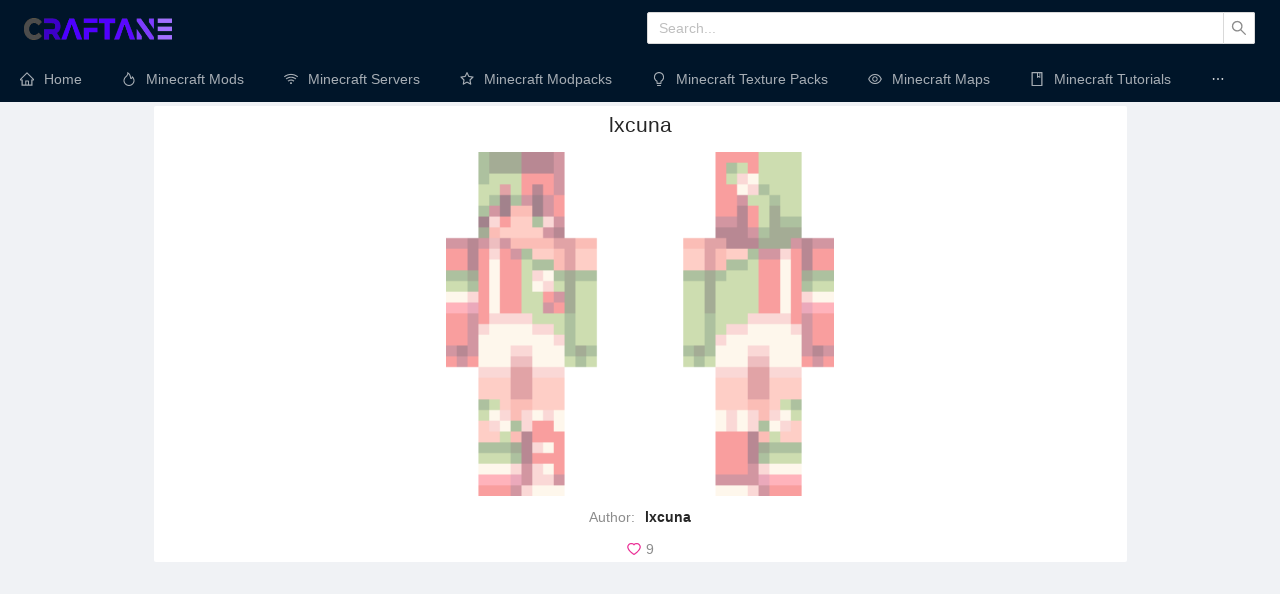

--- FILE ---
content_type: text/html; charset=utf-8
request_url: https://www.craftane.com/skins/21582441
body_size: 7013
content:
<!DOCTYPE html><html lang="en"><head><meta charSet="UTF-8"/><meta http-equiv="X-UA-Compatible" content="IE=edge"/><meta name="viewport" content="width=device-width, initial-scale=1.0"/><meta name="robots" content="index,follow"/><meta name="theme-color" content="#2369f4"/><meta name="yandex-verification" content="4a417cd702d7f887"/><link rel="apple-touch-icon" sizes="180x180" href="/icons/apple-touch-icon.png"/><link rel="icon" type="image/png" sizes="32x32" href="/icons/favicon-32x32.png"/><link rel="icon" type="image/png" sizes="16x16" href="/icons/favicon-16x16.png"/><link rel="manifest" href="/webmanifest.json"/><script async="" src="https://pagead2.googlesyndication.com/pagead/js/adsbygoogle.js?client=ca-pub-1502817666386222" crossorigin="anonymous"></script><script async="" src="https://www.googletagmanager.com/gtag/js?id=G-6S3V8SQQC6"></script><script>
                window.dataLayer = window.dataLayer || [];
                function gtag(){dataLayer.push(arguments);}
                gtag('js', new Date());
                gtag('config', 'G-6S3V8SQQC6');
              </script><title>lxcuna by lxcuna popular skin, cute skin - craftane.com</title><meta property="og:title" content="lxcuna by lxcuna popular skin, cute skin - craftane.com"/><meta property="og:description" content="lxcuna by lxcuna is a popular and cute Minecraft skin. Discover ultimate character customization in Minecraft."/><meta name="keywords" content="minecraft, funny minecraft skins, cute minecraft skins, minecraft skins, minecraft skin, minecraft classic, minecraft steve"/><meta name="description" content="lxcuna by lxcuna is a popular and cute Minecraft skin. Discover ultimate character customization in Minecraft."/><meta property="og:url" content="https://craftane.com/skins/21582441"/><meta property="og:image" content="https://res.cloudinary.com/drwd99nob/image/upload/v1683467007/mod-thumbnails/j9uzx2rve9cfgztpnjpg.png"/><meta property="og:type" content="website"/><meta name="twitter:card" content="summary_large_image"/><meta name="twitter:title" content="lxcuna by lxcuna popular skin, cute skin - craftane.com"/><meta name="twitter:description" content="lxcuna by lxcuna is a popular and cute Minecraft skin. Discover ultimate character customization in Minecraft."/><meta name="twitter:image" content="https://res.cloudinary.com/drwd99nob/image/upload/v1683467007/mod-thumbnails/j9uzx2rve9cfgztpnjpg.png"/><meta property="linkedin:title" content="lxcuna by lxcuna popular skin, cute skin - craftane.com"/><meta property="linkedin:description" content="lxcuna by lxcuna is a popular and cute Minecraft skin. Discover ultimate character customization in Minecraft."/><meta property="linkedin:image" content="https://res.cloudinary.com/drwd99nob/image/upload/v1683467007/mod-thumbnails/j9uzx2rve9cfgztpnjpg.png"/><meta property="linkedin:url" content="https://craftane.com/skins/21582441"/><link rel="stylesheet" href="/mod.css"/><meta name="next-head-count" content="30"/><link rel="preload" href="/_next/static/css/f88b56e1481392a3.css" as="style"/><link rel="stylesheet" href="/_next/static/css/f88b56e1481392a3.css" data-n-g=""/><noscript data-n-css=""></noscript><script defer="" nomodule="" src="/_next/static/chunks/polyfills-c67a75d1b6f99dc8.js"></script><script src="/_next/static/chunks/webpack-2d6c20b89449f43d.js" defer=""></script><script src="/_next/static/chunks/framework-2c79e2a64abdb08b.js" defer=""></script><script src="/_next/static/chunks/main-b1241a9a70bb7dcd.js" defer=""></script><script src="/_next/static/chunks/pages/_app-d4f21d1057b87cb6.js" defer=""></script><script src="/_next/static/chunks/559-b8e38bd41bdc04ca.js" defer=""></script><script src="/_next/static/chunks/306-f2fa06a0aebb9792.js" defer=""></script><script src="/_next/static/chunks/237-c47066aa479056d1.js" defer=""></script><script src="/_next/static/chunks/460-4c19ffe9a8cf9326.js" defer=""></script><script src="/_next/static/chunks/pages/skins/%5BskinId%5D-10b2888c8d1e29a7.js" defer=""></script><script src="/_next/static/a0JuN2qR0lj1bpEMvU3j0/_buildManifest.js" defer=""></script><script src="/_next/static/a0JuN2qR0lj1bpEMvU3j0/_ssgManifest.js" defer=""></script></head><body><div id="__next"><section class="ant-layout"><header class="ant-layout-header headercont"><div class="mylogocont"><a style="color:inherit;text-decoration:inherit" class="myitemfx" href="/"><img width="148" height="22" alt="Website logo" class="logo mylogo" src="/static/logo.png"/></a></div><div class="mysearch"><span class="ant-input-group-wrapper ant-input-search ant-input-search-middle" style="width:100%"><span class="ant-input-wrapper ant-input-group"><span class="ant-input-affix-wrapper"><input placeholder="Search..." class="ant-input" type="text" value=""/><span class="ant-input-suffix"><span class="ant-input-clear-icon ant-input-clear-icon-hidden" role="button" tabindex="-1"><span role="img" aria-label="close-circle" class="anticon anticon-close-circle"><svg viewBox="64 64 896 896" focusable="false" data-icon="close-circle" width="1em" height="1em" fill="currentColor" aria-hidden="true"><path d="M512 64C264.6 64 64 264.6 64 512s200.6 448 448 448 448-200.6 448-448S759.4 64 512 64zm165.4 618.2l-66-.3L512 563.4l-99.3 118.4-66.1.3c-4.4 0-8-3.5-8-8 0-1.9.7-3.7 1.9-5.2l130.1-155L340.5 359a8.32 8.32 0 01-1.9-5.2c0-4.4 3.6-8 8-8l66.1.3L512 464.6l99.3-118.4 66-.3c4.4 0 8 3.5 8 8 0 1.9-.7 3.7-1.9 5.2L553.5 514l130 155c1.2 1.5 1.9 3.3 1.9 5.2 0 4.4-3.6 8-8 8z"></path></svg></span></span></span></span><span class="ant-input-group-addon"><button type="button" class="ant-btn ant-btn-default ant-btn-icon-only ant-input-search-button"><span role="img" aria-label="search" class="anticon anticon-search"><svg viewBox="64 64 896 896" focusable="false" data-icon="search" width="1em" height="1em" fill="currentColor" aria-hidden="true"><path d="M909.6 854.5L649.9 594.8C690.2 542.7 712 479 712 412c0-80.2-31.3-155.4-87.9-212.1-56.6-56.7-132-87.9-212.1-87.9s-155.5 31.3-212.1 87.9C143.2 256.5 112 331.8 112 412c0 80.1 31.3 155.5 87.9 212.1C256.5 680.8 331.8 712 412 712c67 0 130.6-21.8 182.7-62l259.7 259.6a8.2 8.2 0 0011.6 0l43.6-43.5a8.2 8.2 0 000-11.6zM570.4 570.4C528 612.7 471.8 636 412 636s-116-23.3-158.4-65.6C211.3 528 188 471.8 188 412s23.3-116.1 65.6-158.4C296 211.3 352.2 188 412 188s116.1 23.2 158.4 65.6S636 352.2 636 412s-23.3 116.1-65.6 158.4z"></path></svg></span></button></span></span></span></div></header><main class="ant-layout-content"><div style="margin-bottom:104px" class="ant-back-top"></div><ul class="ant-menu-overflow ant-menu ant-menu-root ant-menu-horizontal ant-menu-dark" role="menu" tabindex="0" data-menu-list="true"><li class="ant-menu-overflow-item ant-menu-item" style="opacity:1;order:0" role="menuitem" tabindex="-1"><span role="img" aria-label="home" class="anticon anticon-home ant-menu-item-icon"><svg viewBox="64 64 896 896" focusable="false" data-icon="home" width="1em" height="1em" fill="currentColor" aria-hidden="true"><path d="M946.5 505L560.1 118.8l-25.9-25.9a31.5 31.5 0 00-44.4 0L77.5 505a63.9 63.9 0 00-18.8 46c.4 35.2 29.7 63.3 64.9 63.3h42.5V940h691.8V614.3h43.4c17.1 0 33.2-6.7 45.3-18.8a63.6 63.6 0 0018.7-45.3c0-17-6.7-33.1-18.8-45.2zM568 868H456V664h112v204zm217.9-325.7V868H632V640c0-22.1-17.9-40-40-40H432c-22.1 0-40 17.9-40 40v228H238.1V542.3h-96l370-369.7 23.1 23.1L882 542.3h-96.1z"></path></svg></span><span class="ant-menu-title-content"><a style="color:inherit;text-decoration:inherit" class="myitemfx" href="/">Home</a></span></li><li class="ant-menu-overflow-item ant-menu-item" style="opacity:1;order:1" role="menuitem" tabindex="-1"><span role="img" aria-label="fire" class="anticon anticon-fire ant-menu-item-icon"><svg viewBox="64 64 896 896" focusable="false" data-icon="fire" width="1em" height="1em" fill="currentColor" aria-hidden="true"><path d="M834.1 469.2A347.49 347.49 0 00751.2 354l-29.1-26.7a8.09 8.09 0 00-13 3.3l-13 37.3c-8.1 23.4-23 47.3-44.1 70.8-1.4 1.5-3 1.9-4.1 2-1.1.1-2.8-.1-4.3-1.5-1.4-1.2-2.1-3-2-4.8 3.7-60.2-14.3-128.1-53.7-202C555.3 171 510 123.1 453.4 89.7l-41.3-24.3c-5.4-3.2-12.3 1-12 7.3l2.2 48c1.5 32.8-2.3 61.8-11.3 85.9-11 29.5-26.8 56.9-47 81.5a295.64 295.64 0 01-47.5 46.1 352.6 352.6 0 00-100.3 121.5A347.75 347.75 0 00160 610c0 47.2 9.3 92.9 27.7 136a349.4 349.4 0 0075.5 110.9c32.4 32 70 57.2 111.9 74.7C418.5 949.8 464.5 959 512 959s93.5-9.2 136.9-27.3A348.6 348.6 0 00760.8 857c32.4-32 57.8-69.4 75.5-110.9a344.2 344.2 0 0027.7-136c0-48.8-10-96.2-29.9-140.9zM713 808.5c-53.7 53.2-125 82.4-201 82.4s-147.3-29.2-201-82.4c-53.5-53.1-83-123.5-83-198.4 0-43.5 9.8-85.2 29.1-124 18.8-37.9 46.8-71.8 80.8-97.9a349.6 349.6 0 0058.6-56.8c25-30.5 44.6-64.5 58.2-101a240 240 0 0012.1-46.5c24.1 22.2 44.3 49 61.2 80.4 33.4 62.6 48.8 118.3 45.8 165.7a74.01 74.01 0 0024.4 59.8 73.36 73.36 0 0053.4 18.8c19.7-1 37.8-9.7 51-24.4 13.3-14.9 24.8-30.1 34.4-45.6 14 17.9 25.7 37.4 35 58.4 15.9 35.8 24 73.9 24 113.1 0 74.9-29.5 145.4-83 198.4z"></path></svg></span><span class="ant-menu-title-content"><a style="color:inherit;text-decoration:inherit" class="myitemfx" href="/mods">Minecraft Mods</a></span></li><li class="ant-menu-overflow-item ant-menu-item" style="opacity:1;order:2" role="menuitem" tabindex="-1"><span role="img" aria-label="wifi" class="anticon anticon-wifi ant-menu-item-icon"><svg viewBox="64 64 896 896" focusable="false" data-icon="wifi" width="1em" height="1em" fill="currentColor" aria-hidden="true"><path d="M723 620.5C666.8 571.6 593.4 542 513 542s-153.8 29.6-210.1 78.6a8.1 8.1 0 00-.8 11.2l36 42.9c2.9 3.4 8 3.8 11.4.9C393.1 637.2 450.3 614 513 614s119.9 23.2 163.5 61.5c3.4 2.9 8.5 2.5 11.4-.9l36-42.9c2.8-3.3 2.4-8.3-.9-11.2zm117.4-140.1C751.7 406.5 637.6 362 513 362s-238.7 44.5-327.5 118.4a8.05 8.05 0 00-1 11.3l36 42.9c2.8 3.4 7.9 3.8 11.2 1C308 472.2 406.1 434 513 434s205 38.2 281.2 101.6c3.4 2.8 8.4 2.4 11.2-1l36-42.9c2.8-3.4 2.4-8.5-1-11.3zm116.7-139C835.7 241.8 680.3 182 511 182c-168.2 0-322.6 59-443.7 157.4a8 8 0 00-1.1 11.4l36 42.9c2.8 3.3 7.8 3.8 11.1 1.1C222 306.7 360.3 254 511 254c151.8 0 291 53.5 400 142.7 3.4 2.8 8.4 2.3 11.2-1.1l36-42.9c2.9-3.4 2.4-8.5-1.1-11.3zM448 778a64 64 0 10128 0 64 64 0 10-128 0z"></path></svg></span><span class="ant-menu-title-content"><a style="color:inherit;text-decoration:inherit" class="myitemfx" href="/servers">Minecraft Servers</a></span></li><li class="ant-menu-overflow-item ant-menu-item" style="opacity:1;order:3" role="menuitem" tabindex="-1"><span role="img" aria-label="star" class="anticon anticon-star ant-menu-item-icon"><svg viewBox="64 64 896 896" focusable="false" data-icon="star" width="1em" height="1em" fill="currentColor" aria-hidden="true"><path d="M908.1 353.1l-253.9-36.9L540.7 86.1c-3.1-6.3-8.2-11.4-14.5-14.5-15.8-7.8-35-1.3-42.9 14.5L369.8 316.2l-253.9 36.9c-7 1-13.4 4.3-18.3 9.3a32.05 32.05 0 00.6 45.3l183.7 179.1-43.4 252.9a31.95 31.95 0 0046.4 33.7L512 754l227.1 119.4c6.2 3.3 13.4 4.4 20.3 3.2 17.4-3 29.1-19.5 26.1-36.9l-43.4-252.9 183.7-179.1c5-4.9 8.3-11.3 9.3-18.3 2.7-17.5-9.5-33.7-27-36.3zM664.8 561.6l36.1 210.3L512 672.7 323.1 772l36.1-210.3-152.8-149L417.6 382 512 190.7 606.4 382l211.2 30.7-152.8 148.9z"></path></svg></span><span class="ant-menu-title-content"><a style="color:inherit;text-decoration:inherit" class="myitemfx" href="/modpacks">Minecraft Modpacks</a></span></li><li class="ant-menu-overflow-item ant-menu-item" style="opacity:1;order:4" role="menuitem" tabindex="-1"><span role="img" aria-label="bulb" class="anticon anticon-bulb ant-menu-item-icon"><svg viewBox="64 64 896 896" focusable="false" data-icon="bulb" width="1em" height="1em" fill="currentColor" aria-hidden="true"><path d="M632 888H392c-4.4 0-8 3.6-8 8v32c0 17.7 14.3 32 32 32h192c17.7 0 32-14.3 32-32v-32c0-4.4-3.6-8-8-8zM512 64c-181.1 0-328 146.9-328 328 0 121.4 66 227.4 164 284.1V792c0 17.7 14.3 32 32 32h264c17.7 0 32-14.3 32-32V676.1c98-56.7 164-162.7 164-284.1 0-181.1-146.9-328-328-328zm127.9 549.8L604 634.6V752H420V634.6l-35.9-20.8C305.4 568.3 256 484.5 256 392c0-141.4 114.6-256 256-256s256 114.6 256 256c0 92.5-49.4 176.3-128.1 221.8z"></path></svg></span><span class="ant-menu-title-content"><a style="color:inherit;text-decoration:inherit" class="myitemfx" href="/texturepacks">Minecraft Texture Packs</a></span></li><li class="ant-menu-overflow-item ant-menu-item" style="opacity:1;order:5" role="menuitem" tabindex="-1"><span role="img" aria-label="eye" class="anticon anticon-eye ant-menu-item-icon"><svg viewBox="64 64 896 896" focusable="false" data-icon="eye" width="1em" height="1em" fill="currentColor" aria-hidden="true"><path d="M942.2 486.2C847.4 286.5 704.1 186 512 186c-192.2 0-335.4 100.5-430.2 300.3a60.3 60.3 0 000 51.5C176.6 737.5 319.9 838 512 838c192.2 0 335.4-100.5 430.2-300.3 7.7-16.2 7.7-35 0-51.5zM512 766c-161.3 0-279.4-81.8-362.7-254C232.6 339.8 350.7 258 512 258c161.3 0 279.4 81.8 362.7 254C791.5 684.2 673.4 766 512 766zm-4-430c-97.2 0-176 78.8-176 176s78.8 176 176 176 176-78.8 176-176-78.8-176-176-176zm0 288c-61.9 0-112-50.1-112-112s50.1-112 112-112 112 50.1 112 112-50.1 112-112 112z"></path></svg></span><span class="ant-menu-title-content"><a style="color:inherit;text-decoration:inherit" class="myitemfx" href="/maps">Minecraft Maps</a></span></li><li class="ant-menu-overflow-item ant-menu-item" style="opacity:1;order:6" role="menuitem" tabindex="-1"><span role="img" aria-label="book" class="anticon anticon-book ant-menu-item-icon"><svg viewBox="64 64 896 896" focusable="false" data-icon="book" width="1em" height="1em" fill="currentColor" aria-hidden="true"><path d="M832 64H192c-17.7 0-32 14.3-32 32v832c0 17.7 14.3 32 32 32h640c17.7 0 32-14.3 32-32V96c0-17.7-14.3-32-32-32zm-260 72h96v209.9L621.5 312 572 347.4V136zm220 752H232V136h280v296.9c0 3.3 1 6.6 3 9.3a15.9 15.9 0 0022.3 3.7l83.8-59.9 81.4 59.4c2.7 2 6 3.1 9.4 3.1 8.8 0 16-7.2 16-16V136h64v752z"></path></svg></span><span class="ant-menu-title-content"><a style="color:inherit;text-decoration:inherit" class="myitemfx" href="/mctutorials">Minecraft Tutorials</a></span></li><li class="ant-menu-overflow-item ant-menu-item" style="opacity:1;order:7" role="menuitem" tabindex="-1"><span role="img" aria-label="picture" class="anticon anticon-picture ant-menu-item-icon"><svg viewBox="64 64 896 896" focusable="false" data-icon="picture" width="1em" height="1em" fill="currentColor" aria-hidden="true"><path d="M928 160H96c-17.7 0-32 14.3-32 32v640c0 17.7 14.3 32 32 32h832c17.7 0 32-14.3 32-32V192c0-17.7-14.3-32-32-32zM338 304c35.3 0 64 28.7 64 64s-28.7 64-64 64-64-28.7-64-64 28.7-64 64-64zm513.9 437.1a8.11 8.11 0 01-5.2 1.9H177.2c-4.4 0-8-3.6-8-8 0-1.9.7-3.7 1.9-5.2l170.3-202c2.8-3.4 7.9-3.8 11.3-1 .3.3.7.6 1 1l99.4 118 158.1-187.5c2.8-3.4 7.9-3.8 11.3-1 .3.3.7.6 1 1l229.6 271.6c2.6 3.3 2.2 8.4-1.2 11.2z"></path></svg></span><span class="ant-menu-title-content"><a style="color:inherit;text-decoration:inherit" class="myitemfx" href="/skins">Minecraft Skins</a></span></li><li class="ant-menu-overflow-item ant-menu-item" style="opacity:1;order:8" role="menuitem" tabindex="-1"><span role="img" aria-label="crown" class="anticon anticon-crown ant-menu-item-icon"><svg viewBox="64 64 896 896" focusable="false" data-icon="crown" width="1em" height="1em" fill="currentColor" aria-hidden="true"><path d="M899.6 276.5L705 396.4 518.4 147.5a8.06 8.06 0 00-12.9 0L319 396.4 124.3 276.5c-5.7-3.5-13.1 1.2-12.2 7.9L188.5 865c1.1 7.9 7.9 14 16 14h615.1c8 0 14.9-6 15.9-14l76.4-580.6c.8-6.7-6.5-11.4-12.3-7.9zm-126 534.1H250.3l-53.8-409.4 139.8 86.1L512 252.9l175.7 234.4 139.8-86.1-53.9 409.4zM512 509c-62.1 0-112.6 50.5-112.6 112.6S449.9 734.2 512 734.2s112.6-50.5 112.6-112.6S574.1 509 512 509zm0 160.9c-26.6 0-48.2-21.6-48.2-48.3 0-26.6 21.6-48.3 48.2-48.3s48.2 21.6 48.2 48.3c0 26.6-21.6 48.3-48.2 48.3z"></path></svg></span><span class="ant-menu-title-content"><a style="color:inherit;text-decoration:inherit" class="myitemfx" href="/robloxgames">Roblox Games</a></span></li><li class="ant-menu-overflow-item ant-menu-item" style="opacity:1;order:9" role="menuitem" tabindex="-1"><span role="img" aria-label="book" class="anticon anticon-book ant-menu-item-icon"><svg viewBox="64 64 896 896" focusable="false" data-icon="book" width="1em" height="1em" fill="currentColor" aria-hidden="true"><path d="M832 64H192c-17.7 0-32 14.3-32 32v832c0 17.7 14.3 32 32 32h640c17.7 0 32-14.3 32-32V96c0-17.7-14.3-32-32-32zm-260 72h96v209.9L621.5 312 572 347.4V136zm220 752H232V136h280v296.9c0 3.3 1 6.6 3 9.3a15.9 15.9 0 0022.3 3.7l83.8-59.9 81.4 59.4c2.7 2 6 3.1 9.4 3.1 8.8 0 16-7.2 16-16V136h64v752z"></path></svg></span><span class="ant-menu-title-content"><a style="color:inherit;text-decoration:inherit" class="myitemfx" href="/rblxtutorials">Roblox Tutorials</a></span></li><li class="ant-menu-overflow-item ant-menu-item" style="opacity:1;order:10" role="menuitem" tabindex="-1"><span role="img" aria-label="read" class="anticon anticon-read ant-menu-item-icon"><svg viewBox="64 64 896 896" focusable="false" data-icon="read" width="1em" height="1em" fill="currentColor" aria-hidden="true"><path d="M928 161H699.2c-49.1 0-97.1 14.1-138.4 40.7L512 233l-48.8-31.3A255.2 255.2 0 00324.8 161H96c-17.7 0-32 14.3-32 32v568c0 17.7 14.3 32 32 32h228.8c49.1 0 97.1 14.1 138.4 40.7l44.4 28.6c1.3.8 2.8 1.3 4.3 1.3s3-.4 4.3-1.3l44.4-28.6C602 807.1 650.1 793 699.2 793H928c17.7 0 32-14.3 32-32V193c0-17.7-14.3-32-32-32zM324.8 721H136V233h188.8c35.4 0 69.8 10.1 99.5 29.2l48.8 31.3 6.9 4.5v462c-47.6-25.6-100.8-39-155.2-39zm563.2 0H699.2c-54.4 0-107.6 13.4-155.2 39V298l6.9-4.5 48.8-31.3c29.7-19.1 64.1-29.2 99.5-29.2H888v488zM396.9 361H211.1c-3.9 0-7.1 3.4-7.1 7.5v45c0 4.1 3.2 7.5 7.1 7.5h185.7c3.9 0 7.1-3.4 7.1-7.5v-45c.1-4.1-3.1-7.5-7-7.5zm223.1 7.5v45c0 4.1 3.2 7.5 7.1 7.5h185.7c3.9 0 7.1-3.4 7.1-7.5v-45c0-4.1-3.2-7.5-7.1-7.5H627.1c-3.9 0-7.1 3.4-7.1 7.5zM396.9 501H211.1c-3.9 0-7.1 3.4-7.1 7.5v45c0 4.1 3.2 7.5 7.1 7.5h185.7c3.9 0 7.1-3.4 7.1-7.5v-45c.1-4.1-3.1-7.5-7-7.5zm416 0H627.1c-3.9 0-7.1 3.4-7.1 7.5v45c0 4.1 3.2 7.5 7.1 7.5h185.7c3.9 0 7.1-3.4 7.1-7.5v-45c.1-4.1-3.1-7.5-7-7.5z"></path></svg></span><span class="ant-menu-title-content"><a style="color:inherit;text-decoration:inherit" class="myitemfx" href="/news">Blog</a></span></li><li class="ant-menu-overflow-item ant-menu-overflow-item-rest ant-menu-submenu ant-menu-submenu-horizontal" style="opacity:0;height:0;overflow-y:hidden;order:9007199254740991;pointer-events:none;position:absolute" aria-hidden="true" role="none"><div role="menuitem" class="ant-menu-submenu-title" tabindex="-1" aria-expanded="false" aria-haspopup="true"><span role="img" aria-label="ellipsis" class="anticon anticon-ellipsis"><svg viewBox="64 64 896 896" focusable="false" data-icon="ellipsis" width="1em" height="1em" fill="currentColor" aria-hidden="true"><path d="M176 511a56 56 0 10112 0 56 56 0 10-112 0zm280 0a56 56 0 10112 0 56 56 0 10-112 0zm280 0a56 56 0 10112 0 56 56 0 10-112 0z"></path></svg></span><i class="ant-menu-submenu-arrow"></i></div></li></ul><div style="display:none" aria-hidden="true"></div><div class="ant-row"><div style="flex:auto;text-align:center" class="ant-col gutter-row myad"></div><div style="flex:0 0 76%" class="ant-col gutter-row mylist"><div style="margin-top:4px"><div class="ant-card ant-card-hoverable"><div class="ant-card-body" style="padding:2px;margin:0"><h1 style="text-align:center">lxcuna</h1><div style="text-align:center"><img src="https://res.cloudinary.com/drwd99nob/image/upload/v1683467007/mod-thumbnails/j9uzx2rve9cfgztpnjpg.png" width="40%" height="auto" alt="lxcuna" border="0"/></div><div style="text-align:center;margin-top:10px"><span class="ant-typography ant-typography-secondary" style="margin-right:10px">Author:</span><span class="ant-typography"><strong>lxcuna</strong></span></div><div style="text-align:center;margin-top:10px"><span role="img" aria-label="heart" style="color:#eb2f96;margin-right:5px" class="anticon anticon-heart"><svg viewBox="64 64 896 896" focusable="false" data-icon="heart" width="1em" height="1em" fill="currentColor" aria-hidden="true"><path d="M923 283.6a260.04 260.04 0 00-56.9-82.8 264.4 264.4 0 00-84-55.5A265.34 265.34 0 00679.7 125c-49.3 0-97.4 13.5-139.2 39-10 6.1-19.5 12.8-28.5 20.1-9-7.3-18.5-14-28.5-20.1-41.8-25.5-89.9-39-139.2-39-35.5 0-69.9 6.8-102.4 20.3-31.4 13-59.7 31.7-84 55.5a258.44 258.44 0 00-56.9 82.8c-13.9 32.3-21 66.6-21 101.9 0 33.3 6.8 68 20.3 103.3 11.3 29.5 27.5 60.1 48.2 91 32.8 48.9 77.9 99.9 133.9 151.6 92.8 85.7 184.7 144.9 188.6 147.3l23.7 15.2c10.5 6.7 24 6.7 34.5 0l23.7-15.2c3.9-2.5 95.7-61.6 188.6-147.3 56-51.7 101.1-102.7 133.9-151.6 20.7-30.9 37-61.5 48.2-91 13.5-35.3 20.3-70 20.3-103.3.1-35.3-7-69.6-20.9-101.9zM512 814.8S156 586.7 156 385.5C156 283.6 240.3 201 344.3 201c73.1 0 136.5 40.8 167.7 100.4C543.2 241.8 606.6 201 679.7 201c104 0 188.3 82.6 188.3 184.5 0 201.2-356 429.3-356 429.3z"></path></svg></span><span class="ant-typography ant-typography-secondary">9</span></div></div></div></div><div class="ant-divider ant-divider-horizontal ant-divider-with-text ant-divider-with-text-center" role="separator"><span class="ant-divider-inner-text">Description</span></div><div style="width:100%;margin:auto"><a href="/skins"><button type="button" class="ant-btn ant-btn-default ant-btn-lg"><span role="img" aria-label="left" class="anticon anticon-left"><svg viewBox="64 64 896 896" focusable="false" data-icon="left" width="1em" height="1em" fill="currentColor" aria-hidden="true"><path d="M724 218.3V141c0-6.7-7.7-10.4-12.9-6.3L260.3 486.8a31.86 31.86 0 000 50.3l450.8 352.1c5.3 4.1 12.9.4 12.9-6.3v-77.3c0-4.9-2.3-9.6-6.1-12.6l-360-281 360-281.1c3.8-3 6.1-7.7 6.1-12.6z"></path></svg></span><span>Back To More Skins!</span></button></a><a href="https://www.minecraftskins.com/skin/21582441/prev" rel="noopener noreferrer"><button style="float:right" type="button" class="ant-btn ant-btn-primary ant-btn-lg"><span role="img" aria-label="download" class="anticon anticon-download"><svg viewBox="64 64 896 896" focusable="false" data-icon="download" width="1em" height="1em" fill="currentColor" aria-hidden="true"><path d="M505.7 661a8 8 0 0012.6 0l112-141.7c4.1-5.2.4-12.9-6.3-12.9h-74.1V168c0-4.4-3.6-8-8-8h-60c-4.4 0-8 3.6-8 8v338.3H400c-6.7 0-10.4 7.7-6.3 12.9l112 141.8zM878 626h-60c-4.4 0-8 3.6-8 8v154H214V634c0-4.4-3.6-8-8-8h-60c-4.4 0-8 3.6-8 8v198c0 17.7 14.3 32 32 32h684c17.7 0 32-14.3 32-32V634c0-4.4-3.6-8-8-8z"></path></svg></span><span>Download This Skin!</span></button></a><div class="ant-card ant-card-bordered ant-card-hoverable"><div class="ant-card-body"><div class="ant-descriptions ant-descriptions-bordered"><div class="ant-descriptions-header"><div class="ant-descriptions-title">Skin Information</div></div><div class="ant-descriptions-view"><table><tbody><tr class="ant-descriptions-row"><th class="ant-descriptions-item-label" colSpan="1"><span>Name</span></th><td class="ant-descriptions-item-content" colSpan="1"><span>lxcuna</span></td></tr><tr class="ant-descriptions-row"><th class="ant-descriptions-item-label" colSpan="1"><span>Author</span></th><td class="ant-descriptions-item-content" colSpan="1"><span>lxcuna</span></td></tr><tr class="ant-descriptions-row"><th class="ant-descriptions-item-label" colSpan="1"><span>Image</span></th><td class="ant-descriptions-item-content" colSpan="1"><span><img src="https://res.cloudinary.com/drwd99nob/image/upload/v1683467007/mod-thumbnails/j9uzx2rve9cfgztpnjpg.png" width="200px" height="auto" alt="lxcuna"/></span></td></tr><tr class="ant-descriptions-row"><th class="ant-descriptions-item-label" colSpan="1"><span>Likes</span></th><td class="ant-descriptions-item-content" colSpan="1"><span>9</span></td></tr></tbody></table></div></div></div></div></div></div><div style="flex:auto;text-align:center" class="ant-col gutter-row myad"></div></div><div style="text-align:center"></div></main><footer class="ant-layout-footer" style="text-align:center"><footer class="ant-layout-footer" style="background-color:#f0f2f5;padding:24px 50px"><div class="ant-row ant-row-space-between ant-row-middle"><div class="ant-col"><a href="/"><img width="148" height="22" alt="Website logo" src="/static/logo.png"/></a></div><div class="ant-col"><div style="margin-bottom:8px">© 2023 Craftane.com. All rights reserved.</div><div class="ant-row" style="margin-left:-8px;margin-right:-8px"><div style="padding-left:8px;padding-right:8px" class="ant-col"><a href="/privacy">Privacy Policy</a></div><div style="padding-left:8px;padding-right:8px" class="ant-col"><a href="/terms">Terms of Service</a></div><div style="padding-left:8px;padding-right:8px" class="ant-col"><a href="/cdn-cgi/l/email-protection#c9a0a7afa689aabba8afbda8a7ace7aaa6a4"><span role="img" aria-label="mail" class="anticon anticon-mail"><svg viewBox="64 64 896 896" focusable="false" data-icon="mail" width="1em" height="1em" fill="currentColor" aria-hidden="true"><path d="M928 160H96c-17.7 0-32 14.3-32 32v640c0 17.7 14.3 32 32 32h832c17.7 0 32-14.3 32-32V192c0-17.7-14.3-32-32-32zm-40 110.8V792H136V270.8l-27.6-21.5 39.3-50.5 42.8 33.3h643.1l42.8-33.3 39.3 50.5-27.7 21.5zM833.6 232L512 482 190.4 232l-42.8-33.3-39.3 50.5 27.6 21.5 341.6 265.6a55.99 55.99 0 0068.7 0L888 270.8l27.6-21.5-39.3-50.5-42.7 33.2z"></path></svg></span> Email Us</a></div></div></div></div></footer></footer></section></div><script data-cfasync="false" src="/cdn-cgi/scripts/5c5dd728/cloudflare-static/email-decode.min.js"></script><script id="__NEXT_DATA__" type="application/json">{"props":{"pageProps":{"skin":{"skinId":"21582441","author":"lxcuna","image":"https://res.cloudinary.com/drwd99nob/image/upload/v1683467007/mod-thumbnails/j9uzx2rve9cfgztpnjpg.png","title":"lxcuna","likes":9}},"__N_SSP":true},"page":"/skins/[skinId]","query":{"skinId":"21582441"},"buildId":"a0JuN2qR0lj1bpEMvU3j0","isFallback":false,"gssp":true,"scriptLoader":[]}</script></body></html>

--- FILE ---
content_type: text/html; charset=utf-8
request_url: https://www.google.com/recaptcha/api2/aframe
body_size: 266
content:
<!DOCTYPE HTML><html><head><meta http-equiv="content-type" content="text/html; charset=UTF-8"></head><body><script nonce="gt0nqv1VNn0BzjQe9I1akw">/** Anti-fraud and anti-abuse applications only. See google.com/recaptcha */ try{var clients={'sodar':'https://pagead2.googlesyndication.com/pagead/sodar?'};window.addEventListener("message",function(a){try{if(a.source===window.parent){var b=JSON.parse(a.data);var c=clients[b['id']];if(c){var d=document.createElement('img');d.src=c+b['params']+'&rc='+(localStorage.getItem("rc::a")?sessionStorage.getItem("rc::b"):"");window.document.body.appendChild(d);sessionStorage.setItem("rc::e",parseInt(sessionStorage.getItem("rc::e")||0)+1);localStorage.setItem("rc::h",'1769600857804');}}}catch(b){}});window.parent.postMessage("_grecaptcha_ready", "*");}catch(b){}</script></body></html>

--- FILE ---
content_type: text/css; charset=UTF-8
request_url: https://www.craftane.com/mod.css
body_size: -238
content:
img {
  max-width: 100%;
  height: auto;
}
iframe {
  max-width: 100%;
  height: auto;
}
a {
  overflow: hidden !important;
  max-width: 100%;
  white-space: normal !important;
  word-wrap: break-word !important;
}
.ant-descriptions-item-content {
  word-break: normal !important;
  overflow-wrap: normal !important;
}
.ant-descriptions-bordered .ant-descriptions-item-label,
.ant-descriptions-bordered .ant-descriptions-item-content {
  padding: 16px 16px !important;
}


--- FILE ---
content_type: application/javascript; charset=UTF-8
request_url: https://www.craftane.com/_next/static/chunks/pages/texturepacks-0726d1ba9e2dc7a4.js
body_size: 4012
content:
(self.webpackChunk_N_E=self.webpackChunk_N_E||[]).push([[658],{8545:function(e,t,a){"use strict";a.d(t,{Z:function(){return l}});var r=a(1413),n=a(7294),i={icon:{tag:"svg",attrs:{viewBox:"64 64 896 896",focusable:"false"},children:[{tag:"path",attrs:{d:"M464 512a48 48 0 1096 0 48 48 0 10-96 0zm200 0a48 48 0 1096 0 48 48 0 10-96 0zm-400 0a48 48 0 1096 0 48 48 0 10-96 0zm661.2-173.6c-22.6-53.7-55-101.9-96.3-143.3a444.35 444.35 0 00-143.3-96.3C630.6 75.7 572.2 64 512 64h-2c-60.6.3-119.3 12.3-174.5 35.9a445.35 445.35 0 00-142 96.5c-40.9 41.3-73 89.3-95.2 142.8-23 55.4-34.6 114.3-34.3 174.9A449.4 449.4 0 00112 714v152a46 46 0 0046 46h152.1A449.4 449.4 0 00510 960h2.1c59.9 0 118-11.6 172.7-34.3a444.48 444.48 0 00142.8-95.2c41.3-40.9 73.8-88.7 96.5-142 23.6-55.2 35.6-113.9 35.9-174.5.3-60.9-11.5-120-34.8-175.6zm-151.1 438C704 845.8 611 884 512 884h-1.7c-60.3-.3-120.2-15.3-173.1-43.5l-8.4-4.5H188V695.2l-4.5-8.4C155.3 633.9 140.3 574 140 513.7c-.4-99.7 37.7-193.3 107.6-263.8 69.8-70.5 163.1-109.5 262.8-109.9h1.7c50 0 98.5 9.7 144.2 28.9 44.6 18.7 84.6 45.6 119 80 34.3 34.3 61.3 74.4 80 119 19.4 46.2 29.1 95.2 28.9 145.8-.6 99.6-39.7 192.9-110.1 262.7z"}}]},name:"message",theme:"outlined"},s=a(2135),o=function(e,t){return n.createElement(s.Z,(0,r.Z)((0,r.Z)({},e),{},{ref:t,icon:i}))};o.displayName="MessageOutlined";var l=n.forwardRef(o)},5858:function(e,t,a){(window.__NEXT_P=window.__NEXT_P||[]).push(["/texturepacks",function(){return a(4716)}])},5490:function(e,t,a){"use strict";var r=a(5893);a(7294);var n=a(4907),i=a(7049);let{Panel:s}=n.Z,o=e=>{let{faqData:t}=e;return(0,r.jsxs)("div",{children:[(0,r.jsx)(i.Z,{}),(0,r.jsx)("h2",{style:{textAlign:"center",fontSize:"20px"},children:"FAQ"}),(0,r.jsx)(n.Z,{accordion:!0,children:t.map(e=>(0,r.jsx)(s,{header:(0,r.jsx)("h3",{style:{color:"#1890ff"},children:e.header}),children:(0,r.jsx)("p",{style:{color:"#333"},children:e.content})},e.key))})]})};t.Z=o},4716:function(e,t,a){"use strict";a.r(t),a.d(t,{__N_SSP:function(){return z},default:function(){return R}});var r=a(4924),n=a(5893),i=a(7294),s=a(8545),o=a(3430),l=a(4e3),c=a(4576),h=a(841),d=a(1714),p=a(5480),u=a(6713),m=a(9531),x=a(8939),f=a(2806),g=a(3698),v=a(3237),y=a(5507),k=a(550),j=a(6720),w=a(9008),b=a(1664),C=a(1163),Z=a(5490),M=JSON.parse('[{"key":"1","header":"What are Minecraft texture packs?","content":"Minecraft texture packs, also known as resource packs, are collections of textures and assets that replace or enhance the look of the game\'s default textures. These packs can vary from photorealistic graphics to cartoonish or themed visuals."},{"key":"2","header":"How can Craftane.com improve my Minecraft experience with texture packs?","content":"Craftane.com offers an extensive collection of top-rated texture packs. Whether you\'re looking for high-resolution textures or a themed pack to fit your build style, Craftane provides choices that can enhance your Minecraft world visuals and offer a unique gaming experience."},{"key":"3","header":"Are the texture packs on Craftane.com compatible with the latest Minecraft versions?","content":"Yes! We prioritize keeping our texture pack listings compatible with the latest Minecraft versions. However, always make sure to check the texture pack\'s description for specific compatibility details."},{"key":"4","header":"How do I download a texture pack from Craftane.com?","content":"When you find a texture pack you like on Craftane.com, simply click on it, and you\'ll be redirected to another page where you can download it. Follow the instructions provided on that page to get your texture pack."},{"key":"5","header":"What types of Minecraft texture packs can I find on Craftane.com?","content":"Craftane.com boasts a diverse collection of texture packs. You can find packs with realistic, fantasy, sci-fi, medieval, modern themes, and more. Use our filters and search functionalities to find the perfect texture pack that resonates with your vision for Minecraft."},{"key":"6","header":"How do I install a Minecraft texture pack after downloading from Craftane.com?","content":"After downloading your chosen texture pack, place it in the \'resourcepacks\' folder within your Minecraft directory. Then, in the game, navigate to \'Options\' > \'Resource Packs\', and you can activate your new texture pack from there!"},{"key":"7","header":"Are the texture packs on Craftane.com safe to download?","content":"Safety is our top priority. Each texture pack listed on Craftane.com undergoes a thorough review to ensure it\'s safe for our users. However, always be cautious and ensure you have protective measures, such as antivirus software, in place when downloading files online."},{"key":"8","header":"Do I have to pay for texture packs on Craftane.com?","content":"Most of the texture packs on Craftane.com are freely available for download. However, some creators might have premium versions with additional features or accept donations. Always check the texture pack\'s description and the download page for any payment details."}]');let S=e=>{let{icon:t,text:a}=e;return(0,n.jsxs)(u.Z,{children:[i.createElement(t),a]})};class P extends i.Component{componentDidMount(){this.handleResize(),window.addEventListener("resize",this.handleResize)}componentWillUnmount(){window.removeEventListener("resize",this.handleResize)}render(){let{mods:e,total:t,params:a}=this.props,{title:r,author:i,categories:u,sortBy:C,sortOrder:P,isMobile:z}=this.state;return(0,n.jsxs)(j.Z,{children:[(0,n.jsxs)(w,{children:[(0,n.jsx)("title",{children:"Most popular and best minecraft texture packs - Craftane.com"}),(0,n.jsx)("meta",{property:"og:title",content:"Most popular and best minecraft texture packs - Craftane.com"}),(0,n.jsx)("meta",{property:"og:description",content:"Discover and Download High-Quality Minecraft Texture Packs | Enhance Your Gaming Experience - Craftane.com"}),(0,n.jsx)("meta",{name:"keywords",content:"minecraft, realistic minecraft texture pack, minecraft skins, minecraft classic, minecraft steve, paper minecraft, minecraft house"}),(0,n.jsx)("meta",{name:"description",content:"Discover and Download High-Quality Minecraft Texture Packs | Enhance Your Gaming Experience - Craftane.com"}),(0,n.jsx)("meta",{property:"og:url",content:"https://craftane.com/texturepacks"}),(0,n.jsx)("meta",{property:"og:image",content:e.length>0?e[0].thumbnail:""}),(0,n.jsx)("meta",{property:"og:type",content:"website"}),(0,n.jsx)("meta",{name:"twitter:card",content:"summary_large_image"}),(0,n.jsx)("meta",{name:"twitter:title",content:"Most popular and best minecraft mods - Craftane.com"}),(0,n.jsx)("meta",{name:"twitter:description",content:"Discover and Download High-Quality Minecraft Texture Packs | Enhance Your Gaming Experience - Craftane.com"}),(0,n.jsx)("meta",{name:"twitter:image",content:e.length>0?e[0].thumbnail:""}),(0,n.jsx)("meta",{property:"linkedin:title",content:"Most popular and best minecraft mods - Craftane.com"}),(0,n.jsx)("meta",{property:"linkedin:description",content:"Discover and Download High-Quality Minecraft Texture Packs | Enhance Your Gaming Experience - Craftane.com"}),(0,n.jsx)("meta",{property:"linkedin:image",content:e.length>0?e[0].thumbnail:""}),(0,n.jsx)("meta",{property:"linkedin:url",content:"https://craftane.com/texturepacks"})]}),(0,n.jsx)("section",{children:(0,n.jsxs)("div",{children:[(0,n.jsx)("h1",{style:{textAlign:"center",fontSize:"20px",paddingTop:16},children:"Latest minecraft texture packs!"}),(0,n.jsxs)("div",{className:"filter-grid-container",children:[(0,n.jsxs)("div",{children:[(0,n.jsx)("label",{htmlFor:"title",children:"Title"}),(0,n.jsx)(m.Z,{id:"title",placeholder:"Title...",value:r,onChange:e=>this.setState({title:e.target.value})})]}),(0,n.jsxs)("div",{children:[(0,n.jsx)("label",{htmlFor:"author",children:"Author"}),(0,n.jsx)(m.Z,{id:"author",placeholder:"Author...",value:i,onChange:e=>this.setState({author:e.target.value})})]}),(0,n.jsxs)("div",{children:[(0,n.jsx)("label",{htmlFor:"categories",children:"Categories"}),(0,n.jsx)(x.Z,{placeholder:"Categories...",id:"categories",mode:"multiple",value:u,style:{width:"100%"},onChange:e=>{this.setState(()=>({categories:e}))},options:[{label:"128x",value:"128x"},{label:"16x",value:"16x"},{label:"256x",value:"256x"},{label:"32x",value:"32x"},{label:"512x and Higher",value:"512x and Higher"},{label:"64x",value:"64x"},{label:"Animated",value:"Animated"},{label:"Data Packs",value:"Data Packs"},{label:"Font Packs",value:"Font Packs"},{label:"Medieval",value:"Medieval"},{label:"Miscellaneous",value:"Miscellaneous"},{label:"Mod Support",value:"Mod Support"},{label:"Modern",value:"Modern"},{label:"Photo Realistic",value:"Photo Realistic"},{label:"Steampunk",value:"Steampunk"},{label:"Traditional",value:"Traditional"}]})]}),(0,n.jsxs)("div",{children:[(0,n.jsx)("label",{htmlFor:"orderby",children:"Order by"}),(0,n.jsx)(x.Z,{value:C,style:{width:"100%"},id:"orderby",onChange:e=>this.setState({sortBy:e}),options:[{label:"Title",value:"title"},{label:"Author",value:"author"},{label:"Recently Updated",value:"updatedTime"},{label:"Downloads",value:"downloadNum"}]})]}),(0,n.jsxs)("div",{children:[(0,n.jsx)("label",{htmlFor:"order",children:"Order"}),(0,n.jsx)(x.Z,{id:"order",value:P,style:{width:"100%"},onChange:e=>this.setState({sortOrder:e}),options:[{value:"desc",label:"Descending"},{value:"asc",label:"Ascending"}]})]})]}),(0,n.jsxs)("div",{children:[(0,n.jsx)(f.Z,{style:{marginRight:16,marginBottom:12},type:"primary",size:"large",onClick:this.handleSortChange,icon:(0,n.jsx)(s.Z,{}),children:"Apply filters"}),(0,n.jsx)(f.Z,{size:"large",type:"default",onClick:this.handleFilterReset,icon:(0,n.jsx)(s.Z,{}),children:"Clean filters"})]}),(0,n.jsx)("div",{style:{marginBottom:8,textAlign:"center"},children:(0,n.jsx)(g.Z,{current:parseInt(null!=a.page?a.page:1),pageSize:50,total:parseInt(t),showSizeChanger:!1,onChange:this.handlePageChange,itemRender:this.itemRender})}),(0,n.jsx)(v.Z,{hoverable:!0,bodyStyle:{padding:2,margin:0},bordered:!1,children:(0,n.jsx)(y.ZP,{style:{margin:0,padding:2},itemLayout:"vertical",size:"small",dataSource:e,renderItem:(t,a)=>(0,n.jsx)("article",{children:(0,n.jsx)(b,{href:"/texturepacks/".concat(encodeURIComponent(t.title)),children:(0,n.jsx)(y.ZP.Item,{className:a<e.length-1?"main-list-item":"",actions:[(0,n.jsx)(S,{icon:o.Z,text:t.downloadNum},"list-vertical-star-o"),(0,n.jsx)(S,{icon:l.Z,text:t.size},"list-vertical-like-o"),(0,n.jsx)(S,{icon:c.Z,text:t.version},"list-vertical-message"),(0,n.jsx)(S,{icon:h.Z,text:t.created},"list-vertical-message"),(0,n.jsx)(S,{icon:d.Z,text:t.updatedTime},"list-vertical-message"),(0,n.jsx)(S,{style:{marginTop:6},icon:p.Z,text:z?(0,n.jsx)(k.Z,{color:"blue",children:t.categories.filter(e=>"Resource Packs"!=e)[0]},t.categories.filter(e=>"Resource Packs"!=e)[0]):t.categories.filter(e=>"Resource Packs"!=e).map(e=>(0,n.jsx)(k.Z,{color:"blue",children:e},"".concat(t.title,"-").concat(e)))},"list-vertical-message")],extra:(0,n.jsx)("img",{width:200,alt:t.title,src:t.thumbnail}),children:(0,n.jsx)(y.ZP.Item.Meta,{title:(0,n.jsxs)("span",{children:[t.title," ",(0,n.jsxs)("span",{style:{fontSize:"14px",fontWeight:"normal",color:"#5804fc"},children:["by"," "]}),t.author]}),description:t.description})},t.title)})})})}),(0,n.jsx)("div",{style:{marginTop:8,textAlign:"center"},children:(0,n.jsx)(g.Z,{current:parseInt(null!=a.page?a.page:1),pageSize:50,total:parseInt(t),showSizeChanger:!1,onChange:this.handlePageChange,itemRender:this.itemRender})})]})}),(0,n.jsx)("section",{children:(0,n.jsx)(Z.Z,{faqData:M})})]})}constructor(...e){super(...e),(0,r.Z)(this,"state",{page:null!=this.props.params.page?this.props.params.page:1,title:null!=this.props.params.title?this.props.params.title:"",author:null!=this.props.params.author?this.props.params.author:"",categories:this.props.params.categories||[],sortBy:null!=this.props.params.sortBy?this.props.params.sortBy:"updatedTime",sortOrder:null!=this.props.params.sortOrder?this.props.params.sortOrder:"desc",isMobile:!1}),(0,r.Z)(this,"handleFilterReset",()=>{let{router:e}=this.props;this.setState({page:1,title:"",author:"",categories:[],sortBy:"downloadNum",sortOrder:"desc"}),e.push({pathname:"/texturepacks",query:{}})}),(0,r.Z)(this,"handleResize",()=>{this.setState({isMobile:window.innerWidth<=768})}),(0,r.Z)(this,"handleSortChange",()=>{let{router:e}=this.props,{page:t,title:a,author:r,categories:n,sortBy:i,sortOrder:s}=this.state;e.push({pathname:"/texturepacks",query:{page:1,title:a,author:r,categories:n,sortBy:i,sortOrder:s}})}),(0,r.Z)(this,"itemRender",(e,t,a)=>{let{title:r,author:n,categories:s,sortBy:o,sortOrder:l}=this.state,c=new URLSearchParams({title:r,author:n,categories:Array.isArray(s)?s.join(","):"",sortBy:o,sortOrder:l,page:e}).toString();return i.cloneElement(a,{href:"/texturepacks?".concat(c)})}),(0,r.Z)(this,"handlePageChange",e=>{let{router:t}=this.props,{title:a,author:r,categories:n,sortBy:i,sortOrder:s}=this.state;t.push({pathname:"/texturepacks",query:{title:a,author:r,categories:n,sortBy:i,sortOrder:s,page:e}})})}}var z=!0,R=(0,C.withRouter)(P)}},function(e){e.O(0,[559,306,698,237,382,52,907,668,774,888,179],function(){return e(e.s=5858)}),_N_E=e.O()}]);

--- FILE ---
content_type: application/javascript; charset=UTF-8
request_url: https://www.craftane.com/_next/static/a0JuN2qR0lj1bpEMvU3j0/_buildManifest.js
body_size: 602
content:
self.__BUILD_MANIFEST=function(s,c,a,e,t,d,i,r,k,n,u){return{__rewrites:{beforeFiles:[],afterFiles:[],fallback:[]},"/":[s,c,a,e,t,i,r,n,"static/chunks/pages/index-29c1c932ae70e88d.js"],"/404":["static/chunks/859-4c93e62e7ec75396.js","static/chunks/pages/404-3b93cd01285605f7.js"],"/_error":["static/chunks/pages/_error-e4f561a102d9bb14.js"],"/maps":[s,c,a,e,t,d,r,k,"static/chunks/pages/maps-547fe8f884510f39.js"],"/maps/[id]":[s,c,a,e,t,d,k,"static/chunks/pages/maps/[id]-95b13fa3b150f430.js"],"/mctutorials":[s,c,a,e,t,i,"static/chunks/pages/mctutorials-fc86436c50d1f93f.js"],"/modpacks":[s,c,a,e,t,d,r,k,"static/chunks/pages/modpacks-7ee8360316f2d362.js"],"/modpacks/[id]":[s,c,a,e,t,d,k,"static/chunks/pages/modpacks/[id]-037dcdd7566fa3ef.js"],"/mods":[s,c,a,e,t,d,r,k,"static/chunks/pages/mods-23c58f778d36d584.js"],"/mods/[id]":[s,c,a,e,t,d,k,"static/chunks/pages/mods/[id]-29d2e197253e8537.js"],"/news":[s,c,a,e,t,d,r,"static/chunks/pages/news-0d63915a618145f3.js"],"/news/[id]":[s,c,a,e,t,d,i,"static/chunks/pages/news/[id]-cfd69ad9701db537.js"],"/privacy":[s,i,"static/chunks/pages/privacy-3002ec744fe85898.js"],"/rblxtutorials":[s,c,a,e,t,i,"static/chunks/pages/rblxtutorials-88bcc5295bbe3de5.js"],"/robloxgames":[s,c,a,e,t,d,r,u,"static/chunks/pages/robloxgames-7d12975218be683f.js"],"/robloxgames/[gameId]":[s,c,a,e,t,d,u,"static/chunks/pages/robloxgames/[gameId]-375f83d733bb674f.js"],"/rss":["static/chunks/pages/rss-ed52102eba76ef1e.js"],"/search/[query]":[s,c,a,e,t,i,"static/chunks/pages/search/[query]-bf80de10e08e6097.js"],"/servers":[s,c,a,t,i,r,n,"static/chunks/pages/servers-3612f1cca1e89b93.js"],"/servers/[id]":[s,c,a,e,t,i,n,"static/chunks/550-28df282be613594e.js","static/chunks/pages/servers/[id]-0b7eee6522e6e6e3.js"],"/skins":[s,c,a,e,i,r,"static/chunks/pages/skins-0b4a602183f27902.js"],"/skins/[skinId]":[s,c,e,i,"static/chunks/pages/skins/[skinId]-10b2888c8d1e29a7.js"],"/terms":[s,i,"static/chunks/pages/terms-b500d0f00f164a2f.js"],"/texturepacks":[s,c,a,e,t,d,r,k,"static/chunks/pages/texturepacks-0726d1ba9e2dc7a4.js"],"/texturepacks/[id]":[s,c,a,e,t,d,k,"static/chunks/pages/texturepacks/[id]-3ceffe4a2073f9f0.js"],sortedPages:["/","/404","/_app","/_error","/maps","/maps/[id]","/mctutorials","/modpacks","/modpacks/[id]","/mods","/mods/[id]","/news","/news/[id]","/privacy","/rblxtutorials","/robloxgames","/robloxgames/[gameId]","/rss","/search/[query]","/servers","/servers/[id]","/skins","/skins/[skinId]","/terms","/texturepacks","/texturepacks/[id]"]}}("static/chunks/559-b8e38bd41bdc04ca.js","static/chunks/306-f2fa06a0aebb9792.js","static/chunks/698-d977e60711a4c273.js","static/chunks/237-c47066aa479056d1.js","static/chunks/382-b686d4e43b0ebb1f.js","static/chunks/52-74ccf00c97f6ec0a.js","static/chunks/460-4c19ffe9a8cf9326.js","static/chunks/907-1c0f52adfa4cae12.js","static/chunks/668-ad4421964e426b9b.js","static/chunks/701-71c918ebf701fce7.js","static/chunks/650-a9f89d2843f20551.js"),self.__BUILD_MANIFEST_CB&&self.__BUILD_MANIFEST_CB();

--- FILE ---
content_type: application/javascript; charset=UTF-8
request_url: https://www.craftane.com/_next/static/chunks/pages/skins/%5BskinId%5D-10b2888c8d1e29a7.js
body_size: 4800
content:
(self.webpackChunk_N_E=self.webpackChunk_N_E||[]).push([[742],{3430:function(e,t,n){"use strict";n.d(t,{Z:function(){return s}});var a=n(1413),r=n(7294),c={icon:{tag:"svg",attrs:{viewBox:"64 64 896 896",focusable:"false"},children:[{tag:"path",attrs:{d:"M505.7 661a8 8 0 0012.6 0l112-141.7c4.1-5.2.4-12.9-6.3-12.9h-74.1V168c0-4.4-3.6-8-8-8h-60c-4.4 0-8 3.6-8 8v338.3H400c-6.7 0-10.4 7.7-6.3 12.9l112 141.8zM878 626h-60c-4.4 0-8 3.6-8 8v154H214V634c0-4.4-3.6-8-8-8h-60c-4.4 0-8 3.6-8 8v198c0 17.7 14.3 32 32 32h684c17.7 0 32-14.3 32-32V634c0-4.4-3.6-8-8-8z"}}]},name:"download",theme:"outlined"},i=n(2135),o=function(e,t){return r.createElement(i.Z,(0,a.Z)((0,a.Z)({},e),{},{ref:t,icon:c}))};o.displayName="DownloadOutlined";var s=r.forwardRef(o)},9647:function(e,t,n){"use strict";n.d(t,{Z:function(){return s}});var a=n(1413),r=n(7294),c={icon:{tag:"svg",attrs:{viewBox:"64 64 896 896",focusable:"false"},children:[{tag:"path",attrs:{d:"M923 283.6a260.04 260.04 0 00-56.9-82.8 264.4 264.4 0 00-84-55.5A265.34 265.34 0 00679.7 125c-49.3 0-97.4 13.5-139.2 39-10 6.1-19.5 12.8-28.5 20.1-9-7.3-18.5-14-28.5-20.1-41.8-25.5-89.9-39-139.2-39-35.5 0-69.9 6.8-102.4 20.3-31.4 13-59.7 31.7-84 55.5a258.44 258.44 0 00-56.9 82.8c-13.9 32.3-21 66.6-21 101.9 0 33.3 6.8 68 20.3 103.3 11.3 29.5 27.5 60.1 48.2 91 32.8 48.9 77.9 99.9 133.9 151.6 92.8 85.7 184.7 144.9 188.6 147.3l23.7 15.2c10.5 6.7 24 6.7 34.5 0l23.7-15.2c3.9-2.5 95.7-61.6 188.6-147.3 56-51.7 101.1-102.7 133.9-151.6 20.7-30.9 37-61.5 48.2-91 13.5-35.3 20.3-70 20.3-103.3.1-35.3-7-69.6-20.9-101.9zM512 814.8S156 586.7 156 385.5C156 283.6 240.3 201 344.3 201c73.1 0 136.5 40.8 167.7 100.4C543.2 241.8 606.6 201 679.7 201c104 0 188.3 82.6 188.3 184.5 0 201.2-356 429.3-356 429.3z"}}]},name:"heart",theme:"outlined"},i=n(2135),o=function(e,t){return r.createElement(i.Z,(0,a.Z)((0,a.Z)({},e),{},{ref:t,icon:c}))};o.displayName="HeartOutlined";var s=r.forwardRef(o)},2587:function(e,t,n){"use strict";n.d(t,{K:function(){return y},Z:function(){return Z}});var a=n(4942),r=n(7685),c=n(1002),i=n(4184),o=n.n(i),s=n(344),l=n(7294),d=n(3124),m=n(6159),u=n(4308),p=n(7462),h=function(e){var t,n=e.itemPrefixCls,r=e.component,c=e.span,i=e.className,s=e.style,d=e.labelStyle,m=e.contentStyle,u=e.bordered,p=e.label,h=e.content,x=e.colon;return u?l.createElement(r,{className:o()((t={},(0,a.Z)(t,"".concat(n,"-item-label"),null!=p),(0,a.Z)(t,"".concat(n,"-item-content"),null!=h),t),i),style:s,colSpan:c},null!=p&&l.createElement("span",{style:d},p),null!=h&&l.createElement("span",{style:m},h)):l.createElement(r,{className:o()("".concat(n,"-item"),i),style:s,colSpan:c},l.createElement("div",{className:"".concat(n,"-item-container")},(p||0===p)&&l.createElement("span",{className:o()("".concat(n,"-item-label"),(0,a.Z)({},"".concat(n,"-item-no-colon"),!x)),style:d},p),(h||0===h)&&l.createElement("span",{className:o()("".concat(n,"-item-content")),style:m},h)))};function x(e,t,n){var a=t.colon,r=t.prefixCls,c=t.bordered,i=n.component,o=n.type,s=n.showLabel,d=n.showContent,m=n.labelStyle,u=n.contentStyle;return e.map(function(e,t){var n=e.props,x=n.label,f=n.children,y=n.prefixCls,b=void 0===y?r:y,g=n.className,v=n.style,Z=n.labelStyle,j=n.contentStyle,k=n.span,w=void 0===k?1:k,E=e.key;return"string"==typeof i?l.createElement(h,{key:"".concat(o,"-").concat(E||t),className:g,style:v,labelStyle:(0,p.Z)((0,p.Z)({},m),Z),contentStyle:(0,p.Z)((0,p.Z)({},u),j),span:w,colon:a,component:i,itemPrefixCls:b,bordered:c,label:s?x:null,content:d?f:null}):[l.createElement(h,{key:"label-".concat(E||t),className:g,style:(0,p.Z)((0,p.Z)((0,p.Z)({},m),v),Z),span:1,colon:a,component:i[0],itemPrefixCls:b,bordered:c,label:x}),l.createElement(h,{key:"content-".concat(E||t),className:g,style:(0,p.Z)((0,p.Z)((0,p.Z)({},u),v),j),span:2*w-1,component:i[1],itemPrefixCls:b,bordered:c,content:f})]})}var f=function(e){var t=l.useContext(y),n=e.prefixCls,a=e.vertical,r=e.row,c=e.index,i=e.bordered;return a?l.createElement(l.Fragment,null,l.createElement("tr",{key:"label-".concat(c),className:"".concat(n,"-row")},x(r,e,(0,p.Z)({component:"th",type:"label",showLabel:!0},t))),l.createElement("tr",{key:"content-".concat(c),className:"".concat(n,"-row")},x(r,e,(0,p.Z)({component:"td",type:"content",showContent:!0},t)))):l.createElement("tr",{key:c,className:"".concat(n,"-row")},x(r,e,(0,p.Z)({component:i?["th","td"]:"td",type:"item",showLabel:!0,showContent:!0},t)))},y=l.createContext({}),b={xxl:3,xl:3,lg:3,md:3,sm:2,xs:1};function g(e,t,n){var a=e;return(void 0===t||t>n)&&(a=(0,m.Tm)(e,{span:n})),a}function v(e){var t,n,i,m,p,h=e.prefixCls,x=e.title,v=e.extra,Z=e.column,j=void 0===Z?b:Z,k=e.colon,w=void 0===k||k,E=e.bordered,N=e.layout,M=e.children,S=e.className,C=e.style,z=e.size,_=e.labelStyle,P=e.contentStyle,I=l.useContext(d.E_),O=I.getPrefixCls,R=I.direction,A=O("descriptions",h),T=l.useState({}),D=(0,r.Z)(T,2),L=D[0],B=D[1],K=function(e,t){if("number"==typeof e)return e;if("object"===(0,c.Z)(e))for(var n=0;n<u.c4.length;n++){var a=u.c4[n];if(t[a]&&void 0!==e[a])return e[a]||b[a]}return 3}(j,L);l.useEffect(function(){var e=u.ZP.subscribe(function(e){"object"===(0,c.Z)(j)&&B(e)});return function(){u.ZP.unsubscribe(e)}},[]);var H=(t=(0,s.Z)(M).filter(function(e){return e}),n=[],i=[],m=K,t.forEach(function(e,a){var r,c=null===(r=e.props)||void 0===r?void 0:r.span,o=c||1;if(a===t.length-1){i.push(g(e,c,m)),n.push(i);return}o<m?(m-=o,i.push(e)):(i.push(g(e,o,m)),n.push(i),m=K,i=[])}),n),W=l.useMemo(function(){return{labelStyle:_,contentStyle:P}},[_,P]);return l.createElement(y.Provider,{value:W},l.createElement("div",{className:o()(A,(p={},(0,a.Z)(p,"".concat(A,"-").concat(z),z&&"default"!==z),(0,a.Z)(p,"".concat(A,"-bordered"),!!E),(0,a.Z)(p,"".concat(A,"-rtl"),"rtl"===R),p),S),style:C},(x||v)&&l.createElement("div",{className:"".concat(A,"-header")},x&&l.createElement("div",{className:"".concat(A,"-title")},x),v&&l.createElement("div",{className:"".concat(A,"-extra")},v)),l.createElement("div",{className:"".concat(A,"-view")},l.createElement("table",null,l.createElement("tbody",null,H.map(function(e,t){return l.createElement(f,{key:t,index:t,colon:w,prefixCls:A,vertical:"vertical"===N,bordered:E,row:e})}))))))}v.Item=function(e){return e.children};var Z=v},7049:function(e,t,n){"use strict";var a=n(7462),r=n(4942),c=n(4184),i=n.n(c),o=n(7294),s=n(3124),l=function(e,t){var n={};for(var a in e)Object.prototype.hasOwnProperty.call(e,a)&&0>t.indexOf(a)&&(n[a]=e[a]);if(null!=e&&"function"==typeof Object.getOwnPropertySymbols)for(var r=0,a=Object.getOwnPropertySymbols(e);r<a.length;r++)0>t.indexOf(a[r])&&Object.prototype.propertyIsEnumerable.call(e,a[r])&&(n[a[r]]=e[a[r]]);return n};t.Z=function(e){var t,n=o.useContext(s.E_),c=n.getPrefixCls,d=n.direction,m=e.prefixCls,u=e.type,p=void 0===u?"horizontal":u,h=e.orientation,x=void 0===h?"center":h,f=e.orientationMargin,y=e.className,b=e.children,g=e.dashed,v=e.plain,Z=l(e,["prefixCls","type","orientation","orientationMargin","className","children","dashed","plain"]),j=c("divider",m),k=x.length>0?"-".concat(x):x,w=!!b,E="left"===x&&null!=f,N="right"===x&&null!=f,M=i()(j,"".concat(j,"-").concat(p),(t={},(0,r.Z)(t,"".concat(j,"-with-text"),w),(0,r.Z)(t,"".concat(j,"-with-text").concat(k),w),(0,r.Z)(t,"".concat(j,"-dashed"),!!g),(0,r.Z)(t,"".concat(j,"-plain"),!!v),(0,r.Z)(t,"".concat(j,"-rtl"),"rtl"===d),(0,r.Z)(t,"".concat(j,"-no-default-orientation-margin-left"),E),(0,r.Z)(t,"".concat(j,"-no-default-orientation-margin-right"),N),t),y),S=(0,a.Z)((0,a.Z)({},E&&{marginLeft:f}),N&&{marginRight:f});return o.createElement("div",(0,a.Z)({className:M},Z,{role:"separator"}),b&&"vertical"!==p&&o.createElement("span",{className:"".concat(j,"-inner-text"),style:S},b))}},5902:function(e,t,n){(window.__NEXT_P=window.__NEXT_P||[]).push(["/skins/[skinId]",function(){return n(3962)}])},6720:function(e,t,n){"use strict";n.d(t,{Z:function(){return N}});var a=n(5893),r=n(7294),c=n(1163),i=n(8682),o=n(1230),s=n(5746),l=n(8874);window.matchMedia&&window.matchMedia("(max-width: 480px)").matches;var d=n(4924),m=n(1664),u=n(6516),p=n(3403),h=n(1832),x=n(3069),f=n(5750),y=n(4576),b=n(9611),g=n(389),v=n(9581),Z=n(4811),j=n(4079);let k=["/mods","/servers","/modpacks","/texturepacks","/maps","/mctutorials","/skins","/robloxgames","/rblxtutorials","/news"];class w extends r.Component{componentDidMount(){this.setState({defaultKey:window.location.href.replace(window.location.origin,"").replace(/[0-9]/g,"").split("?")[0]})}render(){let{defaultKey:e}=this.state;return(0,a.jsx)(u.Z,{mode:"horizontal",theme:"dark",defaultSelectedKeys:[e],selectedKeys:[k.find(e=>(0,window.location.pathname).startsWith(e))],children:this.renderMenuItems()})}constructor(...e){super(...e),(0,d.Z)(this,"state",{defaultKey:"/"}),(0,d.Z)(this,"renderMenuItems",()=>{let e=[{key:"/",label:"Home",icon:(0,a.jsx)(p.Z,{})},{key:"/mods",label:"Minecraft Mods",icon:(0,a.jsx)(h.Z,{})},{key:"/servers",label:"Minecraft Servers",icon:(0,a.jsx)(x.Z,{})},{key:"/modpacks",label:"Minecraft Modpacks",icon:(0,a.jsx)(f.Z,{})},{key:"/texturepacks",label:"Minecraft Texture Packs",icon:(0,a.jsx)(y.Z,{})},{key:"/maps",label:"Minecraft Maps",icon:(0,a.jsx)(b.Z,{})},{key:"/mctutorials",label:"Minecraft Tutorials",icon:(0,a.jsx)(g.Z,{})},{key:"/skins",label:"Minecraft Skins",icon:(0,a.jsx)(v.Z,{})},{key:"/robloxgames",label:"Roblox Games",icon:(0,a.jsx)(Z.Z,{})},{key:"/rblxtutorials",label:"Roblox Tutorials",icon:(0,a.jsx)(g.Z,{})},{key:"/news",label:"Blog",icon:(0,a.jsx)(j.Z,{})}];return e.map(e=>(0,a.jsx)(u.Z.Item,{icon:e.icon,children:(0,a.jsx)(m,{href:e.key,style:{color:"inherit",textDecoration:"inherit"},className:"myitemfx",children:e.label})},e.key))})}}let E=()=>(0,a.jsxs)("div",{style:{position:"relative"},children:[(0,a.jsx)("img",{src:"/static/banner.png",alt:"Website banner",className:"banner-img"}),(0,a.jsx)("div",{style:{position:"absolute",top:0,left:0,width:"100%",height:"100%",backgroundColor:"rgba(0, 0, 0, 0.5)"}}),(0,a.jsx)("h1",{className:"banner-text",children:(0,a.jsx)("b",{children:"Stay up-to-date with the latest games and mods on Craftane - your ultimate gaming destination!"})})]});var N=(0,c.withRouter)(class extends r.Component{render(){let{pathname:e}=this.props.router;return(0,a.jsxs)(a.Fragment,{children:[(0,a.jsx)(i.Z,{style:{marginBottom:104},children:(0,a.jsx)(l.Z,{style:{fontSize:60}})}),(0,a.jsx)(w,{}),"/"===e?(0,a.jsx)("div",{style:{textAlign:"center",width:"100%"},children:(0,a.jsx)(E,{})}):"",(0,a.jsxs)(o.Z,{children:[(0,a.jsx)(s.Z,{style:{textAlign:"center"},className:"gutter-row myad",flex:"auto"}),(0,a.jsx)(s.Z,{className:"gutter-row mylist",flex:"76%",children:this.props.children}),(0,a.jsx)(s.Z,{style:{textAlign:"center"},className:"gutter-row myad",flex:"auto"})]}),(0,a.jsx)("div",{style:{textAlign:"center"}})]})}})},3962:function(e,t,n){"use strict";n.r(t),n.d(t,{__N_SSP:function(){return g}});var a=n(4924),r=n(5893),c=n(7294),i=n(9647),o=n(6171),s=n(3430),l=n(894),d=n(3237),m=n(7049),u=n(2806),p=n(2587),h=n(6720),x=n(9008),f=n(1664);let{Text:y}=l.Z;class b extends c.Component{componentDidMount(){this.handleResize(),window.addEventListener("resize",this.handleResize)}componentWillUnmount(){window.removeEventListener("resize",this.handleResize)}render(){let{skin:e}=this.props,{isMobile:t}=this.state;return(0,r.jsxs)(h.Z,{children:[(0,r.jsxs)(x,{children:[(0,r.jsx)("title",{children:"".concat(e.title," by ").concat(e.author," popular skin, cute skin - craftane.com")}),(0,r.jsx)("meta",{property:"og:title",content:"".concat(e.title," by ").concat(e.author," popular skin, cute skin - craftane.com")}),(0,r.jsx)("meta",{property:"og:description",content:"".concat(e.title," by ").concat(e.author," is a popular and cute Minecraft skin. Discover ultimate character customization in Minecraft.")}),(0,r.jsx)("meta",{name:"keywords",content:"minecraft, funny minecraft skins, cute minecraft skins, minecraft skins, minecraft skin, minecraft classic, minecraft steve"}),(0,r.jsx)("meta",{name:"description",content:"".concat(e.title," by ").concat(e.author," is a popular and cute Minecraft skin. Discover ultimate character customization in Minecraft.")}),(0,r.jsx)("meta",{property:"og:url",content:"https://craftane.com/skins/".concat(e.skinId)}),(0,r.jsx)("meta",{property:"og:image",content:e.image}),(0,r.jsx)("meta",{property:"og:type",content:"website"}),(0,r.jsx)("meta",{name:"twitter:card",content:"summary_large_image"}),(0,r.jsx)("meta",{name:"twitter:title",content:"".concat(e.title," by ").concat(e.author," popular skin, cute skin - craftane.com")}),(0,r.jsx)("meta",{name:"twitter:description",content:"".concat(e.title," by ").concat(e.author," is a popular and cute Minecraft skin. Discover ultimate character customization in Minecraft.")}),(0,r.jsx)("meta",{name:"twitter:image",content:e.image}),(0,r.jsx)("meta",{property:"linkedin:title",content:"".concat(e.title," by ").concat(e.author," popular skin, cute skin - craftane.com")}),(0,r.jsx)("meta",{property:"linkedin:description",content:"".concat(e.title," by ").concat(e.author," is a popular and cute Minecraft skin. Discover ultimate character customization in Minecraft.")}),(0,r.jsx)("meta",{property:"linkedin:image",content:e.image}),(0,r.jsx)("meta",{property:"linkedin:url",content:"https://craftane.com/skins/".concat(e.skinId)}),(0,r.jsx)("link",{rel:"stylesheet",href:"/mod.css"})]}),(0,r.jsx)("div",{style:{marginTop:4},children:(0,r.jsxs)(d.Z,{hoverable:!0,bodyStyle:{padding:2,margin:0},bordered:!1,children:[(0,r.jsx)("h1",{style:{textAlign:"center"},children:e.title}),(0,r.jsx)("div",{style:{textAlign:"center"},children:(0,r.jsx)("img",{src:e.image,width:t?"100%":"40%",height:"auto",alt:e.title,border:"0"})}),(0,r.jsxs)("div",{style:{textAlign:"center",marginTop:"10px"},children:[(0,r.jsx)(y,{type:"secondary",style:{marginRight:"10px"},children:"Author:"}),(0,r.jsx)(y,{strong:!0,children:e.author})]}),(0,r.jsxs)("div",{style:{textAlign:"center",marginTop:"10px"},children:[(0,r.jsx)(i.Z,{style:{color:"#eb2f96",marginRight:"5px"}}),(0,r.jsx)(y,{type:"secondary",children:e.likes})]})]})}),(0,r.jsx)(m.Z,{children:"Description"}),(0,r.jsxs)("div",{style:{width:"100%",margin:"auto"},children:[(0,r.jsx)(f,{href:"/skins",children:(0,r.jsx)(u.Z,{type:"default",icon:(0,r.jsx)(o.Z,{}),size:"large",children:"Back".concat(t?"":" To More Skins!")})}),(0,r.jsx)("a",{href:"https://www.minecraftskins.com/skin/".concat(e.skinId,"/prev"),rel:"noopener noreferrer",children:(0,r.jsx)(u.Z,{style:{float:"right"},type:"primary",icon:(0,r.jsx)(s.Z,{}),size:"large",children:"Download".concat(t?"":" This Skin!")})}),(0,r.jsx)(d.Z,{hoverable:!0,children:(0,r.jsxs)(p.Z,{title:"Skin Information",bordered:!0,column:1,children:[(0,r.jsx)(p.Z.Item,{label:"Name",children:e.title}),(0,r.jsx)(p.Z.Item,{label:"Author",children:e.author}),(0,r.jsx)(p.Z.Item,{label:"Image",span:1,children:(0,r.jsx)("img",{src:e.image,width:"200px",height:"auto",alt:e.title})}),(0,r.jsx)(p.Z.Item,{label:"Likes",children:e.likes})]})})]})]})}constructor(...e){super(...e),(0,a.Z)(this,"state",{isMobile:!1}),(0,a.Z)(this,"handleResize",()=>{this.setState({isMobile:window.innerWidth<=768})})}}var g=!0;t.default=b}},function(e){e.O(0,[559,306,237,460,774,888,179],function(){return e(e.s=5902)}),_N_E=e.O()}]);

--- FILE ---
content_type: application/javascript; charset=UTF-8
request_url: https://www.craftane.com/_next/static/chunks/pages/maps-547fe8f884510f39.js
body_size: 4024
content:
(self.webpackChunk_N_E=self.webpackChunk_N_E||[]).push([[833],{8545:function(e,t,a){"use strict";a.d(t,{Z:function(){return l}});var r=a(1413),n=a(7294),s={icon:{tag:"svg",attrs:{viewBox:"64 64 896 896",focusable:"false"},children:[{tag:"path",attrs:{d:"M464 512a48 48 0 1096 0 48 48 0 10-96 0zm200 0a48 48 0 1096 0 48 48 0 10-96 0zm-400 0a48 48 0 1096 0 48 48 0 10-96 0zm661.2-173.6c-22.6-53.7-55-101.9-96.3-143.3a444.35 444.35 0 00-143.3-96.3C630.6 75.7 572.2 64 512 64h-2c-60.6.3-119.3 12.3-174.5 35.9a445.35 445.35 0 00-142 96.5c-40.9 41.3-73 89.3-95.2 142.8-23 55.4-34.6 114.3-34.3 174.9A449.4 449.4 0 00112 714v152a46 46 0 0046 46h152.1A449.4 449.4 0 00510 960h2.1c59.9 0 118-11.6 172.7-34.3a444.48 444.48 0 00142.8-95.2c41.3-40.9 73.8-88.7 96.5-142 23.6-55.2 35.6-113.9 35.9-174.5.3-60.9-11.5-120-34.8-175.6zm-151.1 438C704 845.8 611 884 512 884h-1.7c-60.3-.3-120.2-15.3-173.1-43.5l-8.4-4.5H188V695.2l-4.5-8.4C155.3 633.9 140.3 574 140 513.7c-.4-99.7 37.7-193.3 107.6-263.8 69.8-70.5 163.1-109.5 262.8-109.9h1.7c50 0 98.5 9.7 144.2 28.9 44.6 18.7 84.6 45.6 119 80 34.3 34.3 61.3 74.4 80 119 19.4 46.2 29.1 95.2 28.9 145.8-.6 99.6-39.7 192.9-110.1 262.7z"}}]},name:"message",theme:"outlined"},i=a(2135),o=function(e,t){return n.createElement(i.Z,(0,r.Z)((0,r.Z)({},e),{},{ref:t,icon:s}))};o.displayName="MessageOutlined";var l=n.forwardRef(o)},876:function(e,t,a){(window.__NEXT_P=window.__NEXT_P||[]).push(["/maps",function(){return a(2491)}])},5490:function(e,t,a){"use strict";var r=a(5893);a(7294);var n=a(4907),s=a(7049);let{Panel:i}=n.Z,o=e=>{let{faqData:t}=e;return(0,r.jsxs)("div",{children:[(0,r.jsx)(s.Z,{}),(0,r.jsx)("h2",{style:{textAlign:"center",fontSize:"20px"},children:"FAQ"}),(0,r.jsx)(n.Z,{accordion:!0,children:t.map(e=>(0,r.jsx)(i,{header:(0,r.jsx)("h3",{style:{color:"#1890ff"},children:e.header}),children:(0,r.jsx)("p",{style:{color:"#333"},children:e.content})},e.key))})]})};t.Z=o},2491:function(e,t,a){"use strict";a.r(t),a.d(t,{__N_SSP:function(){return E},default:function(){return A}});var r=a(4924),n=a(5893),s=a(7294),i=a(8545),o=a(3430),l=a(4e3),c=a(4576),d=a(841),h=a(1714),p=a(5480),m=a(6713),u=a(9531),g=a(8939),f=a(2806),x=a(3698),y=a(3237),v=a(5507),j=a(550),w=a(6720),b=a(9008),C=a(1664),M=a(1163),Z=a(5490),z=JSON.parse('[{"key":"1","header":"What are Minecraft maps?","content":"Minecraft maps are custom-created worlds that players can download and play, offering diverse experiences ranging from adventure quests to intricate builds, puzzles, and much more. These maps are crafted by the community to provide unique challenges or narratives outside of Minecraft\'s regular sandbox mode."},{"key":"2","header":"How can Craftane.com enhance my Minecraft experience with custom maps?","content":"Craftane.com offers a curated selection of top-tier Minecraft maps, each promising unique gameplay. From epic adventures and survival challenges to architectural wonders, our collection can transform your regular Minecraft gameplay into memorable experiences."},{"key":"3","header":"Are the Minecraft maps on Craftane.com compatible with the latest Minecraft versions?","content":"We strive to ensure our map listings are up-to-date with the latest Minecraft versions. However, as maps are developed by community members, it\'s essential to read the map\'s description for specific compatibility details."},{"key":"4","header":"How do I download a Minecraft map from Craftane.com?","content":"Select the map that piques your interest on Craftane.com, and you\'ll be led to its dedicated page. From there, you\'ll find a download button or link. Follow the provided instructions to secure your chosen map."},{"key":"5","header":"What types of Minecraft maps can I find on Craftane.com?","content":"Craftane.com showcases a vast array of Minecraft maps. Whether you\'re seeking heart-pounding adventures, challenging puzzles, breathtaking builds, or survival challenges, our platform offers maps that cater to various playstyles and preferences."},{"key":"6","header":"How do I install and play a Minecraft map after downloading from Craftane.com?","content":"After downloading, extract the map (if it\'s in a zip or rar file) and place it in the \'saves\' folder inside your Minecraft directory. Launch Minecraft, and your new map should appear in your \'Singleplayer\' list, ready for you to dive in!"},{"key":"7","header":"Are the Minecraft maps on Craftane.com safe to download?","content":"Your online safety is crucial to us. Every map listed on Craftane.com undergoes a comprehensive review to ensure its security. Nonetheless, always use safety precautions, like maintaining an updated antivirus, when downloading online content."},{"key":"8","header":"Is there a cost associated with downloading maps from Craftane.com?","content":"The vast majority of the maps on Craftane.com are free for download. However, some map creators might offer premium content or appreciate donations for their hard work. Always review the map\'s description and download page for any associated costs."}]');let k=e=>{let{icon:t,text:a}=e;return(0,n.jsxs)(m.Z,{children:[s.createElement(t),a]})};class S extends s.Component{componentDidMount(){this.handleResize(),window.addEventListener("resize",this.handleResize)}componentWillUnmount(){window.removeEventListener("resize",this.handleResize)}render(){let{mods:e,total:t,params:a}=this.props,{title:r,author:s,categories:m,sortBy:M,sortOrder:S,isMobile:E}=this.state;return(0,n.jsxs)(w.Z,{children:[(0,n.jsxs)(b,{children:[(0,n.jsx)("title",{children:"Most popular and best minecraft maps and worlds - Craftane.com"}),(0,n.jsx)("meta",{property:"og:title",content:"Most popular and best minecraft maps and worlds - Craftane.com"}),(0,n.jsx)("meta",{name:"keywords",content:"minecraft, minecraft houses, minecraft house, minecraft house ideas, minecraft dungeons arcade,cool minecraft houses"}),(0,n.jsx)("meta",{property:"og:description",content:"Explore and Download Engaging Minecraft Maps and Worlds | Unleash Your Creativity - Craftane.com"}),(0,n.jsx)("meta",{name:"description",content:"Explore and Download Engaging Minecraft Maps and Worlds | Unleash Your Creativity - Craftane.com"}),(0,n.jsx)("meta",{property:"og:url",content:"https://craftane.com/maps"}),(0,n.jsx)("meta",{property:"og:image",content:e.length>0?e[0].thumbnail:""}),(0,n.jsx)("meta",{property:"og:type",content:"website"}),(0,n.jsx)("meta",{name:"twitter:card",content:"summary_large_image"}),(0,n.jsx)("meta",{name:"twitter:title",content:"Most popular and best minecraft mods - Craftane.com"}),(0,n.jsx)("meta",{name:"twitter:description",content:"Explore and Download Engaging Minecraft Maps and Worlds | Unleash Your Creativity - Craftane.com"}),(0,n.jsx)("meta",{name:"twitter:image",content:e.length>0?e[0].thumbnail:""}),(0,n.jsx)("meta",{property:"linkedin:title",content:"Most popular and best minecraft mods - Craftane.com"}),(0,n.jsx)("meta",{property:"linkedin:description",content:"Explore and Download Engaging Minecraft Maps and Worlds | Unleash Your Creativity - Craftane.com"}),(0,n.jsx)("meta",{property:"linkedin:image",content:e.length>0?e[0].thumbnail:""}),(0,n.jsx)("meta",{property:"linkedin:url",content:"https://craftane.com/maps"})]}),(0,n.jsxs)("div",{children:[(0,n.jsx)("h1",{style:{textAlign:"center",fontSize:"20px",paddingTop:16},children:"Latest minecraft maps!"}),(0,n.jsxs)("div",{className:"filter-grid-container",children:[(0,n.jsxs)("div",{children:[(0,n.jsx)("label",{htmlFor:"title",children:"Title"}),(0,n.jsx)(u.Z,{id:"title",placeholder:"Title...",value:r,onChange:e=>this.setState({title:e.target.value})})]}),(0,n.jsxs)("div",{children:[(0,n.jsx)("label",{htmlFor:"author",children:"Author"}),(0,n.jsx)(u.Z,{id:"author",placeholder:"Author...",value:s,onChange:e=>this.setState({author:e.target.value})})]}),(0,n.jsxs)("div",{children:[(0,n.jsx)("label",{htmlFor:"categories",children:"Categories"}),(0,n.jsx)(g.Z,{placeholder:"Categories...",id:"categories",mode:"multiple",value:m,style:{width:"100%"},onChange:e=>{this.setState(()=>({categories:e}))},options:[{label:"Adventure",value:"Adventure"},{label:"Creation",value:"Creation"},{label:"Game Map",value:"Game Map"},{label:"Modded World",value:"Modded World"},{label:"Parkour",value:"Parkour"},{label:"Puzzle",value:"Puzzle"},{label:"Survival",value:"Survival"},{label:"Mod Loader",value:"Mod Loader"}]})]}),(0,n.jsxs)("div",{children:[(0,n.jsx)("label",{htmlFor:"orderby",children:"Order by"}),(0,n.jsx)(g.Z,{value:M,style:{width:"100%"},id:"orderby",onChange:e=>this.setState({sortBy:e}),options:[{label:"Title",value:"title"},{label:"Author",value:"author"},{label:"Recently Updated",value:"updatedTime"},{label:"Downloads",value:"downloadNum"}]})]}),(0,n.jsxs)("div",{children:[(0,n.jsx)("label",{htmlFor:"order",children:"Order"}),(0,n.jsx)(g.Z,{id:"order",value:S,style:{width:"100%"},onChange:e=>this.setState({sortOrder:e}),options:[{value:"desc",label:"Descending"},{value:"asc",label:"Ascending"}]})]})]}),(0,n.jsxs)("div",{children:[(0,n.jsx)(f.Z,{style:{marginRight:16,marginBottom:12},type:"primary",size:"large",onClick:this.handleSortChange,icon:(0,n.jsx)(i.Z,{}),children:"Apply filters"}),(0,n.jsx)(f.Z,{size:"large",type:"default",onClick:this.handleFilterReset,icon:(0,n.jsx)(i.Z,{}),children:"Clean filters"})]}),(0,n.jsx)("div",{style:{marginBottom:8,textAlign:"center"},children:(0,n.jsx)(x.Z,{current:parseInt(null!=a.page?a.page:1),pageSize:50,total:parseInt(t),showSizeChanger:!1,onChange:this.handlePageChange,itemRender:this.itemRender})}),(0,n.jsx)(y.Z,{hoverable:!0,bodyStyle:{padding:2,margin:0},bordered:!1,children:(0,n.jsx)(v.ZP,{style:{margin:0,padding:2},itemLayout:"vertical",size:"small",dataSource:e,renderItem:(t,a)=>(0,n.jsx)("article",{children:(0,n.jsx)(C,{href:"/maps/".concat(encodeURIComponent(t.title)),children:(0,n.jsx)(v.ZP.Item,{className:a<e.length-1?"main-list-item":"",actions:[(0,n.jsx)(k,{icon:o.Z,text:t.downloadNum},"list-vertical-star-o"),(0,n.jsx)(k,{icon:l.Z,text:t.size},"list-vertical-like-o"),(0,n.jsx)(k,{icon:c.Z,text:t.version},"list-vertical-message"),(0,n.jsx)(k,{icon:d.Z,text:t.created},"list-vertical-message"),(0,n.jsx)(k,{icon:h.Z,text:t.updatedTime},"list-vertical-message"),(0,n.jsx)(k,{style:{marginTop:6},icon:p.Z,text:E?(0,n.jsx)(j.Z,{color:"blue",children:t.categories.filter(e=>"Maps"!=e)[0]},t.categories.filter(e=>"Maps"!=e)[0]):t.categories.filter(e=>"Maps"!=e).map(e=>(0,n.jsx)(j.Z,{color:"blue",children:e},"".concat(t.title,"-").concat(e)))},"list-vertical-message")],extra:(0,n.jsx)("img",{width:200,alt:t.title,src:t.thumbnail}),children:(0,n.jsx)(v.ZP.Item.Meta,{title:(0,n.jsxs)("span",{children:[t.title," ",(0,n.jsxs)("span",{style:{fontSize:"14px",fontWeight:"normal",color:"#5804fc"},children:["by"," "]}),t.author]}),description:t.description})},t.title)})})})}),(0,n.jsx)("div",{style:{marginTop:8,textAlign:"center"},children:(0,n.jsx)(x.Z,{current:parseInt(null!=a.page?a.page:1),pageSize:50,total:parseInt(t),showSizeChanger:!1,onChange:this.handlePageChange,itemRender:this.itemRender})})]}),(0,n.jsx)("section",{children:(0,n.jsx)(Z.Z,{faqData:z})})]})}constructor(...e){super(...e),(0,r.Z)(this,"state",{page:null!=this.props.params.page?this.props.params.page:1,title:null!=this.props.params.title?this.props.params.title:"",author:null!=this.props.params.author?this.props.params.author:"",categories:this.props.params.categories||[],sortBy:null!=this.props.params.sortBy?this.props.params.sortBy:"updatedTime",sortOrder:null!=this.props.params.sortOrder?this.props.params.sortOrder:"desc",isMobile:!1}),(0,r.Z)(this,"handleFilterReset",()=>{let{router:e}=this.props;this.setState({page:1,title:"",author:"",categories:[],sortBy:"downloadNum",sortOrder:"desc"}),e.push({pathname:"/maps",query:{}})}),(0,r.Z)(this,"itemRender",(e,t,a)=>{let{title:r,author:n,categories:i,sortBy:o,sortOrder:l}=this.state,c="title=".concat(r,"&author=").concat(n,"&categories=").concat(i.join(","),"&sortBy=").concat(o,"&sortOrder=").concat(l),d="/maps?".concat(c,"&page=").concat(e);return s.cloneElement(a,{href:d})}),(0,r.Z)(this,"handleResize",()=>{this.setState({isMobile:window.innerWidth<=768})}),(0,r.Z)(this,"handleSortChange",()=>{let{router:e}=this.props,{page:t,title:a,author:r,categories:n,sortBy:s,sortOrder:i}=this.state;e.push({pathname:"/maps",query:{page:1,title:a,author:r,categories:n,sortBy:s,sortOrder:i}})}),(0,r.Z)(this,"handlePageChange",e=>{let{router:t}=this.props,{title:a,author:r,categories:n,sortBy:s,sortOrder:i}=this.state;t.push({pathname:"/maps",query:{title:a,author:r,categories:n,sortBy:s,sortOrder:i,page:e}})})}}var E=!0,A=(0,M.withRouter)(S)}},function(e){e.O(0,[559,306,698,237,382,52,907,668,774,888,179],function(){return e(e.s=876)}),_N_E=e.O()}]);

--- FILE ---
content_type: application/javascript; charset=UTF-8
request_url: https://www.craftane.com/_next/static/chunks/460-4c19ffe9a8cf9326.js
body_size: 6201
content:
(self.webpackChunk_N_E=self.webpackChunk_N_E||[]).push([[460],{894:function(e,t,n){"use strict";n.d(t,{Z:function(){return eu}});var r=n(7462),o=n(7294),a=n(4942),l=n(1002),i=n(7685),c=n(3606),u=n(1413),s={icon:{tag:"svg",attrs:{viewBox:"64 64 896 896",focusable:"false"},children:[{tag:"path",attrs:{d:"M832 64H296c-4.4 0-8 3.6-8 8v56c0 4.4 3.6 8 8 8h496v688c0 4.4 3.6 8 8 8h56c4.4 0 8-3.6 8-8V96c0-17.7-14.3-32-32-32zM704 192H192c-17.7 0-32 14.3-32 32v530.7c0 8.5 3.4 16.6 9.4 22.6l173.3 173.3c2.2 2.2 4.7 4 7.4 5.5v1.9h4.2c3.5 1.3 7.2 2 11 2H704c17.7 0 32-14.3 32-32V224c0-17.7-14.3-32-32-32zM350 856.2L263.9 770H350v86.2zM664 888H414V746c0-22.1-17.9-40-40-40H232V264h432v624z"}}]},name:"copy",theme:"outlined"},f=n(2135),d=function(e,t){return o.createElement(f.Z,(0,u.Z)((0,u.Z)({},e),{},{ref:t,icon:s}))};d.displayName="CopyOutlined";var p=o.forwardRef(d),v={icon:{tag:"svg",attrs:{viewBox:"64 64 896 896",focusable:"false"},children:[{tag:"path",attrs:{d:"M257.7 752c2 0 4-.2 6-.5L431.9 722c2-.4 3.9-1.3 5.3-2.8l423.9-423.9a9.96 9.96 0 000-14.1L694.9 114.9c-1.9-1.9-4.4-2.9-7.1-2.9s-5.2 1-7.1 2.9L256.8 538.8c-1.5 1.5-2.4 3.3-2.8 5.3l-29.5 168.2a33.5 33.5 0 009.4 29.8c6.6 6.4 14.9 9.9 23.8 9.9zm67.4-174.4L687.8 215l73.3 73.3-362.7 362.6-88.9 15.7 15.6-89zM880 836H144c-17.7 0-32 14.3-32 32v36c0 4.4 3.6 8 8 8h784c4.4 0 8-3.6 8-8v-36c0-17.7-14.3-32-32-32z"}}]},name:"edit",theme:"outlined"},m=function(e,t){return o.createElement(f.Z,(0,u.Z)((0,u.Z)({},e),{},{ref:t,icon:v}))};m.displayName="EditOutlined";var y=o.forwardRef(m),b=n(4184),g=n.n(b),h=n(640),E=n.n(h),w=n(8555),Z=n(344),x=n(8410),O=n(1770),S=n(8423),C=n(2550),k=n(3124),R=n(3715),j=n(5105),P=function(e,t){var n={};for(var r in e)Object.prototype.hasOwnProperty.call(e,r)&&0>t.indexOf(r)&&(n[r]=e[r]);if(null!=e&&"function"==typeof Object.getOwnPropertySymbols)for(var o=0,r=Object.getOwnPropertySymbols(e);o<r.length;o++)0>t.indexOf(r[o])&&Object.prototype.propertyIsEnumerable.call(e,r[o])&&(n[r[o]]=e[r[o]]);return n},N={border:0,background:"transparent",padding:0,lineHeight:"inherit",display:"inline-block"},D=o.forwardRef(function(e,t){var n=e.style,a=e.noStyle,l=e.disabled,i=P(e,["style","noStyle","disabled"]),c={};return a||(c=(0,r.Z)({},N)),l&&(c.pointerEvents="none"),c=(0,r.Z)((0,r.Z)({},c),n),o.createElement("div",(0,r.Z)({role:"button",tabIndex:0,ref:t},i,{onKeyDown:function(e){e.keyCode===j.Z.ENTER&&e.preventDefault()},onKeyUp:function(t){var n=t.keyCode,r=e.onClick;n===j.Z.ENTER&&r&&r()},style:c}))}),z=n(9370),M=n(4908),I={icon:{tag:"svg",attrs:{viewBox:"64 64 896 896",focusable:"false"},children:[{tag:"path",attrs:{d:"M864 170h-60c-4.4 0-8 3.6-8 8v518H310v-73c0-6.7-7.8-10.5-13-6.3l-141.9 112a8 8 0 000 12.6l141.9 112c5.3 4.2 13 .4 13-6.3v-75h498c35.3 0 64-28.7 64-64V178c0-4.4-3.6-8-8-8z"}}]},name:"enter",theme:"outlined"},T=function(e,t){return o.createElement(f.Z,(0,u.Z)((0,u.Z)({},e),{},{ref:t,icon:I}))};T.displayName="EnterOutlined";var A=o.forwardRef(T),H=n(6994),L=n(6159),K=function(e){var t=e.prefixCls,n=e["aria-label"],r=e.className,l=e.style,c=e.direction,u=e.maxLength,s=e.autoSize,f=e.value,d=e.onSave,p=e.onCancel,v=e.onEnd,m=e.component,y=e.enterIcon,b=void 0===y?o.createElement(A,null):y,h=o.useRef(null),E=o.useRef(!1),w=o.useRef(),Z=o.useState(f),x=(0,i.Z)(Z,2),O=x[0],S=x[1];o.useEffect(function(){S(f)},[f]),o.useEffect(function(){if(h.current&&h.current.resizableTextArea){var e=h.current.resizableTextArea.textArea;e.focus();var t=e.value.length;e.setSelectionRange(t,t)}},[]);var C=function(){d(O.trim())},k=m?"".concat(t,"-").concat(m):"",R=g()(t,"".concat(t,"-edit-content"),(0,a.Z)({},"".concat(t,"-rtl"),"rtl"===c),r,k);return o.createElement("div",{className:R,style:l},o.createElement(H.Z,{ref:h,maxLength:u,value:O,onChange:function(e){S(e.target.value.replace(/[\n\r]/g,""))},onKeyDown:function(e){var t=e.keyCode;E.current||(w.current=t)},onKeyUp:function(e){var t=e.keyCode,n=e.ctrlKey,r=e.altKey,o=e.metaKey,a=e.shiftKey;w.current!==t||E.current||n||r||o||a||(t===j.Z.ENTER?(C(),null==v||v()):t===j.Z.ESC&&p())},onCompositionStart:function(){E.current=!0},onCompositionEnd:function(){E.current=!1},onBlur:function(){C()},"aria-label":n,rows:1,autoSize:void 0===s||s}),null!==b?(0,L.Tm)(b,{className:"".concat(t,"-edit-content-confirm")}):null)};function U(e,t){return o.useMemo(function(){var n=!!e;return[n,(0,r.Z)((0,r.Z)({},t),n&&"object"===(0,l.Z)(e)?e:null)]},[e])}var _=function(e,t){var n=o.useRef(!1);o.useEffect(function(){n.current?e():n.current=!0},t)},V=function(e,t){var n={};for(var r in e)Object.prototype.hasOwnProperty.call(e,r)&&0>t.indexOf(r)&&(n[r]=e[r]);if(null!=e&&"function"==typeof Object.getOwnPropertySymbols)for(var o=0,r=Object.getOwnPropertySymbols(e);o<r.length;o++)0>t.indexOf(r[o])&&Object.prototype.propertyIsEnumerable.call(e,r[o])&&(n[r[o]]=e[r[o]]);return n},B=o.forwardRef(function(e,t){var n=e.prefixCls,l=e.component,i=e.className,c=e.setContentRef,u=e.children,s=e.direction,f=V(e,["prefixCls","component","className","setContentRef","children","direction"]),d=o.useContext(k.E_),p=d.getPrefixCls,v=d.direction,m=t;c&&(m=(0,C.sQ)(t,c));var y=p("typography",n),b=g()(y,(0,a.Z)({},"".concat(y,"-rtl"),"rtl"===(null!=s?s:v)),i);return o.createElement(void 0===l?"article":l,(0,r.Z)({className:b,ref:m},f),u)});function W(e){var t=(0,l.Z)(e);return"string"===t||"number"===t}function F(e,t){for(var n=0,r=[],o=0;o<e.length;o+=1){if(n===t)return r;var a=e[o],l=n+(W(a)?String(a).length:1);if(l>t){var i=t-n;return r.push(String(a).slice(0,i)),r}r.push(a),n=l}return e}var G=function(e){var t=e.enabledMeasure,n=e.children,a=e.text,l=e.width,c=e.fontSize,u=e.rows,s=e.onEllipsis,f=o.useState([0,0,0]),d=(0,i.Z)(f,2),p=(0,i.Z)(d[0],3),v=p[0],m=p[1],y=p[2],b=d[1],g=o.useState(0),h=(0,i.Z)(g,2),E=h[0],w=h[1],O=o.useState(0),S=(0,i.Z)(O,2),C=S[0],k=S[1],R=o.useRef(null),j=o.useRef(null),P=o.useMemo(function(){return(0,Z.Z)(a)},[a]),N=o.useMemo(function(){var e;return e=0,P.forEach(function(t){W(t)?e+=String(t).length:e+=1}),e},[P]),D=o.useMemo(function(){return t&&3===E?n(F(P,m),m<N):n(P,!1)},[t,E,n,P,m,N]);(0,x.Z)(function(){t&&l&&c&&N&&(w(1),b([0,Math.ceil(N/2),N]))},[t,l,c,a,N,u]),(0,x.Z)(function(){var e;1===E&&k((null===(e=R.current)||void 0===e?void 0:e.offsetHeight)||0)},[E]),(0,x.Z)(function(){var e,t;if(C){if(1===E)((null===(e=j.current)||void 0===e?void 0:e.offsetHeight)||0)<=u*C?(w(4),s(!1)):w(2);else if(2===E){if(v!==y){var n=(null===(t=j.current)||void 0===t?void 0:t.offsetHeight)||0,r=v,o=y;v===y-1?o=v:n<=u*C?r=m:o=m;var a=Math.ceil((r+o)/2);b([r,a,o])}else w(3),s(!0)}}},[E,v,y,u,C]);var z=function(e,t,n){return o.createElement("span",{"aria-hidden":!0,ref:t,style:(0,r.Z)({position:"fixed",display:"block",left:0,top:0,zIndex:-9999,visibility:"hidden",pointerEvents:"none",fontSize:2*Math.floor(c/2)},n)},e)};return o.createElement(o.Fragment,null,D,t&&3!==E&&4!==E&&o.createElement(o.Fragment,null,z("lg",R,{wordBreak:"keep-all",whiteSpace:"nowrap"}),z(1===E?n(P,!1):n(F(P,m),!0),j,{width:l,whiteSpace:"normal",margin:0,padding:0})))},Q=function(e){var t=e.enabledEllipsis,n=e.isEllipsis,a=e.children,l=e.tooltipProps;return(null==l?void 0:l.title)&&t?o.createElement(M.Z,(0,r.Z)({open:!!n&&void 0},l),a):a},X=function(e,t){var n={};for(var r in e)Object.prototype.hasOwnProperty.call(e,r)&&0>t.indexOf(r)&&(n[r]=e[r]);if(null!=e&&"function"==typeof Object.getOwnPropertySymbols)for(var o=0,r=Object.getOwnPropertySymbols(e);o<r.length;o++)0>t.indexOf(r[o])&&Object.prototype.propertyIsEnumerable.call(e,r[o])&&(n[r[o]]=e[r[o]]);return n};function q(e,t,n){return!0===e||void 0===e?t:e||n&&t}function J(e){return!1===e?[!1,!1]:Array.isArray(e)?e:[e]}var Y=o.forwardRef(function(e,t){var n,u,s,f=e.prefixCls,d=e.className,v=e.style,m=e.type,b=e.disabled,h=e.children,j=e.ellipsis,P=e.editable,N=e.copyable,I=e.component,T=e.title,A=X(e,["prefixCls","className","style","type","disabled","children","ellipsis","editable","copyable","component","title"]),H=o.useContext(k.E_),L=H.getPrefixCls,V=H.direction,W=(0,R.E)("Text")[0],F=o.useRef(null),Y=o.useRef(null),$=L("typography",f),ee=(0,S.Z)(A,["mark","code","delete","underline","strong","keyboard","italic"]),et=U(P),en=(0,i.Z)(et,2),er=en[0],eo=en[1],ea=(0,O.Z)(!1,{value:eo.editing}),el=(0,i.Z)(ea,2),ei=el[0],ec=el[1],eu=eo.triggerType,es=void 0===eu?["icon"]:eu,ef=function(e){var t;e&&(null===(t=eo.onStart)||void 0===t||t.call(eo)),ec(e)};_(function(){var e;ei||null===(e=Y.current)||void 0===e||e.focus()},[ei]);var ed=function(e){null==e||e.preventDefault(),ef(!0)},ep=U(N),ev=(0,i.Z)(ep,2),em=ev[0],ey=ev[1],eb=o.useState(!1),eg=(0,i.Z)(eb,2),eh=eg[0],eE=eg[1],ew=o.useRef(),eZ={};ey.format&&(eZ.format=ey.format);var ex=function(){window.clearTimeout(ew.current)},eO=function(e){var t;null==e||e.preventDefault(),null==e||e.stopPropagation(),E()(ey.text||String(h)||"",eZ),eE(!0),ex(),ew.current=window.setTimeout(function(){eE(!1)},3e3),null===(t=ey.onCopy)||void 0===t||t.call(ey,e)};o.useEffect(function(){return ex},[]);var eS=o.useState(!1),eC=(0,i.Z)(eS,2),ek=eC[0],eR=eC[1],ej=o.useState(!1),eP=(0,i.Z)(ej,2),eN=eP[0],eD=eP[1],ez=o.useState(!1),eM=(0,i.Z)(ez,2),eI=eM[0],eT=eM[1],eA=o.useState(!1),eH=(0,i.Z)(eA,2),eL=eH[0],eK=eH[1],eU=o.useState(!1),e_=(0,i.Z)(eU,2),eV=e_[0],eB=e_[1],eW=o.useState(!0),eF=(0,i.Z)(eW,2),eG=eF[0],eQ=eF[1],eX=U(j,{expandable:!1}),eq=(0,i.Z)(eX,2),eJ=eq[0],eY=eq[1],e$=eJ&&!eI,e0=eY.rows,e1=void 0===e0?1:e0,e2=o.useMemo(function(){return!e$||void 0!==eY.suffix||eY.onEllipsis||eY.expandable||er||em},[e$,eY,er,em]);(0,x.Z)(function(){eJ&&!e2&&(eR((0,z.G)("webkitLineClamp")),eD((0,z.G)("textOverflow")))},[e2,eJ]);var e4=o.useMemo(function(){return!e2&&(1===e1?eN:ek)},[e2,eN,ek]),e3=e$&&(e4?eV:eL),e6=e$&&1===e1&&e4,e8=e$&&e1>1&&e4,e9=function(e){var t;eT(!0),null===(t=eY.onExpand)||void 0===t||t.call(eY,e)},e7=o.useState(0),e5=(0,i.Z)(e7,2),te=e5[0],tt=e5[1],tn=o.useState(0),tr=(0,i.Z)(tn,2),to=tr[0],ta=tr[1],tl=function(e){var t;eK(e),eL!==e&&(null===(t=eY.onEllipsis)||void 0===t||t.call(eY,e))};o.useEffect(function(){var e=F.current;if(eJ&&e4&&e){var t=e8?e.offsetHeight<e.scrollHeight:e.offsetWidth<e.scrollWidth;eV!==t&&eB(t)}},[eJ,e4,h,e8,eG]),o.useEffect(function(){var e=F.current;if("undefined"!=typeof IntersectionObserver&&e&&e4&&e$){var t=new IntersectionObserver(function(){eQ(!!e.offsetParent)});return t.observe(e),function(){t.disconnect()}}},[e4,e$]);var ti={};ti=!0===eY.tooltip?{title:null!==(n=eo.text)&&void 0!==n?n:h}:o.isValidElement(eY.tooltip)?{title:eY.tooltip}:"object"===(0,l.Z)(eY.tooltip)?(0,r.Z)({title:null!==(u=eo.text)&&void 0!==u?u:h},eY.tooltip):{title:eY.tooltip};var tc=o.useMemo(function(){var e=function(e){return["string","number"].includes((0,l.Z)(e))};return!eJ||e4?void 0:e(eo.text)?eo.text:e(h)?h:e(T)?T:e(ti.title)?ti.title:void 0},[eJ,e4,T,ti.title,e3]);if(ei)return o.createElement(K,{value:null!==(s=eo.text)&&void 0!==s?s:"string"==typeof h?h:"",onSave:function(e){var t;null===(t=eo.onChange)||void 0===t||t.call(eo,e),ef(!1)},onCancel:function(){var e;null===(e=eo.onCancel)||void 0===e||e.call(eo),ef(!1)},onEnd:eo.onEnd,prefixCls:$,className:d,style:v,direction:V,component:I,maxLength:eo.maxLength,autoSize:eo.autoSize,enterIcon:eo.enterIcon});var tu=function(){var e,t=eY.expandable,n=eY.symbol;return t?(e=n||W.expand,o.createElement("a",{key:"expand",className:"".concat($,"-expand"),onClick:e9,"aria-label":W.expand},e)):null},ts=function(){if(er){var e=eo.icon,t=eo.tooltip,n=(0,Z.Z)(t)[0]||W.edit;return es.includes("icon")?o.createElement(M.Z,{key:"edit",title:!1===t?"":n},o.createElement(D,{ref:Y,className:"".concat($,"-edit"),onClick:ed,"aria-label":"string"==typeof n?n:""},e||o.createElement(y,{role:"button"}))):null}},tf=function(){if(em){var e=ey.tooltips,t=ey.icon,n=J(e),r=J(t),a=eh?q(n[1],W.copied):q(n[0],W.copy),l=eh?W.copied:W.copy;return o.createElement(M.Z,{key:"copy",title:a},o.createElement(D,{className:g()("".concat($,"-copy"),eh&&"".concat($,"-copy-success")),onClick:eO,"aria-label":"string"==typeof a?a:l},eh?q(r[1],o.createElement(c.Z,null),!0):q(r[0],o.createElement(p,null),!0)))}};return o.createElement(w.Z,{onResize:function(e,t){var n;tt(e.offsetWidth),ta(parseInt(null===(n=window.getComputedStyle)||void 0===n?void 0:n.call(window,t).fontSize,10)||0)},disabled:!e$||e4},function(n){var l;return o.createElement(Q,{tooltipProps:ti,enabledEllipsis:e$,isEllipsis:e3},o.createElement(B,(0,r.Z)({className:g()((l={},(0,a.Z)(l,"".concat($,"-").concat(m),m),(0,a.Z)(l,"".concat($,"-disabled"),b),(0,a.Z)(l,"".concat($,"-ellipsis"),eJ),(0,a.Z)(l,"".concat($,"-single-line"),e$&&1===e1),(0,a.Z)(l,"".concat($,"-ellipsis-single-line"),e6),(0,a.Z)(l,"".concat($,"-ellipsis-multiple-line"),e8),l),d),prefixCls:f,style:(0,r.Z)((0,r.Z)({},v),{WebkitLineClamp:e8?e1:void 0}),component:I,ref:(0,C.sQ)(n,F,t),direction:V,onClick:es.includes("text")?ed:void 0,"aria-label":null==tc?void 0:tc.toString(),title:T},ee),o.createElement(G,{enabledMeasure:e$&&!e4,text:h,rows:e1,width:te,fontSize:to,onEllipsis:tl},function(t,n){var r=t;return t.length&&n&&tc&&(r=o.createElement("span",{key:"show-content","aria-hidden":!0},r)),function(e,t){var n=e.mark,r=e.code,a=e.underline,l=e.delete,i=e.strong,c=e.keyboard,u=e.italic,s=t;function f(e,t){e&&(s=o.createElement(t,{},s))}return f(i,"strong"),f(a,"u"),f(l,"del"),f(r,"code"),f(n,"mark"),f(c,"kbd"),f(u,"i"),s}(e,o.createElement(o.Fragment,null,r,[n&&o.createElement("span",{"aria-hidden":!0,key:"ellipsis"},"..."),eY.suffix,[n&&tu(),ts(),tf()]]))})))})}),$=function(e,t){var n={};for(var r in e)Object.prototype.hasOwnProperty.call(e,r)&&0>t.indexOf(r)&&(n[r]=e[r]);if(null!=e&&"function"==typeof Object.getOwnPropertySymbols)for(var o=0,r=Object.getOwnPropertySymbols(e);o<r.length;o++)0>t.indexOf(r[o])&&Object.prototype.propertyIsEnumerable.call(e,r[o])&&(n[r[o]]=e[r[o]]);return n},ee=o.forwardRef(function(e,t){var n=e.ellipsis,a=e.rel,l=$(e,["ellipsis","rel"]),i=(0,r.Z)((0,r.Z)({},l),{rel:void 0===a&&"_blank"===l.target?"noopener noreferrer":a});return delete i.navigate,o.createElement(Y,(0,r.Z)({},i,{ref:t,ellipsis:!!n,component:"a"}))}),et=o.forwardRef(function(e,t){return o.createElement(Y,(0,r.Z)({ref:t},e,{component:"div"}))}),en=function(e,t){var n={};for(var r in e)Object.prototype.hasOwnProperty.call(e,r)&&0>t.indexOf(r)&&(n[r]=e[r]);if(null!=e&&"function"==typeof Object.getOwnPropertySymbols)for(var o=0,r=Object.getOwnPropertySymbols(e);o<r.length;o++)0>t.indexOf(r[o])&&Object.prototype.propertyIsEnumerable.call(e,r[o])&&(n[r[o]]=e[r[o]]);return n},er=o.forwardRef(function(e,t){var n=e.ellipsis,a=en(e,["ellipsis"]),i=o.useMemo(function(){return n&&"object"===(0,l.Z)(n)?(0,S.Z)(n,["expandable","rows"]):n},[n]);return o.createElement(Y,(0,r.Z)({ref:t},a,{ellipsis:i,component:"span"}))}),eo=n(3355),ea=function(e,t){var n={};for(var r in e)Object.prototype.hasOwnProperty.call(e,r)&&0>t.indexOf(r)&&(n[r]=e[r]);if(null!=e&&"function"==typeof Object.getOwnPropertySymbols)for(var o=0,r=Object.getOwnPropertySymbols(e);o<r.length;o++)0>t.indexOf(r[o])&&Object.prototype.propertyIsEnumerable.call(e,r[o])&&(n[r[o]]=e[r[o]]);return n},el=(0,eo.a)(1,2,3,4,5),ei=o.forwardRef(function(e,t){var n,a=e.level,l=void 0===a?1:a,i=ea(e,["level"]);return n=el.includes(l)?"h".concat(l):"h1",o.createElement(Y,(0,r.Z)({ref:t},i,{component:n}))}),ec=B;ec.Text=er,ec.Link=ee,ec.Title=ei,ec.Paragraph=et;var eu=ec},640:function(e,t,n){"use strict";var r=n(1742),o={"text/plain":"Text","text/html":"Url",default:"Text"};e.exports=function(e,t){var n,a,l,i,c,u,s,f,d=!1;t||(t={}),l=t.debug||!1;try{if(c=r(),u=document.createRange(),s=document.getSelection(),(f=document.createElement("span")).textContent=e,f.ariaHidden="true",f.style.all="unset",f.style.position="fixed",f.style.top=0,f.style.clip="rect(0, 0, 0, 0)",f.style.whiteSpace="pre",f.style.webkitUserSelect="text",f.style.MozUserSelect="text",f.style.msUserSelect="text",f.style.userSelect="text",f.addEventListener("copy",function(n){if(n.stopPropagation(),t.format){if(n.preventDefault(),void 0===n.clipboardData){l&&console.warn("unable to use e.clipboardData"),l&&console.warn("trying IE specific stuff"),window.clipboardData.clearData();var r=o[t.format]||o.default;window.clipboardData.setData(r,e)}else n.clipboardData.clearData(),n.clipboardData.setData(t.format,e)}t.onCopy&&(n.preventDefault(),t.onCopy(n.clipboardData))}),document.body.appendChild(f),u.selectNodeContents(f),s.addRange(u),!document.execCommand("copy"))throw Error("copy command was unsuccessful");d=!0}catch(r){l&&console.error("unable to copy using execCommand: ",r),l&&console.warn("trying IE specific stuff");try{window.clipboardData.setData(t.format||"text",e),t.onCopy&&t.onCopy(window.clipboardData),d=!0}catch(r){l&&console.error("unable to copy using clipboardData: ",r),l&&console.error("falling back to prompt"),n="message"in t?t.message:"Copy to clipboard: #{key}, Enter",a=(/mac os x/i.test(navigator.userAgent)?"⌘":"Ctrl")+"+C",i=n.replace(/#{\s*key\s*}/g,a),window.prompt(i,e)}}finally{s&&("function"==typeof s.removeRange?s.removeRange(u):s.removeAllRanges()),f&&document.body.removeChild(f),c()}return d}},9370:function(e,t,n){"use strict";n.d(t,{G:function(){return l}});var r=n(8924),o=function(e){if((0,r.Z)()&&window.document.documentElement){var t=Array.isArray(e)?e:[e],n=window.document.documentElement;return t.some(function(e){return e in n.style})}return!1},a=function(e,t){if(!o(e))return!1;var n=document.createElement("div"),r=n.style[e];return n.style[e]=t,n.style[e]!==r};function l(e,t){return Array.isArray(e)||void 0===t?o(e):a(e,t)}},1742:function(e){e.exports=function(){var e=document.getSelection();if(!e.rangeCount)return function(){};for(var t=document.activeElement,n=[],r=0;r<e.rangeCount;r++)n.push(e.getRangeAt(r));switch(t.tagName.toUpperCase()){case"INPUT":case"TEXTAREA":t.blur();break;default:t=null}return e.removeAllRanges(),function(){"Caret"===e.type&&e.removeAllRanges(),e.rangeCount||n.forEach(function(t){e.addRange(t)}),t&&t.focus()}}}}]);

--- FILE ---
content_type: application/javascript; charset=UTF-8
request_url: https://www.craftane.com/_next/static/chunks/pages/skins-0b4a602183f27902.js
body_size: 5343
content:
(self.webpackChunk_N_E=self.webpackChunk_N_E||[]).push([[981],{9647:function(e,t,n){"use strict";n.d(t,{Z:function(){return c}});var s=n(1413),r=n(7294),a={icon:{tag:"svg",attrs:{viewBox:"64 64 896 896",focusable:"false"},children:[{tag:"path",attrs:{d:"M923 283.6a260.04 260.04 0 00-56.9-82.8 264.4 264.4 0 00-84-55.5A265.34 265.34 0 00679.7 125c-49.3 0-97.4 13.5-139.2 39-10 6.1-19.5 12.8-28.5 20.1-9-7.3-18.5-14-28.5-20.1-41.8-25.5-89.9-39-139.2-39-35.5 0-69.9 6.8-102.4 20.3-31.4 13-59.7 31.7-84 55.5a258.44 258.44 0 00-56.9 82.8c-13.9 32.3-21 66.6-21 101.9 0 33.3 6.8 68 20.3 103.3 11.3 29.5 27.5 60.1 48.2 91 32.8 48.9 77.9 99.9 133.9 151.6 92.8 85.7 184.7 144.9 188.6 147.3l23.7 15.2c10.5 6.7 24 6.7 34.5 0l23.7-15.2c3.9-2.5 95.7-61.6 188.6-147.3 56-51.7 101.1-102.7 133.9-151.6 20.7-30.9 37-61.5 48.2-91 13.5-35.3 20.3-70 20.3-103.3.1-35.3-7-69.6-20.9-101.9zM512 814.8S156 586.7 156 385.5C156 283.6 240.3 201 344.3 201c73.1 0 136.5 40.8 167.7 100.4C543.2 241.8 606.6 201 679.7 201c104 0 188.3 82.6 188.3 184.5 0 201.2-356 429.3-356 429.3z"}}]},name:"heart",theme:"outlined"},i=n(2135),o=function(e,t){return r.createElement(i.Z,(0,s.Z)((0,s.Z)({},e),{},{ref:t,icon:a}))};o.displayName="HeartOutlined";var c=r.forwardRef(o)},8545:function(e,t,n){"use strict";n.d(t,{Z:function(){return c}});var s=n(1413),r=n(7294),a={icon:{tag:"svg",attrs:{viewBox:"64 64 896 896",focusable:"false"},children:[{tag:"path",attrs:{d:"M464 512a48 48 0 1096 0 48 48 0 10-96 0zm200 0a48 48 0 1096 0 48 48 0 10-96 0zm-400 0a48 48 0 1096 0 48 48 0 10-96 0zm661.2-173.6c-22.6-53.7-55-101.9-96.3-143.3a444.35 444.35 0 00-143.3-96.3C630.6 75.7 572.2 64 512 64h-2c-60.6.3-119.3 12.3-174.5 35.9a445.35 445.35 0 00-142 96.5c-40.9 41.3-73 89.3-95.2 142.8-23 55.4-34.6 114.3-34.3 174.9A449.4 449.4 0 00112 714v152a46 46 0 0046 46h152.1A449.4 449.4 0 00510 960h2.1c59.9 0 118-11.6 172.7-34.3a444.48 444.48 0 00142.8-95.2c41.3-40.9 73.8-88.7 96.5-142 23.6-55.2 35.6-113.9 35.9-174.5.3-60.9-11.5-120-34.8-175.6zm-151.1 438C704 845.8 611 884 512 884h-1.7c-60.3-.3-120.2-15.3-173.1-43.5l-8.4-4.5H188V695.2l-4.5-8.4C155.3 633.9 140.3 574 140 513.7c-.4-99.7 37.7-193.3 107.6-263.8 69.8-70.5 163.1-109.5 262.8-109.9h1.7c50 0 98.5 9.7 144.2 28.9 44.6 18.7 84.6 45.6 119 80 34.3 34.3 61.3 74.4 80 119 19.4 46.2 29.1 95.2 28.9 145.8-.6 99.6-39.7 192.9-110.1 262.7z"}}]},name:"message",theme:"outlined"},i=n(2135),o=function(e,t){return r.createElement(i.Z,(0,s.Z)((0,s.Z)({},e),{},{ref:t,icon:a}))};o.displayName="MessageOutlined";var c=r.forwardRef(o)},7049:function(e,t,n){"use strict";var s=n(7462),r=n(4942),a=n(4184),i=n.n(a),o=n(7294),c=n(3124),l=function(e,t){var n={};for(var s in e)Object.prototype.hasOwnProperty.call(e,s)&&0>t.indexOf(s)&&(n[s]=e[s]);if(null!=e&&"function"==typeof Object.getOwnPropertySymbols)for(var r=0,s=Object.getOwnPropertySymbols(e);r<s.length;r++)0>t.indexOf(s[r])&&Object.prototype.propertyIsEnumerable.call(e,s[r])&&(n[s[r]]=e[s[r]]);return n};t.Z=function(e){var t,n=o.useContext(c.E_),a=n.getPrefixCls,d=n.direction,h=e.prefixCls,m=e.type,p=void 0===m?"horizontal":m,u=e.orientation,f=void 0===u?"center":u,y=e.orientationMargin,g=e.className,x=e.children,k=e.dashed,j=e.plain,v=l(e,["prefixCls","type","orientation","orientationMargin","className","children","dashed","plain"]),w=a("divider",h),b=f.length>0?"-".concat(f):f,Z=!!x,C="left"===f&&null!=y,M="right"===f&&null!=y,S=i()(w,"".concat(w,"-").concat(p),(t={},(0,r.Z)(t,"".concat(w,"-with-text"),Z),(0,r.Z)(t,"".concat(w,"-with-text").concat(b),Z),(0,r.Z)(t,"".concat(w,"-dashed"),!!k),(0,r.Z)(t,"".concat(w,"-plain"),!!j),(0,r.Z)(t,"".concat(w,"-rtl"),"rtl"===d),(0,r.Z)(t,"".concat(w,"-no-default-orientation-margin-left"),C),(0,r.Z)(t,"".concat(w,"-no-default-orientation-margin-right"),M),t),g),A=(0,s.Z)((0,s.Z)({},C&&{marginLeft:y}),M&&{marginRight:y});return o.createElement("div",(0,s.Z)({className:S},v,{role:"separator"}),x&&"vertical"!==p&&o.createElement("span",{className:"".concat(w,"-inner-text"),style:A},x))}},1332:function(e,t,n){(window.__NEXT_P=window.__NEXT_P||[]).push(["/skins",function(){return n(3251)}])},5490:function(e,t,n){"use strict";var s=n(5893);n(7294);var r=n(4907),a=n(7049);let{Panel:i}=r.Z,o=e=>{let{faqData:t}=e;return(0,s.jsxs)("div",{children:[(0,s.jsx)(a.Z,{}),(0,s.jsx)("h2",{style:{textAlign:"center",fontSize:"20px"},children:"FAQ"}),(0,s.jsx)(r.Z,{accordion:!0,children:t.map(e=>(0,s.jsx)(i,{header:(0,s.jsx)("h3",{style:{color:"#1890ff"},children:e.header}),children:(0,s.jsx)("p",{style:{color:"#333"},children:e.content})},e.key))})]})};t.Z=o},6720:function(e,t,n){"use strict";n.d(t,{Z:function(){return M}});var s=n(5893),r=n(7294),a=n(1163),i=n(8682),o=n(1230),c=n(5746),l=n(8874);window.matchMedia&&window.matchMedia("(max-width: 480px)").matches;var d=n(4924),h=n(1664),m=n(6516),p=n(3403),u=n(1832),f=n(3069),y=n(5750),g=n(4576),x=n(9611),k=n(389),j=n(9581),v=n(4811),w=n(4079);let b=["/mods","/servers","/modpacks","/texturepacks","/maps","/mctutorials","/skins","/robloxgames","/rblxtutorials","/news"];class Z extends r.Component{componentDidMount(){this.setState({defaultKey:window.location.href.replace(window.location.origin,"").replace(/[0-9]/g,"").split("?")[0]})}render(){let{defaultKey:e}=this.state;return(0,s.jsx)(m.Z,{mode:"horizontal",theme:"dark",defaultSelectedKeys:[e],selectedKeys:[b.find(e=>(0,window.location.pathname).startsWith(e))],children:this.renderMenuItems()})}constructor(...e){super(...e),(0,d.Z)(this,"state",{defaultKey:"/"}),(0,d.Z)(this,"renderMenuItems",()=>{let e=[{key:"/",label:"Home",icon:(0,s.jsx)(p.Z,{})},{key:"/mods",label:"Minecraft Mods",icon:(0,s.jsx)(u.Z,{})},{key:"/servers",label:"Minecraft Servers",icon:(0,s.jsx)(f.Z,{})},{key:"/modpacks",label:"Minecraft Modpacks",icon:(0,s.jsx)(y.Z,{})},{key:"/texturepacks",label:"Minecraft Texture Packs",icon:(0,s.jsx)(g.Z,{})},{key:"/maps",label:"Minecraft Maps",icon:(0,s.jsx)(x.Z,{})},{key:"/mctutorials",label:"Minecraft Tutorials",icon:(0,s.jsx)(k.Z,{})},{key:"/skins",label:"Minecraft Skins",icon:(0,s.jsx)(j.Z,{})},{key:"/robloxgames",label:"Roblox Games",icon:(0,s.jsx)(v.Z,{})},{key:"/rblxtutorials",label:"Roblox Tutorials",icon:(0,s.jsx)(k.Z,{})},{key:"/news",label:"Blog",icon:(0,s.jsx)(w.Z,{})}];return e.map(e=>(0,s.jsx)(m.Z.Item,{icon:e.icon,children:(0,s.jsx)(h,{href:e.key,style:{color:"inherit",textDecoration:"inherit"},className:"myitemfx",children:e.label})},e.key))})}}let C=()=>(0,s.jsxs)("div",{style:{position:"relative"},children:[(0,s.jsx)("img",{src:"/static/banner.png",alt:"Website banner",className:"banner-img"}),(0,s.jsx)("div",{style:{position:"absolute",top:0,left:0,width:"100%",height:"100%",backgroundColor:"rgba(0, 0, 0, 0.5)"}}),(0,s.jsx)("h1",{className:"banner-text",children:(0,s.jsx)("b",{children:"Stay up-to-date with the latest games and mods on Craftane - your ultimate gaming destination!"})})]});var M=(0,a.withRouter)(class extends r.Component{render(){let{pathname:e}=this.props.router;return(0,s.jsxs)(s.Fragment,{children:[(0,s.jsx)(i.Z,{style:{marginBottom:104},children:(0,s.jsx)(l.Z,{style:{fontSize:60}})}),(0,s.jsx)(Z,{}),"/"===e?(0,s.jsx)("div",{style:{textAlign:"center",width:"100%"},children:(0,s.jsx)(C,{})}):"",(0,s.jsxs)(o.Z,{children:[(0,s.jsx)(c.Z,{style:{textAlign:"center"},className:"gutter-row myad",flex:"auto"}),(0,s.jsx)(c.Z,{className:"gutter-row mylist",flex:"76%",children:this.props.children}),(0,s.jsx)(c.Z,{style:{textAlign:"center"},className:"gutter-row myad",flex:"auto"})]}),(0,s.jsx)("div",{style:{textAlign:"center"}})]})}})},3251:function(e,t,n){"use strict";n.r(t),n.d(t,{__N_SSP:function(){return w},default:function(){return b}});var s=n(4924),r=n(5893),a=n(7294),i=n(8545),o=n(9647),c=n(894),l=n(9531),d=n(8939),h=n(2806),m=n(3698),p=n(3237),u=n(6720),f=n(9008),y=n(1664),g=n(1163),x=n(5490),k=JSON.parse('[{"key":"1","header":"What are Minecraft skins?","content":"Minecraft skins are custom graphic designs that players can use to alter their in-game character\'s appearance. They provide a personalized touch, allowing players to show their unique style or interests within the game."},{"key":"2","header":"How do skins from Craftane.com enhance my Minecraft gameplay?","content":"Craftane.com offers a vast collection of diverse Minecraft skins. By using our skins, players can stand out in multiplayer sessions, express their personality, and enhance their in-game identity. Whether it\'s themed, artistic, or popular character designs, Craftane.com has a skin for every Minecraft enthusiast."},{"key":"3","header":"How can I download a Minecraft skin from Craftane.com?","content":"Simply browse through our vast collection of skins, and when you find one you love, click on it. You\'ll be redirected to another page with a download button. Click it, and the skin will be saved to your device."},{"key":"4","header":"How do I apply a Minecraft skin after downloading from Craftane.com?","content":"After downloading your chosen skin, launch Minecraft and click on the \'Skins\' option in the main menu. From there, you can navigate to the \'Upload\' section and select the skin you\'ve downloaded from Craftane.com."},{"key":"5","header":"Are the skins on Craftane.com compatible with all Minecraft versions?","content":"Most of the skins on Craftane.com are designed to be compatible with all recent versions of Minecraft. However, it\'s always a good idea to check the skin\'s description for any specific compatibility details."},{"key":"6","header":"Can I find themed or character-based skins on Craftane.com?","content":"Absolutely! Craftane.com hosts a range of skins from popular movies, games, TV shows, and other genres. So whether you want to roam your Minecraft world as a superhero, a famous character, or any other theme, Craftane.com has got you covered!"},{"key":"7","header":"Are the skins on Craftane.com safe to download?","content":"Your safety is our top priority. We ensure that each skin listed on Craftane.com undergoes rigorous checks for safety. However, as with any online downloads, it\'s recommended to have security measures in place, such as an active antivirus."},{"key":"8","header":"Is there a cost associated with downloading skins from Craftane.com?","content":"The majority of the skins on Craftane.com are available for free. However, some creators might offer premium versions or accept donations for their work. Always read the skin\'s description and the download page for any payment details."}]');let{Text:j}=c.Z;class v extends a.Component{render(){let{skins:e,total:t,params:n}=this.props,{title:s,author:a,sortBy:c,sortOrder:g}=this.state;return(0,r.jsxs)(u.Z,{children:[(0,r.jsxs)(f,{children:[(0,r.jsx)("title",{children:"Best minecraft skins, popular skins, cute skins - Craftane.com"}),(0,r.jsx)("meta",{property:"og:title",content:"Best minecraft skins, popular skins, cute skins - Craftane.com"}),(0,r.jsx)("meta",{property:"og:description",content:"Discover cute Minecraft skins for ultimate character customization. Express your unique style with trendy and diverse skins."}),(0,r.jsx)("meta",{name:"keywords",content:"minecraft, minecraft legends, minecraft classic, minecraft skins, minecraft skin, classic minecraft, minecraft steve"}),(0,r.jsx)("meta",{name:"description",content:"Discover cute Minecraft skins for ultimate character customization. Express your unique style with trendy and diverse skins."}),(0,r.jsx)("meta",{property:"og:url",content:"https://craftane.com/skins"}),(0,r.jsx)("meta",{property:"og:image",content:e.length>0?e[0].image:""}),(0,r.jsx)("meta",{property:"og:type",content:"website"}),(0,r.jsx)("meta",{name:"twitter:card",content:"summary_large_image"}),(0,r.jsx)("meta",{name:"twitter:title",content:"Best minecraft skins, popular skins, cute skins - Craftane.com"}),(0,r.jsx)("meta",{name:"twitter:description",content:"Discover cute Minecraft skins for ultimate character customization. Express your unique style with trendy and diverse skins."}),(0,r.jsx)("meta",{name:"twitter:image",content:e.length>0?e[0].image:""}),(0,r.jsx)("meta",{property:"linkedin:title",content:"Best minecraft skins, popular skins, cute skins - Craftane.com"}),(0,r.jsx)("meta",{property:"linkedin:description",content:"Discover cute Minecraft skins for ultimate character customization. Express your unique style with trendy and diverse skins."}),(0,r.jsx)("meta",{property:"linkedin:image",content:e.length>0?e[0].image:""}),(0,r.jsx)("meta",{property:"linkedin:url",content:"https://craftane.com/skins"})]}),(0,r.jsxs)("div",{children:[(0,r.jsx)("h1",{style:{textAlign:"center",fontSize:"20px",paddingTop:16},children:"Trending skins!"}),(0,r.jsxs)("div",{className:"filter-grid-container",children:[(0,r.jsxs)("div",{children:[(0,r.jsx)("label",{htmlFor:"title",children:"Title"}),(0,r.jsx)(l.Z,{id:"title",placeholder:"Title...",value:s,onChange:e=>this.setState({title:e.target.value})})]}),(0,r.jsxs)("div",{children:[(0,r.jsx)("label",{htmlFor:"author",children:"Author"}),(0,r.jsx)(l.Z,{id:"author",placeholder:"Author...",value:a,onChange:e=>this.setState({author:e.target.value})})]}),(0,r.jsxs)("div",{children:[(0,r.jsx)("label",{htmlFor:"orderby",children:"Order by"}),(0,r.jsx)(d.Z,{id:"orderby",value:c,style:{width:"100%"},onChange:e=>this.setState({sortBy:e}),options:[{label:"Title",value:"title"},{label:"Author",value:"author"},{label:"Likes",value:"likes"}]})]}),(0,r.jsxs)("div",{children:[(0,r.jsx)("label",{htmlFor:"order",children:"Order"}),(0,r.jsx)(d.Z,{id:"order",value:g,style:{width:"100%"},onChange:e=>this.setState({sortOrder:e}),options:[{value:"desc",label:"Descending"},{value:"asc",label:"Ascending"}]})]})]}),(0,r.jsxs)("div",{children:[(0,r.jsx)(h.Z,{style:{marginRight:16,marginBottom:12},type:"primary",size:"large",onClick:this.handleSortChange,icon:(0,r.jsx)(i.Z,{}),children:"Apply filters"}),(0,r.jsx)(h.Z,{size:"large",type:"default",onClick:this.handleFilterReset,icon:(0,r.jsx)(i.Z,{}),children:"Clean filters"})]}),(0,r.jsx)("div",{style:{marginBottom:8,textAlign:"center"},children:(0,r.jsx)(m.Z,{current:parseInt(null!=n.page?n.page:1),pageSize:50,total:parseInt(t),showSizeChanger:!1,onChange:this.handlePageChange,itemRender:this.itemRender})}),(0,r.jsx)("section",{children:(0,r.jsx)("div",{className:"skin-grid-wrapper",children:e.map(e=>(0,r.jsx)("article",{children:(0,r.jsxs)(p.Z,{hoverable:!0,bodyStyle:{padding:2,margin:0},bordered:!1,children:[(0,r.jsxs)(y,{href:"/skins/".concat(e.skinId),children:[(0,r.jsx)("h3",{style:{textAlign:"center"},children:e.title}),(0,r.jsx)("img",{src:e.image,width:"100%",height:"auto",alt:e.title,border:"0"})]}),(0,r.jsxs)("div",{style:{textAlign:"center",marginTop:"10px"},children:[(0,r.jsx)(j,{type:"secondary",style:{marginRight:"10px"},children:"Author:"}),(0,r.jsx)(j,{strong:!0,children:e.author})]}),(0,r.jsxs)("div",{style:{textAlign:"center",marginTop:"10px"},children:[(0,r.jsx)(o.Z,{style:{color:"#eb2f96",marginRight:"5px"}}),(0,r.jsx)(j,{type:"secondary",children:e.likes})]})]},e.skinId)}))})}),(0,r.jsx)("div",{style:{marginTop:8,textAlign:"center"},children:(0,r.jsx)(m.Z,{current:parseInt(null!=n.page?n.page:1),pageSize:50,total:parseInt(t),showSizeChanger:!1,onChange:this.handlePageChange,itemRender:this.itemRender})})]}),(0,r.jsx)("section",{children:(0,r.jsx)(x.Z,{faqData:k})})]})}constructor(...e){super(...e),(0,s.Z)(this,"state",{page:null!=this.props.params.page?this.props.params.page:1,title:null!=this.props.params.title?this.props.params.title:"",author:null!=this.props.params.author?this.props.params.author:"",sortBy:null!=this.props.params.sortBy?this.props.params.sortBy:"likes",sortOrder:null!=this.props.params.sortOrder?this.props.params.sortOrder:"desc"}),(0,s.Z)(this,"handleFilterReset",()=>{let{router:e}=this.props;this.setState({page:1,title:"",author:"",sortBy:"likes",sortOrder:"desc"}),e.push({pathname:"/skins",query:{}})}),(0,s.Z)(this,"itemRender",(e,t,n)=>{let{title:s,author:r,sortBy:i,sortOrder:o}=this.state,c="title=".concat(s,"&author=").concat(r,"&sortBy=").concat(i,"&sortOrder=").concat(o),l="/skins?".concat(c,"&page=").concat(e);return a.cloneElement(n,{href:l})}),(0,s.Z)(this,"handleSortChange",()=>{let{router:e}=this.props,{page:t,title:n,author:s,sortBy:r,sortOrder:a}=this.state;e.push({pathname:"/skins",query:{page:1,title:n,author:s,sortBy:r,sortOrder:a}})}),(0,s.Z)(this,"handlePageChange",e=>{let{router:t}=this.props,{title:n,author:s,sortBy:r,sortOrder:a}=this.state;t.push({pathname:"/skins",query:{title:n,author:s,sortBy:r,sortOrder:a,page:e}})})}}var w=!0,b=(0,g.withRouter)(v)}},function(e){e.O(0,[559,306,698,237,460,907,774,888,179],function(){return e(e.s=1332)}),_N_E=e.O()}]);

--- FILE ---
content_type: application/javascript; charset=UTF-8
request_url: https://www.craftane.com/_next/static/chunks/pages/robloxgames-7d12975218be683f.js
body_size: 3981
content:
(self.webpackChunk_N_E=self.webpackChunk_N_E||[]).push([[156],{8545:function(e,t,a){"use strict";a.d(t,{Z:function(){return i}});var r=a(1413),o=a(7294),n={icon:{tag:"svg",attrs:{viewBox:"64 64 896 896",focusable:"false"},children:[{tag:"path",attrs:{d:"M464 512a48 48 0 1096 0 48 48 0 10-96 0zm200 0a48 48 0 1096 0 48 48 0 10-96 0zm-400 0a48 48 0 1096 0 48 48 0 10-96 0zm661.2-173.6c-22.6-53.7-55-101.9-96.3-143.3a444.35 444.35 0 00-143.3-96.3C630.6 75.7 572.2 64 512 64h-2c-60.6.3-119.3 12.3-174.5 35.9a445.35 445.35 0 00-142 96.5c-40.9 41.3-73 89.3-95.2 142.8-23 55.4-34.6 114.3-34.3 174.9A449.4 449.4 0 00112 714v152a46 46 0 0046 46h152.1A449.4 449.4 0 00510 960h2.1c59.9 0 118-11.6 172.7-34.3a444.48 444.48 0 00142.8-95.2c41.3-40.9 73.8-88.7 96.5-142 23.6-55.2 35.6-113.9 35.9-174.5.3-60.9-11.5-120-34.8-175.6zm-151.1 438C704 845.8 611 884 512 884h-1.7c-60.3-.3-120.2-15.3-173.1-43.5l-8.4-4.5H188V695.2l-4.5-8.4C155.3 633.9 140.3 574 140 513.7c-.4-99.7 37.7-193.3 107.6-263.8 69.8-70.5 163.1-109.5 262.8-109.9h1.7c50 0 98.5 9.7 144.2 28.9 44.6 18.7 84.6 45.6 119 80 34.3 34.3 61.3 74.4 80 119 19.4 46.2 29.1 95.2 28.9 145.8-.6 99.6-39.7 192.9-110.1 262.7z"}}]},name:"message",theme:"outlined"},s=a(2135),l=function(e,t){return o.createElement(s.Z,(0,r.Z)((0,r.Z)({},e),{},{ref:t,icon:n}))};l.displayName="MessageOutlined";var i=o.forwardRef(l)},3947:function(e,t,a){(window.__NEXT_P=window.__NEXT_P||[]).push(["/robloxgames",function(){return a(3004)}])},5490:function(e,t,a){"use strict";var r=a(5893);a(7294);var o=a(4907),n=a(7049);let{Panel:s}=o.Z,l=e=>{let{faqData:t}=e;return(0,r.jsxs)("div",{children:[(0,r.jsx)(n.Z,{}),(0,r.jsx)("h2",{style:{textAlign:"center",fontSize:"20px"},children:"FAQ"}),(0,r.jsx)(o.Z,{accordion:!0,children:t.map(e=>(0,r.jsx)(s,{header:(0,r.jsx)("h3",{style:{color:"#1890ff"},children:e.header}),children:(0,r.jsx)("p",{style:{color:"#333"},children:e.content})},e.key))})]})};t.Z=l},3004:function(e,t,a){"use strict";a.r(t),a.d(t,{__N_SSP:function(){return z},default:function(){return _}});var r=a(4924),o=a(5893),n=a(7294),s=a(8545),l=a(9611),i=a(5750),c=a(7547),d=a(3520),h=a(9647),p=a(1714),m=a(841),u=a(5480),g=a(6713),x=a(9531),y=a(8939),v=a(2806),b=a(3698),f=a(3237),j=a(5507),w=a(550),C=a(6720),k=a(9008),Z=a(1664),R=a(1163),S=a(5490),P=JSON.parse('[{"key":"1","header":"What are Roblox games?","content":"Roblox games are user-generated virtual playgrounds created within the Roblox platform. They span various genres, from role-playing to action, simulation, and more, each offering unique experiences."},{"key":"2","header":"How does Craftane.com curate its list of Roblox games?","content":"Craftane.com offers a handpicked selection of popular, trending, and highly-rated Roblox games. Our team reviews and ensures that each listed game offers a fun and safe experience for players."},{"key":"3","header":"How can I play a Roblox game from Craftane.com?","content":"Simply browse our comprehensive list of Roblox games, and when you find one you\'re interested in, click on it. You\'ll be redirected to a detailed page about the game, and from there, you can click on the \'Play on Roblox\' button, which will take you directly to the game on the Roblox platform."},{"key":"4","header":"Are there any costs associated with playing games from Craftane.com?","content":"Craftane.com itself doesn\'t charge any fees. Most Roblox games are free to play. However, some game developers offer in-game purchases or passes to enhance your gameplay experience. Always check the game\'s page on Roblox for any associated costs."},{"key":"5","header":"Is it safe to play games listed on Craftane.com?","content":"Safety is paramount at Craftane.com. We ensure that each game listed undergoes checks for safety and appropriateness. Still, players should always exercise caution, read game reviews, and ensure they have parental controls set up if necessary."},{"key":"6","header":"How do I report an issue or provide feedback about a game listed on Craftane.com?","content":"We value the feedback of our community. If you encounter any issues or want to provide feedback about a game, navigate to the game\'s page on Craftane.com and use the \'Report/Feedback\' button. Our team will review and take appropriate actions."},{"key":"7","header":"Do Craftane.com games have ratings or reviews?","content":"Yes! Craftane.com incorporates a review and rating system. Players can rate and leave feedback for each game, helping others make informed decisions about which games to play."},{"key":"8","header":"Can I suggest a game to be added to Craftane.com?","content":"Absolutely! We\'re always on the lookout for fantastic Roblox games. If you\'ve come across a game you think deserves a spot on our list, contact us through the \'Suggest a Game\' section, and we\'ll consider it for inclusion."}]');let A=e=>{let{icon:t,text:a}=e;return(0,o.jsxs)(g.Z,{children:[n.createElement(t),a]})};class F extends n.Component{render(){let{games:e,total:t,params:a}=this.props,{title:r,author:n,category:g,sortBy:R,sortOrder:F}=this.state;return(0,o.jsxs)(C.Z,{children:[(0,o.jsxs)(k,{children:[(0,o.jsx)("title",{children:"Most popular and best roblox games - Craftane.com"}),(0,o.jsx)("meta",{property:"og:title",content:"Most popular and best roblox games - Craftane.com"}),(0,o.jsx)("meta",{property:"og:description",content:"Discover popular Roblox games, play with friends, and explore exciting virtual worlds. Find adventure, simulation, role-playing, and more. Join the fun now!"}),(0,o.jsx)("meta",{name:"keywords",content:"roblox, roblox online, now.gg roblox, roblox now.gg, roblox unblocked, now gg roblox, roblox games"}),(0,o.jsx)("meta",{name:"description",content:"Discover popular Roblox games, play with friends, and explore exciting virtual worlds. Find adventure, simulation, role-playing, and more. Join the fun now!"}),(0,o.jsx)("meta",{property:"og:url",content:"https://craftane.com/robloxgames"}),(0,o.jsx)("meta",{property:"og:image",content:e.length>0?e[0].thumbnail:""}),(0,o.jsx)("meta",{property:"og:type",content:"website"}),(0,o.jsx)("meta",{name:"twitter:card",content:"summary_large_image"}),(0,o.jsx)("meta",{name:"twitter:title",content:"Most popular and best roblox games - Craftane.com"}),(0,o.jsx)("meta",{name:"twitter:description",content:"Discover popular Roblox games, play with friends, and explore exciting virtual worlds. Find adventure, simulation, role-playing, and more. Join the fun now!"}),(0,o.jsx)("meta",{name:"twitter:image",content:e.length>0?e[0].thumbnail:""}),(0,o.jsx)("meta",{property:"linkedin:title",content:"Most popular and best roblox games - Craftane.com"}),(0,o.jsx)("meta",{property:"linkedin:description",content:"Discover popular Roblox games, play with friends, and explore exciting virtual worlds. Find adventure, simulation, role-playing, and more. Join the fun now!"}),(0,o.jsx)("meta",{property:"linkedin:image",content:e.length>0?e[0].thumbnail:""}),(0,o.jsx)("meta",{property:"linkedin:url",content:"https://craftane.com/robloxgames"})]}),(0,o.jsxs)("div",{children:[(0,o.jsx)("h1",{style:{textAlign:"center",fontSize:"20px",paddingTop:16},children:"Popular and latest roblox games!"}),(0,o.jsxs)("div",{className:"filter-grid-container",children:[(0,o.jsxs)("div",{children:[(0,o.jsx)("label",{htmlFor:"title",children:"Title"}),(0,o.jsx)(x.Z,{id:"title",placeholder:"Title...",value:r,onChange:e=>this.setState({title:e.target.value})})]}),(0,o.jsxs)("div",{children:[(0,o.jsx)("label",{htmlFor:"author",children:"Author"}),(0,o.jsx)(x.Z,{id:"author",placeholder:"Author...",value:n,onChange:e=>this.setState({author:e.target.value})})]}),(0,o.jsxs)("div",{children:[(0,o.jsx)("label",{htmlFor:"categories",children:"Categories"}),(0,o.jsx)(y.Z,{placeholder:"Categories...",id:"categories",value:g,style:{width:"100%"},onChange:e=>{this.setState(()=>({category:e}))},options:[{label:"Adventure",value:"Adventure"},{label:"Featured",value:"Featured"},{label:"Fighting",value:"Fighting"},{label:"Free Private Servers",value:"Free Private Servers"},{label:"Learn & Explore",value:"Learn & Explore"},{label:"Most Engaging",value:"Most Engaging"},{label:"Obby",value:"Obby"},{label:"People Love",value:"People Love"},{label:"Popular",value:"Popular"},{label:"Popular Among Premium",value:"Popular Among Premium"},{label:"Roleplay",value:"Roleplay"},{label:"Simulator",value:"Simulator"},{label:"Top Earning",value:"Top Earning"},{label:"Top Rated",value:"Top Rated"},{label:"Tycoon",value:"Tycoon"},{label:"Up-and-Coming",value:"Up-and-Coming"}]})]}),(0,o.jsxs)("div",{children:[(0,o.jsx)("label",{htmlFor:"orderby",children:"Order by"}),(0,o.jsx)(y.Z,{id:"orderby",value:R,style:{width:"100%"},onChange:e=>this.setState({sortBy:e}),options:[{label:"Title",value:"title"},{label:"Author",value:"author"},{label:"Recently Updated",value:"updated"},{label:"Active",value:"active"},{label:"Views",value:"views"},{label:"Favorite",value:"favorite"},{label:"Like Ratio",value:"likeRatio"},{label:"Server Size",value:"serverSize"}]})]}),(0,o.jsxs)("div",{children:[(0,o.jsx)("label",{htmlFor:"order",children:"Order"}),(0,o.jsx)(y.Z,{id:"order",value:F,style:{width:"100%"},onChange:e=>this.setState({sortOrder:e}),options:[{value:"desc",label:"Descending"},{value:"asc",label:"Ascending"}]})]})]}),(0,o.jsxs)("div",{children:[(0,o.jsx)(v.Z,{style:{marginRight:16,marginBottom:12},type:"primary",size:"large",onClick:this.handleSortChange,icon:(0,o.jsx)(s.Z,{}),children:"Apply filters"}),(0,o.jsx)(v.Z,{size:"large",type:"default",onClick:this.handleFilterReset,icon:(0,o.jsx)(s.Z,{}),children:"Clean filters"})]}),(0,o.jsx)("div",{style:{marginBottom:8,textAlign:"center"},children:(0,o.jsx)(b.Z,{current:parseInt(null!=a.page?a.page:1),pageSize:50,total:parseInt(t),showSizeChanger:!1,onChange:this.handlePageChange,itemRender:this.itemRender})}),(0,o.jsx)(f.Z,{hoverable:!0,bodyStyle:{padding:2,margin:0},bordered:!1,children:(0,o.jsx)(j.ZP,{style:{margin:0,padding:2},itemLayout:"vertical",size:"small",dataSource:e,renderItem:(t,a)=>(0,o.jsx)("article",{children:(0,o.jsx)(Z,{href:"/robloxgames/".concat(encodeURIComponent(t.gameId)),children:(0,o.jsx)(j.ZP.Item,{className:a<e.length-1?"main-list-item":"",actions:[(0,o.jsx)(A,{icon:l.Z,text:t.views},"list-vertical-like-o"),(0,o.jsx)(A,{icon:i.Z,text:t.favorite},"list-vertical-like-o"),(0,o.jsx)(A,{icon:c.Z,text:t.active},"list-vertical-message"),(0,o.jsx)(A,{icon:d.Z,text:t.serverSize},"list-vertical-message"),(0,o.jsx)(A,{icon:h.Z,text:t.likeRatio},"list-vertical-message"),(0,o.jsx)(A,{icon:p.Z,text:t.updated},"list-vertical-message"),(0,o.jsx)(A,{icon:m.Z,text:t.created},"list-vertical-message"),(0,o.jsx)(A,{style:{marginTop:6},icon:u.Z,text:(0,o.jsx)(w.Z,{color:"blue",children:t.category},t.category)},"list-vertical-message")],extra:(0,o.jsx)("img",{width:200,alt:t.title,src:t.thumbnail}),children:(0,o.jsx)(j.ZP.Item.Meta,{title:(0,o.jsxs)("span",{children:[t.title," ",(0,o.jsxs)("span",{style:{fontSize:"14px",fontWeight:"normal",color:"#5804fc"},children:["by"," "]}),t.author]}),style:{wordBreak:"break-all"},description:t.description})},t.title)})})})}),(0,o.jsx)("div",{style:{marginTop:8,textAlign:"center"},children:(0,o.jsx)(b.Z,{current:parseInt(null!=a.page?a.page:1),pageSize:50,total:parseInt(t),showSizeChanger:!1,onChange:this.handlePageChange,itemRender:this.itemRender})})]}),(0,o.jsx)("section",{children:(0,o.jsx)(S.Z,{faqData:P})})]})}constructor(...e){super(...e),(0,r.Z)(this,"state",{page:null!=this.props.params.page?this.props.params.page:1,title:null!=this.props.params.title?this.props.params.title:"",author:null!=this.props.params.author?this.props.params.author:"",category:this.props.params.category||[],sortBy:null!=this.props.params.sortBy?this.props.params.sortBy:"views",sortOrder:null!=this.props.params.sortOrder?this.props.params.sortOrder:"desc"}),(0,r.Z)(this,"handleFilterReset",()=>{let{router:e}=this.props;this.setState({page:1,title:"",author:"",category:"",sortBy:"views",sortOrder:"desc"}),e.push({pathname:"/robloxgames",query:{}})}),(0,r.Z)(this,"handleSortChange",()=>{let{router:e}=this.props,{page:t,title:a,author:r,category:o,sortBy:n,sortOrder:s}=this.state;e.push({pathname:"/robloxgames",query:{page:1,title:a,author:r,category:o,sortBy:n,sortOrder:s}})}),(0,r.Z)(this,"handlePageChange",e=>{let{router:t}=this.props,{title:a,author:r,category:o,sortBy:n,sortOrder:s}=this.state;t.push({pathname:"/robloxgames",query:{title:a,author:r,category:o,sortBy:n,sortOrder:s,page:e}})}),(0,r.Z)(this,"itemRender",(e,t,a)=>{let{title:r,author:o,category:s,sortBy:l,sortOrder:i}=this.state,c="title=".concat(r,"&author=").concat(o,"&category=").concat(s,"&sortBy=").concat(l,"&sortOrder=").concat(i),d="/robloxgames?".concat(c,"&page=").concat(e);return n.cloneElement(a,{href:d})})}}var z=!0,_=(0,R.withRouter)(F)}},function(e){e.O(0,[559,306,698,237,382,52,907,650,774,888,179],function(){return e(e.s=3947)}),_N_E=e.O()}]);

--- FILE ---
content_type: application/javascript; charset=UTF-8
request_url: https://www.craftane.com/_next/static/chunks/701-71c918ebf701fce7.js
body_size: 44218
content:
(self.webpackChunk_N_E=self.webpackChunk_N_E||[]).push([[701],{7049:function(e,t,n){"use strict";var r=n(7462),o=n(4942),a=n(4184),i=n.n(a),l=n(7294),c=n(3124),s=function(e,t){var n={};for(var r in e)Object.prototype.hasOwnProperty.call(e,r)&&0>t.indexOf(r)&&(n[r]=e[r]);if(null!=e&&"function"==typeof Object.getOwnPropertySymbols)for(var o=0,r=Object.getOwnPropertySymbols(e);o<r.length;o++)0>t.indexOf(r[o])&&Object.prototype.propertyIsEnumerable.call(e,r[o])&&(n[r[o]]=e[r[o]]);return n};t.Z=function(e){var t,n=l.useContext(c.E_),a=n.getPrefixCls,u=n.direction,d=e.prefixCls,f=e.type,p=void 0===f?"horizontal":f,v=e.orientation,h=void 0===v?"center":v,m=e.orientationMargin,y=e.className,g=e.children,x=e.dashed,C=e.plain,b=s(e,["prefixCls","type","orientation","orientationMargin","className","children","dashed","plain"]),E=a("divider",d),k=h.length>0?"-".concat(h):h,Z=!!g,w="left"===h&&null!=m,N="right"===h&&null!=m,S=i()(E,"".concat(E,"-").concat(p),(t={},(0,o.Z)(t,"".concat(E,"-with-text"),Z),(0,o.Z)(t,"".concat(E,"-with-text").concat(k),Z),(0,o.Z)(t,"".concat(E,"-dashed"),!!x),(0,o.Z)(t,"".concat(E,"-plain"),!!C),(0,o.Z)(t,"".concat(E,"-rtl"),"rtl"===u),(0,o.Z)(t,"".concat(E,"-no-default-orientation-margin-left"),w),(0,o.Z)(t,"".concat(E,"-no-default-orientation-margin-right"),N),t),y),K=(0,r.Z)((0,r.Z)({},w&&{marginLeft:m}),N&&{marginRight:m});return l.createElement("div",(0,r.Z)({className:S},b,{role:"separator"}),g&&"vertical"!==p&&l.createElement("span",{className:"".concat(E,"-inner-text"),style:K},g))}},6713:function(e,t,n){"use strict";n.d(t,{u:function(){return h},Z:function(){return g}});var r=n(7462),o=n(4942),a=n(7685),i=n(4184),l=n.n(i),c=n(344),s=n(7294),u=n(3124),d=n(7193);function f(e){var t=e.className,n=e.direction,a=e.index,i=e.marginDirection,l=e.children,c=e.split,u=e.wrap,d=s.useContext(h),f=d.horizontalSize,p=d.verticalSize,v=d.latestIndex,m=d.supportFlexGap,y={};return(!m&&("vertical"===n?a<v&&(y={marginBottom:f/(c?2:1)}):y=(0,r.Z)((0,r.Z)({},a<v&&(0,o.Z)({},i,f/(c?2:1))),u&&{paddingBottom:p})),null==l)?null:s.createElement(s.Fragment,null,s.createElement("div",{className:t,style:y},l),a<v&&c&&s.createElement("span",{className:"".concat(t,"-split"),style:y},c))}var p=n(4173),v=function(e,t){var n={};for(var r in e)Object.prototype.hasOwnProperty.call(e,r)&&0>t.indexOf(r)&&(n[r]=e[r]);if(null!=e&&"function"==typeof Object.getOwnPropertySymbols)for(var o=0,r=Object.getOwnPropertySymbols(e);o<r.length;o++)0>t.indexOf(r[o])&&Object.prototype.propertyIsEnumerable.call(e,r[o])&&(n[r[o]]=e[r[o]]);return n},h=s.createContext({latestIndex:0,horizontalSize:0,verticalSize:0,supportFlexGap:!1}),m={small:8,middle:16,large:24},y=function(e){var t,n=s.useContext(u.E_),i=n.getPrefixCls,p=n.space,y=n.direction,g=e.size,x=void 0===g?(null==p?void 0:p.size)||"small":g,C=e.align,b=e.className,E=e.children,k=e.direction,Z=void 0===k?"horizontal":k,w=e.prefixCls,N=e.split,S=e.style,K=e.wrap,O=void 0!==K&&K,P=v(e,["size","align","className","children","direction","prefixCls","split","style","wrap"]),D=(0,d.Z)(),_=s.useMemo(function(){return(Array.isArray(x)?x:[x,x]).map(function(e){return"string"==typeof e?m[e]:e||0})},[x]),R=(0,a.Z)(_,2),M=R[0],L=R[1],T=(0,c.Z)(E,{keepEmpty:!0}),I=void 0===C&&"horizontal"===Z?"center":C,j=i("space",w),A=l()(j,"".concat(j,"-").concat(Z),(t={},(0,o.Z)(t,"".concat(j,"-rtl"),"rtl"===y),(0,o.Z)(t,"".concat(j,"-align-").concat(I),I),t),b),z="".concat(j,"-item"),H="rtl"===y?"marginLeft":"marginRight",F=0,B=T.map(function(e,t){null!=e&&(F=t);var n=e&&e.key||"".concat(z,"-").concat(t);return s.createElement(f,{className:z,key:n,direction:Z,index:t,marginDirection:H,split:N,wrap:O},e)}),V=s.useMemo(function(){return{horizontalSize:M,verticalSize:L,latestIndex:F,supportFlexGap:D}},[M,L,F,D]);if(0===T.length)return null;var W={};return O&&(W.flexWrap="wrap",D||(W.marginBottom=-L)),D&&(W.columnGap=M,W.rowGap=L),s.createElement("div",(0,r.Z)({className:A,style:(0,r.Z)((0,r.Z)({},W),S)},P),s.createElement(h.Provider,{value:V},B))};y.Compact=p.ZP;var g=y},8891:function(e,t,n){"use strict";n.d(t,{Z:function(){return rp}});var r,o,a,i,l=n(1002),c=n(4942),s=n(7462),u=n(7685),d=n(4184),f=n.n(d),p=n(1413),v=n(4902),h=n(7294),m=n(5110),y=n(4217),g=n(9370),x=n(6774),C=n.n(x),b=n(334),E=n(8555);function k(e){if("undefined"==typeof document)return 0;if(e||void 0===a){var t=document.createElement("div");t.style.width="100%",t.style.height="200px";var n=document.createElement("div"),r=n.style;r.position="absolute",r.top="0",r.left="0",r.pointerEvents="none",r.visibility="hidden",r.width="200px",r.height="150px",r.overflow="hidden",n.appendChild(t),document.body.appendChild(n);var o=t.offsetWidth;n.style.overflow="scroll";var i=t.offsetWidth;o===i&&(i=n.clientWidth),document.body.removeChild(n),a=o-i}return a}function Z(e){var t=e.match(/^(.*)px$/),n=Number(null==t?void 0:t[1]);return Number.isNaN(n)?k():n}function w(e){if("undefined"==typeof document||!e||!(e instanceof Element))return{width:0,height:0};var t=getComputedStyle(e,"::-webkit-scrollbar"),n=t.width,r=t.height;return{width:Z(n),height:Z(r)}}var N=n(91),S=n(2550);function K(e){return null==e?[]:Array.isArray(e)?e:[e]}function O(e,t){if(!t&&"number"!=typeof t)return e;for(var n=K(t),r=e,o=0;o<n.length;o+=1){if(!r)return null;r=r[n[o]]}return r}function P(e){var t=[],n={};return e.forEach(function(e){for(var r=e||{},o=r.key,a=r.dataIndex,i=o||K(a).join("-")||"RC_TABLE_KEY";n[i];)i="".concat(i,"_next");n[i]=!0,t.push(i)}),t}var D=h.createContext(!1),_=n(8410),R=n(6680),M={Context:r=h.createContext(null),Provider:function(e){var t=e.value,n=e.children,o=h.useRef(t);o.current=t;var a=h.useState(function(){return{getValue:function(){return o.current},listeners:new Set}}),i=(0,u.Z)(a,1)[0];return(0,_.Z)(function(){i.listeners.forEach(function(e){e(t)})},[t]),h.createElement(r.Provider,{value:i},n)}},L=h.createContext(null),T=h.createContext({renderWithProps:!1}),I=["colSpan","rowSpan","style","className"],j=function(e){var t,n=e.ellipsis,r=e.rowType,o=e.children,a=!0===n?{showTitle:!0}:n;return a&&(a.showTitle||"header"===r)&&("string"==typeof o||"number"==typeof o?t=o.toString():h.isValidElement(o)&&"string"==typeof o.props.children&&(t=o.props.children)),t},A=h.forwardRef(function(e,t){var n,r,o,a=e.prefixCls,i=e.className,s=e.record,d=e.index,v=e.renderIndex,m=e.dataIndex,y=e.render,g=e.children,x=e.component,C=void 0===x?"td":x,b=e.colSpan,E=e.rowSpan,k=e.fixLeft,Z=e.fixRight,w=e.firstFixLeft,K=e.lastFixLeft,P=e.firstFixRight,_=e.lastFixRight,R=e.appendNode,M=e.additionalProps,A=void 0===M?{}:M,z=e.ellipsis,H=e.align,F=e.rowType,B=e.isSticky,V=e.hovering,W=e.onHover,U="".concat(a,"-cell"),G=h.useContext(T),q=h.useContext(D),X=h.useContext(L).allColumnsFixedLeft,$=h.useMemo(function(){if(null!=g)return[g];var e=O(s,m),t=e,n=void 0;if(y){var r=y(e,s,v);!r||"object"!==(0,l.Z)(r)||Array.isArray(r)||h.isValidElement(r)?t=r:(t=r.children,n=r.props,G.renderWithProps=!0)}return[t,n]},[G.renderWithProps?Math.random():0,g,m,G,s,y,v]),Y=(0,u.Z)($,2),J=Y[0],Q=Y[1],ee=J;"object"!==(0,l.Z)(ee)||Array.isArray(ee)||h.isValidElement(ee)||(ee=null),z&&(K||P)&&(ee=h.createElement("span",{className:"".concat(U,"-content")},ee));var et=Q||{},en=et.colSpan,er=et.rowSpan,eo=et.style,ea=et.className,ei=(0,N.Z)(et,I),el=null!==(n=void 0!==en?en:b)&&void 0!==n?n:1,ec=null!==(r=void 0!==er?er:E)&&void 0!==r?r:1;if(0===el||0===ec)return null;var es={},eu="number"==typeof k&&q,ed="number"==typeof Z&&q;eu&&(es.position="sticky",es.left=k),ed&&(es.position="sticky",es.right=Z);var ef={};H&&(ef.textAlign=H);var ep=j({rowType:F,ellipsis:z,children:J}),ev=(0,p.Z)((0,p.Z)((0,p.Z)({title:ep},ei),A),{},{colSpan:1!==el?el:null,rowSpan:1!==ec?ec:null,className:f()(U,i,(o={},(0,c.Z)(o,"".concat(U,"-fix-left"),eu&&q),(0,c.Z)(o,"".concat(U,"-fix-left-first"),w&&q),(0,c.Z)(o,"".concat(U,"-fix-left-last"),K&&q),(0,c.Z)(o,"".concat(U,"-fix-left-all"),K&&X&&q),(0,c.Z)(o,"".concat(U,"-fix-right"),ed&&q),(0,c.Z)(o,"".concat(U,"-fix-right-first"),P&&q),(0,c.Z)(o,"".concat(U,"-fix-right-last"),_&&q),(0,c.Z)(o,"".concat(U,"-ellipsis"),z),(0,c.Z)(o,"".concat(U,"-with-append"),R),(0,c.Z)(o,"".concat(U,"-fix-sticky"),(eu||ed)&&B&&q),(0,c.Z)(o,"".concat(U,"-row-hover"),!Q&&V),o),A.className,ea),style:(0,p.Z)((0,p.Z)((0,p.Z)((0,p.Z)({},A.style),ef),es),eo),onMouseEnter:function(e){var t;s&&W(d,d+ec-1),null==A||null===(t=A.onMouseEnter)||void 0===t||t.call(A,e)},onMouseLeave:function(e){var t;s&&W(-1,-1),null==A||null===(t=A.onMouseLeave)||void 0===t||t.call(A,e)},ref:"string"==typeof C||(0,S.Yr)(C)?t:null});return h.createElement(C,ev,R,ee)});A.displayName="Cell";var z=["expanded","className","hovering"],H=h.memo(A,function(e,t){return t.shouldCellUpdate?z.every(function(n){return e[n]===t[n]})&&!t.shouldCellUpdate(t.record,e.record):C()(e,t)}),F=h.forwardRef(function(e,t){var n,r,o,a,i,l,c,d,f,p=e.index,v=e.additionalProps,m=void 0===v?{}:v,y=e.colSpan,g=e.rowSpan,x=m.colSpan,b=m.rowSpan,E=null!=g?g:b,k=(n=(0,R.Z)(function(e){var t,n=(t=null==e?void 0:e.startRow,p<=(null==e?void 0:e.endRow)&&p+(E||1)-1>=t);return{onHover:null==e?void 0:e.onHover,hovering:n}}),a=(o=(r=h.useContext(null==M?void 0:M.Context))||{}).listeners,i=o.getValue,l=h.useState(function(){return n(r?i():null)}),d=(c=(0,u.Z)(l,2))[0],f=c[1],(0,_.Z)(function(){if(r)return a.add(e),function(){a.delete(e)};function e(e){f(function(t){var r=n(e);return C()(t,r)?t:r})}},[r]),d),Z=k.onHover,w=k.hovering;return h.createElement(H,(0,s.Z)({},e,{colSpan:null!=y?y:x,rowSpan:E,hovering:w,ref:t,onHover:Z}))});F.displayName="WrappedCell";var B=h.createContext(null);function V(e,t,n,r,o){var a,i,l=n[e]||{},c=n[t]||{};"left"===l.fixed?a=r.left[e]:"right"===c.fixed&&(i=r.right[t]);var s=!1,u=!1,d=!1,f=!1,p=n[t+1],v=n[e-1];return"rtl"===o?void 0!==a?f=!(v&&"left"===v.fixed):void 0!==i&&(d=!(p&&"right"===p.fixed)):void 0!==a?s=!(p&&"left"===p.fixed):void 0!==i&&(u=!(v&&"right"===v.fixed)),{fixLeft:a,fixRight:i,lastFixLeft:s,firstFixRight:u,lastFixRight:d,firstFixLeft:f,isSticky:r.isSticky}}function W(e){var t,n=e.cells,r=e.stickyOffsets,o=e.flattenColumns,a=e.rowComponent,i=e.cellComponent,l=e.onHeaderRow,c=e.index,u=h.useContext(B),d=u.prefixCls,f=u.direction;l&&(t=l(n.map(function(e){return e.column}),c));var p=P(n.map(function(e){return e.column}));return h.createElement(a,t,n.map(function(e,t){var n,a=e.column,l=V(e.colStart,e.colEnd,o,r,f);return a&&a.onHeaderCell&&(n=e.column.onHeaderCell(a)),h.createElement(F,(0,s.Z)({},e,{ellipsis:a.ellipsis,align:a.align,component:i,prefixCls:d,key:p[t]},l,{additionalProps:n,rowType:"header"}))}))}W.displayName="HeaderRow";var U=function(e){var t=e.stickyOffsets,n=e.columns,r=e.flattenColumns,o=e.onHeaderRow,a=h.useContext(B),i=a.prefixCls,l=a.getComponent,c=h.useMemo(function(){return function(e){var t=[];!function e(n,r){var o=arguments.length>2&&void 0!==arguments[2]?arguments[2]:0;t[o]=t[o]||[];var a=r;return n.filter(Boolean).map(function(n){var r={key:n.key,className:n.className||"",children:n.title,column:n,colStart:a},i=1,l=n.children;return l&&l.length>0&&(i=e(l,a,o+1).reduce(function(e,t){return e+t},0),r.hasSubColumns=!0),"colSpan"in n&&(i=n.colSpan),"rowSpan"in n&&(r.rowSpan=n.rowSpan),r.colSpan=i,r.colEnd=r.colStart+i-1,t[o].push(r),a+=i,i})}(e,0);for(var n=t.length,r=function(e){t[e].forEach(function(t){("rowSpan"in t)||t.hasSubColumns||(t.rowSpan=n-e)})},o=0;o<n;o+=1)r(o);return t}(n)},[n]),s=l(["header","wrapper"],"thead"),u=l(["header","row"],"tr"),d=l(["header","cell"],"th");return h.createElement(s,{className:"".concat(i,"-thead")},c.map(function(e,n){return h.createElement(W,{key:n,flattenColumns:r,cells:e,stickyOffsets:t,rowComponent:u,cellComponent:d,onHeaderRow:o,index:n})}))},G=h.createContext(null),q=function(e){var t=e.prefixCls,n=e.children,r=e.component,o=e.cellComponent,a=e.className,i=e.expanded,l=e.colSpan,c=e.isEmpty,s=h.useContext(B).scrollbarSize,u=h.useContext(G),d=u.fixHeader,f=u.fixColumn,p=u.componentWidth,v=u.horizonScroll;return h.useMemo(function(){var e=n;return(c?v:f)&&(e=h.createElement("div",{style:{width:p-(d?s:0),position:"sticky",left:0,overflow:"hidden"},className:"".concat(t,"-expanded-row-fixed")},0!==p&&e)),h.createElement(r,{className:a,style:{display:i?null:"none"}},h.createElement(F,{component:o,prefixCls:t,colSpan:l},e))},[n,r,a,i,l,c,s,p,f,d,v])},X=h.createContext(null);function $(e){var t,n,r=e.className,o=e.style,a=e.record,i=e.index,l=e.renderIndex,c=e.rowKey,d=e.rowExpandable,v=e.expandedKeys,m=e.onRow,y=e.indent,g=void 0===y?0:y,x=e.rowComponent,C=e.cellComponent,b=e.childrenColumnName,E=h.useContext(B),k=E.prefixCls,Z=E.fixedInfoList,w=h.useContext(L),N=w.flattenColumns,S=w.expandableType,K=w.expandRowByClick,O=w.onTriggerExpand,D=w.rowClassName,_=w.expandedRowClassName,R=w.indentSize,M=w.expandIcon,T=w.expandedRowRender,I=w.expandIconColumnIndex,j=h.useState(!1),A=(0,u.Z)(j,2),z=A[0],H=A[1],V=v&&v.has(e.recordKey);h.useEffect(function(){V&&H(!0)},[V]);var W="row"===S&&(!d||d(a)),U="nest"===S,G=b&&a&&a[b],X=W||U,$=h.useRef(O);$.current=O;var Y=function(){$.current.apply($,arguments)},J=null==m?void 0:m(a,i);"string"==typeof D?t=D:"function"==typeof D&&(t=D(a,i,g));var Q=P(N),ee=h.createElement(x,(0,s.Z)({},J,{"data-row-key":c,className:f()(r,"".concat(k,"-row"),"".concat(k,"-row-level-").concat(g),t,J&&J.className),style:(0,p.Z)((0,p.Z)({},o),J?J.style:null),onClick:function(e){var t;K&&X&&Y(a,e);for(var n=arguments.length,r=Array(n>1?n-1:0),o=1;o<n;o++)r[o-1]=arguments[o];null==J||null===(t=J.onClick)||void 0===t||t.call.apply(t,[J,e].concat(r))}}),N.map(function(e,t){var n,r,o=e.render,c=e.dataIndex,u=e.className,d=Q[t],f=Z[t];return t===(I||0)&&U&&(n=h.createElement(h.Fragment,null,h.createElement("span",{style:{paddingLeft:"".concat(R*g,"px")},className:"".concat(k,"-row-indent indent-level-").concat(g)}),M({prefixCls:k,expanded:V,expandable:G,record:a,onExpand:Y}))),e.onCell&&(r=e.onCell(a,i)),h.createElement(F,(0,s.Z)({className:u,ellipsis:e.ellipsis,align:e.align,component:C,prefixCls:k,key:d,record:a,index:i,renderIndex:l,dataIndex:c,render:o,shouldCellUpdate:e.shouldCellUpdate,expanded:n&&V},f,{appendNode:n,additionalProps:r}))}));if(W&&(z||V)){var et=T(a,i,g+1,V),en=_&&_(a,i,g);n=h.createElement(q,{expanded:V,className:f()("".concat(k,"-expanded-row"),"".concat(k,"-expanded-row-level-").concat(g+1),en),prefixCls:k,component:x,cellComponent:C,colSpan:N.length,isEmpty:!1},et)}return h.createElement(h.Fragment,null,ee,n)}function Y(e){var t=e.columnKey,n=e.onColumnResize,r=h.useRef();return h.useEffect(function(){r.current&&n(t,r.current.offsetWidth)},[]),h.createElement(E.Z,{data:t},h.createElement("td",{ref:r,style:{padding:0,border:0,height:0}},h.createElement("div",{style:{height:0,overflow:"hidden"}},"\xa0")))}function J(e){var t=e.prefixCls,n=e.columnsKey,r=e.onColumnResize;return h.createElement("tr",{"aria-hidden":"true",className:"".concat(t,"-measure-row"),style:{height:0,fontSize:0}},h.createElement(E.Z.Collection,{onBatchResize:function(e){e.forEach(function(e){r(e.data,e.size.offsetWidth)})}},n.map(function(e){return h.createElement(Y,{key:e,columnKey:e,onColumnResize:r})})))}$.displayName="BodyRow";var Q=h.memo(function(e){var t=e.data,n=e.getRowKey,r=e.measureColumnWidth,o=e.expandedKeys,a=e.onRow,i=e.rowExpandable,l=e.emptyNode,c=e.childrenColumnName,s=h.useContext(X).onColumnResize,d=h.useContext(B),f=d.prefixCls,p=d.getComponent,m=h.useContext(L).flattenColumns,y=h.useMemo(function(){if(null==o?void 0:o.size){for(var e=[],r=0;r<(null==t?void 0:t.length);r+=1){var a=t[r];e.push.apply(e,(0,v.Z)(function e(t,n,r,o,a,i){var l=[];l.push({record:t,indent:n,index:i});var c=a(t),s=null==o?void 0:o.has(c);if(t&&Array.isArray(t[r])&&s)for(var u=0;u<t[r].length;u+=1){var d=e(t[r][u],n+1,r,o,a,u);l.push.apply(l,(0,v.Z)(d))}return l}(a,0,c,o,n,r)))}return e}return null==t?void 0:t.map(function(e,t){return{record:e,indent:0,index:t}})},[t,c,o,n]),g=h.useRef({renderWithProps:!1}),x=h.useState(-1),C=(0,u.Z)(x,2),b=C[0],E=C[1],k=h.useState(-1),Z=(0,u.Z)(k,2),w=Z[0],N=Z[1],S=h.useCallback(function(e,t){E(e),N(t)},[]),K=h.useMemo(function(){var e,u=p(["body","wrapper"],"tbody"),d=p(["body","row"],"tr"),v=p(["body","cell"],"td");e=t.length?y.map(function(e,t){var r=e.record,l=e.indent,s=e.index,u=n(r,t);return h.createElement($,{key:u,rowKey:u,record:r,recordKey:u,index:t,renderIndex:s,rowComponent:d,cellComponent:v,expandedKeys:o,onRow:a,getRowKey:n,rowExpandable:i,childrenColumnName:c,indent:l})}):h.createElement(q,{expanded:!0,className:"".concat(f,"-placeholder"),prefixCls:f,component:d,cellComponent:v,colSpan:m.length,isEmpty:!0},l);var g=P(m);return h.createElement(u,{className:"".concat(f,"-tbody")},r&&h.createElement(J,{prefixCls:f,columnsKey:g,onColumnResize:s}),e)},[t,f,a,r,o,n,p,l,m,c,s,i,y]);return h.createElement(T.Provider,{value:g.current},h.createElement(M.Provider,{value:{startRow:b,endRow:w,onHover:S}},K))});Q.displayName="Body";var ee=n(344),et=["expandable"],en="RC_TABLE_INTERNAL_COL_DEFINE",er={},eo=["children"],ea=["fixed"];function ei(e){return(0,ee.Z)(e).filter(function(e){return h.isValidElement(e)}).map(function(e){var t=e.key,n=e.props,r=n.children,o=(0,N.Z)(n,eo),a=(0,p.Z)({key:t},o);return r&&(a.children=ei(r)),a})}function el(e){return e.reduce(function(e,t){var n=t.fixed,r=!0===n?"left":n,o=t.children;return o&&o.length>0?[].concat((0,v.Z)(e),(0,v.Z)(el(o).map(function(e){return(0,p.Z)({fixed:r},e)}))):[].concat((0,v.Z)(e),[(0,p.Z)((0,p.Z)({},t),{},{fixed:r})])},[])}var ec=function(e,t){var n=e.prefixCls,r=e.columns,o=e.children,a=e.expandable,i=e.expandedKeys,l=e.columnTitle,s=e.getRowKey,u=e.onTriggerExpand,d=e.expandIcon,f=e.rowExpandable,v=e.expandIconColumnIndex,m=e.direction,y=e.expandRowByClick,g=e.columnWidth,x=e.fixed,C=h.useMemo(function(){return r||ei(o)},[r,o]),b=h.useMemo(function(){if(a){var e,t,r=C.slice();if(!r.includes(er)){var o=v||0;o>=0&&r.splice(o,0,er)}var p=r.indexOf(er);r=r.filter(function(e,t){return e!==er||t===p});var m=C[p];t=("left"===x||x)&&!v?"left":("right"===x||x)&&v===C.length?"right":m?m.fixed:null;var b=(e={},(0,c.Z)(e,en,{className:"".concat(n,"-expand-icon-col"),columnType:"EXPAND_COLUMN"}),(0,c.Z)(e,"title",l),(0,c.Z)(e,"fixed",t),(0,c.Z)(e,"className","".concat(n,"-row-expand-icon-cell")),(0,c.Z)(e,"width",g),(0,c.Z)(e,"render",function(e,t,r){var o=s(t,r),a=d({prefixCls:n,expanded:i.has(o),expandable:!f||f(t),record:t,onExpand:u});return y?h.createElement("span",{onClick:function(e){return e.stopPropagation()}},a):a}),e);return r.map(function(e){return e===er?b:e})}return C.filter(function(e){return e!==er})},[a,C,s,i,d,m]),E=h.useMemo(function(){var e=b;return t&&(e=t(e)),e.length||(e=[{render:function(){return null}}]),e},[t,b,m]),k=h.useMemo(function(){return"rtl"===m?el(E).map(function(e){var t=e.fixed,n=(0,N.Z)(e,ea),r=t;return"left"===t?r="right":"right"===t&&(r="left"),(0,p.Z)({fixed:r},n)}):el(E)},[E,m]);return[E,k]};function es(e){var t=(0,h.useRef)(e),n=(0,h.useState)({}),r=(0,u.Z)(n,2)[1],o=(0,h.useRef)(null),a=(0,h.useRef)([]);return(0,h.useEffect)(function(){return function(){o.current=null}},[]),[t.current,function(e){a.current.push(e);var n=Promise.resolve();o.current=n,n.then(function(){if(o.current===n){var e=a.current,i=t.current;a.current=[],e.forEach(function(e){t.current=e(t.current)}),o.current=null,i!==t.current&&r({})}})}]}var eu=["columnType"],ed=function(e){for(var t=e.colWidths,n=e.columns,r=e.columCount,o=[],a=r||n.length,i=!1,l=a-1;l>=0;l-=1){var c=t[l],u=n&&n[l],d=u&&u[en];if(c||d||i){var f=d||{},p=(f.columnType,(0,N.Z)(f,eu));o.unshift(h.createElement("col",(0,s.Z)({key:l,style:{width:c}},p))),i=!0}}return h.createElement("colgroup",null,o)},ef=function(e){var t=e.className,n=e.children;return h.createElement("div",{className:t},n)},ep=h.createContext({}),ev=["children"];function eh(e){return e.children}eh.Row=function(e){var t=e.children,n=(0,N.Z)(e,ev);return h.createElement("tr",n,t)},eh.Cell=function(e){var t=e.className,n=e.index,r=e.children,o=e.colSpan,a=void 0===o?1:o,i=e.rowSpan,l=e.align,c=h.useContext(B),u=c.prefixCls,d=c.direction,f=h.useContext(ep),p=f.scrollColumnIndex,v=f.stickyOffsets,m=f.flattenColumns,y=n+a-1+1===p?a+1:a,g=V(n,n+y-1,m,v,d);return h.createElement(F,(0,s.Z)({className:t,index:n,component:"td",prefixCls:u,record:null,dataIndex:null,align:l,colSpan:y,rowSpan:i,render:function(){return r}},g))};var em=function(e){var t=e.children,n=e.stickyOffsets,r=e.flattenColumns,o=h.useContext(B).prefixCls,a=r.length-1,i=r[a],l=h.useMemo(function(){return{stickyOffsets:n,flattenColumns:r,scrollColumnIndex:(null==i?void 0:i.scrollbar)?a:null}},[i,r,a,n]);return h.createElement(ep.Provider,{value:l},h.createElement("tfoot",{className:"".concat(o,"-summary")},t))};function ey(e){var t,n=e.prefixCls,r=e.record,o=e.onExpand,a=e.expanded,i=e.expandable,l="".concat(n,"-row-expand-icon");return i?h.createElement("span",{className:f()(l,(t={},(0,c.Z)(t,"".concat(n,"-row-expanded"),a),(0,c.Z)(t,"".concat(n,"-row-collapsed"),!a),t)),onClick:function(e){o(r,e),e.stopPropagation()}}):h.createElement("span",{className:f()(l,"".concat(n,"-row-spaced"))})}var eg=n(4019);function ex(e){var t=e.getBoundingClientRect(),n=document.documentElement;return{left:t.left+(window.pageXOffset||n.scrollLeft)-(n.clientLeft||document.body.clientLeft||0),top:t.top+(window.pageYOffset||n.scrollTop)-(n.clientTop||document.body.clientTop||0)}}var eC=h.forwardRef(function(e,t){var n,r,o=e.scrollBodyRef,a=e.onScroll,i=e.offsetScroll,l=e.container,s=h.useContext(B).prefixCls,d=(null===(n=o.current)||void 0===n?void 0:n.scrollWidth)||0,v=(null===(r=o.current)||void 0===r?void 0:r.clientWidth)||0,m=d&&v*(v/d),y=h.useRef(),g=es({scrollLeft:0,isHiddenScrollBar:!1}),x=(0,u.Z)(g,2),C=x[0],b=x[1],E=h.useRef({delta:0,x:0}),Z=h.useState(!1),w=(0,u.Z)(Z,2),N=w[0],S=w[1],K=function(){S(!1)},O=function(e){var t,n=(e||(null===(t=window)||void 0===t?void 0:t.event)).buttons;if(!N||0===n){N&&S(!1);return}var r=E.current.x+e.pageX-E.current.x-E.current.delta;r<=0&&(r=0),r+m>=v&&(r=v-m),a({scrollLeft:r/v*(d+2)}),E.current.x=e.pageX},P=function(){if(o.current){var e=ex(o.current).top,t=e+o.current.offsetHeight,n=l===window?document.documentElement.scrollTop+window.innerHeight:ex(l).top+l.clientHeight;t-k()<=n||e>=n-i?b(function(e){return(0,p.Z)((0,p.Z)({},e),{},{isHiddenScrollBar:!0})}):b(function(e){return(0,p.Z)((0,p.Z)({},e),{},{isHiddenScrollBar:!1})})}},D=function(e){b(function(t){return(0,p.Z)((0,p.Z)({},t),{},{scrollLeft:e/d*v||0})})};return(h.useImperativeHandle(t,function(){return{setScrollLeft:D}}),h.useEffect(function(){var e=(0,eg.Z)(document.body,"mouseup",K,!1),t=(0,eg.Z)(document.body,"mousemove",O,!1);return P(),function(){e.remove(),t.remove()}},[m,N]),h.useEffect(function(){var e=(0,eg.Z)(l,"scroll",P,!1),t=(0,eg.Z)(window,"resize",P,!1);return function(){e.remove(),t.remove()}},[l]),h.useEffect(function(){C.isHiddenScrollBar||b(function(e){var t=o.current;return t?(0,p.Z)((0,p.Z)({},e),{},{scrollLeft:t.scrollLeft/t.scrollWidth*t.clientWidth}):e})},[C.isHiddenScrollBar]),d<=v||!m||C.isHiddenScrollBar)?null:h.createElement("div",{style:{height:k(),width:v,bottom:i},className:"".concat(s,"-sticky-scroll")},h.createElement("div",{onMouseDown:function(e){e.persist(),E.current.delta=e.pageX-C.scrollLeft,E.current.x=0,S(!0),e.preventDefault()},ref:y,className:f()("".concat(s,"-sticky-scroll-bar"),(0,c.Z)({},"".concat(s,"-sticky-scroll-bar-active"),N)),style:{width:"".concat(m,"px"),transform:"translate3d(".concat(C.scrollLeft,"px, 0, 0)")}}))}),eb=(0,n(8924).Z)()?window:null,eE=["className","noData","columns","flattenColumns","colWidths","columCount","stickyOffsets","direction","fixHeader","stickyTopOffset","stickyBottomOffset","stickyClassName","onScroll","maxContentScroll","children"],ek=h.forwardRef(function(e,t){var n=e.className,r=e.noData,o=e.columns,a=e.flattenColumns,i=e.colWidths,l=e.columCount,s=e.stickyOffsets,u=e.direction,d=e.fixHeader,m=e.stickyTopOffset,y=e.stickyBottomOffset,g=e.stickyClassName,x=e.onScroll,C=e.maxContentScroll,b=e.children,E=(0,N.Z)(e,eE),k=h.useContext(B),Z=k.prefixCls,w=k.scrollbarSize,K=k.isSticky,O=K&&!d?0:w,P=h.useRef(null),D=h.useCallback(function(e){(0,S.mH)(t,e),(0,S.mH)(P,e)},[]);h.useEffect(function(){var e;function t(e){var t=e.currentTarget,n=e.deltaX;n&&(x({currentTarget:t,scrollLeft:t.scrollLeft+n}),e.preventDefault())}return null===(e=P.current)||void 0===e||e.addEventListener("wheel",t),function(){var e;null===(e=P.current)||void 0===e||e.removeEventListener("wheel",t)}},[]);var _=h.useMemo(function(){return a.every(function(e){return e.width>=0})},[a]),R=a[a.length-1],M={fixed:R?R.fixed:null,scrollbar:!0,onHeaderCell:function(){return{className:"".concat(Z,"-cell-scrollbar")}}},L=(0,h.useMemo)(function(){return O?[].concat((0,v.Z)(o),[M]):o},[O,o]),T=(0,h.useMemo)(function(){return O?[].concat((0,v.Z)(a),[M]):a},[O,a]),I=(0,h.useMemo)(function(){var e=s.right,t=s.left;return(0,p.Z)((0,p.Z)({},s),{},{left:"rtl"===u?[].concat((0,v.Z)(t.map(function(e){return e+O})),[0]):t,right:"rtl"===u?e:[].concat((0,v.Z)(e.map(function(e){return e+O})),[0]),isSticky:K})},[O,s,K]),j=(0,h.useMemo)(function(){for(var e=[],t=0;t<l;t+=1){var n=i[t];if(void 0===n)return null;e[t]=n}return e},[i.join("_"),l]);return h.createElement("div",{style:(0,p.Z)({overflow:"hidden"},K?{top:m,bottom:y}:{}),ref:D,className:f()(n,(0,c.Z)({},g,!!g))},h.createElement("table",{style:{tableLayout:"fixed",visibility:r||j?null:"hidden"}},(!r||!C||_)&&h.createElement(ed,{colWidths:j?[].concat((0,v.Z)(j),[O]):[],columCount:l+1,columns:T}),b((0,p.Z)((0,p.Z)({},E),{},{stickyOffsets:I,columns:L,flattenColumns:T}))))});ek.displayName="FixedHolder";var eZ=[],ew={},eN="rc-table-internal-hook",eS=h.memo(function(e){return e.children},function(e,t){return!!C()(e.props,t.props)&&(e.pingLeft!==t.pingLeft||e.pingRight!==t.pingRight)});function eK(e){var t=e.prefixCls,n=e.className,r=e.rowClassName,o=e.style,a=e.data,i=e.rowKey,d=e.scroll,x=e.tableLayout,C=e.direction,k=e.title,Z=e.footer,S=e.summary,K=e.id,_=e.showHeader,R=e.components,M=e.emptyText,T=e.onRow,I=e.onHeaderRow,j=e.internalHooks,A=e.transformColumns,z=e.internalRefs,H=e.sticky,F=a||eZ,W=!!F.length,q=h.useCallback(function(e,t){return O(R||{},e)||t},[R]),$=h.useMemo(function(){return"function"==typeof i?i:function(e){return e&&e[i]}},[i]),Y=(tz=e.expandable,tH=(0,N.Z)(e,et),!1===(tA="expandable"in e?(0,p.Z)((0,p.Z)({},tH),tz):tH).showExpandColumn&&(tA.expandIconColumnIndex=-1),tA),J=Y.expandIcon,ee=Y.expandedRowKeys,en=Y.defaultExpandedRowKeys,er=Y.defaultExpandAllRows,eo=Y.expandedRowRender,ea=Y.columnTitle,ei=Y.onExpand,el=Y.onExpandedRowsChange,eu=Y.expandRowByClick,ep=Y.rowExpandable,ev=Y.expandIconColumnIndex,eg=Y.expandedRowClassName,ex=Y.childrenColumnName,eE=Y.indentSize,eK=J||ey,eO=ex||"children",eP=h.useMemo(function(){return eo?"row":!!(e.expandable&&j===eN&&e.expandable.__PARENT_RENDER_ICON__||F.some(function(e){return e&&"object"===(0,l.Z)(e)&&e[eO]}))&&"nest"},[!!eo,F]),eD=h.useState(function(){if(en)return en;if(er){var e;return e=[],!function t(n){(n||[]).forEach(function(n,r){e.push($(n,r)),t(n[eO])})}(F),e}return[]}),e_=(0,u.Z)(eD,2),eR=e_[0],eM=e_[1],eL=h.useMemo(function(){return new Set(ee||eR||[])},[ee,eR]),eT=h.useCallback(function(e){var t,n=$(e,F.indexOf(e)),r=eL.has(n);r?(eL.delete(n),t=(0,v.Z)(eL)):t=[].concat((0,v.Z)(eL),[n]),eM(t),ei&&ei(!r,e),el&&el(t)},[$,eL,F,ei,el]),eI=h.useState(0),ej=(0,u.Z)(eI,2),eA=ej[0],ez=ej[1],eH=ec((0,p.Z)((0,p.Z)((0,p.Z)({},e),Y),{},{expandable:!!eo,columnTitle:ea,expandedKeys:eL,getRowKey:$,onTriggerExpand:eT,expandIcon:eK,expandIconColumnIndex:ev,direction:C}),j===eN?A:null),eF=(0,u.Z)(eH,2),eB=eF[0],eV=eF[1],eW=h.useMemo(function(){return{columns:eB,flattenColumns:eV}},[eB,eV]),eU=h.useRef(),eG=h.useRef(),eq=h.useRef(),eX=h.useRef(),e$=h.useRef(),eY=h.useState(!1),eJ=(0,u.Z)(eY,2),eQ=eJ[0],e0=eJ[1],e1=h.useState(!1),e2=(0,u.Z)(e1,2),e4=e2[0],e3=e2[1],e8=es(new Map),e6=(0,u.Z)(e8,2),e5=e6[0],e7=e6[1],e9=P(eV).map(function(e){return e5.get(e)}),te=h.useMemo(function(){return e9},[e9.join("_")]),tt=(tF=eV.length,(0,h.useMemo)(function(){for(var e=[],t=[],n=0,r=0,o=0;o<tF;o+=1)if("rtl"===C){t[o]=r,r+=te[o]||0;var a=tF-o-1;e[a]=n,n+=te[a]||0}else{e[o]=n,n+=te[o]||0;var i=tF-o-1;t[i]=r,r+=te[i]||0}return{left:e,right:t}},[te,tF,C])),tn=d&&null!=d.y,tr=d&&null!=d.x||Boolean(Y.fixed),to=tr&&eV.some(function(e){return e.fixed}),ta=h.useRef(),ti=(tW=void 0===(tV=(tB="object"===(0,l.Z)(H)?H:{}).offsetHeader)?0:tV,tG=void 0===(tU=tB.offsetSummary)?0:tU,tX=void 0===(tq=tB.offsetScroll)?0:tq,tY=(void 0===(t$=tB.getContainer)?function(){return eb}:t$)()||eb,h.useMemo(function(){var e=!!H;return{isSticky:e,stickyClassName:e?"".concat(t,"-sticky-holder"):"",offsetHeader:tW,offsetSummary:tG,offsetScroll:tX,container:tY}},[tX,tW,tG,t,tY])),tl=ti.isSticky,tc=ti.offsetHeader,ts=ti.offsetSummary,tu=ti.offsetScroll,td=ti.stickyClassName,tf=ti.container,tp=null==S?void 0:S(F),tv=(tn||tl)&&h.isValidElement(tp)&&tp.type===eh&&tp.props.fixed;tn&&(t0={overflowY:"scroll",maxHeight:d.y}),tr&&(tQ={overflowX:"auto"},tn||(t0={overflowY:"hidden"}),t1={width:(null==d?void 0:d.x)===!0?"auto":null==d?void 0:d.x,minWidth:"100%"});var th=h.useCallback(function(e,t){(0,m.Z)(eU.current)&&e7(function(n){if(n.get(e)!==t){var r=new Map(n);return r.set(e,t),r}return n})},[]),tm=function(e){var t=(0,h.useRef)(null),n=(0,h.useRef)();function r(){window.clearTimeout(n.current)}return(0,h.useEffect)(function(){return r},[]),[function(e){t.current=e,r(),n.current=window.setTimeout(function(){t.current=null,n.current=void 0},100)},function(){return t.current}]}(0),ty=(0,u.Z)(tm,2),tg=ty[0],tx=ty[1];function tC(e,t){t&&("function"==typeof t?t(e):t.scrollLeft!==e&&(t.scrollLeft=e))}var tb=function(e){var t,n=e.currentTarget,r=e.scrollLeft,o="number"==typeof r?r:n.scrollLeft,a=n||ew;if(tx()&&tx()!==a||(tg(a),tC(o,eG.current),tC(o,eq.current),tC(o,e$.current),tC(o,null===(t=ta.current)||void 0===t?void 0:t.setScrollLeft)),n){var i=n.scrollWidth,l=n.clientWidth;if(i===l){e0(!1),e3(!1);return}"rtl"===C?(e0(-o<i-l),e3(-o>0)):(e0(o>0),e3(o<i-l))}},tE=function(){tr&&eq.current?tb({currentTarget:eq.current}):(e0(!1),e3(!1))},tk=h.useRef(!1);h.useEffect(function(){tk.current&&tE()},[tr,a,eB.length]),h.useEffect(function(){tk.current=!0},[]);var tZ=h.useState(0),tw=(0,u.Z)(tZ,2),tN=tw[0],tS=tw[1],tK=h.useState(!0),tO=(0,u.Z)(tK,2),tP=tO[0],tD=tO[1];h.useEffect(function(){eq.current instanceof Element?tS(w(eq.current).width):tS(w(eX.current).width),tD((0,g.G)("position","sticky"))},[]),h.useEffect(function(){j===eN&&z&&(z.body.current=eq.current)});var t_=q(["table"],"table"),tR=h.useMemo(function(){return x||(to?(null==d?void 0:d.x)==="max-content"?"auto":"fixed":tn||tl||eV.some(function(e){return e.ellipsis})?"fixed":"auto")},[tn,to,eV,x,tl]),tM={colWidths:te,columCount:eV.length,stickyOffsets:tt,onHeaderRow:I,fixHeader:tn,scroll:d},tL=h.useMemo(function(){return W?null:"function"==typeof M?M():M},[W,M]),tT=h.createElement(Q,{data:F,measureColumnWidth:tn||tr||tl,expandedKeys:eL,rowExpandable:ep,getRowKey:$,onRow:T,emptyNode:tL,childrenColumnName:eO}),tI=h.createElement(ed,{colWidths:eV.map(function(e){return e.width}),columns:eV}),tj=q(["body"]);if(tn||tl){"function"==typeof tj?(t4=tj(F,{scrollbarSize:tN,ref:eq,onScroll:tb}),tM.colWidths=eV.map(function(e,t){var n=e.width,r=t===eB.length-1?n-tN:n;return"number"!=typeof r||Number.isNaN(r)?((0,b.ZP)(!1,"When use `components.body` with render props. Each column should have a fixed `width` value."),0):r})):t4=h.createElement("div",{style:(0,p.Z)((0,p.Z)({},tQ),t0),onScroll:tb,ref:eq,className:f()("".concat(t,"-body"))},h.createElement(t_,{style:(0,p.Z)((0,p.Z)({},t1),{},{tableLayout:tR})},tI,tT,!tv&&tp&&h.createElement(em,{stickyOffsets:tt,flattenColumns:eV},tp)));var tA,tz,tH,tF,tB,tV,tW,tU,tG,tq,tX,t$,tY,tJ,tQ,t0,t1,t2,t4,t3=(0,p.Z)((0,p.Z)((0,p.Z)({noData:!F.length,maxContentScroll:tr&&"max-content"===d.x},tM),eW),{},{direction:C,stickyClassName:td,onScroll:tb});t2=h.createElement(h.Fragment,null,!1!==_&&h.createElement(ek,(0,s.Z)({},t3,{stickyTopOffset:tc,className:"".concat(t,"-header"),ref:eG}),function(e){return h.createElement(h.Fragment,null,h.createElement(U,e),"top"===tv&&h.createElement(em,e,tp))}),t4,tv&&"top"!==tv&&h.createElement(ek,(0,s.Z)({},t3,{stickyBottomOffset:ts,className:"".concat(t,"-summary"),ref:e$}),function(e){return h.createElement(em,e,tp)}),tl&&h.createElement(eC,{ref:ta,offsetScroll:tu,scrollBodyRef:eq,onScroll:tb,container:tf}))}else t2=h.createElement("div",{style:(0,p.Z)((0,p.Z)({},tQ),t0),className:f()("".concat(t,"-content")),onScroll:tb,ref:eq},h.createElement(t_,{style:(0,p.Z)((0,p.Z)({},t1),{},{tableLayout:tR})},tI,!1!==_&&h.createElement(U,(0,s.Z)({},tM,eW)),tT,tp&&h.createElement(em,{stickyOffsets:tt,flattenColumns:eV},tp)));var t8=(0,y.Z)(e,{aria:!0,data:!0}),t6=h.createElement("div",(0,s.Z)({className:f()(t,n,(tJ={},(0,c.Z)(tJ,"".concat(t,"-rtl"),"rtl"===C),(0,c.Z)(tJ,"".concat(t,"-ping-left"),eQ),(0,c.Z)(tJ,"".concat(t,"-ping-right"),e4),(0,c.Z)(tJ,"".concat(t,"-layout-fixed"),"fixed"===x),(0,c.Z)(tJ,"".concat(t,"-fixed-header"),tn),(0,c.Z)(tJ,"".concat(t,"-fixed-column"),to),(0,c.Z)(tJ,"".concat(t,"-scroll-horizontal"),tr),(0,c.Z)(tJ,"".concat(t,"-has-fix-left"),eV[0]&&eV[0].fixed),(0,c.Z)(tJ,"".concat(t,"-has-fix-right"),eV[eV.length-1]&&"right"===eV[eV.length-1].fixed),tJ)),style:o,id:K,ref:eU},t8),h.createElement(eS,{pingLeft:eQ,pingRight:e4,props:(0,p.Z)((0,p.Z)({},e),{},{stickyOffsets:tt,mergedExpandedKeys:eL})},k&&h.createElement(ef,{className:"".concat(t,"-title")},k(F)),h.createElement("div",{ref:eX,className:"".concat(t,"-container")},t2),Z&&h.createElement(ef,{className:"".concat(t,"-footer")},Z(F))));tr&&(t6=h.createElement(E.Z,{onResize:function(e){var t=e.width;t!==eA&&(tE(),ez(eU.current?eU.current.offsetWidth:t))}},t6));var t5=h.useMemo(function(){return{prefixCls:t,getComponent:q,scrollbarSize:tN,direction:C,fixedInfoList:eV.map(function(e,t){return V(t,t,eV,tt,C)}),isSticky:tl}},[t,q,tN,C,eV,tt,tl]),t7=h.useMemo(function(){return(0,p.Z)((0,p.Z)({},eW),{},{tableLayout:tR,rowClassName:r,expandedRowClassName:eg,expandIcon:eK,expandableType:eP,expandRowByClick:eu,expandedRowRender:eo,onTriggerExpand:eT,expandIconColumnIndex:ev,indentSize:eE,allColumnsFixedLeft:eW.flattenColumns.every(function(e){return"left"===e.fixed})})},[eW,tR,r,eg,eK,eP,eu,eo,eT,ev,eE]),t9=h.useMemo(function(){return{componentWidth:eA,fixHeader:tn,fixColumn:to,horizonScroll:tr}},[eA,tn,to,tr]),ne=h.useMemo(function(){return{onColumnResize:th}},[th]);return h.createElement(D.Provider,{value:tP},h.createElement(B.Provider,{value:t5},h.createElement(L.Provider,{value:t7},h.createElement(G.Provider,{value:t9},h.createElement(X.Provider,{value:ne},t6)))))}eK.EXPAND_COLUMN=er,eK.Column=function(e){return null},eK.ColumnGroup=function(e){return null},eK.Summary=eh,eK.defaultProps={rowKey:"key",prefixCls:"rc-table",emptyText:function(){return"No Data"}};var eO=n(8423),eP=n(3124),eD=n(8258),e_=n(7647),eR=n(5378),eM=n(6213).Z,eL=n(3698),eT=n(1382),eI=n(8375);function ej(e,t){return"key"in e&&void 0!==e.key&&null!==e.key?e.key:e.dataIndex?Array.isArray(e.dataIndex)?e.dataIndex.join("."):e.dataIndex:t}function eA(e,t){return t?"".concat(t,"-").concat(e):"".concat(e)}function ez(e,t){return"function"==typeof e?e(t):e}var eH={icon:{tag:"svg",attrs:{viewBox:"64 64 896 896",focusable:"false"},children:[{tag:"path",attrs:{d:"M349 838c0 17.7 14.2 32 31.8 32h262.4c17.6 0 31.8-14.3 31.8-32V642H349v196zm531.1-684H143.9c-24.5 0-39.8 26.7-27.5 48l221.3 376h348.8l221.3-376c12.1-21.3-3.2-48-27.7-48z"}}]},name:"filter",theme:"filled"},eF=n(2135),eB=function(e,t){return h.createElement(eF.Z,(0,p.Z)((0,p.Z)({},e),{},{ref:t,icon:eH}))};eB.displayName="FilterFilled";var eV=h.forwardRef(eB),eW=n(8446),eU=n.n(eW),eG=n(2806),eq=n(5671),eX=n(3144),e$=n(2531),eY=n(3568),eJ=function(e){(0,e$.Z)(n,e);var t=(0,eY.Z)(n);function n(e){(0,eq.Z)(this,n),(r=t.call(this,e)).handleChange=function(e){var t=r.props,n=t.disabled,o=t.onChange;!n&&("checked"in r.props||r.setState({checked:e.target.checked}),o&&o({target:(0,p.Z)((0,p.Z)({},r.props),{},{checked:e.target.checked}),stopPropagation:function(){e.stopPropagation()},preventDefault:function(){e.preventDefault()},nativeEvent:e.nativeEvent}))},r.saveInput=function(e){r.input=e};var r,o="checked"in e?e.checked:e.defaultChecked;return r.state={checked:o},r}return(0,eX.Z)(n,[{key:"focus",value:function(){this.input.focus()}},{key:"blur",value:function(){this.input.blur()}},{key:"render",value:function(){var e,t=this.props,n=t.prefixCls,r=t.className,o=t.style,a=t.name,i=t.id,l=t.type,u=t.disabled,d=t.readOnly,p=t.tabIndex,v=t.onClick,m=t.onFocus,y=t.onBlur,g=t.onKeyDown,x=t.onKeyPress,C=t.onKeyUp,b=t.autoFocus,E=t.value,k=t.required,Z=(0,N.Z)(t,["prefixCls","className","style","name","id","type","disabled","readOnly","tabIndex","onClick","onFocus","onBlur","onKeyDown","onKeyPress","onKeyUp","autoFocus","value","required"]),w=Object.keys(Z).reduce(function(e,t){return("aria-"===t.substr(0,5)||"data-"===t.substr(0,5)||"role"===t)&&(e[t]=Z[t]),e},{}),S=this.state.checked,K=f()(n,r,(e={},(0,c.Z)(e,"".concat(n,"-checked"),S),(0,c.Z)(e,"".concat(n,"-disabled"),u),e));return h.createElement("span",{className:K,style:o},h.createElement("input",(0,s.Z)({name:a,id:i,type:l,required:k,readOnly:d,disabled:u,tabIndex:p,className:"".concat(n,"-input"),checked:!!S,onClick:v,onFocus:m,onBlur:y,onKeyUp:C,onKeyDown:g,onKeyPress:x,onChange:this.handleChange,autoFocus:b,ref:this.saveInput,value:E},w)),h.createElement("span",{className:"".concat(n,"-inner")}))}}],[{key:"getDerivedStateFromProps",value:function(e,t){return"checked"in e?(0,p.Z)((0,p.Z)({},t),{},{checked:e.checked}):null}}]),n}(h.Component);eJ.defaultProps={prefixCls:"rc-checkbox",className:"",style:{},type:"checkbox",defaultChecked:!1,onFocus:function(){},onBlur:function(){},onChange:function(){},onKeyDown:function(){},onKeyPress:function(){},onKeyUp:function(){}};var eQ=n(5223),e0=function(e,t){var n={};for(var r in e)Object.prototype.hasOwnProperty.call(e,r)&&0>t.indexOf(r)&&(n[r]=e[r]);if(null!=e&&"function"==typeof Object.getOwnPropertySymbols)for(var o=0,r=Object.getOwnPropertySymbols(e);o<r.length;o++)0>t.indexOf(r[o])&&Object.prototype.propertyIsEnumerable.call(e,r[o])&&(n[r[o]]=e[r[o]]);return n},e1=h.createContext(null),e2=h.forwardRef(function(e,t){var n=e.defaultValue,r=e.children,o=e.options,a=void 0===o?[]:o,i=e.prefixCls,l=e.className,d=e.style,p=e.onChange,m=e0(e,["defaultValue","children","options","prefixCls","className","style","onChange"]),y=h.useContext(eP.E_),g=y.getPrefixCls,x=y.direction,C=h.useState(m.value||n||[]),b=(0,u.Z)(C,2),E=b[0],k=b[1],Z=h.useState([]),w=(0,u.Z)(Z,2),N=w[0],S=w[1];h.useEffect(function(){"value"in m&&k(m.value||[])},[m.value]);var K=function(){return a.map(function(e){return"string"==typeof e||"number"==typeof e?{label:e,value:e}:e})},O=g("checkbox",i),P="".concat(O,"-group"),D=(0,eO.Z)(m,["value","disabled"]);a&&a.length>0&&(r=K().map(function(e){return h.createElement(e6,{prefixCls:O,key:e.value.toString(),disabled:"disabled"in e?e.disabled:m.disabled,value:e.value,checked:E.includes(e.value),onChange:e.onChange,className:"".concat(P,"-item"),style:e.style},e.label)}));var _={toggleOption:function(e){var t=E.indexOf(e.value),n=(0,v.Z)(E);-1===t?n.push(e.value):n.splice(t,1),"value"in m||k(n);var r=K();null==p||p(n.filter(function(e){return N.includes(e)}).sort(function(e,t){return r.findIndex(function(t){return t.value===e})-r.findIndex(function(e){return e.value===t})}))},value:E,disabled:m.disabled,name:m.name,registerValue:function(e){S(function(t){return[].concat((0,v.Z)(t),[e])})},cancelValue:function(e){S(function(t){return t.filter(function(t){return t!==e})})}},R=f()(P,(0,c.Z)({},"".concat(P,"-rtl"),"rtl"===x),l);return h.createElement("div",(0,s.Z)({className:R,style:d},D,{ref:t}),h.createElement(e1.Provider,{value:_},r))}),e4=h.memo(e2),e3=n(8866),e8=function(e,t){var n={};for(var r in e)Object.prototype.hasOwnProperty.call(e,r)&&0>t.indexOf(r)&&(n[r]=e[r]);if(null!=e&&"function"==typeof Object.getOwnPropertySymbols)for(var o=0,r=Object.getOwnPropertySymbols(e);o<r.length;o++)0>t.indexOf(r[o])&&Object.prototype.propertyIsEnumerable.call(e,r[o])&&(n[r[o]]=e[r[o]]);return n},e6=h.forwardRef(function(e,t){var n,r,o=e.prefixCls,a=e.className,i=e.children,l=e.indeterminate,u=void 0!==l&&l,d=e.style,p=e.onMouseEnter,v=e.onMouseLeave,m=e.skipGroup,y=void 0!==m&&m,g=e.disabled,x=e8(e,["prefixCls","className","children","indeterminate","style","onMouseEnter","onMouseLeave","skipGroup","disabled"]),C=h.useContext(eP.E_),b=C.getPrefixCls,E=C.direction,k=h.useContext(e1),Z=(0,h.useContext)(eQ.aM).isFormItemInput,w=(0,h.useContext)(e3.Z),N=null!==(r=(null==k?void 0:k.disabled)||g)&&void 0!==r?r:w,S=h.useRef(x.value);h.useEffect(function(){null==k||k.registerValue(x.value)},[]),h.useEffect(function(){if(!y)return x.value!==S.current&&(null==k||k.cancelValue(S.current),null==k||k.registerValue(x.value),S.current=x.value),function(){return null==k?void 0:k.cancelValue(x.value)}},[x.value]);var K=b("checkbox",o),O=(0,s.Z)({},x);k&&!y&&(O.onChange=function(){x.onChange&&x.onChange.apply(x,arguments),k.toggleOption&&k.toggleOption({label:i,value:x.value})},O.name=k.name,O.checked=k.value.includes(x.value));var P=f()((n={},(0,c.Z)(n,"".concat(K,"-wrapper"),!0),(0,c.Z)(n,"".concat(K,"-rtl"),"rtl"===E),(0,c.Z)(n,"".concat(K,"-wrapper-checked"),O.checked),(0,c.Z)(n,"".concat(K,"-wrapper-disabled"),N),(0,c.Z)(n,"".concat(K,"-wrapper-in-form-item"),Z),n),a),D=f()((0,c.Z)({},"".concat(K,"-indeterminate"),u));return h.createElement("label",{className:P,style:d,onMouseEnter:p,onMouseLeave:v},h.createElement(eJ,(0,s.Z)({"aria-checked":u?"mixed":void 0},O,{prefixCls:K,className:D,disabled:N,ref:t})),void 0!==i&&h.createElement("span",null,i))}),e5=e6;e5.Group=e4,e5.__ANT_CHECKBOX=!0;var e7=n(8073),e9=n(57),te=n(1770),tt=n(6516),tn=n(6529),tr=n(636),to=n(6159),ta=n(3355),ti=n(9705),tl=n(4173),tc=n(6713),ts=function(e,t){var n={};for(var r in e)Object.prototype.hasOwnProperty.call(e,r)&&0>t.indexOf(r)&&(n[r]=e[r]);if(null!=e&&"function"==typeof Object.getOwnPropertySymbols)for(var o=0,r=Object.getOwnPropertySymbols(e);o<r.length;o++)0>t.indexOf(r[o])&&Object.prototype.propertyIsEnumerable.call(e,r[o])&&(n[r[o]]=e[r[o]]);return n},tu=function(e){var t=h.useContext(eP.E_),n=t.getPopupContainer,r=t.getPrefixCls,o=t.direction,a=e.prefixCls,i=e.type,l=void 0===i?"default":i,c=e.danger,d=e.disabled,p=e.loading,v=e.onClick,m=e.htmlType,y=e.children,g=e.className,x=e.menu,C=e.arrow,b=e.autoFocus,E=e.overlay,k=e.trigger,Z=e.align,w=e.visible,N=e.open,S=e.onVisibleChange,K=e.onOpenChange,O=e.placement,P=e.getPopupContainer,D=e.href,_=e.icon,R=void 0===_?h.createElement(ti.Z,null):_,M=e.title,L=e.buttonsRender,T=e.mouseEnterDelay,I=e.mouseLeaveDelay,j=e.overlayClassName,A=e.overlayStyle,z=e.destroyPopupOnHide,H=ts(e,["prefixCls","type","danger","disabled","loading","onClick","htmlType","children","className","menu","arrow","autoFocus","overlay","trigger","align","visible","open","onVisibleChange","onOpenChange","placement","getPopupContainer","href","icon","title","buttonsRender","mouseEnterDelay","mouseLeaveDelay","overlayClassName","overlayStyle","destroyPopupOnHide"]),F=r("dropdown-button",a),B={menu:x,arrow:C,autoFocus:b,align:Z,disabled:d,trigger:d?[]:k,onOpenChange:K||S,getPopupContainer:P||n,mouseEnterDelay:T,mouseLeaveDelay:I,overlayClassName:j,overlayStyle:A,destroyPopupOnHide:z},V=(0,tl.ri)(F,o),W=V.compactSize,U=V.compactItemClassnames,G=f()(F,U,g);"overlay"in e&&(B.overlay=E),"open"in e?B.open=N:"visible"in e&&(B.open=w),"placement"in e?B.placement=O:B.placement="rtl"===o?"bottomLeft":"bottomRight";var q=(void 0===L?function(e){return e}:L)([h.createElement(eG.Z,{type:l,danger:c,disabled:d,loading:p,onClick:v,htmlType:m,href:D,title:M},y),h.createElement(eG.Z,{type:l,danger:c,icon:R})]),X=(0,u.Z)(q,2),$=X[0],Y=X[1];return h.createElement(tc.Z.Compact,(0,s.Z)({className:G,size:W,block:!0},H),$,h.createElement(tf,(0,s.Z)({},B),Y))};tu.__ANT_BUTTON=!0,(0,ta.b)("topLeft","topCenter","topRight","bottomLeft","bottomCenter","bottomRight","top","bottom");var td=function(e){var t,n,r,o,a,i=h.useContext(eP.E_),d=i.getPopupContainer,p=i.getPrefixCls,v=i.direction,m=e.menu,y=e.arrow,g=e.prefixCls,x=e.children,C=e.trigger,b=e.disabled,E=e.dropdownRender,k=e.getPopupContainer,Z=e.overlayClassName,w=e.visible,N=e.open,S=e.onVisibleChange,K=e.onOpenChange,O=e.mouseEnterDelay,P=e.mouseLeaveDelay,D=e.autoAdjustOverflow,_=p("dropdown",g),M=h.Children.only(x),L=(0,to.Tm)(M,{className:f()("".concat(_,"-trigger"),(0,c.Z)({},"".concat(_,"-rtl"),"rtl"===v),M.props.className),disabled:b}),T=b?[]:C;T&&T.includes("contextMenu")&&(a=!0);var I=(0,te.Z)(!1,{value:void 0!==N?N:w}),j=(0,u.Z)(I,2),A=j[0],z=j[1],H=(0,R.Z)(function(e){null==S||S(e),null==K||K(e),z(e)}),F=f()(Z,(0,c.Z)({},"".concat(_,"-rtl"),"rtl"===v)),B=(0,tr.Z)({arrowPointAtCenter:"object"===(0,l.Z)(y)&&y.pointAtCenter,autoAdjustOverflow:void 0===D||D}),V=h.useCallback(function(){z(!1)},[]);return h.createElement(e9.Z,(0,s.Z)({alignPoint:a},e,{mouseEnterDelay:void 0===O?.15:O,mouseLeaveDelay:void 0===P?.1:P,visible:A,builtinPlacements:B,arrow:!!y,overlayClassName:F,prefixCls:_,getPopupContainer:k||d,transitionName:(t=p(),n=e.placement,void 0!==(r=e.transitionName)?r:(void 0===n?"":n).includes("top")?"".concat(t,"-slide-down"):"".concat(t,"-slide-up")),trigger:T,overlay:function(){var t,n=e.overlay;return t=(null==m?void 0:m.items)?h.createElement(tt.Z,(0,s.Z)({},m)):"function"==typeof n?n():n,E&&(t=E(t)),t=h.Children.only("string"==typeof t?h.createElement("span",null,t):t),h.createElement(tn.J,{prefixCls:"".concat(_,"-menu"),expandIcon:h.createElement("span",{className:"".concat(_,"-menu-submenu-arrow")},h.createElement(e7.Z,{className:"".concat(_,"-menu-submenu-arrow-icon")})),mode:"vertical",selectable:!1,onClick:V,validator:function(e){e.mode}},h.createElement(tl.BR,null,t))},placement:(o=e.placement)?o.includes("Center")?o.slice(0,o.indexOf("Center")):o:"rtl"===v?"bottomRight":"bottomLeft",onVisibleChange:H}),L)};td.Button=tu;var tf=td,tp=n(2986),tv=h.createContext(null),th=tv.Provider,tm=h.createContext(null),ty=tm.Provider,tg=function(e,t){var n={};for(var r in e)Object.prototype.hasOwnProperty.call(e,r)&&0>t.indexOf(r)&&(n[r]=e[r]);if(null!=e&&"function"==typeof Object.getOwnPropertySymbols)for(var o=0,r=Object.getOwnPropertySymbols(e);o<r.length;o++)0>t.indexOf(r[o])&&Object.prototype.propertyIsEnumerable.call(e,r[o])&&(n[r[o]]=e[r[o]]);return n},tx=h.forwardRef(function(e,t){var n,r=h.useContext(tv),o=h.useContext(tm),a=h.useContext(eP.E_),i=a.getPrefixCls,l=a.direction,u=h.useRef(),d=(0,S.sQ)(t,u),p=(0,h.useContext)(eQ.aM).isFormItemInput,v=e.prefixCls,m=e.className,y=e.children,g=e.style,x=e.disabled,C=tg(e,["prefixCls","className","children","style","disabled"]),b=i("radio",v),E="button"===((null==r?void 0:r.optionType)||o)?"".concat(b,"-button"):b,k=(0,s.Z)({},C),Z=h.useContext(e3.Z);k.disabled=x||Z,r&&(k.name=r.name,k.onChange=function(t){var n,o;null===(n=e.onChange)||void 0===n||n.call(e,t),null===(o=null==r?void 0:r.onChange)||void 0===o||o.call(r,t)},k.checked=e.value===r.value,k.disabled=k.disabled||r.disabled);var w=f()("".concat(E,"-wrapper"),(n={},(0,c.Z)(n,"".concat(E,"-wrapper-checked"),k.checked),(0,c.Z)(n,"".concat(E,"-wrapper-disabled"),k.disabled),(0,c.Z)(n,"".concat(E,"-wrapper-rtl"),"rtl"===l),(0,c.Z)(n,"".concat(E,"-wrapper-in-form-item"),p),n),m);return h.createElement("label",{className:w,style:g,onMouseEnter:e.onMouseEnter,onMouseLeave:e.onMouseLeave},h.createElement(eJ,(0,s.Z)({},k,{type:"radio",prefixCls:E,ref:d})),void 0!==y?h.createElement("span",null,y):null)}),tC=h.forwardRef(function(e,t){var n,r=h.useContext(eP.E_),o=r.getPrefixCls,a=r.direction,i=h.useContext(e_.Z),l=(0,te.Z)(e.defaultValue,{value:e.value}),d=(0,u.Z)(l,2),p=d[0],v=d[1],m=e.prefixCls,y=e.className,g=e.options,x=e.buttonStyle,C=e.disabled,b=e.children,E=e.size,k=e.style,Z=e.id,w=e.onMouseEnter,N=e.onMouseLeave,S=e.onFocus,K=e.onBlur,O=o("radio",m),P="".concat(O,"-group"),D=b;g&&g.length>0&&(D=g.map(function(e){return"string"==typeof e||"number"==typeof e?h.createElement(tx,{key:e.toString(),prefixCls:O,disabled:C,value:e,checked:p===e},e):h.createElement(tx,{key:"radio-group-value-options-".concat(e.value),prefixCls:O,disabled:e.disabled||C,value:e.value,checked:p===e.value,style:e.style},e.label)}));var _=E||i,R=f()(P,"".concat(P,"-").concat(void 0===x?"outline":x),(n={},(0,c.Z)(n,"".concat(P,"-").concat(_),_),(0,c.Z)(n,"".concat(P,"-rtl"),"rtl"===a),n),void 0===y?"":y);return h.createElement("div",(0,s.Z)({},Object.keys(e).reduce(function(t,n){return(n.startsWith("data-")||n.startsWith("aria-")||"role"===n)&&!n.startsWith("data-__")&&(t[n]=e[n]),t},{}),{className:R,style:k,onMouseEnter:w,onMouseLeave:N,onFocus:S,onBlur:K,id:Z,ref:t}),h.createElement(th,{value:{onChange:function(t){var n=t.target.value;"value"in e||v(n);var r=e.onChange;r&&n!==p&&r(t)},value:p,disabled:e.disabled,name:e.name,optionType:e.optionType}},D))}),tb=h.memo(tC),tE=function(e,t){var n={};for(var r in e)Object.prototype.hasOwnProperty.call(e,r)&&0>t.indexOf(r)&&(n[r]=e[r]);if(null!=e&&"function"==typeof Object.getOwnPropertySymbols)for(var o=0,r=Object.getOwnPropertySymbols(e);o<r.length;o++)0>t.indexOf(r[o])&&Object.prototype.propertyIsEnumerable.call(e,r[o])&&(n[r[o]]=e[r[o]]);return n},tk=h.forwardRef(function(e,t){var n=h.useContext(eP.E_).getPrefixCls,r=e.prefixCls,o=tE(e,["prefixCls"]),a=n("radio",r);return h.createElement(ty,{value:"button"},h.createElement(tx,(0,s.Z)({prefixCls:a},o,{type:"radio",ref:t})))}),tZ=tx;tZ.Button=tk,tZ.Group=tb,tZ.__ANT_RADIO=!0;var tw=n(7326),tN=n(5105),tS=h.createContext(null),tK=h.memo(function(e){for(var t,n=e.prefixCls,r=e.level,o=e.isStart,a=e.isEnd,i="".concat(n,"-indent-unit"),l=[],s=0;s<r;s+=1)l.push(h.createElement("span",{key:s,className:f()(i,(t={},(0,c.Z)(t,"".concat(i,"-start"),o[s]),(0,c.Z)(t,"".concat(i,"-end"),a[s]),t))}));return h.createElement("span",{"aria-hidden":"true",className:"".concat(n,"-indent")},l)}),tO=["children"];function tP(e,t){return null!=e?e:t}function tD(e){var t=e||{},n=t.title,r=t._title,o=t.key,a=t.children,i=n||"title";return{title:i,_title:r||[i],key:o||"key",children:a||"children"}}function t_(e){return function e(t){return(0,ee.Z)(t).map(function(t){if(!(t&&t.type&&t.type.isTreeNode))return(0,b.ZP)(!t,"Tree/TreeNode can only accept TreeNode as children."),null;var n=t.key,r=t.props,o=r.children,a=(0,N.Z)(r,tO),i=(0,p.Z)({key:n},a),l=e(o);return l.length&&(i.children=l),i}).filter(function(e){return e})}(e)}function tR(e,t,n){var r=tD(n),o=r._title,a=r.key,i=r.children,l=new Set(!0===t?[]:t),c=[];return!function e(n){var r=arguments.length>1&&void 0!==arguments[1]?arguments[1]:null;return n.map(function(s,u){for(var d,f=tW(r?r.pos:"0",u),h=tP(s[a],f),m=0;m<o.length;m+=1){var y=o[m];if(void 0!==s[y]){d=s[y];break}}var g=(0,p.Z)((0,p.Z)({},(0,eO.Z)(s,[].concat((0,v.Z)(o),[a,i]))),{},{title:d,key:h,parent:r,pos:f,children:null,data:s,isStart:[].concat((0,v.Z)(r?r.isStart:[]),[0===u]),isEnd:[].concat((0,v.Z)(r?r.isEnd:[]),[u===n.length-1])});return c.push(g),!0===t||l.has(h)?g.children=e(s[i]||[],g):g.children=[],g})}(e),c}function tM(e){var t,n,r,o,a,i,c,s,u,d,f=arguments.length>1&&void 0!==arguments[1]?arguments[1]:{},p=f.initWrapper,h=f.processEntity,m=f.onProcessFinished,y=f.externalGetKey,g=f.childrenPropName,x=f.fieldNames,C=arguments.length>2?arguments[2]:void 0,b={},E={},k={posEntities:b,keyEntities:E};return p&&(k=p(k)||k),t=function(e){var t=e.node,n=e.index,r=e.pos,o=e.key,a=e.parentPos,i=e.level,l={node:t,nodes:e.nodes,index:n,key:o,pos:r,level:i},c=tP(o,r);b[r]=l,E[c]=l,l.parent=b[a],l.parent&&(l.parent.children=l.parent.children||[],l.parent.children.push(l)),h&&h(l,k)},n={externalGetKey:y||C,childrenPropName:g,fieldNames:x},a=(o=("object"===(0,l.Z)(n)?n:{externalGetKey:n})||{}).childrenPropName,i=o.externalGetKey,s=(c=tD(o.fieldNames)).key,u=c.children,d=a||u,i?"string"==typeof i?r=function(e){return e[i]}:"function"==typeof i&&(r=function(e){return i(e)}):r=function(e,t){return tP(e[s],t)},function n(o,a,i,l){var c=o?o[d]:e,s=o?tW(i.pos,a):"0",u=o?[].concat((0,v.Z)(l),[o]):[];if(o){var f=r(o,s);t({node:o,index:a,pos:s,key:f,parentPos:i.node?i.pos:null,level:i.level+1,nodes:u})}c&&c.forEach(function(e,t){n(e,t,{node:o,pos:s,level:i?i.level+1:-1},u)})}(null),m&&m(k),k}function tL(e,t){var n=t.expandedKeys,r=t.selectedKeys,o=t.loadedKeys,a=t.loadingKeys,i=t.checkedKeys,l=t.halfCheckedKeys,c=t.dragOverNodeKey,s=t.dropPosition,u=t.keyEntities[e];return{eventKey:e,expanded:-1!==n.indexOf(e),selected:-1!==r.indexOf(e),loaded:-1!==o.indexOf(e),loading:-1!==a.indexOf(e),checked:-1!==i.indexOf(e),halfChecked:-1!==l.indexOf(e),pos:String(u?u.pos:""),dragOver:c===e&&0===s,dragOverGapTop:c===e&&-1===s,dragOverGapBottom:c===e&&1===s}}function tT(e){var t=e.data,n=e.expanded,r=e.selected,o=e.checked,a=e.loaded,i=e.loading,l=e.halfChecked,c=e.dragOver,s=e.dragOverGapTop,u=e.dragOverGapBottom,d=e.pos,f=e.active,v=e.eventKey,h=(0,p.Z)((0,p.Z)({},t),{},{expanded:n,selected:r,checked:o,loaded:a,loading:i,halfChecked:l,dragOver:c,dragOverGapTop:s,dragOverGapBottom:u,pos:d,active:f,key:v});return"props"in h||Object.defineProperty(h,"props",{get:function(){return(0,b.ZP)(!1,"Second param return from event is node data instead of TreeNode instance. Please read value directly instead of reading from `props`."),e}}),h}var tI=["eventKey","className","style","dragOver","dragOverGapTop","dragOverGapBottom","isLeaf","isStart","isEnd","expanded","selected","checked","halfChecked","loading","domRef","active","data","onMouseMove","selectable"],tj="open",tA="close",tz=function(e){(0,e$.Z)(n,e);var t=(0,eY.Z)(n);function n(){var e;(0,eq.Z)(this,n);for(var r=arguments.length,o=Array(r),a=0;a<r;a++)o[a]=arguments[a];return(e=t.call.apply(t,[this].concat(o))).state={dragNodeHighlight:!1},e.selectHandle=void 0,e.onSelectorClick=function(t){(0,e.props.context.onNodeClick)(t,tT(e.props)),e.isSelectable()?e.onSelect(t):e.onCheck(t)},e.onSelectorDoubleClick=function(t){(0,e.props.context.onNodeDoubleClick)(t,tT(e.props))},e.onSelect=function(t){if(!e.isDisabled()){var n=e.props.context.onNodeSelect;t.preventDefault(),n(t,tT(e.props))}},e.onCheck=function(t){if(!e.isDisabled()){var n=e.props,r=n.disableCheckbox,o=n.checked,a=e.props.context.onNodeCheck;e.isCheckable()&&!r&&(t.preventDefault(),a(t,tT(e.props),!o))}},e.onMouseEnter=function(t){(0,e.props.context.onNodeMouseEnter)(t,tT(e.props))},e.onMouseLeave=function(t){(0,e.props.context.onNodeMouseLeave)(t,tT(e.props))},e.onContextMenu=function(t){(0,e.props.context.onNodeContextMenu)(t,tT(e.props))},e.onDragStart=function(t){var n=e.props.context.onNodeDragStart;t.stopPropagation(),e.setState({dragNodeHighlight:!0}),n(t,(0,tw.Z)(e));try{t.dataTransfer.setData("text/plain","")}catch(e){}},e.onDragEnter=function(t){var n=e.props.context.onNodeDragEnter;t.preventDefault(),t.stopPropagation(),n(t,(0,tw.Z)(e))},e.onDragOver=function(t){var n=e.props.context.onNodeDragOver;t.preventDefault(),t.stopPropagation(),n(t,(0,tw.Z)(e))},e.onDragLeave=function(t){var n=e.props.context.onNodeDragLeave;t.stopPropagation(),n(t,(0,tw.Z)(e))},e.onDragEnd=function(t){var n=e.props.context.onNodeDragEnd;t.stopPropagation(),e.setState({dragNodeHighlight:!1}),n(t,(0,tw.Z)(e))},e.onDrop=function(t){var n=e.props.context.onNodeDrop;t.preventDefault(),t.stopPropagation(),e.setState({dragNodeHighlight:!1}),n(t,(0,tw.Z)(e))},e.onExpand=function(t){var n=e.props,r=n.loading,o=n.context.onNodeExpand;r||o(t,tT(e.props))},e.setSelectHandle=function(t){e.selectHandle=t},e.getNodeState=function(){var t=e.props.expanded;return e.isLeaf()?null:t?tj:tA},e.hasChildren=function(){var t=e.props.eventKey;return!!((e.props.context.keyEntities[t]||{}).children||[]).length},e.isLeaf=function(){var t=e.props,n=t.isLeaf,r=t.loaded,o=e.props.context.loadData,a=e.hasChildren();return!1!==n&&(n||!o&&!a||o&&r&&!a)},e.isDisabled=function(){var t=e.props.disabled;return!!(e.props.context.disabled||t)},e.isCheckable=function(){var t=e.props.checkable,n=e.props.context.checkable;return!!n&&!1!==t&&n},e.syncLoadData=function(t){var n=t.expanded,r=t.loading,o=t.loaded,a=e.props.context,i=a.loadData,l=a.onNodeLoad;!r&&(!i||!n||e.isLeaf()||e.hasChildren()||o||l(tT(e.props)))},e.isDraggable=function(){var t=e.props,n=t.data,r=t.context.draggable;return!!(r&&(!r.nodeDraggable||r.nodeDraggable(n)))},e.renderDragHandler=function(){var t=e.props.context,n=t.draggable,r=t.prefixCls;return(null==n?void 0:n.icon)?h.createElement("span",{className:"".concat(r,"-draggable-icon")},n.icon):null},e.renderSwitcherIconDom=function(t){var n=e.props.switcherIcon,r=e.props.context.switcherIcon,o=n||r;return"function"==typeof o?o((0,p.Z)((0,p.Z)({},e.props),{},{isLeaf:t})):o},e.renderSwitcher=function(){var t=e.props.expanded,n=e.props.context.prefixCls;if(e.isLeaf()){var r=e.renderSwitcherIconDom(!0);return!1!==r?h.createElement("span",{className:f()("".concat(n,"-switcher"),"".concat(n,"-switcher-noop"))},r):null}var o=f()("".concat(n,"-switcher"),"".concat(n,"-switcher_").concat(t?tj:tA)),a=e.renderSwitcherIconDom(!1);return!1!==a?h.createElement("span",{onClick:e.onExpand,className:o},a):null},e.renderCheckbox=function(){var t=e.props,n=t.checked,r=t.halfChecked,o=t.disableCheckbox,a=e.props.context.prefixCls,i=e.isDisabled(),l=e.isCheckable();return l?h.createElement("span",{className:f()("".concat(a,"-checkbox"),n&&"".concat(a,"-checkbox-checked"),!n&&r&&"".concat(a,"-checkbox-indeterminate"),(i||o)&&"".concat(a,"-checkbox-disabled")),onClick:e.onCheck},"boolean"!=typeof l?l:null):null},e.renderIcon=function(){var t=e.props.loading,n=e.props.context.prefixCls;return h.createElement("span",{className:f()("".concat(n,"-iconEle"),"".concat(n,"-icon__").concat(e.getNodeState()||"docu"),t&&"".concat(n,"-icon_loading"))})},e.renderSelector=function(){var t,n,r=e.state.dragNodeHighlight,o=e.props,a=o.title,i=o.selected,l=o.icon,c=o.loading,s=o.data,u=e.props.context,d=u.prefixCls,p=u.showIcon,v=u.icon,m=u.loadData,y=u.titleRender,g=e.isDisabled(),x="".concat(d,"-node-content-wrapper");if(p){var C=l||v;t=C?h.createElement("span",{className:f()("".concat(d,"-iconEle"),"".concat(d,"-icon__customize"))},"function"==typeof C?C(e.props):C):e.renderIcon()}else m&&c&&(t=e.renderIcon());n="function"==typeof a?a(s):y?y(s):a;var b=h.createElement("span",{className:"".concat(d,"-title")},n);return h.createElement("span",{ref:e.setSelectHandle,title:"string"==typeof a?a:"",className:f()("".concat(x),"".concat(x,"-").concat(e.getNodeState()||"normal"),!g&&(i||r)&&"".concat(d,"-node-selected")),onMouseEnter:e.onMouseEnter,onMouseLeave:e.onMouseLeave,onContextMenu:e.onContextMenu,onClick:e.onSelectorClick,onDoubleClick:e.onSelectorDoubleClick},t,b,e.renderDropIndicator())},e.renderDropIndicator=function(){var t=e.props,n=t.disabled,r=t.eventKey,o=e.props.context,a=o.draggable,i=o.dropLevelOffset,l=o.dropPosition,c=o.prefixCls,s=o.indent,u=o.dropIndicatorRender,d=o.dragOverNodeKey,f=o.direction;return!n&&a&&d===r?u({dropPosition:l,dropLevelOffset:i,indent:s,prefixCls:c,direction:f}):null},e}return(0,eX.Z)(n,[{key:"componentDidMount",value:function(){this.syncLoadData(this.props)}},{key:"componentDidUpdate",value:function(){this.syncLoadData(this.props)}},{key:"isSelectable",value:function(){var e=this.props.selectable,t=this.props.context.selectable;return"boolean"==typeof e?e:t}},{key:"render",value:function(){var e,t=this.props,n=t.eventKey,r=t.className,o=t.style,a=t.dragOver,i=t.dragOverGapTop,l=t.dragOverGapBottom,u=t.isLeaf,d=t.isStart,p=t.isEnd,v=t.expanded,m=t.selected,g=t.checked,x=t.halfChecked,C=t.loading,b=t.domRef,E=t.active,k=(t.data,t.onMouseMove),Z=t.selectable,w=(0,N.Z)(t,tI),S=this.props.context,K=S.prefixCls,O=S.filterTreeNode,P=S.keyEntities,D=S.dropContainerKey,_=S.dropTargetKey,R=S.draggingNodeKey,M=this.isDisabled(),L=(0,y.Z)(w,{aria:!0,data:!0}),T=(P[n]||{}).level,I=p[p.length-1],j=this.isDraggable(),A=!M&&j,z=R===n;return h.createElement("div",(0,s.Z)({ref:b,className:f()(r,"".concat(K,"-treenode"),(e={},(0,c.Z)(e,"".concat(K,"-treenode-disabled"),M),(0,c.Z)(e,"".concat(K,"-treenode-switcher-").concat(v?"open":"close"),!u),(0,c.Z)(e,"".concat(K,"-treenode-checkbox-checked"),g),(0,c.Z)(e,"".concat(K,"-treenode-checkbox-indeterminate"),x),(0,c.Z)(e,"".concat(K,"-treenode-selected"),m),(0,c.Z)(e,"".concat(K,"-treenode-loading"),C),(0,c.Z)(e,"".concat(K,"-treenode-active"),E),(0,c.Z)(e,"".concat(K,"-treenode-leaf-last"),I),(0,c.Z)(e,"".concat(K,"-treenode-draggable"),j),(0,c.Z)(e,"dragging",z),(0,c.Z)(e,"drop-target",_===n),(0,c.Z)(e,"drop-container",D===n),(0,c.Z)(e,"drag-over",!M&&a),(0,c.Z)(e,"drag-over-gap-top",!M&&i),(0,c.Z)(e,"drag-over-gap-bottom",!M&&l),(0,c.Z)(e,"filter-node",O&&O(tT(this.props))),e)),style:o,draggable:A,"aria-grabbed":z,onDragStart:A?this.onDragStart:void 0,onDragEnter:j?this.onDragEnter:void 0,onDragOver:j?this.onDragOver:void 0,onDragLeave:j?this.onDragLeave:void 0,onDrop:j?this.onDrop:void 0,onDragEnd:j?this.onDragEnd:void 0,onMouseMove:k},void 0!==Z?{"aria-selected":!!Z}:void 0,L),h.createElement(tK,{prefixCls:K,level:T,isStart:d,isEnd:p}),this.renderDragHandler(),this.renderSwitcher(),this.renderCheckbox(),this.renderSelector())}}]),n}(h.Component),tH=function(e){return h.createElement(tS.Consumer,null,function(t){return h.createElement(tz,(0,s.Z)({},e,{context:t}))})};function tF(e,t){if(!e)return[];var n=e.slice(),r=n.indexOf(t);return r>=0&&n.splice(r,1),n}function tB(e,t){var n=(e||[]).slice();return -1===n.indexOf(t)&&n.push(t),n}function tV(e){return e.split("-")}function tW(e,t){return"".concat(e,"-").concat(t)}function tU(e,t,n,r,o,a,i,l,c,s){var u,d,f=e.clientX,p=e.clientY,v=e.target.getBoundingClientRect(),h=v.top,m=v.height,y=(("rtl"===s?-1:1)*(((null==o?void 0:o.x)||0)-f)-12)/r,g=l[n.props.eventKey];if(p<h+m/2){var x=i.findIndex(function(e){return e.key===g.key});g=l[i[x<=0?0:x-1].key]}var C=g.key,b=g,E=g.key,k=0,Z=0;if(!c.includes(C))for(var w=0;w<y;w+=1)if(function(e){if(e.parent){var t=tV(e.pos);return Number(t[t.length-1])===e.parent.children.length-1}return!1}(g))g=g.parent,Z+=1;else break;var N=t.props.data,S=g.node,K=!0;return 0===Number((u=tV(g.pos))[u.length-1])&&0===g.level&&p<h+m/2&&a({dragNode:N,dropNode:S,dropPosition:-1})&&g.key===n.props.eventKey?k=-1:(b.children||[]).length&&c.includes(E)?a({dragNode:N,dropNode:S,dropPosition:0})?k=0:K=!1:0===Z?y>-1.5?a({dragNode:N,dropNode:S,dropPosition:1})?k=1:K=!1:a({dragNode:N,dropNode:S,dropPosition:0})?k=0:a({dragNode:N,dropNode:S,dropPosition:1})?k=1:K=!1:a({dragNode:N,dropNode:S,dropPosition:1})?k=1:K=!1,{dropPosition:k,dropLevelOffset:Z,dropTargetKey:g.key,dropTargetPos:g.pos,dragOverNodeKey:E,dropContainerKey:0===k?null:(null===(d=g.parent)||void 0===d?void 0:d.key)||null,dropAllowed:K}}function tG(e,t){if(e)return t.multiple?e.slice():e.length?[e[0]]:e}function tq(e){var t;if(!e)return null;if(Array.isArray(e))t={checkedKeys:e,halfCheckedKeys:void 0};else{if("object"!==(0,l.Z)(e))return(0,b.ZP)(!1,"`checkedKeys` is not an array or an object"),null;t={checkedKeys:e.checked||void 0,halfCheckedKeys:e.halfChecked||void 0}}return t}function tX(e,t){var n=new Set;return(e||[]).forEach(function(e){!function e(r){if(!n.has(r)){var o=t[r];if(o){n.add(r);var a=o.parent;!o.node.disabled&&a&&e(a.key)}}}(e)}),(0,v.Z)(n)}function t$(e){if(null==e)throw TypeError("Cannot destructure "+e)}tH.displayName="TreeNode",tH.defaultProps={title:"---"},tH.isTreeNode=1;var tY=n(3453),tJ=n(2874),tQ=["className","style","motion","motionNodes","motionType","onMotionStart","onMotionEnd","active","treeNodeRequiredProps"],t0=function(e,t){var n=e.className,r=e.style,o=e.motion,a=e.motionNodes,i=e.motionType,l=e.onMotionStart,c=e.onMotionEnd,d=e.active,p=e.treeNodeRequiredProps,v=(0,N.Z)(e,tQ),m=h.useState(!0),y=(0,u.Z)(m,2),g=y[0],x=y[1],C=h.useContext(tS).prefixCls,b=h.useRef(!1),E=function(){b.current||c(),b.current=!0};return((0,h.useEffect)(function(){a&&"hide"===i&&g&&x(!1)},[a]),(0,h.useEffect)(function(){return a&&l(),function(){a&&E()}},[]),a)?h.createElement(tJ.Z,(0,s.Z)({ref:t,visible:g},o,{motionAppear:"show"===i,onAppearEnd:E,onLeaveEnd:E}),function(e,t){var n=e.className,r=e.style;return h.createElement("div",{ref:t,className:f()("".concat(C,"-treenode-motion"),n),style:r},a.map(function(e){var t=(0,s.Z)({},(t$(e.data),e.data)),n=e.title,r=e.key,o=e.isStart,a=e.isEnd;delete t.children;var i=tL(r,p);return h.createElement(tH,(0,s.Z)({},t,i,{title:n,active:d,data:e.data,key:r,isStart:o,isEnd:a}))}))}):h.createElement(tH,(0,s.Z)({domRef:t,className:n,style:r},v,{active:d}))};t0.displayName="MotionTreeNode";var t1=h.forwardRef(t0);function t2(e,t,n){var r=e.findIndex(function(e){return e.key===n}),o=e[r+1],a=t.findIndex(function(e){return e.key===n});if(o){var i=t.findIndex(function(e){return e.key===o.key});return t.slice(a+1,i)}return t.slice(a+1)}var t4=["prefixCls","data","selectable","checkable","expandedKeys","selectedKeys","checkedKeys","loadedKeys","loadingKeys","halfCheckedKeys","keyEntities","disabled","dragging","dragOverNodeKey","dropPosition","motion","height","itemHeight","virtual","focusable","activeItem","focused","tabIndex","onKeyDown","onFocus","onBlur","onActiveChange","onListChangeStart","onListChangeEnd"],t3={width:0,height:0,display:"flex",overflow:"hidden",opacity:0,border:0,padding:0,margin:0},t8=function(){},t6="RC_TREE_MOTION_".concat(Math.random()),t5={key:t6},t7={key:t6,level:0,index:0,pos:"0",node:t5,nodes:[t5]},t9={parent:null,children:[],pos:t7.pos,data:t5,title:null,key:t6,isStart:[],isEnd:[]};function ne(e,t,n,r){return!1!==t&&n?e.slice(0,Math.ceil(n/r)+1):e}function nt(e){return tP(e.key,e.pos)}var nn=h.forwardRef(function(e,t){var n=e.prefixCls,r=e.data,o=(e.selectable,e.checkable,e.expandedKeys),a=e.selectedKeys,i=e.checkedKeys,l=e.loadedKeys,c=e.loadingKeys,d=e.halfCheckedKeys,f=e.keyEntities,p=e.disabled,v=e.dragging,m=e.dragOverNodeKey,y=e.dropPosition,g=e.motion,x=e.height,C=e.itemHeight,b=e.virtual,E=e.focusable,k=e.activeItem,Z=e.focused,w=e.tabIndex,S=e.onKeyDown,K=e.onFocus,O=e.onBlur,P=e.onActiveChange,D=e.onListChangeStart,_=e.onListChangeEnd,R=(0,N.Z)(e,t4),M=h.useRef(null),L=h.useRef(null);h.useImperativeHandle(t,function(){return{scrollTo:function(e){M.current.scrollTo(e)},getIndentWidth:function(){return L.current.offsetWidth}}});var T=h.useState(o),I=(0,u.Z)(T,2),j=I[0],A=I[1],z=h.useState(r),H=(0,u.Z)(z,2),F=H[0],B=H[1],V=h.useState(r),W=(0,u.Z)(V,2),U=W[0],G=W[1],q=h.useState([]),X=(0,u.Z)(q,2),$=X[0],Y=X[1],J=h.useState(null),Q=(0,u.Z)(J,2),ee=Q[0],et=Q[1],en=h.useRef(r);function er(){var e=en.current;B(e),G(e),Y([]),et(null),_()}en.current=r,h.useEffect(function(){A(o);var e=function(){var e=arguments.length>0&&void 0!==arguments[0]?arguments[0]:[],t=arguments.length>1&&void 0!==arguments[1]?arguments[1]:[],n=e.length,r=t.length;if(1!==Math.abs(n-r))return{add:!1,key:null};function o(e,t){var n=new Map;e.forEach(function(e){n.set(e,!0)});var r=t.filter(function(e){return!n.has(e)});return 1===r.length?r[0]:null}return n<r?{add:!0,key:o(e,t)}:{add:!1,key:o(t,e)}}(j,o);if(null!==e.key){if(e.add){var t=F.findIndex(function(t){return t.key===e.key}),n=ne(t2(F,r,e.key),b,x,C),a=F.slice();a.splice(t+1,0,t9),G(a),Y(n),et("show")}else{var i=r.findIndex(function(t){return t.key===e.key}),l=ne(t2(r,F,e.key),b,x,C),c=r.slice();c.splice(i+1,0,t9),G(c),Y(l),et("hide")}}else F!==r&&(B(r),G(r))},[o,r]),h.useEffect(function(){v||er()},[v]);var eo={expandedKeys:o,selectedKeys:a,loadedKeys:l,loadingKeys:c,checkedKeys:i,halfCheckedKeys:d,dragOverNodeKey:m,dropPosition:y,keyEntities:f};return h.createElement(h.Fragment,null,Z&&k&&h.createElement("span",{style:t3,"aria-live":"assertive"},function(e){for(var t=String(e.data.key),n=e;n.parent;)n=n.parent,t="".concat(n.data.key," > ").concat(t);return t}(k)),h.createElement("div",null,h.createElement("input",{style:t3,disabled:!1===E||p,tabIndex:!1!==E?w:null,onKeyDown:S,onFocus:K,onBlur:O,value:"",onChange:t8,"aria-label":"for screen reader"})),h.createElement("div",{className:"".concat(n,"-treenode"),"aria-hidden":!0,style:{position:"absolute",pointerEvents:"none",visibility:"hidden",height:0,overflow:"hidden",border:0,padding:0}},h.createElement("div",{className:"".concat(n,"-indent")},h.createElement("div",{ref:L,className:"".concat(n,"-indent-unit")}))),h.createElement(tY.Z,(0,s.Z)({},R,{data:g?U:r,itemKey:nt,height:x,fullHeight:!1,virtual:b,itemHeight:C,prefixCls:"".concat(n,"-list"),ref:M,onVisibleChange:function(e,t){var n=new Set(e);t.filter(function(e){return!n.has(e)}).some(function(e){return nt(e)===t6})&&er()}}),function(e){var t=e.pos,n=(0,s.Z)({},(t$(e.data),e.data)),r=e.title,o=e.key,a=e.isStart,i=e.isEnd,l=tP(o,t);delete n.key,delete n.children;var c=tL(l,eo);return h.createElement(t1,(0,s.Z)({},n,c,{title:r,active:!!k&&o===k.key,pos:t,data:e.data,isStart:a,isEnd:i,motion:g,motionNodes:o===t6?$:null,motionType:ee,onMotionStart:D,onMotionEnd:er,treeNodeRequiredProps:eo,onMouseMove:function(){P(null)}}))}))});function nr(e,t){var n=new Set;return e.forEach(function(e){t.has(e)||n.add(e)}),n}function no(e){var t=e||{},n=t.disabled,r=t.disableCheckbox,o=t.checkable;return!!(n||r)||!1===o}function na(e,t,n,r){var o,a=[];o=r||no;var i=new Set(e.filter(function(e){var t=!!n[e];return t||a.push(e),t})),l=new Map,c=0;return Object.keys(n).forEach(function(e){var t=n[e],r=t.level,o=l.get(r);o||(o=new Set,l.set(r,o)),o.add(t),c=Math.max(c,r)}),(0,b.ZP)(!a.length,"Tree missing follow keys: ".concat(a.slice(0,100).map(function(e){return"'".concat(e,"'")}).join(", "))),!0===t?function(e,t,n,r){for(var o=new Set(e),a=new Set,i=0;i<=n;i+=1)(t.get(i)||new Set).forEach(function(e){var t=e.key,n=e.node,a=e.children,i=void 0===a?[]:a;o.has(t)&&!r(n)&&i.filter(function(e){return!r(e.node)}).forEach(function(e){o.add(e.key)})});for(var l=new Set,c=n;c>=0;c-=1)(t.get(c)||new Set).forEach(function(e){var t=e.parent;if(!(r(e.node)||!e.parent||l.has(e.parent.key))){if(r(e.parent.node)){l.add(t.key);return}var n=!0,i=!1;(t.children||[]).filter(function(e){return!r(e.node)}).forEach(function(e){var t=e.key,r=o.has(t);n&&!r&&(n=!1),!i&&(r||a.has(t))&&(i=!0)}),n&&o.add(t.key),i&&a.add(t.key),l.add(t.key)}});return{checkedKeys:Array.from(o),halfCheckedKeys:Array.from(nr(a,o))}}(i,l,c,o):function(e,t,n,r,o){for(var a=new Set(e),i=new Set(t),l=0;l<=r;l+=1)(n.get(l)||new Set).forEach(function(e){var t=e.key,n=e.node,r=e.children,l=void 0===r?[]:r;a.has(t)||i.has(t)||o(n)||l.filter(function(e){return!o(e.node)}).forEach(function(e){a.delete(e.key)})});i=new Set;for(var c=new Set,s=r;s>=0;s-=1)(n.get(s)||new Set).forEach(function(e){var t=e.parent;if(!(o(e.node)||!e.parent||c.has(e.parent.key))){if(o(e.parent.node)){c.add(t.key);return}var n=!0,r=!1;(t.children||[]).filter(function(e){return!o(e.node)}).forEach(function(e){var t=e.key,o=a.has(t);n&&!o&&(n=!1),!r&&(o||i.has(t))&&(r=!0)}),n||a.delete(t.key),r&&i.add(t.key),c.add(t.key)}});return{checkedKeys:Array.from(a),halfCheckedKeys:Array.from(nr(i,a))}}(i,t.halfCheckedKeys,l,c,o)}nn.displayName="NodeList";var ni=function(e){(0,e$.Z)(n,e);var t=(0,eY.Z)(n);function n(){var e;(0,eq.Z)(this,n);for(var r=arguments.length,o=Array(r),a=0;a<r;a++)o[a]=arguments[a];return(e=t.call.apply(t,[this].concat(o))).destroyed=!1,e.delayedDragEnterLogic=void 0,e.loadingRetryTimes={},e.state={keyEntities:{},indent:null,selectedKeys:[],checkedKeys:[],halfCheckedKeys:[],loadedKeys:[],loadingKeys:[],expandedKeys:[],draggingNodeKey:null,dragChildrenKeys:[],dropTargetKey:null,dropPosition:null,dropContainerKey:null,dropLevelOffset:null,dropTargetPos:null,dropAllowed:!0,dragOverNodeKey:null,treeData:[],flattenNodes:[],focused:!1,activeKey:null,listChanging:!1,prevProps:null,fieldNames:tD()},e.dragStartMousePosition=null,e.dragNode=void 0,e.currentMouseOverDroppableNodeKey=null,e.listRef=h.createRef(),e.onNodeDragStart=function(t,n){var r,o=e.state,a=o.expandedKeys,i=o.keyEntities,l=e.props.onDragStart,c=n.props.eventKey;e.dragNode=n,e.dragStartMousePosition={x:t.clientX,y:t.clientY};var s=tF(a,c);e.setState({draggingNodeKey:c,dragChildrenKeys:(r=[],function e(){var t=arguments.length>0&&void 0!==arguments[0]?arguments[0]:[];t.forEach(function(t){var n=t.key,o=t.children;r.push(n),e(o)})}(i[c].children),r),indent:e.listRef.current.getIndentWidth()}),e.setExpandedKeys(s),window.addEventListener("dragend",e.onWindowDragEnd),null==l||l({event:t,node:tT(n.props)})},e.onNodeDragEnter=function(t,n){var r=e.state,o=r.expandedKeys,a=r.keyEntities,i=r.dragChildrenKeys,l=r.flattenNodes,c=r.indent,s=e.props,u=s.onDragEnter,d=s.onExpand,f=s.allowDrop,p=s.direction,h=n.props,m=h.pos,y=h.eventKey,g=(0,tw.Z)(e).dragNode;if(e.currentMouseOverDroppableNodeKey!==y&&(e.currentMouseOverDroppableNodeKey=y),!g){e.resetDragState();return}var x=tU(t,g,n,c,e.dragStartMousePosition,f,l,a,o,p),C=x.dropPosition,b=x.dropLevelOffset,E=x.dropTargetKey,k=x.dropContainerKey,Z=x.dropTargetPos,w=x.dropAllowed,N=x.dragOverNodeKey;if(-1!==i.indexOf(E)||!w||(e.delayedDragEnterLogic||(e.delayedDragEnterLogic={}),Object.keys(e.delayedDragEnterLogic).forEach(function(t){clearTimeout(e.delayedDragEnterLogic[t])}),g.props.eventKey!==n.props.eventKey&&(t.persist(),e.delayedDragEnterLogic[m]=window.setTimeout(function(){if(null!==e.state.draggingNodeKey){var r=(0,v.Z)(o),i=a[n.props.eventKey];i&&(i.children||[]).length&&(r=tB(o,n.props.eventKey)),"expandedKeys"in e.props||e.setExpandedKeys(r),null==d||d(r,{node:tT(n.props),expanded:!0,nativeEvent:t.nativeEvent})}},800)),g.props.eventKey===E&&0===b)){e.resetDragState();return}e.setState({dragOverNodeKey:N,dropPosition:C,dropLevelOffset:b,dropTargetKey:E,dropContainerKey:k,dropTargetPos:Z,dropAllowed:w}),null==u||u({event:t,node:tT(n.props),expandedKeys:o})},e.onNodeDragOver=function(t,n){var r=e.state,o=r.dragChildrenKeys,a=r.flattenNodes,i=r.keyEntities,l=r.expandedKeys,c=r.indent,s=e.props,u=s.onDragOver,d=s.allowDrop,f=s.direction,p=(0,tw.Z)(e).dragNode;if(p){var v=tU(t,p,n,c,e.dragStartMousePosition,d,a,i,l,f),h=v.dropPosition,m=v.dropLevelOffset,y=v.dropTargetKey,g=v.dropContainerKey,x=v.dropAllowed,C=v.dropTargetPos,b=v.dragOverNodeKey;-1===o.indexOf(y)&&x&&(p.props.eventKey===y&&0===m?null===e.state.dropPosition&&null===e.state.dropLevelOffset&&null===e.state.dropTargetKey&&null===e.state.dropContainerKey&&null===e.state.dropTargetPos&&!1===e.state.dropAllowed&&null===e.state.dragOverNodeKey||e.resetDragState():h===e.state.dropPosition&&m===e.state.dropLevelOffset&&y===e.state.dropTargetKey&&g===e.state.dropContainerKey&&C===e.state.dropTargetPos&&x===e.state.dropAllowed&&b===e.state.dragOverNodeKey||e.setState({dropPosition:h,dropLevelOffset:m,dropTargetKey:y,dropContainerKey:g,dropTargetPos:C,dropAllowed:x,dragOverNodeKey:b}),null==u||u({event:t,node:tT(n.props)}))}},e.onNodeDragLeave=function(t,n){e.currentMouseOverDroppableNodeKey!==n.props.eventKey||t.currentTarget.contains(t.relatedTarget)||(e.resetDragState(),e.currentMouseOverDroppableNodeKey=null);var r=e.props.onDragLeave;null==r||r({event:t,node:tT(n.props)})},e.onWindowDragEnd=function(t){e.onNodeDragEnd(t,null,!0),window.removeEventListener("dragend",e.onWindowDragEnd)},e.onNodeDragEnd=function(t,n){var r=e.props.onDragEnd;e.setState({dragOverNodeKey:null}),e.cleanDragState(),null==r||r({event:t,node:tT(n.props)}),e.dragNode=null,window.removeEventListener("dragend",e.onWindowDragEnd)},e.onNodeDrop=function(t,n){var r,o=arguments.length>2&&void 0!==arguments[2]&&arguments[2],a=e.state,i=a.dragChildrenKeys,l=a.dropPosition,c=a.dropTargetKey,s=a.dropTargetPos;if(a.dropAllowed){var u=e.props.onDrop;if(e.setState({dragOverNodeKey:null}),e.cleanDragState(),null!==c){var d=(0,p.Z)((0,p.Z)({},tL(c,e.getTreeNodeRequiredProps())),{},{active:(null===(r=e.getActiveItem())||void 0===r?void 0:r.key)===c,data:e.state.keyEntities[c].node}),f=-1!==i.indexOf(c);(0,b.ZP)(!f,"Can not drop to dragNode's children node. This is a bug of rc-tree. Please report an issue.");var v=tV(s),h={event:t,node:tT(d),dragNode:e.dragNode?tT(e.dragNode.props):null,dragNodesKeys:[e.dragNode.props.eventKey].concat(i),dropToGap:0!==l,dropPosition:l+Number(v[v.length-1])};o||null==u||u(h),e.dragNode=null}}},e.cleanDragState=function(){null!==e.state.draggingNodeKey&&e.setState({draggingNodeKey:null,dropPosition:null,dropContainerKey:null,dropTargetKey:null,dropLevelOffset:null,dropAllowed:!0,dragOverNodeKey:null}),e.dragStartMousePosition=null,e.currentMouseOverDroppableNodeKey=null},e.triggerExpandActionExpand=function(t,n){var r=e.state,o=r.expandedKeys,a=r.flattenNodes,i=n.expanded,l=n.key;if(!n.isLeaf&&!t.shiftKey&&!t.metaKey&&!t.ctrlKey){var c=a.filter(function(e){return e.key===l})[0],s=tT((0,p.Z)((0,p.Z)({},tL(l,e.getTreeNodeRequiredProps())),{},{data:c.data}));e.setExpandedKeys(i?tF(o,l):tB(o,l)),e.onNodeExpand(t,s)}},e.onNodeClick=function(t,n){var r=e.props,o=r.onClick;"click"===r.expandAction&&e.triggerExpandActionExpand(t,n),null==o||o(t,n)},e.onNodeDoubleClick=function(t,n){var r=e.props,o=r.onDoubleClick;"doubleClick"===r.expandAction&&e.triggerExpandActionExpand(t,n),null==o||o(t,n)},e.onNodeSelect=function(t,n){var r=e.state.selectedKeys,o=e.state,a=o.keyEntities,i=o.fieldNames,l=e.props,c=l.onSelect,s=l.multiple,u=n.selected,d=n[i.key],f=!u,p=(r=f?s?tB(r,d):[d]:tF(r,d)).map(function(e){var t=a[e];return t?t.node:null}).filter(function(e){return e});e.setUncontrolledState({selectedKeys:r}),null==c||c(r,{event:"select",selected:f,node:n,selectedNodes:p,nativeEvent:t.nativeEvent})},e.onNodeCheck=function(t,n,r){var o,a=e.state,i=a.keyEntities,l=a.checkedKeys,c=a.halfCheckedKeys,s=e.props,u=s.checkStrictly,d=s.onCheck,f=n.key,p={event:"check",node:n,checked:r,nativeEvent:t.nativeEvent};if(u){var h=r?tB(l,f):tF(l,f);o={checked:h,halfChecked:tF(c,f)},p.checkedNodes=h.map(function(e){return i[e]}).filter(function(e){return e}).map(function(e){return e.node}),e.setUncontrolledState({checkedKeys:h})}else{var m=na([].concat((0,v.Z)(l),[f]),!0,i),y=m.checkedKeys,g=m.halfCheckedKeys;if(!r){var x=new Set(y);x.delete(f);var C=na(Array.from(x),{checked:!1,halfCheckedKeys:g},i);y=C.checkedKeys,g=C.halfCheckedKeys}o=y,p.checkedNodes=[],p.checkedNodesPositions=[],p.halfCheckedKeys=g,y.forEach(function(e){var t=i[e];if(t){var n=t.node,r=t.pos;p.checkedNodes.push(n),p.checkedNodesPositions.push({node:n,pos:r})}}),e.setUncontrolledState({checkedKeys:y},!1,{halfCheckedKeys:g})}null==d||d(o,p)},e.onNodeLoad=function(t){var n=t.key,r=new Promise(function(r,o){e.setState(function(a){var i=a.loadedKeys,l=a.loadingKeys,c=void 0===l?[]:l,s=e.props,u=s.loadData,d=s.onLoad;return u&&-1===(void 0===i?[]:i).indexOf(n)&&-1===c.indexOf(n)?(u(t).then(function(){var o=tB(e.state.loadedKeys,n);null==d||d(o,{event:"load",node:t}),e.setUncontrolledState({loadedKeys:o}),e.setState(function(e){return{loadingKeys:tF(e.loadingKeys,n)}}),r()}).catch(function(t){if(e.setState(function(e){return{loadingKeys:tF(e.loadingKeys,n)}}),e.loadingRetryTimes[n]=(e.loadingRetryTimes[n]||0)+1,e.loadingRetryTimes[n]>=10){var a=e.state.loadedKeys;(0,b.ZP)(!1,"Retry for `loadData` many times but still failed. No more retry."),e.setUncontrolledState({loadedKeys:tB(a,n)}),r()}o(t)}),{loadingKeys:tB(c,n)}):null})});return r.catch(function(){}),r},e.onNodeMouseEnter=function(t,n){var r=e.props.onMouseEnter;null==r||r({event:t,node:n})},e.onNodeMouseLeave=function(t,n){var r=e.props.onMouseLeave;null==r||r({event:t,node:n})},e.onNodeContextMenu=function(t,n){var r=e.props.onRightClick;r&&(t.preventDefault(),r({event:t,node:n}))},e.onFocus=function(){var t=e.props.onFocus;e.setState({focused:!0});for(var n=arguments.length,r=Array(n),o=0;o<n;o++)r[o]=arguments[o];null==t||t.apply(void 0,r)},e.onBlur=function(){var t=e.props.onBlur;e.setState({focused:!1}),e.onActiveChange(null);for(var n=arguments.length,r=Array(n),o=0;o<n;o++)r[o]=arguments[o];null==t||t.apply(void 0,r)},e.getTreeNodeRequiredProps=function(){var t=e.state;return{expandedKeys:t.expandedKeys||[],selectedKeys:t.selectedKeys||[],loadedKeys:t.loadedKeys||[],loadingKeys:t.loadingKeys||[],checkedKeys:t.checkedKeys||[],halfCheckedKeys:t.halfCheckedKeys||[],dragOverNodeKey:t.dragOverNodeKey,dropPosition:t.dropPosition,keyEntities:t.keyEntities}},e.setExpandedKeys=function(t){var n=e.state,r=tR(n.treeData,t,n.fieldNames);e.setUncontrolledState({expandedKeys:t,flattenNodes:r},!0)},e.onNodeExpand=function(t,n){var r=e.state.expandedKeys,o=e.state,a=o.listChanging,i=o.fieldNames,l=e.props,c=l.onExpand,s=l.loadData,u=n.expanded,d=n[i.key];if(!a){var f=r.indexOf(d),p=!u;if((0,b.ZP)(u&&-1!==f||!u&&-1===f,"Expand state not sync with index check"),r=p?tB(r,d):tF(r,d),e.setExpandedKeys(r),null==c||c(r,{node:n,expanded:p,nativeEvent:t.nativeEvent}),p&&s){var v=e.onNodeLoad(n);v&&v.then(function(){var t=tR(e.state.treeData,r,i);e.setUncontrolledState({flattenNodes:t})}).catch(function(){var t=tF(e.state.expandedKeys,d);e.setExpandedKeys(t)})}}},e.onListChangeStart=function(){e.setUncontrolledState({listChanging:!0})},e.onListChangeEnd=function(){setTimeout(function(){e.setUncontrolledState({listChanging:!1})})},e.onActiveChange=function(t){var n=e.state.activeKey,r=e.props.onActiveChange;n!==t&&(e.setState({activeKey:t}),null!==t&&e.scrollTo({key:t}),null==r||r(t))},e.getActiveItem=function(){var t=e.state,n=t.activeKey,r=t.flattenNodes;return null===n?null:r.find(function(e){return e.key===n})||null},e.offsetActiveKey=function(t){var n=e.state,r=n.flattenNodes,o=n.activeKey,a=r.findIndex(function(e){return e.key===o});-1===a&&t<0&&(a=r.length),a=(a+t+r.length)%r.length;var i=r[a];if(i){var l=i.key;e.onActiveChange(l)}else e.onActiveChange(null)},e.onKeyDown=function(t){var n=e.state,r=n.activeKey,o=n.expandedKeys,a=n.checkedKeys,i=n.fieldNames,l=e.props,c=l.onKeyDown,s=l.checkable,u=l.selectable;switch(t.which){case tN.Z.UP:e.offsetActiveKey(-1),t.preventDefault();break;case tN.Z.DOWN:e.offsetActiveKey(1),t.preventDefault()}var d=e.getActiveItem();if(d&&d.data){var f=e.getTreeNodeRequiredProps(),v=!1===d.data.isLeaf||!!(d.data[i.children]||[]).length,h=tT((0,p.Z)((0,p.Z)({},tL(r,f)),{},{data:d.data,active:!0}));switch(t.which){case tN.Z.LEFT:v&&o.includes(r)?e.onNodeExpand({},h):d.parent&&e.onActiveChange(d.parent.key),t.preventDefault();break;case tN.Z.RIGHT:v&&!o.includes(r)?e.onNodeExpand({},h):d.children&&d.children.length&&e.onActiveChange(d.children[0].key),t.preventDefault();break;case tN.Z.ENTER:case tN.Z.SPACE:!s||h.disabled||!1===h.checkable||h.disableCheckbox?s||!u||h.disabled||!1===h.selectable||e.onNodeSelect({},h):e.onNodeCheck({},h,!a.includes(r))}}null==c||c(t)},e.setUncontrolledState=function(t){var n=arguments.length>1&&void 0!==arguments[1]&&arguments[1],r=arguments.length>2&&void 0!==arguments[2]?arguments[2]:null;if(!e.destroyed){var o=!1,a=!0,i={};Object.keys(t).forEach(function(n){if(n in e.props){a=!1;return}o=!0,i[n]=t[n]}),o&&(!n||a)&&e.setState((0,p.Z)((0,p.Z)({},i),r))}},e.scrollTo=function(t){e.listRef.current.scrollTo(t)},e}return(0,eX.Z)(n,[{key:"componentDidMount",value:function(){this.destroyed=!1,this.onUpdated()}},{key:"componentDidUpdate",value:function(){this.onUpdated()}},{key:"onUpdated",value:function(){var e=this.props.activeKey;void 0!==e&&e!==this.state.activeKey&&(this.setState({activeKey:e}),null!==e&&this.scrollTo({key:e}))}},{key:"componentWillUnmount",value:function(){window.removeEventListener("dragend",this.onWindowDragEnd),this.destroyed=!0}},{key:"resetDragState",value:function(){this.setState({dragOverNodeKey:null,dropPosition:null,dropLevelOffset:null,dropTargetKey:null,dropContainerKey:null,dropTargetPos:null,dropAllowed:!1})}},{key:"render",value:function(){var e,t,n=this.state,r=n.focused,o=n.flattenNodes,a=n.keyEntities,i=n.draggingNodeKey,u=n.activeKey,d=n.dropLevelOffset,p=n.dropContainerKey,v=n.dropTargetKey,m=n.dropPosition,g=n.dragOverNodeKey,x=n.indent,C=this.props,b=C.prefixCls,E=C.className,k=C.style,Z=C.showLine,w=C.focusable,N=C.tabIndex,S=C.selectable,K=C.showIcon,O=C.icon,P=C.switcherIcon,D=C.draggable,_=C.checkable,R=C.checkStrictly,M=C.disabled,L=C.motion,T=C.loadData,I=C.filterTreeNode,j=C.height,A=C.itemHeight,z=C.virtual,H=C.titleRender,F=C.dropIndicatorRender,B=C.onContextMenu,V=C.onScroll,W=C.direction,U=C.rootClassName,G=C.rootStyle,q=(0,y.Z)(this.props,{aria:!0,data:!0});return D&&(t="object"===(0,l.Z)(D)?D:"function"==typeof D?{nodeDraggable:D}:{}),h.createElement(tS.Provider,{value:{prefixCls:b,selectable:S,showIcon:K,icon:O,switcherIcon:P,draggable:t,draggingNodeKey:i,checkable:_,checkStrictly:R,disabled:M,keyEntities:a,dropLevelOffset:d,dropContainerKey:p,dropTargetKey:v,dropPosition:m,dragOverNodeKey:g,indent:x,direction:W,dropIndicatorRender:F,loadData:T,filterTreeNode:I,titleRender:H,onNodeClick:this.onNodeClick,onNodeDoubleClick:this.onNodeDoubleClick,onNodeExpand:this.onNodeExpand,onNodeSelect:this.onNodeSelect,onNodeCheck:this.onNodeCheck,onNodeLoad:this.onNodeLoad,onNodeMouseEnter:this.onNodeMouseEnter,onNodeMouseLeave:this.onNodeMouseLeave,onNodeContextMenu:this.onNodeContextMenu,onNodeDragStart:this.onNodeDragStart,onNodeDragEnter:this.onNodeDragEnter,onNodeDragOver:this.onNodeDragOver,onNodeDragLeave:this.onNodeDragLeave,onNodeDragEnd:this.onNodeDragEnd,onNodeDrop:this.onNodeDrop}},h.createElement("div",{role:"tree",className:f()(b,E,U,(e={},(0,c.Z)(e,"".concat(b,"-show-line"),Z),(0,c.Z)(e,"".concat(b,"-focused"),r),(0,c.Z)(e,"".concat(b,"-active-focused"),null!==u),e)),style:G},h.createElement(nn,(0,s.Z)({ref:this.listRef,prefixCls:b,style:k,data:o,disabled:M,selectable:S,checkable:!!_,motion:L,dragging:null!==i,height:j,itemHeight:A,virtual:z,focusable:w,focused:r,tabIndex:void 0===N?0:N,activeItem:this.getActiveItem(),onFocus:this.onFocus,onBlur:this.onBlur,onKeyDown:this.onKeyDown,onActiveChange:this.onActiveChange,onListChangeStart:this.onListChangeStart,onListChangeEnd:this.onListChangeEnd,onContextMenu:B,onScroll:V},this.getTreeNodeRequiredProps(),q))))}}],[{key:"getDerivedStateFromProps",value:function(e,t){var n,r,o=t.prevProps,a={prevProps:e};function i(t){return!o&&t in e||o&&o[t]!==e[t]}var l=t.fieldNames;if(i("fieldNames")&&(l=tD(e.fieldNames),a.fieldNames=l),i("treeData")?n=e.treeData:i("children")&&((0,b.ZP)(!1,"`children` of Tree is deprecated. Please use `treeData` instead."),n=t_(e.children)),n){a.treeData=n;var s=tM(n,{fieldNames:l});a.keyEntities=(0,p.Z)((0,c.Z)({},t6,t7),s.keyEntities)}var u=a.keyEntities||t.keyEntities;if(i("expandedKeys")||o&&i("autoExpandParent"))a.expandedKeys=e.autoExpandParent||!o&&e.defaultExpandParent?tX(e.expandedKeys,u):e.expandedKeys;else if(!o&&e.defaultExpandAll){var d=(0,p.Z)({},u);delete d[t6],a.expandedKeys=Object.keys(d).map(function(e){return d[e].key})}else!o&&e.defaultExpandedKeys&&(a.expandedKeys=e.autoExpandParent||e.defaultExpandParent?tX(e.defaultExpandedKeys,u):e.defaultExpandedKeys);if(a.expandedKeys||delete a.expandedKeys,n||a.expandedKeys){var f=tR(n||t.treeData,a.expandedKeys||t.expandedKeys,l);a.flattenNodes=f}if(e.selectable&&(i("selectedKeys")?a.selectedKeys=tG(e.selectedKeys,e):!o&&e.defaultSelectedKeys&&(a.selectedKeys=tG(e.defaultSelectedKeys,e))),e.checkable&&(i("checkedKeys")?r=tq(e.checkedKeys)||{}:!o&&e.defaultCheckedKeys?r=tq(e.defaultCheckedKeys)||{}:n&&(r=tq(e.checkedKeys)||{checkedKeys:t.checkedKeys,halfCheckedKeys:t.halfCheckedKeys}),r)){var v=r,h=v.checkedKeys,m=void 0===h?[]:h,y=v.halfCheckedKeys,g=void 0===y?[]:y;if(!e.checkStrictly){var x=na(m,!0,u);m=x.checkedKeys,g=x.halfCheckedKeys}a.checkedKeys=m,a.halfCheckedKeys=g}return i("loadedKeys")&&(a.loadedKeys=e.loadedKeys),a}}]),n}(h.Component);ni.defaultProps={prefixCls:"rc-tree",showLine:!1,showIcon:!0,selectable:!0,multiple:!1,checkable:!1,disabled:!1,checkStrictly:!1,draggable:!1,defaultExpandParent:!0,autoExpandParent:!1,defaultExpandAll:!1,defaultExpandedKeys:[],defaultCheckedKeys:[],defaultSelectedKeys:[],dropIndicatorRender:function(e){var t=e.dropPosition,n=e.dropLevelOffset,r=e.indent,o={pointerEvents:"none",position:"absolute",right:0,backgroundColor:"red",height:2};switch(t){case -1:o.top=0,o.left=-n*r;break;case 1:o.bottom=0,o.left=-n*r;break;case 0:o.bottom=0,o.left=r}return h.createElement("div",{style:o})},allowDrop:function(){return!0},expandAction:!1},ni.TreeNode=tH;var nl={icon:{tag:"svg",attrs:{viewBox:"64 64 896 896",focusable:"false"},children:[{tag:"path",attrs:{d:"M300 276.5a56 56 0 1056-97 56 56 0 00-56 97zm0 284a56 56 0 1056-97 56 56 0 00-56 97zM640 228a56 56 0 10112 0 56 56 0 00-112 0zm0 284a56 56 0 10112 0 56 56 0 00-112 0zM300 844.5a56 56 0 1056-97 56 56 0 00-56 97zM640 796a56 56 0 10112 0 56 56 0 00-112 0z"}}]},name:"holder",theme:"outlined"},nc=function(e,t){return h.createElement(eF.Z,(0,p.Z)((0,p.Z)({},e),{},{ref:t,icon:nl}))};nc.displayName="HolderOutlined";var ns=h.forwardRef(nc),nu=n(3603);function nd(e){var t,n=e.dropPosition,r=e.dropLevelOffset,o=e.prefixCls,a=e.indent,i=e.direction,l=void 0===i?"ltr":i,s="ltr"===l?"left":"right",u=(t={},(0,c.Z)(t,s,-r*a+4),(0,c.Z)(t,"ltr"===l?"right":"left",0),t);switch(n){case -1:u.top=-3;break;case 1:u.bottom=-3;break;default:u.bottom=-3,u[s]=a+4}return h.createElement("div",{style:u,className:"".concat(o,"-drop-indicator")})}var nf={icon:{tag:"svg",attrs:{viewBox:"0 0 1024 1024",focusable:"false"},children:[{tag:"path",attrs:{d:"M840.4 300H183.6c-19.7 0-30.7 20.8-18.5 35l328.4 380.8c9.4 10.9 27.5 10.9 37 0L858.9 335c12.2-14.2 1.2-35-18.5-35z"}}]},name:"caret-down",theme:"filled"},np=function(e,t){return h.createElement(eF.Z,(0,p.Z)((0,p.Z)({},e),{},{ref:t,icon:nf}))};np.displayName="CaretDownFilled";var nv=h.forwardRef(np),nh={icon:{tag:"svg",attrs:{viewBox:"64 64 896 896",focusable:"false"},children:[{tag:"path",attrs:{d:"M854.6 288.6L639.4 73.4c-6-6-14.1-9.4-22.6-9.4H192c-17.7 0-32 14.3-32 32v832c0 17.7 14.3 32 32 32h640c17.7 0 32-14.3 32-32V311.3c0-8.5-3.4-16.7-9.4-22.7zM790.2 326H602V137.8L790.2 326zm1.8 562H232V136h302v216a42 42 0 0042 42h216v494z"}}]},name:"file",theme:"outlined"},nm=function(e,t){return h.createElement(eF.Z,(0,p.Z)((0,p.Z)({},e),{},{ref:t,icon:nh}))};nm.displayName="FileOutlined";var ny=h.forwardRef(nm),ng=n(888),nx={icon:{tag:"svg",attrs:{viewBox:"64 64 896 896",focusable:"false"},children:[{tag:"path",attrs:{d:"M328 544h368c4.4 0 8-3.6 8-8v-48c0-4.4-3.6-8-8-8H328c-4.4 0-8 3.6-8 8v48c0 4.4 3.6 8 8 8z"}},{tag:"path",attrs:{d:"M880 112H144c-17.7 0-32 14.3-32 32v736c0 17.7 14.3 32 32 32h736c17.7 0 32-14.3 32-32V144c0-17.7-14.3-32-32-32zm-40 728H184V184h656v656z"}}]},name:"minus-square",theme:"outlined"},nC=function(e,t){return h.createElement(eF.Z,(0,p.Z)((0,p.Z)({},e),{},{ref:t,icon:nx}))};nC.displayName="MinusSquareOutlined";var nb=h.forwardRef(nC),nE={icon:{tag:"svg",attrs:{viewBox:"64 64 896 896",focusable:"false"},children:[{tag:"path",attrs:{d:"M328 544h152v152c0 4.4 3.6 8 8 8h48c4.4 0 8-3.6 8-8V544h152c4.4 0 8-3.6 8-8v-48c0-4.4-3.6-8-8-8H544V328c0-4.4-3.6-8-8-8h-48c-4.4 0-8 3.6-8 8v152H328c-4.4 0-8 3.6-8 8v48c0 4.4 3.6 8 8 8z"}},{tag:"path",attrs:{d:"M880 112H144c-17.7 0-32 14.3-32 32v736c0 17.7 14.3 32 32 32h736c17.7 0 32-14.3 32-32V144c0-17.7-14.3-32-32-32zm-40 728H184V184h656v656z"}}]},name:"plus-square",theme:"outlined"},nk=function(e,t){return h.createElement(eF.Z,(0,p.Z)((0,p.Z)({},e),{},{ref:t,icon:nE}))};nk.displayName="PlusSquareOutlined";var nZ=h.forwardRef(nk),nw=h.forwardRef(function(e,t){var n,r=h.useContext(eP.E_),o=r.getPrefixCls,a=r.direction,i=r.virtual,u=e.prefixCls,d=e.className,p=e.showIcon,v=void 0!==p&&p,m=e.showLine,y=e.switcherIcon,g=e.blockNode,x=void 0!==g&&g,C=e.children,b=e.checkable,E=void 0!==b&&b,k=e.selectable,Z=void 0===k||k,w=e.draggable,N=e.motion,S=void 0===N?(0,s.Z)((0,s.Z)({},nu.ZP),{motionAppear:!1}):N,K=o("tree",u),O=(0,s.Z)((0,s.Z)({},e),{checkable:E,selectable:Z,showIcon:v,motion:S,blockNode:x,showLine:Boolean(m),dropIndicatorRender:nd}),P=h.useMemo(function(){if(!w)return!1;var e={};switch((0,l.Z)(w)){case"function":e.nodeDraggable=w;break;case"object":e=(0,s.Z)({},w)}return!1!==e.icon&&(e.icon=e.icon||h.createElement(ns,null)),e},[w]);return h.createElement(ni,(0,s.Z)({itemHeight:20,ref:t,virtual:i},O,{prefixCls:K,className:f()((n={},(0,c.Z)(n,"".concat(K,"-icon-hide"),!v),(0,c.Z)(n,"".concat(K,"-block-node"),x),(0,c.Z)(n,"".concat(K,"-unselectable"),!Z),(0,c.Z)(n,"".concat(K,"-rtl"),"rtl"===a),n),d),direction:a,checkable:E?h.createElement("span",{className:"".concat(K,"-checkbox-inner")}):E,selectable:Z,switcherIcon:function(e){return function(e,t,n,r){var o,a=r.isLeaf,i=r.expanded;if(r.loading)return h.createElement(ng.Z,{className:"".concat(e,"-switcher-loading-icon")});if(n&&"object"===(0,l.Z)(n)&&(o=n.showLeafIcon),a){if(!n)return null;if("boolean"!=typeof o&&o){var c="function"==typeof o?o(r):o;return(0,to.l$)(c)?(0,to.Tm)(c,{className:f()(c.props.className||"","".concat(e,"-switcher-line-custom-icon"))}):c}return o?h.createElement(ny,{className:"".concat(e,"-switcher-line-icon")}):h.createElement("span",{className:"".concat(e,"-switcher-leaf-line")})}var s="".concat(e,"-switcher-icon"),u="function"==typeof t?t(r):t;return(0,to.l$)(u)?(0,to.Tm)(u,{className:f()(u.props.className||"",s)}):u||(n?i?h.createElement(nb,{className:"".concat(e,"-switcher-line-icon")}):h.createElement(nZ,{className:"".concat(e,"-switcher-line-icon")}):h.createElement(nv,{className:s}))}(K,y,m,e)},draggable:P}),C)}),nN={icon:{tag:"svg",attrs:{viewBox:"64 64 896 896",focusable:"false"},children:[{tag:"path",attrs:{d:"M928 444H820V330.4c0-17.7-14.3-32-32-32H473L355.7 186.2a8.15 8.15 0 00-5.5-2.2H96c-17.7 0-32 14.3-32 32v592c0 17.7 14.3 32 32 32h698c13 0 24.8-7.9 29.7-20l134-332c1.5-3.8 2.3-7.9 2.3-12 0-17.7-14.3-32-32-32zM136 256h188.5l119.6 114.4H748V444H238c-13 0-24.8 7.9-29.7 20L136 643.2V256zm635.3 512H159l103.3-256h612.4L771.3 768z"}}]},name:"folder-open",theme:"outlined"},nS=function(e,t){return h.createElement(eF.Z,(0,p.Z)((0,p.Z)({},e),{},{ref:t,icon:nN}))};nS.displayName="FolderOpenOutlined";var nK=h.forwardRef(nS),nO={icon:{tag:"svg",attrs:{viewBox:"64 64 896 896",focusable:"false"},children:[{tag:"path",attrs:{d:"M880 298.4H521L403.7 186.2a8.15 8.15 0 00-5.5-2.2H144c-17.7 0-32 14.3-32 32v592c0 17.7 14.3 32 32 32h736c17.7 0 32-14.3 32-32V330.4c0-17.7-14.3-32-32-32zM840 768H184V256h188.5l119.6 114.4H840V768z"}}]},name:"folder",theme:"outlined"},nP=function(e,t){return h.createElement(eF.Z,(0,p.Z)((0,p.Z)({},e),{},{ref:t,icon:nO}))};nP.displayName="FolderOutlined";var nD=h.forwardRef(nP);function n_(e,t){e.forEach(function(e){var n=e.key,r=e.children;!1!==t(n,e)&&n_(r||[],t)})}function nR(e,t){var n=(0,v.Z)(t),r=[];return n_(e,function(e,t){var o=n.indexOf(e);return -1!==o&&(r.push(t),n.splice(o,1)),!!n.length}),r}(o=i||(i={}))[o.None=0]="None",o[o.Start=1]="Start",o[o.End=2]="End";var nM=function(e,t){var n={};for(var r in e)Object.prototype.hasOwnProperty.call(e,r)&&0>t.indexOf(r)&&(n[r]=e[r]);if(null!=e&&"function"==typeof Object.getOwnPropertySymbols)for(var o=0,r=Object.getOwnPropertySymbols(e);o<r.length;o++)0>t.indexOf(r[o])&&Object.prototype.propertyIsEnumerable.call(e,r[o])&&(n[r[o]]=e[r[o]]);return n};function nL(e){var t=e.isLeaf,n=e.expanded;return t?h.createElement(ny,null):n?h.createElement(nK,null):h.createElement(nD,null)}function nT(e){var t=e.treeData,n=e.children;return t||t_(n)}var nI=h.forwardRef(function(e,t){var n=e.defaultExpandAll,r=e.defaultExpandParent,o=e.defaultExpandedKeys,a=nM(e,["defaultExpandAll","defaultExpandParent","defaultExpandedKeys"]),l=h.useRef(),d=h.useRef(),p=function(){var e=tM(nT(a)).keyEntities;return n?Object.keys(e):r?tX(a.expandedKeys||o||[],e):a.expandedKeys||o},m=h.useState(a.selectedKeys||a.defaultSelectedKeys||[]),y=(0,u.Z)(m,2),g=y[0],x=y[1],C=h.useState(function(){return p()}),b=(0,u.Z)(C,2),E=b[0],k=b[1];h.useEffect(function(){"selectedKeys"in a&&x(a.selectedKeys)},[a.selectedKeys]),h.useEffect(function(){"expandedKeys"in a&&k(a.expandedKeys)},[a.expandedKeys]);var Z=h.useContext(eP.E_),w=Z.getPrefixCls,N=Z.direction,S=a.prefixCls,K=a.className,O=a.showIcon,P=a.expandAction,D=nM(a,["prefixCls","className","showIcon","expandAction"]),_=w("tree",S),R=f()("".concat(_,"-directory"),(0,c.Z)({},"".concat(_,"-directory-rtl"),"rtl"===N),K);return h.createElement(nw,(0,s.Z)({icon:nL,ref:t,blockNode:!0},D,{showIcon:void 0===O||O,expandAction:void 0===P?"click":P,prefixCls:_,className:R,expandedKeys:E,selectedKeys:g,onSelect:function(e,t){var n,r,o,c,u,f,p,h,m,y=a.multiple,g=t.node,C=t.nativeEvent,b=g.key,k=void 0===b?"":b,Z=nT(a),w=(0,s.Z)((0,s.Z)({},t),{selected:!0}),N=(null==C?void 0:C.ctrlKey)||(null==C?void 0:C.metaKey),S=null==C?void 0:C.shiftKey;y&&N?(m=e,l.current=k,d.current=m,w.selectedNodes=nR(Z,m)):y&&S?(m=Array.from(new Set([].concat((0,v.Z)(d.current||[]),(0,v.Z)((r=(n={treeData:Z,expandedKeys:E,startKey:k,endKey:l.current}).treeData,o=n.expandedKeys,c=n.startKey,u=n.endKey,f=[],p=i.None,c&&c===u?[c]:c&&u?(n_(r,function(e){if(p===i.End)return!1;if(e===c||e===u){if(f.push(e),p===i.None)p=i.Start;else if(p===i.Start)return p=i.End,!1}else p===i.Start&&f.push(e);return o.includes(e)}),f):[]))))),w.selectedNodes=nR(Z,m)):(m=[k],l.current=k,d.current=m,w.selectedNodes=nR(Z,m)),null===(h=a.onSelect)||void 0===h||h.call(a,m,w),"selectedKeys"in a||x(m)},onExpand:function(e,t){var n;return"expandedKeys"in a||k(e),null===(n=a.onExpand)||void 0===n?void 0:n.call(a,e,t)}}))}),nj=nw;nj.DirectoryTree=nI,nj.TreeNode=tH;var nA=n(7838),nz=n(8795),nH=n(9531),nF=function(e){var t=e.value,n=e.onChange,r=e.filterSearch,o=e.tablePrefixCls,a=e.locale;return r?h.createElement("div",{className:"".concat(o,"-filter-dropdown-search")},h.createElement(nH.Z,{prefix:h.createElement(nz.Z,null),placeholder:a.filterSearchPlaceholder,onChange:n,value:t,htmlSize:1,className:"".concat(o,"-filter-dropdown-search-input")})):null},nB=function(e){e.keyCode===tN.Z.ENTER&&e.stopPropagation()},nV=function(e){return h.createElement("div",{className:e.className,onClick:function(e){return e.stopPropagation()},onKeyDown:nB},e.children)};function nW(e,t){return("string"==typeof t||"number"==typeof t)&&(null==t?void 0:t.toString().toLowerCase().includes(e.trim().toLowerCase()))}var nU=function(e){var t,n,r,o,a,i,l=e.tablePrefixCls,d=e.prefixCls,p=e.column,v=e.dropdownPrefixCls,m=e.columnKey,y=e.filterMultiple,g=e.filterMode,x=e.filterSearch,C=void 0!==x&&x,b=e.filterState,E=e.triggerFilter,k=e.locale,Z=e.children,w=e.getPopupContainer,N=p.filterDropdownOpen,S=p.onFilterDropdownOpenChange,K=p.filterDropdownVisible,O=p.onFilterDropdownVisibleChange,P=p.filterResetToDefaultFilteredValue,D=p.defaultFilteredValue,_=h.useState(!1),R=(0,u.Z)(_,2),M=R[0],L=R[1],T=!!(b&&((null===(r=b.filteredKeys)||void 0===r?void 0:r.length)||b.forceFiltered)),I=function(e){L(e),null==S||S(e),null==O||O(e)};o="boolean"==typeof N?N:"boolean"==typeof K?K:M;var j=null==b?void 0:b.filteredKeys,A=(t=h.useRef(j||[]),n=(0,nA.Z)(),[function(){return t.current},function(e){t.current=e,n()}]),z=(0,u.Z)(A,2),H=z[0],F=z[1],B=function(e){F(e.selectedKeys)};h.useEffect(function(){M&&B({selectedKeys:j||[]})},[j]);var V=h.useState([]),W=(0,u.Z)(V,2),U=W[0],G=W[1],q=h.useState(""),X=(0,u.Z)(q,2),$=X[0],Y=X[1],J=function(e){Y(e.target.value)};h.useEffect(function(){M||Y("")},[M]);var Q=function(e){var t=e&&e.length?e:null;if(null===t&&(!b||!b.filteredKeys)||eU()(t,null==b?void 0:b.filteredKeys))return null;E({column:p,key:m,filteredKeys:t})},ee=function(){I(!1),Q(H())},et=function(){var e=arguments.length>0&&void 0!==arguments[0]?arguments[0]:{confirm:!1,closeDropdown:!1},t=e.confirm,n=e.closeDropdown;t&&Q([]),n&&I(!1),Y(""),P?F((D||[]).map(function(e){return String(e)})):F([])},en=f()((0,c.Z)({},"".concat(v,"-menu-without-submenu"),!(p.filters||[]).some(function(e){return e.children}))),er=function e(t){var n;return(0,s.Z)((0,s.Z)({},t),{text:t.title,value:t.key,children:(null===(n=t.children)||void 0===n?void 0:n.map(function(t){return e(t)}))||[]})};if("function"==typeof p.filterDropdown)a=p.filterDropdown({prefixCls:"".concat(v,"-custom"),setSelectedKeys:function(e){return B({selectedKeys:e})},selectedKeys:H(),confirm:function(){var e=arguments.length>0&&void 0!==arguments[0]?arguments[0]:{closeDropdown:!0};e.closeDropdown&&I(!1),Q(H())},clearFilters:et,filters:p.filters,visible:o,close:function(){I(!1)}});else if(p.filterDropdown)a=p.filterDropdown;else{var eo=H()||[];a=h.createElement(h.Fragment,null,0===(p.filters||[]).length?h.createElement(tp.Z,{image:tp.Z.PRESENTED_IMAGE_SIMPLE,description:k.filterEmptyText,imageStyle:{height:24},style:{margin:0,padding:"16px 0"}}):"tree"===(void 0===g?"menu":g)?h.createElement(h.Fragment,null,h.createElement(nF,{filterSearch:C,value:$,onChange:J,tablePrefixCls:l,locale:k}),h.createElement("div",{className:"".concat(l,"-filter-dropdown-tree")},y?h.createElement(e5,{checked:eo.length===nq(p.filters).length,indeterminate:eo.length>0&&eo.length<nq(p.filters).length,className:"".concat(l,"-filter-dropdown-checkall"),onChange:function(e){e.target.checked?F(nq(null==p?void 0:p.filters).map(function(e){return String(e)})):F([])}},k.filterCheckall):null,h.createElement(nj,{checkable:!0,selectable:!1,blockNode:!0,multiple:y,checkStrictly:!y,className:"".concat(v,"-menu"),onCheck:function(e,t){var n=t.node,r=t.checked;y?B({selectedKeys:e}):B({selectedKeys:r&&n.key?[n.key]:[]})},checkedKeys:eo,selectedKeys:eo,showIcon:!1,treeData:function e(t){return(t.filters||[]).map(function(t,n){var r=String(t.value),o={title:t.text,key:void 0!==t.value?r:n};return t.children&&(o.children=e({filters:t.children})),o})}({filters:p.filters}),autoExpandParent:!0,defaultExpandAll:!0,filterTreeNode:$.trim()?function(e){return"function"==typeof C?C($,er(e)):nW($,e.title)}:void 0}))):h.createElement(h.Fragment,null,h.createElement(nF,{filterSearch:C,value:$,onChange:J,tablePrefixCls:l,locale:k}),h.createElement(tt.Z,{selectable:!0,multiple:y,prefixCls:"".concat(v,"-menu"),className:en,onSelect:B,onDeselect:B,selectedKeys:eo,getPopupContainer:w,openKeys:U,onOpenChange:function(e){G(e)},items:function e(t){var n=t.filters,r=t.prefixCls,o=t.filteredKeys,a=t.filterMultiple,i=t.searchValue,l=t.filterSearch;return n.map(function(t,n){var c=String(t.value);if(t.children)return{key:c||n,label:t.text,popupClassName:"".concat(r,"-dropdown-submenu"),children:e({filters:t.children,prefixCls:r,filteredKeys:o,filterMultiple:a,searchValue:i,filterSearch:l})};var s=a?e5:tZ,u={key:void 0!==t.value?c:n,label:h.createElement(h.Fragment,null,h.createElement(s,{checked:o.includes(c)}),h.createElement("span",null,t.text))};return i.trim()?"function"==typeof l?l(i,t)?u:null:nW(i,t.text)?u:null:u})}({filters:p.filters||[],filterSearch:C,prefixCls:d,filteredKeys:H(),filterMultiple:y,searchValue:$})})),h.createElement("div",{className:"".concat(d,"-dropdown-btns")},h.createElement(eG.Z,{type:"link",size:"small",disabled:P?eU()((D||[]).map(function(e){return String(e)}),eo):0===eo.length,onClick:function(){return et()}},k.filterReset),h.createElement(eG.Z,{type:"primary",size:"small",onClick:ee},k.filterConfirm)))}p.filterDropdown&&(a=h.createElement(tn.J,{selectable:void 0},a)),i="function"==typeof p.filterIcon?p.filterIcon(T):p.filterIcon?p.filterIcon:h.createElement(eV,null);var ea=h.useContext(eP.E_).direction;return h.createElement("div",{className:"".concat(d,"-column")},h.createElement("span",{className:"".concat(l,"-column-title")},Z),h.createElement(tf,{dropdownRender:function(){return h.createElement(nV,{className:"".concat(d,"-dropdown")},a)},trigger:["click"],open:o,onOpenChange:function(e){e&&void 0!==j&&F(j||[]),I(e),e||p.filterDropdown||ee()},getPopupContainer:w,placement:"rtl"===ea?"bottomLeft":"bottomRight"},h.createElement("span",{role:"button",tabIndex:-1,className:f()("".concat(d,"-trigger"),{active:T}),onClick:function(e){e.stopPropagation()}},i)))};function nG(e,t,n){var r=[];return(e||[]).forEach(function(e,o){var a,i=eA(o,n);if(e.filters||"filterDropdown"in e||"onFilter"in e){if("filteredValue"in e){var l=e.filteredValue;"filterDropdown"in e||(l=null!==(a=null==l?void 0:l.map(String))&&void 0!==a?a:l),r.push({column:e,key:ej(e,i),filteredKeys:l,forceFiltered:e.filtered})}else r.push({column:e,key:ej(e,i),filteredKeys:t&&e.defaultFilteredValue?e.defaultFilteredValue:void 0,forceFiltered:e.filtered})}"children"in e&&(r=[].concat((0,v.Z)(r),(0,v.Z)(nG(e.children,t,i))))}),r}function nq(e){var t=[];return(e||[]).forEach(function(e){var n=e.value,r=e.children;t.push(n),r&&(t=[].concat((0,v.Z)(t),(0,v.Z)(nq(r))))}),t}function nX(e){var t={};return e.forEach(function(e){var n=e.key,r=e.filteredKeys,o=e.column,a=o.filters;if(o.filterDropdown)t[n]=r||null;else if(Array.isArray(r)){var i=nq(a);t[n]=i.filter(function(e){return r.includes(String(e))})}else t[n]=null}),t}function n$(e,t){return t.reduce(function(e,t){var n=t.column,r=n.onFilter,o=n.filters,a=t.filteredKeys;return r&&a&&a.length?e.filter(function(e){return a.some(function(t){var n=nq(o),a=n.findIndex(function(e){return String(e)===String(t)});return r(-1!==a?n[a]:t,e)})}):e},e)}var nY=function(e){var t=e.prefixCls,n=e.dropdownPrefixCls,r=e.mergedColumns,o=e.onFilterChange,a=e.getPopupContainer,i=e.locale,l=h.useState(function(){return nG(r,!0)}),c=(0,u.Z)(l,2),d=c[0],f=c[1],p=h.useMemo(function(){var e=nG(r,!1),t=!0;return(e.forEach(function(e){void 0!==e.filteredKeys&&(t=!1)}),t)?d:e},[r,d]),v=h.useMemo(function(){return nX(p)},[p]),m=function(e){var t=p.filter(function(t){return t.key!==e.key});t.push(e),f(t),o(nX(t),t)};return[function(e){return function e(t,n,r,o,a,i,l,c){return r.map(function(r,u){var d=eA(u,c),f=r.filterMultiple,p=void 0===f||f,v=r.filterMode,m=r.filterSearch,y=r;if(y.filters||y.filterDropdown){var g=ej(y,d),x=o.find(function(e){return g===e.key});y=(0,s.Z)((0,s.Z)({},y),{title:function(e){return h.createElement(nU,{tablePrefixCls:t,prefixCls:"".concat(t,"-filter"),dropdownPrefixCls:n,column:y,columnKey:g,filterState:x,filterMultiple:p,filterMode:v,filterSearch:m,triggerFilter:a,locale:l,getPopupContainer:i},ez(r.title,e))}})}return"children"in y&&(y=(0,s.Z)((0,s.Z)({},y),{children:e(t,n,y.children,o,a,i,l,d)})),y})}(t,n,e,p,m,a,i)},p,v]},nJ=function(e,t){var n={};for(var r in e)Object.prototype.hasOwnProperty.call(e,r)&&0>t.indexOf(r)&&(n[r]=e[r]);if(null!=e&&"function"==typeof Object.getOwnPropertySymbols)for(var o=0,r=Object.getOwnPropertySymbols(e);o<r.length;o++)0>t.indexOf(r[o])&&Object.prototype.propertyIsEnumerable.call(e,r[o])&&(n[r[o]]=e[r[o]]);return n},nQ=n(4506),n0=n(882),n1={},n2="SELECT_ALL",n4="SELECT_INVERT",n3="SELECT_NONE",n8=[],n6={icon:{tag:"svg",attrs:{viewBox:"0 0 1024 1024",focusable:"false"},children:[{tag:"path",attrs:{d:"M840.4 300H183.6c-19.7 0-30.7 20.8-18.5 35l328.4 380.8c9.4 10.9 27.5 10.9 37 0L858.9 335c12.2-14.2 1.2-35-18.5-35z"}}]},name:"caret-down",theme:"outlined"},n5=function(e,t){return h.createElement(eF.Z,(0,p.Z)((0,p.Z)({},e),{},{ref:t,icon:n6}))};n5.displayName="CaretDownOutlined";var n7=h.forwardRef(n5),n9={icon:{tag:"svg",attrs:{viewBox:"0 0 1024 1024",focusable:"false"},children:[{tag:"path",attrs:{d:"M858.9 689L530.5 308.2c-9.4-10.9-27.5-10.9-37 0L165.1 689c-12.2 14.2-1.2 35 18.5 35h656.8c19.7 0 30.7-20.8 18.5-35z"}}]},name:"caret-up",theme:"outlined"},re=function(e,t){return h.createElement(eF.Z,(0,p.Z)((0,p.Z)({},e),{},{ref:t,icon:n9}))};re.displayName="CaretUpOutlined";var rt=h.forwardRef(re),rn=n(4908),rr="ascend",ro="descend";function ra(e){return"object"===(0,l.Z)(e.sorter)&&"number"==typeof e.sorter.multiple&&e.sorter.multiple}function ri(e){return"function"==typeof e?e:!!e&&"object"===(0,l.Z)(e)&&!!e.compare&&e.compare}function rl(e,t,n){var r=[];function o(e,t){r.push({column:e,key:ej(e,t),multiplePriority:ra(e),sortOrder:e.sortOrder})}return(e||[]).forEach(function(e,a){var i=eA(a,n);e.children?("sortOrder"in e&&o(e,i),r=[].concat((0,v.Z)(r),(0,v.Z)(rl(e.children,t,i)))):e.sorter&&("sortOrder"in e?o(e,i):t&&e.defaultSortOrder&&r.push({column:e,key:ej(e,i),multiplePriority:ra(e),sortOrder:e.defaultSortOrder}))}),r}function rc(e){var t=e.column;return{column:t,order:e.sortOrder,field:t.dataIndex,columnKey:t.key}}function rs(e){var t=e.filter(function(e){return e.sortOrder}).map(rc);return 0===t.length&&e.length?(0,s.Z)((0,s.Z)({},rc(e[e.length-1])),{column:void 0}):t.length<=1?t[0]||{}:t}function ru(e,t,n){var r=t.slice().sort(function(e,t){return t.multiplePriority-e.multiplePriority}),o=e.slice(),a=r.filter(function(e){var t=e.column.sorter,n=e.sortOrder;return ri(t)&&n});return a.length?o.sort(function(e,t){for(var n=0;n<a.length;n+=1){var r=a[n],o=r.column.sorter,i=r.sortOrder,l=ri(o);if(l&&i){var c=l(e,t,i);if(0!==c)return i===rr?c:-c}}return 0}).map(function(e){var r=e[n];return r?(0,s.Z)((0,s.Z)({},e),(0,c.Z)({},n,ru(r,t,n))):e}):o}var rd=[],rf=h.forwardRef(function(e,t){var n,r=e.prefixCls,o=e.className,a=e.style,i=e.size,d=e.bordered,p=e.dropdownPrefixCls,m=e.dataSource,y=e.pagination,g=e.rowSelection,x=e.rowKey,C=void 0===x?"key":x,b=e.rowClassName,E=e.columns,k=e.children,Z=e.childrenColumnName,w=e.onChange,N=e.getPopupContainer,S=e.loading,K=e.expandIcon,O=e.expandable,P=e.expandedRowRender,D=e.expandIconColumnIndex,_=e.indentSize,R=e.scroll,M=e.sortDirections,L=e.locale,T=e.showSorterTooltip;[["filterDropdownVisible","filterDropdownOpen"],["onFilterDropdownVisibleChange","onFilterDropdownOpenChange"]].forEach(function(e){var t=(0,u.Z)(e,2);t[0],t[1]});var I=h.useMemo(function(){return E||ei(k)},[E,k]),j=h.useMemo(function(){return I.some(function(e){return e.responsive})},[I]),A=(0,eR.Z)(j),z=h.useMemo(function(){var e=new Set(Object.keys(A).filter(function(e){return A[e]}));return I.filter(function(t){return!t.responsive||t.responsive.some(function(t){return e.has(t)})})},[I,A]),H=(0,eO.Z)(e,["className","style","columns"]),F=h.useContext(e_.Z),B=h.useContext(eP.E_),V=B.locale,W=B.renderEmpty,U=B.direction,G=i||F,q=(0,s.Z)((0,s.Z)({},(void 0===V?eM:V).Table),L),X=m||rd,$=h.useContext(eP.E_).getPrefixCls,Y=$("table",r),J=$("dropdown",p),Q=(0,s.Z)({childrenColumnName:Z,expandIconColumnIndex:D},O),ee=Q.childrenColumnName,et=void 0===ee?"children":ee,er=h.useMemo(function(){return X.some(function(e){return null==e?void 0:e[et]})?"nest":P||O&&O.expandedRowRender?"row":null},[X]),eo={body:h.useRef()},ea=h.useMemo(function(){return"function"==typeof C?C:function(e){return null==e?void 0:e[C]}},[C]),el=(e$=h.useRef({}),[function(e){if(!e$.current||e$.current.data!==X||e$.current.childrenColumnName!==et||e$.current.getRowKey!==ea){var t=new Map;(function e(n){n.forEach(function(n,r){var o=ea(n,r);t.set(o,n),n&&"object"===(0,l.Z)(n)&&et in n&&e(n[et]||[])})})(X),e$.current={data:X,childrenColumnName:et,kvMap:t,getRowKey:ea}}return e$.current.kvMap.get(e)}]),ec=(0,u.Z)(el,1)[0],es={},eu=function(e,t){var n=arguments.length>2&&void 0!==arguments[2]&&arguments[2],r=(0,s.Z)((0,s.Z)({},es),e);n&&(es.resetPagination(),r.pagination.current&&(r.pagination.current=1),y&&y.onChange&&y.onChange(1,r.pagination.pageSize)),R&&!1!==R.scrollToFirstRowOnChange&&eo.body.current&&(0,eI.Z)(0,{getContainer:function(){return eo.body.current}}),null==w||w(r.pagination,r.filters,r.sorter,{currentDataSource:n$(ru(X,r.sorterStates,et),r.filterStates),action:t})},ed=function(e){var t=e.prefixCls,n=e.mergedColumns,r=e.onSorterChange,o=e.sortDirections,a=e.tableLocale,i=e.showSorterTooltip,d=h.useState(rl(n,!0)),p=(0,u.Z)(d,2),m=p[0],y=p[1],g=h.useMemo(function(){var e=!0,t=rl(n,!1);if(!t.length)return m;var r=[];function o(t){e?r.push(t):r.push((0,s.Z)((0,s.Z)({},t),{sortOrder:null}))}var a=null;return t.forEach(function(t){null===a?(o(t),t.sortOrder&&(!1===t.multiplePriority?e=!1:a=!0)):(a&&!1!==t.multiplePriority||(e=!1),o(t))}),r},[n,m]),x=h.useMemo(function(){var e=g.map(function(e){return{column:e.column,order:e.sortOrder}});return{sortColumns:e,sortColumn:e[0]&&e[0].column,sortOrder:e[0]&&e[0].order}},[g]);function C(e){var t;y(t=!1!==e.multiplePriority&&g.length&&!1!==g[0].multiplePriority?[].concat((0,v.Z)(g.filter(function(t){return t.key!==e.key})),[e]):[e]),r(rs(t),t)}return[function(e){return function e(t,n,r,o,a,i,u,d){return(n||[]).map(function(n,p){var v=eA(p,d),m=n;if(m.sorter){var y=m.sortDirections||a,g=void 0===m.showSorterTooltip?u:m.showSorterTooltip,x=ej(m,v),C=r.find(function(e){return e.key===x}),b=C?C.sortOrder:null,E=b?y[y.indexOf(b)+1]:y[0],k=y.includes(rr)&&h.createElement(rt,{className:f()("".concat(t,"-column-sorter-up"),{active:b===rr}),role:"presentation"}),Z=y.includes(ro)&&h.createElement(n7,{className:f()("".concat(t,"-column-sorter-down"),{active:b===ro}),role:"presentation"}),w=i||{},N=w.cancelSort,S=w.triggerAsc,K=w.triggerDesc,O=N;E===ro?O=K:E===rr&&(O=S);var P="object"===(0,l.Z)(g)?g:{title:O};m=(0,s.Z)((0,s.Z)({},m),{className:f()(m.className,(0,c.Z)({},"".concat(t,"-column-sort"),b)),title:function(e){var r=h.createElement("div",{className:"".concat(t,"-column-sorters")},h.createElement("span",{className:"".concat(t,"-column-title")},ez(n.title,e)),h.createElement("span",{className:f()("".concat(t,"-column-sorter"),(0,c.Z)({},"".concat(t,"-column-sorter-full"),!!(k&&Z)))},h.createElement("span",{className:"".concat(t,"-column-sorter-inner")},k,Z)));return g?h.createElement(rn.Z,(0,s.Z)({},P),r):r},onHeaderCell:function(e){var r,a=n.onHeaderCell&&n.onHeaderCell(e)||{},i=a.onClick,l=a.onKeyDown;a.onClick=function(e){o({column:n,key:x,sortOrder:E,multiplePriority:ra(n)}),null==i||i(e)},a.onKeyDown=function(e){e.keyCode===tN.Z.ENTER&&(o({column:n,key:x,sortOrder:E,multiplePriority:ra(n)}),null==l||l(e))};var c=(r=ez(n.title,{}),"[object Object]"===Object.prototype.toString.call(r)?"":r),s=null==c?void 0:c.toString();return b?a["aria-sort"]="ascend"===b?"ascending":"descending":a["aria-label"]=s||"",a.className=f()(a.className,"".concat(t,"-column-has-sorters")),a.tabIndex=0,n.ellipsis&&(a.title=(null!=c?c:"").toString()),a}})}return"children"in m&&(m=(0,s.Z)((0,s.Z)({},m),{children:e(t,m.children,r,o,a,i,u,v)})),m})}(t,e,g,C,o,a,i)},g,x,function(){return rs(g)}]}({prefixCls:Y,mergedColumns:z,onSorterChange:function(e,t){eu({sorter:e,sorterStates:t},"sort",!1)},sortDirections:M||["ascend","descend"],tableLocale:q,showSorterTooltip:void 0===T||T}),ef=(0,u.Z)(ed,4),ep=ef[0],ev=ef[1],eh=ef[2],em=ef[3],ey=h.useMemo(function(){return ru(X,ev,et)},[X,ev]);es.sorter=em(),es.sorterStates=ev;var eg=nY({prefixCls:Y,locale:q,dropdownPrefixCls:J,mergedColumns:z,onFilterChange:function(e,t){eu({filters:e,filterStates:t},"filter",!0)},getPopupContainer:N}),ex=(0,u.Z)(eg,3),eC=ex[0],eb=ex[1],eE=ex[2],ek=n$(ey,eb);es.filters=eE,es.filterStates=eb;var eZ=(eY=h.useMemo(function(){var e={};return Object.keys(eE).forEach(function(t){null!==eE[t]&&(e[t]=eE[t])}),(0,s.Z)((0,s.Z)({},eh),{filters:e})},[eh,eE]),[h.useCallback(function(e){return function e(t,n){return t.map(function(t){var r=(0,s.Z)({},t);return r.title=ez(t.title,n),"children"in r&&(r.children=e(r.children,n)),r})}(e,eY)},[eY])]),ew=(0,u.Z)(eZ,1)[0],eS=(eJ=ek.length,eQ=function(e,t){eu({pagination:(0,s.Z)((0,s.Z)({},es.pagination),{current:e,pageSize:t})},"paginate")},e2=void 0===(e1=(e0=y&&"object"===(0,l.Z)(y)?y:{}).total)?0:e1,e4=nJ(e0,["total"]),e3=(0,h.useState)(function(){return{current:"defaultCurrent"in e4?e4.defaultCurrent:1,pageSize:"defaultPageSize"in e4?e4.defaultPageSize:10}}),e6=(e8=(0,u.Z)(e3,2))[0],e7=e8[1],e9=function(){for(var e={},t=arguments.length,n=Array(t),r=0;r<t;r++)n[r]=arguments[r];return n.forEach(function(t){t&&Object.keys(t).forEach(function(n){var r=t[n];void 0!==r&&(e[n]=r)})}),e}(e6,e4,{total:e2>0?e2:eJ}),tt=Math.ceil((e2||eJ)/e9.pageSize),e9.current>tt&&(e9.current=tt||1),tn=function(e,t){e7({current:null!=e?e:1,pageSize:t||e9.pageSize})},!1===y?[{},function(){}]:[(0,s.Z)((0,s.Z)({},e9),{onChange:function(e,t){var n;y&&(null===(n=y.onChange)||void 0===n||n.call(y,e,t)),tn(e,t),eQ(e,t||(null==e9?void 0:e9.pageSize))}}),tn]),eH=(0,u.Z)(eS,2),eF=eH[0],eB=eH[1];es.pagination=!1===y?{}:(tr={current:eF.current,pageSize:eF.pageSize},Object.keys(y&&"object"===(0,l.Z)(y)?y:{}).forEach(function(e){var t=eF[e];"function"!=typeof t&&(tr[e]=t)}),tr),es.resetPagination=eB;var eV=h.useMemo(function(){if(!1===y||!eF.pageSize)return ek;var e=eF.current,t=void 0===e?1:e,n=eF.total,r=eF.pageSize,o=void 0===r?10:r;return ek.length<n?ek.length>o?ek.slice((t-1)*o,t*o):ek:ek.slice((t-1)*o,t*o)},[!!y,ek,eF&&eF.current,eF&&eF.pageSize,eF&&eF.total]),eW=(to={prefixCls:Y,data:ek,pageData:eV,getRowKey:ea,getRecordByKey:ec,expandType:er,childrenColumnName:et,locale:q,getPopupContainer:N},ti=(ta=g||{}).preserveSelectedRowKeys,tl=ta.selectedRowKeys,tc=ta.defaultSelectedRowKeys,ts=ta.getCheckboxProps,tu=ta.onChange,td=ta.onSelect,tp=ta.onSelectAll,tv=ta.onSelectInvert,th=ta.onSelectNone,tm=ta.onSelectMultiple,ty=ta.columnWidth,tg=ta.type,tx=ta.selections,tC=ta.fixed,tb=ta.renderCell,tE=ta.hideSelectAll,tw=void 0===(tk=ta.checkStrictly)||tk,tS=to.prefixCls,tK=to.data,tO=to.pageData,tP=to.getRecordByKey,tD=to.getRowKey,t_=to.expandType,tR=to.childrenColumnName,tL=to.locale,tT=to.getPopupContainer,tI=(0,te.Z)(tl||tc||n8,{value:tl}),tA=(tj=(0,u.Z)(tI,2))[0],tz=tj[1],tH=h.useRef(new Map),tV=(0,h.useCallback)(function(e){if(ti){var t=new Map;e.forEach(function(e){var n=tP(e);!n&&tH.current.has(e)&&(n=tH.current.get(e)),t.set(e,n)}),tH.current=t}},[tP,ti]),h.useEffect(function(){tV(tA)},[tA]),tW=(0,h.useMemo)(function(){return tw?{keyEntities:null}:tM(tK,{externalGetKey:tD,childrenPropName:tR})},[tK,tD,tw,tR]).keyEntities,tU=(0,h.useMemo)(function(){return function e(t,n){var r=[];return(t||[]).forEach(function(t){r.push(t),t&&"object"===(0,l.Z)(t)&&n in t&&(r=[].concat((0,v.Z)(r),(0,v.Z)(e(t[n],n))))}),r}(tO,tR)},[tO,tR]),tG=(0,h.useMemo)(function(){var e=new Map;return tU.forEach(function(t,n){var r=tD(t,n),o=(ts?ts(t):null)||{};e.set(r,o)}),e},[tU,tD,ts]),tq=(0,h.useCallback)(function(e){var t;return!!(null===(t=tG.get(tD(e)))||void 0===t?void 0:t.disabled)},[tG,tD]),tX=(0,h.useMemo)(function(){if(tw)return[tA||[],[]];var e=na(tA,!0,tW,tq);return[e.checkedKeys||[],e.halfCheckedKeys]},[tA,tw,tW,tq]),tY=(t$=(0,u.Z)(tX,2))[0],tJ=t$[1],tQ=(0,h.useMemo)(function(){var e="radio"===tg?tY.slice(0,1):tY;return new Set(e)},[tY,tg]),t0=(0,h.useMemo)(function(){return"radio"===tg?new Set:new Set(tJ)},[tJ,tg]),t1=(0,h.useState)(null),t4=(t2=(0,u.Z)(t1,2))[0],t3=t2[1],h.useEffect(function(){g||tz(n8)},[!!g]),t8=(0,h.useCallback)(function(e,t){var n,r;tV(e),ti?(n=e,r=e.map(function(e){return tH.current.get(e)})):(n=[],r=[],e.forEach(function(e){var t=tP(e);void 0!==t&&(n.push(e),r.push(t))})),tz(n),null==tu||tu(n,r,{type:t})},[tz,tP,tu,ti]),t6=(0,h.useCallback)(function(e,t,n,r){if(td){var o=n.map(function(e){return tP(e)});td(tP(e),t,o,r)}t8(n,"single")},[td,tP,t8]),t5=(0,h.useMemo)(function(){return!tx||tE?null:(!0===tx?[n2,n4,n3]:tx).map(function(e){return e===n2?{key:"all",text:tL.selectionAll,onSelect:function(){t8(tK.map(function(e,t){return tD(e,t)}).filter(function(e){var t=tG.get(e);return!(null==t?void 0:t.disabled)||tQ.has(e)}),"all")}}:e===n4?{key:"invert",text:tL.selectInvert,onSelect:function(){var e=new Set(tQ);tO.forEach(function(t,n){var r=tD(t,n),o=tG.get(r);(null==o?void 0:o.disabled)||(e.has(r)?e.delete(r):e.add(r))});var t=Array.from(e);tv&&tv(t),t8(t,"invert")}}:e===n3?{key:"none",text:tL.selectNone,onSelect:function(){null==th||th(),t8(Array.from(tQ).filter(function(e){var t=tG.get(e);return null==t?void 0:t.disabled}),"none")}}:e}).map(function(e){return(0,s.Z)((0,s.Z)({},e),{onSelect:function(){for(var t,n=arguments.length,r=Array(n),o=0;o<n;o++)r[o]=arguments[o];null===(t=e.onSelect)||void 0===t||t.call.apply(t,[e].concat(r)),t3(null)}})})},[tx,tQ,tO,tD,tv,t8]),[(0,h.useCallback)(function(e){if(!g)return e.filter(function(e){return e!==n1});var t,n=(0,v.Z)(e),r=new Set(tQ),o=tU.map(tD).filter(function(e){return!tG.get(e).disabled}),a=o.every(function(e){return r.has(e)}),i=o.some(function(e){return r.has(e)});if("radio"!==tg){if(t5){var l,u,d,f={getPopupContainer:tT,items:t5.map(function(e,t){var n=e.key,r=e.text,a=e.onSelect;return{key:n||t,onClick:function(){null==a||a(o)},label:r}})};d=h.createElement("div",{className:"".concat(tS,"-selection-extra")},h.createElement(tf,{menu:f,getPopupContainer:tT},h.createElement("span",null,h.createElement(n0.Z,null))))}var p=tU.map(function(e,t){var n=tD(e,t),o=tG.get(n)||{};return(0,s.Z)({checked:r.has(n)},o)}).filter(function(e){return e.disabled}),m=!!p.length&&p.length===tU.length,y=m&&p.every(function(e){return e.checked}),x=m&&p.some(function(e){return e.checked});u=!tE&&h.createElement("div",{className:"".concat(tS,"-selection")},h.createElement(e5,{checked:m?y:!!tU.length&&a,indeterminate:m?!y&&x:!a&&i,onChange:function(){var e=[];a?o.forEach(function(t){r.delete(t),e.push(t)}):o.forEach(function(t){r.has(t)||(r.add(t),e.push(t))});var t=Array.from(r);null==tp||tp(!a,t.map(function(e){return tP(e)}),e.map(function(e){return tP(e)})),t8(t,"all"),t3(null)},disabled:0===tU.length||m,"aria-label":d?"Custom selection":"Select all",skipGroup:!0}),d)}if(t="radio"===tg?function(e,t,n){var o=tD(t,n),a=r.has(o);return{node:h.createElement(tZ,(0,s.Z)({},tG.get(o),{checked:a,onClick:function(e){return e.stopPropagation()},onChange:function(e){r.has(o)||t6(o,!0,[o],e.nativeEvent)}})),checked:a}}:function(e,t,n){var a,i,l=tD(t,n),c=r.has(l),u=t0.has(l),d=tG.get(l);return i="nest"===t_?u:null!==(a=null==d?void 0:d.indeterminate)&&void 0!==a?a:u,{node:h.createElement(e5,(0,s.Z)({},d,{indeterminate:i,checked:c,skipGroup:!0,onClick:function(e){return e.stopPropagation()},onChange:function(e){var t=e.nativeEvent,n=t.shiftKey,a=-1,i=-1;if(n&&tw){var s=new Set([t4,l]);o.some(function(e,t){if(s.has(e)){if(-1!==a)return i=t,!0;a=t}return!1})}if(-1!==i&&a!==i&&tw){var u=o.slice(a,i+1),d=[];c?u.forEach(function(e){r.has(e)&&(d.push(e),r.delete(e))}):u.forEach(function(e){r.has(e)||(d.push(e),r.add(e))});var f=Array.from(r);null==tm||tm(!c,f.map(function(e){return tP(e)}),d.map(function(e){return tP(e)})),t8(f,"multiple")}else if(tw){var p=c?tF(tY,l):tB(tY,l);t6(l,!c,p,t)}else{var h=na([].concat((0,v.Z)(tY),[l]),!0,tW,tq),m=h.checkedKeys,y=h.halfCheckedKeys,g=m;if(c){var x=new Set(m);x.delete(l),g=na(Array.from(x),{checked:!1,halfCheckedKeys:y},tW,tq).checkedKeys}t6(l,!c,g,t)}c?t3(null):t3(l)}})),checked:c}},!n.includes(n1)){if(0===n.findIndex(function(e){var t;return(null===(t=e[en])||void 0===t?void 0:t.columnType)==="EXPAND_COLUMN"})){var C=n,b=(0,nQ.Z)(C),E=b[0],k=b.slice(1);n=[E,n1].concat((0,v.Z)(k))}else n=[n1].concat((0,v.Z)(n))}var Z=n.indexOf(n1),w=(n=n.filter(function(e,t){return e!==n1||t===Z}))[Z-1],N=n[Z+1],S=tC;void 0===S&&((null==N?void 0:N.fixed)!==void 0?S=N.fixed:(null==w?void 0:w.fixed)!==void 0&&(S=w.fixed)),S&&w&&(null===(l=w[en])||void 0===l?void 0:l.columnType)==="EXPAND_COLUMN"&&void 0===w.fixed&&(w.fixed=S);var K=(0,c.Z)({fixed:S,width:ty,className:"".concat(tS,"-selection-column"),title:g.columnTitle||u,render:function(e,n,r){var o=t(e,n,r),a=o.node,i=o.checked;return tb?tb(i,n,r,a):a}},en,{className:"".concat(tS,"-selection-col")});return n.map(function(e){return e===n1?K:e})},[tD,tU,g,tY,tQ,t0,ty,t5,t_,t4,tG,tm,t6,tq]),tQ]),eU=(0,u.Z)(eW,2),eG=eU[0],eq=eU[1];Q.__PARENT_RENDER_ICON__=Q.expandIcon,Q.expandIcon=Q.expandIcon||K||function(e){var t,n=e.prefixCls,r=e.onExpand,o=e.record,a=e.expanded,i=e.expandable,l="".concat(n,"-row-expand-icon");return h.createElement("button",{type:"button",onClick:function(e){r(o,e),e.stopPropagation()},className:f()(l,(t={},(0,c.Z)(t,"".concat(l,"-spaced"),!i),(0,c.Z)(t,"".concat(l,"-expanded"),i&&a),(0,c.Z)(t,"".concat(l,"-collapsed"),i&&!a),t)),"aria-label":a?q.collapse:q.expand,"aria-expanded":a})},"nest"===er&&void 0===Q.expandIconColumnIndex?Q.expandIconColumnIndex=g?1:0:Q.expandIconColumnIndex>0&&g&&(Q.expandIconColumnIndex-=1),"number"!=typeof Q.indentSize&&(Q.indentSize="number"==typeof _?_:15);var eX=h.useCallback(function(e){return ew(eG(eC(ep(e))))},[ep,eC,eG]);if(!1!==y&&(null==eF?void 0:eF.total)){nt=eF.size?eF.size:"small"===G||"middle"===G?"small":void 0;var e$,eY,eJ,eQ,e0,e1,e2,e4,e3,e8,e6,e7,e9,tt,tn,tr,to,ta,ti,tl,tc,ts,tu,td,tp,tv,th,tm,ty,tg,tx,tC,tb,tE,tk,tw,tS,tK,tO,tP,tD,t_,tR,tL,tT,tI,tj,tA,tz,tH,tV,tW,tU,tG,tq,tX,t$,tY,tJ,tQ,t0,t1,t2,t4,t3,t8,t6,t5,t7,t9,ne,nt,nn=function(e){return h.createElement(eL.Z,(0,s.Z)({},eF,{className:f()("".concat(Y,"-pagination ").concat(Y,"-pagination-").concat(e),eF.className),size:nt}))},nr="rtl"===U?"left":"right",no=eF.position;if(null!==no&&Array.isArray(no)){var ni=no.find(function(e){return e.includes("top")}),nl=no.find(function(e){return e.includes("bottom")}),nc=no.every(function(e){return"none"==="".concat(e)});ni||nl||nc||(ne=nn(nr)),ni&&(t9=nn(ni.toLowerCase().replace("top",""))),nl&&(ne=nn(nl.toLowerCase().replace("bottom","")))}else ne=nn(nr)}"boolean"==typeof S?n={spinning:S}:"object"===(0,l.Z)(S)&&(n=(0,s.Z)({spinning:!0},S));var ns=f()("".concat(Y,"-wrapper"),(0,c.Z)({},"".concat(Y,"-wrapper-rtl"),"rtl"===U),o);return h.createElement("div",{ref:t,className:ns,style:a},h.createElement(eT.Z,(0,s.Z)({spinning:!1},n),t9,h.createElement(eK,(0,s.Z)({},H,{columns:z,direction:U,expandable:Q,prefixCls:Y,className:f()((t7={},(0,c.Z)(t7,"".concat(Y,"-middle"),"middle"===G),(0,c.Z)(t7,"".concat(Y,"-small"),"small"===G),(0,c.Z)(t7,"".concat(Y,"-bordered"),d),(0,c.Z)(t7,"".concat(Y,"-empty"),0===X.length),t7)),data:eV,rowKey:ea,rowClassName:function(e,t,n){var r;return r="function"==typeof b?f()(b(e,t,n)):f()(b),f()((0,c.Z)({},"".concat(Y,"-row-selected"),eq.has(ea(e,t))),r)},emptyText:L&&L.emptyText||(W||eD.Z)("Table"),internalHooks:eN,internalRefs:eo,transformColumns:eX})),ne))});rf.SELECTION_COLUMN=n1,rf.EXPAND_COLUMN=eK.EXPAND_COLUMN,rf.SELECTION_ALL=n2,rf.SELECTION_INVERT=n4,rf.SELECTION_NONE=n3,rf.Column=function(e){return null},rf.ColumnGroup=function(e){return null},rf.Summary=eh;var rp=rf},550:function(e,t,n){"use strict";n.d(t,{Z:function(){return x}});var r=n(4942),o=n(7462),a=n(7685),i=n(7937),l=n(4184),c=n.n(l),s=n(8423),u=n(7294),d=n(3124),f=n(8787),p=n(8349),v=function(e,t){var n={};for(var r in e)Object.prototype.hasOwnProperty.call(e,r)&&0>t.indexOf(r)&&(n[r]=e[r]);if(null!=e&&"function"==typeof Object.getOwnPropertySymbols)for(var o=0,r=Object.getOwnPropertySymbols(e);o<r.length;o++)0>t.indexOf(r[o])&&Object.prototype.propertyIsEnumerable.call(e,r[o])&&(n[r[o]]=e[r[o]]);return n},h=function(e,t){var n={};for(var r in e)Object.prototype.hasOwnProperty.call(e,r)&&0>t.indexOf(r)&&(n[r]=e[r]);if(null!=e&&"function"==typeof Object.getOwnPropertySymbols)for(var o=0,r=Object.getOwnPropertySymbols(e);o<r.length;o++)0>t.indexOf(r[o])&&Object.prototype.propertyIsEnumerable.call(e,r[o])&&(n[r[o]]=e[r[o]]);return n},m=RegExp("^(".concat(f.Y.join("|"),")(-inverse)?$")),y=RegExp("^(".concat(f.E.join("|"),")$")),g=u.forwardRef(function(e,t){var n,l=e.prefixCls,f=e.className,v=e.style,g=e.children,x=e.icon,C=e.color,b=e.onClose,E=e.closeIcon,k=e.closable,Z=h(e,["prefixCls","className","style","children","icon","color","onClose","closeIcon","closable"]),w=u.useContext(d.E_),N=w.getPrefixCls,S=w.direction,K=u.useState(!0),O=(0,a.Z)(K,2),P=O[0],D=O[1];u.useEffect(function(){"visible"in Z&&D(Z.visible)},[Z.visible]);var _=function(){return!!C&&(m.test(C)||y.test(C))},R=(0,o.Z)({backgroundColor:C&&!_()?C:void 0},v),M=_(),L=N("tag",l),T=c()(L,(n={},(0,r.Z)(n,"".concat(L,"-").concat(C),M),(0,r.Z)(n,"".concat(L,"-has-color"),C&&!M),(0,r.Z)(n,"".concat(L,"-hidden"),!P),(0,r.Z)(n,"".concat(L,"-rtl"),"rtl"===S),n),f),I=function(e){e.stopPropagation(),null==b||b(e),!e.defaultPrevented&&("visible"in Z||D(!1))},j="onClick"in Z||g&&"a"===g.type,A=(0,s.Z)(Z,["visible"]),z=x||null,H=z?u.createElement(u.Fragment,null,z,u.createElement("span",null,g)):g,F=u.createElement("span",(0,o.Z)({},A,{ref:t,className:T,style:R}),H,void 0!==k&&k?E?u.createElement("span",{className:"".concat(L,"-close-icon"),onClick:I},E):u.createElement(i.Z,{className:"".concat(L,"-close-icon"),onClick:I}):null);return j?u.createElement(p.Z,null,F):F});g.CheckableTag=function(e){var t,n=e.prefixCls,a=e.className,i=e.checked,l=e.onChange,s=e.onClick,f=v(e,["prefixCls","className","checked","onChange","onClick"]),p=(0,u.useContext(d.E_).getPrefixCls)("tag",n),h=c()(p,(t={},(0,r.Z)(t,"".concat(p,"-checkable"),!0),(0,r.Z)(t,"".concat(p,"-checkable-checked"),i),t),a);return u.createElement("span",(0,o.Z)({},f,{className:h,onClick:function(e){null==l||l(!i),null==s||s(e)}}))};var x=g},8552:function(e,t,n){var r=n(852)(n(5639),"DataView");e.exports=r},1989:function(e,t,n){var r=n(1789),o=n(401),a=n(7667),i=n(1327),l=n(1866);function c(e){var t=-1,n=null==e?0:e.length;for(this.clear();++t<n;){var r=e[t];this.set(r[0],r[1])}}c.prototype.clear=r,c.prototype.delete=o,c.prototype.get=a,c.prototype.has=i,c.prototype.set=l,e.exports=c},8407:function(e,t,n){var r=n(7040),o=n(4125),a=n(2117),i=n(7518),l=n(4705);function c(e){var t=-1,n=null==e?0:e.length;for(this.clear();++t<n;){var r=e[t];this.set(r[0],r[1])}}c.prototype.clear=r,c.prototype.delete=o,c.prototype.get=a,c.prototype.has=i,c.prototype.set=l,e.exports=c},7071:function(e,t,n){var r=n(852)(n(5639),"Map");e.exports=r},3369:function(e,t,n){var r=n(4785),o=n(1285),a=n(6e3),i=n(9916),l=n(5265);function c(e){var t=-1,n=null==e?0:e.length;for(this.clear();++t<n;){var r=e[t];this.set(r[0],r[1])}}c.prototype.clear=r,c.prototype.delete=o,c.prototype.get=a,c.prototype.has=i,c.prototype.set=l,e.exports=c},3818:function(e,t,n){var r=n(852)(n(5639),"Promise");e.exports=r},8525:function(e,t,n){var r=n(852)(n(5639),"Set");e.exports=r},8668:function(e,t,n){var r=n(3369),o=n(619),a=n(2385);function i(e){var t=-1,n=null==e?0:e.length;for(this.__data__=new r;++t<n;)this.add(e[t])}i.prototype.add=i.prototype.push=o,i.prototype.has=a,e.exports=i},6384:function(e,t,n){var r=n(8407),o=n(7465),a=n(3779),i=n(7599),l=n(4758),c=n(4309);function s(e){var t=this.__data__=new r(e);this.size=t.size}s.prototype.clear=o,s.prototype.delete=a,s.prototype.get=i,s.prototype.has=l,s.prototype.set=c,e.exports=s},1149:function(e,t,n){var r=n(5639).Uint8Array;e.exports=r},577:function(e,t,n){var r=n(852)(n(5639),"WeakMap");e.exports=r},4963:function(e){e.exports=function(e,t){for(var n=-1,r=null==e?0:e.length,o=0,a=[];++n<r;){var i=e[n];t(i,n,e)&&(a[o++]=i)}return a}},4636:function(e,t,n){var r=n(2545),o=n(5694),a=n(1469),i=n(4144),l=n(213),c=n(6719),s=Object.prototype.hasOwnProperty;e.exports=function(e,t){var n=a(e),u=!n&&o(e),d=!n&&!u&&i(e),f=!n&&!u&&!d&&c(e),p=n||u||d||f,v=p?r(e.length,String):[],h=v.length;for(var m in e)(t||s.call(e,m))&&!(p&&("length"==m||d&&("offset"==m||"parent"==m)||f&&("buffer"==m||"byteLength"==m||"byteOffset"==m)||l(m,h)))&&v.push(m);return v}},2488:function(e){e.exports=function(e,t){for(var n=-1,r=t.length,o=e.length;++n<r;)e[o+n]=t[n];return e}},2908:function(e){e.exports=function(e,t){for(var n=-1,r=null==e?0:e.length;++n<r;)if(t(e[n],n,e))return!0;return!1}},8470:function(e,t,n){var r=n(7813);e.exports=function(e,t){for(var n=e.length;n--;)if(r(e[n][0],t))return n;return -1}},4055:function(e,t,n){var r=n(2488),o=n(1469);e.exports=function(e,t,n){var a=t(e);return o(e)?a:r(a,n(e))}},9454:function(e,t,n){var r=n(4239),o=n(7005);e.exports=function(e){return o(e)&&"[object Arguments]"==r(e)}},939:function(e,t,n){var r=n(2492),o=n(7005);e.exports=function e(t,n,a,i,l){return t===n||(null!=t&&null!=n&&(o(t)||o(n))?r(t,n,a,i,e,l):t!=t&&n!=n)}},2492:function(e,t,n){var r=n(6384),o=n(7114),a=n(8351),i=n(6096),l=n(4160),c=n(1469),s=n(4144),u=n(6719),d="[object Arguments]",f="[object Array]",p="[object Object]",v=Object.prototype.hasOwnProperty;e.exports=function(e,t,n,h,m,y){var g=c(e),x=c(t),C=g?f:l(e),b=x?f:l(t);C=C==d?p:C,b=b==d?p:b;var E=C==p,k=b==p,Z=C==b;if(Z&&s(e)){if(!s(t))return!1;g=!0,E=!1}if(Z&&!E)return y||(y=new r),g||u(e)?o(e,t,n,h,m,y):a(e,t,C,n,h,m,y);if(!(1&n)){var w=E&&v.call(e,"__wrapped__"),N=k&&v.call(t,"__wrapped__");if(w||N){var S=w?e.value():e,K=N?t.value():t;return y||(y=new r),m(S,K,n,h,y)}}return!!Z&&(y||(y=new r),i(e,t,n,h,m,y))}},8458:function(e,t,n){var r=n(3560),o=n(5346),a=n(3218),i=n(346),l=/^\[object .+?Constructor\]$/,c=Object.prototype,s=Function.prototype.toString,u=c.hasOwnProperty,d=RegExp("^"+s.call(u).replace(/[\\^$.*+?()[\]{}|]/g,"\\$&").replace(/hasOwnProperty|(function).*?(?=\\\()| for .+?(?=\\\])/g,"$1.*?")+"$");e.exports=function(e){return!(!a(e)||o(e))&&(r(e)?d:l).test(i(e))}},8749:function(e,t,n){var r=n(4239),o=n(1780),a=n(7005),i={};i["[object Float32Array]"]=i["[object Float64Array]"]=i["[object Int8Array]"]=i["[object Int16Array]"]=i["[object Int32Array]"]=i["[object Uint8Array]"]=i["[object Uint8ClampedArray]"]=i["[object Uint16Array]"]=i["[object Uint32Array]"]=!0,i["[object Arguments]"]=i["[object Array]"]=i["[object ArrayBuffer]"]=i["[object Boolean]"]=i["[object DataView]"]=i["[object Date]"]=i["[object Error]"]=i["[object Function]"]=i["[object Map]"]=i["[object Number]"]=i["[object Object]"]=i["[object RegExp]"]=i["[object Set]"]=i["[object String]"]=i["[object WeakMap]"]=!1,e.exports=function(e){return a(e)&&o(e.length)&&!!i[r(e)]}},280:function(e,t,n){var r=n(5726),o=n(6916),a=Object.prototype.hasOwnProperty;e.exports=function(e){if(!r(e))return o(e);var t=[];for(var n in Object(e))a.call(e,n)&&"constructor"!=n&&t.push(n);return t}},2545:function(e){e.exports=function(e,t){for(var n=-1,r=Array(e);++n<e;)r[n]=t(n);return r}},1717:function(e){e.exports=function(e){return function(t){return e(t)}}},4757:function(e){e.exports=function(e,t){return e.has(t)}},4429:function(e,t,n){var r=n(5639)["__core-js_shared__"];e.exports=r},7114:function(e,t,n){var r=n(8668),o=n(2908),a=n(4757);e.exports=function(e,t,n,i,l,c){var s=1&n,u=e.length,d=t.length;if(u!=d&&!(s&&d>u))return!1;var f=c.get(e),p=c.get(t);if(f&&p)return f==t&&p==e;var v=-1,h=!0,m=2&n?new r:void 0;for(c.set(e,t),c.set(t,e);++v<u;){var y=e[v],g=t[v];if(i)var x=s?i(g,y,v,t,e,c):i(y,g,v,e,t,c);if(void 0!==x){if(x)continue;h=!1;break}if(m){if(!o(t,function(e,t){if(!a(m,t)&&(y===e||l(y,e,n,i,c)))return m.push(t)})){h=!1;break}}else if(!(y===g||l(y,g,n,i,c))){h=!1;break}}return c.delete(e),c.delete(t),h}},8351:function(e,t,n){var r=n(2705),o=n(1149),a=n(7813),i=n(7114),l=n(8776),c=n(1814),s=r?r.prototype:void 0,u=s?s.valueOf:void 0;e.exports=function(e,t,n,r,s,d,f){switch(n){case"[object DataView]":if(e.byteLength!=t.byteLength||e.byteOffset!=t.byteOffset)break;e=e.buffer,t=t.buffer;case"[object ArrayBuffer]":if(e.byteLength!=t.byteLength||!d(new o(e),new o(t)))break;return!0;case"[object Boolean]":case"[object Date]":case"[object Number]":return a(+e,+t);case"[object Error]":return e.name==t.name&&e.message==t.message;case"[object RegExp]":case"[object String]":return e==t+"";case"[object Map]":var p=l;case"[object Set]":var v=1&r;if(p||(p=c),e.size!=t.size&&!v)break;var h=f.get(e);if(h)return h==t;r|=2,f.set(e,t);var m=i(p(e),p(t),r,s,d,f);return f.delete(e),m;case"[object Symbol]":if(u)return u.call(e)==u.call(t)}return!1}},6096:function(e,t,n){var r=n(8234),o=Object.prototype.hasOwnProperty;e.exports=function(e,t,n,a,i,l){var c=1&n,s=r(e),u=s.length;if(u!=r(t).length&&!c)return!1;for(var d=u;d--;){var f=s[d];if(!(c?f in t:o.call(t,f)))return!1}var p=l.get(e),v=l.get(t);if(p&&v)return p==t&&v==e;var h=!0;l.set(e,t),l.set(t,e);for(var m=c;++d<u;){var y=e[f=s[d]],g=t[f];if(a)var x=c?a(g,y,f,t,e,l):a(y,g,f,e,t,l);if(!(void 0===x?y===g||i(y,g,n,a,l):x)){h=!1;break}m||(m="constructor"==f)}if(h&&!m){var C=e.constructor,b=t.constructor;C!=b&&"constructor"in e&&"constructor"in t&&!("function"==typeof C&&C instanceof C&&"function"==typeof b&&b instanceof b)&&(h=!1)}return l.delete(e),l.delete(t),h}},8234:function(e,t,n){var r=n(4055),o=n(9551),a=n(3674);e.exports=function(e){return r(e,a,o)}},5050:function(e,t,n){var r=n(7019);e.exports=function(e,t){var n=e.__data__;return r(t)?n["string"==typeof t?"string":"hash"]:n.map}},852:function(e,t,n){var r=n(8458),o=n(7801);e.exports=function(e,t){var n=o(e,t);return r(n)?n:void 0}},9551:function(e,t,n){var r=n(4963),o=n(479),a=Object.prototype.propertyIsEnumerable,i=Object.getOwnPropertySymbols,l=i?function(e){return null==e?[]:r(i(e=Object(e)),function(t){return a.call(e,t)})}:o;e.exports=l},4160:function(e,t,n){var r=n(8552),o=n(7071),a=n(3818),i=n(8525),l=n(577),c=n(4239),s=n(346),u="[object Map]",d="[object Promise]",f="[object Set]",p="[object WeakMap]",v="[object DataView]",h=s(r),m=s(o),y=s(a),g=s(i),x=s(l),C=c;(r&&C(new r(new ArrayBuffer(1)))!=v||o&&C(new o)!=u||a&&C(a.resolve())!=d||i&&C(new i)!=f||l&&C(new l)!=p)&&(C=function(e){var t=c(e),n="[object Object]"==t?e.constructor:void 0,r=n?s(n):"";if(r)switch(r){case h:return v;case m:return u;case y:return d;case g:return f;case x:return p}return t}),e.exports=C},7801:function(e){e.exports=function(e,t){return null==e?void 0:e[t]}},1789:function(e,t,n){var r=n(4536);e.exports=function(){this.__data__=r?r(null):{},this.size=0}},401:function(e){e.exports=function(e){var t=this.has(e)&&delete this.__data__[e];return this.size-=t?1:0,t}},7667:function(e,t,n){var r=n(4536),o=Object.prototype.hasOwnProperty;e.exports=function(e){var t=this.__data__;if(r){var n=t[e];return"__lodash_hash_undefined__"===n?void 0:n}return o.call(t,e)?t[e]:void 0}},1327:function(e,t,n){var r=n(4536),o=Object.prototype.hasOwnProperty;e.exports=function(e){var t=this.__data__;return r?void 0!==t[e]:o.call(t,e)}},1866:function(e,t,n){var r=n(4536);e.exports=function(e,t){var n=this.__data__;return this.size+=this.has(e)?0:1,n[e]=r&&void 0===t?"__lodash_hash_undefined__":t,this}},213:function(e){var t=/^(?:0|[1-9]\d*)$/;e.exports=function(e,n){var r=typeof e;return!!(n=null==n?9007199254740991:n)&&("number"==r||"symbol"!=r&&t.test(e))&&e>-1&&e%1==0&&e<n}},7019:function(e){e.exports=function(e){var t=typeof e;return"string"==t||"number"==t||"symbol"==t||"boolean"==t?"__proto__"!==e:null===e}},5346:function(e,t,n){var r,o=n(4429),a=(r=/[^.]+$/.exec(o&&o.keys&&o.keys.IE_PROTO||""))?"Symbol(src)_1."+r:"";e.exports=function(e){return!!a&&a in e}},5726:function(e){var t=Object.prototype;e.exports=function(e){var n=e&&e.constructor,r="function"==typeof n&&n.prototype||t;return e===r}},7040:function(e){e.exports=function(){this.__data__=[],this.size=0}},4125:function(e,t,n){var r=n(8470),o=Array.prototype.splice;e.exports=function(e){var t=this.__data__,n=r(t,e);return!(n<0)&&(n==t.length-1?t.pop():o.call(t,n,1),--this.size,!0)}},2117:function(e,t,n){var r=n(8470);e.exports=function(e){var t=this.__data__,n=r(t,e);return n<0?void 0:t[n][1]}},7518:function(e,t,n){var r=n(8470);e.exports=function(e){return r(this.__data__,e)>-1}},4705:function(e,t,n){var r=n(8470);e.exports=function(e,t){var n=this.__data__,o=r(n,e);return o<0?(++this.size,n.push([e,t])):n[o][1]=t,this}},4785:function(e,t,n){var r=n(1989),o=n(8407),a=n(7071);e.exports=function(){this.size=0,this.__data__={hash:new r,map:new(a||o),string:new r}}},1285:function(e,t,n){var r=n(5050);e.exports=function(e){var t=r(this,e).delete(e);return this.size-=t?1:0,t}},6e3:function(e,t,n){var r=n(5050);e.exports=function(e){return r(this,e).get(e)}},9916:function(e,t,n){var r=n(5050);e.exports=function(e){return r(this,e).has(e)}},5265:function(e,t,n){var r=n(5050);e.exports=function(e,t){var n=r(this,e),o=n.size;return n.set(e,t),this.size+=n.size==o?0:1,this}},8776:function(e){e.exports=function(e){var t=-1,n=Array(e.size);return e.forEach(function(e,r){n[++t]=[r,e]}),n}},4536:function(e,t,n){var r=n(852)(Object,"create");e.exports=r},6916:function(e,t,n){var r=n(5569)(Object.keys,Object);e.exports=r},1167:function(e,t,n){e=n.nmd(e);var r=n(1957),o=t&&!t.nodeType&&t,a=o&&e&&!e.nodeType&&e,i=a&&a.exports===o&&r.process,l=function(){try{var e=a&&a.require&&a.require("util").types;if(e)return e;return i&&i.binding&&i.binding("util")}catch(e){}}();e.exports=l},5569:function(e){e.exports=function(e,t){return function(n){return e(t(n))}}},619:function(e){e.exports=function(e){return this.__data__.set(e,"__lodash_hash_undefined__"),this}},2385:function(e){e.exports=function(e){return this.__data__.has(e)}},1814:function(e){e.exports=function(e){var t=-1,n=Array(e.size);return e.forEach(function(e){n[++t]=e}),n}},7465:function(e,t,n){var r=n(8407);e.exports=function(){this.__data__=new r,this.size=0}},3779:function(e){e.exports=function(e){var t=this.__data__,n=t.delete(e);return this.size=t.size,n}},7599:function(e){e.exports=function(e){return this.__data__.get(e)}},4758:function(e){e.exports=function(e){return this.__data__.has(e)}},4309:function(e,t,n){var r=n(8407),o=n(7071),a=n(3369);e.exports=function(e,t){var n=this.__data__;if(n instanceof r){var i=n.__data__;if(!o||i.length<199)return i.push([e,t]),this.size=++n.size,this;n=this.__data__=new a(i)}return n.set(e,t),this.size=n.size,this}},346:function(e){var t=Function.prototype.toString;e.exports=function(e){if(null!=e){try{return t.call(e)}catch(e){}try{return e+""}catch(e){}}return""}},7813:function(e){e.exports=function(e,t){return e===t||e!=e&&t!=t}},5694:function(e,t,n){var r=n(9454),o=n(7005),a=Object.prototype,i=a.hasOwnProperty,l=a.propertyIsEnumerable,c=r(function(){return arguments}())?r:function(e){return o(e)&&i.call(e,"callee")&&!l.call(e,"callee")};e.exports=c},1469:function(e){var t=Array.isArray;e.exports=t},8612:function(e,t,n){var r=n(3560),o=n(1780);e.exports=function(e){return null!=e&&o(e.length)&&!r(e)}},4144:function(e,t,n){e=n.nmd(e);var r=n(5639),o=n(5062),a=t&&!t.nodeType&&t,i=a&&e&&!e.nodeType&&e,l=i&&i.exports===a?r.Buffer:void 0,c=l?l.isBuffer:void 0;e.exports=c||o},8446:function(e,t,n){var r=n(939);e.exports=function(e,t){return r(e,t)}},3560:function(e,t,n){var r=n(4239),o=n(3218);e.exports=function(e){if(!o(e))return!1;var t=r(e);return"[object Function]"==t||"[object GeneratorFunction]"==t||"[object AsyncFunction]"==t||"[object Proxy]"==t}},1780:function(e){e.exports=function(e){return"number"==typeof e&&e>-1&&e%1==0&&e<=9007199254740991}},6719:function(e,t,n){var r=n(8749),o=n(1717),a=n(1167),i=a&&a.isTypedArray,l=i?o(i):r;e.exports=l},3674:function(e,t,n){var r=n(4636),o=n(280),a=n(8612);e.exports=function(e){return a(e)?r(e):o(e)}},479:function(e){e.exports=function(){return[]}},5062:function(e){e.exports=function(){return!1}}}]);

--- FILE ---
content_type: application/javascript; charset=UTF-8
request_url: https://www.craftane.com/_next/static/chunks/907-1c0f52adfa4cae12.js
body_size: 2352
content:
(self.webpackChunk_N_E=self.webpackChunk_N_E||[]).push([[907],{4907:function(e,n,t){"use strict";t.d(n,{Z:function(){return O}});var r=t(7462),a=t(4942),o=t(8073),c=t(4184),i=t.n(c),l=t(4902),s=t(5671),d=t(3144),p=t(2531),u=t(3568),v=t(1002),f=t(344),m=t(7294),h=t(6774),y=t.n(h),C=t(91),Z=t(2874),b=t(7685),x=m.forwardRef(function(e,n){var t,r=e.prefixCls,o=e.forceRender,c=e.className,l=e.style,s=e.children,d=e.isActive,p=e.role,u=m.useState(d||o),v=(0,b.Z)(u,2),f=v[0],h=v[1];return(m.useEffect(function(){(o||d)&&h(!0)},[o,d]),f)?m.createElement("div",{ref:n,className:i()("".concat(r,"-content"),(t={},(0,a.Z)(t,"".concat(r,"-content-active"),d),(0,a.Z)(t,"".concat(r,"-content-inactive"),!d),t),c),style:l,role:p},m.createElement("div",{className:"".concat(r,"-content-box")},s)):null});x.displayName="PanelContent";var k=["className","id","style","prefixCls","headerClass","children","isActive","destroyInactivePanel","accordion","forceRender","openMotion","extra","collapsible"],I=function(e){(0,p.Z)(t,e);var n=(0,u.Z)(t);function t(){var e;(0,s.Z)(this,t);for(var r=arguments.length,a=Array(r),o=0;o<r;o++)a[o]=arguments[o];return(e=n.call.apply(n,[this].concat(a))).onItemClick=function(){var n=e.props,t=n.onItemClick,r=n.panelKey;"function"==typeof t&&t(r)},e.handleKeyPress=function(n){("Enter"===n.key||13===n.keyCode||13===n.which)&&e.onItemClick()},e.renderIcon=function(){var n=e.props,t=n.showArrow,r=n.expandIcon,a=n.prefixCls,o=n.collapsible;if(!t)return null;var c="function"==typeof r?r(e.props):m.createElement("i",{className:"arrow"});return c&&m.createElement("div",{className:"".concat(a,"-expand-icon"),onClick:"header"===o||"icon"===o?e.onItemClick:null},c)},e.renderTitle=function(){var n=e.props,t=n.header,r=n.prefixCls,a=n.collapsible;return m.createElement("span",{className:"".concat(r,"-header-text"),onClick:"header"===a?e.onItemClick:null},t)},e}return(0,d.Z)(t,[{key:"shouldComponentUpdate",value:function(e){return!y()(this.props,e)}},{key:"render",value:function(){var e,n,t=this.props,o=t.className,c=t.id,l=t.style,s=t.prefixCls,d=t.headerClass,p=t.children,u=t.isActive,v=t.destroyInactivePanel,f=t.accordion,h=t.forceRender,y=t.openMotion,b=t.extra,I=t.collapsible,N=(0,C.Z)(t,k),g="disabled"===I,E="header"===I,P="icon"===I,K=i()((e={},(0,a.Z)(e,"".concat(s,"-item"),!0),(0,a.Z)(e,"".concat(s,"-item-active"),u),(0,a.Z)(e,"".concat(s,"-item-disabled"),g),e),o),w={className:i()("".concat(s,"-header"),(n={},(0,a.Z)(n,d,d),(0,a.Z)(n,"".concat(s,"-header-collapsible-only"),E),(0,a.Z)(n,"".concat(s,"-icon-collapsible-only"),P),n)),"aria-expanded":u,"aria-disabled":g,onKeyPress:this.handleKeyPress};return E||P||(w.onClick=this.onItemClick,w.role=f?"tab":"button",w.tabIndex=g?-1:0),delete N.header,delete N.panelKey,delete N.onItemClick,delete N.showArrow,delete N.expandIcon,m.createElement("div",(0,r.Z)({},N,{className:K,style:l,id:c}),m.createElement("div",w,this.renderIcon(),this.renderTitle(),null!=b&&"boolean"!=typeof b&&m.createElement("div",{className:"".concat(s,"-extra")},b)),m.createElement(Z.Z,(0,r.Z)({visible:u,leavedClassName:"".concat(s,"-content-hidden")},y,{forceRender:h,removeOnLeave:v}),function(e,n){var t=e.className,r=e.style;return m.createElement(x,{ref:n,prefixCls:s,className:t,style:r,isActive:u,forceRender:h,role:f?"tabpanel":null},p)}))}}]),t}(m.Component);function N(e){var n=e;if(!Array.isArray(n)){var t=(0,v.Z)(n);n="number"===t||"string"===t?[n]:[]}return n.map(function(e){return String(e)})}I.defaultProps={showArrow:!0,isActive:!1,onItemClick:function(){},headerClass:"",forceRender:!1};var g=function(e){(0,p.Z)(t,e);var n=(0,u.Z)(t);function t(e){(0,s.Z)(this,t),(r=n.call(this,e)).onClickItem=function(e){var n=r.state.activeKey;if(r.props.accordion)n=n[0]===e?[]:[e];else{var t=(n=(0,l.Z)(n)).indexOf(e);t>-1?n.splice(t,1):n.push(e)}r.setActiveKey(n)},r.getNewChild=function(e,n){if(!e)return null;var t=r.state.activeKey,a=r.props,o=a.prefixCls,c=a.openMotion,i=a.accordion,l=a.destroyInactivePanel,s=a.expandIcon,d=a.collapsible,p=e.key||String(n),u=e.props,v=u.header,f=u.headerClass,h=u.destroyInactivePanel,y=u.collapsible,C=!1;C=i?t[0]===p:t.indexOf(p)>-1;var Z=null!=y?y:d,b={key:p,panelKey:p,header:v,headerClass:f,isActive:C,prefixCls:o,destroyInactivePanel:null!=h?h:l,openMotion:c,accordion:i,children:e.props.children,onItemClick:"disabled"===Z?null:r.onClickItem,expandIcon:s,collapsible:Z};return"string"==typeof e.type?e:(Object.keys(b).forEach(function(e){void 0===b[e]&&delete b[e]}),m.cloneElement(e,b))},r.getItems=function(){var e=r.props.children;return(0,f.Z)(e).map(r.getNewChild)},r.setActiveKey=function(e){"activeKey"in r.props||r.setState({activeKey:e}),r.props.onChange(r.props.accordion?e[0]:e)};var r,a=e.activeKey,o=e.defaultActiveKey;return"activeKey"in e&&(o=a),r.state={activeKey:N(o)},r}return(0,d.Z)(t,[{key:"shouldComponentUpdate",value:function(e,n){return!y()(this.props,e)||!y()(this.state,n)}},{key:"render",value:function(){var e,n=this.props,t=n.prefixCls,r=n.className,o=n.style,c=n.accordion,l=i()((e={},(0,a.Z)(e,t,!0),(0,a.Z)(e,r,!!r),e));return m.createElement("div",{className:l,style:o,role:c?"tablist":null},this.getItems())}}],[{key:"getDerivedStateFromProps",value:function(e){var n={};return"activeKey"in e&&(n.activeKey=N(e.activeKey)),n}}]),t}(m.Component);g.defaultProps={prefixCls:"rc-collapse",onChange:function(){},accordion:!1,destroyInactivePanel:!1},g.Panel=I,g.Panel;var E=t(8423),P=t(3124),K=t(3603),w=t(6159),A=function(e){var n,t,c=m.useContext(P.E_),l=c.getPrefixCls,s=c.direction,d=e.prefixCls,p=e.className,u=e.bordered,v=e.ghost,h=e.expandIconPosition,y=void 0===h?"start":h,C=l("collapse",d),Z=m.useMemo(function(){return"left"===y?"start":"right"===y?"end":y},[y]),b=i()("".concat(C,"-icon-position-").concat(Z),(t={},(0,a.Z)(t,"".concat(C,"-borderless"),!(void 0===u||u)),(0,a.Z)(t,"".concat(C,"-rtl"),"rtl"===s),(0,a.Z)(t,"".concat(C,"-ghost"),!!v),t),void 0===p?"":p),x=(0,r.Z)((0,r.Z)({},K.ZP),{motionAppear:!1,leavedClassName:"".concat(C,"-content-hidden")});return m.createElement(g,(0,r.Z)({openMotion:x},e,{expandIcon:function(){var n=arguments.length>0&&void 0!==arguments[0]?arguments[0]:{},t=e.expandIcon,r=t?t(n):m.createElement(o.Z,{rotate:n.isActive?90:void 0});return(0,w.Tm)(r,function(){return{className:i()(r.props.className,"".concat(C,"-arrow"))}})},prefixCls:C,className:b}),(n=e.children,(0,f.Z)(n).map(function(e,n){var t;if(null===(t=e.props)||void 0===t?void 0:t.disabled){var a=e.key||String(n),o=e.props,c=o.disabled,i=o.collapsible,l=(0,r.Z)((0,r.Z)({},(0,E.Z)(e.props,["disabled"])),{key:a,collapsible:null!=i?i:c?"disabled":void 0});return(0,w.Tm)(e,l)}return e})))};A.Panel=function(e){var n=m.useContext(P.E_).getPrefixCls,t=e.prefixCls,o=e.className,c=e.showArrow,l=n("collapse",t),s=i()((0,a.Z)({},"".concat(l,"-no-arrow"),!(void 0===c||c)),void 0===o?"":o);return m.createElement(g.Panel,(0,r.Z)({},e,{prefixCls:l,className:s}))};var O=A},6774:function(e){e.exports=function(e,n,t,r){var a=t?t.call(r,e,n):void 0;if(void 0!==a)return!!a;if(e===n)return!0;if("object"!=typeof e||!e||"object"!=typeof n||!n)return!1;var o=Object.keys(e),c=Object.keys(n);if(o.length!==c.length)return!1;for(var i=Object.prototype.hasOwnProperty.bind(n),l=0;l<o.length;l++){var s=o[l];if(!i(s))return!1;var d=e[s],p=n[s];if(!1===(a=t?t.call(r,d,p,s):void 0)||void 0===a&&d!==p)return!1}return!0}}}]);

--- FILE ---
content_type: application/javascript; charset=UTF-8
request_url: https://www.craftane.com/_next/static/chunks/237-c47066aa479056d1.js
body_size: 9417
content:
"use strict";(self.webpackChunk_N_E=self.webpackChunk_N_E||[]).push([[237],{3237:function(e,t,a){a.d(t,{Z:function(){return eg}});var n=a(4942),r=a(7462),c=a(4184),o=a.n(c),i=a(8423),l=a(7294),s=a(3124),u=a(7647),d=a(1002),f=function(e){var t,a,c=e.prefixCls,i=e.className,s=e.style,u=e.size,d=e.shape,f=o()((t={},(0,n.Z)(t,"".concat(c,"-lg"),"large"===u),(0,n.Z)(t,"".concat(c,"-sm"),"small"===u),t)),v=o()((a={},(0,n.Z)(a,"".concat(c,"-circle"),"circle"===d),(0,n.Z)(a,"".concat(c,"-square"),"square"===d),(0,n.Z)(a,"".concat(c,"-round"),"round"===d),a)),m=l.useMemo(function(){return"number"==typeof u?{width:u,height:u,lineHeight:"".concat(u,"px")}:{}},[u]);return l.createElement("span",{className:o()(c,f,v,i),style:(0,r.Z)((0,r.Z)({},m),s)})},v=a(1413),m={icon:{tag:"svg",attrs:{viewBox:"64 64 896 896",focusable:"false"},children:[{tag:"path",attrs:{d:"M888 792H200V168c0-4.4-3.6-8-8-8h-56c-4.4 0-8 3.6-8 8v688c0 4.4 3.6 8 8 8h752c4.4 0 8-3.6 8-8v-56c0-4.4-3.6-8-8-8zM288 604a64 64 0 10128 0 64 64 0 10-128 0zm118-224a48 48 0 1096 0 48 48 0 10-96 0zm158 228a96 96 0 10192 0 96 96 0 10-192 0zm148-314a56 56 0 10112 0 56 56 0 10-112 0z"}}]},name:"dot-chart",theme:"outlined"},p=a(2135),b=function(e,t){return l.createElement(p.Z,(0,v.Z)((0,v.Z)({},e),{},{ref:t,icon:m}))};b.displayName="DotChartOutlined";var h=l.forwardRef(b),y=a(4902),Z=function(e){var t=function(t){var a=e.width,n=e.rows;return Array.isArray(a)?a[t]:(void 0===n?2:n)-1===t?a:void 0},a=e.prefixCls,n=e.className,r=e.style,c=e.rows,i=(0,y.Z)(Array(c)).map(function(e,a){return l.createElement("li",{key:a,style:{width:t(a)}})});return l.createElement("ul",{className:o()(a,n),style:r},i)},E=function(e){var t=e.prefixCls,a=e.className,n=e.width,c=e.style;return l.createElement("h3",{className:o()(t,a),style:(0,r.Z)({width:n},c)})};function g(e){return e&&"object"===(0,d.Z)(e)?e:{}}var x=function(e){var t=e.prefixCls,a=e.loading,c=e.className,i=e.style,u=e.children,d=e.avatar,v=void 0!==d&&d,m=e.title,p=void 0===m||m,b=e.paragraph,h=void 0===b||b,y=e.active,x=e.round,C=l.useContext(s.E_),N=C.getPrefixCls,w=C.direction,k=N("skeleton",t);if(a||!("loading"in e)){var P=!!v,O=!!p,S=!!h;if(P){var T=(0,r.Z)((0,r.Z)({prefixCls:"".concat(k,"-avatar")},O&&!S?{size:"large",shape:"square"}:{size:"large",shape:"circle"}),g(v));M=l.createElement("div",{className:"".concat(k,"-header")},l.createElement(f,(0,r.Z)({},T)))}if(O||S){if(O){var I,M,R,B,j,z=(0,r.Z)((0,r.Z)({prefixCls:"".concat(k,"-title")},!P&&S?{width:"38%"}:P&&S?{width:"50%"}:{}),g(p));B=l.createElement(E,(0,r.Z)({},z))}if(S){var A,L=(0,r.Z)((0,r.Z)({prefixCls:"".concat(k,"-paragraph")},(A={},P&&O||(A.width="61%"),!P&&O?A.rows=3:A.rows=2,A)),g(h));j=l.createElement(Z,(0,r.Z)({},L))}R=l.createElement("div",{className:"".concat(k,"-content")},B,j)}var q=o()(k,(I={},(0,n.Z)(I,"".concat(k,"-with-avatar"),P),(0,n.Z)(I,"".concat(k,"-active"),y),(0,n.Z)(I,"".concat(k,"-rtl"),"rtl"===w),(0,n.Z)(I,"".concat(k,"-round"),x),I),c);return l.createElement("div",{className:q,style:i},M,R)}return void 0!==u?u:null};x.Button=function(e){var t,a=e.prefixCls,c=e.className,u=e.active,d=e.block,v=e.size,m=(0,l.useContext(s.E_).getPrefixCls)("skeleton",a),p=(0,i.Z)(e,["prefixCls"]),b=o()(m,"".concat(m,"-element"),(t={},(0,n.Z)(t,"".concat(m,"-active"),u),(0,n.Z)(t,"".concat(m,"-block"),void 0!==d&&d),t),c);return l.createElement("div",{className:b},l.createElement(f,(0,r.Z)({prefixCls:"".concat(m,"-button"),size:void 0===v?"default":v},p)))},x.Avatar=function(e){var t=e.prefixCls,a=e.className,c=e.active,u=e.shape,d=e.size,v=(0,l.useContext(s.E_).getPrefixCls)("skeleton",t),m=(0,i.Z)(e,["prefixCls","className"]),p=o()(v,"".concat(v,"-element"),(0,n.Z)({},"".concat(v,"-active"),c),a);return l.createElement("div",{className:p},l.createElement(f,(0,r.Z)({prefixCls:"".concat(v,"-avatar"),shape:void 0===u?"circle":u,size:void 0===d?"default":d},m)))},x.Input=function(e){var t,a=e.prefixCls,c=e.className,u=e.active,d=e.block,v=e.size,m=(0,l.useContext(s.E_).getPrefixCls)("skeleton",a),p=(0,i.Z)(e,["prefixCls"]),b=o()(m,"".concat(m,"-element"),(t={},(0,n.Z)(t,"".concat(m,"-active"),u),(0,n.Z)(t,"".concat(m,"-block"),d),t),c);return l.createElement("div",{className:b},l.createElement(f,(0,r.Z)({prefixCls:"".concat(m,"-input"),size:void 0===v?"default":v},p)))},x.Image=function(e){var t=e.prefixCls,a=e.className,r=e.style,c=e.active,i=(0,l.useContext(s.E_).getPrefixCls)("skeleton",t),u=o()(i,"".concat(i,"-element"),(0,n.Z)({},"".concat(i,"-active"),c),a);return l.createElement("div",{className:u},l.createElement("div",{className:o()("".concat(i,"-image"),a),style:r},l.createElement("svg",{viewBox:"0 0 1098 1024",xmlns:"http://www.w3.org/2000/svg",className:"".concat(i,"-image-svg")},l.createElement("path",{d:"M365.714286 329.142857q0 45.714286-32.036571 77.677714t-77.677714 32.036571-77.677714-32.036571-32.036571-77.677714 32.036571-77.677714 77.677714-32.036571 77.677714 32.036571 32.036571 77.677714zM950.857143 548.571429l0 256-804.571429 0 0-109.714286 182.857143-182.857143 91.428571 91.428571 292.571429-292.571429zM1005.714286 146.285714l-914.285714 0q-7.460571 0-12.873143 5.412571t-5.412571 12.873143l0 694.857143q0 7.460571 5.412571 12.873143t12.873143 5.412571l914.285714 0q7.460571 0 12.873143-5.412571t5.412571-12.873143l0-694.857143q0-7.460571-5.412571-12.873143t-12.873143-5.412571zM1097.142857 164.571429l0 694.857143q0 37.741714-26.843429 64.585143t-64.585143 26.843429l-914.285714 0q-37.741714 0-64.585143-26.843429t-26.843429-64.585143l0-694.857143q0-37.741714 26.843429-64.585143t64.585143-26.843429l914.285714 0q37.741714 0 64.585143 26.843429t26.843429 64.585143z",className:"".concat(i,"-image-path")}))))},x.Node=function(e){var t=e.prefixCls,a=e.className,r=e.style,c=e.active,i=e.children,u=(0,l.useContext(s.E_).getPrefixCls)("skeleton",t),d=o()(u,"".concat(u,"-element"),(0,n.Z)({},"".concat(u,"-active"),c),a),f=null!=i?i:l.createElement(h,null);return l.createElement("div",{className:d},l.createElement("div",{className:o()("".concat(u,"-image"),a),style:r},f))};var C=a(7937),N=a(9705),w={icon:{tag:"svg",attrs:{viewBox:"64 64 896 896",focusable:"false"},children:[{tag:"defs",attrs:{},children:[{tag:"style",attrs:{}}]},{tag:"path",attrs:{d:"M482 152h60q8 0 8 8v704q0 8-8 8h-60q-8 0-8-8V160q0-8 8-8z"}},{tag:"path",attrs:{d:"M176 474h672q8 0 8 8v60q0 8-8 8H176q-8 0-8-8v-60q0-8 8-8z"}}]},name:"plus",theme:"outlined"},k=function(e,t){return l.createElement(p.Z,(0,v.Z)((0,v.Z)({},e),{},{ref:t,icon:w}))};k.displayName="PlusOutlined";var P=l.forwardRef(k),O=a(7685),S=a(91),T=a(1131),I=a(1770),M=a(2874),R=(0,l.createContext)(null),B=l.forwardRef(function(e,t){var a=e.prefixCls,n=e.className,r=e.style,c=e.id,i=e.active,s=e.tabKey,u=e.children;return l.createElement("div",{id:c&&"".concat(c,"-panel-").concat(s),role:"tabpanel",tabIndex:i?0:-1,"aria-labelledby":c&&"".concat(c,"-tab-").concat(s),"aria-hidden":!i,style:r,className:o()(a,i&&"".concat(a,"-active"),n),ref:t},u)}),j=["key","forceRender","style","className"];function z(e){var t=e.id,a=e.activeKey,c=e.animated,i=e.tabPosition,s=e.destroyInactiveTabPane,u=l.useContext(R),d=u.prefixCls,f=u.tabs,m=c.tabPane,p="".concat(d,"-tabpane");return l.createElement("div",{className:o()("".concat(d,"-content-holder"))},l.createElement("div",{className:o()("".concat(d,"-content"),"".concat(d,"-content-").concat(i),(0,n.Z)({},"".concat(d,"-content-animated"),m))},f.map(function(e){var n=e.key,i=e.forceRender,u=e.style,d=e.className,f=(0,S.Z)(e,j),b=n===a;return l.createElement(M.Z,(0,r.Z)({key:n,visible:b,forceRender:i,removeOnLeave:!!s,leavedClassName:"".concat(p,"-hidden")},c.tabPaneMotion),function(e,a){var c=e.style,i=e.className;return l.createElement(B,(0,r.Z)({},f,{prefixCls:p,id:t,tabKey:n,animated:m,active:b,style:(0,v.Z)((0,v.Z)({},u),c),className:o()(d,i),ref:a}))})})))}var A=a(8555),L=a(6680),q=a(5164),K=a(2550),D={width:0,height:0,left:0,top:0};function _(e,t){var a=l.useRef(e),n=l.useState({}),r=(0,O.Z)(n,2)[1];return[a.current,function(e){var n="function"==typeof e?e(a.current):e;n!==a.current&&t(n,a.current),a.current=n,r({})}]}var V=a(8410);function W(e){var t=(0,l.useState)(0),a=(0,O.Z)(t,2),n=a[0],r=a[1],c=(0,l.useRef)(0),o=(0,l.useRef)();return o.current=e,(0,V.o)(function(){var e;null===(e=o.current)||void 0===e||e.call(o)},[n]),function(){c.current===n&&(c.current+=1,r(c.current))}}var G={width:0,height:0,left:0,top:0,right:0};function H(e){var t;return e instanceof Map?(t={},e.forEach(function(e,a){t[a]=e})):t=e,JSON.stringify(t)}var F=l.forwardRef(function(e,t){var a=e.prefixCls,n=e.editable,r=e.locale,c=e.style;return n&&!1!==n.showAdd?l.createElement("button",{ref:t,type:"button",className:"".concat(a,"-nav-add"),style:c,"aria-label":(null==r?void 0:r.addAriaLabel)||"Add tab",onClick:function(e){n.onEdit("add",{event:e})}},n.addIcon||"+"):null}),X=l.forwardRef(function(e,t){var a,n=e.position,r=e.prefixCls,c=e.extra;if(!c)return null;var o={};return"object"!==(0,d.Z)(c)||l.isValidElement(c)?o.right=c:o=c,"right"===n&&(a=o.right),"left"===n&&(a=o.left),a?l.createElement("div",{className:"".concat(r,"-extra-content"),ref:t},a):null}),Y=a(57),J=a(7868),U=a(5105),Q=l.memo(l.forwardRef(function(e,t){var a=e.prefixCls,r=e.id,c=e.tabs,i=e.locale,s=e.mobile,u=e.moreIcon,d=e.moreTransitionName,f=e.style,v=e.className,m=e.editable,p=e.tabBarGutter,b=e.rtl,h=e.removeAriaLabel,y=e.onTabClick,Z=e.getPopupContainer,E=e.popupClassName,g=(0,l.useState)(!1),x=(0,O.Z)(g,2),C=x[0],N=x[1],w=(0,l.useState)(null),k=(0,O.Z)(w,2),P=k[0],S=k[1],T="".concat(r,"-more-popup"),I="".concat(a,"-dropdown"),M=null!==P?"".concat(T,"-").concat(P):null,R=null==i?void 0:i.dropdownAriaLabel,B=l.createElement(J.ZP,{onClick:function(e){y(e.key,e.domEvent),N(!1)},prefixCls:"".concat(I,"-menu"),id:T,tabIndex:-1,role:"listbox","aria-activedescendant":M,selectedKeys:[P],"aria-label":void 0!==R?R:"expanded dropdown"},c.map(function(e){var t=m&&!1!==e.closable&&!e.disabled;return l.createElement(J.sN,{key:e.key,id:"".concat(T,"-").concat(e.key),role:"option","aria-controls":r&&"".concat(r,"-panel-").concat(e.key),disabled:e.disabled},l.createElement("span",null,e.label),t&&l.createElement("button",{type:"button","aria-label":h||"remove",tabIndex:0,className:"".concat(I,"-menu-item-remove"),onClick:function(t){var a;t.stopPropagation(),a=e.key,t.preventDefault(),t.stopPropagation(),m.onEdit("remove",{key:a,event:t})}},e.closeIcon||m.removeIcon||"\xd7"))}));function j(e){for(var t=c.filter(function(e){return!e.disabled}),a=t.findIndex(function(e){return e.key===P})||0,n=t.length,r=0;r<n;r+=1){var o=t[a=(a+e+n)%n];if(!o.disabled){S(o.key);return}}}(0,l.useEffect)(function(){var e=document.getElementById(M);e&&e.scrollIntoView&&e.scrollIntoView(!1)},[P]),(0,l.useEffect)(function(){C||S(null)},[C]);var z=(0,n.Z)({},b?"marginRight":"marginLeft",p);c.length||(z.visibility="hidden",z.order=1);var A=o()((0,n.Z)({},"".concat(I,"-rtl"),b)),L=s?null:l.createElement(Y.Z,{prefixCls:I,overlay:B,trigger:["hover"],visible:!!c.length&&C,transitionName:d,onVisibleChange:N,overlayClassName:o()(A,E),mouseEnterDelay:.1,mouseLeaveDelay:.1,getPopupContainer:Z},l.createElement("button",{type:"button",className:"".concat(a,"-nav-more"),style:z,tabIndex:-1,"aria-hidden":"true","aria-haspopup":"listbox","aria-controls":T,id:"".concat(r,"-more"),"aria-expanded":C,onKeyDown:function(e){var t=e.which;if(!C){[U.Z.DOWN,U.Z.SPACE,U.Z.ENTER].includes(t)&&(N(!0),e.preventDefault());return}switch(t){case U.Z.UP:j(-1),e.preventDefault();break;case U.Z.DOWN:j(1),e.preventDefault();break;case U.Z.ESC:N(!1);break;case U.Z.SPACE:case U.Z.ENTER:null!==P&&y(P,e)}}},void 0===u?"More":u));return l.createElement("div",{className:o()("".concat(a,"-nav-operations"),v),style:f,ref:t},L,l.createElement(F,{prefixCls:a,locale:i,editable:m}))}),function(e,t){return t.tabMoving}),$=function(e){var t,a=e.prefixCls,r=e.id,c=e.active,i=e.tab,s=i.key,u=i.label,d=i.disabled,f=i.closeIcon,v=e.closable,m=e.renderWrapper,p=e.removeAriaLabel,b=e.editable,h=e.onClick,y=e.onFocus,Z=e.style,E="".concat(a,"-tab"),g=b&&!1!==v&&!d;function x(e){d||h(e)}var C=l.createElement("div",{key:s,"data-node-key":s,className:o()(E,(t={},(0,n.Z)(t,"".concat(E,"-with-remove"),g),(0,n.Z)(t,"".concat(E,"-active"),c),(0,n.Z)(t,"".concat(E,"-disabled"),d),t)),style:Z,onClick:x},l.createElement("div",{role:"tab","aria-selected":c,id:r&&"".concat(r,"-tab-").concat(s),className:"".concat(E,"-btn"),"aria-controls":r&&"".concat(r,"-panel-").concat(s),"aria-disabled":d,tabIndex:d?null:0,onClick:function(e){e.stopPropagation(),x(e)},onKeyDown:function(e){[U.Z.SPACE,U.Z.ENTER].includes(e.which)&&(e.preventDefault(),x(e))},onFocus:y},u),g&&l.createElement("button",{type:"button","aria-label":p||"remove",tabIndex:0,className:"".concat(E,"-remove"),onClick:function(e){e.stopPropagation(),e.preventDefault(),e.stopPropagation(),b.onEdit("remove",{key:s,event:e})}},f||b.removeIcon||"\xd7"));return m?m(C):C},ee=function(e){var t=e.current||{},a=t.offsetWidth,n=t.offsetHeight;return[void 0===a?0:a,void 0===n?0:n]},et=function(e,t){return e[t?0:1]},ea=l.forwardRef(function(e,t){var a,c,i,s,u,d,f,m,p,b,h,Z,E,g,x,C,N,w,k,P,S,T,I,M,B,j,z,V,Y,J,U,ea,en,er,ec,eo,ei,el,es,eu,ed=l.useContext(R),ef=ed.prefixCls,ev=ed.tabs,em=e.className,ep=e.style,eb=e.id,eh=e.animated,ey=e.activeKey,eZ=e.rtl,eE=e.extra,eg=e.editable,ex=e.locale,eC=e.tabPosition,eN=e.tabBarGutter,ew=e.children,ek=e.onTabClick,eP=e.onTabScroll,eO=(0,l.useRef)(),eS=(0,l.useRef)(),eT=(0,l.useRef)(),eI=(0,l.useRef)(),eM=(0,l.useRef)(),eR=(0,l.useRef)(),eB=(0,l.useRef)(),ej="top"===eC||"bottom"===eC,ez=_(0,function(e,t){ej&&eP&&eP({direction:e>t?"left":"right"})}),eA=(0,O.Z)(ez,2),eL=eA[0],eq=eA[1],eK=_(0,function(e,t){!ej&&eP&&eP({direction:e>t?"top":"bottom"})}),eD=(0,O.Z)(eK,2),e_=eD[0],eV=eD[1],eW=(0,l.useState)([0,0]),eG=(0,O.Z)(eW,2),eH=eG[0],eF=eG[1],eX=(0,l.useState)([0,0]),eY=(0,O.Z)(eX,2),eJ=eY[0],eU=eY[1],eQ=(0,l.useState)([0,0]),e$=(0,O.Z)(eQ,2),e0=e$[0],e1=e$[1],e4=(0,l.useState)([0,0]),e7=(0,O.Z)(e4,2),e2=e7[0],e8=e7[1],e6=(a=new Map,c=(0,l.useRef)([]),i=(0,l.useState)({}),s=(0,O.Z)(i,2)[1],u=(0,l.useRef)("function"==typeof a?a():a),d=W(function(){var e=u.current;c.current.forEach(function(t){e=t(e)}),c.current=[],u.current=e,s({})}),[u.current,function(e){c.current.push(e),d()}]),e5=(0,O.Z)(e6,2),e3=e5[0],e9=e5[1],te=(f=eJ[0],(0,l.useMemo)(function(){for(var e=new Map,t=e3.get(null===(r=ev[0])||void 0===r?void 0:r.key)||D,a=t.left+t.width,n=0;n<ev.length;n+=1){var r,c,o=ev[n].key,i=e3.get(o);i||(i=e3.get(null===(c=ev[n-1])||void 0===c?void 0:c.key)||D);var l=e.get(o)||(0,v.Z)({},i);l.right=a-l.left-l.width,e.set(o,l)}return e},[ev.map(function(e){return e.key}).join("_"),e3,f])),tt=et(eH,ej),ta=et(eJ,ej),tn=et(e0,ej),tr=et(e2,ej),tc=tt<ta+tn,to=tc?tt-tr:tt-tn,ti=0,tl=0;function ts(e){return e<ti?ti:e>tl?tl:e}ej&&eZ?(ti=0,tl=Math.max(0,ta-to)):(ti=Math.min(0,to-ta),tl=0);var tu=(0,l.useRef)(),td=(0,l.useState)(),tf=(0,O.Z)(td,2),tv=tf[0],tm=tf[1];function tp(){tm(Date.now())}function tb(){window.clearTimeout(tu.current)}m=function(e,t){function a(e,t){e(function(e){return ts(e+t)})}return!!tc&&(ej?a(eq,e):a(eV,t),tb(),tp(),!0)},p=(0,l.useState)(),h=(b=(0,O.Z)(p,2))[0],Z=b[1],E=(0,l.useState)(0),x=(g=(0,O.Z)(E,2))[0],C=g[1],N=(0,l.useState)(0),k=(w=(0,O.Z)(N,2))[0],P=w[1],S=(0,l.useState)(),I=(T=(0,O.Z)(S,2))[0],M=T[1],B=(0,l.useRef)(),j=(0,l.useRef)(),(z=(0,l.useRef)(null)).current={onTouchStart:function(e){var t=e.touches[0];Z({x:t.screenX,y:t.screenY}),window.clearInterval(B.current)},onTouchMove:function(e){if(h){e.preventDefault();var t=e.touches[0],a=t.screenX,n=t.screenY;Z({x:a,y:n});var r=a-h.x,c=n-h.y;m(r,c);var o=Date.now();C(o),P(o-x),M({x:r,y:c})}},onTouchEnd:function(){if(h&&(Z(null),M(null),I)){var e=I.x/k,t=I.y/k;if(!(.1>Math.max(Math.abs(e),Math.abs(t)))){var a=e,n=t;B.current=window.setInterval(function(){if(.01>Math.abs(a)&&.01>Math.abs(n)){window.clearInterval(B.current);return}m(20*(a*=.9046104802746175),20*(n*=.9046104802746175))},20)}}},onWheel:function(e){var t=e.deltaX,a=e.deltaY,n=0,r=Math.abs(t),c=Math.abs(a);r===c?n="x"===j.current?t:a:r>c?(n=t,j.current="x"):(n=a,j.current="y"),m(-n,-n)&&e.preventDefault()}},l.useEffect(function(){function e(e){z.current.onTouchMove(e)}function t(e){z.current.onTouchEnd(e)}return document.addEventListener("touchmove",e,{passive:!1}),document.addEventListener("touchend",t,{passive:!1}),eI.current.addEventListener("touchstart",function(e){z.current.onTouchStart(e)},{passive:!1}),eI.current.addEventListener("wheel",function(e){z.current.onWheel(e)}),function(){document.removeEventListener("touchmove",e),document.removeEventListener("touchend",t)}},[]),(0,l.useEffect)(function(){return tb(),tv&&(tu.current=window.setTimeout(function(){tm(0)},100)),tb},[tv]);var th=(V=ej?eL:e_,en=(Y=(0,v.Z)((0,v.Z)({},e),{},{tabs:ev})).tabs,er=Y.tabPosition,ec=Y.rtl,["top","bottom"].includes(er)?(J="width",U=ec?"right":"left",ea=Math.abs(V)):(J="height",U="top",ea=-V),(0,l.useMemo)(function(){if(!en.length)return[0,0];for(var e=en.length,t=e,a=0;a<e;a+=1){var n=te.get(en[a].key)||G;if(n[U]+n[J]>ea+to){t=a-1;break}}for(var r=0,c=e-1;c>=0;c-=1)if((te.get(en[c].key)||G)[U]<ea){r=c+1;break}return[r,t]},[te,to,ta,tn,tr,ea,er,en.map(function(e){return e.key}).join("_"),ec])),ty=(0,O.Z)(th,2),tZ=ty[0],tE=ty[1],tg=(0,L.Z)(function(){var e=arguments.length>0&&void 0!==arguments[0]?arguments[0]:ey,t=te.get(e)||{width:0,height:0,left:0,right:0,top:0};if(ej){var a=eL;eZ?t.right<eL?a=t.right:t.right+t.width>eL+to&&(a=t.right+t.width-to):t.left<-eL?a=-t.left:t.left+t.width>-eL+to&&(a=-(t.left+t.width-to)),eV(0),eq(ts(a))}else{var n=e_;t.top<-e_?n=-t.top:t.top+t.height>-e_+to&&(n=-(t.top+t.height-to)),eq(0),eV(ts(n))}}),tx={};"top"===eC||"bottom"===eC?tx[eZ?"marginRight":"marginLeft"]=eN:tx.marginTop=eN;var tC=ev.map(function(e,t){var a=e.key;return l.createElement($,{id:eb,prefixCls:ef,key:a,tab:e,style:0===t?void 0:tx,closable:e.closable,editable:eg,active:a===ey,renderWrapper:ew,removeAriaLabel:null==ex?void 0:ex.removeAriaLabel,onClick:function(e){ek(a,e)},onFocus:function(){tg(a),tp(),eI.current&&(eZ||(eI.current.scrollLeft=0),eI.current.scrollTop=0)}})}),tN=function(){return e9(function(){var e=new Map;return ev.forEach(function(t){var a,n=t.key,r=null===(a=eM.current)||void 0===a?void 0:a.querySelector('[data-node-key="'.concat(n,'"]'));r&&e.set(n,{width:r.offsetWidth,height:r.offsetHeight,left:r.offsetLeft,top:r.offsetTop})}),e})};(0,l.useEffect)(function(){tN()},[ev.map(function(e){return e.key}).join("_")]);var tw=W(function(){var e=ee(eO),t=ee(eS),a=ee(eT);eF([e[0]-t[0]-a[0],e[1]-t[1]-a[1]]);var n=ee(eB);e1(n),e8(ee(eR));var r=ee(eM);eU([r[0]-n[0],r[1]-n[1]]),tN()}),tk=ev.slice(0,tZ),tP=ev.slice(tE+1),tO=[].concat((0,y.Z)(tk),(0,y.Z)(tP)),tS=(0,l.useState)(),tT=(0,O.Z)(tS,2),tI=tT[0],tM=tT[1],tR=te.get(ey),tB=(0,l.useRef)();function tj(){q.Z.cancel(tB.current)}(0,l.useEffect)(function(){var e={};return tR&&(ej?(eZ?e.right=tR.right:e.left=tR.left,e.width=tR.width):(e.top=tR.top,e.height=tR.height)),tj(),tB.current=(0,q.Z)(function(){tM(e)}),tj},[tR,ej,eZ]),(0,l.useEffect)(function(){tg()},[ey,ti,tl,H(tR),H(te),ej]),(0,l.useEffect)(function(){tw()},[eZ]);var tz=!!tO.length,tA="".concat(ef,"-nav-wrap");return ej?eZ?(el=eL>0,ei=eL!==tl):(ei=eL<0,el=eL!==ti):(es=e_<0,eu=e_!==ti),l.createElement(A.Z,{onResize:tw},l.createElement("div",{ref:(0,K.x1)(t,eO),role:"tablist",className:o()("".concat(ef,"-nav"),em),style:ep,onKeyDown:function(){tp()}},l.createElement(X,{ref:eS,position:"left",extra:eE,prefixCls:ef}),l.createElement("div",{className:o()(tA,(eo={},(0,n.Z)(eo,"".concat(tA,"-ping-left"),ei),(0,n.Z)(eo,"".concat(tA,"-ping-right"),el),(0,n.Z)(eo,"".concat(tA,"-ping-top"),es),(0,n.Z)(eo,"".concat(tA,"-ping-bottom"),eu),eo)),ref:eI},l.createElement(A.Z,{onResize:tw},l.createElement("div",{ref:eM,className:"".concat(ef,"-nav-list"),style:{transform:"translate(".concat(eL,"px, ").concat(e_,"px)"),transition:tv?"none":void 0}},tC,l.createElement(F,{ref:eB,prefixCls:ef,locale:ex,editable:eg,style:(0,v.Z)((0,v.Z)({},0===tC.length?void 0:tx),{},{visibility:tz?"hidden":null})}),l.createElement("div",{className:o()("".concat(ef,"-ink-bar"),(0,n.Z)({},"".concat(ef,"-ink-bar-animated"),eh.inkBar)),style:tI})))),l.createElement(Q,(0,r.Z)({},e,{removeAriaLabel:null==ex?void 0:ex.removeAriaLabel,ref:eR,prefixCls:ef,tabs:tO,className:!tz&&"".concat(ef,"-nav-operations-hidden"),tabMoving:!!tv})),l.createElement(X,{ref:eT,position:"right",extra:eE,prefixCls:ef})))}),en=["renderTabBar"],er=["label","key"];function ec(e){var t=e.renderTabBar,a=(0,S.Z)(e,en),n=l.useContext(R).tabs;return t?t((0,v.Z)((0,v.Z)({},a),{},{panes:n.map(function(e){var t=e.label,a=e.key,n=(0,S.Z)(e,er);return l.createElement(B,(0,r.Z)({tab:t,key:a,tabKey:a},n))})}),ea):l.createElement(ea,a)}a(334);var eo=["id","prefixCls","className","items","direction","activeKey","defaultActiveKey","editable","animated","tabPosition","tabBarGutter","tabBarStyle","tabBarExtraContent","locale","moreIcon","moreTransitionName","destroyInactiveTabPane","renderTabBar","onChange","onTabClick","onTabScroll","getPopupContainer","popupClassName"],ei=0,el=l.forwardRef(function(e,t){var a,c,i=e.id,s=e.prefixCls,u=void 0===s?"rc-tabs":s,f=e.className,m=e.items,p=e.direction,b=e.activeKey,h=e.defaultActiveKey,y=e.editable,Z=e.animated,E=e.tabPosition,g=void 0===E?"top":E,x=e.tabBarGutter,C=e.tabBarStyle,N=e.tabBarExtraContent,w=e.locale,k=e.moreIcon,P=e.moreTransitionName,M=e.destroyInactiveTabPane,B=e.renderTabBar,j=e.onChange,A=e.onTabClick,L=e.onTabScroll,q=e.getPopupContainer,K=e.popupClassName,D=(0,S.Z)(e,eo),_=l.useMemo(function(){return(m||[]).filter(function(e){return e&&"object"===(0,d.Z)(e)&&"key"in e})},[m]),V="rtl"===p,W=function(){var e,t=arguments.length>0&&void 0!==arguments[0]?arguments[0]:{inkBar:!0,tabPane:!1};return(e=!1===t?{inkBar:!1,tabPane:!1}:!0===t?{inkBar:!0,tabPane:!1}:(0,v.Z)({inkBar:!0},"object"===(0,d.Z)(t)?t:{})).tabPaneMotion&&void 0===e.tabPane&&(e.tabPane=!0),!e.tabPaneMotion&&e.tabPane&&(e.tabPane=!1),e}(Z),G=(0,l.useState)(!1),H=(0,O.Z)(G,2),F=H[0],X=H[1];(0,l.useEffect)(function(){X((0,T.Z)())},[]);var Y=(0,I.Z)(function(){var e;return null===(e=_[0])||void 0===e?void 0:e.key},{value:b,defaultValue:h}),J=(0,O.Z)(Y,2),U=J[0],Q=J[1],$=(0,l.useState)(function(){return _.findIndex(function(e){return e.key===U})}),ee=(0,O.Z)($,2),et=ee[0],ea=ee[1];(0,l.useEffect)(function(){var e,t=_.findIndex(function(e){return e.key===U});-1===t&&(t=Math.max(0,Math.min(et,_.length-1)),Q(null===(e=_[t])||void 0===e?void 0:e.key)),ea(t)},[_.map(function(e){return e.key}).join("_"),U,et]);var en=(0,I.Z)(null,{value:i}),er=(0,O.Z)(en,2),el=er[0],es=er[1];(0,l.useEffect)(function(){i||(es("rc-tabs-".concat(ei)),ei+=1)},[]);var eu={id:el,activeKey:U,animated:W,tabPosition:g,rtl:V,mobile:F},ed=(0,v.Z)((0,v.Z)({},eu),{},{editable:y,locale:w,moreIcon:k,moreTransitionName:P,tabBarGutter:x,onTabClick:function(e,t){null==A||A(e,t),Q(e),e!==U&&(null==j||j(e))},onTabScroll:L,extra:N,style:C,panes:null,getPopupContainer:q,popupClassName:K});return l.createElement(R.Provider,{value:{tabs:_,prefixCls:u}},l.createElement("div",(0,r.Z)({ref:t,id:i,className:o()(u,"".concat(u,"-").concat(g),(a={},(0,n.Z)(a,"".concat(u,"-mobile"),F),(0,n.Z)(a,"".concat(u,"-editable"),y),(0,n.Z)(a,"".concat(u,"-rtl"),V),a),f)},D),c,l.createElement(ec,(0,r.Z)({},ed,{renderTabBar:B})),l.createElement(z,(0,r.Z)({destroyInactiveTabPane:M},eu,{animated:W}))))}),es=a(3603),eu={motionAppear:!1,motionEnter:!0,motionLeave:!0},ed=a(344),ef=function(e,t){var a={};for(var n in e)Object.prototype.hasOwnProperty.call(e,n)&&0>t.indexOf(n)&&(a[n]=e[n]);if(null!=e&&"function"==typeof Object.getOwnPropertySymbols)for(var r=0,n=Object.getOwnPropertySymbols(e);r<n.length;r++)0>t.indexOf(n[r])&&Object.prototype.propertyIsEnumerable.call(e,n[r])&&(a[n[r]]=e[n[r]]);return a},ev=function(e,t){var a={};for(var n in e)Object.prototype.hasOwnProperty.call(e,n)&&0>t.indexOf(n)&&(a[n]=e[n]);if(null!=e&&"function"==typeof Object.getOwnPropertySymbols)for(var r=0,n=Object.getOwnPropertySymbols(e);r<n.length;r++)0>t.indexOf(n[r])&&Object.prototype.propertyIsEnumerable.call(e,n[r])&&(a[n[r]]=e[n[r]]);return a};function em(e){var t,a=e.type,c=e.className,i=e.size,f=e.onEdit,v=e.hideAdd,m=e.centered,p=e.addIcon,b=e.children,h=e.items,y=e.animated,Z=ev(e,["type","className","size","onEdit","hideAdd","centered","addIcon","children","items","animated"]),E=Z.prefixCls,g=Z.moreIcon,x=void 0===g?l.createElement(N.Z,null):g,w=l.useContext(s.E_),k=w.getPrefixCls,O=w.direction,S=w.getPopupContainer,T=k("tabs",E);"editable-card"===a&&(t={onEdit:function(e,t){var a=t.key,n=t.event;null==f||f("add"===e?n:a,e)},removeIcon:l.createElement(C.Z,null),addIcon:p||l.createElement(P,null),showAdd:!0!==v});var I=k(),M=h||(0,ed.Z)(b).map(function(e){if(l.isValidElement(e)){var t=e.key,a=e.props||{},n=a.tab,c=ef(a,["tab"]);return(0,r.Z)((0,r.Z)({key:String(t)},c),{label:n})}return null}).filter(function(e){return e}),R=function(e){var t,a=arguments.length>1&&void 0!==arguments[1]?arguments[1]:{inkBar:!0,tabPane:!1};return(t=!1===a?{inkBar:!1,tabPane:!1}:!0===a?{inkBar:!0,tabPane:!0}:(0,r.Z)({inkBar:!0},"object"===(0,d.Z)(a)?a:{})).tabPane&&(t.tabPaneMotion=(0,r.Z)((0,r.Z)({},eu),{motionName:(0,es.mL)(e,"switch")})),t}(T,y);return l.createElement(u.Z.Consumer,null,function(e){var s,u=void 0!==i?i:e;return l.createElement(el,(0,r.Z)({direction:O,getPopupContainer:S,moreTransitionName:"".concat(I,"-slide-up")},Z,{items:M,className:o()((s={},(0,n.Z)(s,"".concat(T,"-").concat(u),u),(0,n.Z)(s,"".concat(T,"-card"),["card","editable-card"].includes(a)),(0,n.Z)(s,"".concat(T,"-editable-card"),"editable-card"===a),(0,n.Z)(s,"".concat(T,"-centered"),m),s),c),editable:t,moreIcon:x,prefixCls:T,animated:R}))})}em.TabPane=function(){return null};var ep=function(e,t){var a={};for(var n in e)Object.prototype.hasOwnProperty.call(e,n)&&0>t.indexOf(n)&&(a[n]=e[n]);if(null!=e&&"function"==typeof Object.getOwnPropertySymbols)for(var r=0,n=Object.getOwnPropertySymbols(e);r<n.length;r++)0>t.indexOf(n[r])&&Object.prototype.propertyIsEnumerable.call(e,n[r])&&(a[n[r]]=e[n[r]]);return a},eb=function(e){var t=e.prefixCls,a=e.className,c=e.hoverable,i=void 0===c||c,u=ep(e,["prefixCls","className","hoverable"]);return l.createElement(s.C,null,function(e){var c=(0,e.getPrefixCls)("card",t),s=o()("".concat(c,"-grid"),a,(0,n.Z)({},"".concat(c,"-grid-hoverable"),i));return l.createElement("div",(0,r.Z)({},u,{className:s}))})},eh=function(e,t){var a={};for(var n in e)Object.prototype.hasOwnProperty.call(e,n)&&0>t.indexOf(n)&&(a[n]=e[n]);if(null!=e&&"function"==typeof Object.getOwnPropertySymbols)for(var r=0,n=Object.getOwnPropertySymbols(e);r<n.length;r++)0>t.indexOf(n[r])&&Object.prototype.propertyIsEnumerable.call(e,n[r])&&(a[n[r]]=e[n[r]]);return a},ey=l.forwardRef(function(e,t){var a,c,d,f,v=l.useContext(s.E_),m=v.getPrefixCls,p=v.direction,b=l.useContext(u.Z),h=e.prefixCls,y=e.className,Z=e.extra,E=e.headStyle,g=e.bodyStyle,C=e.title,N=e.loading,w=e.bordered,k=e.size,P=e.type,O=e.cover,S=e.actions,T=e.tabList,I=e.children,M=e.activeTabKey,R=e.defaultActiveTabKey,B=e.tabBarExtraContent,j=e.hoverable,z=e.tabProps,A=eh(e,["prefixCls","className","extra","headStyle","bodyStyle","title","loading","bordered","size","type","cover","actions","tabList","children","activeTabKey","defaultActiveTabKey","tabBarExtraContent","hoverable","tabProps"]),L=m("card",h),q=l.createElement(x,{loading:!0,active:!0,paragraph:{rows:4},title:!1},I),K=void 0!==M,D=(0,r.Z)((0,r.Z)({},void 0===z?{}:z),(c={},(0,n.Z)(c,K?"activeKey":"defaultActiveKey",K?M:R),(0,n.Z)(c,"tabBarExtraContent",B),c)),_=T&&T.length?l.createElement(em,(0,r.Z)({size:"large"},D,{className:"".concat(L,"-head-tabs"),onChange:function(t){var a;null===(a=e.onTabChange)||void 0===a||a.call(e,t)},items:T.map(function(e){var t;return{label:e.tab,key:e.key,disabled:null!==(t=e.disabled)&&void 0!==t&&t}})})):null;(C||Z||_)&&(f=l.createElement("div",{className:"".concat(L,"-head"),style:void 0===E?{}:E},l.createElement("div",{className:"".concat(L,"-head-wrapper")},C&&l.createElement("div",{className:"".concat(L,"-head-title")},C),Z&&l.createElement("div",{className:"".concat(L,"-extra")},Z)),_));var V=O?l.createElement("div",{className:"".concat(L,"-cover")},O):null,W=l.createElement("div",{className:"".concat(L,"-body"),style:void 0===g?{}:g},N?q:I),G=S&&S.length?l.createElement("ul",{className:"".concat(L,"-actions")},S.map(function(e,t){return l.createElement("li",{style:{width:"".concat(100/S.length,"%")},key:"action-".concat(t)},l.createElement("span",null,e))})):null,H=(0,i.Z)(A,["onTabChange"]),F=k||b,X=o()(L,(d={},(0,n.Z)(d,"".concat(L,"-loading"),N),(0,n.Z)(d,"".concat(L,"-bordered"),void 0===w||w),(0,n.Z)(d,"".concat(L,"-hoverable"),j),(0,n.Z)(d,"".concat(L,"-contain-grid"),(l.Children.forEach(e.children,function(e){e&&e.type&&e.type===eb&&(a=!0)}),a)),(0,n.Z)(d,"".concat(L,"-contain-tabs"),T&&T.length),(0,n.Z)(d,"".concat(L,"-").concat(F),F),(0,n.Z)(d,"".concat(L,"-type-").concat(P),!!P),(0,n.Z)(d,"".concat(L,"-rtl"),"rtl"===p),d),y);return l.createElement("div",(0,r.Z)({ref:t},H,{className:X}),f,V,W,G)}),eZ=function(e,t){var a={};for(var n in e)Object.prototype.hasOwnProperty.call(e,n)&&0>t.indexOf(n)&&(a[n]=e[n]);if(null!=e&&"function"==typeof Object.getOwnPropertySymbols)for(var r=0,n=Object.getOwnPropertySymbols(e);r<n.length;r++)0>t.indexOf(n[r])&&Object.prototype.propertyIsEnumerable.call(e,n[r])&&(a[n[r]]=e[n[r]]);return a},eE=ey;eE.Grid=eb,eE.Meta=function(e){return l.createElement(s.C,null,function(t){var a=t.getPrefixCls,n=e.prefixCls,c=e.className,i=e.avatar,s=e.title,u=e.description,d=eZ(e,["prefixCls","className","avatar","title","description"]),f=a("card",n),v=o()("".concat(f,"-meta"),c),m=i?l.createElement("div",{className:"".concat(f,"-meta-avatar")},i):null,p=s?l.createElement("div",{className:"".concat(f,"-meta-title")},s):null,b=u?l.createElement("div",{className:"".concat(f,"-meta-description")},u):null,h=p||b?l.createElement("div",{className:"".concat(f,"-meta-detail")},p,b):null;return l.createElement("div",(0,r.Z)({},d,{className:v}),m,h)})};var eg=eE}}]);

--- FILE ---
content_type: application/javascript; charset=UTF-8
request_url: https://www.craftane.com/_next/static/chunks/559-b8e38bd41bdc04ca.js
body_size: 18391
content:
"use strict";(self.webpackChunk_N_E=self.webpackChunk_N_E||[]).push([[559],{3606:function(e,t,o){o.d(t,{Z:function(){return s}});var n=o(1413),r=o(7294),i={icon:{tag:"svg",attrs:{viewBox:"64 64 896 896",focusable:"false"},children:[{tag:"path",attrs:{d:"M912 190h-69.9c-9.8 0-19.1 4.5-25.1 12.2L404.7 724.5 207 474a32 32 0 00-25.1-12.2H112c-6.7 0-10.4 7.7-6.3 12.9l273.9 347c12.8 16.2 37.4 16.2 50.3 0l488.4-618.9c4.1-5.1.4-12.8-6.3-12.8z"}}]},name:"check",theme:"outlined"},a=o(2135),l=function(e,t){return r.createElement(a.Z,(0,n.Z)((0,n.Z)({},e),{},{ref:t,icon:i}))};l.displayName="CheckOutlined";var s=r.forwardRef(l)},8787:function(e,t,o){o.d(t,{E:function(){return r},Y:function(){return i}});var n=o(3355),r=(0,n.b)("success","processing","error","default","warning"),i=(0,n.b)("pink","red","yellow","orange","cyan","green","blue","purple","geekblue","magenta","volcano","gold","lime")},3603:function(e,t,o){o.d(t,{mL:function(){return s},q0:function(){return l}});var n=o(3355),r=function(){return{height:0,opacity:0}},i=function(e){return{height:e.scrollHeight,opacity:1}},a=function(e,t){return(null==t?void 0:t.deadline)===!0||"height"===t.propertyName};(0,n.b)("bottomLeft","bottomRight","topLeft","topRight");var l=function(e){return void 0!==e&&("topLeft"===e||"topRight"===e)?"slide-down":"slide-up"},s=function(e,t,o){return void 0!==o?o:"".concat(e,"-").concat(t)};t.ZP={motionName:"ant-motion-collapse",onAppearStart:r,onEnterStart:r,onAppearActive:i,onEnterActive:i,onLeaveStart:function(e){return{height:e?e.offsetHeight:0}},onLeaveActive:r,onAppearEnd:a,onEnterEnd:a,onLeaveEnd:a,motionDeadline:500}},636:function(e,t,o){o.d(t,{Z:function(){return u}});var n=o(7462),r=o(3159),i={adjustX:1,adjustY:1},a={adjustX:0,adjustY:0},l=[0,0];function s(e){return"boolean"==typeof e?e?i:a:(0,n.Z)((0,n.Z)({},a),e)}function u(e){var t=e.arrowWidth,o=void 0===t?4:t,i=e.horizontalArrowShift,a=void 0===i?16:i,u=e.verticalArrowShift,c=void 0===u?8:u,p=e.autoAdjustOverflow,f=e.arrowPointAtCenter,d={left:{points:["cr","cl"],offset:[-4,0]},right:{points:["cl","cr"],offset:[4,0]},top:{points:["bc","tc"],offset:[0,-4]},bottom:{points:["tc","bc"],offset:[0,4]},topLeft:{points:["bl","tc"],offset:[-(a+o),-4]},leftTop:{points:["tr","cl"],offset:[-4,-(c+o)]},topRight:{points:["br","tc"],offset:[a+o,-4]},rightTop:{points:["tl","cr"],offset:[4,-(c+o)]},bottomRight:{points:["tr","bc"],offset:[a+o,4]},rightBottom:{points:["bl","cr"],offset:[4,c+o]},bottomLeft:{points:["tl","bc"],offset:[-(a+o),4]},leftBottom:{points:["br","cl"],offset:[-4,c+o]}};return Object.keys(d).forEach(function(e){d[e]=f?(0,n.Z)((0,n.Z)({},d[e]),{overflow:s(p),targetOffset:l}):(0,n.Z)((0,n.Z)({},r.C[e]),{overflow:s(p)}),d[e].ignoreShake=!0}),d}},3715:function(e,t,o){o.d(t,{Z:function(){return l},E:function(){return s}});var n=o(7462),r=o(7294),i=o(7178),a=o(6213).Z,l=function(e){var t=e.componentName,o=void 0===t?"global":t,l=e.defaultLocale,s=e.children,u=r.useContext(i.Z);return s(r.useMemo(function(){var e,t=l||a[o],r=null!==(e=null==u?void 0:u[o])&&void 0!==e?e:{};return(0,n.Z)((0,n.Z)({},t instanceof Function?t():t),r||{})},[o,l,u]),r.useMemo(function(){var e=u&&u.locale;return u&&u.exist&&!e?a.locale:e},[u]),u)},s=function(e,t){var o=r.useContext(i.Z);return[r.useMemo(function(){var r,i=t||a[e],l=null!==(r=null==o?void 0:o[e])&&void 0!==r?r:{};return(0,n.Z)((0,n.Z)({},"function"==typeof i?i():i),l||{})},[e,t,o])]}},7178:function(e,t,o){var n=(0,o(7294).createContext)(void 0);t.Z=n},6213:function(e,t,o){o.d(t,{Z:function(){return s}});var n=o(2906),r=o(7462),i={placeholder:"Select time",rangePlaceholder:["Start time","End time"]},a={lang:(0,r.Z)({placeholder:"Select date",yearPlaceholder:"Select year",quarterPlaceholder:"Select quarter",monthPlaceholder:"Select month",weekPlaceholder:"Select week",rangePlaceholder:["Start date","End date"],rangeYearPlaceholder:["Start year","End year"],rangeQuarterPlaceholder:["Start quarter","End quarter"],rangeMonthPlaceholder:["Start month","End month"],rangeWeekPlaceholder:["Start week","End week"]},{locale:"en_US",today:"Today",now:"Now",backToToday:"Back to today",ok:"OK",clear:"Clear",month:"Month",year:"Year",timeSelect:"select time",dateSelect:"select date",weekSelect:"Choose a week",monthSelect:"Choose a month",yearSelect:"Choose a year",decadeSelect:"Choose a decade",yearFormat:"YYYY",dateFormat:"M/D/YYYY",dayFormat:"D",dateTimeFormat:"M/D/YYYY HH:mm:ss",monthBeforeYear:!0,previousMonth:"Previous month (PageUp)",nextMonth:"Next month (PageDown)",previousYear:"Last year (Control + left)",nextYear:"Next year (Control + right)",previousDecade:"Last decade",nextDecade:"Next decade",previousCentury:"Last century",nextCentury:"Next century"}),timePickerLocale:(0,r.Z)({},i)},l="${label} is not a valid ${type}",s={locale:"en",Pagination:n.Z,DatePicker:a,TimePicker:i,Calendar:a,global:{placeholder:"Please select"},Table:{filterTitle:"Filter menu",filterConfirm:"OK",filterReset:"Reset",filterEmptyText:"No filters",filterCheckall:"Select all items",filterSearchPlaceholder:"Search in filters",emptyText:"No data",selectAll:"Select current page",selectInvert:"Invert current page",selectNone:"Clear all data",selectionAll:"Select all data",sortTitle:"Sort",expand:"Expand row",collapse:"Collapse row",triggerDesc:"Click to sort descending",triggerAsc:"Click to sort ascending",cancelSort:"Click to cancel sorting"},Modal:{okText:"OK",cancelText:"Cancel",justOkText:"OK"},Popconfirm:{okText:"OK",cancelText:"Cancel"},Transfer:{titles:["",""],searchPlaceholder:"Search here",itemUnit:"item",itemsUnit:"items",remove:"Remove",selectCurrent:"Select current page",removeCurrent:"Remove current page",selectAll:"Select all data",removeAll:"Remove all data",selectInvert:"Invert current page"},Upload:{uploading:"Uploading...",removeFile:"Remove file",uploadError:"Upload error",previewFile:"Preview file",downloadFile:"Download file"},Empty:{description:"No data"},Icon:{icon:"icon"},Text:{edit:"Edit",copy:"Copy",copied:"Copied",expand:"Expand"},PageHeader:{back:"Back"},Form:{optional:"(optional)",defaultValidateMessages:{default:"Field validation error for ${label}",required:"Please enter ${label}",enum:"${label} must be one of [${enum}]",whitespace:"${label} cannot be a blank character",date:{format:"${label} date format is invalid",parse:"${label} cannot be converted to a date",invalid:"${label} is an invalid date"},types:{string:l,method:l,array:l,object:l,number:l,date:l,boolean:l,integer:l,float:l,regexp:l,email:l,url:l,hex:l},string:{len:"${label} must be ${len} characters",min:"${label} must be at least ${min} characters",max:"${label} must be up to ${max} characters",range:"${label} must be between ${min}-${max} characters"},number:{len:"${label} must be equal to ${len}",min:"${label} must be minimum ${min}",max:"${label} must be maximum ${max}",range:"${label} must be between ${min}-${max}"},array:{len:"Must be ${len} ${label}",min:"At least ${min} ${label}",max:"At most ${max} ${label}",range:"The amount of ${label} must be between ${min}-${max}"},pattern:{mismatch:"${label} does not match the pattern ${pattern}"}}},Image:{preview:"Preview"}}},4908:function(e,t,o){o.d(t,{Z:function(){return Z}});var n=o(4942),r=o(7685),i=o(7462),a=o(4184),l=o.n(a),s=o(1002),u=o(1413),c=o(91),p=o(7294),f=o(1263),d=o(3159);function m(e){var t=e.showArrow,o=e.arrowContent,n=e.children,r=e.prefixCls,i=e.id,a=e.overlayInnerStyle,s=e.className,u=e.style;return p.createElement("div",{className:l()("".concat(r,"-content"),s),style:u},!1!==t&&p.createElement("div",{className:"".concat(r,"-arrow"),key:"arrow"},o),p.createElement("div",{className:"".concat(r,"-inner"),id:i,role:"tooltip",style:a},"function"==typeof n?n():n))}var h=(0,p.forwardRef)(function(e,t){var o=e.overlayClassName,n=e.trigger,r=e.mouseEnterDelay,a=e.mouseLeaveDelay,l=e.overlayStyle,h=e.prefixCls,v=void 0===h?"rc-tooltip":h,g=e.children,y=e.onVisibleChange,b=e.afterVisibleChange,w=e.transitionName,C=e.animation,E=e.motion,T=e.placement,P=e.align,Z=e.destroyTooltipOnHide,M=void 0!==Z&&Z,x=e.defaultVisible,O=e.getTooltipContainer,N=e.overlayInnerStyle,S=e.arrowContent,k=e.overlay,A=e.id,D=e.showArrow,R=(0,c.Z)(e,["overlayClassName","trigger","mouseEnterDelay","mouseLeaveDelay","overlayStyle","prefixCls","children","onVisibleChange","afterVisibleChange","transitionName","animation","motion","placement","align","destroyTooltipOnHide","defaultVisible","getTooltipContainer","overlayInnerStyle","arrowContent","overlay","id","showArrow"]),H=(0,p.useRef)(null);(0,p.useImperativeHandle)(t,function(){return H.current});var L=(0,u.Z)({},R);"visible"in e&&(L.popupVisible=e.visible);var _=!1,I=!1;if("boolean"==typeof M)_=M;else if(M&&"object"===(0,s.Z)(M)){var V=M.keepParent;_=!0===V,I=!1===V}return p.createElement(f.Z,(0,i.Z)({popupClassName:o,prefixCls:v,popup:function(){return p.createElement(m,{showArrow:D,arrowContent:S,key:"content",prefixCls:v,id:A,overlayInnerStyle:N},k)},action:void 0===n?["hover"]:n,builtinPlacements:d.C,popupPlacement:void 0===T?"right":T,ref:H,popupAlign:void 0===P?{}:P,getPopupContainer:O,onPopupVisibleChange:y,afterPopupVisibleChange:b,popupTransitionName:w,popupAnimation:C,popupMotion:E,defaultPopupVisible:x,destroyPopupOnHide:_,autoDestroy:I,mouseLeaveDelay:void 0===a?.1:a,popupStyle:l,mouseEnterDelay:void 0===r?0:r},L),g)}),v=o(1770),g=o(3124),y=o(8787),b=o(3603),w=o(636),C=o(6159),E=function(e,t){var o={};for(var n in e)Object.prototype.hasOwnProperty.call(e,n)&&0>t.indexOf(n)&&(o[n]=e[n]);if(null!=e&&"function"==typeof Object.getOwnPropertySymbols)for(var r=0,n=Object.getOwnPropertySymbols(e);r<n.length;r++)0>t.indexOf(n[r])&&Object.prototype.propertyIsEnumerable.call(e,n[r])&&(o[n[r]]=e[n[r]]);return o},T=function(e,t){var o={},n=(0,i.Z)({},e);return t.forEach(function(t){e&&t in e&&(o[t]=e[t],delete n[t])}),{picked:o,omitted:n}},P=RegExp("^(".concat(y.Y.join("|"),")(-inverse)?$")),Z=p.forwardRef(function(e,t){var o,a,s,u=p.useContext(g.E_),c=u.getPopupContainer,f=u.getPrefixCls,d=u.direction,m=(0,v.Z)(!1,{value:void 0!==e.open?e.open:e.visible,defaultValue:void 0!==e.defaultOpen?e.defaultOpen:e.defaultVisible}),y=(0,r.Z)(m,2),Z=y[0],M=y[1],x=function(){var t=e.title,o=e.overlay;return!t&&!o&&0!==t},O=function(){var t=e.builtinPlacements,o=e.arrowPointAtCenter,n=e.autoAdjustOverflow;return t||(0,w.Z)({arrowPointAtCenter:void 0!==o&&o,autoAdjustOverflow:void 0===n||n})},N=e.getPopupContainer,S=e.placement,k=e.mouseEnterDelay,A=e.mouseLeaveDelay,D=E(e,["getPopupContainer","placement","mouseEnterDelay","mouseLeaveDelay"]),R=e.prefixCls,H=e.openClassName,L=e.getTooltipContainer,_=e.overlayClassName,I=e.color,V=e.overlayInnerStyle,U=e.children,F=f("tooltip",R),j=f(),W=Z;!("open"in e)&&!("visible"in e)&&x()&&(W=!1);var Y=function(e,t){var o=e.type;if((!0===o.__ANT_BUTTON||"button"===e.type)&&e.props.disabled||!0===o.__ANT_SWITCH&&(e.props.disabled||e.props.loading)||!0===o.__ANT_RADIO&&e.props.disabled){var n=T(e.props.style,["position","left","right","top","bottom","float","display","zIndex"]),r=n.picked,a=n.omitted,s=(0,i.Z)((0,i.Z)({display:"inline-block"},r),{cursor:"not-allowed",width:e.props.block?"100%":void 0}),u=(0,i.Z)((0,i.Z)({},a),{pointerEvents:"none"}),c=(0,C.Tm)(e,{style:u,className:null});return p.createElement("span",{style:s,className:l()(e.props.className,"".concat(t,"-disabled-compatible-wrapper"))},c)}return e}((0,C.l$)(U)&&!(0,C.M2)(U)?U:p.createElement("span",null,U),F),B=Y.props,$=B.className&&"string"!=typeof B.className?B.className:l()(B.className,(0,n.Z)({},H||"".concat(F,"-open"),!0)),z=l()(_,(s={},(0,n.Z)(s,"".concat(F,"-rtl"),"rtl"===d),(0,n.Z)(s,"".concat(F,"-").concat(I),I&&P.test(I)),s)),X=V,K={};return I&&!P.test(I)&&(X=(0,i.Z)((0,i.Z)({},V),{background:I}),K={"--antd-arrow-background-color":I}),p.createElement(h,(0,i.Z)({},D,{placement:void 0===S?"top":S,mouseEnterDelay:void 0===k?.1:k,mouseLeaveDelay:void 0===A?.1:A,prefixCls:F,overlayClassName:z,getTooltipContainer:N||L||c,ref:t,builtinPlacements:O(),overlay:(o=e.title,a=e.overlay,0===o?o:a||o||""),visible:W,onVisibleChange:function(t){var o,n;M(!x()&&t),x()||(null===(o=e.onOpenChange)||void 0===o||o.call(e,t),null===(n=e.onVisibleChange)||void 0===n||n.call(e,t))},onPopupAlign:function(e,t){var o=O(),n=Object.keys(o).find(function(e){var n,r;return o[e].points[0]===(null===(n=t.points)||void 0===n?void 0:n[0])&&o[e].points[1]===(null===(r=t.points)||void 0===r?void 0:r[1])});if(n){var r=e.getBoundingClientRect(),i={top:"50%",left:"50%"};/top|Bottom/.test(n)?i.top="".concat(r.height-t.offset[1],"px"):/Top|bottom/.test(n)&&(i.top="".concat(-t.offset[1],"px")),/left|Right/.test(n)?i.left="".concat(r.width-t.offset[0],"px"):/right|Left/.test(n)&&(i.left="".concat(-t.offset[0],"px")),e.style.transformOrigin="".concat(i.left," ").concat(i.top)}},overlayInnerStyle:X,arrowContent:p.createElement("span",{className:"".concat(F,"-arrow-content"),style:K}),motion:{motionName:(0,b.mL)(j,"zoom-big-fast",e.transitionName),motionDeadline:1e3}}),W?(0,C.Tm)(Y,{className:$}):Y)})},2906:function(e,t){t.Z={items_per_page:"/ page",jump_to:"Go to",jump_to_confirm:"confirm",page:"Page",prev_page:"Previous Page",next_page:"Next Page",prev_5:"Previous 5 Pages",next_5:"Next 5 Pages",prev_3:"Previous 3 Pages",next_3:"Next 3 Pages",page_size:"Page Size"}},3159:function(e,t,o){o.d(t,{C:function(){return i}});var n={adjustX:1,adjustY:1},r=[0,0],i={left:{points:["cr","cl"],overflow:n,offset:[-4,0],targetOffset:r},right:{points:["cl","cr"],overflow:n,offset:[4,0],targetOffset:r},top:{points:["bc","tc"],overflow:n,offset:[0,-4],targetOffset:r},bottom:{points:["tc","bc"],overflow:n,offset:[0,4],targetOffset:r},topLeft:{points:["bl","tl"],overflow:n,offset:[0,-4],targetOffset:r},leftTop:{points:["tr","tl"],overflow:n,offset:[-4,0],targetOffset:r},topRight:{points:["br","tr"],overflow:n,offset:[0,-4],targetOffset:r},rightTop:{points:["tl","tr"],overflow:n,offset:[4,0],targetOffset:r},bottomRight:{points:["tr","br"],overflow:n,offset:[0,4],targetOffset:r},rightBottom:{points:["bl","br"],overflow:n,offset:[4,0],targetOffset:r},bottomLeft:{points:["tl","bl"],overflow:n,offset:[0,4],targetOffset:r},leftBottom:{points:["br","bl"],overflow:n,offset:[-4,0],targetOffset:r}}},1263:function(e,t,o){o.d(t,{Z:function(){return eQ}});var n,r,i,a=o(1413),l=o(7462),s=o(5671),u=o(3144),c=o(7326),p=o(2531),f=o(3568),d=o(4942),m=o(7294),h=o(3935),v=o(5164),g=o(4999),y=o(4203),b=o(2550),w=o(4019),C=o(8924),E=(0,m.forwardRef)(function(e,t){var o=e.didUpdate,n=e.getContainer,r=e.children,i=(0,m.useRef)(),a=(0,m.useRef)();(0,m.useImperativeHandle)(t,function(){return{}});var l=(0,m.useRef)(!1);return!l.current&&(0,C.Z)()&&(a.current=n(),i.current=a.current.parentNode,l.current=!0),(0,m.useEffect)(function(){null==o||o(e)}),(0,m.useEffect)(function(){return null===a.current.parentNode&&null!==i.current&&i.current.appendChild(a.current),function(){var e,t;null===(e=a.current)||void 0===e||null===(t=e.parentNode)||void 0===t||t.removeChild(a.current)}},[]),a.current?h.createPortal(r,a.current):null}),T=o(4184),P=o.n(T),Z=o(7685),M=o(91),x=o(1131),O=o(2874);function N(e){var t=e.prefixCls,o=e.motion,n=e.animation,r=e.transitionName;return o||(n?{motionName:"".concat(t,"-").concat(n)}:r?{motionName:r}:null)}function S(e){var t=e.prefixCls,o=e.visible,n=e.zIndex,r=e.mask,i=e.maskMotion,s=e.maskAnimation,u=e.maskTransitionName;if(!r)return null;var c={};return(i||u||s)&&(c=(0,a.Z)({motionAppear:!0},N({motion:i,prefixCls:t,transitionName:u,animation:s}))),m.createElement(O.Z,(0,l.Z)({},c,{visible:o,removeOnLeave:!0}),function(e){var o=e.className;return m.createElement("div",{style:{zIndex:n},className:P()("".concat(t,"-mask"),o)})})}var k=o(1002);function A(e,t){var o=Object.keys(e);if(Object.getOwnPropertySymbols){var n=Object.getOwnPropertySymbols(e);t&&(n=n.filter(function(t){return Object.getOwnPropertyDescriptor(e,t).enumerable})),o.push.apply(o,n)}return o}function D(e){for(var t=1;t<arguments.length;t++){var o=null!=arguments[t]?arguments[t]:{};t%2?A(Object(o),!0).forEach(function(t){var n,r;n=e,r=o[t],t in n?Object.defineProperty(n,t,{value:r,enumerable:!0,configurable:!0,writable:!0}):n[t]=r}):Object.getOwnPropertyDescriptors?Object.defineProperties(e,Object.getOwnPropertyDescriptors(o)):A(Object(o)).forEach(function(t){Object.defineProperty(e,t,Object.getOwnPropertyDescriptor(o,t))})}return e}function R(e){return(R="function"==typeof Symbol&&"symbol"==typeof Symbol.iterator?function(e){return typeof e}:function(e){return e&&"function"==typeof Symbol&&e.constructor===Symbol&&e!==Symbol.prototype?"symbol":typeof e})(e)}var H={Webkit:"-webkit-",Moz:"-moz-",ms:"-ms-",O:"-o-"};function L(){if(void 0!==r)return r;r="";var e=document.createElement("p").style;for(var t in H)t+"Transform" in e&&(r=t);return r}function _(){return L()?"".concat(L(),"TransitionProperty"):"transitionProperty"}function I(){return L()?"".concat(L(),"Transform"):"transform"}function V(e,t){var o=_();o&&(e.style[o]=t,"transitionProperty"!==o&&(e.style.transitionProperty=t))}function U(e,t){var o=I();o&&(e.style[o]=t,"transform"!==o&&(e.style.transform=t))}var F=/matrix\((.*)\)/,j=/matrix3d\((.*)\)/,W=/[\-+]?(?:\d*\.|)\d+(?:[eE][\-+]?\d+|)/.source;function Y(e){var t=e.style.display;e.style.display="none",e.offsetHeight,e.style.display=t}function B(e,t,o){var n=o;if("object"===R(t)){for(var r in t)t.hasOwnProperty(r)&&B(e,r,t[r]);return}if(void 0!==n){"number"==typeof n&&(n="".concat(n,"px")),e.style[t]=n;return}return i(e,t)}function $(e,t){var o=e["page".concat(t?"Y":"X","Offset")],n="scroll".concat(t?"Top":"Left");if("number"!=typeof o){var r=e.document;"number"!=typeof(o=r.documentElement[n])&&(o=r.body[n])}return o}function z(e){var t,o,n,r,i,a,l=(i=(r=e.ownerDocument).body,a=r&&r.documentElement,o=Math.floor((t=e.getBoundingClientRect()).left),n=Math.floor(t.top),{left:o-=a.clientLeft||i.clientLeft||0,top:n-=a.clientTop||i.clientTop||0}),s=e.ownerDocument,u=s.defaultView||s.parentWindow;return l.left+=$(u),l.top+=$(u,!0),l}function X(e){return null!=e&&e==e.window}function K(e){return X(e)?e.document:9===e.nodeType?e:e.ownerDocument}var G=RegExp("^(".concat(W,")(?!px)[a-z%]+$"),"i"),Q=/^(top|right|bottom|left)$/,q="currentStyle",J="runtimeStyle",ee="left";function et(e,t){return"left"===e?t.useCssRight?"right":e:t.useCssBottom?"bottom":e}function eo(e){return"left"===e?"right":"right"===e?"left":"top"===e?"bottom":"bottom"===e?"top":void 0}function en(e,t,o){"static"===B(e,"position")&&(e.style.position="relative");var n=-999,r=-999,i=et("left",o),a=et("top",o),l=eo(i),s=eo(a);"left"!==i&&(n=999),"top"!==a&&(r=999);var u="",c=z(e);("left"in t||"top"in t)&&(u=e.style.transitionProperty||e.style[_()]||"",V(e,"none")),"left"in t&&(e.style[l]="",e.style[i]="".concat(n,"px")),"top"in t&&(e.style[s]="",e.style[a]="".concat(r,"px")),Y(e);var p=z(e),f={};for(var d in t)if(t.hasOwnProperty(d)){var m=et(d,o),h="left"===d?n:r,v=c[d]-p[d];m===d?f[m]=h+v:f[m]=h-v}B(e,f),Y(e),("left"in t||"top"in t)&&V(e,u);var g={};for(var y in t)if(t.hasOwnProperty(y)){var b=et(y,o),w=t[y]-c[y];y===b?g[b]=f[b]+w:g[b]=f[b]-w}B(e,g)}function er(e,t){for(var o=0;o<e.length;o++)t(e[o])}function ei(e){return"border-box"===i(e,"boxSizing")}"undefined"!=typeof window&&(i=window.getComputedStyle?function(e,t,o){var n=o,r="",i=K(e);return(n=n||i.defaultView.getComputedStyle(e,null))&&(r=n.getPropertyValue(t)||n[t]),r}:function(e,t){var o=e[q]&&e[q][t];if(G.test(o)&&!Q.test(t)){var n=e.style,r=n[ee],i=e[J][ee];e[J][ee]=e[q][ee],n[ee]="fontSize"===t?"1em":o||0,o=n.pixelLeft+"px",n[ee]=r,e[J][ee]=i}return""===o?"auto":o});var ea=["margin","border","padding"];function el(e,t,o){var n,r,a,l=0;for(r=0;r<t.length;r++)if(n=t[r])for(a=0;a<o.length;a++)l+=parseFloat(i(e,"border"===n?"".concat(n).concat(o[a],"Width"):n+o[a]))||0;return l}var es={getParent:function(e){var t=e;do t=11===t.nodeType&&t.host?t.host:t.parentNode;while(t&&1!==t.nodeType&&9!==t.nodeType);return t}};function eu(e,t,o){var n=o;if(X(e))return"width"===t?es.viewportWidth(e):es.viewportHeight(e);if(9===e.nodeType)return"width"===t?es.docWidth(e):es.docHeight(e);var r="width"===t?["Left","Right"]:["Top","Bottom"],a="width"===t?Math.floor(e.getBoundingClientRect().width):Math.floor(e.getBoundingClientRect().height),l=ei(e),s=0;(null==a||a<=0)&&(a=void 0,(null==(s=i(e,t))||0>Number(s))&&(s=e.style[t]||0),s=Math.floor(parseFloat(s))||0),void 0===n&&(n=l?1:-1);var u=void 0!==a||l,c=a||s;return -1===n?u?c-el(e,["border","padding"],r):s:u?1===n?c:c+(2===n?-el(e,["border"],r):el(e,["margin"],r)):s+el(e,ea.slice(n),r)}er(["Width","Height"],function(e){es["doc".concat(e)]=function(t){var o=t.document;return Math.max(o.documentElement["scroll".concat(e)],o.body["scroll".concat(e)],es["viewport".concat(e)](o))},es["viewport".concat(e)]=function(t){var o="client".concat(e),n=t.document,r=n.body,i=n.documentElement[o];return"CSS1Compat"===n.compatMode&&i||r&&r[o]||i}});var ec={position:"absolute",visibility:"hidden",display:"block"};function ep(){for(var e,t=arguments.length,o=Array(t),n=0;n<t;n++)o[n]=arguments[n];var r=o[0];return 0!==r.offsetWidth?e=eu.apply(void 0,o):function(e,t,o){var n,r={},i=e.style;for(n in t)t.hasOwnProperty(n)&&(r[n]=i[n],i[n]=t[n]);for(n in o.call(e),t)t.hasOwnProperty(n)&&(i[n]=r[n])}(r,ec,function(){e=eu.apply(void 0,o)}),e}function ef(e,t){for(var o in t)t.hasOwnProperty(o)&&(e[o]=t[o]);return e}er(["width","height"],function(e){var t=e.charAt(0).toUpperCase()+e.slice(1);es["outer".concat(t)]=function(t,o){return t&&ep(t,e,o?0:1)};var o="width"===e?["Left","Right"]:["Top","Bottom"];es[e]=function(t,n){var r=n;return void 0!==r?t?(ei(t)&&(r+=el(t,["padding","border"],o)),B(t,e,r)):void 0:t&&ep(t,e,-1)}});var ed={getWindow:function(e){if(e&&e.document&&e.setTimeout)return e;var t=e.ownerDocument||e;return t.defaultView||t.parentWindow},getDocument:K,offset:function(e,t,o){if(void 0===t)return z(e);!function(e,t,o){if(o.ignoreShake){var n,r,i,a=z(e),l=a.left.toFixed(0),s=a.top.toFixed(0),u=t.left.toFixed(0),c=t.top.toFixed(0);if(l===u&&s===c)return}o.useCssRight||o.useCssBottom?en(e,t,o):o.useCssTransform&&I() in document.body.style?(n=z(e),i={x:(r=function(e){var t=window.getComputedStyle(e,null),o=t.getPropertyValue("transform")||t.getPropertyValue(I());if(o&&"none"!==o){var n=o.replace(/[^0-9\-.,]/g,"").split(",");return{x:parseFloat(n[12]||n[4],0),y:parseFloat(n[13]||n[5],0)}}return{x:0,y:0}}(e)).x,y:r.y},"left"in t&&(i.x=r.x+t.left-n.left),"top"in t&&(i.y=r.y+t.top-n.top),function(e,t){var o=window.getComputedStyle(e,null),n=o.getPropertyValue("transform")||o.getPropertyValue(I());if(n&&"none"!==n){var r,i=n.match(F);i?((r=(i=i[1]).split(",").map(function(e){return parseFloat(e,10)}))[4]=t.x,r[5]=t.y,U(e,"matrix(".concat(r.join(","),")"))):((r=n.match(j)[1].split(",").map(function(e){return parseFloat(e,10)}))[12]=t.x,r[13]=t.y,U(e,"matrix3d(".concat(r.join(","),")")))}else U(e,"translateX(".concat(t.x,"px) translateY(").concat(t.y,"px) translateZ(0)"))}(e,i)):en(e,t,o)}(e,t,o||{})},isWindow:X,each:er,css:B,clone:function(e){var t,o={};for(t in e)e.hasOwnProperty(t)&&(o[t]=e[t]);if(e.overflow)for(t in e)e.hasOwnProperty(t)&&(o.overflow[t]=e.overflow[t]);return o},mix:ef,getWindowScrollLeft:function(e){return $(e)},getWindowScrollTop:function(e){return $(e,!0)},merge:function(){for(var e={},t=0;t<arguments.length;t++)ed.mix(e,t<0||arguments.length<=t?void 0:arguments[t]);return e},viewportWidth:0,viewportHeight:0};ef(ed,es);var em=ed.getParent;function eh(e){if(ed.isWindow(e)||9===e.nodeType)return null;var t,o=ed.getDocument(e).body,n=ed.css(e,"position");if(!("fixed"===n||"absolute"===n))return"html"===e.nodeName.toLowerCase()?null:em(e);for(t=em(e);t&&t!==o&&9!==t.nodeType;t=em(t))if("static"!==(n=ed.css(t,"position")))return t;return null}var ev=ed.getParent;function eg(e,t){for(var o={left:0,right:1/0,top:0,bottom:1/0},n=eh(e),r=ed.getDocument(e),i=r.defaultView||r.parentWindow,a=r.body,l=r.documentElement;n;){if((-1===navigator.userAgent.indexOf("MSIE")||0!==n.clientWidth)&&n!==a&&n!==l&&"visible"!==ed.css(n,"overflow")){var s=ed.offset(n);s.left+=n.clientLeft,s.top+=n.clientTop,o.top=Math.max(o.top,s.top),o.right=Math.min(o.right,s.left+n.clientWidth),o.bottom=Math.min(o.bottom,s.top+n.clientHeight),o.left=Math.max(o.left,s.left)}else if(n===a||n===l)break;n=eh(n)}var u=null;ed.isWindow(e)||9===e.nodeType||(u=e.style.position,"absolute"!==ed.css(e,"position")||(e.style.position="fixed"));var c=ed.getWindowScrollLeft(i),p=ed.getWindowScrollTop(i),f=ed.viewportWidth(i),d=ed.viewportHeight(i),m=l.scrollWidth,h=l.scrollHeight,v=window.getComputedStyle(a);if("hidden"===v.overflowX&&(m=i.innerWidth),"hidden"===v.overflowY&&(h=i.innerHeight),e.style&&(e.style.position=u),t||function(e){if(ed.isWindow(e)||9===e.nodeType)return!1;var t=ed.getDocument(e),o=t.body,n=null;for(n=ev(e);n&&n!==o&&n!==t;n=ev(n))if("fixed"===ed.css(n,"position"))return!0;return!1}(e))o.left=Math.max(o.left,c),o.top=Math.max(o.top,p),o.right=Math.min(o.right,c+f),o.bottom=Math.min(o.bottom,p+d);else{var g=Math.max(m,c+f);o.right=Math.min(o.right,g);var y=Math.max(h,p+d);o.bottom=Math.min(o.bottom,y)}return o.top>=0&&o.left>=0&&o.bottom>o.top&&o.right>o.left?o:null}function ey(e){if(ed.isWindow(e)||9===e.nodeType){var t,o,n,r=ed.getWindow(e);t={left:ed.getWindowScrollLeft(r),top:ed.getWindowScrollTop(r)},o=ed.viewportWidth(r),n=ed.viewportHeight(r)}else t=ed.offset(e),o=ed.outerWidth(e),n=ed.outerHeight(e);return t.width=o,t.height=n,t}function eb(e,t){var o=t.charAt(0),n=t.charAt(1),r=e.width,i=e.height,a=e.left,l=e.top;return"c"===o?l+=i/2:"b"===o&&(l+=i),"c"===n?a+=r/2:"r"===n&&(a+=r),{left:a,top:l}}function ew(e,t,o,n,r){var i=eb(t,o[1]),a=eb(e,o[0]),l=[a.left-i.left,a.top-i.top];return{left:Math.round(e.left-l[0]+n[0]-r[0]),top:Math.round(e.top-l[1]+n[1]-r[1])}}function eC(e,t,o){return e.left<o.left||e.left+t.width>o.right}function eE(e,t,o){return e.top<o.top||e.top+t.height>o.bottom}function eT(e,t,o){var n=[];return ed.each(e,function(e){n.push(e.replace(t,function(e){return o[e]}))}),n}function eP(e,t){return e[t]=-e[t],e}function eZ(e,t){return(/%$/.test(e)?parseInt(e.substring(0,e.length-1),10)/100*t:parseInt(e,10))||0}function eM(e,t){e[0]=eZ(e[0],t.width),e[1]=eZ(e[1],t.height)}function ex(e,t,o,n){var r=o.points,i=o.offset||[0,0],a=o.targetOffset||[0,0],l=o.overflow,s=o.source||e;i=[].concat(i),a=[].concat(a);var u={},c=0,p=eg(s,!!(l=l||{}).alwaysByViewport),f=ey(s);eM(i,f),eM(a,t);var d=ew(f,t,r,i,a),m=ed.merge(f,d);if(p&&(l.adjustX||l.adjustY)&&n){if(l.adjustX&&eC(d,f,p)){var h,v,g,y,b=eT(r,/[lr]/gi,{l:"r",r:"l"}),w=eP(i,0),C=eP(a,0);(y=ew(f,t,b,w,C)).left>p.right||y.left+f.width<p.left||(c=1,r=b,i=w,a=C)}if(l.adjustY&&eE(d,f,p)){var E,T=eT(r,/[tb]/gi,{t:"b",b:"t"}),P=eP(i,1),Z=eP(a,1);(E=ew(f,t,T,P,Z)).top>p.bottom||E.top+f.height<p.top||(c=1,r=T,i=P,a=Z)}c&&(d=ew(f,t,r,i,a),ed.mix(m,d));var M=eC(d,f,p),x=eE(d,f,p);if(M||x){var O=r;M&&(O=eT(r,/[lr]/gi,{l:"r",r:"l"})),x&&(O=eT(r,/[tb]/gi,{t:"b",b:"t"})),r=O,i=o.offset||[0,0],a=o.targetOffset||[0,0]}u.adjustX=l.adjustX&&M,u.adjustY=l.adjustY&&x,(u.adjustX||u.adjustY)&&(h=d,v=ed.clone(h),g={width:f.width,height:f.height},u.adjustX&&v.left<p.left&&(v.left=p.left),u.resizeWidth&&v.left>=p.left&&v.left+g.width>p.right&&(g.width-=v.left+g.width-p.right),u.adjustX&&v.left+g.width>p.right&&(v.left=Math.max(p.right-g.width,p.left)),u.adjustY&&v.top<p.top&&(v.top=p.top),u.resizeHeight&&v.top>=p.top&&v.top+g.height>p.bottom&&(g.height-=v.top+g.height-p.bottom),u.adjustY&&v.top+g.height>p.bottom&&(v.top=Math.max(p.bottom-g.height,p.top)),m=ed.mix(v,g))}return m.width!==f.width&&ed.css(s,"width",ed.width(s)+m.width-f.width),m.height!==f.height&&ed.css(s,"height",ed.height(s)+m.height-f.height),ed.offset(s,{left:m.left,top:m.top},{useCssRight:o.useCssRight,useCssBottom:o.useCssBottom,useCssTransform:o.useCssTransform,ignoreShake:o.ignoreShake}),{points:r,offset:i,targetOffset:a,overflow:u}}function eO(e,t,o){var n,r,i=o.target||t,a=ey(i),l=(n=eg(i,o.overflow&&o.overflow.alwaysByViewport),r=ey(i),!!n&&!(r.left+r.width<=n.left)&&!(r.top+r.height<=n.top)&&!(r.left>=n.right)&&!(r.top>=n.bottom));return ex(e,a,o,l)}eO.__getOffsetParent=eh,eO.__getVisibleRectForElement=eg;var eN=o(1881),eS=o(5110),ek=o(8410),eA=function(e,t){var o=m.useRef(!1),n=m.useRef(null);function r(){window.clearTimeout(n.current)}return[function i(a){if(r(),o.current&&!0!==a)n.current=window.setTimeout(function(){o.current=!1,i()},t);else{if(!1===e(a))return;o.current=!0,n.current=window.setTimeout(function(){o.current=!1},t)}},function(){o.current=!1,r()}]},eD=o(1033);function eR(e,t){var o=null,n=null,r=new eD.Z(function(e){var r=(0,Z.Z)(e,1)[0].target;if(document.documentElement.contains(r)){var i=r.getBoundingClientRect(),a=i.width,l=i.height,s=Math.floor(a),u=Math.floor(l);(o!==s||n!==u)&&Promise.resolve().then(function(){t({width:s,height:u})}),o=s,n=u}});return e&&r.observe(e),function(){r.disconnect()}}function eH(e){return"function"!=typeof e?null:e()}function eL(e){return"object"===(0,k.Z)(e)&&e?e:null}var e_=m.forwardRef(function(e,t){var o=e.children,n=e.disabled,r=e.target,i=e.align,a=e.onAlign,l=e.monitorWindowResize,s=e.monitorBufferTime,u=m.useRef({}),c=m.useRef(),p=m.Children.only(o),f=m.useRef({});f.current.disabled=n,f.current.target=r,f.current.align=i,f.current.onAlign=a;var d=eA(function(){var e=f.current,t=e.disabled,o=e.target,n=e.align,r=e.onAlign,i=c.current;if(!t&&o&&i){var a,l,s,p,d,m,h,v,y,b,w,C=eH(o),E=eL(o);u.current.element=C,u.current.point=E,u.current.align=n;var T=document.activeElement;return C&&(0,eS.Z)(C)?w=eO(i,C,n):E&&(p=(s=ed.getDocument(i)).defaultView||s.parentWindow,d=ed.getWindowScrollLeft(p),m=ed.getWindowScrollTop(p),h=ed.viewportWidth(p),v=ed.viewportHeight(p),y={left:a="pageX"in E?E.pageX:d+E.clientX,top:l="pageY"in E?E.pageY:m+E.clientY,width:0,height:0},b=[n.points[0],"cc"],w=ex(i,y,D(D({},n),{},{points:b}),a>=0&&a<=d+h&&l>=0&&l<=m+v)),T!==document.activeElement&&(0,g.Z)(i,T)&&"function"==typeof T.focus&&T.focus(),r&&w&&r(i,w),!0}return!1},void 0===s?0:s),h=(0,Z.Z)(d,2),v=h[0],y=h[1],C=m.useState(),E=(0,Z.Z)(C,2),T=E[0],P=E[1],M=m.useState(),x=(0,Z.Z)(M,2),O=x[0],N=x[1];return(0,ek.Z)(function(){P(eH(r)),N(eL(r))}),m.useEffect(function(){var e;u.current.element===T&&((e=u.current.point)===O||e&&O&&("pageX"in O&&"pageY"in O?e.pageX===O.pageX&&e.pageY===O.pageY:"clientX"in O&&"clientY"in O&&e.clientX===O.clientX&&e.clientY===O.clientY))&&(0,eN.Z)(u.current.align,i)||v()}),m.useEffect(function(){return eR(c.current,v)},[c.current]),m.useEffect(function(){return eR(T,v)},[T]),m.useEffect(function(){n?y():v()},[n]),m.useEffect(function(){if(l)return(0,w.Z)(window,"resize",v).remove},[l]),m.useEffect(function(){return function(){y()}},[]),m.useImperativeHandle(t,function(){return{forceAlign:function(){return v(!0)}}}),m.isValidElement(p)&&(p=m.cloneElement(p,{ref:(0,b.sQ)(p.ref,c)})),p});e_.displayName="Align";var eI=o(4165),eV=o(5861),eU=o(470),eF=["measure","alignPre","align",null,"motion"],ej=function(e,t){var o=(0,eU.Z)(null),n=(0,Z.Z)(o,2),r=n[0],i=n[1],a=(0,m.useRef)();function l(){v.Z.cancel(a.current)}return(0,m.useEffect)(function(){i("measure",!0)},[e]),(0,m.useEffect)(function(){"measure"===r&&t(),r&&(a.current=(0,v.Z)((0,eV.Z)((0,eI.Z)().mark(function e(){var t,o;return(0,eI.Z)().wrap(function(e){for(;;)switch(e.prev=e.next){case 0:t=eF.indexOf(r),(o=eF[t+1])&&-1!==t&&i(o,!0);case 3:case"end":return e.stop()}},e)}))))},[r]),(0,m.useEffect)(function(){return function(){l()}},[]),[r,function(e){l(),a.current=(0,v.Z)(function(){i(function(e){switch(r){case"align":return"motion";case"motion":return"stable"}return e},!0),null==e||e()})}]},eW=function(e){var t=m.useState({width:0,height:0}),o=(0,Z.Z)(t,2),n=o[0],r=o[1];return[m.useMemo(function(){var t={};if(e){var o=n.width,r=n.height;-1!==e.indexOf("height")&&r?t.height=r:-1!==e.indexOf("minHeight")&&r&&(t.minHeight=r),-1!==e.indexOf("width")&&o?t.width=o:-1!==e.indexOf("minWidth")&&o&&(t.minWidth=o)}return t},[e,n]),function(e){var t=e.offsetWidth,o=e.offsetHeight,n=e.getBoundingClientRect(),i=n.width,a=n.height;1>Math.abs(t-i)&&1>Math.abs(o-a)&&(t=i,o=a),r({width:t,height:o})}]},eY=m.forwardRef(function(e,t){var o=e.visible,n=e.prefixCls,r=e.className,i=e.style,s=e.children,u=e.zIndex,c=e.stretch,p=e.destroyPopupOnHide,f=e.forceRender,d=e.align,h=e.point,v=e.getRootDomNode,g=e.getClassNameFromAlign,y=e.onAlign,b=e.onMouseEnter,w=e.onMouseLeave,C=e.onMouseDown,E=e.onTouchStart,T=e.onClick,M=(0,m.useRef)(),x=(0,m.useRef)(),S=(0,m.useState)(),k=(0,Z.Z)(S,2),A=k[0],D=k[1],R=eW(c),H=(0,Z.Z)(R,2),L=H[0],_=H[1],I=ej(o,function(){c&&_(v())}),V=(0,Z.Z)(I,2),U=V[0],F=V[1],j=(0,m.useState)(0),W=(0,Z.Z)(j,2),Y=W[0],B=W[1],$=(0,m.useRef)();function z(){var e;null===(e=M.current)||void 0===e||e.forceAlign()}function X(e,t){var o=g(t);A!==o&&D(o),B(function(e){return e+1}),"align"===U&&(null==y||y(e,t))}(0,ek.Z)(function(){"alignPre"===U&&B(0)},[U]),(0,ek.Z)(function(){"align"===U&&(Y<3?z():F(function(){var e;null===(e=$.current)||void 0===e||e.call($)}))},[Y]);var K=(0,a.Z)({},N(e));function G(){return new Promise(function(e){$.current=e})}["onAppearEnd","onEnterEnd","onLeaveEnd"].forEach(function(e){var t=K[e];K[e]=function(e,o){return F(),null==t?void 0:t(e,o)}}),m.useEffect(function(){K.motionName||"motion"!==U||F()},[K.motionName,U]),m.useImperativeHandle(t,function(){return{forceAlign:z,getElement:function(){return x.current}}});var Q=(0,a.Z)((0,a.Z)({},L),{},{zIndex:u,opacity:"motion"!==U&&"stable"!==U&&o?0:void 0,pointerEvents:o||"stable"===U?void 0:"none"},i),q=!0;null!=d&&d.points&&("align"===U||"stable"===U)&&(q=!1);var J=s;return m.Children.count(s)>1&&(J=m.createElement("div",{className:"".concat(n,"-content")},s)),m.createElement(O.Z,(0,l.Z)({visible:o,ref:x,leavedClassName:"".concat(n,"-hidden")},K,{onAppearPrepare:G,onEnterPrepare:G,removeOnLeave:p,forceRender:f}),function(e,t){var o=e.className,i=e.style,l=P()(n,r,A,o);return m.createElement(e_,{target:h||v,key:"popup",ref:M,monitorWindowResize:!0,disabled:q,align:d,onAlign:X},m.createElement("div",{ref:t,className:l,onMouseEnter:b,onMouseLeave:w,onMouseDownCapture:C,onTouchStartCapture:E,onClick:T,style:(0,a.Z)((0,a.Z)({},i),Q)},J))})});eY.displayName="PopupInner";var eB=m.forwardRef(function(e,t){var o=e.prefixCls,n=e.visible,r=e.zIndex,i=e.children,s=e.mobile,u=(s=void 0===s?{}:s).popupClassName,c=s.popupStyle,p=s.popupMotion,f=s.popupRender,d=e.onClick,h=m.useRef();m.useImperativeHandle(t,function(){return{forceAlign:function(){},getElement:function(){return h.current}}});var v=(0,a.Z)({zIndex:r},c),g=i;return m.Children.count(i)>1&&(g=m.createElement("div",{className:"".concat(o,"-content")},i)),f&&(g=f(g)),m.createElement(O.Z,(0,l.Z)({visible:n,ref:h,removeOnLeave:!0},void 0===p?{}:p),function(e,t){var n=e.className,r=e.style,i=P()(o,u,n);return m.createElement("div",{ref:t,className:i,onClick:d,style:(0,a.Z)((0,a.Z)({},r),v)},g)})});eB.displayName="MobilePopupInner";var e$=["visible","mobile"],ez=m.forwardRef(function(e,t){var o=e.visible,n=e.mobile,r=(0,M.Z)(e,e$),i=(0,m.useState)(o),s=(0,Z.Z)(i,2),u=s[0],c=s[1],p=(0,m.useState)(!1),f=(0,Z.Z)(p,2),d=f[0],h=f[1],v=(0,a.Z)((0,a.Z)({},r),{},{visible:u});(0,m.useEffect)(function(){c(o),o&&n&&h((0,x.Z)())},[o,n]);var g=d?m.createElement(eB,(0,l.Z)({},v,{mobile:n,ref:t})):m.createElement(eY,(0,l.Z)({},v,{ref:t}));return m.createElement("div",null,m.createElement(S,v),g)});ez.displayName="Popup";var eX=m.createContext(null);function eK(){}var eG=["onClick","onMouseDown","onTouchStart","onMouseEnter","onMouseLeave","onFocus","onBlur","onContextMenu"],eQ=(n=function(e){(0,p.Z)(o,e);var t=(0,f.Z)(o);function o(e){var n,r;return(0,s.Z)(this,o),n=t.call(this,e),(0,d.Z)((0,c.Z)(n),"popupRef",m.createRef()),(0,d.Z)((0,c.Z)(n),"triggerRef",m.createRef()),(0,d.Z)((0,c.Z)(n),"portalContainer",void 0),(0,d.Z)((0,c.Z)(n),"attachId",void 0),(0,d.Z)((0,c.Z)(n),"clickOutsideHandler",void 0),(0,d.Z)((0,c.Z)(n),"touchOutsideHandler",void 0),(0,d.Z)((0,c.Z)(n),"contextMenuOutsideHandler1",void 0),(0,d.Z)((0,c.Z)(n),"contextMenuOutsideHandler2",void 0),(0,d.Z)((0,c.Z)(n),"mouseDownTimeout",void 0),(0,d.Z)((0,c.Z)(n),"focusTime",void 0),(0,d.Z)((0,c.Z)(n),"preClickTime",void 0),(0,d.Z)((0,c.Z)(n),"preTouchTime",void 0),(0,d.Z)((0,c.Z)(n),"delayTimer",void 0),(0,d.Z)((0,c.Z)(n),"hasPopupMouseDown",void 0),(0,d.Z)((0,c.Z)(n),"onMouseEnter",function(e){var t=n.props.mouseEnterDelay;n.fireEvents("onMouseEnter",e),n.delaySetPopupVisible(!0,t,t?null:e)}),(0,d.Z)((0,c.Z)(n),"onMouseMove",function(e){n.fireEvents("onMouseMove",e),n.setPoint(e)}),(0,d.Z)((0,c.Z)(n),"onMouseLeave",function(e){n.fireEvents("onMouseLeave",e),n.delaySetPopupVisible(!1,n.props.mouseLeaveDelay)}),(0,d.Z)((0,c.Z)(n),"onPopupMouseEnter",function(){n.clearDelayTimer()}),(0,d.Z)((0,c.Z)(n),"onPopupMouseLeave",function(e){var t;e.relatedTarget&&!e.relatedTarget.setTimeout&&(0,g.Z)(null===(t=n.popupRef.current)||void 0===t?void 0:t.getElement(),e.relatedTarget)||n.delaySetPopupVisible(!1,n.props.mouseLeaveDelay)}),(0,d.Z)((0,c.Z)(n),"onFocus",function(e){n.fireEvents("onFocus",e),n.clearDelayTimer(),n.isFocusToShow()&&(n.focusTime=Date.now(),n.delaySetPopupVisible(!0,n.props.focusDelay))}),(0,d.Z)((0,c.Z)(n),"onMouseDown",function(e){n.fireEvents("onMouseDown",e),n.preClickTime=Date.now()}),(0,d.Z)((0,c.Z)(n),"onTouchStart",function(e){n.fireEvents("onTouchStart",e),n.preTouchTime=Date.now()}),(0,d.Z)((0,c.Z)(n),"onBlur",function(e){n.fireEvents("onBlur",e),n.clearDelayTimer(),n.isBlurToHide()&&n.delaySetPopupVisible(!1,n.props.blurDelay)}),(0,d.Z)((0,c.Z)(n),"onContextMenu",function(e){e.preventDefault(),n.fireEvents("onContextMenu",e),n.setPopupVisible(!0,e)}),(0,d.Z)((0,c.Z)(n),"onContextMenuClose",function(){n.isContextMenuToShow()&&n.close()}),(0,d.Z)((0,c.Z)(n),"onClick",function(e){if(n.fireEvents("onClick",e),n.focusTime){var t;if(n.preClickTime&&n.preTouchTime?t=Math.min(n.preClickTime,n.preTouchTime):n.preClickTime?t=n.preClickTime:n.preTouchTime&&(t=n.preTouchTime),20>Math.abs(t-n.focusTime))return;n.focusTime=0}n.preClickTime=0,n.preTouchTime=0,n.isClickToShow()&&(n.isClickToHide()||n.isBlurToHide())&&e&&e.preventDefault&&e.preventDefault();var o=!n.state.popupVisible;(n.isClickToHide()&&!o||o&&n.isClickToShow())&&n.setPopupVisible(!n.state.popupVisible,e)}),(0,d.Z)((0,c.Z)(n),"onPopupMouseDown",function(){if(n.hasPopupMouseDown=!0,clearTimeout(n.mouseDownTimeout),n.mouseDownTimeout=window.setTimeout(function(){n.hasPopupMouseDown=!1},0),n.context){var e;(e=n.context).onPopupMouseDown.apply(e,arguments)}}),(0,d.Z)((0,c.Z)(n),"onDocumentClick",function(e){if(!n.props.mask||n.props.maskClosable){var t=e.target,o=n.getRootDomNode(),r=n.getPopupDomNode();(!(0,g.Z)(o,t)||n.isContextMenuOnly())&&!(0,g.Z)(r,t)&&!n.hasPopupMouseDown&&n.close()}}),(0,d.Z)((0,c.Z)(n),"getRootDomNode",function(){var e=n.props.getTriggerDOMNode;if(e)return e(n.triggerRef.current);try{var t=(0,y.Z)(n.triggerRef.current);if(t)return t}catch(e){}return h.findDOMNode((0,c.Z)(n))}),(0,d.Z)((0,c.Z)(n),"getPopupClassNameFromAlign",function(e){var t=[],o=n.props,r=o.popupPlacement,i=o.builtinPlacements,a=o.prefixCls,l=o.alignPoint,s=o.getPopupClassNameFromAlign;return r&&i&&t.push(function(e,t,o,n){for(var r=o.points,i=Object.keys(e),a=0;a<i.length;a+=1){var l,s=i[a];if(l=e[s].points,n?l[0]===r[0]:l[0]===r[0]&&l[1]===r[1])return"".concat(t,"-placement-").concat(s)}return""}(i,a,e,l)),s&&t.push(s(e)),t.join(" ")}),(0,d.Z)((0,c.Z)(n),"getComponent",function(){var e=n.props,t=e.prefixCls,o=e.destroyPopupOnHide,r=e.popupClassName,i=e.onPopupAlign,a=e.popupMotion,s=e.popupAnimation,u=e.popupTransitionName,c=e.popupStyle,p=e.mask,f=e.maskAnimation,d=e.maskTransitionName,h=e.maskMotion,v=e.zIndex,g=e.popup,y=e.stretch,b=e.alignPoint,w=e.mobile,C=e.forceRender,E=e.onPopupClick,T=n.state,P=T.popupVisible,Z=T.point,M=n.getPopupAlign(),x={};return n.isMouseEnterToShow()&&(x.onMouseEnter=n.onPopupMouseEnter),n.isMouseLeaveToHide()&&(x.onMouseLeave=n.onPopupMouseLeave),x.onMouseDown=n.onPopupMouseDown,x.onTouchStart=n.onPopupMouseDown,m.createElement(ez,(0,l.Z)({prefixCls:t,destroyPopupOnHide:o,visible:P,point:b&&Z,className:r,align:M,onAlign:i,animation:s,getClassNameFromAlign:n.getPopupClassNameFromAlign},x,{stretch:y,getRootDomNode:n.getRootDomNode,style:c,mask:p,zIndex:v,transitionName:u,maskAnimation:f,maskTransitionName:d,maskMotion:h,ref:n.popupRef,motion:a,mobile:w,forceRender:C,onClick:E}),"function"==typeof g?g():g)}),(0,d.Z)((0,c.Z)(n),"attachParent",function(e){v.Z.cancel(n.attachId);var t,o=n.props,r=o.getPopupContainer,i=o.getDocument,a=n.getRootDomNode();r?(a||0===r.length)&&(t=r(a)):t=i(n.getRootDomNode()).body,t?t.appendChild(e):n.attachId=(0,v.Z)(function(){n.attachParent(e)})}),(0,d.Z)((0,c.Z)(n),"getContainer",function(){if(!n.portalContainer){var e=(0,n.props.getDocument)(n.getRootDomNode()).createElement("div");e.style.position="absolute",e.style.top="0",e.style.left="0",e.style.width="100%",n.portalContainer=e}return n.attachParent(n.portalContainer),n.portalContainer}),(0,d.Z)((0,c.Z)(n),"setPoint",function(e){n.props.alignPoint&&e&&n.setState({point:{pageX:e.pageX,pageY:e.pageY}})}),(0,d.Z)((0,c.Z)(n),"handlePortalUpdate",function(){n.state.prevPopupVisible!==n.state.popupVisible&&n.props.afterPopupVisibleChange(n.state.popupVisible)}),(0,d.Z)((0,c.Z)(n),"triggerContextValue",{onPopupMouseDown:n.onPopupMouseDown}),r="popupVisible"in e?!!e.popupVisible:!!e.defaultPopupVisible,n.state={prevPopupVisible:r,popupVisible:r},eG.forEach(function(e){n["fire".concat(e)]=function(t){n.fireEvents(e,t)}}),n}return(0,u.Z)(o,[{key:"componentDidMount",value:function(){this.componentDidUpdate()}},{key:"componentDidUpdate",value:function(){var e,t=this.props;if(this.state.popupVisible){!this.clickOutsideHandler&&(this.isClickToHide()||this.isContextMenuToShow())&&(e=t.getDocument(this.getRootDomNode()),this.clickOutsideHandler=(0,w.Z)(e,"mousedown",this.onDocumentClick)),this.touchOutsideHandler||(e=e||t.getDocument(this.getRootDomNode()),this.touchOutsideHandler=(0,w.Z)(e,"touchstart",this.onDocumentClick)),!this.contextMenuOutsideHandler1&&this.isContextMenuToShow()&&(e=e||t.getDocument(this.getRootDomNode()),this.contextMenuOutsideHandler1=(0,w.Z)(e,"scroll",this.onContextMenuClose)),!this.contextMenuOutsideHandler2&&this.isContextMenuToShow()&&(this.contextMenuOutsideHandler2=(0,w.Z)(window,"blur",this.onContextMenuClose));return}this.clearOutsideHandler()}},{key:"componentWillUnmount",value:function(){this.clearDelayTimer(),this.clearOutsideHandler(),clearTimeout(this.mouseDownTimeout),v.Z.cancel(this.attachId)}},{key:"getPopupDomNode",value:function(){var e;return(null===(e=this.popupRef.current)||void 0===e?void 0:e.getElement())||null}},{key:"getPopupAlign",value:function(){var e,t=this.props,o=t.popupPlacement,n=t.popupAlign,r=t.builtinPlacements;return o&&r?(e=r[o]||{},(0,a.Z)((0,a.Z)({},e),n)):n}},{key:"setPopupVisible",value:function(e,t){var o=this.props.alignPoint,n=this.state.popupVisible;this.clearDelayTimer(),n!==e&&("popupVisible"in this.props||this.setState({popupVisible:e,prevPopupVisible:n}),this.props.onPopupVisibleChange(e)),o&&t&&e&&this.setPoint(t)}},{key:"delaySetPopupVisible",value:function(e,t,o){var n=this,r=1e3*t;if(this.clearDelayTimer(),r){var i=o?{pageX:o.pageX,pageY:o.pageY}:null;this.delayTimer=window.setTimeout(function(){n.setPopupVisible(e,i),n.clearDelayTimer()},r)}else this.setPopupVisible(e,o)}},{key:"clearDelayTimer",value:function(){this.delayTimer&&(clearTimeout(this.delayTimer),this.delayTimer=null)}},{key:"clearOutsideHandler",value:function(){this.clickOutsideHandler&&(this.clickOutsideHandler.remove(),this.clickOutsideHandler=null),this.contextMenuOutsideHandler1&&(this.contextMenuOutsideHandler1.remove(),this.contextMenuOutsideHandler1=null),this.contextMenuOutsideHandler2&&(this.contextMenuOutsideHandler2.remove(),this.contextMenuOutsideHandler2=null),this.touchOutsideHandler&&(this.touchOutsideHandler.remove(),this.touchOutsideHandler=null)}},{key:"createTwoChains",value:function(e){var t=this.props.children.props,o=this.props;return t[e]&&o[e]?this["fire".concat(e)]:t[e]||o[e]}},{key:"isClickToShow",value:function(){var e=this.props,t=e.action,o=e.showAction;return -1!==t.indexOf("click")||-1!==o.indexOf("click")}},{key:"isContextMenuOnly",value:function(){var e=this.props.action;return"contextMenu"===e||1===e.length&&"contextMenu"===e[0]}},{key:"isContextMenuToShow",value:function(){var e=this.props,t=e.action,o=e.showAction;return -1!==t.indexOf("contextMenu")||-1!==o.indexOf("contextMenu")}},{key:"isClickToHide",value:function(){var e=this.props,t=e.action,o=e.hideAction;return -1!==t.indexOf("click")||-1!==o.indexOf("click")}},{key:"isMouseEnterToShow",value:function(){var e=this.props,t=e.action,o=e.showAction;return -1!==t.indexOf("hover")||-1!==o.indexOf("mouseEnter")}},{key:"isMouseLeaveToHide",value:function(){var e=this.props,t=e.action,o=e.hideAction;return -1!==t.indexOf("hover")||-1!==o.indexOf("mouseLeave")}},{key:"isFocusToShow",value:function(){var e=this.props,t=e.action,o=e.showAction;return -1!==t.indexOf("focus")||-1!==o.indexOf("focus")}},{key:"isBlurToHide",value:function(){var e=this.props,t=e.action,o=e.hideAction;return -1!==t.indexOf("focus")||-1!==o.indexOf("blur")}},{key:"forcePopupAlign",value:function(){if(this.state.popupVisible){var e;null===(e=this.popupRef.current)||void 0===e||e.forceAlign()}}},{key:"fireEvents",value:function(e,t){var o=this.props.children.props[e];o&&o(t);var n=this.props[e];n&&n(t)}},{key:"close",value:function(){this.setPopupVisible(!1)}},{key:"render",value:function(){var e,t=this.state.popupVisible,o=this.props,n=o.children,r=o.forceRender,i=o.alignPoint,l=o.className,s=o.autoDestroy,u=m.Children.only(n),c={key:"trigger"};this.isContextMenuToShow()?c.onContextMenu=this.onContextMenu:c.onContextMenu=this.createTwoChains("onContextMenu"),this.isClickToHide()||this.isClickToShow()?(c.onClick=this.onClick,c.onMouseDown=this.onMouseDown,c.onTouchStart=this.onTouchStart):(c.onClick=this.createTwoChains("onClick"),c.onMouseDown=this.createTwoChains("onMouseDown"),c.onTouchStart=this.createTwoChains("onTouchStart")),this.isMouseEnterToShow()?(c.onMouseEnter=this.onMouseEnter,i&&(c.onMouseMove=this.onMouseMove)):c.onMouseEnter=this.createTwoChains("onMouseEnter"),this.isMouseLeaveToHide()?c.onMouseLeave=this.onMouseLeave:c.onMouseLeave=this.createTwoChains("onMouseLeave"),this.isFocusToShow()||this.isBlurToHide()?(c.onFocus=this.onFocus,c.onBlur=this.onBlur):(c.onFocus=this.createTwoChains("onFocus"),c.onBlur=this.createTwoChains("onBlur"));var p=P()(u&&u.props&&u.props.className,l);p&&(c.className=p);var f=(0,a.Z)({},c);(0,b.Yr)(u)&&(f.ref=(0,b.sQ)(this.triggerRef,u.ref));var d=m.cloneElement(u,f);return(t||this.popupRef.current||r)&&(e=m.createElement(E,{key:"portal",getContainer:this.getContainer,didUpdate:this.handlePortalUpdate},this.getComponent())),!t&&s&&(e=null),m.createElement(eX.Provider,{value:this.triggerContextValue},d,e)}}],[{key:"getDerivedStateFromProps",value:function(e,t){var o=e.popupVisible,n={};return void 0!==o&&t.popupVisible!==o&&(n.popupVisible=o,n.prevPopupVisible=t.popupVisible),n}}]),o}(m.Component),(0,d.Z)(n,"contextType",eX),(0,d.Z)(n,"defaultProps",{prefixCls:"rc-trigger-popup",getPopupClassNameFromAlign:function(){return""},getDocument:function(e){return e?e.ownerDocument:window.document},onPopupVisibleChange:eK,afterPopupVisibleChange:eK,onPopupAlign:eK,popupClassName:"",mouseEnterDelay:0,mouseLeaveDelay:.1,focusDelay:0,blurDelay:.15,popupStyle:{},destroyPopupOnHide:!1,popupAlign:{},defaultPopupVisible:!1,mask:!1,maskClosable:!0,action:[],showAction:[],hideAction:[],autoDestroy:!1}),n)},4019:function(e,t,o){o.d(t,{Z:function(){return r}});var n=o(3935);function r(e,t,o,r){var i=n.unstable_batchedUpdates?function(e){n.unstable_batchedUpdates(o,e)}:o;return e.addEventListener&&e.addEventListener(t,i,r),{remove:function(){e.removeEventListener&&e.removeEventListener(t,i,r)}}}},5110:function(e,t){t.Z=function(e){if(!e)return!1;if(e instanceof HTMLElement&&e.offsetParent)return!0;if(e instanceof SVGGraphicsElement&&e.getBBox){var t=e.getBBox(),o=t.width,n=t.height;if(o||n)return!0}if(e instanceof HTMLElement&&e.getBoundingClientRect){var r=e.getBoundingClientRect(),i=r.width,a=r.height;if(i||a)return!0}return!1}},5105:function(e,t){var o={MAC_ENTER:3,BACKSPACE:8,TAB:9,NUM_CENTER:12,ENTER:13,SHIFT:16,CTRL:17,ALT:18,PAUSE:19,CAPS_LOCK:20,ESC:27,SPACE:32,PAGE_UP:33,PAGE_DOWN:34,END:35,HOME:36,LEFT:37,UP:38,RIGHT:39,DOWN:40,PRINT_SCREEN:44,INSERT:45,DELETE:46,ZERO:48,ONE:49,TWO:50,THREE:51,FOUR:52,FIVE:53,SIX:54,SEVEN:55,EIGHT:56,NINE:57,QUESTION_MARK:63,A:65,B:66,C:67,D:68,E:69,F:70,G:71,H:72,I:73,J:74,K:75,L:76,M:77,N:78,O:79,P:80,Q:81,R:82,S:83,T:84,U:85,V:86,W:87,X:88,Y:89,Z:90,META:91,WIN_KEY_RIGHT:92,CONTEXT_MENU:93,NUM_ZERO:96,NUM_ONE:97,NUM_TWO:98,NUM_THREE:99,NUM_FOUR:100,NUM_FIVE:101,NUM_SIX:102,NUM_SEVEN:103,NUM_EIGHT:104,NUM_NINE:105,NUM_MULTIPLY:106,NUM_PLUS:107,NUM_MINUS:109,NUM_PERIOD:110,NUM_DIVISION:111,F1:112,F2:113,F3:114,F4:115,F5:116,F6:117,F7:118,F8:119,F9:120,F10:121,F11:122,F12:123,NUMLOCK:144,SEMICOLON:186,DASH:189,EQUALS:187,COMMA:188,PERIOD:190,SLASH:191,APOSTROPHE:192,SINGLE_QUOTE:222,OPEN_SQUARE_BRACKET:219,BACKSLASH:220,CLOSE_SQUARE_BRACKET:221,WIN_KEY:224,MAC_FF_META:224,WIN_IME:229,isTextModifyingKeyEvent:function(e){var t=e.keyCode;if(e.altKey&&!e.ctrlKey||e.metaKey||t>=o.F1&&t<=o.F12)return!1;switch(t){case o.ALT:case o.CAPS_LOCK:case o.CONTEXT_MENU:case o.CTRL:case o.DOWN:case o.END:case o.ESC:case o.HOME:case o.INSERT:case o.LEFT:case o.MAC_FF_META:case o.META:case o.NUMLOCK:case o.NUM_CENTER:case o.PAGE_DOWN:case o.PAGE_UP:case o.PAUSE:case o.PRINT_SCREEN:case o.RIGHT:case o.SHIFT:case o.UP:case o.WIN_KEY:case o.WIN_KEY_RIGHT:return!1;default:return!0}},isCharacterKey:function(e){if(e>=o.ZERO&&e<=o.NINE||e>=o.NUM_ZERO&&e<=o.NUM_MULTIPLY||e>=o.A&&e<=o.Z||-1!==window.navigator.userAgent.indexOf("WebKit")&&0===e)return!0;switch(e){case o.SPACE:case o.QUESTION_MARK:case o.NUM_PLUS:case o.NUM_MINUS:case o.NUM_PERIOD:case o.NUM_DIVISION:case o.SEMICOLON:case o.DASH:case o.EQUALS:case o.COMMA:case o.PERIOD:case o.SLASH:case o.APOSTROPHE:case o.SINGLE_QUOTE:case o.OPEN_SQUARE_BRACKET:case o.BACKSLASH:case o.CLOSE_SQUARE_BRACKET:return!0;default:return!1}}};t.Z=o},1881:function(e,t,o){var n=o(1002),r=o(334);t.Z=function(e,t){var o=arguments.length>2&&void 0!==arguments[2]&&arguments[2],i=new Set;return function e(t,a){var l=arguments.length>2&&void 0!==arguments[2]?arguments[2]:1,s=i.has(t);if((0,r.ZP)(!s,"Warning: There may be circular references"),s)return!1;if(t===a)return!0;if(o&&l>1)return!1;i.add(t);var u=l+1;if(Array.isArray(t)){if(!Array.isArray(a)||t.length!==a.length)return!1;for(var c=0;c<t.length;c++)if(!e(t[c],a[c],u))return!1;return!0}if(t&&a&&"object"===(0,n.Z)(t)&&"object"===(0,n.Z)(a)){var p=Object.keys(t);return p.length===Object.keys(a).length&&p.every(function(o){return e(t[o],a[o],u)})}return!1}(e,t)}},1131:function(e,t){t.Z=function(){if("undefined"==typeof navigator||"undefined"==typeof window)return!1;var e=navigator.userAgent||navigator.vendor||window.opera;return/(android|bb\d+|meego).+mobile|avantgo|bada\/|blackberry|blazer|compal|elaine|fennec|hiptop|iemobile|ip(hone|od)|iris|kindle|lge |maemo|midp|mmp|mobile.+firefox|netfront|opera m(ob|in)i|palm( os)?|phone|p(ixi|re)\/|plucker|pocket|psp|series(4|6)0|symbian|treo|up\.(browser|link)|vodafone|wap|windows ce|xda|xiino|android|ipad|playbook|silk/i.test(e)||/1207|6310|6590|3gso|4thp|50[1-6]i|770s|802s|a wa|abac|ac(er|oo|s-)|ai(ko|rn)|al(av|ca|co)|amoi|an(ex|ny|yw)|aptu|ar(ch|go)|as(te|us)|attw|au(di|-m|r |s )|avan|be(ck|ll|nq)|bi(lb|rd)|bl(ac|az)|br(e|v)w|bumb|bw-(n|u)|c55\/|capi|ccwa|cdm-|cell|chtm|cldc|cmd-|co(mp|nd)|craw|da(it|ll|ng)|dbte|dc-s|devi|dica|dmob|do(c|p)o|ds(12|-d)|el(49|ai)|em(l2|ul)|er(ic|k0)|esl8|ez([4-7]0|os|wa|ze)|fetc|fly(-|_)|g1 u|g560|gene|gf-5|g-mo|go(\.w|od)|gr(ad|un)|haie|hcit|hd-(m|p|t)|hei-|hi(pt|ta)|hp( i|ip)|hs-c|ht(c(-| |_|a|g|p|s|t)|tp)|hu(aw|tc)|i-(20|go|ma)|i230|iac( |-|\/)|ibro|idea|ig01|ikom|im1k|inno|ipaq|iris|ja(t|v)a|jbro|jemu|jigs|kddi|keji|kgt( |\/)|klon|kpt |kwc-|kyo(c|k)|le(no|xi)|lg( g|\/(k|l|u)|50|54|-[a-w])|libw|lynx|m1-w|m3ga|m50\/|ma(te|ui|xo)|mc(01|21|ca)|m-cr|me(rc|ri)|mi(o8|oa|ts)|mmef|mo(01|02|bi|de|do|t(-| |o|v)|zz)|mt(50|p1|v )|mwbp|mywa|n10[0-2]|n20[2-3]|n30(0|2)|n50(0|2|5)|n7(0(0|1)|10)|ne((c|m)-|on|tf|wf|wg|wt)|nok(6|i)|nzph|o2im|op(ti|wv)|oran|owg1|p800|pan(a|d|t)|pdxg|pg(13|-([1-8]|c))|phil|pire|pl(ay|uc)|pn-2|po(ck|rt|se)|prox|psio|pt-g|qa-a|qc(07|12|21|32|60|-[2-7]|i-)|qtek|r380|r600|raks|rim9|ro(ve|zo)|s55\/|sa(ge|ma|mm|ms|ny|va)|sc(01|h-|oo|p-)|sdk\/|se(c(-|0|1)|47|mc|nd|ri)|sgh-|shar|sie(-|m)|sk-0|sl(45|id)|sm(al|ar|b3|it|t5)|so(ft|ny)|sp(01|h-|v-|v )|sy(01|mb)|t2(18|50)|t6(00|10|18)|ta(gt|lk)|tcl-|tdg-|tel(i|m)|tim-|t-mo|to(pl|sh)|ts(70|m-|m3|m5)|tx-9|up(\.b|g1|si)|utst|v400|v750|veri|vi(rg|te)|vk(40|5[0-3]|-v)|vm40|voda|vulc|vx(52|53|60|61|70|80|81|83|85|98)|w3c(-| )|webc|whit|wi(g |nc|nw)|wmlb|wonu|x700|yas-|your|zeto|zte-/i.test(null==e?void 0:e.substr(0,4))}}}]);

--- FILE ---
content_type: application/javascript; charset=UTF-8
request_url: https://www.craftane.com/_next/static/chunks/pages/modpacks-7ee8360316f2d362.js
body_size: 4159
content:
(self.webpackChunk_N_E=self.webpackChunk_N_E||[]).push([[894],{8545:function(e,t,a){"use strict";a.d(t,{Z:function(){return l}});var n=a(1413),r=a(7294),o={icon:{tag:"svg",attrs:{viewBox:"64 64 896 896",focusable:"false"},children:[{tag:"path",attrs:{d:"M464 512a48 48 0 1096 0 48 48 0 10-96 0zm200 0a48 48 0 1096 0 48 48 0 10-96 0zm-400 0a48 48 0 1096 0 48 48 0 10-96 0zm661.2-173.6c-22.6-53.7-55-101.9-96.3-143.3a444.35 444.35 0 00-143.3-96.3C630.6 75.7 572.2 64 512 64h-2c-60.6.3-119.3 12.3-174.5 35.9a445.35 445.35 0 00-142 96.5c-40.9 41.3-73 89.3-95.2 142.8-23 55.4-34.6 114.3-34.3 174.9A449.4 449.4 0 00112 714v152a46 46 0 0046 46h152.1A449.4 449.4 0 00510 960h2.1c59.9 0 118-11.6 172.7-34.3a444.48 444.48 0 00142.8-95.2c41.3-40.9 73.8-88.7 96.5-142 23.6-55.2 35.6-113.9 35.9-174.5.3-60.9-11.5-120-34.8-175.6zm-151.1 438C704 845.8 611 884 512 884h-1.7c-60.3-.3-120.2-15.3-173.1-43.5l-8.4-4.5H188V695.2l-4.5-8.4C155.3 633.9 140.3 574 140 513.7c-.4-99.7 37.7-193.3 107.6-263.8 69.8-70.5 163.1-109.5 262.8-109.9h1.7c50 0 98.5 9.7 144.2 28.9 44.6 18.7 84.6 45.6 119 80 34.3 34.3 61.3 74.4 80 119 19.4 46.2 29.1 95.2 28.9 145.8-.6 99.6-39.7 192.9-110.1 262.7z"}}]},name:"message",theme:"outlined"},s=a(2135),i=function(e,t){return r.createElement(s.Z,(0,n.Z)((0,n.Z)({},e),{},{ref:t,icon:o}))};i.displayName="MessageOutlined";var l=r.forwardRef(i)},4732:function(e,t,a){(window.__NEXT_P=window.__NEXT_P||[]).push(["/modpacks",function(){return a(6950)}])},5490:function(e,t,a){"use strict";var n=a(5893);a(7294);var r=a(4907),o=a(7049);let{Panel:s}=r.Z,i=e=>{let{faqData:t}=e;return(0,n.jsxs)("div",{children:[(0,n.jsx)(o.Z,{}),(0,n.jsx)("h2",{style:{textAlign:"center",fontSize:"20px"},children:"FAQ"}),(0,n.jsx)(r.Z,{accordion:!0,children:t.map(e=>(0,n.jsx)(s,{header:(0,n.jsx)("h3",{style:{color:"#1890ff"},children:e.header}),children:(0,n.jsx)("p",{style:{color:"#333"},children:e.content})},e.key))})]})};t.Z=i},6950:function(e,t,a){"use strict";a.r(t),a.d(t,{__N_SSP:function(){return A},default:function(){return E}});var n=a(4924),r=a(5893),o=a(7294),s=a(8545),i=a(3430),l=a(4e3),c=a(4576),d=a(841),m=a(1714),p=a(5480),h=a(6713),u=a(9531),f=a(8939),g=a(2806),v=a(3698),x=a(3237),y=a(5507),k=a(550),j=a(6720),b=a(9008),w=a(1664),C=a(1163),Z=a(5490),M=JSON.parse('[{"key":"1","header":"What are Minecraft modpacks?","content":"Minecraft modpacks are curated bundles of mods that work cohesively to enhance or alter the game\'s overall experience. These modpacks can introduce new gameplay mechanics, themes, and challenges, providing players with fresh and immersive experiences."},{"key":"2","header":"How does Craftane.com elevate my Minecraft gameplay with modpacks?","content":"Craftane.com proudly offers a diverse range of top-notch Minecraft modpacks. Whether you\'re in pursuit of technical advancements, magical realms, or just looking for a refreshed survival experience, Craftane ensures a modpack that fits your gameplay desires."},{"key":"3","header":"Are modpacks on Craftane.com compatible with the latest Minecraft versions?","content":"Craftane.com is committed to featuring modpacks compatible with the most recent Minecraft releases. However, it\'s important to consult the modpack description for precise compatibility details before downloading."},{"key":"4","header":"How can I download a modpack from Craftane.com?","content":"Once you discover a modpack that captures your interest on Craftane.com, click on its dedicated page. Here, you\'ll encounter a download button or link. Simply follow the provided instructions, and the modpack will be yours!"},{"key":"5","header":"What variety of Minecraft modpacks are available on Craftane.com?","content":"Craftane.com boasts a broad spectrum of Minecraft modpacks. Whether you\'re drawn to adventure quests, technical endeavors, farming simulations, or magical explorations, Craftane caters to all preferences and gameplay styles."},{"key":"6","header":"How do I install and play a Minecraft modpack after downloading from Craftane.com?","content":"After your download is complete, you\'ll generally need a mod loader or a dedicated launcher (e.g., the Twitch/CurseForge launcher) to access and run your modpack. Always follow the installation guide provided on the modpack\'s page for a seamless experience."},{"key":"7","header":"Are the Minecraft modpacks on Craftane.com safe to download?","content":"Craftane.com prioritizes user safety above all. Each modpack featured on our platform undergoes rigorous checks to ensure security and integrity. However, it\'s always wise to employ personal protective measures, such as updated antivirus software, when fetching online content."},{"key":"8","header":"Do I need to make a payment to access modpacks on Craftane.com?","content":"While most modpacks on Craftane.com are free to access, some creators may offer premium content or welcome donations in support of their work. Always scrutinize the modpack\'s details and the download page for any payment-related information."}]');let S=e=>{let{icon:t,text:a}=e;return(0,r.jsxs)(h.Z,{children:[o.createElement(t),a]})};class z extends o.Component{componentDidMount(){this.handleResize(),window.addEventListener("resize",this.handleResize)}componentWillUnmount(){window.removeEventListener("resize",this.handleResize)}render(){let{mods:e,total:t,params:a}=this.props,{title:n,author:o,categories:h,sortBy:C,sortOrder:z,isMobile:A}=this.state;return(0,r.jsxs)(j.Z,{children:[(0,r.jsxs)(b,{children:[(0,r.jsx)("title",{children:"Most popular and best minecraft mods and modpacks - Craftane.com"}),(0,r.jsx)("meta",{property:"og:title",content:"Most popular and best minecraft mods and modpacks - Craftane.com"}),(0,r.jsx)("meta",{property:"og:description",content:"Discover innovative Minecraft mods for enhanced gameplay. Explore adventure, creative tools, and more. Unlock new features and endless possibilities."}),(0,r.jsx)("meta",{name:"keywords",content:"minecraft, minecraft forge, minecraft free, minecraft modpacks, best minecraft modpacks, minecraft dungeons"}),(0,r.jsx)("meta",{name:"description",content:"Discover innovative Minecraft mods for enhanced gameplay. Explore adventure, creative tools, and more. Unlock new features and endless possibilities."}),(0,r.jsx)("meta",{property:"og:url",content:"https://craftane.com/modpacks"}),(0,r.jsx)("meta",{property:"og:image",content:e.length>0?e[0].thumbnail:""}),(0,r.jsx)("meta",{property:"og:type",content:"website"}),(0,r.jsx)("meta",{name:"twitter:card",content:"summary_large_image"}),(0,r.jsx)("meta",{name:"twitter:title",content:"Most popular and best minecraft mods and modpacks - Craftane.com"}),(0,r.jsx)("meta",{name:"twitter:description",content:"Discover innovative Minecraft mods for enhanced gameplay. Explore adventure, creative tools, and more. Unlock new features and endless possibilities."}),(0,r.jsx)("meta",{name:"twitter:image",content:e.length>0?e[0].thumbnail:""}),(0,r.jsx)("meta",{property:"linkedin:title",content:"Most popular and best minecraft mods and modpacks - Craftane.com"}),(0,r.jsx)("meta",{property:"linkedin:description",content:"Discover innovative Minecraft mods for enhanced gameplay. Explore adventure, creative tools, and more. Unlock new features and endless possibilities."}),(0,r.jsx)("meta",{property:"linkedin:image",content:e.length>0?e[0].thumbnail:""}),(0,r.jsx)("meta",{property:"linkedin:url",content:"https://craftane.com/modpacks"})]}),(0,r.jsxs)("div",{children:[(0,r.jsx)("h1",{style:{textAlign:"center",fontSize:"20px",paddingTop:16},children:"Latest minecraft modpacks!"}),(0,r.jsxs)("div",{className:"filter-grid-container",children:[(0,r.jsxs)("div",{children:[(0,r.jsx)("label",{htmlFor:"title",children:"Title"}),(0,r.jsx)(u.Z,{id:"title",placeholder:"Title...",value:n,onChange:e=>this.setState({title:e.target.value})})]}),(0,r.jsxs)("div",{children:[(0,r.jsx)("label",{htmlFor:"author",children:"Author"}),(0,r.jsx)(u.Z,{id:"author",placeholder:"Author...",value:o,onChange:e=>this.setState({author:e.target.value})})]}),(0,r.jsxs)("div",{children:[(0,r.jsx)("label",{htmlFor:"categories",children:"Categories"}),(0,r.jsx)(f.Z,{placeholder:"Categories...",id:"categories",mode:"multiple",value:h,style:{width:"100%"},onChange:e=>{this.setState(()=>({categories:e}))},options:[{label:"Adventure and RPG",value:"Adventure and RPG"},{label:"Combat / PvP",value:"Combat / PvP"},{label:"Exploration",value:"Exploration"},{label:"Extra Large",value:"Extra Large"},{label:"FTB Official Pack",value:"FTB Official Pack"},{label:"Hardcore",value:"Hardcore"},{label:"Magic",value:"Magic"},{label:"Map Based",value:"Map Based"},{label:"Mini Game",value:"Mini Game"},{label:"Multiplayer",value:"Multiplayer"},{label:"Quests",value:"Quests"},{label:"Sci-Fi",value:"Sci-Fi"},{label:"Skyblock",value:"Skyblock"},{label:"Small / Light",value:"Small / Light"},{label:"Tech",value:"Tech"},{label:"Vanilla+",value:"Vanilla+"}]})]}),(0,r.jsxs)("div",{children:[(0,r.jsx)("label",{htmlFor:"orderby",children:"Order by"}),(0,r.jsx)(f.Z,{value:C,style:{width:"100%"},id:"orderby",onChange:e=>this.setState({sortBy:e}),options:[{label:"Title",value:"title"},{label:"Author",value:"author"},{label:"Recently Updated",value:"updatedTime"},{label:"Downloads",value:"downloadNum"}]})]}),(0,r.jsxs)("div",{children:[(0,r.jsx)("label",{htmlFor:"order",children:"Order"}),(0,r.jsx)(f.Z,{id:"order",value:z,style:{width:"100%"},onChange:e=>this.setState({sortOrder:e}),options:[{value:"desc",label:"Descending"},{value:"asc",label:"Ascending"}]})]})]}),(0,r.jsxs)("div",{children:[(0,r.jsx)(g.Z,{style:{marginRight:16,marginBottom:12},type:"primary",size:"large",onClick:this.handleSortChange,icon:(0,r.jsx)(s.Z,{}),children:"Apply filters"}),(0,r.jsx)(g.Z,{size:"large",type:"default",onClick:this.handleFilterReset,icon:(0,r.jsx)(s.Z,{}),children:"Clean filters"})]}),(0,r.jsx)("div",{style:{marginBottom:8,textAlign:"center"},children:(0,r.jsx)(v.Z,{current:parseInt(null!=a.page?a.page:1),pageSize:50,total:parseInt(t),showSizeChanger:!1,onChange:this.handlePageChange,itemRender:this.itemRender})}),(0,r.jsx)(x.Z,{hoverable:!0,bodyStyle:{padding:2,margin:0},bordered:!1,children:(0,r.jsx)(y.ZP,{style:{margin:0,padding:2},itemLayout:"vertical",size:"small",dataSource:e,renderItem:(t,a)=>(0,r.jsx)("article",{children:(0,r.jsx)(w,{href:"/modpacks/".concat(encodeURIComponent(t.title)),children:(0,r.jsx)(y.ZP.Item,{className:a<e.length-1?"main-list-item":"",actions:[(0,r.jsx)(S,{icon:i.Z,text:t.downloadNum},"list-vertical-star-o"),(0,r.jsx)(S,{icon:l.Z,text:t.size},"list-vertical-like-o"),(0,r.jsx)(S,{icon:c.Z,text:t.version},"list-vertical-message"),(0,r.jsx)(S,{icon:d.Z,text:t.created},"list-vertical-message"),(0,r.jsx)(S,{icon:m.Z,text:t.updatedTime},"list-vertical-message"),(0,r.jsx)(S,{style:{marginTop:6},icon:p.Z,text:A?(0,r.jsx)(k.Z,{color:"blue",children:t.categories[0]},t.categories[0]):t.categories.filter(e=>"Modpacks"!=e).map(e=>(0,r.jsx)(k.Z,{color:"blue",children:e},"".concat(t.title,"-").concat(e)))},"list-vertical-message")],extra:(0,r.jsx)("img",{width:200,alt:t.title,src:t.thumbnail}),children:(0,r.jsx)(y.ZP.Item.Meta,{title:(0,r.jsxs)("span",{children:[t.title," ",(0,r.jsxs)("span",{style:{fontSize:"14px",fontWeight:"normal",color:"#5804fc"},children:["by"," "]}),t.author]}),description:t.description})},t.title)})})})}),(0,r.jsx)("div",{style:{marginTop:8,textAlign:"center"},children:(0,r.jsx)(v.Z,{current:parseInt(null!=a.page?a.page:1),pageSize:50,total:parseInt(t),showSizeChanger:!1,onChange:this.handlePageChange,itemRender:this.itemRender})})]}),(0,r.jsx)("section",{children:(0,r.jsx)(Z.Z,{faqData:M})})]})}constructor(...e){super(...e),(0,n.Z)(this,"state",{page:null!=this.props.params.page?this.props.params.page:1,title:null!=this.props.params.title?this.props.params.title:"",author:null!=this.props.params.author?this.props.params.author:"",categories:this.props.params.categories||[],sortBy:null!=this.props.params.sortBy?this.props.params.sortBy:"updatedTime",sortOrder:null!=this.props.params.sortOrder?this.props.params.sortOrder:"desc",isMobile:!1}),(0,n.Z)(this,"handleFilterReset",()=>{let{router:e}=this.props;this.setState({page:1,title:"",author:"",categories:[],sortBy:"downloadNum",sortOrder:"desc"}),e.push({pathname:"/modpacks",query:{}})}),(0,n.Z)(this,"handleResize",()=>{this.setState({isMobile:window.innerWidth<=768})}),(0,n.Z)(this,"handleSortChange",()=>{let{router:e}=this.props,{page:t,title:a,author:n,categories:r,sortBy:o,sortOrder:s}=this.state;e.push({pathname:"/modpacks",query:{page:1,title:a,author:n,categories:r,sortBy:o,sortOrder:s}})}),(0,n.Z)(this,"handlePageChange",e=>{let{router:t}=this.props,{title:a,author:n,categories:r,sortBy:o,sortOrder:s}=this.state;t.push({pathname:"/modpacks",query:{title:a,author:n,categories:r,sortBy:o,sortOrder:s,page:e}})}),(0,n.Z)(this,"itemRender",(e,t,a)=>{let{title:n,author:r,categories:s,sortBy:i,sortOrder:l}=this.state,c="title=".concat(n,"&author=").concat(r,"&categories=").concat(s.join(","),"&sortBy=").concat(i,"&sortOrder=").concat(l),d="/modpacks?".concat(c,"&page=").concat(e);return o.cloneElement(a,{href:d})})}}var A=!0,E=(0,C.withRouter)(z)}},function(e){e.O(0,[559,306,698,237,382,52,907,668,774,888,179],function(){return e(e.s=4732)}),_N_E=e.O()}]);

--- FILE ---
content_type: application/javascript; charset=UTF-8
request_url: https://www.craftane.com/_next/static/chunks/698-d977e60711a4c273.js
body_size: 24071
content:
"use strict";(self.webpackChunk_N_E=self.webpackChunk_N_E||[]).push([[698],{882:function(e,t,n){n.d(t,{Z:function(){return c}});var o=n(1413),r=n(7294),a={icon:{tag:"svg",attrs:{viewBox:"64 64 896 896",focusable:"false"},children:[{tag:"path",attrs:{d:"M884 256h-75c-5.1 0-9.9 2.5-12.9 6.6L512 654.2 227.9 262.6c-3-4.1-7.8-6.6-12.9-6.6h-75c-6.5 0-10.3 7.4-6.5 12.7l352.6 486.1c12.8 17.6 39 17.6 51.7 0l352.6-486.1c3.9-5.3.1-12.7-6.4-12.7z"}}]},name:"down",theme:"outlined"},i=n(2135),l=function(e,t){return r.createElement(i.Z,(0,o.Z)((0,o.Z)({},e),{},{ref:t,icon:a}))};l.displayName="DownOutlined";var c=r.forwardRef(l)},7838:function(e,t,n){n.d(t,{Z:function(){return a}});var o=n(7685),r=n(7294);function a(){var e=r.useReducer(function(e){return e+1},0);return(0,o.Z)(e,2)[1]}},8258:function(e,t,n){var o=n(7294),r=n(3124),a=n(2986);t.Z=function(e){return o.createElement(r.C,null,function(t){var n=(0,t.getPrefixCls)("empty");switch(e){case"Table":case"List":return o.createElement(a.Z,{image:a.Z.PRESENTED_IMAGE_SIMPLE});case"Select":case"TreeSelect":case"Cascader":case"Transfer":case"Mentions":return o.createElement(a.Z,{image:a.Z.PRESENTED_IMAGE_SIMPLE,className:"".concat(n,"-small")});default:return o.createElement(a.Z,null)}})}},2986:function(e,t,n){n.d(t,{Z:function(){return m}});var o=n(4942),r=n(7462),a=n(4184),i=n.n(a),l=n(7294),c=n(3124),u=n(3715),s=function(e,t){var n={};for(var o in e)Object.prototype.hasOwnProperty.call(e,o)&&0>t.indexOf(o)&&(n[o]=e[o]);if(null!=e&&"function"==typeof Object.getOwnPropertySymbols)for(var r=0,o=Object.getOwnPropertySymbols(e);r<o.length;r++)0>t.indexOf(o[r])&&Object.prototype.propertyIsEnumerable.call(e,o[r])&&(n[o[r]]=e[o[r]]);return n},p=l.createElement(function(){var e=(0,l.useContext(c.E_).getPrefixCls)("empty-img-default");return l.createElement("svg",{className:e,width:"184",height:"152",viewBox:"0 0 184 152",xmlns:"http://www.w3.org/2000/svg"},l.createElement("g",{fill:"none",fillRule:"evenodd"},l.createElement("g",{transform:"translate(24 31.67)"},l.createElement("ellipse",{className:"".concat(e,"-ellipse"),cx:"67.797",cy:"106.89",rx:"67.797",ry:"12.668"}),l.createElement("path",{className:"".concat(e,"-path-1"),d:"M122.034 69.674L98.109 40.229c-1.148-1.386-2.826-2.225-4.593-2.225h-51.44c-1.766 0-3.444.839-4.592 2.225L13.56 69.674v15.383h108.475V69.674z"}),l.createElement("path",{className:"".concat(e,"-path-2"),d:"M101.537 86.214L80.63 61.102c-1.001-1.207-2.507-1.867-4.048-1.867H31.724c-1.54 0-3.047.66-4.048 1.867L6.769 86.214v13.792h94.768V86.214z",transform:"translate(13.56)"}),l.createElement("path",{className:"".concat(e,"-path-3"),d:"M33.83 0h67.933a4 4 0 0 1 4 4v93.344a4 4 0 0 1-4 4H33.83a4 4 0 0 1-4-4V4a4 4 0 0 1 4-4z"}),l.createElement("path",{className:"".concat(e,"-path-4"),d:"M42.678 9.953h50.237a2 2 0 0 1 2 2V36.91a2 2 0 0 1-2 2H42.678a2 2 0 0 1-2-2V11.953a2 2 0 0 1 2-2zM42.94 49.767h49.713a2.262 2.262 0 1 1 0 4.524H42.94a2.262 2.262 0 0 1 0-4.524zM42.94 61.53h49.713a2.262 2.262 0 1 1 0 4.525H42.94a2.262 2.262 0 0 1 0-4.525zM121.813 105.032c-.775 3.071-3.497 5.36-6.735 5.36H20.515c-3.238 0-5.96-2.29-6.734-5.36a7.309 7.309 0 0 1-.222-1.79V69.675h26.318c2.907 0 5.25 2.448 5.25 5.42v.04c0 2.971 2.37 5.37 5.277 5.37h34.785c2.907 0 5.277-2.421 5.277-5.393V75.1c0-2.972 2.343-5.426 5.25-5.426h26.318v33.569c0 .617-.077 1.216-.221 1.789z"})),l.createElement("path",{className:"".concat(e,"-path-5"),d:"M149.121 33.292l-6.83 2.65a1 1 0 0 1-1.317-1.23l1.937-6.207c-2.589-2.944-4.109-6.534-4.109-10.408C138.802 8.102 148.92 0 161.402 0 173.881 0 184 8.102 184 18.097c0 9.995-10.118 18.097-22.599 18.097-4.528 0-8.744-1.066-12.28-2.902z"}),l.createElement("g",{className:"".concat(e,"-g"),transform:"translate(149.65 15.383)"},l.createElement("ellipse",{cx:"20.654",cy:"3.167",rx:"2.849",ry:"2.815"}),l.createElement("path",{d:"M5.698 5.63H0L2.898.704zM9.259.704h4.985V5.63H9.259z"}))))},null),d=l.createElement(function(){var e=(0,l.useContext(c.E_).getPrefixCls)("empty-img-simple");return l.createElement("svg",{className:e,width:"64",height:"41",viewBox:"0 0 64 41",xmlns:"http://www.w3.org/2000/svg"},l.createElement("g",{transform:"translate(0 1)",fill:"none",fillRule:"evenodd"},l.createElement("ellipse",{className:"".concat(e,"-ellipse"),cx:"32",cy:"33",rx:"32",ry:"7"}),l.createElement("g",{className:"".concat(e,"-g"),fillRule:"nonzero"},l.createElement("path",{d:"M55 12.76L44.854 1.258C44.367.474 43.656 0 42.907 0H21.093c-.749 0-1.46.474-1.947 1.257L9 12.761V22h46v-9.24z"}),l.createElement("path",{d:"M41.613 15.931c0-1.605.994-2.93 2.227-2.931H55v18.137C55 33.26 53.68 35 52.05 35h-40.1C10.32 35 9 33.259 9 31.137V13h11.16c1.233 0 2.227 1.323 2.227 2.928v.022c0 1.605 1.005 2.901 2.237 2.901h14.752c1.232 0 2.237-1.308 2.237-2.913v-.007z",className:"".concat(e,"-path")}))))},null),f=function(e){var t=e.className,n=e.prefixCls,a=e.image,f=void 0===a?p:a,m=e.description,v=e.children,h=e.imageStyle,g=s(e,["className","prefixCls","image","description","children","imageStyle"]),b=l.useContext(c.E_),E=b.getPrefixCls,y=b.direction;return l.createElement(u.Z,{componentName:"Empty"},function(e){var a,c=E("empty",n),u=void 0!==m?m:e.description,s=null;return s="string"==typeof f?l.createElement("img",{alt:"string"==typeof u?u:"empty",src:f}):f,l.createElement("div",(0,r.Z)({className:i()(c,(a={},(0,o.Z)(a,"".concat(c,"-normal"),f===d),(0,o.Z)(a,"".concat(c,"-rtl"),"rtl"===y),a),t)},g),l.createElement("div",{className:"".concat(c,"-image"),style:h},s),u&&l.createElement("div",{className:"".concat(c,"-description")},u),v&&l.createElement("div",{className:"".concat(c,"-footer")},v))})};f.PRESENTED_IMAGE_DEFAULT=p,f.PRESENTED_IMAGE_SIMPLE=d;var m=f},5378:function(e,t,n){var o=n(7294),r=n(7838),a=n(4308);t.Z=function(){var e=!(arguments.length>0)||void 0===arguments[0]||arguments[0],t=(0,o.useRef)({}),n=(0,r.Z)();return(0,o.useEffect)(function(){var o=a.ZP.subscribe(function(o){t.current=o,e&&n()});return function(){return a.ZP.unsubscribe(o)}},[]),t.current}},3698:function(e,t,n){n.d(t,{Z:function(){return z}});var o=n(4942),r=n(7462),a=n(1413),i=n(7294),l={icon:{tag:"svg",attrs:{viewBox:"64 64 896 896",focusable:"false"},children:[{tag:"path",attrs:{d:"M272.9 512l265.4-339.1c4.1-5.2.4-12.9-6.3-12.9h-77.3c-4.9 0-9.6 2.3-12.6 6.1L186.8 492.3a31.99 31.99 0 000 39.5l255.3 326.1c3 3.9 7.7 6.1 12.6 6.1H532c6.7 0 10.4-7.7 6.3-12.9L272.9 512zm304 0l265.4-339.1c4.1-5.2.4-12.9-6.3-12.9h-77.3c-4.9 0-9.6 2.3-12.6 6.1L490.8 492.3a31.99 31.99 0 000 39.5l255.3 326.1c3 3.9 7.7 6.1 12.6 6.1H836c6.7 0 10.4-7.7 6.3-12.9L576.9 512z"}}]},name:"double-left",theme:"outlined"},c=n(2135),u=function(e,t){return i.createElement(c.Z,(0,a.Z)((0,a.Z)({},e),{},{ref:t,icon:l}))};u.displayName="DoubleLeftOutlined";var s=i.forwardRef(u),p={icon:{tag:"svg",attrs:{viewBox:"64 64 896 896",focusable:"false"},children:[{tag:"path",attrs:{d:"M533.2 492.3L277.9 166.1c-3-3.9-7.7-6.1-12.6-6.1H188c-6.7 0-10.4 7.7-6.3 12.9L447.1 512 181.7 851.1A7.98 7.98 0 00188 864h77.3c4.9 0 9.6-2.3 12.6-6.1l255.3-326.1c9.1-11.7 9.1-27.9 0-39.5zm304 0L581.9 166.1c-3-3.9-7.7-6.1-12.6-6.1H492c-6.7 0-10.4 7.7-6.3 12.9L751.1 512 485.7 851.1A7.98 7.98 0 00492 864h77.3c4.9 0 9.6-2.3 12.6-6.1l255.3-326.1c9.1-11.7 9.1-27.9 0-39.5z"}}]},name:"double-right",theme:"outlined"},d=function(e,t){return i.createElement(c.Z,(0,a.Z)((0,a.Z)({},e),{},{ref:t,icon:p}))};d.displayName="DoubleRightOutlined";var f=i.forwardRef(d),m=n(6171),v=n(8073),h=n(4184),g=n.n(h),b=n(5671),E=n(3144),y=n(2531),C=n(3568),Z=function(e){var t,n="".concat(e.rootPrefixCls,"-item"),r=g()(n,"".concat(n,"-").concat(e.page),(t={},(0,o.Z)(t,"".concat(n,"-active"),e.active),(0,o.Z)(t,"".concat(n,"-disabled"),!e.page),(0,o.Z)(t,e.className,!!e.className),t));return i.createElement("li",{title:e.showTitle?e.page:null,className:r,onClick:function(){e.onClick(e.page)},onKeyPress:function(t){e.onKeyPress(t,e.onClick,e.page)},tabIndex:"0"},e.itemRender(e.page,"page",i.createElement("a",{rel:"nofollow"},e.page)))},w={ZERO:48,NINE:57,NUMPAD_ZERO:96,NUMPAD_NINE:105,BACKSPACE:8,DELETE:46,ENTER:13,ARROW_UP:38,ARROW_DOWN:40},S=function(e){(0,y.Z)(n,e);var t=(0,C.Z)(n);function n(){var e;(0,b.Z)(this,n);for(var o=arguments.length,r=Array(o),a=0;a<o;a++)r[a]=arguments[a];return(e=t.call.apply(t,[this].concat(r))).state={goInputText:""},e.buildOptionText=function(t){return"".concat(t," ").concat(e.props.locale.items_per_page)},e.changeSize=function(t){e.props.changeSize(Number(t))},e.handleChange=function(t){e.setState({goInputText:t.target.value})},e.handleBlur=function(t){var n=e.props,o=n.goButton,r=n.quickGo,a=n.rootPrefixCls,i=e.state.goInputText;!o&&""!==i&&(e.setState({goInputText:""}),t.relatedTarget&&(t.relatedTarget.className.indexOf("".concat(a,"-item-link"))>=0||t.relatedTarget.className.indexOf("".concat(a,"-item"))>=0)||r(e.getValidValue()))},e.go=function(t){""!==e.state.goInputText&&(t.keyCode===w.ENTER||"click"===t.type)&&(e.setState({goInputText:""}),e.props.quickGo(e.getValidValue()))},e}return(0,E.Z)(n,[{key:"getValidValue",value:function(){var e=this.state.goInputText;return!e||isNaN(e)?void 0:Number(e)}},{key:"getPageSizeOptions",value:function(){var e=this.props,t=e.pageSize,n=e.pageSizeOptions;return n.some(function(e){return e.toString()===t.toString()})?n:n.concat([t.toString()]).sort(function(e,t){return(isNaN(Number(e))?0:Number(e))-(isNaN(Number(t))?0:Number(t))})}},{key:"render",value:function(){var e=this,t=this.props,n=t.pageSize,o=t.locale,r=t.rootPrefixCls,a=t.changeSize,l=t.quickGo,c=t.goButton,u=t.selectComponentClass,s=t.buildOptionText,p=t.selectPrefixCls,d=t.disabled,f=this.state.goInputText,m="".concat(r,"-options"),v=null,h=null,g=null;if(!a&&!l)return null;var b=this.getPageSizeOptions();if(a&&u){var E=b.map(function(t,n){return i.createElement(u.Option,{key:n,value:t.toString()},(s||e.buildOptionText)(t))});v=i.createElement(u,{disabled:d,prefixCls:p,showSearch:!1,className:"".concat(m,"-size-changer"),optionLabelProp:"children",dropdownMatchSelectWidth:!1,value:(n||b[0]).toString(),onChange:this.changeSize,getPopupContainer:function(e){return e.parentNode},"aria-label":o.page_size,defaultOpen:!1},E)}return l&&(c&&(g="boolean"==typeof c?i.createElement("button",{type:"button",onClick:this.go,onKeyUp:this.go,disabled:d,className:"".concat(m,"-quick-jumper-button")},o.jump_to_confirm):i.createElement("span",{onClick:this.go,onKeyUp:this.go},c)),h=i.createElement("div",{className:"".concat(m,"-quick-jumper")},o.jump_to,i.createElement("input",{disabled:d,type:"text",value:f,onChange:this.handleChange,onKeyUp:this.go,onBlur:this.handleBlur,"aria-label":o.page}),o.page,g)),i.createElement("li",{className:"".concat(m)},v,h)}}]),n}(i.Component);function x(){}function N(e){var t=Number(e);return"number"==typeof t&&!isNaN(t)&&isFinite(t)&&Math.floor(t)===t}function I(e,t,n){var o=void 0===e?t.pageSize:e;return Math.floor((n.total-1)/o)+1}S.defaultProps={pageSizeOptions:["10","20","50","100"]};var P=function(e){(0,y.Z)(n,e);var t=(0,C.Z)(n);function n(e){(0,b.Z)(this,n),(o=t.call(this,e)).getJumpPrevPage=function(){return Math.max(1,o.state.current-(o.props.showLessItems?3:5))},o.getJumpNextPage=function(){return Math.min(I(void 0,o.state,o.props),o.state.current+(o.props.showLessItems?3:5))},o.getItemIcon=function(e,t){var n=o.props.prefixCls,r=e||i.createElement("button",{type:"button","aria-label":t,className:"".concat(n,"-item-link")});return"function"==typeof e&&(r=i.createElement(e,(0,a.Z)({},o.props))),r},o.savePaginationNode=function(e){o.paginationNode=e},o.isValid=function(e){var t=o.props.total;return N(e)&&e!==o.state.current&&N(t)&&t>0},o.shouldDisplayQuickJumper=function(){var e=o.props,t=e.showQuickJumper;return!(e.total<=o.state.pageSize)&&t},o.handleKeyDown=function(e){(e.keyCode===w.ARROW_UP||e.keyCode===w.ARROW_DOWN)&&e.preventDefault()},o.handleKeyUp=function(e){var t=o.getValidValue(e);t!==o.state.currentInputValue&&o.setState({currentInputValue:t}),e.keyCode===w.ENTER?o.handleChange(t):e.keyCode===w.ARROW_UP?o.handleChange(t-1):e.keyCode===w.ARROW_DOWN&&o.handleChange(t+1)},o.handleBlur=function(e){var t=o.getValidValue(e);o.handleChange(t)},o.changePageSize=function(e){var t=o.state.current,n=I(e,o.state,o.props);t=t>n?n:t,0===n&&(t=o.state.current),"number"!=typeof e||("pageSize"in o.props||o.setState({pageSize:e}),"current"in o.props||o.setState({current:t,currentInputValue:t})),o.props.onShowSizeChange(t,e),"onChange"in o.props&&o.props.onChange&&o.props.onChange(t,e)},o.handleChange=function(e){var t=o.props,n=t.disabled,r=t.onChange,a=o.state,i=a.pageSize,l=a.current,c=a.currentInputValue;if(o.isValid(e)&&!n){var u=I(void 0,o.state,o.props),s=e;return e>u?s=u:e<1&&(s=1),"current"in o.props||o.setState({current:s}),s!==c&&o.setState({currentInputValue:s}),r(s,i),s}return l},o.prev=function(){o.hasPrev()&&o.handleChange(o.state.current-1)},o.next=function(){o.hasNext()&&o.handleChange(o.state.current+1)},o.jumpPrev=function(){o.handleChange(o.getJumpPrevPage())},o.jumpNext=function(){o.handleChange(o.getJumpNextPage())},o.hasPrev=function(){return o.state.current>1},o.hasNext=function(){return o.state.current<I(void 0,o.state,o.props)},o.runIfEnter=function(e,t){if("Enter"===e.key||13===e.charCode){for(var n=arguments.length,o=Array(n>2?n-2:0),r=2;r<n;r++)o[r-2]=arguments[r];t.apply(void 0,o)}},o.runIfEnterPrev=function(e){o.runIfEnter(e,o.prev)},o.runIfEnterNext=function(e){o.runIfEnter(e,o.next)},o.runIfEnterJumpPrev=function(e){o.runIfEnter(e,o.jumpPrev)},o.runIfEnterJumpNext=function(e){o.runIfEnter(e,o.jumpNext)},o.handleGoTO=function(e){(e.keyCode===w.ENTER||"click"===e.type)&&o.handleChange(o.state.currentInputValue)};var o,r=e.onChange!==x;"current"in e&&!r&&console.warn("Warning: You provided a `current` prop to a Pagination component without an `onChange` handler. This will render a read-only component.");var l=e.defaultCurrent;"current"in e&&(l=e.current);var c=e.defaultPageSize;return"pageSize"in e&&(c=e.pageSize),l=Math.min(l,I(c,void 0,e)),o.state={current:l,currentInputValue:l,pageSize:c},o}return(0,E.Z)(n,[{key:"componentDidUpdate",value:function(e,t){var n=this.props.prefixCls;if(t.current!==this.state.current&&this.paginationNode){var o=this.paginationNode.querySelector(".".concat(n,"-item-").concat(t.current));o&&document.activeElement===o&&o.blur()}}},{key:"getValidValue",value:function(e){var t=e.target.value,n=I(void 0,this.state,this.props),o=this.state.currentInputValue;return""===t?t:isNaN(Number(t))?o:t>=n?n:Number(t)}},{key:"getShowSizeChanger",value:function(){var e=this.props,t=e.showSizeChanger,n=e.total,o=e.totalBoundaryShowSizeChanger;return void 0!==t?t:n>o}},{key:"renderPrev",value:function(e){var t=this.props,n=t.prevIcon,o=(0,t.itemRender)(e,"prev",this.getItemIcon(n,"prev page")),r=!this.hasPrev();return(0,i.isValidElement)(o)?(0,i.cloneElement)(o,{disabled:r}):o}},{key:"renderNext",value:function(e){var t=this.props,n=t.nextIcon,o=(0,t.itemRender)(e,"next",this.getItemIcon(n,"next page")),r=!this.hasNext();return(0,i.isValidElement)(o)?(0,i.cloneElement)(o,{disabled:r}):o}},{key:"render",value:function(){var e=this,t=this.props,n=t.prefixCls,a=t.className,l=t.style,c=t.disabled,u=t.hideOnSinglePage,s=t.total,p=t.locale,d=t.showQuickJumper,f=t.showLessItems,m=t.showTitle,v=t.showTotal,h=t.simple,b=t.itemRender,E=t.showPrevNextJumpers,y=t.jumpPrevIcon,C=t.jumpNextIcon,w=t.selectComponentClass,x=t.selectPrefixCls,N=t.pageSizeOptions,P=this.state,M=P.current,R=P.pageSize,k=P.currentInputValue;if(!0===u&&s<=R)return null;var O=I(void 0,this.state,this.props),T=[],D=null,V=null,_=null,z=null,L=null,A=d&&d.goButton,H=f?1:2,K=M-1>0?M-1:0,j=M+1<O?M+1:O,F=Object.keys(this.props).reduce(function(t,n){return("data-"===n.substr(0,5)||"aria-"===n.substr(0,5)||"role"===n)&&(t[n]=e.props[n]),t},{}),U=v&&i.createElement("li",{className:"".concat(n,"-total-text")},v(s,[0===s?0:(M-1)*R+1,M*R>s?s:M*R]));if(h)return A&&(L="boolean"==typeof A?i.createElement("button",{type:"button",onClick:this.handleGoTO,onKeyUp:this.handleGoTO},p.jump_to_confirm):i.createElement("span",{onClick:this.handleGoTO,onKeyUp:this.handleGoTO},A),L=i.createElement("li",{title:m?"".concat(p.jump_to).concat(M,"/").concat(O):null,className:"".concat(n,"-simple-pager")},L)),i.createElement("ul",(0,r.Z)({className:g()(n,"".concat(n,"-simple"),(0,o.Z)({},"".concat(n,"-disabled"),c),a),style:l,ref:this.savePaginationNode},F),U,i.createElement("li",{title:m?p.prev_page:null,onClick:this.prev,tabIndex:this.hasPrev()?0:null,onKeyPress:this.runIfEnterPrev,className:g()("".concat(n,"-prev"),(0,o.Z)({},"".concat(n,"-disabled"),!this.hasPrev())),"aria-disabled":!this.hasPrev()},this.renderPrev(K)),i.createElement("li",{title:m?"".concat(M,"/").concat(O):null,className:"".concat(n,"-simple-pager")},i.createElement("input",{type:"text",value:k,disabled:c,onKeyDown:this.handleKeyDown,onKeyUp:this.handleKeyUp,onChange:this.handleKeyUp,onBlur:this.handleBlur,size:"3"}),i.createElement("span",{className:"".concat(n,"-slash")},"/"),O),i.createElement("li",{title:m?p.next_page:null,onClick:this.next,tabIndex:this.hasPrev()?0:null,onKeyPress:this.runIfEnterNext,className:g()("".concat(n,"-next"),(0,o.Z)({},"".concat(n,"-disabled"),!this.hasNext())),"aria-disabled":!this.hasNext()},this.renderNext(j)),L);if(O<=3+2*H){var W={locale:p,rootPrefixCls:n,onClick:this.handleChange,onKeyPress:this.runIfEnter,showTitle:m,itemRender:b};O||T.push(i.createElement(Z,(0,r.Z)({},W,{key:"noPager",page:1,className:"".concat(n,"-item-disabled")})));for(var B=1;B<=O;B+=1){var G=M===B;T.push(i.createElement(Z,(0,r.Z)({},W,{key:B,page:B,active:G})))}}else{var Y=f?p.prev_3:p.prev_5,J=f?p.next_3:p.next_5;E&&(D=i.createElement("li",{title:m?Y:null,key:"prev",onClick:this.jumpPrev,tabIndex:"0",onKeyPress:this.runIfEnterJumpPrev,className:g()("".concat(n,"-jump-prev"),(0,o.Z)({},"".concat(n,"-jump-prev-custom-icon"),!!y))},b(this.getJumpPrevPage(),"jump-prev",this.getItemIcon(y,"prev page"))),V=i.createElement("li",{title:m?J:null,key:"next",tabIndex:"0",onClick:this.jumpNext,onKeyPress:this.runIfEnterJumpNext,className:g()("".concat(n,"-jump-next"),(0,o.Z)({},"".concat(n,"-jump-next-custom-icon"),!!C))},b(this.getJumpNextPage(),"jump-next",this.getItemIcon(C,"next page")))),z=i.createElement(Z,{locale:p,last:!0,rootPrefixCls:n,onClick:this.handleChange,onKeyPress:this.runIfEnter,key:O,page:O,active:!1,showTitle:m,itemRender:b}),_=i.createElement(Z,{locale:p,rootPrefixCls:n,onClick:this.handleChange,onKeyPress:this.runIfEnter,key:1,page:1,active:!1,showTitle:m,itemRender:b});var q=Math.max(1,M-H),Q=Math.min(M+H,O);M-1<=H&&(Q=1+2*H),O-M<=H&&(q=O-2*H);for(var X=q;X<=Q;X+=1){var $=M===X;T.push(i.createElement(Z,{locale:p,rootPrefixCls:n,onClick:this.handleChange,onKeyPress:this.runIfEnter,key:X,page:X,active:$,showTitle:m,itemRender:b}))}M-1>=2*H&&3!==M&&(T[0]=(0,i.cloneElement)(T[0],{className:"".concat(n,"-item-after-jump-prev")}),T.unshift(D)),O-M>=2*H&&M!==O-2&&(T[T.length-1]=(0,i.cloneElement)(T[T.length-1],{className:"".concat(n,"-item-before-jump-next")}),T.push(V)),1!==q&&T.unshift(_),Q!==O&&T.push(z)}var ee=!this.hasPrev()||!O,et=!this.hasNext()||!O;return i.createElement("ul",(0,r.Z)({className:g()(n,a,(0,o.Z)({},"".concat(n,"-disabled"),c)),style:l,ref:this.savePaginationNode},F),U,i.createElement("li",{title:m?p.prev_page:null,onClick:this.prev,tabIndex:ee?null:0,onKeyPress:this.runIfEnterPrev,className:g()("".concat(n,"-prev"),(0,o.Z)({},"".concat(n,"-disabled"),ee)),"aria-disabled":ee},this.renderPrev(K)),T,i.createElement("li",{title:m?p.next_page:null,onClick:this.next,tabIndex:et?null:0,onKeyPress:this.runIfEnterNext,className:g()("".concat(n,"-next"),(0,o.Z)({},"".concat(n,"-disabled"),et)),"aria-disabled":et},this.renderNext(j)),i.createElement(S,{disabled:c,locale:p,rootPrefixCls:n,selectComponentClass:w,selectPrefixCls:x,changeSize:this.getShowSizeChanger()?this.changePageSize:null,current:M,pageSize:R,pageSizeOptions:N,quickGo:this.shouldDisplayQuickJumper()?this.handleChange:null,goButton:A}))}}],[{key:"getDerivedStateFromProps",value:function(e,t){var n={};if("current"in e&&(n.current=e.current,e.current!==t.current&&(n.currentInputValue=n.current)),"pageSize"in e&&e.pageSize!==t.pageSize){var o=t.current,r=I(e.pageSize,t,e);o=o>r?r:o,"current"in e||(n.current=o,n.currentInputValue=o),n.pageSize=e.pageSize}return n}}]),n}(i.Component);P.defaultProps={defaultCurrent:1,total:0,defaultPageSize:10,onChange:x,className:"",selectPrefixCls:"rc-select",prefixCls:"rc-pagination",selectComponentClass:null,hideOnSinglePage:!1,showPrevNextJumpers:!0,showQuickJumper:!1,showLessItems:!1,showTitle:!0,onShowSizeChange:x,locale:{items_per_page:"条/页",jump_to:"跳至",jump_to_confirm:"确定",page:"页",prev_page:"上一页",next_page:"下一页",prev_5:"向前 5 页",next_5:"向后 5 页",prev_3:"向前 3 页",next_3:"向后 3 页",page_size:"页码"},style:{},itemRender:function(e,t,n){return n},totalBoundaryShowSizeChanger:50};var M=n(2906),R=n(3124),k=n(5378),O=n(3715),T=n(8939),D=function(e){return i.createElement(T.Z,(0,r.Z)({},e,{size:"small"}))},V=function(e){return i.createElement(T.Z,(0,r.Z)({},e,{size:"middle"}))};D.Option=T.Z.Option,V.Option=T.Z.Option;var _=function(e,t){var n={};for(var o in e)Object.prototype.hasOwnProperty.call(e,o)&&0>t.indexOf(o)&&(n[o]=e[o]);if(null!=e&&"function"==typeof Object.getOwnPropertySymbols)for(var r=0,o=Object.getOwnPropertySymbols(e);r<o.length;r++)0>t.indexOf(o[r])&&Object.prototype.propertyIsEnumerable.call(e,o[r])&&(n[o[r]]=e[o[r]]);return n},z=function(e){var t=e.prefixCls,n=e.selectPrefixCls,a=e.className,l=e.size,c=e.locale,u=e.selectComponentClass,p=e.responsive,d=e.showSizeChanger,h=_(e,["prefixCls","selectPrefixCls","className","size","locale","selectComponentClass","responsive","showSizeChanger"]),b=(0,k.Z)(p).xs,E=i.useContext(R.E_),y=E.getPrefixCls,C=E.direction,Z=E.pagination,w=y("pagination",t),S=null!=d?d:(void 0===Z?{}:Z).showSizeChanger,x=function(){var e=i.createElement("span",{className:"".concat(w,"-item-ellipsis")},"•••"),t=i.createElement("button",{className:"".concat(w,"-item-link"),type:"button",tabIndex:-1},i.createElement(m.Z,null)),n=i.createElement("button",{className:"".concat(w,"-item-link"),type:"button",tabIndex:-1},i.createElement(v.Z,null)),o=i.createElement("a",{className:"".concat(w,"-item-link")},i.createElement("div",{className:"".concat(w,"-item-container")},i.createElement(s,{className:"".concat(w,"-item-link-icon")}),e)),r=i.createElement("a",{className:"".concat(w,"-item-link")},i.createElement("div",{className:"".concat(w,"-item-container")},i.createElement(f,{className:"".concat(w,"-item-link-icon")}),e));if("rtl"===C){var a=[n,t];t=a[0],n=a[1];var l=[r,o];o=l[0],r=l[1]}return{prevIcon:t,nextIcon:n,jumpPrevIcon:o,jumpNextIcon:r}};return i.createElement(O.Z,{componentName:"Pagination",defaultLocale:M.Z},function(e){var t,s=(0,r.Z)((0,r.Z)({},e),c),d="small"===l||!!(b&&!l&&p),f=y("select",n),m=g()((t={},(0,o.Z)(t,"".concat(w,"-mini"),d),(0,o.Z)(t,"".concat(w,"-rtl"),"rtl"===C),t),a);return i.createElement(P,(0,r.Z)({},x(),h,{prefixCls:w,selectPrefixCls:f,className:m,selectComponentClass:u||(d?D:V),locale:s,showSizeChanger:S}))})}},8939:function(e,t,n){n.d(t,{Z:function(){return eR}});var o=n(4942),r=n(7462),a=n(4184),i=n.n(a),l=n(4902),c=n(1413),u=n(7685),s=n(91),p=n(1002),d=n(1770),f=n(334),m=n(7294),v=n(8410),h=n(1131),g=n(5105),b=n(2550),E=m.createContext(null);function y(){var e=arguments.length>0&&void 0!==arguments[0]?arguments[0]:250,t=m.useRef(null),n=m.useRef(null);return m.useEffect(function(){return function(){window.clearTimeout(n.current)}},[]),[function(){return t.current},function(o){(o||null===t.current)&&(t.current=o),window.clearTimeout(n.current),n.current=window.setTimeout(function(){t.current=null},e)}]}var C=n(4217),Z=n(4243),w=function(e){var t,n=e.className,o=e.customizeIcon,r=e.customizeIconProps,a=e.onMouseDown,l=e.onClick,c=e.children;return t="function"==typeof o?o(r):o,m.createElement("span",{className:n,onMouseDown:function(e){e.preventDefault(),a&&a(e)},style:{userSelect:"none",WebkitUserSelect:"none"},unselectable:"on",onClick:l,"aria-hidden":!0},void 0!==t?t:m.createElement("span",{className:i()(n.split(/\s+/).map(function(e){return"".concat(e,"-icon")}))},c))},S=m.forwardRef(function(e,t){var n,o,r=e.prefixCls,a=e.id,l=e.inputElement,u=e.disabled,s=e.tabIndex,p=e.autoFocus,d=e.autoComplete,v=e.editable,h=e.activeDescendantId,g=e.value,E=e.maxLength,y=e.onKeyDown,C=e.onMouseDown,Z=e.onChange,w=e.onPaste,S=e.onCompositionStart,x=e.onCompositionEnd,N=e.open,I=e.attrs,P=l||m.createElement("input",null),M=P,R=M.ref,k=M.props,O=k.onKeyDown,T=k.onChange,D=k.onMouseDown,V=k.onCompositionStart,_=k.onCompositionEnd,z=k.style;return(0,f.Kp)(!("maxLength"in P.props),"Passing 'maxLength' to input element directly may not work because input in BaseSelect is controlled."),P=m.cloneElement(P,(0,c.Z)((0,c.Z)((0,c.Z)({type:"search"},k),{},{id:a,ref:(0,b.sQ)(t,R),disabled:u,tabIndex:s,autoComplete:d||"off",autoFocus:p,className:i()("".concat(r,"-selection-search-input"),null===(n=P)||void 0===n?void 0:null===(o=n.props)||void 0===o?void 0:o.className),role:"combobox","aria-expanded":N,"aria-haspopup":"listbox","aria-owns":"".concat(a,"_list"),"aria-autocomplete":"list","aria-controls":"".concat(a,"_list"),"aria-activedescendant":h},I),{},{value:v?g:"",maxLength:E,readOnly:!v,unselectable:v?null:"on",style:(0,c.Z)((0,c.Z)({},z),{},{opacity:v?null:0}),onKeyDown:function(e){y(e),O&&O(e)},onMouseDown:function(e){C(e),D&&D(e)},onChange:function(e){Z(e),T&&T(e)},onCompositionStart:function(e){S(e),V&&V(e)},onCompositionEnd:function(e){x(e),_&&_(e)},onPaste:w}))});function x(e){return Array.isArray(e)?e:void 0!==e?[e]:[]}S.displayName="Input";var N="undefined"!=typeof window&&window.document&&window.document.documentElement;function I(e){return["string","number"].includes((0,p.Z)(e))}function P(e){var t=void 0;return e&&(I(e.title)?t=e.title.toString():I(e.label)&&(t=e.label.toString())),t}function M(e){var t;return null!==(t=e.key)&&void 0!==t?t:e.value}var R=function(e){e.preventDefault(),e.stopPropagation()},k=function(e){var t,n,r=e.id,a=e.prefixCls,l=e.values,c=e.open,s=e.searchValue,p=e.autoClearSearchValue,d=e.inputRef,f=e.placeholder,v=e.disabled,h=e.mode,g=e.showSearch,b=e.autoFocus,E=e.autoComplete,y=e.activeDescendantId,x=e.tabIndex,I=e.removeIcon,k=e.maxTagCount,O=e.maxTagTextLength,T=e.maxTagPlaceholder,D=void 0===T?function(e){return"+ ".concat(e.length," ...")}:T,V=e.tagRender,_=e.onToggleOpen,z=e.onRemove,L=e.onInputChange,A=e.onInputPaste,H=e.onInputKeyDown,K=e.onInputMouseDown,j=e.onInputCompositionStart,F=e.onInputCompositionEnd,U=m.useRef(null),W=(0,m.useState)(0),B=(0,u.Z)(W,2),G=B[0],Y=B[1],J=(0,m.useState)(!1),q=(0,u.Z)(J,2),Q=q[0],X=q[1],$="".concat(a,"-selection"),ee=c||"multiple"===h&&!1===p||"tags"===h?s:"";function et(e,t,n,r,a){return m.createElement("span",{className:i()("".concat($,"-item"),(0,o.Z)({},"".concat($,"-item-disabled"),n)),title:P(e)},m.createElement("span",{className:"".concat($,"-item-content")},t),r&&m.createElement(w,{className:"".concat($,"-item-remove"),onMouseDown:R,onClick:a,customizeIcon:I},"\xd7"))}t=function(){Y(U.current.scrollWidth)},n=[ee],N?m.useLayoutEffect(t,n):m.useEffect(t,n);var en=m.createElement("div",{className:"".concat($,"-search"),style:{width:G},onFocus:function(){X(!0)},onBlur:function(){X(!1)}},m.createElement(S,{ref:d,open:c,prefixCls:a,id:r,inputElement:null,disabled:v,autoFocus:b,autoComplete:E,editable:"tags"===h||"multiple"===h&&!1===p||g&&(c||Q),activeDescendantId:y,value:ee,onKeyDown:H,onMouseDown:K,onChange:L,onPaste:A,onCompositionStart:j,onCompositionEnd:F,tabIndex:x,attrs:(0,C.Z)(e,!0)}),m.createElement("span",{ref:U,className:"".concat($,"-search-mirror"),"aria-hidden":!0},ee,"\xa0")),eo=m.createElement(Z.Z,{prefixCls:"".concat($,"-overflow"),data:l,renderItem:function(e){var t,n=e.disabled,o=e.label,r=e.value,a=!v&&!n,i=o;if("number"==typeof O&&("string"==typeof o||"number"==typeof o)){var l=String(i);l.length>O&&(i="".concat(l.slice(0,O),"..."))}var u=function(t){t&&t.stopPropagation(),z(e)};return"function"==typeof V?(t=i,m.createElement("span",{onMouseDown:function(e){R(e),_(!c)}},V({label:t,value:r,disabled:n,closable:a,onClose:u}))):et(e,i,n,a,u)},renderRest:function(e){var t="function"==typeof D?D(e):D;return et({title:t},t,!1)},suffix:en,itemKey:M,maxCount:k});return m.createElement(m.Fragment,null,eo,!l.length&&!ee&&m.createElement("span",{className:"".concat($,"-placeholder")},f))},O=function(e){var t=e.inputElement,n=e.prefixCls,o=e.id,r=e.inputRef,a=e.disabled,i=e.autoFocus,l=e.autoComplete,c=e.activeDescendantId,s=e.mode,p=e.open,d=e.values,f=e.placeholder,v=e.tabIndex,h=e.showSearch,g=e.searchValue,b=e.activeValue,E=e.maxLength,y=e.onInputKeyDown,Z=e.onInputMouseDown,w=e.onInputChange,x=e.onInputPaste,N=e.onInputCompositionStart,I=e.onInputCompositionEnd,M=m.useState(!1),R=(0,u.Z)(M,2),k=R[0],O=R[1],T="combobox"===s,D=d[0],V=g||"";T&&b&&!k&&(V=b),m.useEffect(function(){T&&O(!1)},[T,b]);var _=("combobox"===s||!!p||!!h)&&!!V,z=P(D);return m.createElement(m.Fragment,null,m.createElement("span",{className:"".concat(n,"-selection-search")},m.createElement(S,{ref:r,prefixCls:n,id:o,open:p,inputElement:t,disabled:a,autoFocus:i,autoComplete:l,editable:T||h,activeDescendantId:c,value:V,onKeyDown:y,onMouseDown:Z,onChange:function(e){O(!0),w(e)},onPaste:x,onCompositionStart:N,onCompositionEnd:I,tabIndex:v,attrs:(0,C.Z)(e,!0),maxLength:T?E:void 0})),!T&&D&&!_&&m.createElement("span",{className:"".concat(n,"-selection-item"),title:z},D.label),D?null:m.createElement("span",{className:"".concat(n,"-selection-placeholder"),style:_?{visibility:"hidden"}:void 0},f))},T=m.forwardRef(function(e,t){var n=(0,m.useRef)(null),o=(0,m.useRef)(!1),a=e.prefixCls,i=e.open,l=e.mode,c=e.showSearch,s=e.tokenWithEnter,p=e.autoClearSearchValue,d=e.onSearch,f=e.onSearchSubmit,v=e.onToggleOpen,h=e.onInputKeyDown,b=e.domRef;m.useImperativeHandle(t,function(){return{focus:function(){n.current.focus()},blur:function(){n.current.blur()}}});var E=y(0),C=(0,u.Z)(E,2),Z=C[0],w=C[1],S=(0,m.useRef)(null),x=function(e){!1!==d(e,!0,o.current)&&v(!0)},N={inputRef:n,onInputKeyDown:function(e){var t=e.which;(t===g.Z.UP||t===g.Z.DOWN)&&e.preventDefault(),h&&h(e),t!==g.Z.ENTER||"tags"!==l||o.current||i||null==f||f(e.target.value),[g.Z.ESC,g.Z.SHIFT,g.Z.BACKSPACE,g.Z.TAB,g.Z.WIN_KEY,g.Z.ALT,g.Z.META,g.Z.WIN_KEY_RIGHT,g.Z.CTRL,g.Z.SEMICOLON,g.Z.EQUALS,g.Z.CAPS_LOCK,g.Z.CONTEXT_MENU,g.Z.F1,g.Z.F2,g.Z.F3,g.Z.F4,g.Z.F5,g.Z.F6,g.Z.F7,g.Z.F8,g.Z.F9,g.Z.F10,g.Z.F11,g.Z.F12].includes(t)||v(!0)},onInputMouseDown:function(){w(!0)},onInputChange:function(e){var t=e.target.value;if(s&&S.current&&/[\r\n]/.test(S.current)){var n=S.current.replace(/[\r\n]+$/,"").replace(/\r\n/g," ").replace(/[\r\n]/g," ");t=t.replace(n,S.current)}S.current=null,x(t)},onInputPaste:function(e){var t=e.clipboardData.getData("text");S.current=t},onInputCompositionStart:function(){o.current=!0},onInputCompositionEnd:function(e){o.current=!1,"combobox"!==l&&x(e.target.value)}},I="multiple"===l||"tags"===l?m.createElement(k,(0,r.Z)({},e,N)):m.createElement(O,(0,r.Z)({},e,N));return m.createElement("div",{ref:b,className:"".concat(a,"-selector"),onClick:function(e){e.target!==n.current&&(void 0!==document.body.style.msTouchAction?setTimeout(function(){n.current.focus()}):n.current.focus())},onMouseDown:function(e){var t=Z();e.target===n.current||t||"combobox"===l||e.preventDefault(),("combobox"===l||c&&t)&&i||(i&&!1!==p&&d("",!0,!1),v())}},I)});T.displayName="Selector";var D=n(1263),V=["prefixCls","disabled","visible","children","popupElement","containerWidth","animation","transitionName","dropdownStyle","dropdownClassName","direction","placement","dropdownMatchSelectWidth","dropdownRender","dropdownAlign","getPopupContainer","empty","getTriggerDOMNode","onPopupVisibleChange","onPopupMouseEnter"],_=function(e){var t=!0===e?0:1;return{bottomLeft:{points:["tl","bl"],offset:[0,4],overflow:{adjustX:t,adjustY:1}},bottomRight:{points:["tr","br"],offset:[0,4],overflow:{adjustX:t,adjustY:1}},topLeft:{points:["bl","tl"],offset:[0,-4],overflow:{adjustX:t,adjustY:1}},topRight:{points:["br","tr"],offset:[0,-4],overflow:{adjustX:t,adjustY:1}}}},z=m.forwardRef(function(e,t){var n=e.prefixCls,a=(e.disabled,e.visible),l=e.children,u=e.popupElement,p=e.containerWidth,d=e.animation,f=e.transitionName,v=e.dropdownStyle,h=e.dropdownClassName,g=e.direction,b=e.placement,E=e.dropdownMatchSelectWidth,y=e.dropdownRender,C=e.dropdownAlign,Z=e.getPopupContainer,w=e.empty,S=e.getTriggerDOMNode,x=e.onPopupVisibleChange,N=e.onPopupMouseEnter,I=(0,s.Z)(e,V),P="".concat(n,"-dropdown"),M=u;y&&(M=y(u));var R=m.useMemo(function(){return _(E)},[E]),k=d?"".concat(P,"-").concat(d):f,O=m.useRef(null);m.useImperativeHandle(t,function(){return{getPopupElement:function(){return O.current}}});var T=(0,c.Z)({minWidth:p},v);return"number"==typeof E?T.width=E:E&&(T.width=p),m.createElement(D.Z,(0,r.Z)({},I,{showAction:x?["click"]:[],hideAction:x?["click"]:[],popupPlacement:b||("rtl"===(void 0===g?"ltr":g)?"bottomRight":"bottomLeft"),builtinPlacements:R,prefixCls:P,popupTransitionName:k,popup:m.createElement("div",{ref:O,onMouseEnter:N},M),popupAlign:C,popupVisible:a,getPopupContainer:Z,popupClassName:i()(h,(0,o.Z)({},"".concat(P,"-empty"),w)),popupStyle:T,getTriggerDOMNode:S,onPopupVisibleChange:x}),l)});z.displayName="SelectTrigger";var L=n(4506);function A(e,t){var n,o=e.key;return("value"in e&&(n=e.value),null!=o)?o:void 0!==n?n:"rc-index-key-".concat(t)}function H(e,t){var n=e||{};return{label:n.label||(t?"children":"label"),value:n.value||"value",options:n.options||"options"}}function K(e){var t=(0,c.Z)({},e);return"props"in t||Object.defineProperty(t,"props",{get:function(){return(0,f.ZP)(!1,"Return type is option instead of Option instance. Please read value directly instead of reading from `props`."),t}}),t}var j=["id","prefixCls","className","showSearch","tagRender","direction","omitDomProps","displayValues","onDisplayValuesChange","emptyOptions","notFoundContent","onClear","mode","disabled","loading","getInputElement","getRawInputElement","open","defaultOpen","onDropdownVisibleChange","activeValue","onActiveValueChange","activeDescendantId","searchValue","autoClearSearchValue","onSearch","onSearchSplit","tokenSeparators","allowClear","showArrow","inputIcon","clearIcon","OptionList","animation","transitionName","dropdownStyle","dropdownClassName","dropdownMatchSelectWidth","dropdownRender","dropdownAlign","placement","getPopupContainer","showAction","onFocus","onBlur","onKeyUp","onKeyDown","onMouseDown"],F=["value","onChange","removeIcon","placeholder","autoFocus","maxTagCount","maxTagTextLength","maxTagPlaceholder","choiceTransitionName","onInputKeyDown","onPopupScroll","tabIndex"];function U(e){return"tags"===e||"multiple"===e}var W=m.forwardRef(function(e,t){var n,a,f,C,Z,S,x,N,I=e.id,P=e.prefixCls,M=e.className,R=e.showSearch,k=e.tagRender,O=e.direction,D=e.omitDomProps,V=e.displayValues,_=e.onDisplayValuesChange,A=e.emptyOptions,H=e.notFoundContent,K=void 0===H?"Not Found":H,W=e.onClear,B=e.mode,G=e.disabled,Y=e.loading,J=e.getInputElement,q=e.getRawInputElement,Q=e.open,X=e.defaultOpen,$=e.onDropdownVisibleChange,ee=e.activeValue,et=e.onActiveValueChange,en=e.activeDescendantId,eo=e.searchValue,er=e.autoClearSearchValue,ea=e.onSearch,ei=e.onSearchSplit,el=e.tokenSeparators,ec=e.allowClear,eu=e.showArrow,es=e.inputIcon,ep=e.clearIcon,ed=e.OptionList,ef=e.animation,em=e.transitionName,ev=e.dropdownStyle,eh=e.dropdownClassName,eg=e.dropdownMatchSelectWidth,eb=e.dropdownRender,eE=e.dropdownAlign,ey=e.placement,eC=e.getPopupContainer,eZ=e.showAction,ew=void 0===eZ?[]:eZ,eS=e.onFocus,ex=e.onBlur,eN=e.onKeyUp,eI=e.onKeyDown,eP=e.onMouseDown,eM=(0,s.Z)(e,j),eR=U(B),ek=(void 0!==R?R:eR)||"combobox"===B,eO=(0,c.Z)({},eM);F.forEach(function(e){delete eO[e]}),null==D||D.forEach(function(e){delete eO[e]});var eT=m.useState(!1),eD=(0,u.Z)(eT,2),eV=eD[0],e_=eD[1];m.useEffect(function(){e_((0,h.Z)())},[]);var ez=m.useRef(null),eL=m.useRef(null),eA=m.useRef(null),eH=m.useRef(null),eK=m.useRef(null),ej=function(){var e=arguments.length>0&&void 0!==arguments[0]?arguments[0]:10,t=m.useState(!1),n=(0,u.Z)(t,2),o=n[0],r=n[1],a=m.useRef(null),i=function(){window.clearTimeout(a.current)};return m.useEffect(function(){return i},[]),[o,function(t,n){i(),a.current=window.setTimeout(function(){r(t),n&&n()},e)},i]}(),eF=(0,u.Z)(ej,3),eU=eF[0],eW=eF[1],eB=eF[2];m.useImperativeHandle(t,function(){var e,t;return{focus:null===(e=eH.current)||void 0===e?void 0:e.focus,blur:null===(t=eH.current)||void 0===t?void 0:t.blur,scrollTo:function(e){var t;return null===(t=eK.current)||void 0===t?void 0:t.scrollTo(e)}}});var eG=m.useMemo(function(){if("combobox"!==B)return eo;var e,t=null===(e=V[0])||void 0===e?void 0:e.value;return"string"==typeof t||"number"==typeof t?String(t):""},[eo,B,V]),eY="combobox"===B&&"function"==typeof J&&J()||null,eJ="function"==typeof q&&q(),eq=(0,b.x1)(eL,null==eJ?void 0:null===(f=eJ.props)||void 0===f?void 0:f.ref),eQ=(0,d.Z)(void 0,{defaultValue:X,value:Q}),eX=(0,u.Z)(eQ,2),e$=eX[0],e0=eX[1],e1=e$,e2=!K&&A;(G||e2&&e1&&"combobox"===B)&&(e1=!1);var e4=!e2&&e1,e3=m.useCallback(function(e){var t=void 0!==e?e:!e1;G||(e0(t),e1!==t&&(null==$||$(t)))},[G,e1,e0,$]),e6=m.useMemo(function(){return(el||[]).some(function(e){return["\n","\r\n"].includes(e)})},[el]),e7=function(e,t,n){var o=!0,r=e;null==et||et(null);var a=n?null:function(e,t){if(!t||!t.length)return null;var n=!1,o=function e(t,o){var r=(0,L.Z)(o),a=r[0],i=r.slice(1);if(!a)return[t];var c=t.split(a);return n=n||c.length>1,c.reduce(function(t,n){return[].concat((0,l.Z)(t),(0,l.Z)(e(n,i)))},[]).filter(function(e){return e})}(e,t);return n?o:null}(e,el);return"combobox"!==B&&a&&(r="",null==ei||ei(a),e3(!1),o=!1),ea&&eG!==r&&ea(r,{source:t?"typing":"effect"}),o};m.useEffect(function(){e1||eR||"combobox"===B||e7("",!1,!1)},[e1]),m.useEffect(function(){e$&&G&&e0(!1),G&&eW(!1)},[G]);var e9=y(),e5=(0,u.Z)(e9,2),e8=e5[0],te=e5[1],tt=m.useRef(!1),tn=[];m.useEffect(function(){return function(){tn.forEach(function(e){return clearTimeout(e)}),tn.splice(0,tn.length)}},[]);var to=m.useState(null),tr=(0,u.Z)(to,2),ta=tr[0],ti=tr[1],tl=m.useState({}),tc=(0,u.Z)(tl,2)[1];(0,v.Z)(function(){if(e4){var e,t=Math.ceil(null===(e=ez.current)||void 0===e?void 0:e.offsetWidth);ta===t||Number.isNaN(t)||ti(t)}},[e4]),eJ&&(Z=function(e){e3(e)}),n=function(){var e;return[ez.current,null===(e=eA.current)||void 0===e?void 0:e.getPopupElement()]},(a=m.useRef(null)).current={open:e4,triggerOpen:e3,customizedTrigger:!!eJ},m.useEffect(function(){function e(e){if(null===(t=a.current)||void 0===t||!t.customizedTrigger){var t,o=e.target;o.shadowRoot&&e.composed&&(o=e.composedPath()[0]||o),a.current.open&&n().filter(function(e){return e}).every(function(e){return!e.contains(o)&&e!==o})&&a.current.triggerOpen(!1)}}return window.addEventListener("mousedown",e),function(){return window.removeEventListener("mousedown",e)}},[]);var tu=m.useMemo(function(){return(0,c.Z)((0,c.Z)({},e),{},{notFoundContent:K,open:e1,triggerOpen:e4,id:I,showSearch:ek,multiple:eR,toggleOpen:e3})},[e,K,e4,e1,I,ek,eR,e3]),ts=void 0!==eu?eu:Y||!eR&&"combobox"!==B;ts&&(S=m.createElement(w,{className:i()("".concat(P,"-arrow"),(0,o.Z)({},"".concat(P,"-arrow-loading"),Y)),customizeIcon:es,customizeIconProps:{loading:Y,searchValue:eG,open:e1,focused:eU,showSearch:ek}})),!G&&ec&&(V.length||eG)&&!("combobox"===B&&""===eG)&&(x=m.createElement(w,{className:"".concat(P,"-clear"),onMouseDown:function(){var e;null==W||W(),null===(e=eH.current)||void 0===e||e.focus(),_([],{type:"clear",values:V}),e7("",!1,!1)},customizeIcon:ep},"\xd7"));var tp=m.createElement(ed,{ref:eK}),td=i()(P,M,(C={},(0,o.Z)(C,"".concat(P,"-focused"),eU),(0,o.Z)(C,"".concat(P,"-multiple"),eR),(0,o.Z)(C,"".concat(P,"-single"),!eR),(0,o.Z)(C,"".concat(P,"-allow-clear"),ec),(0,o.Z)(C,"".concat(P,"-show-arrow"),ts),(0,o.Z)(C,"".concat(P,"-disabled"),G),(0,o.Z)(C,"".concat(P,"-loading"),Y),(0,o.Z)(C,"".concat(P,"-open"),e1),(0,o.Z)(C,"".concat(P,"-customize-input"),eY),(0,o.Z)(C,"".concat(P,"-show-search"),ek),C)),tf=m.createElement(z,{ref:eA,disabled:G,prefixCls:P,visible:e4,popupElement:tp,containerWidth:ta,animation:ef,transitionName:em,dropdownStyle:ev,dropdownClassName:eh,direction:O,dropdownMatchSelectWidth:eg,dropdownRender:eb,dropdownAlign:eE,placement:ey,getPopupContainer:eC,empty:A,getTriggerDOMNode:function(){return eL.current},onPopupVisibleChange:Z,onPopupMouseEnter:function(){tc({})}},eJ?m.cloneElement(eJ,{ref:eq}):m.createElement(T,(0,r.Z)({},e,{domRef:eL,prefixCls:P,inputElement:eY,ref:eH,id:I,showSearch:ek,autoClearSearchValue:er,mode:B,activeDescendantId:en,tagRender:k,values:V,open:e1,onToggleOpen:e3,activeValue:ee,searchValue:eG,onSearch:e7,onSearchSubmit:function(e){e&&e.trim()&&ea(e,{source:"submit"})},onRemove:function(e){_(V.filter(function(t){return t!==e}),{type:"remove",values:[e]})},tokenWithEnter:e6})));return N=eJ?tf:m.createElement("div",(0,r.Z)({className:td},eO,{ref:ez,onMouseDown:function(e){var t,n=e.target,o=null===(t=eA.current)||void 0===t?void 0:t.getPopupElement();if(o&&o.contains(n)){var r=setTimeout(function(){var e,t=tn.indexOf(r);-1!==t&&tn.splice(t,1),eB(),eV||o.contains(document.activeElement)||null===(e=eH.current)||void 0===e||e.focus()});tn.push(r)}for(var a=arguments.length,i=Array(a>1?a-1:0),l=1;l<a;l++)i[l-1]=arguments[l];null==eP||eP.apply(void 0,[e].concat(i))},onKeyDown:function(e){var t,n=e8(),o=e.which;if(o!==g.Z.ENTER||("combobox"!==B&&e.preventDefault(),e1||e3(!0)),te(!!eG),o===g.Z.BACKSPACE&&!n&&eR&&!eG&&V.length){for(var r=(0,l.Z)(V),a=null,i=r.length-1;i>=0;i-=1){var c=r[i];if(!c.disabled){r.splice(i,1),a=c;break}}a&&_(r,{type:"remove",values:[a]})}for(var u=arguments.length,s=Array(u>1?u-1:0),p=1;p<u;p++)s[p-1]=arguments[p];e1&&eK.current&&(t=eK.current).onKeyDown.apply(t,[e].concat(s)),null==eI||eI.apply(void 0,[e].concat(s))},onKeyUp:function(e){for(var t,n=arguments.length,o=Array(n>1?n-1:0),r=1;r<n;r++)o[r-1]=arguments[r];e1&&eK.current&&(t=eK.current).onKeyUp.apply(t,[e].concat(o)),null==eN||eN.apply(void 0,[e].concat(o))},onFocus:function(){eW(!0),!G&&(eS&&!tt.current&&eS.apply(void 0,arguments),ew.includes("focus")&&e3(!0)),tt.current=!0},onBlur:function(){eW(!1,function(){tt.current=!1,e3(!1)}),!G&&(eG&&("tags"===B?ea(eG,{source:"submit"}):"multiple"===B&&ea("",{source:"blur"})),ex&&ex.apply(void 0,arguments))}}),eU&&!e1&&m.createElement("span",{style:{width:0,height:0,position:"absolute",overflow:"hidden",opacity:0},"aria-live":"polite"},"".concat(V.map(function(e){var t=e.label,n=e.value;return["number","string"].includes((0,p.Z)(t))?t:n}).join(", "))),tf,S,x),m.createElement(E.Provider,{value:tu},N)}),B=function(e,t){var n=m.useRef({values:new Map,options:new Map});return[m.useMemo(function(){var o=n.current,r=o.values,a=o.options,i=e.map(function(e){if(void 0===e.label){var t;return(0,c.Z)((0,c.Z)({},e),{},{label:null===(t=r.get(e.value))||void 0===t?void 0:t.label})}return e}),l=new Map,u=new Map;return i.forEach(function(e){l.set(e.value,e),u.set(e.value,t.get(e.value)||a.get(e.value))}),n.current.values=l,n.current.options=u,i},[e,t]),m.useCallback(function(e){return t.get(e)||n.current.options.get(e)},[t])]};function G(e,t){return x(e).join("").toUpperCase().includes(t)}var Y=n(8924),J=0,q=(0,Y.Z)(),Q=n(344),X=["children","value"],$=["children"];function ee(e){var t=m.useRef();return t.current=e,m.useCallback(function(){return t.current.apply(t,arguments)},[])}var et=function(){return null};et.isSelectOptGroup=!0;var en=function(){return null};en.isSelectOption=!0;var eo=n(8423),er=n(6982),ea=n(3453),ei=m.createContext(null),el=["disabled","title","children","style","className"];function ec(e){return"string"==typeof e||"number"==typeof e}var eu=m.forwardRef(function(e,t){var n=m.useContext(E),a=n.prefixCls,c=n.id,p=n.open,d=n.multiple,f=n.mode,v=n.searchValue,h=n.toggleOpen,b=n.notFoundContent,y=n.onPopupScroll,Z=m.useContext(ei),S=Z.flattenOptions,x=Z.onActiveValue,N=Z.defaultActiveFirstOption,I=Z.onSelect,P=Z.menuItemSelectedIcon,M=Z.rawValues,R=Z.fieldNames,k=Z.virtual,O=Z.listHeight,T=Z.listItemHeight,D="".concat(a,"-item"),V=(0,er.Z)(function(){return S},[p,S],function(e,t){return t[0]&&e[1]!==t[1]}),_=m.useRef(null),z=function(e){e.preventDefault()},L=function(e){_.current&&_.current.scrollTo("number"==typeof e?{index:e}:e)},A=function(e){for(var t=arguments.length>1&&void 0!==arguments[1]?arguments[1]:1,n=V.length,o=0;o<n;o+=1){var r=(e+o*t+n)%n,a=V[r],i=a.group,l=a.data;if(!i&&!l.disabled)return r}return -1},H=m.useState(function(){return A(0)}),K=(0,u.Z)(H,2),j=K[0],F=K[1],U=function(e){var t=arguments.length>1&&void 0!==arguments[1]&&arguments[1];F(e);var n={source:t?"keyboard":"mouse"},o=V[e];if(!o){x(null,-1,n);return}x(o.value,e,n)};(0,m.useEffect)(function(){U(!1!==N?A(0):-1)},[V.length,v]);var W=m.useCallback(function(e){return M.has(e)&&"combobox"!==f},[f,(0,l.Z)(M).toString(),M.size]);(0,m.useEffect)(function(){var e,t=setTimeout(function(){if(!d&&p&&1===M.size){var e=Array.from(M)[0],t=V.findIndex(function(t){return t.data.value===e});-1!==t&&(U(t),L(t))}});return p&&(null===(e=_.current)||void 0===e||e.scrollTo(void 0)),function(){return clearTimeout(t)}},[p,v]);var B=function(e){void 0!==e&&I(e,{selected:!M.has(e)}),d||h(!1)};if(m.useImperativeHandle(t,function(){return{onKeyDown:function(e){var t=e.which,n=e.ctrlKey;switch(t){case g.Z.N:case g.Z.P:case g.Z.UP:case g.Z.DOWN:var o=0;if(t===g.Z.UP?o=-1:t===g.Z.DOWN?o=1:/(mac\sos|macintosh)/i.test(navigator.appVersion)&&n&&(t===g.Z.N?o=1:t===g.Z.P&&(o=-1)),0!==o){var r=A(j+o,o);L(r),U(r,!0)}break;case g.Z.ENTER:var a=V[j];a&&!a.data.disabled?B(a.value):B(void 0),p&&e.preventDefault();break;case g.Z.ESC:h(!1),p&&e.stopPropagation()}},onKeyUp:function(){},scrollTo:function(e){L(e)}}}),0===V.length)return m.createElement("div",{role:"listbox",id:"".concat(c,"_list"),className:"".concat(D,"-empty"),onMouseDown:z},b);var G=Object.keys(R).map(function(e){return R[e]}),Y=function(e){return e.label},J=function(e){var t=V[e];if(!t)return null;var n=t.data||{},o=n.value,a=t.group,i=(0,C.Z)(n,!0),l=Y(t);return t?m.createElement("div",(0,r.Z)({"aria-label":"string"!=typeof l||a?null:l},i,{key:e,role:a?"presentation":"option",id:"".concat(c,"_list_").concat(e),"aria-selected":W(o)}),o):null};return m.createElement(m.Fragment,null,m.createElement("div",{role:"listbox",id:"".concat(c,"_list"),style:{height:0,width:0,overflow:"hidden"}},J(j-1),J(j),J(j+1)),m.createElement(ea.Z,{itemKey:"key",ref:_,data:V,height:O,itemHeight:T,fullHeight:!1,onMouseDown:z,onScroll:y,virtual:k},function(e,t){var n=e.group,a=e.groupOption,l=e.data,c=e.label,u=e.value,p=l.key;if(n){var d,f,v=null!==(f=l.title)&&void 0!==f?f:ec(c)?c.toString():void 0;return m.createElement("div",{className:i()(D,"".concat(D,"-group")),title:v},void 0!==c?c:p)}var h=l.disabled,g=l.title,b=(l.children,l.style),E=l.className,y=(0,s.Z)(l,el),Z=(0,eo.Z)(y,G),S=W(u),x="".concat(D,"-option"),N=i()(D,x,E,(d={},(0,o.Z)(d,"".concat(x,"-grouped"),a),(0,o.Z)(d,"".concat(x,"-active"),j===t&&!h),(0,o.Z)(d,"".concat(x,"-disabled"),h),(0,o.Z)(d,"".concat(x,"-selected"),S),d)),I=Y(e),M="number"==typeof I?I:I||u,R=ec(M)?M.toString():void 0;return void 0!==g&&(R=g),m.createElement("div",(0,r.Z)({},(0,C.Z)(Z),{"aria-selected":S,className:N,title:R,onMouseMove:function(){j===t||h||U(t)},onClick:function(){h||B(u)},style:b}),m.createElement("div",{className:"".concat(x,"-content")},M),m.isValidElement(P)||S,(!P||"function"==typeof P||S)&&m.createElement(w,{className:"".concat(D,"-option-state"),customizeIcon:P,customizeIconProps:{isSelected:S}},S?"✓":null))}))});eu.displayName="OptionList";var es=["id","mode","prefixCls","backfill","fieldNames","inputValue","searchValue","onSearch","autoClearSearchValue","onSelect","onDeselect","dropdownMatchSelectWidth","filterOption","filterSort","optionFilterProp","optionLabelProp","options","children","defaultActiveFirstOption","menuItemSelectedIcon","virtual","listHeight","listItemHeight","value","defaultValue","labelInValue","onChange"],ep=["inputValue"],ed=m.forwardRef(function(e,t){var n,a,i,f,v,h=e.id,g=e.mode,b=e.prefixCls,E=e.backfill,y=e.fieldNames,C=e.inputValue,Z=e.searchValue,w=e.onSearch,S=e.autoClearSearchValue,N=void 0===S||S,I=e.onSelect,P=e.onDeselect,M=e.dropdownMatchSelectWidth,R=void 0===M||M,k=e.filterOption,O=e.filterSort,T=e.optionFilterProp,D=e.optionLabelProp,V=e.options,_=e.children,z=e.defaultActiveFirstOption,L=e.menuItemSelectedIcon,j=e.virtual,F=e.listHeight,Y=void 0===F?200:F,et=e.listItemHeight,en=void 0===et?20:et,eo=e.value,er=e.defaultValue,ea=e.labelInValue,el=e.onChange,ec=(0,s.Z)(e,es),ed=(n=m.useState(),i=(a=(0,u.Z)(n,2))[0],f=a[1],m.useEffect(function(){var e;f("rc_select_".concat((q?(e=J,J+=1):e="TEST_OR_SSR",e)))},[]),h||i),ef=U(g),em=!!(!V&&_),ev=m.useMemo(function(){return(void 0!==k||"combobox"!==g)&&k},[k,g]),eh=m.useMemo(function(){return H(y,em)},[JSON.stringify(y),em]),eg=(0,d.Z)("",{value:void 0!==Z?Z:C,postState:function(e){return e||""}}),eb=(0,u.Z)(eg,2),eE=eb[0],ey=eb[1],eC=m.useMemo(function(){var e=V;V||(e=function e(t){var n=arguments.length>1&&void 0!==arguments[1]&&arguments[1];return(0,Q.Z)(t).map(function(t,o){if(!m.isValidElement(t)||!t.type)return null;var r,a,i,l,u,p=t.type.isSelectOptGroup,d=t.key,f=t.props,v=f.children,h=(0,s.Z)(f,$);return n||!p?(r=t.key,i=(a=t.props).children,l=a.value,u=(0,s.Z)(a,X),(0,c.Z)({key:r,value:void 0!==l?l:r,children:i},u)):(0,c.Z)((0,c.Z)({key:"__RC_SELECT_GRP__".concat(null===d?o:d,"__"),label:d},h),{},{options:e(v)})}).filter(function(e){return e})}(_));var t=new Map,n=new Map,o=function(e,t,n){n&&"string"==typeof n&&e.set(t[n],t)};return function e(r){for(var a=arguments.length>1&&void 0!==arguments[1]&&arguments[1],i=0;i<r.length;i+=1){var l=r[i];!l[eh.options]||a?(t.set(l[eh.value],l),o(n,l,eh.label),o(n,l,T),o(n,l,D)):e(l[eh.options],!0)}}(e),{options:e,valueOptions:t,labelOptions:n}},[V,_,eh,T,D]),eZ=eC.valueOptions,ew=eC.labelOptions,eS=eC.options,ex=m.useCallback(function(e){return x(e).map(function(e){e&&"object"===(0,p.Z)(e)?(o=e.key,n=e.label,t=null!==(i=e.value)&&void 0!==i?i:o):t=e;var t,n,o,r,a,i,l,c=eZ.get(t);return c&&(void 0===n&&(n=null==c?void 0:c[D||eh.label]),void 0===o&&(o=null!==(l=null==c?void 0:c.key)&&void 0!==l?l:t),r=null==c?void 0:c.disabled,a=null==c?void 0:c.title),{label:n,value:t,key:o,disabled:r,title:a}})},[eh,D,eZ]),eN=(0,d.Z)(er,{value:eo}),eI=(0,u.Z)(eN,2),eP=eI[0],eM=eI[1],eR=B(m.useMemo(function(){var e,t=ex(eP);return"combobox"!==g||null!==(e=t[0])&&void 0!==e&&e.value?t:[]},[eP,ex,g]),eZ),ek=(0,u.Z)(eR,2),eO=ek[0],eT=ek[1],eD=m.useMemo(function(){if(!g&&1===eO.length){var e=eO[0];if(null===e.value&&(null===e.label||void 0===e.label))return[]}return eO.map(function(e){var t;return(0,c.Z)((0,c.Z)({},e),{},{label:null!==(t=e.label)&&void 0!==t?t:e.value})})},[g,eO]),eV=m.useMemo(function(){return new Set(eO.map(function(e){return e.value}))},[eO]);m.useEffect(function(){if("combobox"===g){var e,t=null===(e=eO[0])||void 0===e?void 0:e.value;ey(null!=t?String(t):"")}},[eO]);var e_=ee(function(e,t){var n;return n={},(0,o.Z)(n,eh.value,e),(0,o.Z)(n,eh.label,null!=t?t:e),n}),ez=(v=m.useMemo(function(){if("tags"!==g)return eS;var e=(0,l.Z)(eS);return(0,l.Z)(eO).sort(function(e,t){return e.value<t.value?-1:1}).forEach(function(t){var n=t.value;eZ.has(n)||e.push(e_(n,t.label))}),e},[e_,eS,eZ,eO,g]),m.useMemo(function(){if(!eE||!1===ev)return v;var e=eh.options,t=eh.label,n=eh.value,r=[],a="function"==typeof ev,i=eE.toUpperCase(),l=a?ev:function(o,r){return T?G(r[T],i):r[e]?G(r["children"!==t?t:"label"],i):G(r[n],i)},u=a?function(e){return K(e)}:function(e){return e};return v.forEach(function(t){if(t[e]){if(l(eE,u(t)))r.push(t);else{var n=t[e].filter(function(e){return l(eE,u(e))});n.length&&r.push((0,c.Z)((0,c.Z)({},t),{},(0,o.Z)({},e,n)))}return}l(eE,u(t))&&r.push(t)}),r},[v,ev,T,eE,eh])),eL=m.useMemo(function(){return"tags"!==g||!eE||ez.some(function(e){return e[T||"value"]===eE})?ez:[e_(eE)].concat((0,l.Z)(ez))},[e_,T,g,ez,eE]),eA=m.useMemo(function(){return O?(0,l.Z)(eL).sort(function(e,t){return O(e,t)}):eL},[eL,O]),eH=m.useMemo(function(){return function(e){var t=arguments.length>1&&void 0!==arguments[1]?arguments[1]:{},n=t.fieldNames,o=t.childrenAsData,r=[],a=H(n,!1),i=a.label,l=a.value,c=a.options;return!function e(t,n){t.forEach(function(t){var a=t[i];if(!n&&c in t){var u=a;void 0===u&&o&&(u=t.label),r.push({key:A(t,r.length),group:!0,data:t,label:u}),e(t[c],!0)}else{var s=t[l];r.push({key:A(t,r.length),groupOption:n,data:t,label:a,value:s})}})}(e,!1),r}(eA,{fieldNames:eh,childrenAsData:em})},[eA,eh,em]),eK=function(e){var t=ex(e);if(eM(t),el&&(t.length!==eO.length||t.some(function(e,t){var n;return(null===(n=eO[t])||void 0===n?void 0:n.value)!==(null==e?void 0:e.value)}))){var n=ea?t:t.map(function(e){return e.value}),o=t.map(function(e){return K(eT(e.value))});el(ef?n:n[0],ef?o:o[0])}},ej=m.useState(null),eF=(0,u.Z)(ej,2),eU=eF[0],eW=eF[1],eB=m.useState(0),eG=(0,u.Z)(eB,2),eY=eG[0],eJ=eG[1],eq=void 0!==z?z:"combobox"!==g,eQ=m.useCallback(function(e,t){var n=arguments.length>2&&void 0!==arguments[2]?arguments[2]:{},o=n.source;eJ(t),E&&"combobox"===g&&null!==e&&"keyboard"===(void 0===o?"keyboard":o)&&eW(String(e))},[E,g]),eX=function(e,t,n){var o=function(){var t,n=eT(e);return[ea?{label:null==n?void 0:n[eh.label],value:e,key:null!==(t=null==n?void 0:n.key)&&void 0!==t?t:e}:e,K(n)]};if(t&&I){var r=o(),a=(0,u.Z)(r,2);I(a[0],a[1])}else if(!t&&P&&"clear"!==n){var i=o(),l=(0,u.Z)(i,2);P(l[0],l[1])}},e$=ee(function(e,t){var n=!ef||t.selected;eK(n?ef?[].concat((0,l.Z)(eO),[e]):[e]:eO.filter(function(t){return t.value!==e})),eX(e,n),"combobox"===g?eW(""):(!U||N)&&(ey(""),eW(""))}),e0=m.useMemo(function(){return(0,c.Z)((0,c.Z)({},eC),{},{flattenOptions:eH,onActiveValue:eQ,defaultActiveFirstOption:eq,onSelect:e$,menuItemSelectedIcon:L,rawValues:eV,fieldNames:eh,virtual:!1!==j&&!1!==R,listHeight:Y,listItemHeight:en,childrenAsData:em})},[eC,eH,eQ,eq,e$,L,eV,eh,j,R,Y,en,em]);return m.createElement(ei.Provider,{value:e0},m.createElement(W,(0,r.Z)({},ec,{id:ed,prefixCls:void 0===b?"rc-select":b,ref:t,omitDomProps:ep,mode:g,displayValues:eD,onDisplayValuesChange:function(e,t){eK(e);var n=t.type,o=t.values;("remove"===n||"clear"===n)&&o.forEach(function(e){eX(e.value,!1,n)})},searchValue:eE,onSearch:function(e,t){if(ey(e),eW(null),"submit"===t.source){var n=(e||"").trim();n&&(eK(Array.from(new Set([].concat((0,l.Z)(eV),[n])))),eX(n,!0),ey(""));return}"blur"!==t.source&&("combobox"===g&&eK(e),null==w||w(e))},autoClearSearchValue:N,onSearchSplit:function(e){var t=e;"tags"!==g&&(t=e.map(function(e){var t=ew.get(e);return null==t?void 0:t.value}).filter(function(e){return void 0!==e}));var n=Array.from(new Set([].concat((0,l.Z)(eV),(0,l.Z)(t))));eK(n),n.forEach(function(e){eX(e,!0)})},dropdownMatchSelectWidth:R,OptionList:eu,emptyOptions:!eH.length,activeValue:eU,activeDescendantId:"".concat(ed,"_list_").concat(eY)})))});ed.Option=en,ed.OptGroup=et;var ef=n(3124),em=n(8258),ev=n(8866),eh=n(7647),eg=n(5223),eb=n(3603),eE=n(9708),ey=n(3606),eC=n(4340),eZ=n(7937),ew=n(882),eS=n(888),ex=n(8795),eN=n(4173),eI=function(e,t){var n={};for(var o in e)Object.prototype.hasOwnProperty.call(e,o)&&0>t.indexOf(o)&&(n[o]=e[o]);if(null!=e&&"function"==typeof Object.getOwnPropertySymbols)for(var r=0,o=Object.getOwnPropertySymbols(e);r<o.length;r++)0>t.indexOf(o[r])&&Object.prototype.propertyIsEnumerable.call(e,o[r])&&(n[o[r]]=e[o[r]]);return n},eP="SECRET_COMBOBOX_MODE_DO_NOT_USE",eM=m.forwardRef(function(e,t){var n,a,l=e.prefixCls,c=e.bordered,u=e.className,s=e.getPopupContainer,p=e.dropdownClassName,d=e.popupClassName,f=e.listHeight,v=e.placement,h=e.listItemHeight,g=e.size,b=e.disabled,E=e.notFoundContent,y=e.status,C=e.showArrow,Z=eI(e,["prefixCls","bordered","className","getPopupContainer","dropdownClassName","popupClassName","listHeight","placement","listItemHeight","size","disabled","notFoundContent","status","showArrow"]),w=m.useContext(ef.E_),S=w.getPopupContainer,x=w.getPrefixCls,N=w.renderEmpty,I=w.direction,P=w.virtual,M=w.dropdownMatchSelectWidth,R=m.useContext(eh.Z),k=x("select",l),O=x(),T=(0,eN.ri)(k,I),D=T.compactSize,V=T.compactItemClassnames,_=m.useMemo(function(){var e=Z.mode;return"combobox"===e?void 0:e===eP?"combobox":e},[Z.mode]),z="multiple"===_||"tags"===_,L=void 0!==C?C:Z.loading||!(z||"combobox"===_),A=(0,m.useContext)(eg.aM),H=A.status,K=A.hasFeedback,j=A.isFormItemInput,F=A.feedbackIcon,U=(0,eE.F)(H,y);a=void 0!==E?E:"combobox"===_?null:(N||em.Z)("Select");var W=function(e){var t=e.suffixIcon,n=e.clearIcon,o=e.menuItemSelectedIcon,r=e.removeIcon,a=e.loading,i=e.multiple,l=e.hasFeedback,c=e.prefixCls,u=e.showArrow,s=e.feedbackIcon,p=null!=n?n:m.createElement(eC.Z,null),d=function(e){return m.createElement(m.Fragment,null,!1!==u&&e,l&&s)},f=null;if(void 0!==t)f=d(t);else if(a)f=d(m.createElement(eS.Z,{spin:!0}));else{var v="".concat(c,"-suffix");f=function(e){var t=e.open,n=e.showSearch;return t&&n?d(m.createElement(ex.Z,{className:v})):d(m.createElement(ew.Z,{className:v}))}}var h=null;return h=void 0!==o?o:i?m.createElement(ey.Z,null):null,{clearIcon:p,suffixIcon:f,itemIcon:h,removeIcon:void 0!==r?r:m.createElement(eZ.Z,null)}}((0,r.Z)((0,r.Z)({},Z),{multiple:z,hasFeedback:K,feedbackIcon:F,showArrow:L,prefixCls:k})),B=W.suffixIcon,G=W.itemIcon,Y=W.removeIcon,J=W.clearIcon,q=(0,eo.Z)(Z,["suffixIcon","itemIcon"]),Q=i()(d||p,(0,o.Z)({},"".concat(k,"-dropdown-").concat(I),"rtl"===I)),X=D||g||R,$=m.useContext(ev.Z),ee=i()((n={},(0,o.Z)(n,"".concat(k,"-lg"),"large"===X),(0,o.Z)(n,"".concat(k,"-sm"),"small"===X),(0,o.Z)(n,"".concat(k,"-rtl"),"rtl"===I),(0,o.Z)(n,"".concat(k,"-borderless"),!(void 0===c||c)),(0,o.Z)(n,"".concat(k,"-in-form-item"),j),n),(0,eE.Z)(k,U,K),V,u);return m.createElement(ed,(0,r.Z)({ref:t,virtual:P,dropdownMatchSelectWidth:M},q,{transitionName:(0,eb.mL)(O,(0,eb.q0)(v),Z.transitionName),listHeight:void 0===f?256:f,listItemHeight:void 0===h?24:h,mode:_,prefixCls:k,placement:void 0!==v?v:"rtl"===I?"bottomRight":"bottomLeft",direction:I,inputIcon:B,menuItemSelectedIcon:G,removeIcon:Y,clearIcon:J,notFoundContent:a,className:ee,getPopupContainer:s||S,dropdownClassName:Q,showArrow:K||C,disabled:null!=b?b:$}))});eM.SECRET_COMBOBOX_MODE_DO_NOT_USE=eP,eM.Option=en,eM.OptGroup=et;var eR=eM},4217:function(e,t,n){n.d(t,{Z:function(){return i}});var o=n(1413),r="".concat("accept acceptCharset accessKey action allowFullScreen allowTransparency\n    alt async autoComplete autoFocus autoPlay capture cellPadding cellSpacing challenge\n    charSet checked classID className colSpan cols content contentEditable contextMenu\n    controls coords crossOrigin data dateTime default defer dir disabled download draggable\n    encType form formAction formEncType formMethod formNoValidate formTarget frameBorder\n    headers height hidden high href hrefLang htmlFor httpEquiv icon id inputMode integrity\n    is keyParams keyType kind label lang list loop low manifest marginHeight marginWidth max maxLength media\n    mediaGroup method min minLength multiple muted name noValidate nonce open\n    optimum pattern placeholder poster preload radioGroup readOnly rel required\n    reversed role rowSpan rows sandbox scope scoped scrolling seamless selected\n    shape size sizes span spellCheck src srcDoc srcLang srcSet start step style\n    summary tabIndex target title type useMap value width wmode wrap"," ").concat("onCopy onCut onPaste onCompositionEnd onCompositionStart onCompositionUpdate onKeyDown\n    onKeyPress onKeyUp onFocus onBlur onChange onInput onSubmit onClick onContextMenu onDoubleClick\n    onDrag onDragEnd onDragEnter onDragExit onDragLeave onDragOver onDragStart onDrop onMouseDown\n    onMouseEnter onMouseLeave onMouseMove onMouseOut onMouseOver onMouseUp onSelect onTouchCancel\n    onTouchEnd onTouchMove onTouchStart onScroll onWheel onAbort onCanPlay onCanPlayThrough\n    onDurationChange onEmptied onEncrypted onEnded onError onLoadedData onLoadedMetadata\n    onLoadStart onPause onPlay onPlaying onProgress onRateChange onSeeked onSeeking onStalled onSuspend onTimeUpdate onVolumeChange onWaiting onLoad onError").split(/[\s\n]+/);function a(e,t){return 0===e.indexOf(t)}function i(e){var t,n=arguments.length>1&&void 0!==arguments[1]&&arguments[1];t=!1===n?{aria:!0,data:!0,attr:!0}:!0===n?{aria:!0}:(0,o.Z)({},n);var i={};return Object.keys(e).forEach(function(n){(t.aria&&("role"===n||a(n,"aria-"))||t.data&&a(n,"data-")||t.attr&&r.includes(n))&&(i[n]=e[n])}),i}},3453:function(e,t,n){n.d(t,{Z:function(){return O}});var o=n(7462),r=n(4942),a=n(1413),i=n(7685),l=n(91),c=n(7294),u=n(4184),s=n.n(u),p=n(8555),d=c.forwardRef(function(e,t){var n=e.height,i=e.offset,l=e.children,u=e.prefixCls,d=e.onInnerResize,f=e.innerProps,m={},v={display:"flex",flexDirection:"column"};return void 0!==i&&(m={height:n,position:"relative",overflow:"hidden"},v=(0,a.Z)((0,a.Z)({},v),{},{transform:"translateY(".concat(i,"px)"),position:"absolute",left:0,right:0,top:0})),c.createElement("div",{style:m},c.createElement(p.Z,{onResize:function(e){e.offsetHeight&&d&&d()}},c.createElement("div",(0,o.Z)({style:v,className:s()((0,r.Z)({},"".concat(u,"-holder-inner"),u)),ref:t},f),l)))});d.displayName="Filler";var f=n(5671),m=n(3144),v=n(2531),h=n(3568),g=n(5164);function b(e){return"touches"in e?e.touches[0].pageY:e.pageY}var E=function(e){(0,v.Z)(n,e);var t=(0,h.Z)(n);function n(){var e;(0,f.Z)(this,n);for(var o=arguments.length,r=Array(o),a=0;a<o;a++)r[a]=arguments[a];return(e=t.call.apply(t,[this].concat(r))).moveRaf=null,e.scrollbarRef=c.createRef(),e.thumbRef=c.createRef(),e.visibleTimeout=null,e.state={dragging:!1,pageY:null,startTop:null,visible:!1},e.delayHidden=function(){clearTimeout(e.visibleTimeout),e.setState({visible:!0}),e.visibleTimeout=setTimeout(function(){e.setState({visible:!1})},2e3)},e.onScrollbarTouchStart=function(e){e.preventDefault()},e.onContainerMouseDown=function(e){e.stopPropagation(),e.preventDefault()},e.patchEvents=function(){window.addEventListener("mousemove",e.onMouseMove),window.addEventListener("mouseup",e.onMouseUp),e.thumbRef.current.addEventListener("touchmove",e.onMouseMove),e.thumbRef.current.addEventListener("touchend",e.onMouseUp)},e.removeEvents=function(){var t;window.removeEventListener("mousemove",e.onMouseMove),window.removeEventListener("mouseup",e.onMouseUp),null===(t=e.scrollbarRef.current)||void 0===t||t.removeEventListener("touchstart",e.onScrollbarTouchStart),e.thumbRef.current&&(e.thumbRef.current.removeEventListener("touchstart",e.onMouseDown),e.thumbRef.current.removeEventListener("touchmove",e.onMouseMove),e.thumbRef.current.removeEventListener("touchend",e.onMouseUp)),g.Z.cancel(e.moveRaf)},e.onMouseDown=function(t){var n=e.props.onStartMove;e.setState({dragging:!0,pageY:b(t),startTop:e.getTop()}),n(),e.patchEvents(),t.stopPropagation(),t.preventDefault()},e.onMouseMove=function(t){var n=e.state,o=n.dragging,r=n.pageY,a=n.startTop,i=e.props.onScroll;if(g.Z.cancel(e.moveRaf),o){var l=b(t)-r,c=e.getEnableScrollRange(),u=e.getEnableHeightRange(),s=Math.ceil((u?(a+l)/u:0)*c);e.moveRaf=(0,g.Z)(function(){i(s)})}},e.onMouseUp=function(){var t=e.props.onStopMove;e.setState({dragging:!1}),t(),e.removeEvents()},e.getSpinHeight=function(){var t=e.props,n=t.height,o=n/t.count*10;return Math.floor(o=Math.min(o=Math.max(o,20),n/2))},e.getEnableScrollRange=function(){var t=e.props;return t.scrollHeight-t.height||0},e.getEnableHeightRange=function(){return e.props.height-e.getSpinHeight()||0},e.getTop=function(){var t=e.props.scrollTop,n=e.getEnableScrollRange(),o=e.getEnableHeightRange();return 0===t||0===n?0:t/n*o},e.showScroll=function(){var t=e.props,n=t.height;return t.scrollHeight>n},e}return(0,m.Z)(n,[{key:"componentDidMount",value:function(){this.scrollbarRef.current.addEventListener("touchstart",this.onScrollbarTouchStart),this.thumbRef.current.addEventListener("touchstart",this.onMouseDown)}},{key:"componentDidUpdate",value:function(e){e.scrollTop!==this.props.scrollTop&&this.delayHidden()}},{key:"componentWillUnmount",value:function(){this.removeEvents(),clearTimeout(this.visibleTimeout)}},{key:"render",value:function(){var e=this.state,t=e.dragging,n=e.visible,o=this.props.prefixCls,a=this.getSpinHeight(),i=this.getTop(),l=this.showScroll();return c.createElement("div",{ref:this.scrollbarRef,className:s()("".concat(o,"-scrollbar"),(0,r.Z)({},"".concat(o,"-scrollbar-show"),l)),style:{width:8,top:0,bottom:0,right:0,position:"absolute",display:l&&n?null:"none"},onMouseDown:this.onContainerMouseDown,onMouseMove:this.delayHidden},c.createElement("div",{ref:this.thumbRef,className:s()("".concat(o,"-scrollbar-thumb"),(0,r.Z)({},"".concat(o,"-scrollbar-thumb-moving"),t)),style:{width:"100%",height:a,top:i,left:0,position:"absolute",background:"rgba(0, 0, 0, 0.5)",borderRadius:99,cursor:"pointer",userSelect:"none"},onMouseDown:this.onMouseDown}))}}]),n}(c.Component);function y(e){var t=e.children,n=e.setRef,o=c.useCallback(function(e){n(e)},[]);return c.cloneElement(t,{ref:o})}var C=n(4203),Z=function(){function e(){(0,f.Z)(this,e),this.maps=void 0,this.maps=Object.create(null)}return(0,m.Z)(e,[{key:"set",value:function(e,t){this.maps[e]=t}},{key:"get",value:function(e){return this.maps[e]}}]),e}(),w=n(1002),S=("undefined"==typeof navigator?"undefined":(0,w.Z)(navigator))==="object"&&/Firefox/i.test(navigator.userAgent),x=function(e,t){var n=(0,c.useRef)(!1),o=(0,c.useRef)(null),r=(0,c.useRef)({top:e,bottom:t});return r.current.top=e,r.current.bottom=t,function(e){var t=arguments.length>1&&void 0!==arguments[1]&&arguments[1],a=e<0&&r.current.top||e>0&&r.current.bottom;return t&&a?(clearTimeout(o.current),n.current=!1):(!a||n.current)&&(clearTimeout(o.current),n.current=!0,o.current=setTimeout(function(){n.current=!1},50)),!n.current&&a}},N=n(8410),I=14/15,P=["prefixCls","className","height","itemHeight","fullHeight","style","data","children","itemKey","virtual","component","onScroll","onVisibleChange","innerProps"],M=[],R={overflowY:"auto",overflowAnchor:"none"},k=c.forwardRef(function(e,t){var n,u,p,f,m,v,h,b,k,O,T,D,V,_,z,L,A,H,K,j,F,U,W,B,G,Y,J=e.prefixCls,q=void 0===J?"rc-virtual-list":J,Q=e.className,X=e.height,$=e.itemHeight,ee=e.fullHeight,et=e.style,en=e.data,eo=e.children,er=e.itemKey,ea=e.virtual,ei=e.component,el=e.onScroll,ec=e.onVisibleChange,eu=e.innerProps,es=(0,l.Z)(e,P),ep=!!(!1!==ea&&X&&$),ed=ep&&en&&$*en.length>X,ef=(0,c.useState)(0),em=(0,i.Z)(ef,2),ev=em[0],eh=em[1],eg=(0,c.useState)(!1),eb=(0,i.Z)(eg,2),eE=eb[0],ey=eb[1],eC=s()(q,Q),eZ=en||M,ew=(0,c.useRef)(),eS=(0,c.useRef)(),ex=(0,c.useRef)(),eN=c.useCallback(function(e){return"function"==typeof er?er(e):null==e?void 0:e[er]},[er]);function eI(e){eh(function(t){var n,o=(n="function"==typeof e?e(t):e,Number.isNaN(eU.current)||(n=Math.min(n,eU.current)),n=Math.max(n,0));return ew.current.scrollTop=o,o})}var eP=(0,c.useRef)({start:0,end:eZ.length}),eM=(0,c.useRef)(),eR=(u=c.useState(eZ),f=(p=(0,i.Z)(u,2))[0],m=p[1],v=c.useState(null),b=(h=(0,i.Z)(v,2))[0],k=h[1],c.useEffect(function(){var e=function(e,t,n){var o,r,a=e.length,i=t.length;if(0===a&&0===i)return null;a<i?(o=e,r=t):(o=t,r=e);var l={__EMPTY_ITEM__:!0};function c(e){return void 0!==e?n(e):l}for(var u=null,s=1!==Math.abs(a-i),p=0;p<r.length;p+=1){var d=c(o[p]);if(d!==c(r[p])){u=p,s=s||d!==c(r[p+1]);break}}return null===u?null:{index:u,multiple:s}}(f||[],eZ||[],eN);(null==e?void 0:e.index)!==void 0&&(null==n||n(e.index),k(eZ[e.index])),m(eZ)},[eZ]),[b]),ek=(0,i.Z)(eR,1)[0];eM.current=ek;var eO=function(e,t,n){var o=c.useState(0),r=(0,i.Z)(o,2),a=r[0],l=r[1],u=(0,c.useRef)(new Map),s=(0,c.useRef)(new Z),p=(0,c.useRef)();function d(){g.Z.cancel(p.current)}function f(){d(),p.current=(0,g.Z)(function(){u.current.forEach(function(e,t){if(e&&e.offsetParent){var n=(0,C.Z)(e),o=n.offsetHeight;s.current.get(t)!==o&&s.current.set(t,n.offsetHeight)}}),l(function(e){return e+1})})}return(0,c.useEffect)(function(){return d},[]),[function(o,r){var a=e(o),i=u.current.get(a);r?(u.current.set(a,r),f()):u.current.delete(a),!i!=!r&&(r?null==t||t(o):null==n||n(o))},f,s.current,a]}(eN,null,null),eT=(0,i.Z)(eO,4),eD=eT[0],eV=eT[1],e_=eT[2],ez=eT[3],eL=c.useMemo(function(){if(!ep)return{scrollHeight:void 0,start:0,end:eZ.length-1,offset:void 0};if(!ed)return{scrollHeight:(null===(e=eS.current)||void 0===e?void 0:e.offsetHeight)||0,start:0,end:eZ.length-1,offset:void 0};for(var e,t,n,o,r=0,a=eZ.length,i=0;i<a;i+=1){var l=eN(eZ[i]),c=e_.get(l),u=r+(void 0===c?$:c);u>=ev&&void 0===t&&(t=i,n=r),u>ev+X&&void 0===o&&(o=i),r=u}return void 0===t&&(t=0,n=0,o=Math.ceil(X/$)),void 0===o&&(o=eZ.length-1),{scrollHeight:r,start:t,end:o=Math.min(o+1,eZ.length),offset:n}},[ed,ep,ev,eZ,ez,X]),eA=eL.scrollHeight,eH=eL.start,eK=eL.end,ej=eL.offset;eP.current.start=eH,eP.current.end=eK;var eF=eA-X,eU=(0,c.useRef)(eF);eU.current=eF;var eW=ev<=0,eB=ev>=eF,eG=x(eW,eB),eY=(O=function(e){eI(function(t){return t+e})},T=(0,c.useRef)(0),D=(0,c.useRef)(null),V=(0,c.useRef)(null),_=(0,c.useRef)(!1),z=x(eW,eB),[function(e){if(ep){g.Z.cancel(D.current);var t=e.deltaY;T.current+=t,V.current=t,z(t)||(S||e.preventDefault(),D.current=(0,g.Z)(function(){var e=_.current?10:1;O(T.current*e),T.current=0}))}},function(e){ep&&(_.current=e.detail===V.current)}]),eJ=(0,i.Z)(eY,2),eq=eJ[0],eQ=eJ[1];L=function(e,t){return!eG(e,t)&&(eq({preventDefault:function(){},deltaY:e}),!0)},H=(0,c.useRef)(!1),K=(0,c.useRef)(0),j=(0,c.useRef)(null),F=(0,c.useRef)(null),U=function(e){if(H.current){var t=Math.ceil(e.touches[0].pageY),n=K.current-t;K.current=t,L(n)&&e.preventDefault(),clearInterval(F.current),F.current=setInterval(function(){(!L(n*=I,!0)||.1>=Math.abs(n))&&clearInterval(F.current)},16)}},W=function(){H.current=!1,A()},B=function(e){A(),1!==e.touches.length||H.current||(H.current=!0,K.current=Math.ceil(e.touches[0].pageY),j.current=e.target,j.current.addEventListener("touchmove",U),j.current.addEventListener("touchend",W))},A=function(){j.current&&(j.current.removeEventListener("touchmove",U),j.current.removeEventListener("touchend",W))},(0,N.Z)(function(){return ep&&ew.current.addEventListener("touchstart",B),function(){var e;null===(e=ew.current)||void 0===e||e.removeEventListener("touchstart",B),A(),clearInterval(F.current)}},[ep]),(0,N.Z)(function(){function e(e){ep&&e.preventDefault()}return ew.current.addEventListener("wheel",eq),ew.current.addEventListener("DOMMouseScroll",eQ),ew.current.addEventListener("MozMousePixelScroll",e),function(){ew.current&&(ew.current.removeEventListener("wheel",eq),ew.current.removeEventListener("DOMMouseScroll",eQ),ew.current.removeEventListener("MozMousePixelScroll",e))}},[ep]);var eX=(G=function(){var e;null===(e=ex.current)||void 0===e||e.delayHidden()},Y=c.useRef(),function(e){if(null==e){G();return}if(g.Z.cancel(Y.current),"number"==typeof e)eI(e);else if(e&&"object"===(0,w.Z)(e)){var t,n=e.align;t="index"in e?e.index:eZ.findIndex(function(t){return eN(t)===e.key});var o=e.offset,r=void 0===o?0:o;!function e(o,a){if(!(o<0)&&ew.current){var i=ew.current.clientHeight,l=!1,c=a;if(i){for(var u=0,s=0,p=0,d=Math.min(eZ.length,t),f=0;f<=d;f+=1){var m=eN(eZ[f]);s=u;var v=e_.get(m);u=p=s+(void 0===v?$:v),f===t&&void 0===v&&(l=!0)}var h=null;switch(a||n){case"top":h=s-r;break;case"bottom":h=p-i+r;break;default:var b=ew.current.scrollTop;s<b?c="top":p>b+i&&(c="bottom")}null!==h&&h!==ew.current.scrollTop&&eI(h)}Y.current=(0,g.Z)(function(){l&&eV(),e(o-1,c)},2)}}(3)}});c.useImperativeHandle(t,function(){return{scrollTo:eX}}),(0,N.Z)(function(){ec&&ec(eZ.slice(eH,eK+1),eZ)},[eH,eK,eZ]);var e$=eZ.slice(eH,eK+1).map(function(e,t){var n=eo(e,eH+t,{}),o=eN(e);return c.createElement(y,{key:o,setRef:function(t){return eD(e,t)}},n)}),e0=null;return X&&(e0=(0,a.Z)((0,r.Z)({},void 0===ee||ee?"height":"maxHeight",X),R),ep&&(e0.overflowY="hidden",eE&&(e0.pointerEvents="none"))),c.createElement("div",(0,o.Z)({style:(0,a.Z)((0,a.Z)({},et),{},{position:"relative"}),className:eC},es),c.createElement(void 0===ei?"div":ei,{className:"".concat(q,"-holder"),style:e0,ref:ew,onScroll:function(e){var t=e.currentTarget.scrollTop;t!==ev&&eI(t),null==el||el(e)}},c.createElement(d,{prefixCls:q,height:eA,offset:ej,onInnerResize:eV,ref:eS,innerProps:eu},e$)),ep&&c.createElement(E,{ref:ex,prefixCls:q,scrollTop:ev,height:X,scrollHeight:eA,count:eZ.length,onScroll:function(e){eI(e)},onStartMove:function(){ey(!0)},onStopMove:function(){ey(!1)}}))});k.displayName="List";var O=k}}]);

--- FILE ---
content_type: application/javascript; charset=UTF-8
request_url: https://www.craftane.com/_next/static/chunks/pages/index-29c1c932ae70e88d.js
body_size: 5438
content:
(self.webpackChunk_N_E=self.webpackChunk_N_E||[]).push([[405],{5507:function(e,t,n){"use strict";n.d(t,{ZM:function(){return w},ZP:function(){return M}});var a=n(4902),r=n(7462),s=n(4942),i=n(7685),o=n(1002),c=n(4184),l=n.n(c),d=n(7294),m=n(3124),x=n(8258),h=n(2820),p=n(5378),u=n(3698),f=n(1382),g=n(4308),y=n(1584),j=n(6159),b=function(e,t){var n={};for(var a in e)Object.prototype.hasOwnProperty.call(e,a)&&0>t.indexOf(a)&&(n[a]=e[a]);if(null!=e&&"function"==typeof Object.getOwnPropertySymbols)for(var r=0,a=Object.getOwnPropertySymbols(e);r<a.length;r++)0>t.indexOf(a[r])&&Object.prototype.propertyIsEnumerable.call(e,a[r])&&(n[a[r]]=e[a[r]]);return n},v=(0,d.forwardRef)(function(e,t){var n,a=e.prefixCls,i=e.children,o=e.actions,c=e.extra,x=e.className,h=e.colStyle,p=b(e,["prefixCls","children","actions","extra","className","colStyle"]),u=(0,d.useContext)(w),f=u.grid,g=u.itemLayout,v=(0,(0,d.useContext)(m.E_).getPrefixCls)("list",a),k=o&&o.length>0&&d.createElement("ul",{className:"".concat(v,"-item-action"),key:"actions"},o.map(function(e,t){return d.createElement("li",{key:"".concat(v,"-item-action-").concat(t)},e,t!==o.length-1&&d.createElement("em",{className:"".concat(v,"-item-action-split")}))})),Z=d.createElement(f?"div":"li",(0,r.Z)({},p,f?{}:{ref:t},{className:l()("".concat(v,"-item"),(0,s.Z)({},"".concat(v,"-item-no-flex"),!("vertical"===g?!!c:(d.Children.forEach(i,function(e){"string"==typeof e&&(n=!0)}),!(n&&d.Children.count(i)>1)))),x)}),"vertical"===g&&c?[d.createElement("div",{className:"".concat(v,"-item-main"),key:"content"},i,k),d.createElement("div",{className:"".concat(v,"-item-extra"),key:"extra"},c)]:[i,k,(0,j.Tm)(c,{key:"extra"})]);return f?d.createElement(y.Z,{ref:t,flex:1,style:h},Z):Z});v.Meta=function(e){var t=e.prefixCls,n=e.className,a=e.avatar,s=e.title,i=e.description,o=b(e,["prefixCls","className","avatar","title","description"]),c=(0,(0,d.useContext)(m.E_).getPrefixCls)("list",t),x=l()("".concat(c,"-item-meta"),n),h=d.createElement("div",{className:"".concat(c,"-item-meta-content")},s&&d.createElement("h4",{className:"".concat(c,"-item-meta-title")},s),i&&d.createElement("div",{className:"".concat(c,"-item-meta-description")},i));return d.createElement("div",(0,r.Z)({},o,{className:x}),a&&d.createElement("div",{className:"".concat(c,"-item-meta-avatar")},a),(s||i)&&h)};var k=function(e,t){var n={};for(var a in e)Object.prototype.hasOwnProperty.call(e,a)&&0>t.indexOf(a)&&(n[a]=e[a]);if(null!=e&&"function"==typeof Object.getOwnPropertySymbols)for(var r=0,a=Object.getOwnPropertySymbols(e);r<a.length;r++)0>t.indexOf(a[r])&&Object.prototype.propertyIsEnumerable.call(e,a[r])&&(n[a[r]]=e[a[r]]);return n},w=d.createContext({});function Z(e){var t,n,c=e.pagination,y=void 0!==c&&c,j=e.prefixCls,b=e.bordered,v=e.split,Z=e.className,M=e.children,S=e.itemLayout,C=e.loadMore,N=e.grid,P=e.dataSource,I=void 0===P?[]:P,E=e.size,R=e.header,O=e.footer,z=e.loading,_=e.rowKey,A=e.renderItem,T=e.locale,W=k(e,["pagination","prefixCls","bordered","split","className","children","itemLayout","loadMore","grid","dataSource","size","header","footer","loading","rowKey","renderItem","locale"]),L=y&&"object"===(0,o.Z)(y)?y:{},B=d.useState(L.defaultCurrent||1),U=(0,i.Z)(B,2),D=U[0],G=U[1],K=d.useState(L.defaultPageSize||10),q=(0,i.Z)(K,2),F=q[0],H=q[1],J=d.useContext(m.E_),Y=J.getPrefixCls,X=J.renderEmpty,Q=J.direction,V=function(e){return function(t,n){G(t),H(n),y&&y[e]&&y[e](t,n)}},$=V("onChange"),ee=V("onShowSizeChange"),et=function(e,t){var n;return A?((n="function"==typeof _?_(e):_?e[_]:e.key)||(n="list-item-".concat(t)),d.createElement(d.Fragment,{key:n},A(e,t))):null},en=Y("list",j),ea=void 0!==z&&z;"boolean"==typeof ea&&(ea={spinning:ea});var er=ea&&ea.spinning,es="";switch(E){case"large":es="lg";break;case"small":es="sm"}var ei=l()(en,(n={},(0,s.Z)(n,"".concat(en,"-vertical"),"vertical"===S),(0,s.Z)(n,"".concat(en,"-").concat(es),es),(0,s.Z)(n,"".concat(en,"-split"),void 0===v||v),(0,s.Z)(n,"".concat(en,"-bordered"),void 0!==b&&b),(0,s.Z)(n,"".concat(en,"-loading"),er),(0,s.Z)(n,"".concat(en,"-grid"),!!N),(0,s.Z)(n,"".concat(en,"-something-after-last-item"),!!(C||y||O)),(0,s.Z)(n,"".concat(en,"-rtl"),"rtl"===Q),n),Z),eo=(0,r.Z)((0,r.Z)((0,r.Z)({},{current:1,total:0}),{total:I.length,current:D,pageSize:F}),y||{}),ec=Math.ceil(eo.total/eo.pageSize);eo.current>ec&&(eo.current=ec);var el=y?d.createElement("div",{className:"".concat(en,"-pagination")},d.createElement(u.Z,(0,r.Z)({},eo,{onChange:$,onShowSizeChange:ee}))):null,ed=(0,a.Z)(I);y&&I.length>(eo.current-1)*eo.pageSize&&(ed=(0,a.Z)(I).splice((eo.current-1)*eo.pageSize,eo.pageSize));var em=Object.keys(N||{}).some(function(e){return["xs","sm","md","lg","xl","xxl"].includes(e)}),ex=(0,p.Z)(em),eh=d.useMemo(function(){for(var e=0;e<g.c4.length;e+=1){var t=g.c4[e];if(ex[t])return t}},[ex]),ep=d.useMemo(function(){if(N){var e=eh&&N[eh]?N[eh]:N.column;if(e)return{width:"".concat(100/e,"%"),maxWidth:"".concat(100/e,"%")}}},[null==N?void 0:N.column,eh]),eu=er&&d.createElement("div",{style:{minHeight:53}});if(ed.length>0){var ef=ed.map(function(e,t){return et(e,t)});eu=N?d.createElement(h.Z,{gutter:N.gutter},d.Children.map(ef,function(e){return d.createElement("div",{key:null==e?void 0:e.key,style:ep},e)})):d.createElement("ul",{className:"".concat(en,"-items")},ef)}else M||er||(t=X||x.Z,eu=d.createElement("div",{className:"".concat(en,"-empty-text")},T&&T.emptyText||t("List")));var eg=eo.position||"bottom",ey=d.useMemo(function(){return{grid:N,itemLayout:S}},[JSON.stringify(N),S]);return d.createElement(w.Provider,{value:ey},d.createElement("div",(0,r.Z)({className:ei},W),("top"===eg||"both"===eg)&&el,R&&d.createElement("div",{className:"".concat(en,"-header")},R),d.createElement(f.Z,(0,r.Z)({},ea),eu,M),O&&d.createElement("div",{className:"".concat(en,"-footer")},O),C||("bottom"===eg||"both"===eg)&&el))}w.Consumer,Z.Item=v;var M=Z},5557:function(e,t,n){(window.__NEXT_P=window.__NEXT_P||[]).push(["/",function(){return n(8784)}])},5490:function(e,t,n){"use strict";var a=n(5893);n(7294);var r=n(4907),s=n(7049);let{Panel:i}=r.Z,o=e=>{let{faqData:t}=e;return(0,a.jsxs)("div",{children:[(0,a.jsx)(s.Z,{}),(0,a.jsx)("h2",{style:{textAlign:"center",fontSize:"20px"},children:"FAQ"}),(0,a.jsx)(r.Z,{accordion:!0,children:t.map(e=>(0,a.jsx)(i,{header:(0,a.jsx)("h3",{style:{color:"#1890ff"},children:e.header}),children:(0,a.jsx)("p",{style:{color:"#333"},children:e.content})},e.key))})]})};t.Z=o},6720:function(e,t,n){"use strict";n.d(t,{Z:function(){return S}});var a=n(5893),r=n(7294),s=n(1163),i=n(8682),o=n(1230),c=n(5746),l=n(8874);window.matchMedia&&window.matchMedia("(max-width: 480px)").matches;var d=n(4924),m=n(1664),x=n(6516),h=n(3403),p=n(1832),u=n(3069),f=n(5750),g=n(4576),y=n(9611),j=n(389),b=n(9581),v=n(4811),k=n(4079);let w=["/mods","/servers","/modpacks","/texturepacks","/maps","/mctutorials","/skins","/robloxgames","/rblxtutorials","/news"];class Z extends r.Component{componentDidMount(){this.setState({defaultKey:window.location.href.replace(window.location.origin,"").replace(/[0-9]/g,"").split("?")[0]})}render(){let{defaultKey:e}=this.state;return(0,a.jsx)(x.Z,{mode:"horizontal",theme:"dark",defaultSelectedKeys:[e],selectedKeys:[w.find(e=>(0,window.location.pathname).startsWith(e))],children:this.renderMenuItems()})}constructor(...e){super(...e),(0,d.Z)(this,"state",{defaultKey:"/"}),(0,d.Z)(this,"renderMenuItems",()=>{let e=[{key:"/",label:"Home",icon:(0,a.jsx)(h.Z,{})},{key:"/mods",label:"Minecraft Mods",icon:(0,a.jsx)(p.Z,{})},{key:"/servers",label:"Minecraft Servers",icon:(0,a.jsx)(u.Z,{})},{key:"/modpacks",label:"Minecraft Modpacks",icon:(0,a.jsx)(f.Z,{})},{key:"/texturepacks",label:"Minecraft Texture Packs",icon:(0,a.jsx)(g.Z,{})},{key:"/maps",label:"Minecraft Maps",icon:(0,a.jsx)(y.Z,{})},{key:"/mctutorials",label:"Minecraft Tutorials",icon:(0,a.jsx)(j.Z,{})},{key:"/skins",label:"Minecraft Skins",icon:(0,a.jsx)(b.Z,{})},{key:"/robloxgames",label:"Roblox Games",icon:(0,a.jsx)(v.Z,{})},{key:"/rblxtutorials",label:"Roblox Tutorials",icon:(0,a.jsx)(j.Z,{})},{key:"/news",label:"Blog",icon:(0,a.jsx)(k.Z,{})}];return e.map(e=>(0,a.jsx)(x.Z.Item,{icon:e.icon,children:(0,a.jsx)(m,{href:e.key,style:{color:"inherit",textDecoration:"inherit"},className:"myitemfx",children:e.label})},e.key))})}}let M=()=>(0,a.jsxs)("div",{style:{position:"relative"},children:[(0,a.jsx)("img",{src:"/static/banner.png",alt:"Website banner",className:"banner-img"}),(0,a.jsx)("div",{style:{position:"absolute",top:0,left:0,width:"100%",height:"100%",backgroundColor:"rgba(0, 0, 0, 0.5)"}}),(0,a.jsx)("h1",{className:"banner-text",children:(0,a.jsx)("b",{children:"Stay up-to-date with the latest games and mods on Craftane - your ultimate gaming destination!"})})]});var S=(0,s.withRouter)(class extends r.Component{render(){let{pathname:e}=this.props.router;return(0,a.jsxs)(a.Fragment,{children:[(0,a.jsx)(i.Z,{style:{marginBottom:104},children:(0,a.jsx)(l.Z,{style:{fontSize:60}})}),(0,a.jsx)(Z,{}),"/"===e?(0,a.jsx)("div",{style:{textAlign:"center",width:"100%"},children:(0,a.jsx)(M,{})}):"",(0,a.jsxs)(o.Z,{children:[(0,a.jsx)(c.Z,{style:{textAlign:"center"},className:"gutter-row myad",flex:"auto"}),(0,a.jsx)(c.Z,{className:"gutter-row mylist",flex:"76%",children:this.props.children}),(0,a.jsx)(c.Z,{style:{textAlign:"center"},className:"gutter-row myad",flex:"auto"})]}),(0,a.jsx)("div",{style:{textAlign:"center"}})]})}})},8784:function(e,t,n){"use strict";n.r(t),n.d(t,{__N_SSP:function(){return v},default:function(){return k}});var a=n(5893),r=n(7294),s=n(894),i=n(550),o=n(7049),c=n(3237),l=n(5507),d=n(8891),m=n(6720),x=n(9008),h=n(1664),p=JSON.parse('[{"key":"1","header":"What is Craftane.com?","content":"Craftane.com is a platform that provides the latest news, games, and mods for both Minecraft and Roblox. We offer a wide range of Minecraft mods, texture packs, servers, modpacks, maps, and Roblox games to enhance your gaming experience."},{"key":"2","header":"What can I find on Craftane.com?","content":"On Craftane.com, you can discover the best Minecraft mods, texture packs, servers, modpacks, maps, and Roblox games. We also provide the latest news and updates for both Minecraft and Roblox."},{"key":"3","header":"What makes Craftane.com unique for Minecraft and Roblox enthusiasts?","content":"Craftane.com is a one-stop destination for everything related to Minecraft and Roblox. We provide a wide range of resources, including the latest news, games, mods, texture packs, servers, modpacks, maps, and skins. Whether you\'re looking for the latest Minecraft mod or a new Roblox game to explore, you\'ll find it on Craftane.com."},{"key":"4","header":"Can I find servers on Craftane.com?","content":"Absolutely! You can find the best servers of Minecraft in our \\"Minecraft Servers\\" section. Connect with other gamers, share your creations, and get help from experienced players."},{"key":"5","header":"What are the latest Minecraft mods on Craftane.com?","content":"We constantly update our website with the latest Minecraft mods. Please check our \\"Minecraft mods\\" section for the most recent updates."},{"key":"6","header":"What are the trending Minecraft skins on Craftane.com?","content":"Our \\"Minecraft Skins\\" section provides the most popular and trending Minecraft skins. Visit this section to stay up-to-date with the latest trends."},{"key":"7","header":"What are the trending Roblox games on Craftane.com?","content":"We keep our \\"Roblox Games\\" section updated with the most popular and trending Roblox games. Check this section regularly to discover new games."},{"key":"8","header":"How can I stay updated with the latest news on Craftane.com?","content":"We recommend checking back frequently to stay on top of the latest trends and updates. You can also subscribe to our newsletter for regular updates."}]'),u=n(5490);let{Paragraph:f}=s.Z,g=[{title:"Stay Up-to-Date",text:"Our website provides the latest news, games, and mods for both Minecraft and Roblox. Check back frequently to stay on top of the latest trends and updates.",src:"mini1.png"},{title:"Build Your Skills",text:"Learn how to build amazing structures, create games, and more with our Minecraft and Roblox tutorials. Our step-by-step guides are designed to help you become a pro in no time.",src:"mini2.png"},{title:"Connect with Other Players",text:"Join the latest servers of Minecraft and Roblox players to connect with other gamers, share your creations, and get help from experienced players.",src:"mini3.png"}],y=[{title:"Rank",dataIndex:"rank",key:"rank",width:1},{title:"Name",dataIndex:"title",key:"title",render:(e,t)=>(0,a.jsx)(h,{href:"/servers/".concat(encodeURIComponent(t.id)),children:e})},{title:"Server",dataIndex:"banner",key:"banner",width:1,render:(e,t)=>(0,a.jsxs)(a.Fragment,{children:[(0,a.jsx)("div",{style:{fontWeight:"bold",fontSize:16,textAlign:"center"},children:(0,a.jsx)(f,{style:{margin:0},copyable:!0,children:t.server})},"item_".concat(t.server)),(0,a.jsx)("div",{style:{textAlign:"center"},children:(0,a.jsx)("img",{alt:t.server,src:t.banner,width:350,height:60},t.server)})]})},{title:"Tags",dataIndex:"tags",key:"tags",align:"center",render:e=>e.map(e=>(0,a.jsx)("div",{style:{paddingBottom:4},children:(0,a.jsx)(i.Z,{color:"#87d068",children:e})},"tag ".concat(e)))},{title:"Players",dataIndex:"totalPlayers",key:"totalPlayers",render:(e,t)=>"".concat(t.onlinePlayers,"/").concat(t.totalPlayers)},{title:"Status",dataIndex:"status",key:"status",render:e=>(0,a.jsx)(i.Z,{color:"online"==e?"success":"error",children:j(e)}),width:1}],j=e=>e.charAt(0).toUpperCase()+e.slice(1);class b extends r.Component{render(){let{all:e}=this.props;return(0,a.jsxs)(m.Z,{children:[(0,a.jsxs)(x,{children:[(0,a.jsx)("title",{children:"Best Minecraft Mods, Texture Packs, Servers, Modpacks, Maps, Roblox Games & Skins - Craftane.com"}),(0,a.jsx)("meta",{property:"og:title",content:"Best Minecraft Mods, Texture Packs, Servers, Modpacks, Maps, Roblox Games & Skins - Craftane.com"}),(0,a.jsx)("meta",{name:"keywords",content:"minecraft, roblox games, minecraft mods,scary roblox games, minecraft houses,  minecraft skins, minecraft modpack, minecraft texture pack, best minecraft mods, cute minecraft skins"}),(0,a.jsx)("meta",{property:"og:description",content:"Discover the best Minecraft mods, texture packs, servers, modpacks, maps, Roblox games, and cute Minecraft skins. Enhance your gaming experience now!"}),(0,a.jsx)("meta",{name:"description",content:"Discover the best Minecraft mods, texture packs, servers, modpacks, maps, Roblox games, and cute Minecraft skins. Enhance your gaming experience now!"}),(0,a.jsx)("meta",{property:"og:url",content:"https://craftane.com"}),(0,a.jsx)("meta",{property:"og:image",content:"https://www.craftane.com/static/banner.png"}),(0,a.jsx)("meta",{property:"og:type",content:"website"}),(0,a.jsx)("meta",{name:"twitter:card",content:"summary_large_image"}),(0,a.jsx)("meta",{name:"twitter:title",content:"Best Minecraft Mods, Texture Packs, Servers, Modpacks, Maps, Roblox Games & Skins - Craftane.com"}),(0,a.jsx)("meta",{name:"twitter:description",content:"Discover the best Minecraft mods, texture packs, servers, modpacks, maps, Roblox games, and cute Minecraft skins. Enhance your gaming experience now!"}),(0,a.jsx)("meta",{name:"twitter:image",content:"https://www.craftane.com/static/banner.png"}),(0,a.jsx)("meta",{property:"linkedin:title",content:"Best Minecraft Mods, Texture Packs, Servers, Modpacks, Maps, Roblox Games & Skins - Craftane.com"}),(0,a.jsx)("meta",{property:"linkedin:description",content:"Discover the best Minecraft mods, texture packs, servers, modpacks, maps, Roblox games, and cute Minecraft skins. Enhance your gaming experience now!"}),(0,a.jsx)("meta",{property:"linkedin:image",content:"https://www.craftane.com/static/banner.png"}),(0,a.jsx)("meta",{property:"linkedin:url",content:"https://craftane.com"})]}),(0,a.jsx)("section",{children:(0,a.jsx)("div",{className:"landing-ft-container",children:g.map(e=>(0,a.jsxs)("div",{className:"landing-ft-item",children:[(0,a.jsx)("div",{style:{marginBottom:16},children:(0,a.jsx)("img",{alt:e.title,width:"50%",style:{padding:16},height:"auto",src:"/static/".concat(e.src)})}),(0,a.jsx)("div",{children:(0,a.jsx)("h2",{children:e.title})}),(0,a.jsx)("div",{children:(0,a.jsx)("p",{children:e.text})})]},e.title))})}),(0,a.jsx)(o.Z,{}),(0,a.jsx)("section",{children:(0,a.jsxs)("div",{className:"landing-new-list",children:[(0,a.jsx)("section",{children:(0,a.jsxs)("div",{children:[(0,a.jsx)("h2",{style:{textAlign:"center",fontSize:"20px"},children:"Latest Mod News!"}),(0,a.jsx)(c.Z,{hoverable:!0,bodyStyle:{padding:2,margin:0},bordered:!1,children:(0,a.jsx)(l.ZP,{style:{margin:0,padding:2},itemLayout:"vertical",size:"small",dataSource:e.Mod,renderItem:(t,n)=>(0,a.jsx)("article",{children:(0,a.jsx)(h,{href:"/mods/".concat(encodeURIComponent(t.title)),children:(0,a.jsx)(l.ZP.Item,{className:n<e.Mod.length-1?"main-list-item":"",extra:(0,a.jsx)("img",{width:"150px",alt:t.title,src:t.thumbnail}),children:(0,a.jsx)(l.ZP.Item.Meta,{title:t.title,description:t.description})},"mod-".concat(t.title))})})})})]})}),(0,a.jsx)("section",{children:(0,a.jsxs)("div",{children:[(0,a.jsx)("h2",{style:{textAlign:"center",fontSize:"20px"},children:"Latest Texture Pack Updates!"}),(0,a.jsx)(c.Z,{hoverable:!0,bodyStyle:{padding:2,margin:0},bordered:!1,children:(0,a.jsx)(l.ZP,{style:{margin:0,padding:2},itemLayout:"vertical",size:"small",dataSource:e.Texturepack,renderItem:(t,n)=>(0,a.jsx)("article",{children:(0,a.jsx)(h,{href:"/texturepacks/".concat(encodeURIComponent(t.title)),children:(0,a.jsx)(l.ZP.Item,{className:n<e.Texturepack.length-1?"main-list-item":"",extra:(0,a.jsx)("img",{width:"150px",alt:t.title,src:t.thumbnail}),children:(0,a.jsx)(l.ZP.Item.Meta,{title:t.title,description:t.description})},"res-".concat(t.title))})})})})]})})]})}),(0,a.jsx)(o.Z,{}),(0,a.jsxs)("section",{children:[(0,a.jsx)("section",{children:(0,a.jsxs)("div",{children:[(0,a.jsx)("h2",{style:{textAlign:"center",fontSize:"20px"},children:"Best minecraft servers!"}),(0,a.jsx)(d.Z,{columns:y,pagination:!1,expandable:{expandedRowRender:e=>(0,a.jsx)("p",{style:{margin:0},children:e.about})},dataSource:e.McServer.map(e=>({...e,key:e.id}))})]})}),(0,a.jsx)(o.Z,{}),(0,a.jsxs)("div",{className:"landing-new-list",children:[(0,a.jsx)("section",{children:(0,a.jsxs)("div",{children:[(0,a.jsx)("h2",{style:{textAlign:"center",fontSize:"20px"},children:"Trending minecraft skins!"}),(0,a.jsx)(c.Z,{hoverable:!0,bodyStyle:{padding:2,margin:0},bordered:!1,children:(0,a.jsx)(l.ZP,{style:{margin:0,padding:2},itemLayout:"vertical",size:"small",dataSource:e.Skin,renderItem:(t,n)=>(0,a.jsx)("article",{children:(0,a.jsx)(h,{href:"/skins/".concat(encodeURIComponent(t.skinId)),children:(0,a.jsx)(l.ZP.Item,{className:n<e.Skin.length-1?"main-list-item":"",extra:(0,a.jsx)("img",{width:"169px",alt:t.title,src:t.image}),children:(0,a.jsx)(l.ZP.Item.Meta,{title:t.title,description:t.author})},"skin-".concat(t.title))})})})})]})}),(0,a.jsx)("section",{children:(0,a.jsxs)("div",{children:[(0,a.jsx)("h2",{style:{textAlign:"center",fontSize:"20px"},children:"Trending roblox games!"}),(0,a.jsx)(c.Z,{hoverable:!0,bodyStyle:{padding:2,margin:0},bordered:!1,children:(0,a.jsx)(l.ZP,{style:{margin:0,padding:2},itemLayout:"vertical",size:"small",dataSource:e.RobloxGame,renderItem:(t,n)=>(0,a.jsx)("article",{children:(0,a.jsx)(h,{href:"/robloxgames/".concat(encodeURIComponent(t.gameId)),children:(0,a.jsx)(l.ZP.Item,{className:n<e.RobloxGame.length-1?"main-list-item":"",extra:(0,a.jsx)("img",{width:"150px",alt:t.title,src:t.thumbnail}),children:(0,a.jsx)(l.ZP.Item.Meta,{title:t.title,description:t.description.slice(0,50)+"..."})},"rblx-".concat(t.title))})})})})]})})]})]}),(0,a.jsx)(o.Z,{}),(0,a.jsx)("section",{children:(0,a.jsxs)("div",{children:[(0,a.jsx)("h2",{style:{textAlign:"center",fontSize:"20px"},children:"Newest articles!"}),(0,a.jsx)(c.Z,{hoverable:!0,bodyStyle:{padding:2,margin:0},bordered:!1,children:(0,a.jsx)(l.ZP,{size:"small",style:{margin:0,padding:2},itemLayout:"vertical",dataSource:e.Article,renderItem:(t,n)=>(0,a.jsx)("article",{children:(0,a.jsx)(h,{href:"/news/".concat(encodeURIComponent(t.articleId)),children:(0,a.jsx)(l.ZP.Item,{className:n<e.Article.length-1?"main-list-item":"",extra:(0,a.jsx)("img",{width:200,alt:t.title,src:t.image}),children:(0,a.jsx)(l.ZP.Item.Meta,{title:t.title,description:t.description})},"art-".concat(t.articleId))})})})})]})}),(0,a.jsx)("section",{children:(0,a.jsx)(u.Z,{faqData:p})})]})}}var v=!0,k=b}},function(e){e.O(0,[559,306,698,237,382,460,907,701,774,888,179],function(){return e(e.s=5557)}),_N_E=e.O()}]);

--- FILE ---
content_type: application/javascript; charset=UTF-8
request_url: https://www.craftane.com/_next/static/chunks/52-74ccf00c97f6ec0a.js
body_size: 4351
content:
"use strict";(self.webpackChunk_N_E=self.webpackChunk_N_E||[]).push([[52],{841:function(e,t,n){n.d(t,{Z:function(){return i}});var a=n(1413),r=n(7294),c={icon:{tag:"svg",attrs:{viewBox:"64 64 896 896",focusable:"false"},children:[{tag:"path",attrs:{d:"M880 184H712v-64c0-4.4-3.6-8-8-8h-56c-4.4 0-8 3.6-8 8v64H384v-64c0-4.4-3.6-8-8-8h-56c-4.4 0-8 3.6-8 8v64H144c-17.7 0-32 14.3-32 32v664c0 17.7 14.3 32 32 32h736c17.7 0 32-14.3 32-32V216c0-17.7-14.3-32-32-32zm-40 656H184V460h656v380zM184 392V256h128v48c0 4.4 3.6 8 8 8h56c4.4 0 8-3.6 8-8v-48h256v48c0 4.4 3.6 8 8 8h56c4.4 0 8-3.6 8-8v-48h128v136H184z"}}]},name:"calendar",theme:"outlined"},o=n(2135),l=function(e,t){return r.createElement(o.Z,(0,a.Z)((0,a.Z)({},e),{},{ref:t,icon:c}))};l.displayName="CalendarOutlined";var i=r.forwardRef(l)},5480:function(e,t,n){n.d(t,{Z:function(){return i}});var a=n(1413),r=n(7294),c={icon:{tag:"svg",attrs:{viewBox:"64 64 896 896",focusable:"false"},children:[{tag:"path",attrs:{d:"M483.2 790.3L861.4 412c1.7-1.7 2.5-4 2.3-6.3l-25.5-301.4c-.7-7.8-6.8-13.9-14.6-14.6L522.2 64.3c-2.3-.2-4.7.6-6.3 2.3L137.7 444.8a8.03 8.03 0 000 11.3l334.2 334.2c3.1 3.2 8.2 3.2 11.3 0zm122.7-533.4c18.7-18.7 49.1-18.7 67.9 0 18.7 18.7 18.7 49.1 0 67.9-18.7 18.7-49.1 18.7-67.9 0-18.7-18.7-18.7-49.1 0-67.9zm283.8 282.9l-39.6-39.5a8.03 8.03 0 00-11.3 0l-362 361.3-237.6-237a8.03 8.03 0 00-11.3 0l-39.6 39.5a8.03 8.03 0 000 11.3l243.2 242.8 39.6 39.5c3.1 3.1 8.2 3.1 11.3 0l407.3-406.6c3.1-3.1 3.1-8.2 0-11.3z"}}]},name:"tags",theme:"filled"},o=n(2135),l=function(e,t){return r.createElement(o.Z,(0,a.Z)((0,a.Z)({},e),{},{ref:t,icon:c}))};l.displayName="TagsFilled";var i=r.forwardRef(l)},7049:function(e,t,n){var a=n(7462),r=n(4942),c=n(4184),o=n.n(c),l=n(7294),i=n(3124),s=function(e,t){var n={};for(var a in e)Object.prototype.hasOwnProperty.call(e,a)&&0>t.indexOf(a)&&(n[a]=e[a]);if(null!=e&&"function"==typeof Object.getOwnPropertySymbols)for(var r=0,a=Object.getOwnPropertySymbols(e);r<a.length;r++)0>t.indexOf(a[r])&&Object.prototype.propertyIsEnumerable.call(e,a[r])&&(n[a[r]]=e[a[r]]);return n};t.Z=function(e){var t,n=l.useContext(i.E_),c=n.getPrefixCls,m=n.direction,u=e.prefixCls,f=e.type,p=void 0===f?"horizontal":f,d=e.orientation,v=void 0===d?"center":d,g=e.orientationMargin,y=e.className,h=e.children,Z=e.dashed,x=e.plain,b=s(e,["prefixCls","type","orientation","orientationMargin","className","children","dashed","plain"]),E=c("divider",u),C=v.length>0?"-".concat(v):v,O=!!h,N="left"===v&&null!=g,w="right"===v&&null!=g,S=o()(E,"".concat(E,"-").concat(p),(t={},(0,r.Z)(t,"".concat(E,"-with-text"),O),(0,r.Z)(t,"".concat(E,"-with-text").concat(C),O),(0,r.Z)(t,"".concat(E,"-dashed"),!!Z),(0,r.Z)(t,"".concat(E,"-plain"),!!x),(0,r.Z)(t,"".concat(E,"-rtl"),"rtl"===m),(0,r.Z)(t,"".concat(E,"-no-default-orientation-margin-left"),N),(0,r.Z)(t,"".concat(E,"-no-default-orientation-margin-right"),w),t),y),P=(0,a.Z)((0,a.Z)({},N&&{marginLeft:g}),w&&{marginRight:g});return l.createElement("div",(0,a.Z)({className:S},b,{role:"separator"}),h&&"vertical"!==p&&l.createElement("span",{className:"".concat(E,"-inner-text"),style:P},h))}},5507:function(e,t,n){n.d(t,{ZM:function(){return C},ZP:function(){return N}});var a=n(4902),r=n(7462),c=n(4942),o=n(7685),l=n(1002),i=n(4184),s=n.n(i),m=n(7294),u=n(3124),f=n(8258),p=n(2820),d=n(5378),v=n(3698),g=n(1382),y=n(4308),h=n(1584),Z=n(6159),x=function(e,t){var n={};for(var a in e)Object.prototype.hasOwnProperty.call(e,a)&&0>t.indexOf(a)&&(n[a]=e[a]);if(null!=e&&"function"==typeof Object.getOwnPropertySymbols)for(var r=0,a=Object.getOwnPropertySymbols(e);r<a.length;r++)0>t.indexOf(a[r])&&Object.prototype.propertyIsEnumerable.call(e,a[r])&&(n[a[r]]=e[a[r]]);return n},b=(0,m.forwardRef)(function(e,t){var n,a=e.prefixCls,o=e.children,l=e.actions,i=e.extra,f=e.className,p=e.colStyle,d=x(e,["prefixCls","children","actions","extra","className","colStyle"]),v=(0,m.useContext)(C),g=v.grid,y=v.itemLayout,b=(0,(0,m.useContext)(u.E_).getPrefixCls)("list",a),E=l&&l.length>0&&m.createElement("ul",{className:"".concat(b,"-item-action"),key:"actions"},l.map(function(e,t){return m.createElement("li",{key:"".concat(b,"-item-action-").concat(t)},e,t!==l.length-1&&m.createElement("em",{className:"".concat(b,"-item-action-split")}))})),O=m.createElement(g?"div":"li",(0,r.Z)({},d,g?{}:{ref:t},{className:s()("".concat(b,"-item"),(0,c.Z)({},"".concat(b,"-item-no-flex"),!("vertical"===y?!!i:(m.Children.forEach(o,function(e){"string"==typeof e&&(n=!0)}),!(n&&m.Children.count(o)>1)))),f)}),"vertical"===y&&i?[m.createElement("div",{className:"".concat(b,"-item-main"),key:"content"},o,E),m.createElement("div",{className:"".concat(b,"-item-extra"),key:"extra"},i)]:[o,E,(0,Z.Tm)(i,{key:"extra"})]);return g?m.createElement(h.Z,{ref:t,flex:1,style:p},O):O});b.Meta=function(e){var t=e.prefixCls,n=e.className,a=e.avatar,c=e.title,o=e.description,l=x(e,["prefixCls","className","avatar","title","description"]),i=(0,(0,m.useContext)(u.E_).getPrefixCls)("list",t),f=s()("".concat(i,"-item-meta"),n),p=m.createElement("div",{className:"".concat(i,"-item-meta-content")},c&&m.createElement("h4",{className:"".concat(i,"-item-meta-title")},c),o&&m.createElement("div",{className:"".concat(i,"-item-meta-description")},o));return m.createElement("div",(0,r.Z)({},l,{className:f}),a&&m.createElement("div",{className:"".concat(i,"-item-meta-avatar")},a),(c||o)&&p)};var E=function(e,t){var n={};for(var a in e)Object.prototype.hasOwnProperty.call(e,a)&&0>t.indexOf(a)&&(n[a]=e[a]);if(null!=e&&"function"==typeof Object.getOwnPropertySymbols)for(var r=0,a=Object.getOwnPropertySymbols(e);r<a.length;r++)0>t.indexOf(a[r])&&Object.prototype.propertyIsEnumerable.call(e,a[r])&&(n[a[r]]=e[a[r]]);return n},C=m.createContext({});function O(e){var t,n,i=e.pagination,h=void 0!==i&&i,Z=e.prefixCls,x=e.bordered,b=e.split,O=e.className,N=e.children,w=e.itemLayout,S=e.loadMore,P=e.grid,k=e.dataSource,z=void 0===k?[]:k,j=e.size,M=e.header,I=e.footer,_=e.loading,L=e.rowKey,R=e.renderItem,F=e.locale,H=E(e,["pagination","prefixCls","bordered","split","className","children","itemLayout","loadMore","grid","dataSource","size","header","footer","loading","rowKey","renderItem","locale"]),B=h&&"object"===(0,l.Z)(h)?h:{},G=m.useState(B.defaultCurrent||1),T=(0,o.Z)(G,2),V=T[0],A=T[1],D=m.useState(B.defaultPageSize||10),K=(0,o.Z)(D,2),W=K[0],$=K[1],J=m.useContext(u.E_),Y=J.getPrefixCls,q=J.renderEmpty,Q=J.direction,U=function(e){return function(t,n){A(t),$(n),h&&h[e]&&h[e](t,n)}},X=U("onChange"),ee=U("onShowSizeChange"),et=function(e,t){var n;return R?((n="function"==typeof L?L(e):L?e[L]:e.key)||(n="list-item-".concat(t)),m.createElement(m.Fragment,{key:n},R(e,t))):null},en=Y("list",Z),ea=void 0!==_&&_;"boolean"==typeof ea&&(ea={spinning:ea});var er=ea&&ea.spinning,ec="";switch(j){case"large":ec="lg";break;case"small":ec="sm"}var eo=s()(en,(n={},(0,c.Z)(n,"".concat(en,"-vertical"),"vertical"===w),(0,c.Z)(n,"".concat(en,"-").concat(ec),ec),(0,c.Z)(n,"".concat(en,"-split"),void 0===b||b),(0,c.Z)(n,"".concat(en,"-bordered"),void 0!==x&&x),(0,c.Z)(n,"".concat(en,"-loading"),er),(0,c.Z)(n,"".concat(en,"-grid"),!!P),(0,c.Z)(n,"".concat(en,"-something-after-last-item"),!!(S||h||I)),(0,c.Z)(n,"".concat(en,"-rtl"),"rtl"===Q),n),O),el=(0,r.Z)((0,r.Z)((0,r.Z)({},{current:1,total:0}),{total:z.length,current:V,pageSize:W}),h||{}),ei=Math.ceil(el.total/el.pageSize);el.current>ei&&(el.current=ei);var es=h?m.createElement("div",{className:"".concat(en,"-pagination")},m.createElement(v.Z,(0,r.Z)({},el,{onChange:X,onShowSizeChange:ee}))):null,em=(0,a.Z)(z);h&&z.length>(el.current-1)*el.pageSize&&(em=(0,a.Z)(z).splice((el.current-1)*el.pageSize,el.pageSize));var eu=Object.keys(P||{}).some(function(e){return["xs","sm","md","lg","xl","xxl"].includes(e)}),ef=(0,d.Z)(eu),ep=m.useMemo(function(){for(var e=0;e<y.c4.length;e+=1){var t=y.c4[e];if(ef[t])return t}},[ef]),ed=m.useMemo(function(){if(P){var e=ep&&P[ep]?P[ep]:P.column;if(e)return{width:"".concat(100/e,"%"),maxWidth:"".concat(100/e,"%")}}},[null==P?void 0:P.column,ep]),ev=er&&m.createElement("div",{style:{minHeight:53}});if(em.length>0){var eg=em.map(function(e,t){return et(e,t)});ev=P?m.createElement(p.Z,{gutter:P.gutter},m.Children.map(eg,function(e){return m.createElement("div",{key:null==e?void 0:e.key,style:ed},e)})):m.createElement("ul",{className:"".concat(en,"-items")},eg)}else N||er||(t=q||f.Z,ev=m.createElement("div",{className:"".concat(en,"-empty-text")},F&&F.emptyText||t("List")));var ey=el.position||"bottom",eh=m.useMemo(function(){return{grid:P,itemLayout:w}},[JSON.stringify(P),w]);return m.createElement(C.Provider,{value:eh},m.createElement("div",(0,r.Z)({className:eo},H),("top"===ey||"both"===ey)&&es,M&&m.createElement("div",{className:"".concat(en,"-header")},M),m.createElement(g.Z,(0,r.Z)({},ea),ev,N),I&&m.createElement("div",{className:"".concat(en,"-footer")},I),S||("bottom"===ey||"both"===ey)&&es))}C.Consumer,O.Item=b;var N=O},6713:function(e,t,n){n.d(t,{u:function(){return v},Z:function(){return h}});var a=n(7462),r=n(4942),c=n(7685),o=n(4184),l=n.n(o),i=n(344),s=n(7294),m=n(3124),u=n(7193);function f(e){var t=e.className,n=e.direction,c=e.index,o=e.marginDirection,l=e.children,i=e.split,m=e.wrap,u=s.useContext(v),f=u.horizontalSize,p=u.verticalSize,d=u.latestIndex,g=u.supportFlexGap,y={};return(!g&&("vertical"===n?c<d&&(y={marginBottom:f/(i?2:1)}):y=(0,a.Z)((0,a.Z)({},c<d&&(0,r.Z)({},o,f/(i?2:1))),m&&{paddingBottom:p})),null==l)?null:s.createElement(s.Fragment,null,s.createElement("div",{className:t,style:y},l),c<d&&i&&s.createElement("span",{className:"".concat(t,"-split"),style:y},i))}var p=n(4173),d=function(e,t){var n={};for(var a in e)Object.prototype.hasOwnProperty.call(e,a)&&0>t.indexOf(a)&&(n[a]=e[a]);if(null!=e&&"function"==typeof Object.getOwnPropertySymbols)for(var r=0,a=Object.getOwnPropertySymbols(e);r<a.length;r++)0>t.indexOf(a[r])&&Object.prototype.propertyIsEnumerable.call(e,a[r])&&(n[a[r]]=e[a[r]]);return n},v=s.createContext({latestIndex:0,horizontalSize:0,verticalSize:0,supportFlexGap:!1}),g={small:8,middle:16,large:24},y=function(e){var t,n=s.useContext(m.E_),o=n.getPrefixCls,p=n.space,y=n.direction,h=e.size,Z=void 0===h?(null==p?void 0:p.size)||"small":h,x=e.align,b=e.className,E=e.children,C=e.direction,O=void 0===C?"horizontal":C,N=e.prefixCls,w=e.split,S=e.style,P=e.wrap,k=void 0!==P&&P,z=d(e,["size","align","className","children","direction","prefixCls","split","style","wrap"]),j=(0,u.Z)(),M=s.useMemo(function(){return(Array.isArray(Z)?Z:[Z,Z]).map(function(e){return"string"==typeof e?g[e]:e||0})},[Z]),I=(0,c.Z)(M,2),_=I[0],L=I[1],R=(0,i.Z)(E,{keepEmpty:!0}),F=void 0===x&&"horizontal"===O?"center":x,H=o("space",N),B=l()(H,"".concat(H,"-").concat(O),(t={},(0,r.Z)(t,"".concat(H,"-rtl"),"rtl"===y),(0,r.Z)(t,"".concat(H,"-align-").concat(F),F),t),b),G="".concat(H,"-item"),T="rtl"===y?"marginLeft":"marginRight",V=0,A=R.map(function(e,t){null!=e&&(V=t);var n=e&&e.key||"".concat(G,"-").concat(t);return s.createElement(f,{className:G,key:n,direction:O,index:t,marginDirection:T,split:w,wrap:k},e)}),D=s.useMemo(function(){return{horizontalSize:_,verticalSize:L,latestIndex:V,supportFlexGap:j}},[_,L,V,j]);if(0===R.length)return null;var K={};return k&&(K.flexWrap="wrap",j||(K.marginBottom=-L)),j&&(K.columnGap=_,K.rowGap=L),s.createElement("div",(0,a.Z)({className:B,style:(0,a.Z)((0,a.Z)({},K),S)},z),s.createElement(v.Provider,{value:D},A))};y.Compact=p.ZP;var h=y},550:function(e,t,n){n.d(t,{Z:function(){return Z}});var a=n(4942),r=n(7462),c=n(7685),o=n(7937),l=n(4184),i=n.n(l),s=n(8423),m=n(7294),u=n(3124),f=n(8787),p=n(8349),d=function(e,t){var n={};for(var a in e)Object.prototype.hasOwnProperty.call(e,a)&&0>t.indexOf(a)&&(n[a]=e[a]);if(null!=e&&"function"==typeof Object.getOwnPropertySymbols)for(var r=0,a=Object.getOwnPropertySymbols(e);r<a.length;r++)0>t.indexOf(a[r])&&Object.prototype.propertyIsEnumerable.call(e,a[r])&&(n[a[r]]=e[a[r]]);return n},v=function(e,t){var n={};for(var a in e)Object.prototype.hasOwnProperty.call(e,a)&&0>t.indexOf(a)&&(n[a]=e[a]);if(null!=e&&"function"==typeof Object.getOwnPropertySymbols)for(var r=0,a=Object.getOwnPropertySymbols(e);r<a.length;r++)0>t.indexOf(a[r])&&Object.prototype.propertyIsEnumerable.call(e,a[r])&&(n[a[r]]=e[a[r]]);return n},g=RegExp("^(".concat(f.Y.join("|"),")(-inverse)?$")),y=RegExp("^(".concat(f.E.join("|"),")$")),h=m.forwardRef(function(e,t){var n,l=e.prefixCls,f=e.className,d=e.style,h=e.children,Z=e.icon,x=e.color,b=e.onClose,E=e.closeIcon,C=e.closable,O=v(e,["prefixCls","className","style","children","icon","color","onClose","closeIcon","closable"]),N=m.useContext(u.E_),w=N.getPrefixCls,S=N.direction,P=m.useState(!0),k=(0,c.Z)(P,2),z=k[0],j=k[1];m.useEffect(function(){"visible"in O&&j(O.visible)},[O.visible]);var M=function(){return!!x&&(g.test(x)||y.test(x))},I=(0,r.Z)({backgroundColor:x&&!M()?x:void 0},d),_=M(),L=w("tag",l),R=i()(L,(n={},(0,a.Z)(n,"".concat(L,"-").concat(x),_),(0,a.Z)(n,"".concat(L,"-has-color"),x&&!_),(0,a.Z)(n,"".concat(L,"-hidden"),!z),(0,a.Z)(n,"".concat(L,"-rtl"),"rtl"===S),n),f),F=function(e){e.stopPropagation(),null==b||b(e),!e.defaultPrevented&&("visible"in O||j(!1))},H="onClick"in O||h&&"a"===h.type,B=(0,s.Z)(O,["visible"]),G=Z||null,T=G?m.createElement(m.Fragment,null,G,m.createElement("span",null,h)):h,V=m.createElement("span",(0,r.Z)({},B,{ref:t,className:R,style:I}),T,void 0!==C&&C?E?m.createElement("span",{className:"".concat(L,"-close-icon"),onClick:F},E):m.createElement(o.Z,{className:"".concat(L,"-close-icon"),onClick:F}):null);return H?m.createElement(p.Z,null,V):V});h.CheckableTag=function(e){var t,n=e.prefixCls,c=e.className,o=e.checked,l=e.onChange,s=e.onClick,f=d(e,["prefixCls","className","checked","onChange","onClick"]),p=(0,m.useContext(u.E_).getPrefixCls)("tag",n),v=i()(p,(t={},(0,a.Z)(t,"".concat(p,"-checkable"),!0),(0,a.Z)(t,"".concat(p,"-checkable-checked"),o),t),c);return m.createElement("span",(0,r.Z)({},f,{className:v,onClick:function(e){null==l||l(!o),null==s||s(e)}}))};var Z=h}}]);

--- FILE ---
content_type: application/javascript; charset=UTF-8
request_url: https://www.craftane.com/_next/static/chunks/pages/mctutorials-fc86436c50d1f93f.js
body_size: 4735
content:
(self.webpackChunk_N_E=self.webpackChunk_N_E||[]).push([[89],{5507:function(e,t,n){"use strict";n.d(t,{ZM:function(){return M},ZP:function(){return Z}});var a=n(4902),o=n(7462),r=n(4942),i=n(7685),s=n(1002),l=n(4184),c=n.n(l),d=n(7294),m=n(3124),u=n(8258),h=n(2820),f=n(5378),p=n(3698),y=n(1382),x=n(4308),g=n(1584),v=n(6159),w=function(e,t){var n={};for(var a in e)Object.prototype.hasOwnProperty.call(e,a)&&0>t.indexOf(a)&&(n[a]=e[a]);if(null!=e&&"function"==typeof Object.getOwnPropertySymbols)for(var o=0,a=Object.getOwnPropertySymbols(e);o<a.length;o++)0>t.indexOf(a[o])&&Object.prototype.propertyIsEnumerable.call(e,a[o])&&(n[a[o]]=e[a[o]]);return n},b=(0,d.forwardRef)(function(e,t){var n,a=e.prefixCls,i=e.children,s=e.actions,l=e.extra,u=e.className,h=e.colStyle,f=w(e,["prefixCls","children","actions","extra","className","colStyle"]),p=(0,d.useContext)(M),y=p.grid,x=p.itemLayout,b=(0,(0,d.useContext)(m.E_).getPrefixCls)("list",a),j=s&&s.length>0&&d.createElement("ul",{className:"".concat(b,"-item-action"),key:"actions"},s.map(function(e,t){return d.createElement("li",{key:"".concat(b,"-item-action-").concat(t)},e,t!==s.length-1&&d.createElement("em",{className:"".concat(b,"-item-action-split")}))})),k=d.createElement(y?"div":"li",(0,o.Z)({},f,y?{}:{ref:t},{className:c()("".concat(b,"-item"),(0,r.Z)({},"".concat(b,"-item-no-flex"),!("vertical"===x?!!l:(d.Children.forEach(i,function(e){"string"==typeof e&&(n=!0)}),!(n&&d.Children.count(i)>1)))),u)}),"vertical"===x&&l?[d.createElement("div",{className:"".concat(b,"-item-main"),key:"content"},i,j),d.createElement("div",{className:"".concat(b,"-item-extra"),key:"extra"},l)]:[i,j,(0,v.Tm)(l,{key:"extra"})]);return y?d.createElement(g.Z,{ref:t,flex:1,style:h},k):k});b.Meta=function(e){var t=e.prefixCls,n=e.className,a=e.avatar,r=e.title,i=e.description,s=w(e,["prefixCls","className","avatar","title","description"]),l=(0,(0,d.useContext)(m.E_).getPrefixCls)("list",t),u=c()("".concat(l,"-item-meta"),n),h=d.createElement("div",{className:"".concat(l,"-item-meta-content")},r&&d.createElement("h4",{className:"".concat(l,"-item-meta-title")},r),i&&d.createElement("div",{className:"".concat(l,"-item-meta-description")},i));return d.createElement("div",(0,o.Z)({},s,{className:u}),a&&d.createElement("div",{className:"".concat(l,"-item-meta-avatar")},a),(r||i)&&h)};var j=function(e,t){var n={};for(var a in e)Object.prototype.hasOwnProperty.call(e,a)&&0>t.indexOf(a)&&(n[a]=e[a]);if(null!=e&&"function"==typeof Object.getOwnPropertySymbols)for(var o=0,a=Object.getOwnPropertySymbols(e);o<a.length;o++)0>t.indexOf(a[o])&&Object.prototype.propertyIsEnumerable.call(e,a[o])&&(n[a[o]]=e[a[o]]);return n},M=d.createContext({});function k(e){var t,n,l=e.pagination,g=void 0!==l&&l,v=e.prefixCls,w=e.bordered,b=e.split,k=e.className,Z=e.children,E=e.itemLayout,N=e.loadMore,C=e.grid,S=e.dataSource,O=void 0===S?[]:S,P=e.size,L=e.header,_=e.footer,I=e.loading,z=e.rowKey,T=e.renderItem,K=e.locale,A=j(e,["pagination","prefixCls","bordered","split","className","children","itemLayout","loadMore","grid","dataSource","size","header","footer","loading","rowKey","renderItem","locale"]),F=g&&"object"===(0,s.Z)(g)?g:{},W=d.useState(F.defaultCurrent||1),B=(0,i.Z)(W,2),R=B[0],D=B[1],H=d.useState(F.defaultPageSize||10),X=(0,i.Z)(H,2),q=X[0],G=X[1],J=d.useContext(m.E_),V=J.getPrefixCls,Y=J.renderEmpty,Q=J.direction,U=function(e){return function(t,n){D(t),G(n),g&&g[e]&&g[e](t,n)}},$=U("onChange"),ee=U("onShowSizeChange"),et=function(e,t){var n;return T?((n="function"==typeof z?z(e):z?e[z]:e.key)||(n="list-item-".concat(t)),d.createElement(d.Fragment,{key:n},T(e,t))):null},en=V("list",v),ea=void 0!==I&&I;"boolean"==typeof ea&&(ea={spinning:ea});var eo=ea&&ea.spinning,er="";switch(P){case"large":er="lg";break;case"small":er="sm"}var ei=c()(en,(n={},(0,r.Z)(n,"".concat(en,"-vertical"),"vertical"===E),(0,r.Z)(n,"".concat(en,"-").concat(er),er),(0,r.Z)(n,"".concat(en,"-split"),void 0===b||b),(0,r.Z)(n,"".concat(en,"-bordered"),void 0!==w&&w),(0,r.Z)(n,"".concat(en,"-loading"),eo),(0,r.Z)(n,"".concat(en,"-grid"),!!C),(0,r.Z)(n,"".concat(en,"-something-after-last-item"),!!(N||g||_)),(0,r.Z)(n,"".concat(en,"-rtl"),"rtl"===Q),n),k),es=(0,o.Z)((0,o.Z)((0,o.Z)({},{current:1,total:0}),{total:O.length,current:R,pageSize:q}),g||{}),el=Math.ceil(es.total/es.pageSize);es.current>el&&(es.current=el);var ec=g?d.createElement("div",{className:"".concat(en,"-pagination")},d.createElement(p.Z,(0,o.Z)({},es,{onChange:$,onShowSizeChange:ee}))):null,ed=(0,a.Z)(O);g&&O.length>(es.current-1)*es.pageSize&&(ed=(0,a.Z)(O).splice((es.current-1)*es.pageSize,es.pageSize));var em=Object.keys(C||{}).some(function(e){return["xs","sm","md","lg","xl","xxl"].includes(e)}),eu=(0,f.Z)(em),eh=d.useMemo(function(){for(var e=0;e<x.c4.length;e+=1){var t=x.c4[e];if(eu[t])return t}},[eu]),ef=d.useMemo(function(){if(C){var e=eh&&C[eh]?C[eh]:C.column;if(e)return{width:"".concat(100/e,"%"),maxWidth:"".concat(100/e,"%")}}},[null==C?void 0:C.column,eh]),ep=eo&&d.createElement("div",{style:{minHeight:53}});if(ed.length>0){var ey=ed.map(function(e,t){return et(e,t)});ep=C?d.createElement(h.Z,{gutter:C.gutter},d.Children.map(ey,function(e){return d.createElement("div",{key:null==e?void 0:e.key,style:ef},e)})):d.createElement("ul",{className:"".concat(en,"-items")},ey)}else Z||eo||(t=Y||u.Z,ep=d.createElement("div",{className:"".concat(en,"-empty-text")},K&&K.emptyText||t("List")));var ex=es.position||"bottom",eg=d.useMemo(function(){return{grid:C,itemLayout:E}},[JSON.stringify(C),E]);return d.createElement(M.Provider,{value:eg},d.createElement("div",(0,o.Z)({className:ei},A),("top"===ex||"both"===ex)&&ec,L&&d.createElement("div",{className:"".concat(en,"-header")},L),d.createElement(y.Z,(0,o.Z)({},ea),ep,Z),_&&d.createElement("div",{className:"".concat(en,"-footer")},_),N||("bottom"===ex||"both"===ex)&&ec))}M.Consumer,k.Item=b;var Z=k},4700:function(e,t,n){(window.__NEXT_P=window.__NEXT_P||[]).push(["/mctutorials",function(){return n(3009)}])},6720:function(e,t,n){"use strict";n.d(t,{Z:function(){return E}});var a=n(5893),o=n(7294),r=n(1163),i=n(8682),s=n(1230),l=n(5746),c=n(8874);window.matchMedia&&window.matchMedia("(max-width: 480px)").matches;var d=n(4924),m=n(1664),u=n(6516),h=n(3403),f=n(1832),p=n(3069),y=n(5750),x=n(4576),g=n(9611),v=n(389),w=n(9581),b=n(4811),j=n(4079);let M=["/mods","/servers","/modpacks","/texturepacks","/maps","/mctutorials","/skins","/robloxgames","/rblxtutorials","/news"];class k extends o.Component{componentDidMount(){this.setState({defaultKey:window.location.href.replace(window.location.origin,"").replace(/[0-9]/g,"").split("?")[0]})}render(){let{defaultKey:e}=this.state;return(0,a.jsx)(u.Z,{mode:"horizontal",theme:"dark",defaultSelectedKeys:[e],selectedKeys:[M.find(e=>(0,window.location.pathname).startsWith(e))],children:this.renderMenuItems()})}constructor(...e){super(...e),(0,d.Z)(this,"state",{defaultKey:"/"}),(0,d.Z)(this,"renderMenuItems",()=>{let e=[{key:"/",label:"Home",icon:(0,a.jsx)(h.Z,{})},{key:"/mods",label:"Minecraft Mods",icon:(0,a.jsx)(f.Z,{})},{key:"/servers",label:"Minecraft Servers",icon:(0,a.jsx)(p.Z,{})},{key:"/modpacks",label:"Minecraft Modpacks",icon:(0,a.jsx)(y.Z,{})},{key:"/texturepacks",label:"Minecraft Texture Packs",icon:(0,a.jsx)(x.Z,{})},{key:"/maps",label:"Minecraft Maps",icon:(0,a.jsx)(g.Z,{})},{key:"/mctutorials",label:"Minecraft Tutorials",icon:(0,a.jsx)(v.Z,{})},{key:"/skins",label:"Minecraft Skins",icon:(0,a.jsx)(w.Z,{})},{key:"/robloxgames",label:"Roblox Games",icon:(0,a.jsx)(b.Z,{})},{key:"/rblxtutorials",label:"Roblox Tutorials",icon:(0,a.jsx)(v.Z,{})},{key:"/news",label:"Blog",icon:(0,a.jsx)(j.Z,{})}];return e.map(e=>(0,a.jsx)(u.Z.Item,{icon:e.icon,children:(0,a.jsx)(m,{href:e.key,style:{color:"inherit",textDecoration:"inherit"},className:"myitemfx",children:e.label})},e.key))})}}let Z=()=>(0,a.jsxs)("div",{style:{position:"relative"},children:[(0,a.jsx)("img",{src:"/static/banner.png",alt:"Website banner",className:"banner-img"}),(0,a.jsx)("div",{style:{position:"absolute",top:0,left:0,width:"100%",height:"100%",backgroundColor:"rgba(0, 0, 0, 0.5)"}}),(0,a.jsx)("h1",{className:"banner-text",children:(0,a.jsx)("b",{children:"Stay up-to-date with the latest games and mods on Craftane - your ultimate gaming destination!"})})]});var E=(0,r.withRouter)(class extends o.Component{render(){let{pathname:e}=this.props.router;return(0,a.jsxs)(a.Fragment,{children:[(0,a.jsx)(i.Z,{style:{marginBottom:104},children:(0,a.jsx)(c.Z,{style:{fontSize:60}})}),(0,a.jsx)(k,{}),"/"===e?(0,a.jsx)("div",{style:{textAlign:"center",width:"100%"},children:(0,a.jsx)(Z,{})}):"",(0,a.jsxs)(s.Z,{children:[(0,a.jsx)(l.Z,{style:{textAlign:"center"},className:"gutter-row myad",flex:"auto"}),(0,a.jsx)(l.Z,{className:"gutter-row mylist",flex:"76%",children:this.props.children}),(0,a.jsx)(l.Z,{style:{textAlign:"center"},className:"gutter-row myad",flex:"auto"})]}),(0,a.jsx)("div",{style:{textAlign:"center"}})]})}})},3009:function(e,t,n){"use strict";n.r(t);var a=n(5893),o=n(7294),r=n(894),i=n(3237),s=n(5507),l=n(6720),c=n(9008);let{Title:d,Paragraph:m}=r.Z;class u extends o.Component{render(){return(0,a.jsxs)(l.Z,{children:[(0,a.jsxs)(c,{children:[(0,a.jsx)("title",{children:"Minecraft tutorial with mods and more to come - Craftane.com"}),(0,a.jsx)("meta",{property:"og:title",content:"Minecraft tutorial with mods and more to come - Craftane.com"}),(0,a.jsx)("meta",{name:"keywords",content:"minecraft, minecraft java, minecraft forge,classic minecraft, how to get honeycomb in minecraft, how do i craft a diamond pickaxe minecraft"}),(0,a.jsx)("meta",{property:"og:description",content:"Master Minecraft with in-depth tutorials on gameplay, building, redstone, mods, and more. Level up your skills and unleash creativity. Learn Minecraft today!"}),(0,a.jsx)("meta",{name:"description",content:"Master Minecraft with in-depth tutorials on gameplay, building, redstone, mods, and more. Level up your skills and unleash creativity. Learn Minecraft today!"}),(0,a.jsx)("meta",{property:"og:url",content:"https://craftane.com/mctutorials"}),(0,a.jsx)("meta",{property:"og:type",content:"website"}),(0,a.jsx)("meta",{name:"twitter:card",content:"summary_large_image"}),(0,a.jsx)("meta",{name:"twitter:title",content:"Minecraft tutorial with mods and more to come - Craftane.com"}),(0,a.jsx)("meta",{name:"twitter:description",content:"Master Minecraft with in-depth tutorials on gameplay, building, redstone, mods, and more. Level up your skills and unleash creativity. Learn Minecraft today!"}),(0,a.jsx)("meta",{property:"linkedin:title",content:"Minecraft tutorial with mods and more to come - Craftane.com"}),(0,a.jsx)("meta",{property:"linkedin:description",content:"Master Minecraft with in-depth tutorials on gameplay, building, redstone, mods, and more. Level up your skills and unleash creativity. Learn Minecraft today!"}),(0,a.jsx)("meta",{property:"linkedin:url",content:"https://craftane.com/mctutorials"})]}),(0,a.jsx)("div",{children:(0,a.jsxs)(i.Z,{hoverable:!0,children:[(0,a.jsx)(d,{level:1,children:"Minecraft Mod Tutorial: Install and Enjoy New Features"}),(0,a.jsx)(d,{level:2,children:"Minecraft Mod Installation"}),(0,a.jsx)(m,{children:"Welcome to our Minecraft mod tutorial! In this step-by-step guide, we'll walk you through the process of installing a mod for Minecraft and show you how to enjoy new features and enhancements in the game. Let's get started!"}),(0,a.jsx)(d,{level:3,children:"Step 1: Choose a Mod"}),(0,a.jsx)(m,{children:"Begin by selecting a mod that suits your preferences and enhances your Minecraft gameplay experience. Visit reputable modding websites, such as CurseForge or Planet Minecraft, to explore the vast collection of available mods. Look for mods that are compatible with your Minecraft version and have positive reviews from the community."}),(0,a.jsx)(d,{level:3,children:"Step 2: Download the Mod"}),(0,a.jsx)(m,{children:"Once you've chosen a mod, click on the download link provided on the mod's page. This will save the mod file to your computer. Make sure to remember the location where the file is saved, as you'll need it in the next step."}),(0,a.jsx)(d,{level:3,children:"Step 3: Install the Mod"}),(0,a.jsx)(m,{children:'Now it\'s time to install the mod. Open the Minecraft installation directory on your computer. Locate the "mods" folder within the Minecraft directory. If the "mods" folder doesn\'t exist, create a new folder and name it "mods". Move the downloaded mod file into the "mods" folder. This will install the mod and make it ready for use in Minecraft.'}),(0,a.jsx)(d,{level:3,children:"Step 4: Launch Minecraft with the Mod"}),(0,a.jsx)(m,{children:'Launch the Minecraft launcher and select the modded version of Minecraft from the profile selection menu. This should be the version that corresponds to the mod you installed in the previous step. Once you\'ve selected the modded version, click on the "Play" button to start Minecraft with the mod enabled.'}),(0,a.jsx)(d,{level:3,children:"Step 5: Enjoy the New Features"}),(0,a.jsx)(m,{children:"Congratulations! You've successfully installed the mod. Now it's time to explore and enjoy the new features and enhancements it brings to Minecraft. Whether it's new items, gameplay mechanics, or visual improvements, take your time to discover and experiment with the mod's content. Have fun exploring the possibilities!"}),(0,a.jsx)(d,{level:3,children:"Additional Tips for Modding"}),(0,a.jsx)(s.ZP,{dataSource:["Always back up your Minecraft game saves before installing any mods to prevent data loss.","Make sure to read the mod's documentation and installation instructions for any specific requirements or compatibility issues.","Keep your mods up to date by regularly checking for updates on modding websites or using mod managers.","Be cautious when installing mods from unknown sources. Stick to trusted websites and modders to avoid security risks.","Participate in modding communities and forums to connect with other players, seek assistance, and discover new mods."],renderItem:e=>(0,a.jsx)(s.ZP.Item,{children:e})})]})})]})}}t.default=u}},function(e){e.O(0,[559,306,698,237,382,460,774,888,179],function(){return e(e.s=4700)}),_N_E=e.O()}]);

--- FILE ---
content_type: application/javascript; charset=UTF-8
request_url: https://www.craftane.com/_next/static/chunks/668-ad4421964e426b9b.js
body_size: 1624
content:
"use strict";(self.webpackChunk_N_E=self.webpackChunk_N_E||[]).push([[668],{1714:function(e,t,a){a.d(t,{Z:function(){return c}});var s=a(1413),n=a(7294),r={icon:{tag:"svg",attrs:{viewBox:"64 64 896 896",focusable:"false"},children:[{tag:"path",attrs:{d:"M512 64C264.6 64 64 264.6 64 512s200.6 448 448 448 448-200.6 448-448S759.4 64 512 64zm0 820c-205.4 0-372-166.6-372-372s166.6-372 372-372 372 166.6 372 372-166.6 372-372 372z"}},{tag:"path",attrs:{d:"M686.7 638.6L544.1 535.5V288c0-4.4-3.6-8-8-8H488c-4.4 0-8 3.6-8 8v275.4c0 2.6 1.2 5 3.3 6.5l165.4 120.6c3.6 2.6 8.6 1.8 11.2-1.7l28.6-39c2.6-3.7 1.8-8.7-1.8-11.2z"}}]},name:"clock-circle",theme:"outlined"},i=a(2135),l=function(e,t){return n.createElement(i.Z,(0,s.Z)((0,s.Z)({},e),{},{ref:t,icon:r}))};l.displayName="ClockCircleOutlined";var c=n.forwardRef(l)},3430:function(e,t,a){a.d(t,{Z:function(){return c}});var s=a(1413),n=a(7294),r={icon:{tag:"svg",attrs:{viewBox:"64 64 896 896",focusable:"false"},children:[{tag:"path",attrs:{d:"M505.7 661a8 8 0 0012.6 0l112-141.7c4.1-5.2.4-12.9-6.3-12.9h-74.1V168c0-4.4-3.6-8-8-8h-60c-4.4 0-8 3.6-8 8v338.3H400c-6.7 0-10.4 7.7-6.3 12.9l112 141.8zM878 626h-60c-4.4 0-8 3.6-8 8v154H214V634c0-4.4-3.6-8-8-8h-60c-4.4 0-8 3.6-8 8v198c0 17.7 14.3 32 32 32h684c17.7 0 32-14.3 32-32V634c0-4.4-3.6-8-8-8z"}}]},name:"download",theme:"outlined"},i=a(2135),l=function(e,t){return n.createElement(i.Z,(0,s.Z)((0,s.Z)({},e),{},{ref:t,icon:r}))};l.displayName="DownloadOutlined";var c=n.forwardRef(l)},4e3:function(e,t,a){a.d(t,{Z:function(){return c}});var s=a(1413),n=a(7294),r={icon:{tag:"svg",attrs:{viewBox:"64 64 896 896",focusable:"false"},children:[{tag:"path",attrs:{d:"M863.1 518.5H505.5V160.9c0-4.4-3.6-8-8-8h-26a398.57 398.57 0 00-282.5 117 397.47 397.47 0 00-85.6 127C82.6 446.2 72 498.5 72 552.5S82.6 658.7 103.4 708c20.1 47.5 48.9 90.3 85.6 127 36.7 36.7 79.4 65.5 127 85.6a396.64 396.64 0 00155.6 31.5 398.57 398.57 0 00282.5-117c36.7-36.7 65.5-79.4 85.6-127a396.64 396.64 0 0031.5-155.6v-26c-.1-4.4-3.7-8-8.1-8zM951 463l-2.6-28.2c-8.5-92-49.3-178.8-115.1-244.3A398.5 398.5 0 00588.4 75.6L560.1 73c-4.7-.4-8.7 3.2-8.7 7.9v383.7c0 4.4 3.6 8 8 8l383.6-1c4.7-.1 8.4-4 8-8.6z"}}]},name:"pie-chart",theme:"filled"},i=a(2135),l=function(e,t){return n.createElement(i.Z,(0,s.Z)((0,s.Z)({},e),{},{ref:t,icon:r}))};l.displayName="PieChartFilled";var c=n.forwardRef(l)},6720:function(e,t,a){a.d(t,{Z:function(){return C}});var s=a(5893),n=a(7294),r=a(1163),i=a(8682),l=a(1230),c=a(5746),o=a(8874);window.matchMedia&&window.matchMedia("(max-width: 480px)").matches;var d=a(4924),u=a(1664),h=a(6516),m=a(3403),x=a(1832),f=a(3069),p=a(5750),y=a(4576),Z=a(9611),g=a(389),b=a(9581),j=a(4811),k=a(4079);let w=["/mods","/servers","/modpacks","/texturepacks","/maps","/mctutorials","/skins","/robloxgames","/rblxtutorials","/news"];class v extends n.Component{componentDidMount(){this.setState({defaultKey:window.location.href.replace(window.location.origin,"").replace(/[0-9]/g,"").split("?")[0]})}render(){let{defaultKey:e}=this.state;return(0,s.jsx)(h.Z,{mode:"horizontal",theme:"dark",defaultSelectedKeys:[e],selectedKeys:[w.find(e=>(0,window.location.pathname).startsWith(e))],children:this.renderMenuItems()})}constructor(...e){super(...e),(0,d.Z)(this,"state",{defaultKey:"/"}),(0,d.Z)(this,"renderMenuItems",()=>{let e=[{key:"/",label:"Home",icon:(0,s.jsx)(m.Z,{})},{key:"/mods",label:"Minecraft Mods",icon:(0,s.jsx)(x.Z,{})},{key:"/servers",label:"Minecraft Servers",icon:(0,s.jsx)(f.Z,{})},{key:"/modpacks",label:"Minecraft Modpacks",icon:(0,s.jsx)(p.Z,{})},{key:"/texturepacks",label:"Minecraft Texture Packs",icon:(0,s.jsx)(y.Z,{})},{key:"/maps",label:"Minecraft Maps",icon:(0,s.jsx)(Z.Z,{})},{key:"/mctutorials",label:"Minecraft Tutorials",icon:(0,s.jsx)(g.Z,{})},{key:"/skins",label:"Minecraft Skins",icon:(0,s.jsx)(b.Z,{})},{key:"/robloxgames",label:"Roblox Games",icon:(0,s.jsx)(j.Z,{})},{key:"/rblxtutorials",label:"Roblox Tutorials",icon:(0,s.jsx)(g.Z,{})},{key:"/news",label:"Blog",icon:(0,s.jsx)(k.Z,{})}];return e.map(e=>(0,s.jsx)(h.Z.Item,{icon:e.icon,children:(0,s.jsx)(u,{href:e.key,style:{color:"inherit",textDecoration:"inherit"},className:"myitemfx",children:e.label})},e.key))})}}let M=()=>(0,s.jsxs)("div",{style:{position:"relative"},children:[(0,s.jsx)("img",{src:"/static/banner.png",alt:"Website banner",className:"banner-img"}),(0,s.jsx)("div",{style:{position:"absolute",top:0,left:0,width:"100%",height:"100%",backgroundColor:"rgba(0, 0, 0, 0.5)"}}),(0,s.jsx)("h1",{className:"banner-text",children:(0,s.jsx)("b",{children:"Stay up-to-date with the latest games and mods on Craftane - your ultimate gaming destination!"})})]});var C=(0,r.withRouter)(class extends n.Component{render(){let{pathname:e}=this.props.router;return(0,s.jsxs)(s.Fragment,{children:[(0,s.jsx)(i.Z,{style:{marginBottom:104},children:(0,s.jsx)(o.Z,{style:{fontSize:60}})}),(0,s.jsx)(v,{}),"/"===e?(0,s.jsx)("div",{style:{textAlign:"center",width:"100%"},children:(0,s.jsx)(M,{})}):"",(0,s.jsxs)(l.Z,{children:[(0,s.jsx)(c.Z,{style:{textAlign:"center"},className:"gutter-row myad",flex:"auto"}),(0,s.jsx)(c.Z,{className:"gutter-row mylist",flex:"76%",children:this.props.children}),(0,s.jsx)(c.Z,{style:{textAlign:"center"},className:"gutter-row myad",flex:"auto"})]}),(0,s.jsx)("div",{style:{textAlign:"center"}})]})}})}}]);

--- FILE ---
content_type: application/javascript; charset=UTF-8
request_url: https://www.craftane.com/_next/static/chunks/306-f2fa06a0aebb9792.js
body_size: 17330
content:
(self.webpackChunk_N_E=self.webpackChunk_N_E||[]).push([[306],{389:function(e,t,n){"use strict";n.d(t,{Z:function(){return c}});var r=n(1413),o=n(7294),i={icon:{tag:"svg",attrs:{viewBox:"64 64 896 896",focusable:"false"},children:[{tag:"path",attrs:{d:"M832 64H192c-17.7 0-32 14.3-32 32v832c0 17.7 14.3 32 32 32h640c17.7 0 32-14.3 32-32V96c0-17.7-14.3-32-32-32zm-260 72h96v209.9L621.5 312 572 347.4V136zm220 752H232V136h280v296.9c0 3.3 1 6.6 3 9.3a15.9 15.9 0 0022.3 3.7l83.8-59.9 81.4 59.4c2.7 2 6 3.1 9.4 3.1 8.8 0 16-7.2 16-16V136h64v752z"}}]},name:"book",theme:"outlined"},l=n(2135),a=function(e,t){return o.createElement(l.Z,(0,r.Z)((0,r.Z)({},e),{},{ref:t,icon:i}))};a.displayName="BookOutlined";var c=o.forwardRef(a)},4576:function(e,t,n){"use strict";n.d(t,{Z:function(){return c}});var r=n(1413),o=n(7294),i={icon:{tag:"svg",attrs:{viewBox:"64 64 896 896",focusable:"false"},children:[{tag:"path",attrs:{d:"M632 888H392c-4.4 0-8 3.6-8 8v32c0 17.7 14.3 32 32 32h192c17.7 0 32-14.3 32-32v-32c0-4.4-3.6-8-8-8zM512 64c-181.1 0-328 146.9-328 328 0 121.4 66 227.4 164 284.1V792c0 17.7 14.3 32 32 32h264c17.7 0 32-14.3 32-32V676.1c98-56.7 164-162.7 164-284.1 0-181.1-146.9-328-328-328zm127.9 549.8L604 634.6V752H420V634.6l-35.9-20.8C305.4 568.3 256 484.5 256 392c0-141.4 114.6-256 256-256s256 114.6 256 256c0 92.5-49.4 176.3-128.1 221.8z"}}]},name:"bulb",theme:"outlined"},l=n(2135),a=function(e,t){return o.createElement(l.Z,(0,r.Z)((0,r.Z)({},e),{},{ref:t,icon:i}))};a.displayName="BulbOutlined";var c=o.forwardRef(a)},7937:function(e,t,n){"use strict";n.d(t,{Z:function(){return c}});var r=n(1413),o=n(7294),i={icon:{tag:"svg",attrs:{viewBox:"64 64 896 896",focusable:"false"},children:[{tag:"path",attrs:{d:"M563.8 512l262.5-312.9c4.4-5.2.7-13.1-6.1-13.1h-79.8c-4.7 0-9.2 2.1-12.3 5.7L511.6 449.8 295.1 191.7c-3-3.6-7.5-5.7-12.3-5.7H203c-6.8 0-10.5 7.9-6.1 13.1L459.4 512 196.9 824.9A7.95 7.95 0 00203 838h79.8c4.7 0 9.2-2.1 12.3-5.7l216.5-258.1 216.5 258.1c3 3.6 7.5 5.7 12.3 5.7h79.8c6.8 0 10.5-7.9 6.1-13.1L563.8 512z"}}]},name:"close",theme:"outlined"},l=n(2135),a=function(e,t){return o.createElement(l.Z,(0,r.Z)((0,r.Z)({},e),{},{ref:t,icon:i}))};a.displayName="CloseOutlined";var c=o.forwardRef(a)},4811:function(e,t,n){"use strict";n.d(t,{Z:function(){return c}});var r=n(1413),o=n(7294),i={icon:{tag:"svg",attrs:{viewBox:"64 64 896 896",focusable:"false"},children:[{tag:"path",attrs:{d:"M899.6 276.5L705 396.4 518.4 147.5a8.06 8.06 0 00-12.9 0L319 396.4 124.3 276.5c-5.7-3.5-13.1 1.2-12.2 7.9L188.5 865c1.1 7.9 7.9 14 16 14h615.1c8 0 14.9-6 15.9-14l76.4-580.6c.8-6.7-6.5-11.4-12.3-7.9zm-126 534.1H250.3l-53.8-409.4 139.8 86.1L512 252.9l175.7 234.4 139.8-86.1-53.9 409.4zM512 509c-62.1 0-112.6 50.5-112.6 112.6S449.9 734.2 512 734.2s112.6-50.5 112.6-112.6S574.1 509 512 509zm0 160.9c-26.6 0-48.2-21.6-48.2-48.3 0-26.6 21.6-48.3 48.2-48.3s48.2 21.6 48.2 48.3c0 26.6-21.6 48.3-48.2 48.3z"}}]},name:"crown",theme:"outlined"},l=n(2135),a=function(e,t){return o.createElement(l.Z,(0,r.Z)((0,r.Z)({},e),{},{ref:t,icon:i}))};a.displayName="CrownOutlined";var c=o.forwardRef(a)},9705:function(e,t,n){"use strict";n.d(t,{Z:function(){return c}});var r=n(1413),o=n(7294),i={icon:{tag:"svg",attrs:{viewBox:"64 64 896 896",focusable:"false"},children:[{tag:"path",attrs:{d:"M176 511a56 56 0 10112 0 56 56 0 10-112 0zm280 0a56 56 0 10112 0 56 56 0 10-112 0zm280 0a56 56 0 10112 0 56 56 0 10-112 0z"}}]},name:"ellipsis",theme:"outlined"},l=n(2135),a=function(e,t){return o.createElement(l.Z,(0,r.Z)((0,r.Z)({},e),{},{ref:t,icon:i}))};a.displayName="EllipsisOutlined";var c=o.forwardRef(a)},1832:function(e,t,n){"use strict";n.d(t,{Z:function(){return c}});var r=n(1413),o=n(7294),i={icon:{tag:"svg",attrs:{viewBox:"64 64 896 896",focusable:"false"},children:[{tag:"path",attrs:{d:"M834.1 469.2A347.49 347.49 0 00751.2 354l-29.1-26.7a8.09 8.09 0 00-13 3.3l-13 37.3c-8.1 23.4-23 47.3-44.1 70.8-1.4 1.5-3 1.9-4.1 2-1.1.1-2.8-.1-4.3-1.5-1.4-1.2-2.1-3-2-4.8 3.7-60.2-14.3-128.1-53.7-202C555.3 171 510 123.1 453.4 89.7l-41.3-24.3c-5.4-3.2-12.3 1-12 7.3l2.2 48c1.5 32.8-2.3 61.8-11.3 85.9-11 29.5-26.8 56.9-47 81.5a295.64 295.64 0 01-47.5 46.1 352.6 352.6 0 00-100.3 121.5A347.75 347.75 0 00160 610c0 47.2 9.3 92.9 27.7 136a349.4 349.4 0 0075.5 110.9c32.4 32 70 57.2 111.9 74.7C418.5 949.8 464.5 959 512 959s93.5-9.2 136.9-27.3A348.6 348.6 0 00760.8 857c32.4-32 57.8-69.4 75.5-110.9a344.2 344.2 0 0027.7-136c0-48.8-10-96.2-29.9-140.9zM713 808.5c-53.7 53.2-125 82.4-201 82.4s-147.3-29.2-201-82.4c-53.5-53.1-83-123.5-83-198.4 0-43.5 9.8-85.2 29.1-124 18.8-37.9 46.8-71.8 80.8-97.9a349.6 349.6 0 0058.6-56.8c25-30.5 44.6-64.5 58.2-101a240 240 0 0012.1-46.5c24.1 22.2 44.3 49 61.2 80.4 33.4 62.6 48.8 118.3 45.8 165.7a74.01 74.01 0 0024.4 59.8 73.36 73.36 0 0053.4 18.8c19.7-1 37.8-9.7 51-24.4 13.3-14.9 24.8-30.1 34.4-45.6 14 17.9 25.7 37.4 35 58.4 15.9 35.8 24 73.9 24 113.1 0 74.9-29.5 145.4-83 198.4z"}}]},name:"fire",theme:"outlined"},l=n(2135),a=function(e,t){return o.createElement(l.Z,(0,r.Z)((0,r.Z)({},e),{},{ref:t,icon:i}))};a.displayName="FireOutlined";var c=o.forwardRef(a)},3403:function(e,t,n){"use strict";n.d(t,{Z:function(){return c}});var r=n(1413),o=n(7294),i={icon:{tag:"svg",attrs:{viewBox:"64 64 896 896",focusable:"false"},children:[{tag:"path",attrs:{d:"M946.5 505L560.1 118.8l-25.9-25.9a31.5 31.5 0 00-44.4 0L77.5 505a63.9 63.9 0 00-18.8 46c.4 35.2 29.7 63.3 64.9 63.3h42.5V940h691.8V614.3h43.4c17.1 0 33.2-6.7 45.3-18.8a63.6 63.6 0 0018.7-45.3c0-17-6.7-33.1-18.8-45.2zM568 868H456V664h112v204zm217.9-325.7V868H632V640c0-22.1-17.9-40-40-40H432c-22.1 0-40 17.9-40 40v228H238.1V542.3h-96l370-369.7 23.1 23.1L882 542.3h-96.1z"}}]},name:"home",theme:"outlined"},l=n(2135),a=function(e,t){return o.createElement(l.Z,(0,r.Z)((0,r.Z)({},e),{},{ref:t,icon:i}))};a.displayName="HomeOutlined";var c=o.forwardRef(a)},9581:function(e,t,n){"use strict";n.d(t,{Z:function(){return c}});var r=n(1413),o=n(7294),i={icon:{tag:"svg",attrs:{viewBox:"64 64 896 896",focusable:"false"},children:[{tag:"path",attrs:{d:"M928 160H96c-17.7 0-32 14.3-32 32v640c0 17.7 14.3 32 32 32h832c17.7 0 32-14.3 32-32V192c0-17.7-14.3-32-32-32zM338 304c35.3 0 64 28.7 64 64s-28.7 64-64 64-64-28.7-64-64 28.7-64 64-64zm513.9 437.1a8.11 8.11 0 01-5.2 1.9H177.2c-4.4 0-8-3.6-8-8 0-1.9.7-3.7 1.9-5.2l170.3-202c2.8-3.4 7.9-3.8 11.3-1 .3.3.7.6 1 1l99.4 118 158.1-187.5c2.8-3.4 7.9-3.8 11.3-1 .3.3.7.6 1 1l229.6 271.6c2.6 3.3 2.2 8.4-1.2 11.2z"}}]},name:"picture",theme:"filled"},l=n(2135),a=function(e,t){return o.createElement(l.Z,(0,r.Z)((0,r.Z)({},e),{},{ref:t,icon:i}))};a.displayName="PictureFilled";var c=o.forwardRef(a)},4079:function(e,t,n){"use strict";n.d(t,{Z:function(){return c}});var r=n(1413),o=n(7294),i={icon:{tag:"svg",attrs:{viewBox:"64 64 896 896",focusable:"false"},children:[{tag:"path",attrs:{d:"M928 161H699.2c-49.1 0-97.1 14.1-138.4 40.7L512 233l-48.8-31.3A255.2 255.2 0 00324.8 161H96c-17.7 0-32 14.3-32 32v568c0 17.7 14.3 32 32 32h228.8c49.1 0 97.1 14.1 138.4 40.7l44.4 28.6c1.3.8 2.8 1.3 4.3 1.3s3-.4 4.3-1.3l44.4-28.6C602 807.1 650.1 793 699.2 793H928c17.7 0 32-14.3 32-32V193c0-17.7-14.3-32-32-32zM324.8 721H136V233h188.8c35.4 0 69.8 10.1 99.5 29.2l48.8 31.3 6.9 4.5v462c-47.6-25.6-100.8-39-155.2-39zm563.2 0H699.2c-54.4 0-107.6 13.4-155.2 39V298l6.9-4.5 48.8-31.3c29.7-19.1 64.1-29.2 99.5-29.2H888v488zM396.9 361H211.1c-3.9 0-7.1 3.4-7.1 7.5v45c0 4.1 3.2 7.5 7.1 7.5h185.7c3.9 0 7.1-3.4 7.1-7.5v-45c.1-4.1-3.1-7.5-7-7.5zm223.1 7.5v45c0 4.1 3.2 7.5 7.1 7.5h185.7c3.9 0 7.1-3.4 7.1-7.5v-45c0-4.1-3.2-7.5-7.1-7.5H627.1c-3.9 0-7.1 3.4-7.1 7.5zM396.9 501H211.1c-3.9 0-7.1 3.4-7.1 7.5v45c0 4.1 3.2 7.5 7.1 7.5h185.7c3.9 0 7.1-3.4 7.1-7.5v-45c.1-4.1-3.1-7.5-7-7.5zm416 0H627.1c-3.9 0-7.1 3.4-7.1 7.5v45c0 4.1 3.2 7.5 7.1 7.5h185.7c3.9 0 7.1-3.4 7.1-7.5v-45c.1-4.1-3.1-7.5-7-7.5z"}}]},name:"read",theme:"outlined"},l=n(2135),a=function(e,t){return o.createElement(l.Z,(0,r.Z)((0,r.Z)({},e),{},{ref:t,icon:i}))};a.displayName="ReadOutlined";var c=o.forwardRef(a)},5750:function(e,t,n){"use strict";n.d(t,{Z:function(){return c}});var r=n(1413),o=n(7294),i={icon:{tag:"svg",attrs:{viewBox:"64 64 896 896",focusable:"false"},children:[{tag:"path",attrs:{d:"M908.1 353.1l-253.9-36.9L540.7 86.1c-3.1-6.3-8.2-11.4-14.5-14.5-15.8-7.8-35-1.3-42.9 14.5L369.8 316.2l-253.9 36.9c-7 1-13.4 4.3-18.3 9.3a32.05 32.05 0 00.6 45.3l183.7 179.1-43.4 252.9a31.95 31.95 0 0046.4 33.7L512 754l227.1 119.4c6.2 3.3 13.4 4.4 20.3 3.2 17.4-3 29.1-19.5 26.1-36.9l-43.4-252.9 183.7-179.1c5-4.9 8.3-11.3 9.3-18.3 2.7-17.5-9.5-33.7-27-36.3zM664.8 561.6l36.1 210.3L512 672.7 323.1 772l36.1-210.3-152.8-149L417.6 382 512 190.7 606.4 382l211.2 30.7-152.8 148.9z"}}]},name:"star",theme:"outlined"},l=n(2135),a=function(e,t){return o.createElement(l.Z,(0,r.Z)((0,r.Z)({},e),{},{ref:t,icon:i}))};a.displayName="StarOutlined";var c=o.forwardRef(a)},8874:function(e,t,n){"use strict";n.d(t,{Z:function(){return c}});var r=n(1413),o=n(7294),i={icon:{tag:"svg",attrs:{viewBox:"64 64 896 896",focusable:"false"},children:[{tag:"path",attrs:{d:"M512 64C264.6 64 64 264.6 64 512s200.6 448 448 448 448-200.6 448-448S759.4 64 512 64zm178 555h-46.9c-10.2 0-19.9-4.9-25.9-13.2L512 460.4 406.8 605.8c-6 8.3-15.6 13.2-25.9 13.2H334c-6.5 0-10.3-7.4-6.5-12.7l178-246c3.2-4.4 9.7-4.4 12.9 0l178 246c3.9 5.3.1 12.7-6.4 12.7z"}}]},name:"up-circle",theme:"filled"},l=n(2135),a=function(e,t){return o.createElement(l.Z,(0,r.Z)((0,r.Z)({},e),{},{ref:t,icon:i}))};a.displayName="UpCircleFilled";var c=o.forwardRef(a)},3069:function(e,t,n){"use strict";n.d(t,{Z:function(){return c}});var r=n(1413),o=n(7294),i={icon:{tag:"svg",attrs:{viewBox:"64 64 896 896",focusable:"false"},children:[{tag:"path",attrs:{d:"M723 620.5C666.8 571.6 593.4 542 513 542s-153.8 29.6-210.1 78.6a8.1 8.1 0 00-.8 11.2l36 42.9c2.9 3.4 8 3.8 11.4.9C393.1 637.2 450.3 614 513 614s119.9 23.2 163.5 61.5c3.4 2.9 8.5 2.5 11.4-.9l36-42.9c2.8-3.3 2.4-8.3-.9-11.2zm117.4-140.1C751.7 406.5 637.6 362 513 362s-238.7 44.5-327.5 118.4a8.05 8.05 0 00-1 11.3l36 42.9c2.8 3.4 7.9 3.8 11.2 1C308 472.2 406.1 434 513 434s205 38.2 281.2 101.6c3.4 2.8 8.4 2.4 11.2-1l36-42.9c2.8-3.4 2.4-8.5-1-11.3zm116.7-139C835.7 241.8 680.3 182 511 182c-168.2 0-322.6 59-443.7 157.4a8 8 0 00-1.1 11.4l36 42.9c2.8 3.3 7.8 3.8 11.1 1.1C222 306.7 360.3 254 511 254c151.8 0 291 53.5 400 142.7 3.4 2.8 8.4 2.3 11.2-1.1l36-42.9c2.9-3.4 2.4-8.5-1.1-11.3zM448 778a64 64 0 10128 0 64 64 0 10-128 0z"}}]},name:"wifi",theme:"outlined"},l=n(2135),a=function(e,t){return o.createElement(l.Z,(0,r.Z)((0,r.Z)({},e),{},{ref:t,icon:i}))};a.displayName="WifiOutlined";var c=o.forwardRef(a)},6367:function(e,t,n){"use strict";function r(e){return null!=e&&e===e.window}function o(e,t){if("undefined"==typeof window)return 0;var n,o,i=t?"scrollTop":"scrollLeft",l=0;return r(e)?l=e[t?"pageYOffset":"pageXOffset"]:e instanceof Document?l=e.documentElement[i]:e instanceof HTMLElement?l=e[i]:e&&(l=e[i]),e&&!r(e)&&"number"!=typeof l&&(l=null===(o=(null!==(n=e.ownerDocument)&&void 0!==n?n:e).documentElement)||void 0===o?void 0:o[i]),l}n.d(t,{F:function(){return r},Z:function(){return o}})},8375:function(e,t,n){"use strict";n.d(t,{Z:function(){return i}});var r=n(5164),o=n(6367);function i(e){var t=arguments.length>1&&void 0!==arguments[1]?arguments[1]:{},n=t.getContainer,i=t.callback,l=t.duration,a=void 0===l?450:l,c=(void 0===n?function(){return window}:n)(),u=(0,o.Z)(c,!0),s=Date.now();(0,r.Z)(function t(){var n,l,f=Date.now()-s,d=(n=f>a?a:f,l=e-u,(n/=a/2)<1?l/2*n*n*n+u:l/2*((n-=2)*n*n+2)+u);(0,o.F)(c)?c.scrollTo(window.pageXOffset,d):c instanceof Document||"HTMLDocument"===c.constructor.name?c.documentElement.scrollTop=d:c.scrollTop=d,f<a?(0,r.Z)(t):"function"==typeof i&&i()})}},8682:function(e,t,n){"use strict";n.d(t,{Z:function(){return N}});var r=n(7462),o=n(4942),i=n(7685),l=n(1413),a=n(7294),c={icon:{tag:"svg",attrs:{viewBox:"64 64 896 896",focusable:"false"},children:[{tag:"path",attrs:{d:"M859.9 168H164.1c-4.5 0-8.1 3.6-8.1 8v60c0 4.4 3.6 8 8.1 8h695.8c4.5 0 8.1-3.6 8.1-8v-60c0-4.4-3.6-8-8.1-8zM518.3 355a8 8 0 00-12.6 0l-112 141.7a7.98 7.98 0 006.3 12.9h73.9V848c0 4.4 3.6 8 8 8h60c4.4 0 8-3.6 8-8V509.7H624c6.7 0 10.4-7.7 6.3-12.9L518.3 355z"}}]},name:"vertical-align-top",theme:"outlined"},u=n(2135),s=function(e,t){return a.createElement(u.Z,(0,l.Z)((0,l.Z)({},e),{},{ref:t,icon:c}))};s.displayName="VerticalAlignTopOutlined";var f=a.forwardRef(s),d=n(4184),v=n.n(d),m=n(2874),p=n(4019),h=n(1770),Z=n(8423),y=n(3124),g=n(6367),b=n(6159),C=n(8375),E=n(4902),w=n(5164),x=function(e){var t=e.prefixCls,n=e.rootPrefixCls,r=e.children,o=e.visible,i=a.createElement("div",{className:"".concat(t,"-content")},a.createElement("div",{className:"".concat(t,"-icon")},a.createElement(f,null)));return a.createElement(m.Z,{visible:o,motionName:"".concat(n,"-fade")},function(e){var t=e.className;return(0,b.Tm)(r||i,function(e){var n=e.className;return{className:v()(t,n)}})})},N=a.memo(function(e){var t,n,l,c=(0,h.Z)(!1,{value:e.visible}),u=(0,i.Z)(c,2),s=u[0],f=u[1],d=a.createRef(),m=a.useRef(null),b=function(){return d.current&&d.current.ownerDocument?d.current.ownerDocument:window},N=(t=function(t){var n=e.visibilityHeight;f((0,g.Z)(t.target,!0)>(void 0===n?400:n))},(l=function(){if(null==n){for(var e=arguments.length,r=Array(e),o=0;o<e;o++)r[o]=arguments[o];n=(0,w.Z)(function(){n=null,t.apply(void 0,(0,E.Z)(r))})}}).cancel=function(){w.Z.cancel(n),n=null},l),M=function(){var t=(e.target||b)();m.current=(0,p.Z)(t,"scroll",function(e){N(e)}),N({target:t})};a.useEffect(function(){return M(),function(){m.current&&m.current.remove(),N.cancel()}},[e.target]);var P=a.useContext(y.E_),O=P.getPrefixCls,I=P.direction,k=e.prefixCls,R=e.className,S=O("back-top",k),z=O(),K=v()(S,(0,o.Z)({},"".concat(S,"-rtl"),"rtl"===I),void 0===R?"":R),L=(0,Z.Z)(e,["prefixCls","className","children","visibilityHeight","target","visible"]);return a.createElement("div",(0,r.Z)({},L,{className:K,onClick:function(t){var n=e.onClick,r=e.target,o=e.duration;(0,C.Z)(0,{getContainer:r||b,duration:void 0===o?450:o}),"function"==typeof n&&n(t)},ref:d}),a.createElement(x,{prefixCls:S,rootPrefixCls:z,visible:s},e.children))})},6529:function(e,t,n){"use strict";n.d(t,{J:function(){return a}});var r=n(7462),o=n(7294),i=function(e,t){var n={};for(var r in e)Object.prototype.hasOwnProperty.call(e,r)&&0>t.indexOf(r)&&(n[r]=e[r]);if(null!=e&&"function"==typeof Object.getOwnPropertySymbols)for(var o=0,r=Object.getOwnPropertySymbols(e);o<r.length;o++)0>t.indexOf(r[o])&&Object.prototype.propertyIsEnumerable.call(e,r[o])&&(n[r[o]]=e[r[o]]);return n},l=o.createContext(null),a=function(e){var t=e.children,n=i(e,["children"]),a=o.useContext(l),c=o.useMemo(function(){return(0,r.Z)((0,r.Z)({},a),n)},[a,n.prefixCls,n.mode,n.selectable]);return o.createElement(l.Provider,{value:c},t)};t.Z=l},6516:function(e,t,n){"use strict";n.d(t,{Z:function(){return K}});var r=n(5671),o=n(3144),i=n(2531),l=n(3568),a=n(7462),c=n(9705),u=n(4184),s=n.n(u),f=n(7868),d=n(6680),v=n(8423),m=n(7294),p=n(3124),h=n(7293),Z=n(3603),y=n(6159),g=n(1002),b=n(4942),C=function(e,t){var n={};for(var r in e)Object.prototype.hasOwnProperty.call(e,r)&&0>t.indexOf(r)&&(n[r]=e[r]);if(null!=e&&"function"==typeof Object.getOwnPropertySymbols)for(var o=0,r=Object.getOwnPropertySymbols(e);o<r.length;o++)0>t.indexOf(r[o])&&Object.prototype.propertyIsEnumerable.call(e,r[o])&&(n[r[o]]=e[r[o]]);return n},E=function(e){var t=e.prefixCls,n=e.className,r=e.dashed,o=C(e,["prefixCls","className","dashed"]),i=(0,m.useContext(p.E_).getPrefixCls)("menu",t),l=s()((0,b.Z)({},"".concat(i,"-item-divider-dashed"),!!r),n);return m.createElement(f.iz,(0,a.Z)({className:l},o))},w=n(344),x=n(4908),N=(0,m.createContext)({prefixCls:"",firstLevel:!0,inlineCollapsed:!1}),M=function(e,t){var n={};for(var r in e)Object.prototype.hasOwnProperty.call(e,r)&&0>t.indexOf(r)&&(n[r]=e[r]);if(null!=e&&"function"==typeof Object.getOwnPropertySymbols)for(var o=0,r=Object.getOwnPropertySymbols(e);o<r.length;o++)0>t.indexOf(r[o])&&Object.prototype.propertyIsEnumerable.call(e,r[o])&&(n[r[o]]=e[r[o]]);return n},P=function(e){(0,i.Z)(n,e);var t=(0,l.Z)(n);function n(){var e;return(0,r.Z)(this,n),e=t.apply(this,arguments),e.renderItem=function(t){var n,r,o=t.siderCollapsed,i=e.context,l=i.prefixCls,c=i.firstLevel,u=i.inlineCollapsed,d=i.direction,v=i.disableMenuItemTitleTooltip,p=e.props,h=p.className,Z=p.children,g=e.props,C=g.title,E=g.icon,N=g.danger,P=M(g,["title","icon","danger"]),O=C;void 0===C?O=c?Z:"":!1===C&&(O="");var I={title:O};o||u||(I.title=null,I.open=!1);var k=(0,w.Z)(Z).length,R=m.createElement(f.ck,(0,a.Z)({},P,{className:s()((n={},(0,b.Z)(n,"".concat(l,"-item-danger"),N),(0,b.Z)(n,"".concat(l,"-item-only-child"),(E?k+1:k)===1),n),h),title:"string"==typeof C?C:void 0}),(0,y.Tm)(E,{className:s()((0,y.l$)(E)?null===(r=E.props)||void 0===r?void 0:r.className:"","".concat(l,"-item-icon"))}),e.renderItemChildren(u));return v||(R=m.createElement(x.Z,(0,a.Z)({},I,{placement:"rtl"===d?"left":"right",overlayClassName:"".concat(l,"-inline-collapsed-tooltip")}),R)),R},e}return(0,o.Z)(n,[{key:"renderItemChildren",value:function(e){var t=this.context,n=t.prefixCls,r=t.firstLevel,o=this.props,i=o.icon,l=o.children,a=m.createElement("span",{className:"".concat(n,"-title-content")},l);return(!i||(0,y.l$)(l)&&"span"===l.type)&&l&&e&&r&&"string"==typeof l?m.createElement("div",{className:"".concat(n,"-inline-collapsed-noicon")},l.charAt(0)):a}},{key:"render",value:function(){return m.createElement(h.D.Consumer,null,this.renderItem)}}]),n}(m.Component);P.contextType=N;var O=function(e){var t,n,r=e.popupClassName,o=e.icon,i=e.title,l=e.theme,c=m.useContext(N),u=c.prefixCls,d=c.inlineCollapsed,p=c.antdMenuTheme,h=(0,f.Xl)();if(o){var Z=(0,y.l$)(i)&&"span"===i.type;n=m.createElement(m.Fragment,null,(0,y.Tm)(o,{className:s()((0,y.l$)(o)?null===(t=o.props)||void 0===t?void 0:t.className:"","".concat(u,"-item-icon"))}),Z?i:m.createElement("span",{className:"".concat(u,"-title-content")},i))}else n=d&&!h.length&&i&&"string"==typeof i?m.createElement("div",{className:"".concat(u,"-inline-collapsed-noicon")},i.charAt(0)):m.createElement("span",{className:"".concat(u,"-title-content")},i);var g=m.useMemo(function(){return(0,a.Z)((0,a.Z)({},c),{firstLevel:!1})},[c]);return m.createElement(N.Provider,{value:g},m.createElement(f.Wd,(0,a.Z)({},(0,v.Z)(e,["icon"]),{title:n,popupClassName:s()(u,"".concat(u,"-").concat(l||p),r)})))},I=function(e,t){var n={};for(var r in e)Object.prototype.hasOwnProperty.call(e,r)&&0>t.indexOf(r)&&(n[r]=e[r]);if(null!=e&&"function"==typeof Object.getOwnPropertySymbols)for(var o=0,r=Object.getOwnPropertySymbols(e);o<r.length;o++)0>t.indexOf(r[o])&&Object.prototype.propertyIsEnumerable.call(e,r[o])&&(n[r[o]]=e[r[o]]);return n},k=n(6529),R=function(e,t){var n={};for(var r in e)Object.prototype.hasOwnProperty.call(e,r)&&0>t.indexOf(r)&&(n[r]=e[r]);if(null!=e&&"function"==typeof Object.getOwnPropertySymbols)for(var o=0,r=Object.getOwnPropertySymbols(e);o<r.length;o++)0>t.indexOf(r[o])&&Object.prototype.propertyIsEnumerable.call(e,r[o])&&(n[r[o]]=e[r[o]]);return n},S=(0,m.forwardRef)(function(e,t){var n,r,o=m.useContext(k.Z)||{},i=m.useContext(p.E_),l=i.getPrefixCls,u=i.getPopupContainer,h=i.direction,b=l(),C=e.prefixCls,w=e.className,x=e.theme,M=void 0===x?"light":x,S=e.expandIcon,z=e._internalDisableMenuItemTitleTooltip,K=e.inlineCollapsed,L=e.siderCollapsed,T=e.items,A=e.children,D=e.mode,V=e.selectable,H=e.onClick,j=R(e,["prefixCls","className","theme","expandIcon","_internalDisableMenuItemTitleTooltip","inlineCollapsed","siderCollapsed","items","children","mode","selectable","onClick"]),_=(0,v.Z)(j,["collapsedWidth"]),F=m.useMemo(function(){return T?function e(t){return(t||[]).map(function(t,n){if(t&&"object"===(0,g.Z)(t)){var r=t.label,o=t.children,i=t.key,l=t.type,c=I(t,["label","children","key","type"]),u=null!=i?i:"tmp-".concat(n);return o||"group"===l?"group"===l?m.createElement(f.BW,(0,a.Z)({key:u},c,{title:r}),e(o)):m.createElement(O,(0,a.Z)({key:u},c,{title:r}),e(o)):"divider"===l?m.createElement(E,(0,a.Z)({key:u},c)):m.createElement(P,(0,a.Z)({key:u},c),r)}return null}).filter(function(e){return e})}(T):T},[T])||A;null===(n=o.validator)||void 0===n||n.call(o,{mode:D});var B=(0,d.Z)(function(){var e;null==H||H.apply(void 0,arguments),null===(e=null==o?void 0:o.onClick)||void 0===e||e.call(o)}),W=o.mode||D,X=null!=V?V:o.selectable,G=m.useMemo(function(){return void 0!==L?L:K},[K,L]),q={horizontal:{motionName:"".concat(b,"-slide-up")},inline:Z.ZP,other:{motionName:"".concat(b,"-zoom-big")}},Y=l("menu",C||o.prefixCls),$=s()("".concat(Y,"-").concat(M),w);r="function"==typeof S?S:(0,y.Tm)(S||o.expandIcon,{className:"".concat(Y,"-submenu-expand-icon")});var U=m.useMemo(function(){return{prefixCls:Y,inlineCollapsed:G||!1,antdMenuTheme:M,direction:h,firstLevel:!0,disableMenuItemTitleTooltip:z}},[Y,G,M,h,z]);return m.createElement(k.Z.Provider,{value:null},m.createElement(N.Provider,{value:U},m.createElement(f.ZP,(0,a.Z)({getPopupContainer:u,overflowedIndicator:m.createElement(c.Z,null),overflowedIndicatorPopupClassName:"".concat(Y,"-").concat(M),mode:W,selectable:X,onClick:B},_,{inlineCollapsed:G,className:$,prefixCls:Y,direction:h,defaultMotions:q,expandIcon:r,ref:t}),F)))}),z=function(e){(0,i.Z)(n,e);var t=(0,l.Z)(n);function n(){var e;return(0,r.Z)(this,n),e=t.apply(this,arguments),e.focus=function(t){var n;null===(n=e.menu)||void 0===n||n.focus(t)},e}return(0,o.Z)(n,[{key:"render",value:function(){var e=this;return m.createElement(h.D.Consumer,null,function(t){return m.createElement(S,(0,a.Z)({ref:function(t){e.menu=t}},e.props,t))})}}]),n}(m.Component);z.Divider=E,z.Item=P,z.SubMenu=O,z.ItemGroup=f.BW;var K=z},1163:function(e,t,n){e.exports=n(387)},57:function(e,t,n){"use strict";n.d(t,{Z:function(){return b}});var r=n(4942),o=n(1413),i=n(7685),l=n(91),a=n(7294),c=n(1263),u=n(4184),s=n.n(u),f={adjustX:1,adjustY:1},d=[0,0],v={topLeft:{points:["bl","tl"],overflow:f,offset:[0,-4],targetOffset:d},topCenter:{points:["bc","tc"],overflow:f,offset:[0,-4],targetOffset:d},topRight:{points:["br","tr"],overflow:f,offset:[0,-4],targetOffset:d},bottomLeft:{points:["tl","bl"],overflow:f,offset:[0,4],targetOffset:d},bottomCenter:{points:["tc","bc"],overflow:f,offset:[0,4],targetOffset:d},bottomRight:{points:["tr","br"],overflow:f,offset:[0,4],targetOffset:d}},m=n(5105),p=n(5164),h=n(8603),Z=m.Z.ESC,y=m.Z.TAB,g=["arrow","prefixCls","transitionName","animation","align","placement","placements","getPopupContainer","showAction","hideAction","overlayClassName","overlayStyle","visible","trigger","autoFocus"],b=a.forwardRef(function(e,t){var n,u,f,d,m,b,C,E,w,x,N,M,P,O,I,k,R=e.arrow,S=void 0!==R&&R,z=e.prefixCls,K=void 0===z?"rc-dropdown":z,L=e.transitionName,T=e.animation,A=e.align,D=e.placement,V=e.placements,H=e.getPopupContainer,j=e.showAction,_=e.hideAction,F=e.overlayClassName,B=e.overlayStyle,W=e.visible,X=e.trigger,G=void 0===X?["hover"]:X,q=e.autoFocus,Y=(0,l.Z)(e,g),$=a.useState(),U=(0,i.Z)($,2),J=U[0],Q=U[1],ee="visible"in e?W:J,et=a.useRef(null);a.useImperativeHandle(t,function(){return et.current}),f=(u={visible:ee,setTriggerVisible:Q,triggerRef:et,onVisibleChange:e.onVisibleChange,autoFocus:q}).visible,d=u.setTriggerVisible,m=u.triggerRef,b=u.onVisibleChange,C=u.autoFocus,E=a.useRef(!1),w=function(){if(f&&m.current){var e,t,n,r;null===(e=m.current)||void 0===e||null===(t=e.triggerRef)||void 0===t||null===(n=t.current)||void 0===n||null===(r=n.focus)||void 0===r||r.call(n),d(!1),"function"==typeof b&&b(!1)}},x=function(){var e,t,n,r,o=(0,h.tS)(null===(e=m.current)||void 0===e?void 0:null===(t=e.popupRef)||void 0===t?void 0:null===(n=t.current)||void 0===n?void 0:null===(r=n.getElement)||void 0===r?void 0:r.call(n))[0];return null!=o&&!!o.focus&&(o.focus(),E.current=!0,!0)},N=function(e){switch(e.keyCode){case Z:w();break;case y:var t=!1;E.current||(t=x()),t?e.preventDefault():w()}},a.useEffect(function(){return f?(window.addEventListener("keydown",N),C&&(0,p.Z)(x,3),function(){window.removeEventListener("keydown",N),E.current=!1}):function(){E.current=!1}},[f]);var en=function(){var t=e.overlay;return"function"==typeof t?t():t},er=function(){var e=en();return a.createElement(a.Fragment,null,S&&a.createElement("div",{className:"".concat(K,"-arrow")}),e)},eo=_;return eo||-1===G.indexOf("contextMenu")||(eo=["click"]),a.createElement(c.Z,(0,o.Z)((0,o.Z)({builtinPlacements:void 0===V?v:V},Y),{},{prefixCls:K,ref:et,popupClassName:s()(F,(0,r.Z)({},"".concat(K,"-show-arrow"),S)),popupStyle:B,action:G,showAction:j,hideAction:eo||[],popupPlacement:void 0===D?"bottomLeft":D,popupAlign:A,popupTransitionName:L,popupAnimation:T,popupVisible:ee,stretch:(M=e.minOverlayWidthMatchTrigger,P=e.alignPoint,"minOverlayWidthMatchTrigger"in e?M:!P)?"minWidth":"",popup:"function"==typeof e.overlay?er:er(),onPopupVisibleChange:function(t){var n=e.onVisibleChange;Q(t),"function"==typeof n&&n(t)},onPopupClick:function(t){var n=e.onOverlayClick;Q(!1),n&&n(t)},getPopupContainer:H}),(I=(O=e.children).props?O.props:{},k=s()(I.className,void 0!==(n=e.openClassName)?n:"".concat(K,"-open")),ee&&O?a.cloneElement(O,{className:k}):O))})},7868:function(e,t,n){"use strict";n.d(t,{iz:function(){return eD},ck:function(){return ef},BW:function(){return eA},sN:function(){return ef},GP:function(){return eA},Wd:function(){return ek},ZP:function(){return eH},Xl:function(){return P}});var r=n(7462),o=n(4942),i=n(1413),l=n(4902),a=n(7685),c=n(91),u=n(4184),s=n.n(u),f=n(4243),d=n(1770),v=n(334),m=n(7294),p=n(3935),h=n(1881),Z=m.createContext(null);function y(e,t){return void 0===e?null:"".concat(e,"-").concat(t)}function g(e){return y(m.useContext(Z),e)}var b=n(6982),C=["children","locked"],E=m.createContext(null);function w(e){var t=e.children,n=e.locked,r=(0,c.Z)(e,C),o=m.useContext(E),l=(0,b.Z)(function(){var e;return e=(0,i.Z)({},o),Object.keys(r).forEach(function(t){var n=r[t];void 0!==n&&(e[t]=n)}),e},[o,r],function(e,t){return!n&&(e[0]!==t[0]||!(0,h.Z)(e[1],t[1],!0))});return m.createElement(E.Provider,{value:l},t)}var x=m.createContext(null);function N(){return m.useContext(x)}var M=m.createContext([]);function P(e){var t=m.useContext(M);return m.useMemo(function(){return void 0!==e?[].concat((0,l.Z)(t),[e]):t},[t,e])}var O=m.createContext(null),I=m.createContext({}),k=n(5105),R=n(5164),S=n(8603),z=k.Z.LEFT,K=k.Z.RIGHT,L=k.Z.UP,T=k.Z.DOWN,A=k.Z.ENTER,D=k.Z.ESC,V=k.Z.HOME,H=k.Z.END,j=[L,T,z,K];function _(e,t){return(0,S.tS)(e,!0).filter(function(e){return t.has(e)})}function F(e,t,n){var r=arguments.length>3&&void 0!==arguments[3]?arguments[3]:1;if(!e)return null;var o=_(e,t),i=o.length,l=o.findIndex(function(e){return n===e});return r<0?-1===l?l=i-1:l-=1:r>0&&(l+=1),o[l=(l+i)%i]}var B="__RC_UTIL_PATH_SPLIT__",W=function(e){return e.join(B)},X="rc-menu-more";function G(e){var t=m.useRef(e);t.current=e;var n=m.useCallback(function(){for(var e,n=arguments.length,r=Array(n),o=0;o<n;o++)r[o]=arguments[o];return null===(e=t.current)||void 0===e?void 0:e.call.apply(e,[t].concat(r))},[]);return e?n:void 0}var q=Math.random().toFixed(5).toString().slice(2),Y=0,$=n(5671),U=n(3144),J=n(2531),Q=n(3568),ee=n(8423);function et(e,t,n,r){var o=m.useContext(E),i=o.activeKey,l=o.onActive,a=o.onInactive,c={active:i===e};return t||(c.onMouseEnter=function(t){null==n||n({key:e,domEvent:t}),l(e)},c.onMouseLeave=function(t){null==r||r({key:e,domEvent:t}),a(e)}),c}var en=["item"];function er(e){var t=e.item,n=(0,c.Z)(e,en);return Object.defineProperty(n,"item",{get:function(){return(0,v.ZP)(!1,"`info.item` is deprecated since we will move to function component that not provides React Node instance in future."),t}}),n}function eo(e){var t=e.icon,n=e.props,r=e.children;return("function"==typeof t?m.createElement(t,(0,i.Z)({},n)):t)||r||null}function ei(e){var t=m.useContext(E),n=t.mode,r=t.rtl,o=t.inlineIndent;return"inline"!==n?null:r?{paddingRight:e*o}:{paddingLeft:e*o}}var el=["title","attribute","elementRef"],ea=["style","className","eventKey","warnKey","disabled","itemIcon","children","role","onMouseEnter","onMouseLeave","onClick","onKeyDown","onFocus"],ec=["active"],eu=function(e){(0,J.Z)(n,e);var t=(0,Q.Z)(n);function n(){return(0,$.Z)(this,n),t.apply(this,arguments)}return(0,U.Z)(n,[{key:"render",value:function(){var e=this.props,t=e.title,n=e.attribute,o=e.elementRef,i=(0,c.Z)(e,el),l=(0,ee.Z)(i,["eventKey"]);return(0,v.ZP)(!n,"`attribute` of Menu.Item is deprecated. Please pass attribute directly."),m.createElement(f.Z.Item,(0,r.Z)({},n,{title:"string"==typeof t?t:void 0},l,{ref:o}))}}]),n}(m.Component),es=function(e){var t,n=e.style,a=e.className,u=e.eventKey,f=(e.warnKey,e.disabled),d=e.itemIcon,v=e.children,p=e.role,h=e.onMouseEnter,Z=e.onMouseLeave,y=e.onClick,b=e.onKeyDown,C=e.onFocus,w=(0,c.Z)(e,ea),x=g(u),N=m.useContext(E),M=N.prefixCls,O=N.onItemClick,R=N.disabled,S=N.overflowDisabled,z=N.itemIcon,K=N.selectedKeys,L=N.onActive,T=m.useContext(I)._internalRenderMenuItem,A="".concat(M,"-item"),D=m.useRef(),V=m.useRef(),H=R||f,j=P(u),_=function(e){return{key:u,keyPath:(0,l.Z)(j).reverse(),item:D.current,domEvent:e}},F=et(u,H,h,Z),B=F.active,W=(0,c.Z)(F,ec),X=K.includes(u),G=ei(j.length),q={};"option"===e.role&&(q["aria-selected"]=X);var Y=m.createElement(eu,(0,r.Z)({ref:D,elementRef:V,role:null===p?"none":p||"menuitem",tabIndex:f?null:-1,"data-menu-id":S&&x?null:x},w,W,q,{component:"li","aria-disabled":f,style:(0,i.Z)((0,i.Z)({},G),n),className:s()(A,(t={},(0,o.Z)(t,"".concat(A,"-active"),B),(0,o.Z)(t,"".concat(A,"-selected"),X),(0,o.Z)(t,"".concat(A,"-disabled"),H),t),a),onClick:function(e){if(!H){var t=_(e);null==y||y(er(t)),O(t)}},onKeyDown:function(e){if(null==b||b(e),e.which===k.Z.ENTER){var t=_(e);null==y||y(er(t)),O(t)}},onFocus:function(e){L(u),null==C||C(e)}}),v,m.createElement(eo,{props:(0,i.Z)((0,i.Z)({},e),{},{isSelected:X}),icon:d||z}));return T&&(Y=T(Y,e,{selected:X})),Y},ef=function(e){var t=e.eventKey,n=N(),r=P(t);return(m.useEffect(function(){if(n)return n.registerPath(t,r),function(){n.unregisterPath(t,r)}},[r]),n)?null:m.createElement(es,e)},ed=["className","children"],ev=m.forwardRef(function(e,t){var n=e.className,o=e.children,i=(0,c.Z)(e,ed),l=m.useContext(E),a=l.prefixCls,u=l.mode,f=l.rtl;return m.createElement("ul",(0,r.Z)({className:s()(a,f&&"".concat(a,"-rtl"),"".concat(a,"-sub"),"".concat(a,"-").concat("inline"===u?"inline":"vertical"),n),role:"menu"},i,{"data-menu-list":!0,ref:t}),o)});ev.displayName="SubMenuList";var em=n(1002),ep=n(344),eh=["label","children","key","type"];function eZ(e,t){return(0,ep.Z)(e).map(function(e,n){if(m.isValidElement(e)){var r,o,i=e.key,a=null!==(r=null===(o=e.props)||void 0===o?void 0:o.eventKey)&&void 0!==r?r:i;null==a&&(a="tmp_key-".concat([].concat((0,l.Z)(t),[n]).join("-")));var c={key:a,eventKey:a};return m.cloneElement(e,c)}return e})}var ey=n(1263),eg={adjustX:1,adjustY:1},eb={topLeft:{points:["bl","tl"],overflow:eg,offset:[0,-7]},bottomLeft:{points:["tl","bl"],overflow:eg,offset:[0,7]},leftTop:{points:["tr","tl"],overflow:eg,offset:[-4,0]},rightTop:{points:["tl","tr"],overflow:eg,offset:[4,0]}},eC={topLeft:{points:["bl","tl"],overflow:eg,offset:[0,-7]},bottomLeft:{points:["tl","bl"],overflow:eg,offset:[0,7]},rightTop:{points:["tr","tl"],overflow:eg,offset:[-4,0]},leftTop:{points:["tl","tr"],overflow:eg,offset:[4,0]}};function eE(e,t,n){return t||(n?n[e]||n.other:void 0)}var ew={horizontal:"bottomLeft",vertical:"rightTop","vertical-left":"rightTop","vertical-right":"leftTop"};function ex(e){var t=e.prefixCls,n=e.visible,r=e.children,l=e.popup,c=e.popupClassName,u=e.popupOffset,f=e.disabled,d=e.mode,v=e.onVisibleChange,p=m.useContext(E),h=p.getPopupContainer,Z=p.rtl,y=p.subMenuOpenDelay,g=p.subMenuCloseDelay,b=p.builtinPlacements,C=p.triggerSubMenuAction,w=p.forceSubMenuRender,x=p.rootClassName,N=p.motion,M=p.defaultMotions,P=m.useState(!1),O=(0,a.Z)(P,2),I=O[0],k=O[1],S=Z?(0,i.Z)((0,i.Z)({},eC),b):(0,i.Z)((0,i.Z)({},eb),b),z=ew[d],K=eE(d,N,M),L=m.useRef(K);"inline"!==d&&(L.current=K);var T=(0,i.Z)((0,i.Z)({},L.current),{},{leavedClassName:"".concat(t,"-hidden"),removeOnLeave:!1,motionAppear:!0}),A=m.useRef();return m.useEffect(function(){return A.current=(0,R.Z)(function(){k(n)}),function(){R.Z.cancel(A.current)}},[n]),m.createElement(ey.Z,{prefixCls:t,popupClassName:s()("".concat(t,"-popup"),(0,o.Z)({},"".concat(t,"-rtl"),Z),c,x),stretch:"horizontal"===d?"minWidth":null,getPopupContainer:h,builtinPlacements:S,popupPlacement:z,popupVisible:I,popup:l,popupAlign:u&&{offset:u},action:f?[]:[C],mouseEnterDelay:y,mouseLeaveDelay:g,onPopupVisibleChange:v,forceRender:w,popupMotion:T},r)}var eN=n(2874);function eM(e){var t=e.id,n=e.open,o=e.keyPath,l=e.children,c="inline",u=m.useContext(E),s=u.prefixCls,f=u.forceSubMenuRender,d=u.motion,v=u.defaultMotions,p=u.mode,h=m.useRef(!1);h.current=p===c;var Z=m.useState(!h.current),y=(0,a.Z)(Z,2),g=y[0],b=y[1],C=!!h.current&&n;m.useEffect(function(){h.current&&b(!1)},[p]);var x=(0,i.Z)({},eE(c,d,v));o.length>1&&(x.motionAppear=!1);var N=x.onVisibleChanged;return(x.onVisibleChanged=function(e){return h.current||e||b(!0),null==N?void 0:N(e)},g)?null:m.createElement(w,{mode:c,locked:!h.current},m.createElement(eN.Z,(0,r.Z)({visible:C},x,{forceRender:f,removeOnLeave:!1,leavedClassName:"".concat(s,"-hidden")}),function(e){var n=e.className,r=e.style;return m.createElement(ev,{id:t,className:n,style:r},l)}))}var eP=["style","className","title","eventKey","warnKey","disabled","internalPopupClose","children","itemIcon","expandIcon","popupClassName","popupOffset","onClick","onMouseEnter","onMouseLeave","onTitleClick","onTitleMouseEnter","onTitleMouseLeave"],eO=["active"],eI=function(e){var t,n=e.style,l=e.className,u=e.title,d=e.eventKey,v=(e.warnKey,e.disabled),p=e.internalPopupClose,h=e.children,Z=e.itemIcon,y=e.expandIcon,b=e.popupClassName,C=e.popupOffset,x=e.onClick,N=e.onMouseEnter,M=e.onMouseLeave,k=e.onTitleClick,R=e.onTitleMouseEnter,S=e.onTitleMouseLeave,z=(0,c.Z)(e,eP),K=g(d),L=m.useContext(E),T=L.prefixCls,A=L.mode,D=L.openKeys,V=L.disabled,H=L.overflowDisabled,j=L.activeKey,_=L.selectedKeys,F=L.itemIcon,B=L.expandIcon,W=L.onItemClick,X=L.onOpenChange,q=L.onActive,Y=m.useContext(I)._internalRenderSubMenuItem,$=m.useContext(O).isSubPathKey,U=P(),J="".concat(T,"-submenu"),Q=V||v,ee=m.useRef(),en=m.useRef(),el=y||B,ea=D.includes(d),ec=!H&&ea,eu=$(_,d),es=et(d,Q,R,S),ef=es.active,ed=(0,c.Z)(es,eO),em=m.useState(!1),ep=(0,a.Z)(em,2),eh=ep[0],eZ=ep[1],ey=function(e){Q||eZ(e)},eg=m.useMemo(function(){return ef||"inline"!==A&&(eh||$([j],d))},[A,ef,j,eh,d,$]),eb=ei(U.length),eC=G(function(e){null==x||x(er(e)),W(e)}),eE=K&&"".concat(K,"-popup"),ew=m.createElement("div",(0,r.Z)({role:"menuitem",style:eb,className:"".concat(J,"-title"),tabIndex:Q?null:-1,ref:ee,title:"string"==typeof u?u:null,"data-menu-id":H&&K?null:K,"aria-expanded":ec,"aria-haspopup":!0,"aria-controls":eE,"aria-disabled":Q,onClick:function(e){Q||(null==k||k({key:d,domEvent:e}),"inline"===A&&X(d,!ea))},onFocus:function(){q(d)}},ed),u,m.createElement(eo,{icon:"horizontal"!==A?el:null,props:(0,i.Z)((0,i.Z)({},e),{},{isOpen:ec,isSubMenu:!0})},m.createElement("i",{className:"".concat(J,"-arrow")}))),eN=m.useRef(A);if("inline"!==A&&U.length>1?eN.current="vertical":eN.current=A,!H){var eI=eN.current;ew=m.createElement(ex,{mode:eI,prefixCls:J,visible:!p&&ec&&"inline"!==A,popupClassName:b,popupOffset:C,popup:m.createElement(w,{mode:"horizontal"===eI?"vertical":eI},m.createElement(ev,{id:eE,ref:en},h)),disabled:Q,onVisibleChange:function(e){"inline"!==A&&X(d,e)}},ew)}var ek=m.createElement(f.Z.Item,(0,r.Z)({role:"none"},z,{component:"li",style:n,className:s()(J,"".concat(J,"-").concat(A),l,(t={},(0,o.Z)(t,"".concat(J,"-open"),ec),(0,o.Z)(t,"".concat(J,"-active"),eg),(0,o.Z)(t,"".concat(J,"-selected"),eu),(0,o.Z)(t,"".concat(J,"-disabled"),Q),t)),onMouseEnter:function(e){ey(!0),null==N||N({key:d,domEvent:e})},onMouseLeave:function(e){ey(!1),null==M||M({key:d,domEvent:e})}}),ew,!H&&m.createElement(eM,{id:eE,open:ec,keyPath:U},h));return Y&&(ek=Y(ek,e,{selected:eu,active:eg,open:ec,disabled:Q})),m.createElement(w,{onItemClick:eC,mode:"horizontal"===A?"vertical":A,itemIcon:Z||F,expandIcon:el},ek)};function ek(e){var t,n=e.eventKey,r=e.children,o=P(n),i=eZ(r,o),l=N();return m.useEffect(function(){if(l)return l.registerPath(n,o),function(){l.unregisterPath(n,o)}},[o]),t=l?i:m.createElement(eI,e,i),m.createElement(M.Provider,{value:o},t)}var eR=["prefixCls","rootClassName","style","className","tabIndex","items","children","direction","id","mode","inlineCollapsed","disabled","disabledOverflow","subMenuOpenDelay","subMenuCloseDelay","forceSubMenuRender","defaultOpenKeys","openKeys","activeKey","defaultActiveFirst","selectable","multiple","defaultSelectedKeys","selectedKeys","onSelect","onDeselect","inlineIndent","motion","defaultMotions","triggerSubMenuAction","builtinPlacements","itemIcon","expandIcon","overflowedIndicator","overflowedIndicatorPopupClassName","getPopupContainer","onClick","onOpenChange","onKeyDown","openAnimation","openTransitionName","_internalRenderMenuItem","_internalRenderSubMenuItem"],eS=[],ez=m.forwardRef(function(e,t){var n,u,v,g,b,C,E,N,M,P,k,S,$,U,J,Q,ee,et,en,eo,ei,el,ea,ec,eu,es,ed,ev=e.prefixCls,ep=void 0===ev?"rc-menu":ev,ey=e.rootClassName,eg=e.style,eb=e.className,eC=e.tabIndex,eE=e.items,ew=e.children,ex=e.direction,eN=e.id,eM=e.mode,eP=void 0===eM?"vertical":eM,eO=e.inlineCollapsed,eI=e.disabled,ez=e.disabledOverflow,eK=e.subMenuOpenDelay,eL=e.subMenuCloseDelay,eT=e.forceSubMenuRender,eV=e.defaultOpenKeys,eH=e.openKeys,ej=e.activeKey,e_=e.defaultActiveFirst,eF=e.selectable,eB=void 0===eF||eF,eW=e.multiple,eX=void 0!==eW&&eW,eG=e.defaultSelectedKeys,eq=e.selectedKeys,eY=e.onSelect,e$=e.onDeselect,eU=e.inlineIndent,eJ=e.motion,eQ=e.defaultMotions,e0=e.triggerSubMenuAction,e1=e.builtinPlacements,e2=e.itemIcon,e4=e.expandIcon,e3=e.overflowedIndicator,e6=void 0===e3?"...":e3,e5=e.overflowedIndicatorPopupClassName,e8=e.getPopupContainer,e7=e.onClick,e9=e.onOpenChange,te=e.onKeyDown,tt=(e.openAnimation,e.openTransitionName,e._internalRenderMenuItem),tn=e._internalRenderSubMenuItem,tr=(0,c.Z)(e,eR),to=m.useMemo(function(){var e;return e=ew,eE&&(e=function e(t){return(t||[]).map(function(t,n){if(t&&"object"===(0,em.Z)(t)){var o=t.label,i=t.children,l=t.key,a=t.type,u=(0,c.Z)(t,eh),s=null!=l?l:"tmp-".concat(n);return i||"group"===a?"group"===a?m.createElement(eA,(0,r.Z)({key:s},u,{title:o}),e(i)):m.createElement(ek,(0,r.Z)({key:s},u,{title:o}),e(i)):"divider"===a?m.createElement(eD,(0,r.Z)({key:s},u)):m.createElement(ef,(0,r.Z)({key:s},u),o)}return null}).filter(function(e){return e})}(eE)),eZ(e,eS)},[ew,eE]),ti=m.useState(!1),tl=(0,a.Z)(ti,2),ta=tl[0],tc=tl[1],tu=m.useRef(),ts=(n=(0,d.Z)(eN,{value:eN}),v=(u=(0,a.Z)(n,2))[0],g=u[1],m.useEffect(function(){Y+=1;var e="".concat(q,"-").concat(Y);g("rc-menu-uuid-".concat(e))},[]),v),tf="rtl"===ex,td=(0,d.Z)(eV,{value:eH,postState:function(e){return e||eS}}),tv=(0,a.Z)(td,2),tm=tv[0],tp=tv[1],th=function(e){var t=arguments.length>1&&void 0!==arguments[1]&&arguments[1];function n(){tp(e),null==e9||e9(e)}t?(0,p.flushSync)(n):n()},tZ=m.useState(tm),ty=(0,a.Z)(tZ,2),tg=ty[0],tb=ty[1],tC=m.useRef(!1),tE=m.useMemo(function(){return("inline"===eP||"vertical"===eP)&&eO?["vertical",eO]:[eP,!1]},[eP,eO]),tw=(0,a.Z)(tE,2),tx=tw[0],tN=tw[1],tM="inline"===tx,tP=m.useState(tx),tO=(0,a.Z)(tP,2),tI=tO[0],tk=tO[1],tR=m.useState(tN),tS=(0,a.Z)(tR,2),tz=tS[0],tK=tS[1];m.useEffect(function(){tk(tx),tK(tN),tC.current&&(tM?tp(tg):th(eS))},[tx,tN]);var tL=m.useState(0),tT=(0,a.Z)(tL,2),tA=tT[0],tD=tT[1],tV=tA>=to.length-1||"horizontal"!==tI||ez;m.useEffect(function(){tM&&tb(tm)},[tm]),m.useEffect(function(){return tC.current=!0,function(){tC.current=!1}},[]);var tH=(b=m.useState({}),C=(0,a.Z)(b,2)[1],E=(0,m.useRef)(new Map),N=(0,m.useRef)(new Map),M=m.useState([]),k=(P=(0,a.Z)(M,2))[0],S=P[1],$=(0,m.useRef)(0),U=(0,m.useRef)(!1),J=function(){U.current||C({})},Q=(0,m.useCallback)(function(e,t){var n=W(t);N.current.set(n,e),E.current.set(e,n),$.current+=1;var r=$.current;Promise.resolve().then(function(){r===$.current&&J()})},[]),ee=(0,m.useCallback)(function(e,t){var n=W(t);N.current.delete(n),E.current.delete(e)},[]),et=(0,m.useCallback)(function(e){S(e)},[]),en=(0,m.useCallback)(function(e,t){var n=(E.current.get(e)||"").split(B);return t&&k.includes(n[0])&&n.unshift(X),n},[k]),eo=(0,m.useCallback)(function(e,t){return e.some(function(e){return en(e,!0).includes(t)})},[en]),ei=(0,m.useCallback)(function(e){var t="".concat(E.current.get(e)).concat(B),n=new Set;return(0,l.Z)(N.current.keys()).forEach(function(e){e.startsWith(t)&&n.add(N.current.get(e))}),n},[]),m.useEffect(function(){return function(){U.current=!0}},[]),{registerPath:Q,unregisterPath:ee,refreshOverflowKeys:et,isSubPathKey:eo,getKeyPath:en,getKeys:function(){var e=(0,l.Z)(E.current.keys());return k.length&&e.push(X),e},getSubPathKeys:ei}),tj=tH.registerPath,t_=tH.unregisterPath,tF=tH.refreshOverflowKeys,tB=tH.isSubPathKey,tW=tH.getKeyPath,tX=tH.getKeys,tG=tH.getSubPathKeys,tq=m.useMemo(function(){return{registerPath:tj,unregisterPath:t_}},[tj,t_]),tY=m.useMemo(function(){return{isSubPathKey:tB}},[tB]);m.useEffect(function(){tF(tV?eS:to.slice(tA+1).map(function(e){return e.key}))},[tA,tV]);var t$=(0,d.Z)(ej||e_&&(null===(es=to[0])||void 0===es?void 0:es.key),{value:ej}),tU=(0,a.Z)(t$,2),tJ=tU[0],tQ=tU[1],t0=G(function(e){tQ(e)}),t1=G(function(){tQ(void 0)});(0,m.useImperativeHandle)(t,function(){return{list:tu.current,focus:function(e){var t,n,r,o,i=null!=tJ?tJ:null===(t=to.find(function(e){return!e.props.disabled}))||void 0===t?void 0:t.key;i&&(null===(n=tu.current)||void 0===n||null===(r=n.querySelector("li[data-menu-id='".concat(y(ts,i),"']")))||void 0===r||null===(o=r.focus)||void 0===o||o.call(r,e))}}});var t2=(0,d.Z)(eG||[],{value:eq,postState:function(e){return Array.isArray(e)?e:null==e?eS:[e]}}),t4=(0,a.Z)(t2,2),t3=t4[0],t6=t4[1],t5=function(e){if(eB){var t,n=e.key,r=t3.includes(n);t6(t=eX?r?t3.filter(function(e){return e!==n}):[].concat((0,l.Z)(t3),[n]):[n]);var o=(0,i.Z)((0,i.Z)({},e),{},{selectedKeys:t});r?null==e$||e$(o):null==eY||eY(o)}!eX&&tm.length&&"inline"!==tI&&th(eS)},t8=G(function(e){null==e7||e7(er(e)),t5(e)}),t7=G(function(e,t){var n=tm.filter(function(t){return t!==e});if(t)n.push(e);else if("inline"!==tI){var r=tG(e);n=n.filter(function(e){return!r.has(e)})}(0,h.Z)(tm,n,!0)||th(n,!0)}),t9=G(e8),ne=(el=function(e,t){var n=null!=t?t:!tm.includes(e);t7(e,n)},ea=m.useRef(),(ec=m.useRef()).current=tJ,eu=function(){R.Z.cancel(ea.current)},m.useEffect(function(){return function(){eu()}},[]),function(e){var t=e.which;if([].concat(j,[A,D,V,H]).includes(t)){var n=function(){return c=new Set,u=new Map,s=new Map,tX().forEach(function(e){var t=document.querySelector("[data-menu-id='".concat(y(ts,e),"']"));t&&(c.add(t),s.set(t,e),u.set(e,t))}),c};n();var r=function(e,t){for(var n=e||document.activeElement;n;){if(t.has(n))return n;n=n.parentElement}return null}(u.get(tJ),c),i=s.get(r),l=function(e,t,n,r){var i,l,a,c,u="prev",s="next",f="children",d="parent";if("inline"===e&&r===A)return{inlineTrigger:!0};var v=(i={},(0,o.Z)(i,L,u),(0,o.Z)(i,T,s),i),m=(l={},(0,o.Z)(l,z,n?s:u),(0,o.Z)(l,K,n?u:s),(0,o.Z)(l,T,f),(0,o.Z)(l,A,f),l),p=(a={},(0,o.Z)(a,L,u),(0,o.Z)(a,T,s),(0,o.Z)(a,A,f),(0,o.Z)(a,D,d),(0,o.Z)(a,z,n?f:d),(0,o.Z)(a,K,n?d:f),a);switch(null===(c=({inline:v,horizontal:m,vertical:p,inlineSub:v,horizontalSub:p,verticalSub:p})["".concat(e).concat(t?"":"Sub")])||void 0===c?void 0:c[r]){case u:return{offset:-1,sibling:!0};case s:return{offset:1,sibling:!0};case d:return{offset:-1,sibling:!1};case f:return{offset:1,sibling:!1};default:return null}}(tI,1===tW(i,!0).length,tf,t);if(!l&&t!==V&&t!==H)return;(j.includes(t)||[V,H].includes(t))&&e.preventDefault();var a=function(e){if(e){var t=e,n=e.querySelector("a");null!=n&&n.getAttribute("href")&&(t=n);var r=s.get(e);tQ(r),eu(),ea.current=(0,R.Z)(function(){ec.current===r&&t.focus()})}};if([V,H].includes(t)||l.sibling||!r){var c,u,s,f,d=_(f=r&&"inline"!==tI?function(e){for(var t=e;t;){if(t.getAttribute("data-menu-list"))return t;t=t.parentElement}return null}(r):tu.current,c);a(t===V?d[0]:t===H?d[d.length-1]:F(f,c,r,l.offset))}else if(l.inlineTrigger)el(i);else if(l.offset>0)el(i,!0),eu(),ea.current=(0,R.Z)(function(){n();var e=r.getAttribute("aria-controls");a(F(document.getElementById(e),c))},5);else if(l.offset<0){var v=tW(i,!0),m=v[v.length-2],p=u.get(m);el(m,!1),a(p)}}null==te||te(e)});m.useEffect(function(){tc(!0)},[]);var nt=m.useMemo(function(){return{_internalRenderMenuItem:tt,_internalRenderSubMenuItem:tn}},[tt,tn]),nn="horizontal"!==tI||ez?to:to.map(function(e,t){return m.createElement(w,{key:e.key,overflowDisabled:t>tA},e)}),nr=m.createElement(f.Z,(0,r.Z)({id:eN,ref:tu,prefixCls:"".concat(ep,"-overflow"),component:"ul",itemComponent:ef,className:s()(ep,"".concat(ep,"-root"),"".concat(ep,"-").concat(tI),eb,(ed={},(0,o.Z)(ed,"".concat(ep,"-inline-collapsed"),tz),(0,o.Z)(ed,"".concat(ep,"-rtl"),tf),ed),ey),dir:ex,style:eg,role:"menu",tabIndex:void 0===eC?0:eC,data:nn,renderRawItem:function(e){return e},renderRawRest:function(e){var t=e.length,n=t?to.slice(-t):null;return m.createElement(ek,{eventKey:X,title:e6,disabled:tV,internalPopupClose:0===t,popupClassName:e5},n)},maxCount:"horizontal"!==tI||ez?f.Z.INVALIDATE:f.Z.RESPONSIVE,ssr:"full","data-menu-list":!0,onVisibleChange:function(e){tD(e)},onKeyDown:ne},tr));return m.createElement(I.Provider,{value:nt},m.createElement(Z.Provider,{value:ts},m.createElement(w,{prefixCls:ep,rootClassName:ey,mode:tI,openKeys:tm,rtl:tf,disabled:eI,motion:ta?eJ:null,defaultMotions:ta?eQ:null,activeKey:tJ,onActive:t0,onInactive:t1,selectedKeys:t3,inlineIndent:void 0===eU?24:eU,subMenuOpenDelay:void 0===eK?.1:eK,subMenuCloseDelay:void 0===eL?.1:eL,forceSubMenuRender:eT,builtinPlacements:e1,triggerSubMenuAction:void 0===e0?"hover":e0,getPopupContainer:t9,itemIcon:e2,expandIcon:e4,onItemClick:t8,onOpenChange:t7},m.createElement(O.Provider,{value:tY},nr),m.createElement("div",{style:{display:"none"},"aria-hidden":!0},m.createElement(x.Provider,{value:tq},to)))))}),eK=["className","title","eventKey","children"],eL=["children"],eT=function(e){var t=e.className,n=e.title,o=(e.eventKey,e.children),i=(0,c.Z)(e,eK),l=m.useContext(E).prefixCls,a="".concat(l,"-item-group");return m.createElement("li",(0,r.Z)({role:"presentation"},i,{onClick:function(e){return e.stopPropagation()},className:s()(a,t)}),m.createElement("div",{role:"presentation",className:"".concat(a,"-title"),title:"string"==typeof n?n:void 0},n),m.createElement("ul",{role:"group",className:"".concat(a,"-list")},o))};function eA(e){var t=e.children,n=(0,c.Z)(e,eL),r=eZ(t,P(n.eventKey));return N()?r:m.createElement(eT,(0,ee.Z)(n,["warnKey"]),r)}function eD(e){var t=e.className,n=e.style,r=m.useContext(E).prefixCls;return N()?null:m.createElement("li",{className:s()("".concat(r,"-item-divider"),t),style:n})}var eV=ez;eV.Item=ef,eV.SubMenu=ek,eV.ItemGroup=eA,eV.Divider=eD;var eH=eV},4243:function(e,t,n){"use strict";n.d(t,{Z:function(){return P}});var r=n(7462),o=n(1413),i=n(7685),l=n(91),a=n(7294),c=n(4184),u=n.n(c),s=n(8555),f=n(8410),d=["prefixCls","invalidate","item","renderItem","responsive","responsiveDisabled","registerSize","itemKey","className","style","children","display","order","component"],v=void 0,m=a.forwardRef(function(e,t){var n,i=e.prefixCls,c=e.invalidate,f=e.item,m=e.renderItem,p=e.responsive,h=e.responsiveDisabled,Z=e.registerSize,y=e.itemKey,g=e.className,b=e.style,C=e.children,E=e.display,w=e.order,x=e.component,N=(0,l.Z)(e,d),M=p&&!E;a.useEffect(function(){return function(){Z(y,null)}},[]);var P=m&&f!==v?m(f):C;c||(n={opacity:M?0:1,height:M?0:v,overflowY:M?"hidden":v,order:p?w:v,pointerEvents:M?"none":v,position:M?"absolute":v});var O={};M&&(O["aria-hidden"]=!0);var I=a.createElement(void 0===x?"div":x,(0,r.Z)({className:u()(!c&&i,g),style:(0,o.Z)((0,o.Z)({},n),b)},O,N,{ref:t}),P);return p&&(I=a.createElement(s.Z,{onResize:function(e){Z(y,e.offsetWidth)},disabled:h},I)),I});m.displayName="Item";var p=n(5164),h=n(470),Z=["component"],y=["className"],g=["className"],b=a.forwardRef(function(e,t){var n=a.useContext(E);if(!n){var o=e.component,i=(0,l.Z)(e,Z);return a.createElement(void 0===o?"div":o,(0,r.Z)({},i,{ref:t}))}var c=n.className,s=(0,l.Z)(n,y),f=e.className,d=(0,l.Z)(e,g);return a.createElement(E.Provider,{value:null},a.createElement(m,(0,r.Z)({ref:t,className:u()(c,f)},s,d)))});b.displayName="RawItem";var C=["prefixCls","data","renderItem","renderRawItem","itemKey","itemWidth","ssr","style","className","maxCount","renderRest","renderRawRest","suffix","component","itemComponent","onVisibleChange"],E=a.createContext(null),w="responsive",x="invalidate";function N(e){return"+ ".concat(e.length," ...")}var M=a.forwardRef(function(e,t){var n,c,d,v,Z,y,g=e.prefixCls,b=void 0===g?"rc-overflow":g,M=e.data,P=void 0===M?[]:M,O=e.renderItem,I=e.renderRawItem,k=e.itemKey,R=e.itemWidth,S=void 0===R?10:R,z=e.ssr,K=e.style,L=e.className,T=e.maxCount,A=e.renderRest,D=e.renderRawRest,V=e.suffix,H=e.component,j=e.itemComponent,_=e.onVisibleChange,F=(0,l.Z)(e,C),B=(n=(0,h.Z)({}),c=(0,i.Z)(n,2)[1],d=(0,a.useRef)([]),v=0,Z=0,function(e){var t=v;return v+=1,d.current.length<t+1&&(d.current[t]=e),[d.current[t],function(e){d.current[t]="function"==typeof e?e(d.current[t]):e,p.Z.cancel(Z),Z=(0,p.Z)(function(){c({},!0)})}]}),W="full"===z,X=B(null),G=(0,i.Z)(X,2),q=G[0],Y=G[1],$=q||0,U=B(new Map),J=(0,i.Z)(U,2),Q=J[0],ee=J[1],et=B(0),en=(0,i.Z)(et,2),er=en[0],eo=en[1],ei=B(0),el=(0,i.Z)(ei,2),ea=el[0],ec=el[1],eu=B(0),es=(0,i.Z)(eu,2),ef=es[0],ed=es[1],ev=(0,a.useState)(null),em=(0,i.Z)(ev,2),ep=em[0],eh=em[1],eZ=(0,a.useState)(null),ey=(0,i.Z)(eZ,2),eg=ey[0],eb=ey[1],eC=a.useMemo(function(){return null===eg&&W?Number.MAX_SAFE_INTEGER:eg||0},[eg,q]),eE=(0,a.useState)(!1),ew=(0,i.Z)(eE,2),ex=ew[0],eN=ew[1],eM="".concat(b,"-item"),eP=Math.max(er,ea),eO=T===w,eI=P.length&&eO,ek=T===x,eR=eI||"number"==typeof T&&P.length>T,eS=(0,a.useMemo)(function(){var e=P;return eI?e=null===q&&W?P:P.slice(0,Math.min(P.length,$/S)):"number"==typeof T&&(e=P.slice(0,T)),e},[P,S,q,T,eI]),ez=(0,a.useMemo)(function(){return eI?P.slice(eC+1):P.slice(eS.length)},[P,eS,eI,eC]),eK=(0,a.useCallback)(function(e,t){var n;return"function"==typeof k?k(e):null!==(n=k&&(null==e?void 0:e[k]))&&void 0!==n?n:t},[k]),eL=(0,a.useCallback)(O||function(e){return e},[O]);function eT(e,t,n){(eg!==e||void 0!==t&&t!==ep)&&(eb(e),n||(eN(e<P.length-1),null==_||_(e)),void 0!==t&&eh(t))}function eA(e,t){ee(function(n){var r=new Map(n);return null===t?r.delete(e):r.set(e,t),r})}function eD(e){return Q.get(eK(eS[e],e))}(0,f.Z)(function(){if($&&eP&&eS){var e=ef,t=eS.length,n=t-1;if(!t){eT(0,null);return}for(var r=0;r<t;r+=1){var o=eD(r);if(W&&(o=o||0),void 0===o){eT(r-1,void 0,!0);break}if(e+=o,0===n&&e<=$||r===n-1&&e+eD(n)<=$){eT(n,null);break}if(e+eP>$){eT(r-1,e-o-ef+ea);break}}V&&eD(0)+ef>$&&eh(null)}},[$,Q,ea,ef,eK,eS]);var eV=ex&&!!ez.length,eH={};null!==ep&&eI&&(eH={position:"absolute",left:ep,top:0});var ej={prefixCls:eM,responsive:eI,component:j,invalidate:ek},e_=I?function(e,t){var n=eK(e,t);return a.createElement(E.Provider,{key:n,value:(0,o.Z)((0,o.Z)({},ej),{},{order:t,item:e,itemKey:n,registerSize:eA,display:t<=eC})},I(e,t))}:function(e,t){var n=eK(e,t);return a.createElement(m,(0,r.Z)({},ej,{order:t,key:n,item:e,renderItem:eL,itemKey:n,registerSize:eA,display:t<=eC}))},eF={order:eV?eC:Number.MAX_SAFE_INTEGER,className:"".concat(eM,"-rest"),registerSize:function(e,t){ec(t),eo(ea)},display:eV};if(D)D&&(y=a.createElement(E.Provider,{value:(0,o.Z)((0,o.Z)({},ej),eF)},D(ez)));else{var eB=A||N;y=a.createElement(m,(0,r.Z)({},ej,eF),"function"==typeof eB?eB(ez):eB)}var eW=a.createElement(void 0===H?"div":H,(0,r.Z)({className:u()(!ek&&b,L),style:K,ref:t},F),eS.map(e_),eR?y:null,V&&a.createElement(m,(0,r.Z)({},ej,{responsive:eO,responsiveDisabled:!eI,order:eC,className:"".concat(eM,"-suffix"),registerSize:function(e,t){ed(t)},display:!0,style:eH}),V));return eO&&(eW=a.createElement(s.Z,{onResize:function(e,t){Y(t.clientWidth)},disabled:!eI},eW)),eW});M.displayName="Overflow",M.Item=b,M.RESPONSIVE=w,M.INVALIDATE=x;var P=M},8603:function(e,t,n){"use strict";n.d(t,{tS:function(){return l}});var r=n(4902),o=n(5110);function i(e){var t=arguments.length>1&&void 0!==arguments[1]&&arguments[1];if((0,o.Z)(e)){var n=e.nodeName.toLowerCase(),r=["input","select","textarea","button"].includes(n)||e.isContentEditable||"a"===n&&!!e.getAttribute("href"),i=e.getAttribute("tabindex"),l=Number(i),a=null;return i&&!Number.isNaN(l)?a=l:r&&null===a&&(a=0),r&&e.disabled&&(a=null),null!==a&&(a>=0||t&&a<0)}return!1}function l(e){var t=arguments.length>1&&void 0!==arguments[1]&&arguments[1],n=(0,r.Z)(e.querySelectorAll("*")).filter(function(e){return i(e,t)});return i(e,t)&&n.unshift(e),n}}}]);

--- FILE ---
content_type: application/javascript; charset=UTF-8
request_url: https://www.craftane.com/_next/static/chunks/pages/servers-3612f1cca1e89b93.js
body_size: 4963
content:
(self.webpackChunk_N_E=self.webpackChunk_N_E||[]).push([[745],{8545:function(e,t,a){"use strict";a.d(t,{Z:function(){return o}});var r=a(1413),n=a(7294),s={icon:{tag:"svg",attrs:{viewBox:"64 64 896 896",focusable:"false"},children:[{tag:"path",attrs:{d:"M464 512a48 48 0 1096 0 48 48 0 10-96 0zm200 0a48 48 0 1096 0 48 48 0 10-96 0zm-400 0a48 48 0 1096 0 48 48 0 10-96 0zm661.2-173.6c-22.6-53.7-55-101.9-96.3-143.3a444.35 444.35 0 00-143.3-96.3C630.6 75.7 572.2 64 512 64h-2c-60.6.3-119.3 12.3-174.5 35.9a445.35 445.35 0 00-142 96.5c-40.9 41.3-73 89.3-95.2 142.8-23 55.4-34.6 114.3-34.3 174.9A449.4 449.4 0 00112 714v152a46 46 0 0046 46h152.1A449.4 449.4 0 00510 960h2.1c59.9 0 118-11.6 172.7-34.3a444.48 444.48 0 00142.8-95.2c41.3-40.9 73.8-88.7 96.5-142 23.6-55.2 35.6-113.9 35.9-174.5.3-60.9-11.5-120-34.8-175.6zm-151.1 438C704 845.8 611 884 512 884h-1.7c-60.3-.3-120.2-15.3-173.1-43.5l-8.4-4.5H188V695.2l-4.5-8.4C155.3 633.9 140.3 574 140 513.7c-.4-99.7 37.7-193.3 107.6-263.8 69.8-70.5 163.1-109.5 262.8-109.9h1.7c50 0 98.5 9.7 144.2 28.9 44.6 18.7 84.6 45.6 119 80 34.3 34.3 61.3 74.4 80 119 19.4 46.2 29.1 95.2 28.9 145.8-.6 99.6-39.7 192.9-110.1 262.7z"}}]},name:"message",theme:"outlined"},i=a(2135),l=function(e,t){return n.createElement(i.Z,(0,r.Z)((0,r.Z)({},e),{},{ref:t,icon:s}))};l.displayName="MessageOutlined";var o=n.forwardRef(l)},4657:function(e,t,a){(window.__NEXT_P=window.__NEXT_P||[]).push(["/servers",function(){return a(2569)}])},5490:function(e,t,a){"use strict";var r=a(5893);a(7294);var n=a(4907),s=a(7049);let{Panel:i}=n.Z,l=e=>{let{faqData:t}=e;return(0,r.jsxs)("div",{children:[(0,r.jsx)(s.Z,{}),(0,r.jsx)("h2",{style:{textAlign:"center",fontSize:"20px"},children:"FAQ"}),(0,r.jsx)(n.Z,{accordion:!0,children:t.map(e=>(0,r.jsx)(i,{header:(0,r.jsx)("h3",{style:{color:"#1890ff"},children:e.header}),children:(0,r.jsx)("p",{style:{color:"#333"},children:e.content})},e.key))})]})};t.Z=l},6720:function(e,t,a){"use strict";a.d(t,{Z:function(){return M}});var r=a(5893),n=a(7294),s=a(1163),i=a(8682),l=a(1230),o=a(5746),c=a(8874);window.matchMedia&&window.matchMedia("(max-width: 480px)").matches;var d=a(4924),h=a(1664),p=a(6516),m=a(3403),u=a(1832),v=a(3069),g=a(5750),y=a(4576),x=a(9611),f=a(389),j=a(9581),b=a(4811),k=a(4079);let w=["/mods","/servers","/modpacks","/texturepacks","/maps","/mctutorials","/skins","/robloxgames","/rblxtutorials","/news"];class C extends n.Component{componentDidMount(){this.setState({defaultKey:window.location.href.replace(window.location.origin,"").replace(/[0-9]/g,"").split("?")[0]})}render(){let{defaultKey:e}=this.state;return(0,r.jsx)(p.Z,{mode:"horizontal",theme:"dark",defaultSelectedKeys:[e],selectedKeys:[w.find(e=>(0,window.location.pathname).startsWith(e))],children:this.renderMenuItems()})}constructor(...e){super(...e),(0,d.Z)(this,"state",{defaultKey:"/"}),(0,d.Z)(this,"renderMenuItems",()=>{let e=[{key:"/",label:"Home",icon:(0,r.jsx)(m.Z,{})},{key:"/mods",label:"Minecraft Mods",icon:(0,r.jsx)(u.Z,{})},{key:"/servers",label:"Minecraft Servers",icon:(0,r.jsx)(v.Z,{})},{key:"/modpacks",label:"Minecraft Modpacks",icon:(0,r.jsx)(g.Z,{})},{key:"/texturepacks",label:"Minecraft Texture Packs",icon:(0,r.jsx)(y.Z,{})},{key:"/maps",label:"Minecraft Maps",icon:(0,r.jsx)(x.Z,{})},{key:"/mctutorials",label:"Minecraft Tutorials",icon:(0,r.jsx)(f.Z,{})},{key:"/skins",label:"Minecraft Skins",icon:(0,r.jsx)(j.Z,{})},{key:"/robloxgames",label:"Roblox Games",icon:(0,r.jsx)(b.Z,{})},{key:"/rblxtutorials",label:"Roblox Tutorials",icon:(0,r.jsx)(f.Z,{})},{key:"/news",label:"Blog",icon:(0,r.jsx)(k.Z,{})}];return e.map(e=>(0,r.jsx)(p.Z.Item,{icon:e.icon,children:(0,r.jsx)(h,{href:e.key,style:{color:"inherit",textDecoration:"inherit"},className:"myitemfx",children:e.label})},e.key))})}}let Z=()=>(0,r.jsxs)("div",{style:{position:"relative"},children:[(0,r.jsx)("img",{src:"/static/banner.png",alt:"Website banner",className:"banner-img"}),(0,r.jsx)("div",{style:{position:"absolute",top:0,left:0,width:"100%",height:"100%",backgroundColor:"rgba(0, 0, 0, 0.5)"}}),(0,r.jsx)("h1",{className:"banner-text",children:(0,r.jsx)("b",{children:"Stay up-to-date with the latest games and mods on Craftane - your ultimate gaming destination!"})})]});var M=(0,s.withRouter)(class extends n.Component{render(){let{pathname:e}=this.props.router;return(0,r.jsxs)(r.Fragment,{children:[(0,r.jsx)(i.Z,{style:{marginBottom:104},children:(0,r.jsx)(c.Z,{style:{fontSize:60}})}),(0,r.jsx)(C,{}),"/"===e?(0,r.jsx)("div",{style:{textAlign:"center",width:"100%"},children:(0,r.jsx)(Z,{})}):"",(0,r.jsxs)(l.Z,{children:[(0,r.jsx)(o.Z,{style:{textAlign:"center"},className:"gutter-row myad",flex:"auto"}),(0,r.jsx)(o.Z,{className:"gutter-row mylist",flex:"76%",children:this.props.children}),(0,r.jsx)(o.Z,{style:{textAlign:"center"},className:"gutter-row myad",flex:"auto"})]}),(0,r.jsx)("div",{style:{textAlign:"center"}})]})}})},2569:function(e,t,a){"use strict";a.r(t),a.d(t,{__N_SSP:function(){return C},default:function(){return Z}});var r=a(4924),n=a(5893),s=a(7294),i=a(8545),l=a(894),o=a(550),c=a(9531),d=a(8939),h=a(2806),p=a(3698),m=a(8891),u=a(6720),v=a(9008),g=a(1163),y=a(1664),x=a(5490),f=JSON.parse('[{"key":"1","header":"What are Minecraft servers?","content":"Minecraft servers are multiplayer versions of the game where players can interact, collaborate, and compete with each other on the same game world. They can be privately hosted or run by companies, offering various game modes and experiences."},{"key":"2","header":"How do servers from Craftane.com enhance my Minecraft experience?","content":"Craftane.com offers a diverse selection of top-tier Minecraft servers. By joining our servers, players can explore unique game modes, meet new players, and partake in epic adventures and challenges. Our servers are optimized for performance, ensuring a smooth gameplay experience."},{"key":"3","header":"How can I join a Minecraft server from Craftane.com?","content":"To join a server from Craftane.com, browse through our server list and find one you\'re interested in. Note down the IP address and port, launch Minecraft, click on \'Multiplayer\', then \'Add Server\'. Enter the server details, and you\'re good to go!"},{"key":"4","header":"Are there any rules on Craftane.com servers?","content":"Each server on Craftane.com may have its own set of rules, often listed on its page or provided upon joining. Common rules include no griefing, being respectful to others, and not using cheats. It\'s essential to read and adhere to these rules for a pleasant gaming experience."},{"key":"5","header":"Do Craftane.com servers support mods?","content":"Many servers on Craftane.com support various mods, enhancing gameplay with new features and mechanics. However, it\'s vital to check the server\'s description or website to see which mods, if any, are supported or required."},{"key":"6","header":"Can I start my own server on Craftane.com?","content":"Craftane.com primarily lists and hosts servers for players to join. If you\'re interested in starting your own server and potentially having it listed on Craftane.com, please contact our support or visit the \'Host a Server\' section on our site."},{"key":"7","header":"Is it safe to play on servers listed on Craftane.com?","content":"Craftane.com ensures that each listed server undergoes rigorous checks for safety and quality. However, as with any online interaction, players should exercise caution, avoid sharing personal information, and utilize online safety practices."},{"key":"8","header":"Is there a cost associated with playing on servers from Craftane.com?","content":"The majority of servers on Craftane.com are free to join and play. Some servers might have VIP ranks or in-game purchases for supporting the server\'s upkeep and getting exclusive perks. Always read the server\'s description for any payment details."}]');let{Paragraph:j}=l.Z,b=[{title:"Rank",dataIndex:"rank",key:"rank",width:1},{title:"Name",dataIndex:"title",key:"title",render:(e,t)=>(0,n.jsx)(y,{href:"/servers/".concat(encodeURIComponent(t.id)),children:(0,n.jsx)("h3",{children:e})})},{title:"Server",dataIndex:"banner",key:"banner",width:1,render:(e,t)=>(0,n.jsxs)(n.Fragment,{children:[(0,n.jsx)("div",{style:{fontWeight:"bold",fontSize:16,textAlign:"center"},children:(0,n.jsx)(j,{style:{margin:0},copyable:!0,children:t.server})},"item_".concat(t.server)),(0,n.jsx)("div",{style:{textAlign:"center"},children:(0,n.jsx)("img",{alt:t.server,src:t.banner,width:350,height:60},t.server)})]})},{title:"Tags",dataIndex:"tags",key:"tags",align:"center",render:e=>e.map(e=>(0,n.jsx)("div",{style:{paddingBottom:4},children:(0,n.jsx)(o.Z,{color:"#87d068",children:e})},"tag ".concat(e)))},{title:"Players",dataIndex:"totalPlayers",key:"totalPlayers",render:(e,t)=>"".concat(t.onlinePlayers,"/").concat(t.totalPlayers)},{title:"Status",dataIndex:"status",key:"status",render:e=>(0,n.jsx)(o.Z,{color:"online"==e?"success":"error",children:k(e)}),width:1}],k=e=>e.charAt(0).toUpperCase()+e.slice(1);class w extends s.Component{render(){let{servers:e,total:t,params:a}=this.props,{title:r,tags:s,sortBy:l,sortOrder:o}=this.state;return(0,n.jsxs)(u.Z,{children:[(0,n.jsxs)(v,{children:[(0,n.jsx)("title",{children:"Most popular and best minecraft servers - Craftane.com"}),(0,n.jsx)("meta",{property:"og:title",content:"Most popular and best minecraft servers - Craftane.com"}),(0,n.jsx)("meta",{property:"og:description",content:"Discover top Minecraft servers for multiplayer fun. Engage in PvP battles, conquer challenges, and enjoy thrilling Minigames. Find your ideal server now!"}),(0,n.jsx)("meta",{name:"keywords",content:"minecraft, minecraft legends, minecraft classic, minecraft servers, minecraft server, classic minecraft, minecraft free"}),(0,n.jsx)("meta",{name:"description",content:"Discover top Minecraft servers for multiplayer fun. Engage in PvP battles, conquer challenges, and enjoy thrilling Minigames. Find your ideal server now!"}),(0,n.jsx)("meta",{property:"og:url",content:"https://craftane.com/servers"}),(0,n.jsx)("meta",{property:"og:image",content:e.length>0?e[0].banner:""}),(0,n.jsx)("meta",{property:"og:type",content:"website"}),(0,n.jsx)("meta",{name:"twitter:card",content:"summary_large_image"}),(0,n.jsx)("meta",{name:"twitter:title",content:"Most popular and best minecraft servers - Craftane.com"}),(0,n.jsx)("meta",{name:"twitter:description",content:"Discover top Minecraft servers for multiplayer fun. Engage in PvP battles, conquer challenges, and enjoy thrilling Minigames. Find your ideal server now!"}),(0,n.jsx)("meta",{name:"twitter:image",content:e.length>0?e[0].banner:""}),(0,n.jsx)("meta",{property:"linkedin:title",content:"Most popular and best minecraft servers - Craftane.com"}),(0,n.jsx)("meta",{property:"linkedin:description",content:"Discover top Minecraft servers for multiplayer fun. Engage in PvP battles, conquer challenges, and enjoy thrilling Minigames. Find your ideal server now!"}),(0,n.jsx)("meta",{property:"linkedin:image",content:e.length>0?e[0].banner:""}),(0,n.jsx)("meta",{property:"linkedin:url",content:"https://craftane.com/servers"})]}),(0,n.jsxs)("div",{children:[(0,n.jsx)("h1",{style:{textAlign:"center",fontSize:"20px",paddingTop:16},children:"Best minecraft servers!"}),(0,n.jsxs)("div",{className:"filter-grid-container",children:[(0,n.jsxs)("div",{children:[(0,n.jsx)("label",{htmlFor:"title",children:"Title"}),(0,n.jsx)(c.Z,{id:"title",placeholder:"Title...",value:r,onChange:e=>this.setState({title:e.target.value})})]}),(0,n.jsxs)("div",{children:[(0,n.jsx)("label",{htmlFor:"tags",children:"Tags"}),(0,n.jsx)(d.Z,{id:"tags",placeholder:"Tags...",mode:"multiple",value:s,style:{width:"100%"},onChange:e=>{this.setState(()=>({tags:e}))},options:[{label:"Anarchy",value:"Anarchy"},{label:"Bedwars",value:"Bedwars"},{label:"Creative",value:"Creative"},{label:"Cross-Play",value:"Cross-Play"},{label:"Earth",value:"Earth"},{label:"Economy",value:"Economy"},{label:"FTB",value:"FTB"},{label:"Factions",value:"Factions"},{label:"Hardcore",value:"Hardcore"},{label:"KitPvP",value:"KitPvP"},{label:"LifeSteal",value:"LifeSteal"},{label:"MCMMO",value:"MCMMO"},{label:"Mini Games",value:"Mini Games"},{label:"OneBlock",value:"OneBlock"},{label:"Parkour",value:"Parkour"},{label:"Pixelmon",value:"Pixelmon"},{label:"Prison",value:"Prison"},{label:"PvE",value:"PvE"},{label:"PvP",value:"PvP"},{label:"Raiding",value:"Raiding"},{label:"Roleplay",value:"Roleplay"},{label:"Skyblock",value:"Skyblock"},{label:"Skywars",value:"Skywars"},{label:"Survival",value:"Survival"},{label:"Survival Games",value:"Survival Games"},{label:"Tekkit",value:"Tekkit"},{label:"Towny",value:"Towny"},{label:"Vanilla",value:"Vanilla"},{label:"Whitelist",value:"Whitelist"}]})]}),(0,n.jsxs)("div",{children:[(0,n.jsx)("label",{htmlFor:"sortby",children:"Order by"}),(0,n.jsx)(d.Z,{id:"sortby",value:l,style:{width:"100%"},onChange:e=>this.setState({sortBy:e}),options:[{label:"Rank",value:"rank"},{label:"Title",value:"title"},{label:"Online players",value:"onlinePlayers"}]})]}),(0,n.jsxs)("div",{children:[(0,n.jsx)("label",{htmlFor:"order",children:"Order"}),(0,n.jsx)(d.Z,{id:"order",value:o,style:{width:"100%"},onChange:e=>this.setState({sortOrder:e}),options:[{value:"desc",label:"Descending"},{value:"asc",label:"Ascending"}]})]})]}),(0,n.jsxs)("div",{children:[(0,n.jsx)(h.Z,{style:{marginRight:16,marginBottom:12},type:"primary",size:"large",onClick:this.handleSortChange,icon:(0,n.jsx)(i.Z,{}),children:"Apply filters"}),(0,n.jsx)(h.Z,{size:"large",type:"default",onClick:this.handleFilterReset,icon:(0,n.jsx)(i.Z,{}),children:"Clean filters"})]}),(0,n.jsx)("div",{style:{marginBottom:8,textAlign:"center"},children:(0,n.jsx)(p.Z,{current:parseInt(null!=a.page?a.page:1),pageSize:50,total:parseInt(t),showSizeChanger:!1,itemRender:this.itemRender,onChange:this.handlePageChange})}),(0,n.jsx)("section",{children:(0,n.jsx)(m.Z,{columns:b,pagination:!1,expandable:{expandedRowRender:e=>(0,n.jsx)("p",{style:{margin:0},children:e.about})},dataSource:e.map(e=>({...e,key:e.id}))})})]}),(0,n.jsx)("div",{style:{marginBottom:8,textAlign:"center"},children:(0,n.jsx)(p.Z,{current:parseInt(null!=a.page?a.page:1),pageSize:50,total:parseInt(t),showSizeChanger:!1,itemRender:this.itemRender,onChange:this.handlePageChange})}),(0,n.jsx)("section",{children:(0,n.jsx)(x.Z,{faqData:f})})]})}constructor(...e){super(...e),(0,r.Z)(this,"state",{page:null!=this.props.params.page?this.props.params.page:1,title:null!=this.props.params.title?this.props.params.title:"",tags:this.props.params.tags||[],sortBy:null!=this.props.params.sortBy?this.props.params.sortBy:"rank",sortOrder:null!=this.props.params.sortOrder?this.props.params.sortOrder:"asc"}),(0,r.Z)(this,"handleFilterReset",()=>{let{router:e}=this.props;this.setState({page:1,title:"",tags:[],sortBy:"rank",sortOrder:"asc"}),e.push({pathname:"/servers",query:{}})}),(0,r.Z)(this,"handlePaginationClick",e=>{let{router:t}=this.props;t.push(e)}),(0,r.Z)(this,"itemRender",(e,t,a)=>{let{title:r,tags:n,sortBy:i,sortOrder:l}=this.state,o="title=".concat(r,"&tags=").concat(n.join(","),"&sortBy=").concat(i,"&sortOrder=").concat(l),c="/servers?".concat(o,"&page=").concat(e);return s.cloneElement(a,{href:c})}),(0,r.Z)(this,"handleSortChange",()=>{let{router:e}=this.props,{page:t,title:a,tags:r,sortBy:n,sortOrder:s}=this.state;e.push({pathname:"/servers",query:{page:1,title:a,tags:r,sortBy:n,sortOrder:s}})}),(0,r.Z)(this,"handlePageChange",e=>{let{router:t}=this.props,{title:a,tags:r,sortBy:n,sortOrder:s}=this.state;t.push({pathname:"/servers",query:{title:a,tags:r,sortBy:n,sortOrder:s,page:e}})})}}var C=!0,Z=(0,g.withRouter)(w)}},function(e){e.O(0,[559,306,698,382,460,907,701,774,888,179],function(){return e(e.s=4657)}),_N_E=e.O()}]);

--- FILE ---
content_type: application/javascript; charset=UTF-8
request_url: https://www.craftane.com/_next/static/chunks/pages/_app-d4f21d1057b87cb6.js
body_size: 52307
content:
(self.webpackChunk_N_E=self.webpackChunk_N_E||[]).push([[888],{2138:function(e,t,n){"use strict";n.d(t,{R_:function(){return f}});var r=n(6500),i=n(1350),o=[{index:7,opacity:.15},{index:6,opacity:.25},{index:5,opacity:.3},{index:5,opacity:.45},{index:5,opacity:.65},{index:5,opacity:.85},{index:4,opacity:.9},{index:3,opacity:.95},{index:2,opacity:.97},{index:1,opacity:.98}];function a(e){var t=e.r,n=e.g,i=e.b,o=(0,r.py)(t,n,i);return{h:360*o.h,s:o.s,v:o.v}}function u(e){var t=e.r,n=e.g,i=e.b;return"#".concat((0,r.vq)(t,n,i,!1))}function c(e,t,n){var r;return(r=Math.round(e.h)>=60&&240>=Math.round(e.h)?n?Math.round(e.h)-2*t:Math.round(e.h)+2*t:n?Math.round(e.h)+2*t:Math.round(e.h)-2*t)<0?r+=360:r>=360&&(r-=360),r}function s(e,t,n){var r;return 0===e.h&&0===e.s?e.s:((r=n?e.s-.16*t:4===t?e.s+.16:e.s+.05*t)>1&&(r=1),n&&5===t&&r>.1&&(r=.1),r<.06&&(r=.06),Number(r.toFixed(2)))}function l(e,t,n){var r;return(r=n?e.v+.05*t:e.v-.15*t)>1&&(r=1),Number(r.toFixed(2))}function f(e){for(var t=arguments.length>1&&void 0!==arguments[1]?arguments[1]:{},n=[],r=(0,i.uA)(e),f=5;f>0;f-=1){var d=a(r),p=u((0,i.uA)({h:c(d,f,!0),s:s(d,f,!0),v:l(d,f,!0)}));n.push(p)}n.push(u(r));for(var h=1;h<=4;h+=1){var v=a(r),m=u((0,i.uA)({h:c(v,h),s:s(v,h),v:l(v,h)}));n.push(m)}return"dark"===t.theme?o.map(function(e){var r,o,a,c=e.index,s=e.opacity;return u((r=(0,i.uA)(t.backgroundColor||"#141414"),o=(0,i.uA)(n[c]),a=100*s/100,{r:(o.r-r.r)*a+r.r,g:(o.g-r.g)*a+r.g,b:(o.b-r.b)*a+r.b}))}):n}var d={red:"#F5222D",volcano:"#FA541C",orange:"#FA8C16",gold:"#FAAD14",yellow:"#FADB14",lime:"#A0D911",green:"#52C41A",cyan:"#13C2C2",blue:"#1890FF",geekblue:"#2F54EB",purple:"#722ED1",magenta:"#EB2F96",grey:"#666666"},p={},h={};Object.keys(d).forEach(function(e){p[e]=f(d[e]),p[e].primary=p[e][5],h[e]=f(d[e],{theme:"dark",backgroundColor:"#141414"}),h[e].primary=h[e][5]}),p.red,p.volcano,p.gold,p.orange,p.yellow,p.lime,p.green,p.cyan,p.blue,p.geekblue,p.purple,p.magenta,p.grey},2135:function(e,t,n){"use strict";n.d(t,{Z:function(){return k}});var r=n(1413),i=n(7685),o=n(4942),a=n(91),u=n(7294),c=n(4184),s=n.n(c),l=n(3017),f=n(1002),d=n(2138),p=n(334),h=n(4958);function v(e){return"object"===(0,f.Z)(e)&&"string"==typeof e.name&&"string"==typeof e.theme&&("object"===(0,f.Z)(e.icon)||"function"==typeof e.icon)}function m(){var e=arguments.length>0&&void 0!==arguments[0]?arguments[0]:{};return Object.keys(e).reduce(function(t,n){var r=e[n];return"class"===n?(t.className=r,delete t.class):t[n]=r,t},{})}function g(e){return(0,d.R_)(e)[0]}function y(e){return e?Array.isArray(e)?e:[e]:[]}var b=function(){var e=arguments.length>0&&void 0!==arguments[0]?arguments[0]:"\n.anticon {\n  display: inline-block;\n  color: inherit;\n  font-style: normal;\n  line-height: 0;\n  text-align: center;\n  text-transform: none;\n  vertical-align: -0.125em;\n  text-rendering: optimizeLegibility;\n  -webkit-font-smoothing: antialiased;\n  -moz-osx-font-smoothing: grayscale;\n}\n\n.anticon > * {\n  line-height: 1;\n}\n\n.anticon svg {\n  display: inline-block;\n}\n\n.anticon::before {\n  display: none;\n}\n\n.anticon .anticon-icon {\n  display: block;\n}\n\n.anticon[tabindex] {\n  cursor: pointer;\n}\n\n.anticon-spin::before,\n.anticon-spin {\n  display: inline-block;\n  -webkit-animation: loadingCircle 1s infinite linear;\n  animation: loadingCircle 1s infinite linear;\n}\n\n@-webkit-keyframes loadingCircle {\n  100% {\n    -webkit-transform: rotate(360deg);\n    transform: rotate(360deg);\n  }\n}\n\n@keyframes loadingCircle {\n  100% {\n    -webkit-transform: rotate(360deg);\n    transform: rotate(360deg);\n  }\n}\n",t=(0,u.useContext)(l.Z).csp;(0,u.useEffect)(function(){(0,h.hq)(e,"@ant-design-icons",{prepend:!0,csp:t})},[])},Z=["icon","className","onClick","style","primaryColor","secondaryColor"],x={primaryColor:"#333",secondaryColor:"#E6E6E6",calculated:!1},w=function(e){var t,n=e.icon,i=e.className,o=e.onClick,c=e.style,s=e.primaryColor,l=e.secondaryColor,f=(0,a.Z)(e,Z),d=x;if(s&&(d={primaryColor:s,secondaryColor:l||g(s)}),b(),t=v(n),(0,p.ZP)(t,"[@ant-design/icons] ".concat("icon should be icon definiton, but got ".concat(n))),!v(n))return null;var h=n;return h&&"function"==typeof h.icon&&(h=(0,r.Z)((0,r.Z)({},h),{},{icon:h.icon(d.primaryColor,d.secondaryColor)})),function e(t,n,i){return i?u.createElement(t.tag,(0,r.Z)((0,r.Z)({key:n},m(t.attrs)),i),(t.children||[]).map(function(r,i){return e(r,"".concat(n,"-").concat(t.tag,"-").concat(i))})):u.createElement(t.tag,(0,r.Z)({key:n},m(t.attrs)),(t.children||[]).map(function(r,i){return e(r,"".concat(n,"-").concat(t.tag,"-").concat(i))}))}(h.icon,"svg-".concat(h.name),(0,r.Z)({className:i,onClick:o,style:c,"data-icon":h.name,width:"1em",height:"1em",fill:"currentColor","aria-hidden":"true"},f))};function E(e){var t=y(e),n=(0,i.Z)(t,2),r=n[0],o=n[1];return w.setTwoToneColors({primaryColor:r,secondaryColor:o})}w.displayName="IconReact",w.getTwoToneColors=function(){return(0,r.Z)({},x)},w.setTwoToneColors=function(e){var t=e.primaryColor,n=e.secondaryColor;x.primaryColor=t,x.secondaryColor=n||g(t),x.calculated=!!n};var C=["className","icon","spin","rotate","tabIndex","onClick","twoToneColor"];E("#1890ff");var F=u.forwardRef(function(e,t){var n,c=e.className,f=e.icon,d=e.spin,p=e.rotate,h=e.tabIndex,v=e.onClick,m=e.twoToneColor,g=(0,a.Z)(e,C),b=u.useContext(l.Z),Z=b.prefixCls,x=void 0===Z?"anticon":Z,E=b.rootClassName,F=s()(E,x,(n={},(0,o.Z)(n,"".concat(x,"-").concat(f.name),!!f.name),(0,o.Z)(n,"".concat(x,"-spin"),!!d||"loading"===f.name),n),c),k=h;void 0===k&&v&&(k=-1);var O=y(m),P=(0,i.Z)(O,2),S=P[0],j=P[1];return u.createElement("span",(0,r.Z)((0,r.Z)({role:"img","aria-label":f.name},g),{},{ref:t,tabIndex:k,onClick:v,className:F}),u.createElement(w,{icon:f,primaryColor:S,secondaryColor:j,style:p?{msTransform:"rotate(".concat(p,"deg)"),transform:"rotate(".concat(p,"deg)")}:void 0}))});F.displayName="AntdIcon",F.getTwoToneColor=function(){var e=w.getTwoToneColors();return e.calculated?[e.primaryColor,e.secondaryColor]:e.primaryColor},F.setTwoToneColor=E;var k=F},3017:function(e,t,n){"use strict";var r=(0,n(7294).createContext)({});t.Z=r},4340:function(e,t,n){"use strict";n.d(t,{Z:function(){return c}});var r=n(1413),i=n(7294),o={icon:{tag:"svg",attrs:{viewBox:"64 64 896 896",focusable:"false"},children:[{tag:"path",attrs:{d:"M512 64C264.6 64 64 264.6 64 512s200.6 448 448 448 448-200.6 448-448S759.4 64 512 64zm165.4 618.2l-66-.3L512 563.4l-99.3 118.4-66.1.3c-4.4 0-8-3.5-8-8 0-1.9.7-3.7 1.9-5.2l130.1-155L340.5 359a8.32 8.32 0 01-1.9-5.2c0-4.4 3.6-8 8-8l66.1.3L512 464.6l99.3-118.4 66-.3c4.4 0 8 3.5 8 8 0 1.9-.7 3.7-1.9 5.2L553.5 514l130 155c1.2 1.5 1.9 3.3 1.9 5.2 0 4.4-3.6 8-8 8z"}}]},name:"close-circle",theme:"filled"},a=n(2135),u=function(e,t){return i.createElement(a.Z,(0,r.Z)((0,r.Z)({},e),{},{ref:t,icon:o}))};u.displayName="CloseCircleFilled";var c=i.forwardRef(u)},9611:function(e,t,n){"use strict";n.d(t,{Z:function(){return c}});var r=n(1413),i=n(7294),o={icon:{tag:"svg",attrs:{viewBox:"64 64 896 896",focusable:"false"},children:[{tag:"path",attrs:{d:"M942.2 486.2C847.4 286.5 704.1 186 512 186c-192.2 0-335.4 100.5-430.2 300.3a60.3 60.3 0 000 51.5C176.6 737.5 319.9 838 512 838c192.2 0 335.4-100.5 430.2-300.3 7.7-16.2 7.7-35 0-51.5zM512 766c-161.3 0-279.4-81.8-362.7-254C232.6 339.8 350.7 258 512 258c161.3 0 279.4 81.8 362.7 254C791.5 684.2 673.4 766 512 766zm-4-430c-97.2 0-176 78.8-176 176s78.8 176 176 176 176-78.8 176-176-78.8-176-176-176zm0 288c-61.9 0-112-50.1-112-112s50.1-112 112-112 112 50.1 112 112-50.1 112-112 112z"}}]},name:"eye",theme:"outlined"},a=n(2135),u=function(e,t){return i.createElement(a.Z,(0,r.Z)((0,r.Z)({},e),{},{ref:t,icon:o}))};u.displayName="EyeOutlined";var c=i.forwardRef(u)},6171:function(e,t,n){"use strict";n.d(t,{Z:function(){return c}});var r=n(1413),i=n(7294),o={icon:{tag:"svg",attrs:{viewBox:"64 64 896 896",focusable:"false"},children:[{tag:"path",attrs:{d:"M724 218.3V141c0-6.7-7.7-10.4-12.9-6.3L260.3 486.8a31.86 31.86 0 000 50.3l450.8 352.1c5.3 4.1 12.9.4 12.9-6.3v-77.3c0-4.9-2.3-9.6-6.1-12.6l-360-281 360-281.1c3.8-3 6.1-7.7 6.1-12.6z"}}]},name:"left",theme:"outlined"},a=n(2135),u=function(e,t){return i.createElement(a.Z,(0,r.Z)((0,r.Z)({},e),{},{ref:t,icon:o}))};u.displayName="LeftOutlined";var c=i.forwardRef(u)},888:function(e,t,n){"use strict";n.d(t,{Z:function(){return c}});var r=n(1413),i=n(7294),o={icon:{tag:"svg",attrs:{viewBox:"0 0 1024 1024",focusable:"false"},children:[{tag:"path",attrs:{d:"M988 548c-19.9 0-36-16.1-36-36 0-59.4-11.6-117-34.6-171.3a440.45 440.45 0 00-94.3-139.9 437.71 437.71 0 00-139.9-94.3C629 83.6 571.4 72 512 72c-19.9 0-36-16.1-36-36s16.1-36 36-36c69.1 0 136.2 13.5 199.3 40.3C772.3 66 827 103 874 150c47 47 83.9 101.8 109.7 162.7 26.7 63.1 40.2 130.2 40.2 199.3.1 19.9-16 36-35.9 36z"}}]},name:"loading",theme:"outlined"},a=n(2135),u=function(e,t){return i.createElement(a.Z,(0,r.Z)((0,r.Z)({},e),{},{ref:t,icon:o}))};u.displayName="LoadingOutlined";var c=i.forwardRef(u)},8073:function(e,t,n){"use strict";n.d(t,{Z:function(){return c}});var r=n(1413),i=n(7294),o={icon:{tag:"svg",attrs:{viewBox:"64 64 896 896",focusable:"false"},children:[{tag:"path",attrs:{d:"M765.7 486.8L314.9 134.7A7.97 7.97 0 00302 141v77.3c0 4.9 2.3 9.6 6.1 12.6l360 281.1-360 281.1c-3.9 3-6.1 7.7-6.1 12.6V883c0 6.7 7.7 10.4 12.9 6.3l450.8-352.1a31.96 31.96 0 000-50.4z"}}]},name:"right",theme:"outlined"},a=n(2135),u=function(e,t){return i.createElement(a.Z,(0,r.Z)((0,r.Z)({},e),{},{ref:t,icon:o}))};u.displayName="RightOutlined";var c=i.forwardRef(u)},8795:function(e,t,n){"use strict";n.d(t,{Z:function(){return c}});var r=n(1413),i=n(7294),o={icon:{tag:"svg",attrs:{viewBox:"64 64 896 896",focusable:"false"},children:[{tag:"path",attrs:{d:"M909.6 854.5L649.9 594.8C690.2 542.7 712 479 712 412c0-80.2-31.3-155.4-87.9-212.1-56.6-56.7-132-87.9-212.1-87.9s-155.5 31.3-212.1 87.9C143.2 256.5 112 331.8 112 412c0 80.1 31.3 155.5 87.9 212.1C256.5 680.8 331.8 712 412 712c67 0 130.6-21.8 182.7-62l259.7 259.6a8.2 8.2 0 0011.6 0l43.6-43.5a8.2 8.2 0 000-11.6zM570.4 570.4C528 612.7 471.8 636 412 636s-116-23.3-158.4-65.6C211.3 528 188 471.8 188 412s23.3-116.1 65.6-158.4C296 211.3 352.2 188 412 188s116.1 23.2 158.4 65.6S636 352.2 636 412s-23.3 116.1-65.6 158.4z"}}]},name:"search",theme:"outlined"},a=n(2135),u=function(e,t){return i.createElement(a.Z,(0,r.Z)((0,r.Z)({},e),{},{ref:t,icon:o}))};u.displayName="SearchOutlined";var c=i.forwardRef(u)},6500:function(e,t,n){"use strict";n.d(t,{T6:function(){return d},VD:function(){return p},WE:function(){return s},Yt:function(){return h},lC:function(){return o},py:function(){return c},rW:function(){return i},s:function(){return f},ve:function(){return u},vq:function(){return l}});var r=n(279);function i(e,t,n){return{r:255*(0,r.sh)(e,255),g:255*(0,r.sh)(t,255),b:255*(0,r.sh)(n,255)}}function o(e,t,n){var i=Math.max(e=(0,r.sh)(e,255),t=(0,r.sh)(t,255),n=(0,r.sh)(n,255)),o=Math.min(e,t,n),a=0,u=0,c=(i+o)/2;if(i===o)u=0,a=0;else{var s=i-o;switch(u=c>.5?s/(2-i-o):s/(i+o),i){case e:a=(t-n)/s+(t<n?6:0);break;case t:a=(n-e)/s+2;break;case n:a=(e-t)/s+4}a/=6}return{h:a,s:u,l:c}}function a(e,t,n){return(n<0&&(n+=1),n>1&&(n-=1),n<1/6)?e+(t-e)*(6*n):n<.5?t:n<2/3?e+(t-e)*(2/3-n)*6:e}function u(e,t,n){if(e=(0,r.sh)(e,360),t=(0,r.sh)(t,100),n=(0,r.sh)(n,100),0===t)o=n,u=n,i=n;else{var i,o,u,c=n<.5?n*(1+t):n+t-n*t,s=2*n-c;i=a(s,c,e+1/3),o=a(s,c,e),u=a(s,c,e-1/3)}return{r:255*i,g:255*o,b:255*u}}function c(e,t,n){var i=Math.max(e=(0,r.sh)(e,255),t=(0,r.sh)(t,255),n=(0,r.sh)(n,255)),o=Math.min(e,t,n),a=0,u=i-o;if(i===o)a=0;else{switch(i){case e:a=(t-n)/u+(t<n?6:0);break;case t:a=(n-e)/u+2;break;case n:a=(e-t)/u+4}a/=6}return{h:a,s:0===i?0:u/i,v:i}}function s(e,t,n){e=6*(0,r.sh)(e,360),t=(0,r.sh)(t,100),n=(0,r.sh)(n,100);var i=Math.floor(e),o=e-i,a=n*(1-t),u=n*(1-o*t),c=n*(1-(1-o)*t),s=i%6;return{r:255*[n,u,a,a,c,n][s],g:255*[c,n,n,u,a,a][s],b:255*[a,a,c,n,n,u][s]}}function l(e,t,n,i){var o=[(0,r.FZ)(Math.round(e).toString(16)),(0,r.FZ)(Math.round(t).toString(16)),(0,r.FZ)(Math.round(n).toString(16))];return i&&o[0].startsWith(o[0].charAt(1))&&o[1].startsWith(o[1].charAt(1))&&o[2].startsWith(o[2].charAt(1))?o[0].charAt(0)+o[1].charAt(0)+o[2].charAt(0):o.join("")}function f(e,t,n,i,o){var a=[(0,r.FZ)(Math.round(e).toString(16)),(0,r.FZ)(Math.round(t).toString(16)),(0,r.FZ)(Math.round(n).toString(16)),(0,r.FZ)(Math.round(255*parseFloat(i)).toString(16))];return o&&a[0].startsWith(a[0].charAt(1))&&a[1].startsWith(a[1].charAt(1))&&a[2].startsWith(a[2].charAt(1))&&a[3].startsWith(a[3].charAt(1))?a[0].charAt(0)+a[1].charAt(0)+a[2].charAt(0)+a[3].charAt(0):a.join("")}function d(e){return p(e)/255}function p(e){return parseInt(e,16)}function h(e){return{r:e>>16,g:(65280&e)>>8,b:255&e}}},8701:function(e,t,n){"use strict";n.d(t,{R:function(){return r}});var r={aliceblue:"#f0f8ff",antiquewhite:"#faebd7",aqua:"#00ffff",aquamarine:"#7fffd4",azure:"#f0ffff",beige:"#f5f5dc",bisque:"#ffe4c4",black:"#000000",blanchedalmond:"#ffebcd",blue:"#0000ff",blueviolet:"#8a2be2",brown:"#a52a2a",burlywood:"#deb887",cadetblue:"#5f9ea0",chartreuse:"#7fff00",chocolate:"#d2691e",coral:"#ff7f50",cornflowerblue:"#6495ed",cornsilk:"#fff8dc",crimson:"#dc143c",cyan:"#00ffff",darkblue:"#00008b",darkcyan:"#008b8b",darkgoldenrod:"#b8860b",darkgray:"#a9a9a9",darkgreen:"#006400",darkgrey:"#a9a9a9",darkkhaki:"#bdb76b",darkmagenta:"#8b008b",darkolivegreen:"#556b2f",darkorange:"#ff8c00",darkorchid:"#9932cc",darkred:"#8b0000",darksalmon:"#e9967a",darkseagreen:"#8fbc8f",darkslateblue:"#483d8b",darkslategray:"#2f4f4f",darkslategrey:"#2f4f4f",darkturquoise:"#00ced1",darkviolet:"#9400d3",deeppink:"#ff1493",deepskyblue:"#00bfff",dimgray:"#696969",dimgrey:"#696969",dodgerblue:"#1e90ff",firebrick:"#b22222",floralwhite:"#fffaf0",forestgreen:"#228b22",fuchsia:"#ff00ff",gainsboro:"#dcdcdc",ghostwhite:"#f8f8ff",goldenrod:"#daa520",gold:"#ffd700",gray:"#808080",green:"#008000",greenyellow:"#adff2f",grey:"#808080",honeydew:"#f0fff0",hotpink:"#ff69b4",indianred:"#cd5c5c",indigo:"#4b0082",ivory:"#fffff0",khaki:"#f0e68c",lavenderblush:"#fff0f5",lavender:"#e6e6fa",lawngreen:"#7cfc00",lemonchiffon:"#fffacd",lightblue:"#add8e6",lightcoral:"#f08080",lightcyan:"#e0ffff",lightgoldenrodyellow:"#fafad2",lightgray:"#d3d3d3",lightgreen:"#90ee90",lightgrey:"#d3d3d3",lightpink:"#ffb6c1",lightsalmon:"#ffa07a",lightseagreen:"#20b2aa",lightskyblue:"#87cefa",lightslategray:"#778899",lightslategrey:"#778899",lightsteelblue:"#b0c4de",lightyellow:"#ffffe0",lime:"#00ff00",limegreen:"#32cd32",linen:"#faf0e6",magenta:"#ff00ff",maroon:"#800000",mediumaquamarine:"#66cdaa",mediumblue:"#0000cd",mediumorchid:"#ba55d3",mediumpurple:"#9370db",mediumseagreen:"#3cb371",mediumslateblue:"#7b68ee",mediumspringgreen:"#00fa9a",mediumturquoise:"#48d1cc",mediumvioletred:"#c71585",midnightblue:"#191970",mintcream:"#f5fffa",mistyrose:"#ffe4e1",moccasin:"#ffe4b5",navajowhite:"#ffdead",navy:"#000080",oldlace:"#fdf5e6",olive:"#808000",olivedrab:"#6b8e23",orange:"#ffa500",orangered:"#ff4500",orchid:"#da70d6",palegoldenrod:"#eee8aa",palegreen:"#98fb98",paleturquoise:"#afeeee",palevioletred:"#db7093",papayawhip:"#ffefd5",peachpuff:"#ffdab9",peru:"#cd853f",pink:"#ffc0cb",plum:"#dda0dd",powderblue:"#b0e0e6",purple:"#800080",rebeccapurple:"#663399",red:"#ff0000",rosybrown:"#bc8f8f",royalblue:"#4169e1",saddlebrown:"#8b4513",salmon:"#fa8072",sandybrown:"#f4a460",seagreen:"#2e8b57",seashell:"#fff5ee",sienna:"#a0522d",silver:"#c0c0c0",skyblue:"#87ceeb",slateblue:"#6a5acd",slategray:"#708090",slategrey:"#708090",snow:"#fffafa",springgreen:"#00ff7f",steelblue:"#4682b4",tan:"#d2b48c",teal:"#008080",thistle:"#d8bfd8",tomato:"#ff6347",turquoise:"#40e0d0",violet:"#ee82ee",wheat:"#f5deb3",white:"#ffffff",whitesmoke:"#f5f5f5",yellow:"#ffff00",yellowgreen:"#9acd32"}},1350:function(e,t,n){"use strict";n.d(t,{uA:function(){return a}});var r=n(6500),i=n(8701),o=n(279);function a(e){var t={r:0,g:0,b:0},n=1,a=null,u=null,c=null,s=!1,d=!1;return"string"==typeof e&&(e=function(e){if(0===(e=e.trim().toLowerCase()).length)return!1;var t=!1;if(i.R[e])e=i.R[e],t=!0;else if("transparent"===e)return{r:0,g:0,b:0,a:0,format:"name"};var n=l.rgb.exec(e);return n?{r:n[1],g:n[2],b:n[3]}:(n=l.rgba.exec(e))?{r:n[1],g:n[2],b:n[3],a:n[4]}:(n=l.hsl.exec(e))?{h:n[1],s:n[2],l:n[3]}:(n=l.hsla.exec(e))?{h:n[1],s:n[2],l:n[3],a:n[4]}:(n=l.hsv.exec(e))?{h:n[1],s:n[2],v:n[3]}:(n=l.hsva.exec(e))?{h:n[1],s:n[2],v:n[3],a:n[4]}:(n=l.hex8.exec(e))?{r:(0,r.VD)(n[1]),g:(0,r.VD)(n[2]),b:(0,r.VD)(n[3]),a:(0,r.T6)(n[4]),format:t?"name":"hex8"}:(n=l.hex6.exec(e))?{r:(0,r.VD)(n[1]),g:(0,r.VD)(n[2]),b:(0,r.VD)(n[3]),format:t?"name":"hex"}:(n=l.hex4.exec(e))?{r:(0,r.VD)(n[1]+n[1]),g:(0,r.VD)(n[2]+n[2]),b:(0,r.VD)(n[3]+n[3]),a:(0,r.T6)(n[4]+n[4]),format:t?"name":"hex8"}:!!(n=l.hex3.exec(e))&&{r:(0,r.VD)(n[1]+n[1]),g:(0,r.VD)(n[2]+n[2]),b:(0,r.VD)(n[3]+n[3]),format:t?"name":"hex"}}(e)),"object"==typeof e&&(f(e.r)&&f(e.g)&&f(e.b)?(t=(0,r.rW)(e.r,e.g,e.b),s=!0,d="%"===String(e.r).substr(-1)?"prgb":"rgb"):f(e.h)&&f(e.s)&&f(e.v)?(a=(0,o.JX)(e.s),u=(0,o.JX)(e.v),t=(0,r.WE)(e.h,a,u),s=!0,d="hsv"):f(e.h)&&f(e.s)&&f(e.l)&&(a=(0,o.JX)(e.s),c=(0,o.JX)(e.l),t=(0,r.ve)(e.h,a,c),s=!0,d="hsl"),Object.prototype.hasOwnProperty.call(e,"a")&&(n=e.a)),n=(0,o.Yq)(n),{ok:s,format:e.format||d,r:Math.min(255,Math.max(t.r,0)),g:Math.min(255,Math.max(t.g,0)),b:Math.min(255,Math.max(t.b,0)),a:n}}var u="(?:".concat("[-\\+]?\\d*\\.\\d+%?",")|(?:").concat("[-\\+]?\\d+%?",")"),c="[\\s|\\(]+(".concat(u,")[,|\\s]+(").concat(u,")[,|\\s]+(").concat(u,")\\s*\\)?"),s="[\\s|\\(]+(".concat(u,")[,|\\s]+(").concat(u,")[,|\\s]+(").concat(u,")[,|\\s]+(").concat(u,")\\s*\\)?"),l={CSS_UNIT:RegExp(u),rgb:RegExp("rgb"+c),rgba:RegExp("rgba"+s),hsl:RegExp("hsl"+c),hsla:RegExp("hsla"+s),hsv:RegExp("hsv"+c),hsva:RegExp("hsva"+s),hex3:/^#?([0-9a-fA-F]{1})([0-9a-fA-F]{1})([0-9a-fA-F]{1})$/,hex6:/^#?([0-9a-fA-F]{2})([0-9a-fA-F]{2})([0-9a-fA-F]{2})$/,hex4:/^#?([0-9a-fA-F]{1})([0-9a-fA-F]{1})([0-9a-fA-F]{1})([0-9a-fA-F]{1})$/,hex8:/^#?([0-9a-fA-F]{2})([0-9a-fA-F]{2})([0-9a-fA-F]{2})([0-9a-fA-F]{2})$/};function f(e){return Boolean(l.CSS_UNIT.exec(String(e)))}},279:function(e,t,n){"use strict";function r(e,t){"string"==typeof(n=e)&&-1!==n.indexOf(".")&&1===parseFloat(n)&&(e="100%");var n,r,i="string"==typeof(r=e)&&-1!==r.indexOf("%");return(e=360===t?e:Math.min(t,Math.max(0,parseFloat(e))),i&&(e=parseInt(String(e*t),10)/100),1e-6>Math.abs(e-t))?1:e=360===t?(e<0?e%t+t:e%t)/parseFloat(String(t)):e%t/parseFloat(String(t))}function i(e){return Math.min(1,Math.max(0,e))}function o(e){return(isNaN(e=parseFloat(e))||e<0||e>1)&&(e=1),e}function a(e){return e<=1?"".concat(100*Number(e),"%"):e}function u(e){return 1===e.length?"0"+e:String(e)}n.d(t,{FZ:function(){return u},JX:function(){return a},V2:function(){return i},Yq:function(){return o},sh:function(){return r}})},7193:function(e,t,n){"use strict";n.d(t,{Z:function(){return c}});var r,i=n(7685),o=n(7294),a=n(8924),u=function(){if(!((0,a.Z)()&&window.document.documentElement))return!1;if(void 0!==r)return r;var e=document.createElement("div");return e.style.display="flex",e.style.flexDirection="column",e.style.rowGap="1px",e.appendChild(document.createElement("div")),e.appendChild(document.createElement("div")),document.body.appendChild(e),r=1===e.scrollHeight,document.body.removeChild(e),r},c=function(){var e=o.useState(!1),t=(0,i.Z)(e,2),n=t[0],r=t[1];return o.useEffect(function(){r(u())},[]),n}},6159:function(e,t,n){"use strict";n.d(t,{M2:function(){return o},Tm:function(){return a},l$:function(){return i}});var r=n(7294),i=r.isValidElement;function o(e){return e&&i(e)&&e.type===r.Fragment}function a(e,t){return i(e)?r.cloneElement(e,"function"==typeof t?t(e.props||{}):t):e}},4308:function(e,t,n){"use strict";n.d(t,{c4:function(){return o}});var r=n(4942),i=n(7462),o=["xxl","xl","lg","md","sm","xs"],a={xs:"(max-width: 575px)",sm:"(min-width: 576px)",md:"(min-width: 768px)",lg:"(min-width: 992px)",xl:"(min-width: 1200px)",xxl:"(min-width: 1600px)"},u=new Map,c=-1,s={};t.ZP={matchHandlers:{},dispatch:function(e){return s=e,u.forEach(function(e){return e(s)}),u.size>=1},subscribe:function(e){return u.size||this.register(),c+=1,u.set(c,e),e(s),c},unsubscribe:function(e){u.delete(e),u.size||this.unregister()},unregister:function(){var e=this;Object.keys(a).forEach(function(t){var n=a[t],r=e.matchHandlers[n];null==r||r.mql.removeListener(null==r?void 0:r.listener)}),u.clear()},register:function(){var e=this;Object.keys(a).forEach(function(t){var n=a[t],o=function(n){var o=n.matches;e.dispatch((0,i.Z)((0,i.Z)({},s),(0,r.Z)({},t,o)))},u=window.matchMedia(n);u.addListener(o),e.matchHandlers[n]={mql:u,listener:o},o(u)})}}},9708:function(e,t,n){"use strict";n.d(t,{F:function(){return u},Z:function(){return a}});var r=n(4942),i=n(4184),o=n.n(i);function a(e,t,n){var i;return o()((i={},(0,r.Z)(i,"".concat(e,"-status-success"),"success"===t),(0,r.Z)(i,"".concat(e,"-status-warning"),"warning"===t),(0,r.Z)(i,"".concat(e,"-status-error"),"error"===t),(0,r.Z)(i,"".concat(e,"-status-validating"),"validating"===t),(0,r.Z)(i,"".concat(e,"-has-feedback"),n),i))}(0,n(3355).b)("warning","error","");var u=function(e,t){return t||e}},3355:function(e,t,n){"use strict";n.d(t,{a:function(){return i},b:function(){return r}});var r=function(){for(var e=arguments.length,t=Array(e),n=0;n<e;n++)t[n]=arguments[n];return t},i=function(){for(var e=arguments.length,t=Array(e),n=0;n<e;n++)t[n]=arguments[n];return t}},8349:function(e,t,n){"use strict";n.d(t,{Z:function(){return Z}});var r,i=n(5671),o=n(3144),a=n(7326),u=n(2531),c=n(3568),s=n(4958),l=n(2550),f=n(7294),d=n(3124),p=n(5164),h=0,v={};function m(e){var t=arguments.length>1&&void 0!==arguments[1]?arguments[1]:1,n=h++,r=t;return v[n]=(0,p.Z)(function t(){(r-=1)<=0?(e(),delete v[n]):v[n]=(0,p.Z)(t)}),n}m.cancel=function(e){void 0!==e&&(p.Z.cancel(v[e]),delete v[e])},m.ids=v;var g=n(6159);function y(e){return!e||null===e.offsetParent||e.hidden}var b=function(e){(0,u.Z)(n,e);var t=(0,c.Z)(n);function n(){var e;return(0,i.Z)(this,n),e=t.apply(this,arguments),e.containerRef=f.createRef(),e.animationStart=!1,e.destroyed=!1,e.onClick=function(t,n){var i,o,u=e.props,c=u.insertExtraNode;if(!(u.disabled||!t||y(t)||t.className.includes("-leave"))){e.extraNode=document.createElement("div");var l=(0,a.Z)(e).extraNode,f=e.context.getPrefixCls;l.className="".concat(f(""),"-click-animating-node");var d=e.getAttributeName();if(t.setAttribute(d,"true"),n&&"#fff"!==n&&"#ffffff"!==n&&"rgb(255, 255, 255)"!==n&&"rgba(255, 255, 255, 1)"!==n&&(!(p=(n||"").match(/rgba?\((\d*), (\d*), (\d*)(, [\d.]*)?\)/))||!p[1]||!p[2]||!p[3]||!(p[1]===p[2]&&p[2]===p[3]))&&!/rgba\((?:\d*, ){3}0\)/.test(n)&&"transparent"!==n){l.style.borderColor=n;var p,h=(null===(i=t.getRootNode)||void 0===i?void 0:i.call(t))||t.ownerDocument,v=null!==(o=h instanceof Document?h.body:Array.from(h.childNodes).find(function(e){return(null==e?void 0:e.nodeType)===Node.ELEMENT_NODE}))&&void 0!==o?o:h;r=(0,s.hq)("\n      [".concat(f(""),"-click-animating-without-extra-node='true']::after, .").concat(f(""),"-click-animating-node {\n        --antd-wave-shadow-color: ").concat(n,";\n      }"),"antd-wave",{csp:e.csp,attachTo:v})}c&&t.appendChild(l),["transition","animation"].forEach(function(n){t.addEventListener("".concat(n,"start"),e.onTransitionStart),t.addEventListener("".concat(n,"end"),e.onTransitionEnd)})}},e.onTransitionStart=function(t){if(!e.destroyed){var n=e.containerRef.current;t&&t.target===n&&!e.animationStart&&e.resetEffect(n)}},e.onTransitionEnd=function(t){t&&"fadeEffect"===t.animationName&&e.resetEffect(t.target)},e.bindAnimationEvent=function(t){if(!(!t||!t.getAttribute||t.getAttribute("disabled")||t.className.includes("disabled"))){var n=function(n){if(!("INPUT"===n.target.tagName||y(n.target))){e.resetEffect(t);var r=getComputedStyle(t).getPropertyValue("border-top-color")||getComputedStyle(t).getPropertyValue("border-color")||getComputedStyle(t).getPropertyValue("background-color");e.clickWaveTimeoutId=window.setTimeout(function(){return e.onClick(t,r)},0),m.cancel(e.animationStartId),e.animationStart=!0,e.animationStartId=m(function(){e.animationStart=!1},10)}};return t.addEventListener("click",n,!0),{cancel:function(){t.removeEventListener("click",n,!0)}}}},e.renderWave=function(t){var n=t.csp,r=e.props.children;if(e.csp=n,!f.isValidElement(r))return r;var i=e.containerRef;return(0,l.Yr)(r)&&(i=(0,l.sQ)(r.ref,e.containerRef)),(0,g.Tm)(r,{ref:i})},e}return(0,o.Z)(n,[{key:"componentDidMount",value:function(){this.destroyed=!1;var e=this.containerRef.current;e&&1===e.nodeType&&(this.instance=this.bindAnimationEvent(e))}},{key:"componentWillUnmount",value:function(){this.instance&&this.instance.cancel(),this.clickWaveTimeoutId&&clearTimeout(this.clickWaveTimeoutId),this.destroyed=!0}},{key:"getAttributeName",value:function(){var e=this.context.getPrefixCls;return this.props.insertExtraNode?"".concat(e(""),"-click-animating"):"".concat(e(""),"-click-animating-without-extra-node")}},{key:"resetEffect",value:function(e){var t=this;if(e&&e!==this.extraNode&&e instanceof Element){var n=this.props.insertExtraNode,i=this.getAttributeName();e.setAttribute(i,"false"),r&&(r.innerHTML=""),n&&this.extraNode&&e.contains(this.extraNode)&&e.removeChild(this.extraNode),["transition","animation"].forEach(function(n){e.removeEventListener("".concat(n,"start"),t.onTransitionStart),e.removeEventListener("".concat(n,"end"),t.onTransitionEnd)})}}},{key:"render",value:function(){return f.createElement(d.C,null,this.renderWave)}}]),n}(f.Component);b.contextType=d.E_;var Z=b},2806:function(e,t,n){"use strict";n.d(t,{Z:function(){return j}});var r=n(7462),i=n(4942),o=n(7685),a=n(1002),u=n(4184),c=n.n(u),s=n(8423),l=n(7294),f=n(3124),d=n(8866),p=n(7647),h=n(4173),v=n(6159),m=n(3355),g=n(8349),y=function(e,t){var n={};for(var r in e)Object.prototype.hasOwnProperty.call(e,r)&&0>t.indexOf(r)&&(n[r]=e[r]);if(null!=e&&"function"==typeof Object.getOwnPropertySymbols)for(var i=0,r=Object.getOwnPropertySymbols(e);i<r.length;i++)0>t.indexOf(r[i])&&Object.prototype.propertyIsEnumerable.call(e,r[i])&&(n[r[i]]=e[r[i]]);return n},b=l.createContext(void 0),Z=n(888),x=n(2874),w=function(){return{width:0,opacity:0,transform:"scale(0)"}},E=function(e){return{width:e.scrollWidth,opacity:1,transform:"scale(1)"}},C=function(e){var t=e.prefixCls,n=e.loading;return e.existIcon?l.createElement("span",{className:"".concat(t,"-loading-icon")},l.createElement(Z.Z,null)):l.createElement(x.Z,{visible:!!n,motionName:"".concat(t,"-loading-icon-motion"),removeOnLeave:!0,onAppearStart:w,onAppearActive:E,onEnterStart:w,onEnterActive:E,onLeaveStart:E,onLeaveActive:w},function(e,n){var r=e.className,i=e.style;return l.createElement("span",{className:"".concat(t,"-loading-icon"),style:i,ref:n},l.createElement(Z.Z,{className:r}))})},F=function(e,t){var n={};for(var r in e)Object.prototype.hasOwnProperty.call(e,r)&&0>t.indexOf(r)&&(n[r]=e[r]);if(null!=e&&"function"==typeof Object.getOwnPropertySymbols)for(var i=0,r=Object.getOwnPropertySymbols(e);i<r.length;i++)0>t.indexOf(r[i])&&Object.prototype.propertyIsEnumerable.call(e,r[i])&&(n[r[i]]=e[r[i]]);return n},k=/^[\u4e00-\u9fa5]{2}$/,O=k.test.bind(k);function P(e){return"text"===e||"link"===e}(0,m.b)("default","primary","ghost","dashed","link","text"),(0,m.b)("default","circle","round"),(0,m.b)("submit","button","reset");var S=l.forwardRef(function(e,t){var n,u,m,y,Z=e.loading,x=void 0!==Z&&Z,w=e.prefixCls,E=e.type,k=void 0===E?"default":E,S=e.danger,j=e.shape,A=void 0===j?"default":j,N=e.size,_=e.disabled,R=e.className,M=e.children,T=e.icon,V=e.ghost,L=e.block,I=e.htmlType,z=F(e,["loading","prefixCls","type","danger","shape","size","disabled","className","children","icon","ghost","block","htmlType"]),q=l.useContext(p.Z),D=l.useContext(d.Z),W=null!=_?_:D,H=l.useContext(b),$=l.useState(!!x),B=(0,o.Z)($,2),U=B[0],G=B[1],K=l.useState(!1),Y=(0,o.Z)(K,2),J=Y[0],Q=Y[1],X=l.useContext(f.E_),ee=X.getPrefixCls,et=X.autoInsertSpaceInButton,en=X.direction,er=t||l.createRef(),ei=function(){return 1===l.Children.count(M)&&!T&&!P(k)},eo="boolean"==typeof x?x:(null==x?void 0:x.delay)||!0;l.useEffect(function(){var e=null;return"number"==typeof eo?e=window.setTimeout(function(){e=null,G(eo)},eo):G(eo),function(){e&&(window.clearTimeout(e),e=null)}},[eo]),l.useEffect(function(){if(er&&er.current&&!1!==et){var e=er.current.textContent;ei()&&O(e)?J||Q(!0):J&&Q(!1)}},[er]);var ea=function(t){var n=e.onClick;if(U||W){t.preventDefault();return}null==n||n(t)},eu=ee("btn",w),ec=!1!==et,es=(0,h.ri)(eu,en),el=es.compactSize,ef=es.compactItemClassnames,ed=el||H||N||q,ep=ed&&({large:"lg",small:"sm",middle:void 0})[ed]||"",eh=(0,s.Z)(z,["navigate"]),ev=c()(eu,(y={},(0,i.Z)(y,"".concat(eu,"-").concat(A),"default"!==A&&A),(0,i.Z)(y,"".concat(eu,"-").concat(k),k),(0,i.Z)(y,"".concat(eu,"-").concat(ep),ep),(0,i.Z)(y,"".concat(eu,"-icon-only"),!M&&0!==M&&!!(U?"loading":T)),(0,i.Z)(y,"".concat(eu,"-background-ghost"),void 0!==V&&V&&!P(k)),(0,i.Z)(y,"".concat(eu,"-loading"),U),(0,i.Z)(y,"".concat(eu,"-two-chinese-chars"),J&&ec&&!U),(0,i.Z)(y,"".concat(eu,"-block"),void 0!==L&&L),(0,i.Z)(y,"".concat(eu,"-dangerous"),!!S),(0,i.Z)(y,"".concat(eu,"-rtl"),"rtl"===en),(0,i.Z)(y,"".concat(eu,"-disabled"),void 0!==eh.href&&W),y),ef,R),em=T&&!U?T:l.createElement(C,{existIcon:!!T,prefixCls:eu,loading:!!U}),eg=M||0===M?(n=ei()&&ec,u=!1,m=[],l.Children.forEach(M,function(e){var t=(0,a.Z)(e),n="string"===t||"number"===t;if(u&&n){var r=m.length-1,i=m[r];m[r]="".concat(i).concat(e)}else m.push(e);u=n}),l.Children.map(m,function(e){return function(e,t){if(null!=e){var n=t?" ":"";return"string"!=typeof e&&"number"!=typeof e&&"string"==typeof e.type&&O(e.props.children)?(0,v.Tm)(e,{children:e.props.children.split("").join(n)}):"string"==typeof e?O(e)?l.createElement("span",null,e.split("").join(n)):l.createElement("span",null,e):(0,v.M2)(e)?l.createElement("span",null,e):e}}(e,n)})):null;if(void 0!==eh.href)return l.createElement("a",(0,r.Z)({},eh,{className:ev,onClick:ea,ref:er}),em,eg);var ey=l.createElement("button",(0,r.Z)({},z,{type:void 0===I?"button":I,className:ev,onClick:ea,disabled:W,ref:er}),em,eg);return P(k)?ey:l.createElement(g.Z,{disabled:!!U},ey)});S.Group=function(e){var t,n=l.useContext(f.E_),o=n.getPrefixCls,a=n.direction,u=e.prefixCls,s=e.size,d=e.className,p=y(e,["prefixCls","size","className"]),h=o("btn-group",u),v="";switch(s){case"large":v="lg";break;case"small":v="sm"}var m=c()(h,(t={},(0,i.Z)(t,"".concat(h,"-").concat(v),v),(0,i.Z)(t,"".concat(h,"-rtl"),"rtl"===a),t),d);return l.createElement(b.Provider,{value:s},l.createElement("div",(0,r.Z)({},p,{className:m})))},S.__ANT_BUTTON=!0;var j=S},5746:function(e,t,n){"use strict";var r=n(1584);t.Z=r.Z},8866:function(e,t,n){"use strict";n.d(t,{n:function(){return o}});var r=n(7294),i=r.createContext(!1),o=function(e){var t=e.children,n=e.disabled,o=r.useContext(i);return r.createElement(i.Provider,{value:null!=n?n:o},t)};t.Z=i},7647:function(e,t,n){"use strict";n.d(t,{q:function(){return o}});var r=n(7294),i=r.createContext(void 0),o=function(e){var t=e.children,n=e.size;return r.createElement(i.Consumer,null,function(e){return r.createElement(i.Provider,{value:n||e},t)})};t.Z=i},3124:function(e,t,n){"use strict";n.d(t,{C:function(){return i},E_:function(){return r}});var r=n(7294).createContext({getPrefixCls:function(e,t){return t||(e?"ant-".concat(e):"ant")}}),i=r.Consumer},5223:function(e,t,n){"use strict";n.d(t,{Ux:function(){return a},aM:function(){return o}});var r=n(7462);n(1990);var i=n(7294),o=i.createContext({}),a=function(e){var t=e.children,n=e.status,a=e.override,u=(0,i.useContext)(o),c=(0,i.useMemo)(function(){var e=(0,r.Z)({},u);return a&&delete e.isFormItemInput,n&&(delete e.status,delete e.hasFeedback,delete e.feedbackIcon),e},[n,a,u]);return i.createElement(o.Provider,{value:c},t)}},9134:function(e,t,n){"use strict";var r=(0,n(7294).createContext)({});t.Z=r},1584:function(e,t,n){"use strict";var r=n(4942),i=n(7462),o=n(1002),a=n(4184),u=n.n(a),c=n(7294),s=n(3124),l=n(9134),f=function(e,t){var n={};for(var r in e)Object.prototype.hasOwnProperty.call(e,r)&&0>t.indexOf(r)&&(n[r]=e[r]);if(null!=e&&"function"==typeof Object.getOwnPropertySymbols)for(var i=0,r=Object.getOwnPropertySymbols(e);i<r.length;i++)0>t.indexOf(r[i])&&Object.prototype.propertyIsEnumerable.call(e,r[i])&&(n[r[i]]=e[r[i]]);return n},d=["xs","sm","md","lg","xl","xxl"],p=c.forwardRef(function(e,t){var n,a=c.useContext(s.E_),p=a.getPrefixCls,h=a.direction,v=c.useContext(l.Z),m=v.gutter,g=v.wrap,y=v.supportFlexGap,b=e.prefixCls,Z=e.span,x=e.order,w=e.offset,E=e.push,C=e.pull,F=e.className,k=e.children,O=e.flex,P=e.style,S=f(e,["prefixCls","span","order","offset","push","pull","className","children","flex","style"]),j=p("col",b),A={};d.forEach(function(t){var n,a={},u=e[t];"number"==typeof u?a.span=u:"object"===(0,o.Z)(u)&&(a=u||{}),delete S[t],A=(0,i.Z)((0,i.Z)({},A),(n={},(0,r.Z)(n,"".concat(j,"-").concat(t,"-").concat(a.span),void 0!==a.span),(0,r.Z)(n,"".concat(j,"-").concat(t,"-order-").concat(a.order),a.order||0===a.order),(0,r.Z)(n,"".concat(j,"-").concat(t,"-offset-").concat(a.offset),a.offset||0===a.offset),(0,r.Z)(n,"".concat(j,"-").concat(t,"-push-").concat(a.push),a.push||0===a.push),(0,r.Z)(n,"".concat(j,"-").concat(t,"-pull-").concat(a.pull),a.pull||0===a.pull),(0,r.Z)(n,"".concat(j,"-rtl"),"rtl"===h),n))});var N=u()(j,(n={},(0,r.Z)(n,"".concat(j,"-").concat(Z),void 0!==Z),(0,r.Z)(n,"".concat(j,"-order-").concat(x),x),(0,r.Z)(n,"".concat(j,"-offset-").concat(w),w),(0,r.Z)(n,"".concat(j,"-push-").concat(E),E),(0,r.Z)(n,"".concat(j,"-pull-").concat(C),C),n),F,A),_={};if(m&&m[0]>0){var R=m[0]/2;_.paddingLeft=R,_.paddingRight=R}if(m&&m[1]>0&&!y){var M=m[1]/2;_.paddingTop=M,_.paddingBottom=M}return O&&(_.flex="number"==typeof O?"".concat(O," ").concat(O," auto"):/^\d+(\.\d+)?(px|em|rem|%)$/.test(O)?"0 0 ".concat(O):O,!1!==g||_.minWidth||(_.minWidth=0)),c.createElement("div",(0,i.Z)({},S,{style:(0,i.Z)((0,i.Z)({},_),P),className:N,ref:t}),k)});t.Z=p},2820:function(e,t,n){"use strict";var r=n(7462),i=n(4942),o=n(1002),a=n(7685),u=n(4184),c=n.n(u),s=n(7294),l=n(3124),f=n(7193),d=n(4308),p=n(3355),h=n(9134),v=function(e,t){var n={};for(var r in e)Object.prototype.hasOwnProperty.call(e,r)&&0>t.indexOf(r)&&(n[r]=e[r]);if(null!=e&&"function"==typeof Object.getOwnPropertySymbols)for(var i=0,r=Object.getOwnPropertySymbols(e);i<r.length;i++)0>t.indexOf(r[i])&&Object.prototype.propertyIsEnumerable.call(e,r[i])&&(n[r[i]]=e[r[i]]);return n};function m(e,t){var n=s.useState("string"==typeof e?e:""),r=(0,a.Z)(n,2),i=r[0],u=r[1],c=function(){if("string"==typeof e&&u(e),"object"===(0,o.Z)(e))for(var n=0;n<d.c4.length;n++){var r=d.c4[n];if(t[r]){var i=e[r];if(void 0!==i){u(i);return}}}};return s.useEffect(function(){c()},[JSON.stringify(e),t]),i}(0,p.b)("top","middle","bottom","stretch"),(0,p.b)("start","end","center","space-around","space-between","space-evenly");var g=s.forwardRef(function(e,t){var n,u,p=e.prefixCls,g=e.justify,y=e.align,b=e.className,Z=e.style,x=e.children,w=e.gutter,E=void 0===w?0:w,C=e.wrap,F=v(e,["prefixCls","justify","align","className","style","children","gutter","wrap"]),k=s.useContext(l.E_),O=k.getPrefixCls,P=k.direction,S=s.useState({xs:!0,sm:!0,md:!0,lg:!0,xl:!0,xxl:!0}),j=(0,a.Z)(S,2),A=j[0],N=j[1],_=s.useState({xs:!1,sm:!1,md:!1,lg:!1,xl:!1,xxl:!1}),R=(0,a.Z)(_,2),M=R[0],T=R[1],V=m(y,M),L=m(g,M),I=(0,f.Z)(),z=s.useRef(E);s.useEffect(function(){var e=d.ZP.subscribe(function(e){T(e);var t=z.current||0;(!Array.isArray(t)&&"object"===(0,o.Z)(t)||Array.isArray(t)&&("object"===(0,o.Z)(t[0])||"object"===(0,o.Z)(t[1])))&&N(e)});return function(){return d.ZP.unsubscribe(e)}},[]);var q=O("row",p),D=(n=[void 0,void 0],(Array.isArray(E)?E:[E,void 0]).forEach(function(e,t){if("object"===(0,o.Z)(e))for(var r=0;r<d.c4.length;r++){var i=d.c4[r];if(A[i]&&void 0!==e[i]){n[t]=e[i];break}}else n[t]=e}),n),W=c()(q,(u={},(0,i.Z)(u,"".concat(q,"-no-wrap"),!1===C),(0,i.Z)(u,"".concat(q,"-").concat(L),L),(0,i.Z)(u,"".concat(q,"-").concat(V),V),(0,i.Z)(u,"".concat(q,"-rtl"),"rtl"===P),u),b),H={},$=null!=D[0]&&D[0]>0?-(D[0]/2):void 0,B=null!=D[1]&&D[1]>0?-(D[1]/2):void 0;if($&&(H.marginLeft=$,H.marginRight=$),I){var U=(0,a.Z)(D,2);H.rowGap=U[1]}else B&&(H.marginTop=B,H.marginBottom=B);var G=(0,a.Z)(D,2),K=G[0],Y=G[1],J=s.useMemo(function(){return{gutter:[K,Y],wrap:C,supportFlexGap:I}},[K,Y,C,I]);return s.createElement(h.Z.Provider,{value:J},s.createElement("div",(0,r.Z)({},F,{className:W,style:(0,r.Z)((0,r.Z)({},H),Z),ref:t}),x))});t.Z=g},6591:function(e,t,n){"use strict";n.d(t,{ZP:function(){return R},D7:function(){return A},rJ:function(){return N},nH:function(){return _}});var r=n(4942),i=n(7462),o=n(1002),a=n(4340),u=n(4184),c=n.n(u),s=n(7294);function l(e){return!!(e.addonBefore||e.addonAfter)}function f(e){return!!(e.prefix||e.suffix||e.allowClear)}function d(e,t,n,r){if(n){var i=t;if("click"===t.type){var o=e.cloneNode(!0);i=Object.create(t,{target:{value:o},currentTarget:{value:o}}),o.value="",n(i);return}if(void 0!==r){i=Object.create(t,{target:{value:e},currentTarget:{value:e}}),e.value=r,n(i);return}n(i)}}function p(e){return null==e?"":String(e)}var h=function(e){var t=e.inputElement,n=e.prefixCls,i=e.prefix,a=e.suffix,u=e.addonBefore,d=e.addonAfter,p=e.className,h=e.style,v=e.affixWrapperClassName,m=e.groupClassName,g=e.wrapperClassName,y=e.disabled,b=e.readOnly,Z=e.focused,x=e.triggerFocus,w=e.allowClear,E=e.value,C=e.handleReset,F=e.hidden,k=(0,s.useRef)(null),O=(0,s.cloneElement)(t,{value:E,hidden:F});if(f(e)){var P,S="".concat(n,"-affix-wrapper"),j=c()(S,(P={},(0,r.Z)(P,"".concat(S,"-disabled"),y),(0,r.Z)(P,"".concat(S,"-focused"),Z),(0,r.Z)(P,"".concat(S,"-readonly"),b),(0,r.Z)(P,"".concat(S,"-input-with-clear-btn"),a&&w&&E),P),!l(e)&&p,v),A=(a||w)&&s.createElement("span",{className:"".concat(n,"-suffix")},function(){if(!w)return null;var e,t="".concat(n,"-clear-icon"),i="object"===(0,o.Z)(w)&&null!=w&&w.clearIcon?w.clearIcon:"✖";return s.createElement("span",{onClick:C,onMouseDown:function(e){return e.preventDefault()},className:c()(t,(e={},(0,r.Z)(e,"".concat(t,"-hidden"),!(!y&&!b&&E)),(0,r.Z)(e,"".concat(t,"-has-suffix"),!!a),e)),role:"button",tabIndex:-1},i)}(),a);O=s.createElement("span",{className:j,style:h,hidden:!l(e)&&F,onClick:function(e){var t;null!==(t=k.current)&&void 0!==t&&t.contains(e.target)&&(null==x||x())},ref:k},i&&s.createElement("span",{className:"".concat(n,"-prefix")},i),(0,s.cloneElement)(t,{style:null,value:E,hidden:null}),A)}if(l(e)){var N="".concat(n,"-group"),_="".concat(N,"-addon"),R=c()("".concat(n,"-wrapper"),N,g),M=c()("".concat(n,"-group-wrapper"),p,m);return s.createElement("span",{className:M,style:h,hidden:F},s.createElement("span",{className:R},u&&s.createElement("span",{className:_},u),(0,s.cloneElement)(O,{style:null,hidden:null}),d&&s.createElement("span",{className:_},d)))}return O},v=n(4902),m=n(7685),g=n(91),y=n(8423),b=n(1770),Z=["autoComplete","onChange","onFocus","onBlur","onPressEnter","onKeyDown","prefixCls","disabled","htmlSize","className","maxLength","suffix","showCount","type","inputClassName"],x=(0,s.forwardRef)(function(e,t){var n,a=e.autoComplete,u=e.onChange,x=e.onFocus,w=e.onBlur,E=e.onPressEnter,C=e.onKeyDown,F=e.prefixCls,k=void 0===F?"rc-input":F,O=e.disabled,P=e.htmlSize,S=e.className,j=e.maxLength,A=e.suffix,N=e.showCount,_=e.type,R=e.inputClassName,M=(0,g.Z)(e,Z),T=(0,b.Z)(e.defaultValue,{value:e.value}),V=(0,m.Z)(T,2),L=V[0],I=V[1],z=(0,s.useState)(!1),q=(0,m.Z)(z,2),D=q[0],W=q[1],H=(0,s.useRef)(null),$=function(e){H.current&&function(e,t){if(e){e.focus(t);var n=(t||{}).cursor;if(n){var r=e.value.length;switch(n){case"start":e.setSelectionRange(0,0);break;case"end":e.setSelectionRange(r,r);break;default:e.setSelectionRange(0,r)}}}}(H.current,e)};return(0,s.useImperativeHandle)(t,function(){return{focus:$,blur:function(){var e;null===(e=H.current)||void 0===e||e.blur()},setSelectionRange:function(e,t,n){var r;null===(r=H.current)||void 0===r||r.setSelectionRange(e,t,n)},select:function(){var e;null===(e=H.current)||void 0===e||e.select()},input:H.current}}),(0,s.useEffect)(function(){W(function(e){return(!e||!O)&&e})},[O]),s.createElement(h,(0,i.Z)({},M,{prefixCls:k,className:S,inputElement:(n=(0,y.Z)(e,["prefixCls","onPressEnter","addonBefore","addonAfter","prefix","suffix","allowClear","defaultValue","showCount","affixWrapperClassName","groupClassName","inputClassName","wrapperClassName","htmlSize"]),s.createElement("input",(0,i.Z)({autoComplete:a},n,{onChange:function(t){void 0===e.value&&I(t.target.value),H.current&&d(H.current,t,u)},onFocus:function(e){W(!0),null==x||x(e)},onBlur:function(e){W(!1),null==w||w(e)},onKeyDown:function(e){E&&"Enter"===e.key&&E(e),null==C||C(e)},className:c()(k,(0,r.Z)({},"".concat(k,"-disabled"),O),R,!l(e)&&!f(e)&&S),ref:H,size:P,type:void 0===_?"text":_}))),handleReset:function(e){I(""),$(),H.current&&d(H.current,e,u)},value:p(L),focused:D,triggerFocus:$,suffix:function(){var e=Number(j)>0;if(A||N){var t=p(L),n=(0,v.Z)(t).length,i="object"===(0,o.Z)(N)?N.formatter({value:t,count:n,maxLength:j}):"".concat(n).concat(e?" / ".concat(j):"");return s.createElement(s.Fragment,null,!!N&&s.createElement("span",{className:c()("".concat(k,"-show-count-suffix"),(0,r.Z)({},"".concat(k,"-show-count-has-suffix"),!!A))},i),A)}return null}(),disabled:O}))}),w=n(2550),E=n(3124),C=n(8866),F=n(7647),k=n(5223),O=n(4173),P=n(9708),S=n(2922),j=function(e,t){var n={};for(var r in e)Object.prototype.hasOwnProperty.call(e,r)&&0>t.indexOf(r)&&(n[r]=e[r]);if(null!=e&&"function"==typeof Object.getOwnPropertySymbols)for(var i=0,r=Object.getOwnPropertySymbols(e);i<r.length;i++)0>t.indexOf(r[i])&&Object.prototype.propertyIsEnumerable.call(e,r[i])&&(n[r[i]]=e[r[i]]);return n};function A(e){return null==e?"":String(e)}function N(e,t,n,r){if(n){var i=t;if("click"===t.type){var o=e.cloneNode(!0);i=Object.create(t,{target:{value:o},currentTarget:{value:o}}),o.value="",n(i);return}if(void 0!==r){i=Object.create(t,{target:{value:e},currentTarget:{value:e}}),e.value=r,n(i);return}n(i)}}function _(e,t){if(e){e.focus(t);var n=(t||{}).cursor;if(n){var r=e.value.length;switch(n){case"start":e.setSelectionRange(0,0);break;case"end":e.setSelectionRange(r,r);break;default:e.setSelectionRange(0,r)}}}}var R=(0,s.forwardRef)(function(e,t){var n,u,l,f,d=e.prefixCls,p=e.bordered,h=void 0===p||p,v=e.status,m=e.size,g=e.disabled,y=e.onBlur,b=e.onFocus,Z=e.suffix,A=e.allowClear,N=e.addonAfter,_=e.addonBefore,R=e.className,M=e.onChange,T=j(e,["prefixCls","bordered","status","size","disabled","onBlur","onFocus","suffix","allowClear","addonAfter","addonBefore","className","onChange"]),V=s.useContext(E.E_),L=V.getPrefixCls,I=V.direction,z=V.input,q=L("input",d),D=(0,s.useRef)(null),W=(0,O.ri)(q,I),H=W.compactSize,$=W.compactItemClassnames,B=s.useContext(F.Z),U=H||m||B,G=s.useContext(C.Z),K=(0,s.useContext)(k.aM),Y=K.status,J=K.hasFeedback,Q=K.feedbackIcon,X=(0,P.F)(Y,v),ee=!!(e.prefix||e.suffix||e.allowClear)||!!J,et=(0,s.useRef)(ee);(0,s.useEffect)(function(){ee&&et.current,et.current=ee},[ee]);var en=(0,S.Z)(D,!0),er=(J||Z)&&s.createElement(s.Fragment,null,Z,J&&Q);return"object"===(0,o.Z)(A)&&(null==A?void 0:A.clearIcon)?f=A:A&&(f={clearIcon:s.createElement(a.Z,null)}),s.createElement(x,(0,i.Z)({ref:(0,w.sQ)(t,D),prefixCls:q,autoComplete:null==z?void 0:z.autoComplete},T,{disabled:(null!=g?g:G)||void 0,onBlur:function(e){en(),null==y||y(e)},onFocus:function(e){en(),null==b||b(e)},suffix:er,allowClear:f,className:c()(R,$),onChange:function(e){en(),null==M||M(e)},addonAfter:N&&s.createElement(O.BR,null,s.createElement(k.Ux,{override:!0,status:!0},N)),addonBefore:_&&s.createElement(O.BR,null,s.createElement(k.Ux,{override:!0,status:!0},_)),inputClassName:c()((n={},(0,r.Z)(n,"".concat(q,"-sm"),"small"===U),(0,r.Z)(n,"".concat(q,"-lg"),"large"===U),(0,r.Z)(n,"".concat(q,"-rtl"),"rtl"===I),(0,r.Z)(n,"".concat(q,"-borderless"),!h),n),!ee&&(0,P.Z)(q,X)),affixWrapperClassName:c()((u={},(0,r.Z)(u,"".concat(q,"-affix-wrapper-sm"),"small"===U),(0,r.Z)(u,"".concat(q,"-affix-wrapper-lg"),"large"===U),(0,r.Z)(u,"".concat(q,"-affix-wrapper-rtl"),"rtl"===I),(0,r.Z)(u,"".concat(q,"-affix-wrapper-borderless"),!h),u),(0,P.Z)("".concat(q,"-affix-wrapper"),X,J)),wrapperClassName:c()((0,r.Z)({},"".concat(q,"-group-rtl"),"rtl"===I)),groupClassName:c()((l={},(0,r.Z)(l,"".concat(q,"-group-wrapper-sm"),"small"===U),(0,r.Z)(l,"".concat(q,"-group-wrapper-lg"),"large"===U),(0,r.Z)(l,"".concat(q,"-group-wrapper-rtl"),"rtl"===I),l),(0,P.Z)("".concat(q,"-group-wrapper"),X,J))}))})},6994:function(e,t,n){"use strict";n.d(t,{Z:function(){return q}});var r,i=n(1002),o=n(4942),a=n(7462),u=n(7685),c=n(4902),s=n(4184),l=n.n(s),f=n(5671),d=n(3144),p=n(2531),h=n(3568),v=n(7294),m=n(1413),g=n(91),y=n(8555),b=n(8410),Z=n(5164),x=n(1770),w=["letter-spacing","line-height","padding-top","padding-bottom","font-family","font-weight","font-size","font-variant","text-rendering","text-transform","width","text-indent","padding-left","padding-right","border-width","box-sizing","word-break"],E={},C=["prefixCls","onPressEnter","defaultValue","value","autoSize","onResize","className","style","disabled","onChange","onInternalAutoSize"],F=v.forwardRef(function(e,t){var n=e.prefixCls,c=void 0===n?"rc-textarea":n,s=(e.onPressEnter,e.defaultValue),f=e.value,d=e.autoSize,p=e.onResize,h=e.className,F=e.style,k=e.disabled,O=e.onChange,P=(e.onInternalAutoSize,(0,g.Z)(e,C)),S=(0,x.Z)(s,{value:f,postState:function(e){return null!=e?e:""}}),j=(0,u.Z)(S,2),A=j[0],N=j[1],_=v.useRef();v.useImperativeHandle(t,function(){return{textArea:_.current}});var R=v.useMemo(function(){return d&&"object"===(0,i.Z)(d)?[d.minRows,d.maxRows]:[]},[d]),M=(0,u.Z)(R,2),T=M[0],V=M[1],L=!!d,I=function(){try{if(document.activeElement===_.current){var e=_.current,t=e.selectionStart,n=e.selectionEnd,r=e.scrollTop;_.current.setSelectionRange(t,n),_.current.scrollTop=r}}catch(e){}},z=v.useState(2),q=(0,u.Z)(z,2),D=q[0],W=q[1],H=v.useState(),$=(0,u.Z)(H,2),B=$[0],U=$[1],G=function(){W(0)};(0,b.Z)(function(){L&&G()},[f,T,V,L]),(0,b.Z)(function(){if(0===D)W(1);else if(1===D){var e=function(e){var t,n=arguments.length>1&&void 0!==arguments[1]&&arguments[1],i=arguments.length>2&&void 0!==arguments[2]?arguments[2]:null,o=arguments.length>3&&void 0!==arguments[3]?arguments[3]:null;r||((r=document.createElement("textarea")).setAttribute("tab-index","-1"),r.setAttribute("aria-hidden","true"),document.body.appendChild(r)),e.getAttribute("wrap")?r.setAttribute("wrap",e.getAttribute("wrap")):r.removeAttribute("wrap");var a=function(e){var t=arguments.length>1&&void 0!==arguments[1]&&arguments[1],n=e.getAttribute("id")||e.getAttribute("data-reactid")||e.getAttribute("name");if(t&&E[n])return E[n];var r=window.getComputedStyle(e),i=r.getPropertyValue("box-sizing")||r.getPropertyValue("-moz-box-sizing")||r.getPropertyValue("-webkit-box-sizing"),o=parseFloat(r.getPropertyValue("padding-bottom"))+parseFloat(r.getPropertyValue("padding-top")),a=parseFloat(r.getPropertyValue("border-bottom-width"))+parseFloat(r.getPropertyValue("border-top-width")),u={sizingStyle:w.map(function(e){return"".concat(e,":").concat(r.getPropertyValue(e))}).join(";"),paddingSize:o,borderSize:a,boxSizing:i};return t&&n&&(E[n]=u),u}(e,n),u=a.paddingSize,c=a.borderSize,s=a.boxSizing,l=a.sizingStyle;r.setAttribute("style","".concat(l,";").concat("\n  min-height:0 !important;\n  max-height:none !important;\n  height:0 !important;\n  visibility:hidden !important;\n  overflow:hidden !important;\n  position:absolute !important;\n  z-index:-1000 !important;\n  top:0 !important;\n  right:0 !important;\n  pointer-events: none !important;\n")),r.value=e.value||e.placeholder||"";var f=void 0,d=void 0,p=r.scrollHeight;if("border-box"===s?p+=c:"content-box"===s&&(p-=u),null!==i||null!==o){r.value=" ";var h=r.scrollHeight-u;null!==i&&(f=h*i,"border-box"===s&&(f=f+u+c),p=Math.max(f,p)),null!==o&&(d=h*o,"border-box"===s&&(d=d+u+c),t=p>d?"":"hidden",p=Math.min(d,p))}var v={height:p,overflowY:t,resize:"none"};return f&&(v.minHeight=f),d&&(v.maxHeight=d),v}(_.current,!1,T,V);W(2),U(e)}else I()},[D]);var K=v.useRef(),Y=function(){Z.Z.cancel(K.current)};v.useEffect(function(){return Y},[]);var J=(0,m.Z)((0,m.Z)({},F),L?B:null);return(0===D||1===D)&&(J.overflowY="hidden",J.overflowX="hidden"),v.createElement(y.Z,{onResize:function(e){2===D&&(null==p||p(e),d&&(Y(),K.current=(0,Z.Z)(function(){G()})))},disabled:!(d||p)},v.createElement("textarea",(0,a.Z)({},P,{ref:_,style:J,className:l()(c,h,(0,o.Z)({},"".concat(c,"-disabled"),k)),disabled:k,value:A,onChange:function(e){N(e.target.value),null==O||O(e)}})))}),k=function(e){(0,p.Z)(n,e);var t=(0,h.Z)(n);function n(e){(0,f.Z)(this,n),(r=t.call(this,e)).resizableTextArea=void 0,r.focus=function(){r.resizableTextArea.textArea.focus()},r.saveTextArea=function(e){r.resizableTextArea=e},r.handleChange=function(e){var t=r.props.onChange;r.setValue(e.target.value),t&&t(e)},r.handleKeyDown=function(e){var t=r.props,n=t.onPressEnter,i=t.onKeyDown;13===e.keyCode&&n&&n(e),i&&i(e)};var r,i=void 0===e.value||null===e.value?e.defaultValue:e.value;return r.state={value:i},r}return(0,d.Z)(n,[{key:"setValue",value:function(e,t){"value"in this.props||this.setState({value:e},t)}},{key:"blur",value:function(){this.resizableTextArea.textArea.blur()}},{key:"render",value:function(){return v.createElement(F,(0,a.Z)({},this.props,{value:this.state.value,onKeyDown:this.handleKeyDown,onChange:this.handleChange,ref:this.saveTextArea}))}}],[{key:"getDerivedStateFromProps",value:function(e){return"value"in e?{value:e.value}:null}}]),n}(v.Component),O=n(8423),P=n(3124),S=n(8866),j=n(7647),A=n(5223),N=n(9708),_=n(4340),R=n(6159),M=(0,n(3355).b)("text","input"),T=function(e){(0,p.Z)(n,e);var t=(0,h.Z)(n);function n(){return(0,f.Z)(this,n),t.apply(this,arguments)}return(0,d.Z)(n,[{key:"renderClearIcon",value:function(e){var t,n=this.props,r=n.value,i=n.disabled,a=n.readOnly,u=n.handleReset,c=n.suffix,s="".concat(e,"-clear-icon");return v.createElement(_.Z,{onClick:u,onMouseDown:function(e){return e.preventDefault()},className:l()((t={},(0,o.Z)(t,"".concat(s,"-hidden"),!(!i&&!a&&r)),(0,o.Z)(t,"".concat(s,"-has-suffix"),!!c),t),s),role:"button"})}},{key:"renderTextAreaWithClearIcon",value:function(e,t,n){var r,i,a=this.props,u=a.value,c=a.allowClear,s=a.className,f=a.style,d=a.direction,p=a.bordered,h=a.hidden,m=a.status,g=n.status,y=n.hasFeedback;if(!c)return(0,R.Tm)(t,{value:u});var b=l()("".concat(e,"-affix-wrapper"),"".concat(e,"-affix-wrapper-textarea-with-clear-btn"),(0,N.Z)("".concat(e,"-affix-wrapper"),(0,N.F)(g,m),y),(i={},(0,o.Z)(i,"".concat(e,"-affix-wrapper-rtl"),"rtl"===d),(0,o.Z)(i,"".concat(e,"-affix-wrapper-borderless"),!p),(0,o.Z)(i,"".concat(s),!((r=this.props).addonBefore||r.addonAfter)&&s),i));return v.createElement("span",{className:b,style:f,hidden:h},(0,R.Tm)(t,{style:null,value:u}),this.renderClearIcon(e))}},{key:"render",value:function(){var e=this;return v.createElement(A.aM.Consumer,null,function(t){var n=e.props,r=n.prefixCls,i=n.inputType,o=n.element;if(i===M[0])return e.renderTextAreaWithClearIcon(r,o,t)})}}]),n}(v.Component),V=n(6591),L=function(e,t){var n={};for(var r in e)Object.prototype.hasOwnProperty.call(e,r)&&0>t.indexOf(r)&&(n[r]=e[r]);if(null!=e&&"function"==typeof Object.getOwnPropertySymbols)for(var i=0,r=Object.getOwnPropertySymbols(e);i<r.length;i++)0>t.indexOf(r[i])&&Object.prototype.propertyIsEnumerable.call(e,r[i])&&(n[r[i]]=e[r[i]]);return n};function I(e,t){return(0,c.Z)(e||"").slice(0,t).join("")}function z(e,t,n,r){var i=n;return e?i=I(n,r):(0,c.Z)(t||"").length<n.length&&(0,c.Z)(n||"").length>r&&(i=t),i}var q=v.forwardRef(function(e,t){var n=e.prefixCls,r=e.bordered,s=void 0===r||r,f=e.showCount,d=void 0!==f&&f,p=e.maxLength,h=e.className,m=e.style,g=e.size,y=e.disabled,b=e.onCompositionStart,Z=e.onCompositionEnd,w=e.onChange,E=e.status,C=L(e,["prefixCls","bordered","showCount","maxLength","className","style","size","disabled","onCompositionStart","onCompositionEnd","onChange","status"]),F=v.useContext(P.E_),_=F.getPrefixCls,R=F.direction,M=v.useContext(j.Z),q=v.useContext(S.Z),D=null!=y?y:q,W=v.useContext(A.aM),H=W.status,$=W.hasFeedback,B=W.isFormItemInput,U=W.feedbackIcon,G=(0,N.F)(H,E),K=v.useRef(null),Y=v.useRef(null),J=v.useState(!1),Q=(0,u.Z)(J,2),X=Q[0],ee=Q[1],et=v.useRef(),en=v.useRef(0),er=(0,x.Z)(C.defaultValue,{value:C.value}),ei=(0,u.Z)(er,2),eo=ei[0],ea=ei[1],eu=C.hidden,ec=function(e,t){void 0===C.value&&(ea(e),null==t||t())},es=Number(p)>0,el=_("input",n);v.useImperativeHandle(t,function(){var e;return{resizableTextArea:null===(e=K.current)||void 0===e?void 0:e.resizableTextArea,focus:function(e){var t,n;(0,V.nH)(null===(n=null===(t=K.current)||void 0===t?void 0:t.resizableTextArea)||void 0===n?void 0:n.textArea,e)},blur:function(){var e;return null===(e=K.current)||void 0===e?void 0:e.blur()}}});var ef=v.createElement(k,(0,a.Z)({},(0,O.Z)(C,["allowClear"]),{disabled:D,className:l()((eh={},(0,o.Z)(eh,"".concat(el,"-borderless"),!s),(0,o.Z)(eh,h,h&&!d),(0,o.Z)(eh,"".concat(el,"-sm"),"small"===M||"small"===g),(0,o.Z)(eh,"".concat(el,"-lg"),"large"===M||"large"===g),eh),(0,N.Z)(el,G)),style:d?{resize:null==m?void 0:m.resize}:m,prefixCls:el,onCompositionStart:function(e){ee(!0),et.current=eo,en.current=e.currentTarget.selectionStart,null==b||b(e)},onChange:function(e){var t=e.target.value;!X&&es&&(t=z(e.target.selectionStart>=p+1||e.target.selectionStart===t.length||!e.target.selectionStart,eo,t,p)),ec(t),(0,V.rJ)(e.currentTarget,e,w,t)},onCompositionEnd:function(e){ee(!1);var t,n=e.currentTarget.value;es&&(n=z(en.current>=p+1||en.current===(null===(t=et.current)||void 0===t?void 0:t.length),et.current,n,p)),n!==eo&&(ec(n),(0,V.rJ)(e.currentTarget,e,w,n)),null==Z||Z(e)},ref:K})),ed=(0,V.D7)(eo);!X&&es&&(null===C.value||void 0===C.value)&&(ed=I(ed,p));var ep=v.createElement(T,(0,a.Z)({disabled:D},C,{prefixCls:el,direction:R,inputType:"text",value:ed,element:ef,handleReset:function(e){var t,n,r;ec(""),null===(t=K.current)||void 0===t||t.focus(),(0,V.rJ)(null===(r=null===(n=K.current)||void 0===n?void 0:n.resizableTextArea)||void 0===r?void 0:r.textArea,e,w)},ref:Y,bordered:s,status:E,style:d?void 0:m}));if(d||$){var eh,ev,em=(0,c.Z)(ed).length,eg="";return eg="object"===(0,i.Z)(d)?d.formatter({value:ed,count:em,maxLength:p}):"".concat(em).concat(es?" / ".concat(p):""),v.createElement("div",{hidden:eu,className:l()("".concat(el,"-textarea"),(ev={},(0,o.Z)(ev,"".concat(el,"-textarea-rtl"),"rtl"===R),(0,o.Z)(ev,"".concat(el,"-textarea-show-count"),d),(0,o.Z)(ev,"".concat(el,"-textarea-in-form-item"),B),ev),(0,N.Z)("".concat(el,"-textarea"),G,$),h),style:m,"data-count":eg},ep,$&&v.createElement("span",{className:"".concat(el,"-textarea-suffix")},U))}return ep})},2922:function(e,t,n){"use strict";n.d(t,{Z:function(){return i}});var r=n(7294);function i(e,t){var n=(0,r.useRef)([]),i=function(){n.current.push(setTimeout(function(){var t,n,r,i;(null===(t=e.current)||void 0===t?void 0:t.input)&&(null===(n=e.current)||void 0===n?void 0:n.input.getAttribute("type"))==="password"&&(null===(r=e.current)||void 0===r?void 0:r.input.hasAttribute("value"))&&(null===(i=e.current)||void 0===i||i.input.removeAttribute("value"))}))};return(0,r.useEffect)(function(){return t&&i(),function(){return n.current.forEach(function(e){e&&clearTimeout(e)})}},[]),i}},9531:function(e,t,n){"use strict";n.d(t,{Z:function(){return M}});var r=n(7462),i=n(4942),o=n(4184),a=n.n(o),u=n(7294),c=n(3124),s=n(5223),l=n(6591),f=n(7685),d=n(1002),p=n(1413),h={icon:{tag:"svg",attrs:{viewBox:"64 64 896 896",focusable:"false"},children:[{tag:"path",attrs:{d:"M942.2 486.2Q889.47 375.11 816.7 305l-50.88 50.88C807.31 395.53 843.45 447.4 874.7 512 791.5 684.2 673.4 766 512 766q-72.67 0-133.87-22.38L323 798.75Q408 838 512 838q288.3 0 430.2-300.3a60.29 60.29 0 000-51.5zm-63.57-320.64L836 122.88a8 8 0 00-11.32 0L715.31 232.2Q624.86 186 512 186q-288.3 0-430.2 300.3a60.3 60.3 0 000 51.5q56.69 119.4 136.5 191.41L112.48 835a8 8 0 000 11.31L155.17 889a8 8 0 0011.31 0l712.15-712.12a8 8 0 000-11.32zM149.3 512C232.6 339.8 350.7 258 512 258c54.54 0 104.13 9.36 149.12 28.39l-70.3 70.3a176 176 0 00-238.13 238.13l-83.42 83.42C223.1 637.49 183.3 582.28 149.3 512zm246.7 0a112.11 112.11 0 01146.2-106.69L401.31 546.2A112 112 0 01396 512z"}},{tag:"path",attrs:{d:"M508 624c-3.46 0-6.87-.16-10.25-.47l-52.82 52.82a176.09 176.09 0 00227.42-227.42l-52.82 52.82c.31 3.38.47 6.79.47 10.25a111.94 111.94 0 01-112 112z"}}]},name:"eye-invisible",theme:"outlined"},v=n(2135),m=function(e,t){return u.createElement(v.Z,(0,p.Z)((0,p.Z)({},e),{},{ref:t,icon:h}))};m.displayName="EyeInvisibleOutlined";var g=u.forwardRef(m),y=n(9611),b=n(8423),Z=n(2550),x=n(2922),w=function(e,t){var n={};for(var r in e)Object.prototype.hasOwnProperty.call(e,r)&&0>t.indexOf(r)&&(n[r]=e[r]);if(null!=e&&"function"==typeof Object.getOwnPropertySymbols)for(var i=0,r=Object.getOwnPropertySymbols(e);i<r.length;i++)0>t.indexOf(r[i])&&Object.prototype.propertyIsEnumerable.call(e,r[i])&&(n[r[i]]=e[r[i]]);return n},E=function(e){return e?u.createElement(y.Z,null):u.createElement(g,null)},C={click:"onClick",hover:"onMouseOver"},F=u.forwardRef(function(e,t){var n=e.visibilityToggle,o=void 0===n||n,s="object"===(0,d.Z)(o)&&void 0!==o.visible,p=(0,u.useState)(function(){return!!s&&o.visible}),h=(0,f.Z)(p,2),v=h[0],m=h[1],g=(0,u.useRef)(null);u.useEffect(function(){s&&m(o.visible)},[s,o]);var y=(0,x.Z)(g),F=function(){e.disabled||(v&&y(),m(function(e){var t,n=!e;return"object"===(0,d.Z)(o)&&(null===(t=o.onVisibleChange)||void 0===t||t.call(o,n)),n}))},k=function(t){var n,r=e.action,o=e.iconRender,a=C[void 0===r?"click":r]||"",c=(void 0===o?E:o)(v),s=(n={},(0,i.Z)(n,a,F),(0,i.Z)(n,"className","".concat(t,"-icon")),(0,i.Z)(n,"key","passwordIcon"),(0,i.Z)(n,"onMouseDown",function(e){e.preventDefault()}),(0,i.Z)(n,"onMouseUp",function(e){e.preventDefault()}),n);return u.cloneElement(u.isValidElement(c)?c:u.createElement("span",null,c),s)};return u.createElement(c.C,null,function(n){var c=n.getPrefixCls,s=e.className,f=e.prefixCls,d=e.inputPrefixCls,p=e.size,h=w(e,["className","prefixCls","inputPrefixCls","size"]),m=c("input",d),y=c("input-password",f),x=o&&k(y),E=a()(y,s,(0,i.Z)({},"".concat(y,"-").concat(p),!!p)),C=(0,r.Z)((0,r.Z)({},(0,b.Z)(h,["suffix","iconRender","visibilityToggle"])),{type:v?"text":"password",className:E,prefixCls:m,suffix:x});return p&&(C.size=p),u.createElement(l.ZP,(0,r.Z)({ref:(0,Z.sQ)(t,g)},C))})}),k=n(8795),O=n(2806),P=n(7647),S=n(4173),j=n(6159),A=function(e,t){var n={};for(var r in e)Object.prototype.hasOwnProperty.call(e,r)&&0>t.indexOf(r)&&(n[r]=e[r]);if(null!=e&&"function"==typeof Object.getOwnPropertySymbols)for(var i=0,r=Object.getOwnPropertySymbols(e);i<r.length;i++)0>t.indexOf(r[i])&&Object.prototype.propertyIsEnumerable.call(e,r[i])&&(n[r[i]]=e[r[i]]);return n},N=u.forwardRef(function(e,t){var n,o,s=e.prefixCls,f=e.inputPrefixCls,d=e.className,p=e.size,h=e.suffix,v=e.enterButton,m=void 0!==v&&v,g=e.addonAfter,y=e.loading,b=e.disabled,x=e.onSearch,w=e.onChange,E=e.onCompositionStart,C=e.onCompositionEnd,F=A(e,["prefixCls","inputPrefixCls","className","size","suffix","enterButton","addonAfter","loading","disabled","onSearch","onChange","onCompositionStart","onCompositionEnd"]),N=u.useContext(c.E_),_=N.getPrefixCls,R=N.direction,M=u.useContext(P.Z),T=u.useRef(!1),V=_("input-search",s),L=_("input",f),I=(0,S.ri)(V,R).compactSize||p||M,z=u.useRef(null),q=function(e){var t;document.activeElement===(null===(t=z.current)||void 0===t?void 0:t.input)&&e.preventDefault()},D=function(e){var t,n;x&&x(null===(n=null===(t=z.current)||void 0===t?void 0:t.input)||void 0===n?void 0:n.value,e)},W="boolean"==typeof m?u.createElement(k.Z,null):null,H="".concat(V,"-button"),$=m||{},B=$.type&&!0===$.type.__ANT_BUTTON;o=B||"button"===$.type?(0,j.Tm)($,(0,r.Z)({onMouseDown:q,onClick:function(e){var t,n;null===(n=null===(t=null==$?void 0:$.props)||void 0===t?void 0:t.onClick)||void 0===n||n.call(t,e),D(e)},key:"enterButton"},B?{className:H,size:I}:{})):u.createElement(O.Z,{className:H,type:m?"primary":void 0,size:I,disabled:b,key:"enterButton",onMouseDown:q,onClick:D,loading:y,icon:W},m),g&&(o=[o,(0,j.Tm)(g,{key:"addonAfter"})]);var U=a()(V,(n={},(0,i.Z)(n,"".concat(V,"-rtl"),"rtl"===R),(0,i.Z)(n,"".concat(V,"-").concat(I),!!I),(0,i.Z)(n,"".concat(V,"-with-button"),!!m),n),d);return u.createElement(l.ZP,(0,r.Z)({ref:(0,Z.sQ)(z,t),onPressEnter:function(e){T.current||y||D(e)}},F,{size:I,onCompositionStart:function(e){T.current=!0,null==E||E(e)},onCompositionEnd:function(e){T.current=!1,null==C||C(e)},prefixCls:L,addonAfter:o,suffix:h,onChange:function(e){e&&e.target&&"click"===e.type&&x&&x(e.target.value,e),w&&w(e)},className:U,disabled:b}))}),_=n(6994),R=l.ZP;R.Group=function(e){var t,n=(0,u.useContext)(c.E_),o=n.getPrefixCls,l=n.direction,f=e.prefixCls,d=e.className,p=o("input-group",f),h=a()(p,(t={},(0,i.Z)(t,"".concat(p,"-lg"),"large"===e.size),(0,i.Z)(t,"".concat(p,"-sm"),"small"===e.size),(0,i.Z)(t,"".concat(p,"-compact"),e.compact),(0,i.Z)(t,"".concat(p,"-rtl"),"rtl"===l),t),void 0===d?"":d),v=(0,u.useContext)(s.aM),m=(0,u.useMemo)(function(){return(0,r.Z)((0,r.Z)({},v),{isFormItemInput:!1})},[v]);return u.createElement("span",{className:h,style:e.style,onMouseEnter:e.onMouseEnter,onMouseLeave:e.onMouseLeave,onFocus:e.onFocus,onBlur:e.onBlur},u.createElement(s.aM.Provider,{value:m},e.children))},R.Search=N,R.TextArea=_.Z,R.Password=F;var M=R},7293:function(e,t,n){"use strict";n.d(t,{D:function(){return w},Z:function(){return C}});var r,i=n(4942),o=n(7462),a=n(7685),u=n(1413),c=n(7294),s={icon:{tag:"svg",attrs:{viewBox:"0 0 1024 1024",focusable:"false"},children:[{tag:"path",attrs:{d:"M912 192H328c-4.4 0-8 3.6-8 8v56c0 4.4 3.6 8 8 8h584c4.4 0 8-3.6 8-8v-56c0-4.4-3.6-8-8-8zm0 284H328c-4.4 0-8 3.6-8 8v56c0 4.4 3.6 8 8 8h584c4.4 0 8-3.6 8-8v-56c0-4.4-3.6-8-8-8zm0 284H328c-4.4 0-8 3.6-8 8v56c0 4.4 3.6 8 8 8h584c4.4 0 8-3.6 8-8v-56c0-4.4-3.6-8-8-8zM104 228a56 56 0 10112 0 56 56 0 10-112 0zm0 284a56 56 0 10112 0 56 56 0 10-112 0zm0 284a56 56 0 10112 0 56 56 0 10-112 0z"}}]},name:"bars",theme:"outlined"},l=n(2135),f=function(e,t){return c.createElement(l.Z,(0,u.Z)((0,u.Z)({},e),{},{ref:t,icon:s}))};f.displayName="BarsOutlined";var d=c.forwardRef(f),p=n(6171),h=n(8073),v=n(4184),m=n.n(v),g=n(8423),y=n(3124),b=n(2897),Z=function(e,t){var n={};for(var r in e)Object.prototype.hasOwnProperty.call(e,r)&&0>t.indexOf(r)&&(n[r]=e[r]);if(null!=e&&"function"==typeof Object.getOwnPropertySymbols)for(var i=0,r=Object.getOwnPropertySymbols(e);i<r.length;i++)0>t.indexOf(r[i])&&Object.prototype.propertyIsEnumerable.call(e,r[i])&&(n[r[i]]=e[r[i]]);return n},x={xs:"479.98px",sm:"575.98px",md:"767.98px",lg:"991.98px",xl:"1199.98px",xxl:"1599.98px"},w=c.createContext({}),E=(r=0,function(){var e=arguments.length>0&&void 0!==arguments[0]?arguments[0]:"";return r+=1,"".concat(e).concat(r)}),C=c.forwardRef(function(e,t){var n,r,u,s,l,f,v,C,F,k,O,P=e.prefixCls,S=e.className,j=e.trigger,A=e.children,N=e.defaultCollapsed,_=e.theme,R=e.style,M=e.collapsible,T=void 0!==M&&M,V=e.reverseArrow,L=void 0!==V&&V,I=e.width,z=e.collapsedWidth,q=void 0===z?80:z,D=e.zeroWidthTriggerStyle,W=e.breakpoint,H=e.onCollapse,$=e.onBreakpoint,B=Z(e,["prefixCls","className","trigger","children","defaultCollapsed","theme","style","collapsible","reverseArrow","width","collapsedWidth","zeroWidthTriggerStyle","breakpoint","onCollapse","onBreakpoint"]),U=(0,c.useContext)(b.Gs).siderHook,G=(0,c.useState)("collapsed"in B?B.collapsed:void 0!==N&&N),K=(0,a.Z)(G,2),Y=K[0],J=K[1],Q=(0,c.useState)(!1),X=(0,a.Z)(Q,2),ee=X[0],et=X[1];(0,c.useEffect)(function(){"collapsed"in B&&J(B.collapsed)},[B.collapsed]);var en=function(e,t){"collapsed"in B||J(e),null==H||H(e,t)},er=(0,c.useRef)();er.current=function(e){et(e.matches),null==$||$(e.matches),Y!==e.matches&&en(e.matches,"responsive")},(0,c.useEffect)(function(){function e(e){return er.current(e)}if("undefined"!=typeof window){var t,n=window.matchMedia;if(n&&W&&W in x){t=n("(max-width: ".concat(x[W],")"));try{t.addEventListener("change",e)}catch(n){t.addListener(e)}e(t)}}return function(){try{null==t||t.removeEventListener("change",e)}catch(n){null==t||t.removeListener(e)}}},[W]),(0,c.useEffect)(function(){var e=E("ant-sider-");return U.addSider(e),function(){return U.removeSider(e)}},[]);var ei=function(){en(!Y,"clickTrigger")},eo=(0,c.useContext)(y.E_).getPrefixCls,ea=c.useMemo(function(){return{siderCollapsed:Y}},[Y]);return c.createElement(w.Provider,{value:ea},(r=eo("layout-sider",P),u=(0,g.Z)(B,["collapsed"]),f=!isNaN(parseFloat(l=s=Y?q:void 0===I?200:I))&&isFinite(l)?"".concat(s,"px"):String(s),v=0===parseFloat(String(q||0))?c.createElement("span",{onClick:ei,className:m()("".concat(r,"-zero-width-trigger"),"".concat(r,"-zero-width-trigger-").concat(L?"right":"left")),style:D},j||c.createElement(d,null)):null,C=({expanded:L?c.createElement(h.Z,null):c.createElement(p.Z,null),collapsed:L?c.createElement(p.Z,null):c.createElement(h.Z,null)})[Y?"collapsed":"expanded"],F=null!==j?v||c.createElement("div",{className:"".concat(r,"-trigger"),onClick:ei,style:{width:f}},j||C):null,k=(0,o.Z)((0,o.Z)({},void 0===R?{}:R),{flex:"0 0 ".concat(f),maxWidth:f,minWidth:f,width:f}),O=m()(r,"".concat(r,"-").concat(void 0===_?"dark":_),(n={},(0,i.Z)(n,"".concat(r,"-collapsed"),!!Y),(0,i.Z)(n,"".concat(r,"-has-trigger"),T&&null!==j&&!v),(0,i.Z)(n,"".concat(r,"-below"),!!ee),(0,i.Z)(n,"".concat(r,"-zero-width"),0===parseFloat(f)),n),S),c.createElement("aside",(0,o.Z)({className:O},u,{style:k,ref:t}),c.createElement("div",{className:"".concat(r,"-children")},A),T||ee&&v?F:null)))})},2897:function(e,t,n){"use strict";n.d(t,{$_:function(){return y},Gs:function(){return d},VY:function(){return b},h4:function(){return g}});var r=n(4902),i=n(4942),o=n(7685),a=n(7462),u=n(4184),c=n.n(u),s=n(7294),l=n(3124),f=function(e,t){var n={};for(var r in e)Object.prototype.hasOwnProperty.call(e,r)&&0>t.indexOf(r)&&(n[r]=e[r]);if(null!=e&&"function"==typeof Object.getOwnPropertySymbols)for(var i=0,r=Object.getOwnPropertySymbols(e);i<r.length;i++)0>t.indexOf(r[i])&&Object.prototype.propertyIsEnumerable.call(e,r[i])&&(n[r[i]]=e[r[i]]);return n},d=s.createContext({siderHook:{addSider:function(){return null},removeSider:function(){return null}}});function p(e){var t=e.suffixCls,n=e.tagName;return e.displayName,function(e){return s.forwardRef(function(r,i){var o=(0,s.useContext(l.E_).getPrefixCls)(t,r.prefixCls);return s.createElement(e,(0,a.Z)({ref:i,prefixCls:o,tagName:n},r))})}}var h=s.forwardRef(function(e,t){var n=e.prefixCls,r=e.className,i=e.children,o=e.tagName,u=f(e,["prefixCls","className","children","tagName"]),l=c()(n,r);return s.createElement(o,(0,a.Z)((0,a.Z)({className:l},u),{ref:t}),i)}),v=s.forwardRef(function(e,t){var n,u=s.useContext(l.E_).direction,p=s.useState([]),h=(0,o.Z)(p,2),v=h[0],m=h[1],g=e.prefixCls,y=e.className,b=e.children,Z=e.hasSider,x=e.tagName,w=f(e,["prefixCls","className","children","hasSider","tagName"]),E=c()(g,(n={},(0,i.Z)(n,"".concat(g,"-has-sider"),"boolean"==typeof Z?Z:v.length>0),(0,i.Z)(n,"".concat(g,"-rtl"),"rtl"===u),n),y),C=s.useMemo(function(){return{siderHook:{addSider:function(e){m(function(t){return[].concat((0,r.Z)(t),[e])})},removeSider:function(e){m(function(t){return t.filter(function(t){return t!==e})})}}}},[]);return s.createElement(d.Provider,{value:C},s.createElement(x,(0,a.Z)({ref:t,className:E},w),b))}),m=p({suffixCls:"layout",tagName:"section",displayName:"Layout"})(v),g=p({suffixCls:"layout-header",tagName:"header",displayName:"Header"})(h),y=p({suffixCls:"layout-footer",tagName:"footer",displayName:"Footer"})(h),b=p({suffixCls:"layout-content",tagName:"main",displayName:"Content"})(h);t.ZP=m},1230:function(e,t,n){"use strict";var r=n(2820);t.Z=r.Z},4173:function(e,t,n){"use strict";n.d(t,{BR:function(){return p},ri:function(){return d}});var r=n(7462),i=n(4942),o=n(4184),a=n.n(o),u=n(344),c=n(7294),s=n(3124),l=function(e,t){var n={};for(var r in e)Object.prototype.hasOwnProperty.call(e,r)&&0>t.indexOf(r)&&(n[r]=e[r]);if(null!=e&&"function"==typeof Object.getOwnPropertySymbols)for(var i=0,r=Object.getOwnPropertySymbols(e);i<r.length;i++)0>t.indexOf(r[i])&&Object.prototype.propertyIsEnumerable.call(e,r[i])&&(n[r[i]]=e[r[i]]);return n},f=c.createContext(null),d=function(e,t){var n=c.useContext(f),r=c.useMemo(function(){if(!n)return"";var r,o=n.compactDirection,u=n.isFirstItem,c=n.isLastItem,s="vertical"===o?"-vertical-":"-";return a()((r={},(0,i.Z)(r,"".concat(e,"-compact").concat(s,"item"),!0),(0,i.Z)(r,"".concat(e,"-compact").concat(s,"first-item"),u),(0,i.Z)(r,"".concat(e,"-compact").concat(s,"last-item"),c),(0,i.Z)(r,"".concat(e,"-compact").concat(s,"item-rtl"),"rtl"===t),r))},[e,t,n]);return{compactSize:null==n?void 0:n.compactSize,compactDirection:null==n?void 0:n.compactDirection,compactItemClassnames:r}},p=function(e){var t=e.children;return c.createElement(f.Provider,{value:null},t)},h=function(e){var t=e.children,n=l(e,["children"]);return c.createElement(f.Provider,{value:n},t)};t.ZP=function(e){var t,n=c.useContext(s.E_),o=n.getPrefixCls,d=n.direction,p=e.size,v=void 0===p?"middle":p,m=e.direction,g=e.block,y=e.prefixCls,b=e.className,Z=e.children,x=l(e,["size","direction","block","prefixCls","className","children"]),w=o("space-compact",y),E=a()(w,(t={},(0,i.Z)(t,"".concat(w,"-rtl"),"rtl"===d),(0,i.Z)(t,"".concat(w,"-block"),g),(0,i.Z)(t,"".concat(w,"-vertical"),"vertical"===m),t),b),C=c.useContext(f),F=(0,u.Z)(Z),k=c.useMemo(function(){return F.map(function(e,t){var n=e&&e.key||"".concat(w,"-item-").concat(t);return c.createElement(h,{key:n,compactSize:v,compactDirection:m,isFirstItem:0===t&&(!C||(null==C?void 0:C.isFirstItem)),isLastItem:t===F.length-1&&(!C||(null==C?void 0:C.isLastItem))},e)})},[v,F,C]);return 0===F.length?null:c.createElement("div",(0,r.Z)({className:E},x),k)}},4184:function(e,t){var n;/*!
	Copyright (c) 2018 Jed Watson.
	Licensed under the MIT License (MIT), see
	http://jedwatson.github.io/classnames
*/!function(){"use strict";var r={}.hasOwnProperty;function i(){for(var e=[],t=0;t<arguments.length;t++){var n=arguments[t];if(n){var o=typeof n;if("string"===o||"number"===o)e.push(n);else if(Array.isArray(n)){if(n.length){var a=i.apply(null,n);a&&e.push(a)}}else if("object"===o){if(n.toString!==Object.prototype.toString&&!n.toString.toString().includes("[native code]")){e.push(n.toString());continue}for(var u in n)r.call(n,u)&&n[u]&&e.push(u)}}}return e.join(" ")}e.exports?(i.default=i,e.exports=i):void 0!==(n=(function(){return i}).apply(t,[]))&&(e.exports=n)}()},3454:function(e,t,n){"use strict";var r,i;e.exports=(null==(r=n.g.process)?void 0:r.env)&&"object"==typeof(null==(i=n.g.process)?void 0:i.env)?n.g.process:n(7663)},1118:function(e,t,n){(window.__NEXT_P=window.__NEXT_P||[]).push(["/_app",function(){return n(1441)}])},1210:function(e,t){"use strict";Object.defineProperty(t,"__esModule",{value:!0}),t.getDomainLocale=function(e,t,n,r){return!1},("function"==typeof t.default||"object"==typeof t.default&&null!==t.default)&&void 0===t.default.__esModule&&(Object.defineProperty(t.default,"__esModule",{value:!0}),Object.assign(t.default,t),e.exports=t.default)},8418:function(e,t,n){"use strict";Object.defineProperty(t,"__esModule",{value:!0}),t.default=void 0;var r=n(2648).Z,i=n(7273).Z,o=r(n(7294)),a=n(3297),u=n(4634),c=n(4611),s=n(3794),l=n(2725),f=n(3462),d=n(1018),p=n(7190),h=n(1210),v=n(8684);let m=new Set;function g(e,t,n,r,i){if(i||u.isLocalURL(t)){if(!r.bypassPrefetchedCheck){let i=void 0!==r.locale?r.locale:"locale"in e?e.locale:void 0,o=t+"%"+n+"%"+i;if(m.has(o))return;m.add(o)}Promise.resolve(e.prefetch(t,n,r)).catch(e=>{})}}function y(e){return"string"==typeof e?e:c.formatUrl(e)}let b=o.default.forwardRef(function(e,t){let n,r;let{href:c,as:m,children:b,prefetch:Z,passHref:x,replace:w,shallow:E,scroll:C,locale:F,onClick:k,onMouseEnter:O,onTouchStart:P,legacyBehavior:S=!1}=e,j=i(e,["href","as","children","prefetch","passHref","replace","shallow","scroll","locale","onClick","onMouseEnter","onTouchStart","legacyBehavior"]);n=b,S&&("string"==typeof n||"number"==typeof n)&&(n=o.default.createElement("a",null,n));let A=!1!==Z,N=o.default.useContext(f.RouterContext),_=o.default.useContext(d.AppRouterContext),R=null!=N?N:_,M=!N,{href:T,as:V}=o.default.useMemo(()=>{if(!N){let e=y(c);return{href:e,as:m?y(m):e}}let[e,t]=a.resolveHref(N,c,!0);return{href:e,as:m?a.resolveHref(N,m):t||e}},[N,c,m]),L=o.default.useRef(T),I=o.default.useRef(V);S&&(r=o.default.Children.only(n));let z=S?r&&"object"==typeof r&&r.ref:t,[q,D,W]=p.useIntersection({rootMargin:"200px"}),H=o.default.useCallback(e=>{(I.current!==V||L.current!==T)&&(W(),I.current=V,L.current=T),q(e),z&&("function"==typeof z?z(e):"object"==typeof z&&(z.current=e))},[V,z,T,W,q]);o.default.useEffect(()=>{R&&D&&A&&g(R,T,V,{locale:F},M)},[V,T,D,F,A,null==N?void 0:N.locale,R,M]);let $={ref:H,onClick(e){S||"function"!=typeof k||k(e),S&&r.props&&"function"==typeof r.props.onClick&&r.props.onClick(e),R&&!e.defaultPrevented&&function(e,t,n,r,i,a,c,s,l,f){let{nodeName:d}=e.currentTarget,p="A"===d.toUpperCase();if(p&&(function(e){let t=e.currentTarget,n=t.getAttribute("target");return n&&"_self"!==n||e.metaKey||e.ctrlKey||e.shiftKey||e.altKey||e.nativeEvent&&2===e.nativeEvent.which}(e)||!l&&!u.isLocalURL(n)))return;e.preventDefault();let h=()=>{"beforePopState"in t?t[i?"replace":"push"](n,r,{shallow:a,locale:s,scroll:c}):t[i?"replace":"push"](r||n,{forceOptimisticNavigation:!f})};l?o.default.startTransition(h):h()}(e,R,T,V,w,E,C,F,M,A)},onMouseEnter(e){S||"function"!=typeof O||O(e),S&&r.props&&"function"==typeof r.props.onMouseEnter&&r.props.onMouseEnter(e),R&&(A||!M)&&g(R,T,V,{locale:F,priority:!0,bypassPrefetchedCheck:!0},M)},onTouchStart(e){S||"function"!=typeof P||P(e),S&&r.props&&"function"==typeof r.props.onTouchStart&&r.props.onTouchStart(e),R&&(A||!M)&&g(R,T,V,{locale:F,priority:!0,bypassPrefetchedCheck:!0},M)}};if(s.isAbsoluteUrl(V))$.href=V;else if(!S||x||"a"===r.type&&!("href"in r.props)){let e=void 0!==F?F:null==N?void 0:N.locale,t=(null==N?void 0:N.isLocaleDomain)&&h.getDomainLocale(V,e,null==N?void 0:N.locales,null==N?void 0:N.domainLocales);$.href=t||v.addBasePath(l.addLocale(V,e,null==N?void 0:N.defaultLocale))}return S?o.default.cloneElement(r,$):o.default.createElement("a",Object.assign({},j,$),n)});t.default=b,("function"==typeof t.default||"object"==typeof t.default&&null!==t.default)&&void 0===t.default.__esModule&&(Object.defineProperty(t.default,"__esModule",{value:!0}),Object.assign(t.default,t),e.exports=t.default)},7190:function(e,t,n){"use strict";Object.defineProperty(t,"__esModule",{value:!0}),t.useIntersection=function(e){let{rootRef:t,rootMargin:n,disabled:c}=e,s=c||!o,[l,f]=r.useState(!1),d=r.useRef(null),p=r.useCallback(e=>{d.current=e},[]);r.useEffect(()=>{if(o){if(s||l)return;let e=d.current;if(e&&e.tagName){let r=function(e,t,n){let{id:r,observer:i,elements:o}=function(e){let t;let n={root:e.root||null,margin:e.rootMargin||""},r=u.find(e=>e.root===n.root&&e.margin===n.margin);if(r&&(t=a.get(r)))return t;let i=new Map,o=new IntersectionObserver(e=>{e.forEach(e=>{let t=i.get(e.target),n=e.isIntersecting||e.intersectionRatio>0;t&&n&&t(n)})},e);return t={id:n,observer:o,elements:i},u.push(n),a.set(n,t),t}(n);return o.set(e,t),i.observe(e),function(){if(o.delete(e),i.unobserve(e),0===o.size){i.disconnect(),a.delete(r);let e=u.findIndex(e=>e.root===r.root&&e.margin===r.margin);e>-1&&u.splice(e,1)}}}(e,e=>e&&f(e),{root:null==t?void 0:t.current,rootMargin:n});return r}}else if(!l){let e=i.requestIdleCallback(()=>f(!0));return()=>i.cancelIdleCallback(e)}},[s,n,t,l,d.current]);let h=r.useCallback(()=>{f(!1)},[]);return[p,l,h]};var r=n(7294),i=n(9311);let o="function"==typeof IntersectionObserver,a=new Map,u=[];("function"==typeof t.default||"object"==typeof t.default&&null!==t.default)&&void 0===t.default.__esModule&&(Object.defineProperty(t.default,"__esModule",{value:!0}),Object.assign(t.default,t),e.exports=t.default)},4975:function(){},7663:function(e){!function(){var t={229:function(e){var t,n,r,i=e.exports={};function o(){throw Error("setTimeout has not been defined")}function a(){throw Error("clearTimeout has not been defined")}function u(e){if(t===setTimeout)return setTimeout(e,0);if((t===o||!t)&&setTimeout)return t=setTimeout,setTimeout(e,0);try{return t(e,0)}catch(n){try{return t.call(null,e,0)}catch(n){return t.call(this,e,0)}}}!function(){try{t="function"==typeof setTimeout?setTimeout:o}catch(e){t=o}try{n="function"==typeof clearTimeout?clearTimeout:a}catch(e){n=a}}();var c=[],s=!1,l=-1;function f(){s&&r&&(s=!1,r.length?c=r.concat(c):l=-1,c.length&&d())}function d(){if(!s){var e=u(f);s=!0;for(var t=c.length;t;){for(r=c,c=[];++l<t;)r&&r[l].run();l=-1,t=c.length}r=null,s=!1,function(e){if(n===clearTimeout)return clearTimeout(e);if((n===a||!n)&&clearTimeout)return n=clearTimeout,clearTimeout(e);try{n(e)}catch(t){try{return n.call(null,e)}catch(t){return n.call(this,e)}}}(e)}}function p(e,t){this.fun=e,this.array=t}function h(){}i.nextTick=function(e){var t=Array(arguments.length-1);if(arguments.length>1)for(var n=1;n<arguments.length;n++)t[n-1]=arguments[n];c.push(new p(e,t)),1!==c.length||s||u(d)},p.prototype.run=function(){this.fun.apply(null,this.array)},i.title="browser",i.browser=!0,i.env={},i.argv=[],i.version="",i.versions={},i.on=h,i.addListener=h,i.once=h,i.off=h,i.removeListener=h,i.removeAllListeners=h,i.emit=h,i.prependListener=h,i.prependOnceListener=h,i.listeners=function(e){return[]},i.binding=function(e){throw Error("process.binding is not supported")},i.cwd=function(){return"/"},i.chdir=function(e){throw Error("process.chdir is not supported")},i.umask=function(){return 0}}},n={};function r(e){var i=n[e];if(void 0!==i)return i.exports;var o=n[e]={exports:{}},a=!0;try{t[e](o,o.exports,r),a=!1}finally{a&&delete n[e]}return o.exports}r.ab="//";var i=r(229);e.exports=i}()},9008:function(e,t,n){e.exports=n(5443)},1664:function(e,t,n){e.exports=n(8418)},1990:function(e,t,n){"use strict";n.d(t,{zb:function(){return b},RV:function(){return eP}});var r,i=n(7294),o=n(7462),a=n(91),u=n(4942),c=n(1413),s=n(4902),l=n(5671),f=n(3144),d=n(7326),p=n(2531),h=n(3568),v=n(344),m=n(334),g="RC_FORM_INTERNAL_HOOKS",y=function(){(0,m.ZP)(!1,"Can not find FormContext. Please make sure you wrap Field under Form.")},b=i.createContext({getFieldValue:y,getFieldsValue:y,getFieldError:y,getFieldWarning:y,getFieldsError:y,isFieldsTouched:y,isFieldTouched:y,isFieldValidating:y,isFieldsValidating:y,resetFields:y,setFields:y,setFieldValue:y,setFieldsValue:y,validateFields:y,submit:y,getInternalHooks:function(){return y(),{dispatch:y,initEntityValue:y,registerField:y,useSubscribe:y,setInitialValues:y,destroyForm:y,setCallbacks:y,registerWatch:y,getFields:y,setValidateMessages:y,setPreserve:y,getInitialValue:y}}});function Z(e){return null==e?[]:Array.isArray(e)?e:[e]}var x=n(4165),w=n(5861),E=n(3454);function C(){return(C=Object.assign?Object.assign.bind():function(e){for(var t=1;t<arguments.length;t++){var n=arguments[t];for(var r in n)Object.prototype.hasOwnProperty.call(n,r)&&(e[r]=n[r])}return e}).apply(this,arguments)}function F(e){return(F=Object.setPrototypeOf?Object.getPrototypeOf.bind():function(e){return e.__proto__||Object.getPrototypeOf(e)})(e)}function k(e,t){return(k=Object.setPrototypeOf?Object.setPrototypeOf.bind():function(e,t){return e.__proto__=t,e})(e,t)}function O(e,t,n){return(O=!function(){if("undefined"==typeof Reflect||!Reflect.construct||Reflect.construct.sham)return!1;if("function"==typeof Proxy)return!0;try{return Boolean.prototype.valueOf.call(Reflect.construct(Boolean,[],function(){})),!0}catch(e){return!1}}()?function(e,t,n){var r=[null];r.push.apply(r,t);var i=new(Function.bind.apply(e,r));return n&&k(i,n.prototype),i}:Reflect.construct.bind()).apply(null,arguments)}function P(e){var t="function"==typeof Map?new Map:void 0;return(P=function(e){if(null===e||-1===Function.toString.call(e).indexOf("[native code]"))return e;if("function"!=typeof e)throw TypeError("Super expression must either be null or a function");if(void 0!==t){if(t.has(e))return t.get(e);t.set(e,n)}function n(){return O(e,arguments,F(this).constructor)}return n.prototype=Object.create(e.prototype,{constructor:{value:n,enumerable:!1,writable:!0,configurable:!0}}),k(n,e)})(e)}var S=/%[sdj%]/g;function j(e){if(!e||!e.length)return null;var t={};return e.forEach(function(e){var n=e.field;t[n]=t[n]||[],t[n].push(e)}),t}function A(e){for(var t=arguments.length,n=Array(t>1?t-1:0),r=1;r<t;r++)n[r-1]=arguments[r];var i=0,o=n.length;return"function"==typeof e?e.apply(null,n):"string"==typeof e?e.replace(S,function(e){if("%%"===e)return"%";if(i>=o)return e;switch(e){case"%s":return String(n[i++]);case"%d":return Number(n[i++]);case"%j":try{return JSON.stringify(n[i++])}catch(e){return"[Circular]"}break;default:return e}}):e}function N(e,t){return!!(null==e||"array"===t&&Array.isArray(e)&&!e.length)||("string"===t||"url"===t||"hex"===t||"email"===t||"date"===t||"pattern"===t)&&"string"==typeof e&&!e}function _(e,t,n){var r=0,i=e.length;!function o(a){if(a&&a.length){n(a);return}var u=r;r+=1,u<i?t(e[u],o):n([])}([])}void 0!==E&&E.env;var R=function(e){var t;function n(t,n){var r;return(r=e.call(this,"Async Validation Error")||this).errors=t,r.fields=n,r}return(t=n).prototype=Object.create(e.prototype),t.prototype.constructor=t,k(t,e),n}(P(Error));function M(e,t){return function(n){var r;return(r=e.fullFields?function(e,t){for(var n=e,r=0;r<t.length&&void 0!=n;r++)n=n[t[r]];return n}(t,e.fullFields):t[n.field||e.fullField],n&&void 0!==n.message)?(n.field=n.field||e.fullField,n.fieldValue=r,n):{message:"function"==typeof n?n():n,fieldValue:r,field:n.field||e.fullField}}}function T(e,t){if(t){for(var n in t)if(t.hasOwnProperty(n)){var r=t[n];"object"==typeof r&&"object"==typeof e[n]?e[n]=C({},e[n],r):e[n]=r}}return e}var V=function(e,t,n,r,i,o){e.required&&(!n.hasOwnProperty(e.field)||N(t,o||e.type))&&r.push(A(i.messages.required,e.fullField))},L=function(){if(r)return r;var e="[a-fA-F\\d:]",t=function(t){return t&&t.includeBoundaries?"(?:(?<=\\s|^)(?="+e+")|(?<="+e+")(?=\\s|$))":""},n="(?:25[0-5]|2[0-4]\\d|1\\d\\d|[1-9]\\d|\\d)(?:\\.(?:25[0-5]|2[0-4]\\d|1\\d\\d|[1-9]\\d|\\d)){3}",i="[a-fA-F\\d]{1,4}",o=("\n(?:\n(?:"+i+":){7}(?:"+i+"|:)|                                    // 1:2:3:4:5:6:7::  1:2:3:4:5:6:7:8\n(?:"+i+":){6}(?:"+n+"|:"+i+"|:)|                             // 1:2:3:4:5:6::    1:2:3:4:5:6::8   1:2:3:4:5:6::8  1:2:3:4:5:6::1.2.3.4\n(?:"+i+":){5}(?::"+n+"|(?::"+i+"){1,2}|:)|                   // 1:2:3:4:5::      1:2:3:4:5::7:8   1:2:3:4:5::8    1:2:3:4:5::7:1.2.3.4\n(?:"+i+":){4}(?:(?::"+i+"){0,1}:"+n+"|(?::"+i+"){1,3}|:)| // 1:2:3:4::        1:2:3:4::6:7:8   1:2:3:4::8      1:2:3:4::6:7:1.2.3.4\n(?:"+i+":){3}(?:(?::"+i+"){0,2}:"+n+"|(?::"+i+"){1,4}|:)| // 1:2:3::          1:2:3::5:6:7:8   1:2:3::8        1:2:3::5:6:7:1.2.3.4\n(?:"+i+":){2}(?:(?::"+i+"){0,3}:"+n+"|(?::"+i+"){1,5}|:)| // 1:2::            1:2::4:5:6:7:8   1:2::8          1:2::4:5:6:7:1.2.3.4\n(?:"+i+":){1}(?:(?::"+i+"){0,4}:"+n+"|(?::"+i+"){1,6}|:)| // 1::              1::3:4:5:6:7:8   1::8            1::3:4:5:6:7:1.2.3.4\n(?::(?:(?::"+i+"){0,5}:"+n+"|(?::"+i+"){1,7}|:))             // ::2:3:4:5:6:7:8  ::2:3:4:5:6:7:8  ::8             ::1.2.3.4\n)(?:%[0-9a-zA-Z]{1,})?                                             // %eth0            %1\n").replace(/\s*\/\/.*$/gm,"").replace(/\n/g,"").trim(),a=RegExp("(?:^"+n+"$)|(?:^"+o+"$)"),u=RegExp("^"+n+"$"),c=RegExp("^"+o+"$"),s=function(e){return e&&e.exact?a:RegExp("(?:"+t(e)+n+t(e)+")|(?:"+t(e)+o+t(e)+")","g")};return s.v4=function(e){return e&&e.exact?u:RegExp(""+t(e)+n+t(e),"g")},s.v6=function(e){return e&&e.exact?c:RegExp(""+t(e)+o+t(e),"g")},r=RegExp("(?:^"+("(?:(?:(?:[a-z]+:)?//)|www\\.)(?:\\S+(?::\\S*)?@)?(?:localhost|"+s.v4().source+"|")+s.v6().source+'|(?:(?:[a-z\\u00a1-\\uffff0-9][-_]*)*[a-z\\u00a1-\\uffff0-9]+)(?:\\.(?:[a-z\\u00a1-\\uffff0-9]-*)*[a-z\\u00a1-\\uffff0-9]+)*(?:\\.(?:[a-z\\u00a1-\\uffff]{2,})))(?::\\d{2,5})?(?:[/?#][^\\s"]*)?$)',"i")},I={email:/^(([^<>()\[\]\\.,;:\s@"]+(\.[^<>()\[\]\\.,;:\s@"]+)*)|(".+"))@((\[[0-9]{1,3}\.[0-9]{1,3}\.[0-9]{1,3}\.[0-9]{1,3}])|(([a-zA-Z\-0-9\u00A0-\uD7FF\uF900-\uFDCF\uFDF0-\uFFEF]+\.)+[a-zA-Z\u00A0-\uD7FF\uF900-\uFDCF\uFDF0-\uFFEF]{2,}))$/,hex:/^#?([a-f0-9]{6}|[a-f0-9]{3})$/i},z={integer:function(e){return z.number(e)&&parseInt(e,10)===e},float:function(e){return z.number(e)&&!z.integer(e)},array:function(e){return Array.isArray(e)},regexp:function(e){if(e instanceof RegExp)return!0;try{return RegExp(e),!0}catch(e){return!1}},date:function(e){return"function"==typeof e.getTime&&"function"==typeof e.getMonth&&"function"==typeof e.getYear&&!isNaN(e.getTime())},number:function(e){return!isNaN(e)&&"number"==typeof e},object:function(e){return"object"==typeof e&&!z.array(e)},method:function(e){return"function"==typeof e},email:function(e){return"string"==typeof e&&e.length<=320&&!!e.match(I.email)},url:function(e){return"string"==typeof e&&e.length<=2048&&!!e.match(L())},hex:function(e){return"string"==typeof e&&!!e.match(I.hex)}},q="enum",D={required:V,whitespace:function(e,t,n,r,i){(/^\s+$/.test(t)||""===t)&&r.push(A(i.messages.whitespace,e.fullField))},type:function(e,t,n,r,i){if(e.required&&void 0===t){V(e,t,n,r,i);return}var o=e.type;["integer","float","array","regexp","object","method","email","number","date","url","hex"].indexOf(o)>-1?z[o](t)||r.push(A(i.messages.types[o],e.fullField,e.type)):o&&typeof t!==e.type&&r.push(A(i.messages.types[o],e.fullField,e.type))},range:function(e,t,n,r,i){var o="number"==typeof e.len,a="number"==typeof e.min,u="number"==typeof e.max,c=t,s=null,l="string"==typeof t,f=Array.isArray(t);if("number"==typeof t?s="number":l?s="string":f&&(s="array"),!s)return!1;f&&(c=t.length),l&&(c=t.replace(/[\uD800-\uDBFF][\uDC00-\uDFFF]/g,"_").length),o?c!==e.len&&r.push(A(i.messages[s].len,e.fullField,e.len)):a&&!u&&c<e.min?r.push(A(i.messages[s].min,e.fullField,e.min)):u&&!a&&c>e.max?r.push(A(i.messages[s].max,e.fullField,e.max)):a&&u&&(c<e.min||c>e.max)&&r.push(A(i.messages[s].range,e.fullField,e.min,e.max))},enum:function(e,t,n,r,i){e[q]=Array.isArray(e[q])?e[q]:[],-1===e[q].indexOf(t)&&r.push(A(i.messages[q],e.fullField,e[q].join(", ")))},pattern:function(e,t,n,r,i){!e.pattern||(e.pattern instanceof RegExp?(e.pattern.lastIndex=0,e.pattern.test(t)||r.push(A(i.messages.pattern.mismatch,e.fullField,t,e.pattern))):"string"!=typeof e.pattern||RegExp(e.pattern).test(t)||r.push(A(i.messages.pattern.mismatch,e.fullField,t,e.pattern)))}},W=function(e,t,n,r,i){var o=e.type,a=[];if(e.required||!e.required&&r.hasOwnProperty(e.field)){if(N(t,o)&&!e.required)return n();D.required(e,t,r,a,i,o),N(t,o)||D.type(e,t,r,a,i)}n(a)},H={string:function(e,t,n,r,i){var o=[];if(e.required||!e.required&&r.hasOwnProperty(e.field)){if(N(t,"string")&&!e.required)return n();D.required(e,t,r,o,i,"string"),N(t,"string")||(D.type(e,t,r,o,i),D.range(e,t,r,o,i),D.pattern(e,t,r,o,i),!0===e.whitespace&&D.whitespace(e,t,r,o,i))}n(o)},method:function(e,t,n,r,i){var o=[];if(e.required||!e.required&&r.hasOwnProperty(e.field)){if(N(t)&&!e.required)return n();D.required(e,t,r,o,i),void 0!==t&&D.type(e,t,r,o,i)}n(o)},number:function(e,t,n,r,i){var o=[];if(e.required||!e.required&&r.hasOwnProperty(e.field)){if(""===t&&(t=void 0),N(t)&&!e.required)return n();D.required(e,t,r,o,i),void 0!==t&&(D.type(e,t,r,o,i),D.range(e,t,r,o,i))}n(o)},boolean:function(e,t,n,r,i){var o=[];if(e.required||!e.required&&r.hasOwnProperty(e.field)){if(N(t)&&!e.required)return n();D.required(e,t,r,o,i),void 0!==t&&D.type(e,t,r,o,i)}n(o)},regexp:function(e,t,n,r,i){var o=[];if(e.required||!e.required&&r.hasOwnProperty(e.field)){if(N(t)&&!e.required)return n();D.required(e,t,r,o,i),N(t)||D.type(e,t,r,o,i)}n(o)},integer:function(e,t,n,r,i){var o=[];if(e.required||!e.required&&r.hasOwnProperty(e.field)){if(N(t)&&!e.required)return n();D.required(e,t,r,o,i),void 0!==t&&(D.type(e,t,r,o,i),D.range(e,t,r,o,i))}n(o)},float:function(e,t,n,r,i){var o=[];if(e.required||!e.required&&r.hasOwnProperty(e.field)){if(N(t)&&!e.required)return n();D.required(e,t,r,o,i),void 0!==t&&(D.type(e,t,r,o,i),D.range(e,t,r,o,i))}n(o)},array:function(e,t,n,r,i){var o=[];if(e.required||!e.required&&r.hasOwnProperty(e.field)){if(null==t&&!e.required)return n();D.required(e,t,r,o,i,"array"),null!=t&&(D.type(e,t,r,o,i),D.range(e,t,r,o,i))}n(o)},object:function(e,t,n,r,i){var o=[];if(e.required||!e.required&&r.hasOwnProperty(e.field)){if(N(t)&&!e.required)return n();D.required(e,t,r,o,i),void 0!==t&&D.type(e,t,r,o,i)}n(o)},enum:function(e,t,n,r,i){var o=[];if(e.required||!e.required&&r.hasOwnProperty(e.field)){if(N(t)&&!e.required)return n();D.required(e,t,r,o,i),void 0!==t&&D.enum(e,t,r,o,i)}n(o)},pattern:function(e,t,n,r,i){var o=[];if(e.required||!e.required&&r.hasOwnProperty(e.field)){if(N(t,"string")&&!e.required)return n();D.required(e,t,r,o,i),N(t,"string")||D.pattern(e,t,r,o,i)}n(o)},date:function(e,t,n,r,i){var o,a=[];if(e.required||!e.required&&r.hasOwnProperty(e.field)){if(N(t,"date")&&!e.required)return n();D.required(e,t,r,a,i),!N(t,"date")&&(o=t instanceof Date?t:new Date(t),D.type(e,o,r,a,i),o&&D.range(e,o.getTime(),r,a,i))}n(a)},url:W,hex:W,email:W,required:function(e,t,n,r,i){var o=[],a=Array.isArray(t)?"array":typeof t;D.required(e,t,r,o,i,a),n(o)},any:function(e,t,n,r,i){var o=[];if(e.required||!e.required&&r.hasOwnProperty(e.field)){if(N(t)&&!e.required)return n();D.required(e,t,r,o,i)}n(o)}};function $(){return{default:"Validation error on field %s",required:"%s is required",enum:"%s must be one of %s",whitespace:"%s cannot be empty",date:{format:"%s date %s is invalid for format %s",parse:"%s date could not be parsed, %s is invalid ",invalid:"%s date %s is invalid"},types:{string:"%s is not a %s",method:"%s is not a %s (function)",array:"%s is not an %s",object:"%s is not an %s",number:"%s is not a %s",date:"%s is not a %s",boolean:"%s is not a %s",integer:"%s is not an %s",float:"%s is not a %s",regexp:"%s is not a valid %s",email:"%s is not a valid %s",url:"%s is not a valid %s",hex:"%s is not a valid %s"},string:{len:"%s must be exactly %s characters",min:"%s must be at least %s characters",max:"%s cannot be longer than %s characters",range:"%s must be between %s and %s characters"},number:{len:"%s must equal %s",min:"%s cannot be less than %s",max:"%s cannot be greater than %s",range:"%s must be between %s and %s"},array:{len:"%s must be exactly %s in length",min:"%s cannot be less than %s in length",max:"%s cannot be greater than %s in length",range:"%s must be between %s and %s in length"},pattern:{mismatch:"%s value %s does not match pattern %s"},clone:function(){var e=JSON.parse(JSON.stringify(this));return e.clone=this.clone,e}}}var B=$(),U=function(){function e(e){this.rules=null,this._messages=B,this.define(e)}var t=e.prototype;return t.define=function(e){var t=this;if(!e)throw Error("Cannot configure a schema with no rules");if("object"!=typeof e||Array.isArray(e))throw Error("Rules must be an object");this.rules={},Object.keys(e).forEach(function(n){var r=e[n];t.rules[n]=Array.isArray(r)?r:[r]})},t.messages=function(e){return e&&(this._messages=T($(),e)),this._messages},t.validate=function(t,n,r){var i=this;void 0===n&&(n={}),void 0===r&&(r=function(){});var o=t,a=n,u=r;if("function"==typeof a&&(u=a,a={}),!this.rules||0===Object.keys(this.rules).length)return u&&u(null,o),Promise.resolve(o);if(a.messages){var c=this.messages();c===B&&(c=$()),T(c,a.messages),a.messages=c}else a.messages=this.messages();var s={};(a.keys||Object.keys(this.rules)).forEach(function(e){var n=i.rules[e],r=o[e];n.forEach(function(n){var a=n;"function"==typeof a.transform&&(o===t&&(o=C({},o)),r=o[e]=a.transform(r)),(a="function"==typeof a?{validator:a}:C({},a)).validator=i.getValidationMethod(a),a.validator&&(a.field=e,a.fullField=a.fullField||e,a.type=i.getType(a),s[e]=s[e]||[],s[e].push({rule:a,value:r,source:o,field:e}))})});var l={};return function(e,t,n,r,i){if(t.first){var o=new Promise(function(t,o){var a;_((a=[],Object.keys(e).forEach(function(t){a.push.apply(a,e[t]||[])}),a),n,function(e){return r(e),e.length?o(new R(e,j(e))):t(i)})});return o.catch(function(e){return e}),o}var a=!0===t.firstFields?Object.keys(e):t.firstFields||[],u=Object.keys(e),c=u.length,s=0,l=[],f=new Promise(function(t,o){var f=function(e){if(l.push.apply(l,e),++s===c)return r(l),l.length?o(new R(l,j(l))):t(i)};u.length||(r(l),t(i)),u.forEach(function(t){var r=e[t];-1!==a.indexOf(t)?_(r,n,f):function(e,t,n){var r=[],i=0,o=e.length;function a(e){r.push.apply(r,e||[]),++i===o&&n(r)}e.forEach(function(e){t(e,a)})}(r,n,f)})});return f.catch(function(e){return e}),f}(s,a,function(t,n){var r,i=t.rule,u=("object"===i.type||"array"===i.type)&&("object"==typeof i.fields||"object"==typeof i.defaultField);function c(e,t){return C({},t,{fullField:i.fullField+"."+e,fullFields:i.fullFields?[].concat(i.fullFields,[e]):[e]})}function s(r){void 0===r&&(r=[]);var s=Array.isArray(r)?r:[r];!a.suppressWarning&&s.length&&e.warning("async-validator:",s),s.length&&void 0!==i.message&&(s=[].concat(i.message));var f=s.map(M(i,o));if(a.first&&f.length)return l[i.field]=1,n(f);if(u){if(i.required&&!t.value)return void 0!==i.message?f=[].concat(i.message).map(M(i,o)):a.error&&(f=[a.error(i,A(a.messages.required,i.field))]),n(f);var d={};i.defaultField&&Object.keys(t.value).map(function(e){d[e]=i.defaultField});var p={};Object.keys(d=C({},d,t.rule.fields)).forEach(function(e){var t=d[e],n=Array.isArray(t)?t:[t];p[e]=n.map(c.bind(null,e))});var h=new e(p);h.messages(a.messages),t.rule.options&&(t.rule.options.messages=a.messages,t.rule.options.error=a.error),h.validate(t.value,t.rule.options||a,function(e){var t=[];f&&f.length&&t.push.apply(t,f),e&&e.length&&t.push.apply(t,e),n(t.length?t:null)})}else n(f)}if(u=u&&(i.required||!i.required&&t.value),i.field=t.field,i.asyncValidator)r=i.asyncValidator(i,t.value,s,t.source,a);else if(i.validator){try{r=i.validator(i,t.value,s,t.source,a)}catch(e){null==console.error||console.error(e),a.suppressValidatorError||setTimeout(function(){throw e},0),s(e.message)}!0===r?s():!1===r?s("function"==typeof i.message?i.message(i.fullField||i.field):i.message||(i.fullField||i.field)+" fails"):r instanceof Array?s(r):r instanceof Error&&s(r.message)}r&&r.then&&r.then(function(){return s()},function(e){return s(e)})},function(e){!function(e){for(var t=[],n={},r=0;r<e.length;r++)!function(e){if(Array.isArray(e)){var n;t=(n=t).concat.apply(n,e)}else t.push(e)}(e[r]);t.length?(n=j(t),u(t,n)):u(null,o)}(e)},o)},t.getType=function(e){if(void 0===e.type&&e.pattern instanceof RegExp&&(e.type="pattern"),"function"!=typeof e.validator&&e.type&&!H.hasOwnProperty(e.type))throw Error(A("Unknown rule type %s",e.type));return e.type||"string"},t.getValidationMethod=function(e){if("function"==typeof e.validator)return e.validator;var t=Object.keys(e),n=t.indexOf("message");return(-1!==n&&t.splice(n,1),1===t.length&&"required"===t[0])?H.required:H[this.getType(e)]||void 0},e}();U.register=function(e,t){if("function"!=typeof t)throw Error("Cannot register a validator by type, validator is not a function");H[e]=t},U.warning=function(){},U.messages=B,U.validators=H;var G="'${name}' is not a valid ${type}",K={default:"Validation error on field '${name}'",required:"'${name}' is required",enum:"'${name}' must be one of [${enum}]",whitespace:"'${name}' cannot be empty",date:{format:"'${name}' is invalid for format date",parse:"'${name}' could not be parsed as date",invalid:"'${name}' is invalid date"},types:{string:G,method:G,array:G,object:G,number:G,date:G,boolean:G,integer:G,float:G,regexp:G,email:G,url:G,hex:G},string:{len:"'${name}' must be exactly ${len} characters",min:"'${name}' must be at least ${min} characters",max:"'${name}' cannot be longer than ${max} characters",range:"'${name}' must be between ${min} and ${max} characters"},number:{len:"'${name}' must equal ${len}",min:"'${name}' cannot be less than ${min}",max:"'${name}' cannot be greater than ${max}",range:"'${name}' must be between ${min} and ${max}"},array:{len:"'${name}' must be exactly ${len} in length",min:"'${name}' cannot be less than ${min} in length",max:"'${name}' cannot be greater than ${max} in length",range:"'${name}' must be between ${min} and ${max} in length"},pattern:{mismatch:"'${name}' does not match pattern ${pattern}"}},Y=n(1002);function J(e,t){for(var n=e,r=0;r<t.length;r+=1){if(null==n)return;n=n[t[r]]}return n}var Q=n(4506);function X(e){return Array.isArray(e)?e.map(function(e){return X(e)}):"object"===(0,Y.Z)(e)&&null!==e?function(e){if(Object.getPrototypeOf(e)===Object.prototype){var t={};for(var n in e)t[n]=X(e[n]);return t}return e}(e):e}function ee(e){return Z(e)}function et(e,t,n){var r=arguments.length>3&&void 0!==arguments[3]&&arguments[3];return function(e,t,n){var r=arguments.length>3&&void 0!==arguments[3]&&arguments[3];return t.length&&r&&void 0===n&&!J(e,t.slice(0,-1))?e:function e(t,n,r,i){if(!n.length)return r;var o,a=(0,Q.Z)(n),u=a[0],l=a.slice(1);return o=t||"number"!=typeof u?Array.isArray(t)?(0,s.Z)(t):(0,c.Z)({},t):[],i&&void 0===r&&1===l.length?delete o[u][l[0]]:o[u]=e(o[u],l,r,i),o}(e,t,n,r)}(e,t,n,r)}function en(e,t){var n={};return t.forEach(function(t){var r=J(e,t);n=et(n,t,r)}),n}function er(e,t){return e&&e.some(function(e){return ea(e,t)})}function ei(e){return"object"===(0,Y.Z)(e)&&null!==e&&Object.getPrototypeOf(e)===Object.prototype}function eo(e){for(var t=arguments.length,n=Array(t>1?t-1:0),r=1;r<t;r++)n[r-1]=arguments[r];return n.reduce(function(e,t){return function e(t,n){var r=Array.isArray(t)?(0,s.Z)(t):(0,c.Z)({},t);return n&&Object.keys(n).forEach(function(t){var i=r[t],o=n[t],a=ei(i)&&ei(o);r[t]=a?e(i,o||{}):X(o)}),r}(e,t)},e)}function ea(e,t){return!!e&&!!t&&e.length===t.length&&e.every(function(e,n){return t[n]===e})}function eu(e){var t=arguments.length<=1?void 0:arguments[1];return t&&t.target&&"object"===(0,Y.Z)(t.target)&&e in t.target?t.target[e]:t}function ec(e,t,n){var r=e.length;if(t<0||t>=r||n<0||n>=r)return e;var i=e[t],o=t-n;return o>0?[].concat((0,s.Z)(e.slice(0,n)),[i],(0,s.Z)(e.slice(n,t)),(0,s.Z)(e.slice(t+1,r))):o<0?[].concat((0,s.Z)(e.slice(0,t)),(0,s.Z)(e.slice(t+1,n+1)),[i],(0,s.Z)(e.slice(n+1,r))):e}var es="CODE_LOGIC_ERROR";function el(e,t,n,r,i){return ef.apply(this,arguments)}function ef(){return(ef=(0,w.Z)((0,x.Z)().mark(function e(t,n,r,o,a){var l,f,d,p,h,v,m,g,y;return(0,x.Z)().wrap(function(e){for(;;)switch(e.prev=e.next){case 0:return delete(l=(0,c.Z)({},r)).ruleIndex,l.validator&&(f=l.validator,l.validator=function(){try{return f.apply(void 0,arguments)}catch(e){return console.error(e),Promise.reject(es)}}),d=null,l&&"array"===l.type&&l.defaultField&&(d=l.defaultField,delete l.defaultField),p=new U((0,u.Z)({},t,[l])),h=eo({},K,o.validateMessages),p.messages(h),v=[],e.prev=9,e.next=12,Promise.resolve(p.validate((0,u.Z)({},t,n),(0,c.Z)({},o)));case 12:e.next=17;break;case 14:e.prev=14,e.t0=e.catch(9),e.t0.errors&&(v=e.t0.errors.map(function(e,t){var n=e.message,r=n===es?h.default:n;return i.isValidElement(r)?i.cloneElement(r,{key:"error_".concat(t)}):r}));case 17:if(!(!v.length&&d)){e.next=22;break}return e.next=20,Promise.all(n.map(function(e,n){return el("".concat(t,".").concat(n),e,d,o,a)}));case 20:return m=e.sent,e.abrupt("return",m.reduce(function(e,t){return[].concat((0,s.Z)(e),(0,s.Z)(t))},[]));case 22:return g=(0,c.Z)((0,c.Z)({},r),{},{name:t,enum:(r.enum||[]).join(", ")},a),y=v.map(function(e){return"string"==typeof e?function(e,t){return e.replace(/\$\{\w+\}/g,function(e){return t[e.slice(2,-1)]})}(e,g):e}),e.abrupt("return",y);case 25:case"end":return e.stop()}},e,null,[[9,14]])}))).apply(this,arguments)}function ed(){return(ed=(0,w.Z)((0,x.Z)().mark(function e(t){return(0,x.Z)().wrap(function(e){for(;;)switch(e.prev=e.next){case 0:return e.abrupt("return",Promise.all(t).then(function(e){var t;return(t=[]).concat.apply(t,(0,s.Z)(e))}));case 1:case"end":return e.stop()}},e)}))).apply(this,arguments)}function ep(){return(ep=(0,w.Z)((0,x.Z)().mark(function e(t){var n;return(0,x.Z)().wrap(function(e){for(;;)switch(e.prev=e.next){case 0:return n=0,e.abrupt("return",new Promise(function(e){t.forEach(function(r){r.then(function(r){r.errors.length&&e([r]),(n+=1)===t.length&&e([])})})}));case 2:case"end":return e.stop()}},e)}))).apply(this,arguments)}var eh=["name"],ev=[];function em(e,t,n,r,i,o){return"function"==typeof e?e(t,n,"source"in o?{source:o.source}:{}):r!==i}var eg=function(e){(0,p.Z)(n,e);var t=(0,h.Z)(n);function n(e){var r;return(0,l.Z)(this,n),(r=t.call(this,e)).state={resetCount:0},r.cancelRegisterFunc=null,r.mounted=!1,r.touched=!1,r.dirty=!1,r.validatePromise=null,r.prevValidating=void 0,r.errors=ev,r.warnings=ev,r.cancelRegister=function(){var e=r.props,t=e.preserve,n=e.isListField,i=e.name;r.cancelRegisterFunc&&r.cancelRegisterFunc(n,t,ee(i)),r.cancelRegisterFunc=null},r.getNamePath=function(){var e=r.props,t=e.name,n=e.fieldContext.prefixName;return void 0!==t?[].concat((0,s.Z)(void 0===n?[]:n),(0,s.Z)(t)):[]},r.getRules=function(){var e=r.props,t=e.rules,n=e.fieldContext;return(void 0===t?[]:t).map(function(e){return"function"==typeof e?e(n):e})},r.refresh=function(){r.mounted&&r.setState(function(e){return{resetCount:e.resetCount+1}})},r.triggerMetaEvent=function(e){var t=r.props.onMetaChange;null==t||t((0,c.Z)((0,c.Z)({},r.getMeta()),{},{destroy:e}))},r.onStoreChange=function(e,t,n){var i=r.props,o=i.shouldUpdate,a=i.dependencies,u=void 0===a?[]:a,c=i.onReset,s=n.store,l=r.getNamePath(),f=r.getValue(e),d=r.getValue(s),p=t&&er(t,l);switch("valueUpdate"===n.type&&"external"===n.source&&f!==d&&(r.touched=!0,r.dirty=!0,r.validatePromise=null,r.errors=ev,r.warnings=ev,r.triggerMetaEvent()),n.type){case"reset":if(!t||p){r.touched=!1,r.dirty=!1,r.validatePromise=null,r.errors=ev,r.warnings=ev,r.triggerMetaEvent(),null==c||c(),r.refresh();return}break;case"remove":if(o){r.reRender();return}break;case"setField":if(p){var h=n.data;"touched"in h&&(r.touched=h.touched),"validating"in h&&!("originRCField"in h)&&(r.validatePromise=h.validating?Promise.resolve([]):null),"errors"in h&&(r.errors=h.errors||ev),"warnings"in h&&(r.warnings=h.warnings||ev),r.dirty=!0,r.triggerMetaEvent(),r.reRender();return}if(o&&!l.length&&em(o,e,s,f,d,n)){r.reRender();return}break;case"dependenciesUpdate":if(u.map(ee).some(function(e){return er(n.relatedFields,e)})){r.reRender();return}break;default:if(p||(!u.length||l.length||o)&&em(o,e,s,f,d,n)){r.reRender();return}}!0===o&&r.reRender()},r.validateRules=function(e){var t=r.getNamePath(),n=r.getValue(),i=Promise.resolve().then(function(){if(!r.mounted)return[];var o=r.props,a=o.validateFirst,u=o.messageVariables,l=(e||{}).triggerName,f=r.getRules();l&&(f=f.filter(function(e){return e}).filter(function(e){var t=e.validateTrigger;return!t||Z(t).includes(l)}));var d=function(e,t,n,r,i,o){var a,u,s=e.join("."),l=n.map(function(e,t){var n=e.validator,r=(0,c.Z)((0,c.Z)({},e),{},{ruleIndex:t});return n&&(r.validator=function(e,t,r){var i=!1,o=n(e,t,function(){for(var e=arguments.length,t=Array(e),n=0;n<e;n++)t[n]=arguments[n];Promise.resolve().then(function(){(0,m.ZP)(!i,"Your validator function has already return a promise. `callback` will be ignored."),i||r.apply(void 0,t)})});i=o&&"function"==typeof o.then&&"function"==typeof o.catch,(0,m.ZP)(i,"`callback` is deprecated. Please return a promise instead."),i&&o.then(function(){r()}).catch(function(e){r(e||" ")})}),r}).sort(function(e,t){var n=e.warningOnly,r=e.ruleIndex,i=t.warningOnly,o=t.ruleIndex;return!!n==!!i?r-o:n?1:-1});if(!0===i)u=new Promise((a=(0,w.Z)((0,x.Z)().mark(function e(n,i){var a,u,c;return(0,x.Z)().wrap(function(e){for(;;)switch(e.prev=e.next){case 0:a=0;case 1:if(!(a<l.length)){e.next=12;break}return u=l[a],e.next=5,el(s,t,u,r,o);case 5:if(!(c=e.sent).length){e.next=9;break}return i([{errors:c,rule:u}]),e.abrupt("return");case 9:a+=1,e.next=1;break;case 12:n([]);case 13:case"end":return e.stop()}},e)})),function(e,t){return a.apply(this,arguments)}));else{var f=l.map(function(e){return el(s,t,e,r,o).then(function(t){return{errors:t,rule:e}})});u=(i?function(e){return ep.apply(this,arguments)}(f):function(e){return ed.apply(this,arguments)}(f)).then(function(e){return Promise.reject(e)})}return u.catch(function(e){return e}),u}(t,n,f,e,void 0!==a&&a,u);return d.catch(function(e){return e}).then(function(){var e=arguments.length>0&&void 0!==arguments[0]?arguments[0]:ev;if(r.validatePromise===i){r.validatePromise=null;var t,n=[],o=[];null===(t=e.forEach)||void 0===t||t.call(e,function(e){var t=e.rule.warningOnly,r=e.errors,i=void 0===r?ev:r;t?o.push.apply(o,(0,s.Z)(i)):n.push.apply(n,(0,s.Z)(i))}),r.errors=n,r.warnings=o,r.triggerMetaEvent(),r.reRender()}}),d});return r.validatePromise=i,r.dirty=!0,r.errors=ev,r.warnings=ev,r.triggerMetaEvent(),r.reRender(),i},r.isFieldValidating=function(){return!!r.validatePromise},r.isFieldTouched=function(){return r.touched},r.isFieldDirty=function(){return!!r.dirty||void 0!==r.props.initialValue||void 0!==(0,r.props.fieldContext.getInternalHooks(g).getInitialValue)(r.getNamePath())},r.getErrors=function(){return r.errors},r.getWarnings=function(){return r.warnings},r.isListField=function(){return r.props.isListField},r.isList=function(){return r.props.isList},r.isPreserve=function(){return r.props.preserve},r.getMeta=function(){return r.prevValidating=r.isFieldValidating(),{touched:r.isFieldTouched(),validating:r.prevValidating,errors:r.errors,warnings:r.warnings,name:r.getNamePath()}},r.getOnlyChild=function(e){if("function"==typeof e){var t=r.getMeta();return(0,c.Z)((0,c.Z)({},r.getOnlyChild(e(r.getControlled(),t,r.props.fieldContext))),{},{isFunction:!0})}var n=(0,v.Z)(e);return 1===n.length&&i.isValidElement(n[0])?{child:n[0],isFunction:!1}:{child:n,isFunction:!1}},r.getValue=function(e){var t=r.props.fieldContext.getFieldsValue,n=r.getNamePath();return J(e||t(!0),n)},r.getControlled=function(){var e=arguments.length>0&&void 0!==arguments[0]?arguments[0]:{},t=r.props,n=t.trigger,i=t.validateTrigger,o=t.getValueFromEvent,a=t.normalize,s=t.valuePropName,l=t.getValueProps,f=t.fieldContext,d=void 0!==i?i:f.validateTrigger,p=r.getNamePath(),h=f.getInternalHooks,v=f.getFieldsValue,m=h(g).dispatch,y=r.getValue(),b=e[n],x=(0,c.Z)((0,c.Z)({},e),(l||function(e){return(0,u.Z)({},s,e)})(y));return x[n]=function(){r.touched=!0,r.dirty=!0,r.triggerMetaEvent();for(var e,t=arguments.length,n=Array(t),i=0;i<t;i++)n[i]=arguments[i];e=o?o.apply(void 0,n):eu.apply(void 0,[s].concat(n)),a&&(e=a(e,y,v(!0))),m({type:"updateValue",namePath:p,value:e}),b&&b.apply(void 0,n)},Z(d||[]).forEach(function(e){var t=x[e];x[e]=function(){t&&t.apply(void 0,arguments);var n=r.props.rules;n&&n.length&&m({type:"validateField",namePath:p,triggerName:e})}}),x},e.fieldContext&&(0,(0,e.fieldContext.getInternalHooks)(g).initEntityValue)((0,d.Z)(r)),r}return(0,f.Z)(n,[{key:"componentDidMount",value:function(){var e=this.props,t=e.shouldUpdate,n=e.fieldContext;if(this.mounted=!0,n){var r=(0,n.getInternalHooks)(g).registerField;this.cancelRegisterFunc=r(this)}!0===t&&this.reRender()}},{key:"componentWillUnmount",value:function(){this.cancelRegister(),this.triggerMetaEvent(!0),this.mounted=!1}},{key:"reRender",value:function(){this.mounted&&this.forceUpdate()}},{key:"render",value:function(){var e,t=this.state.resetCount,n=this.props.children,r=this.getOnlyChild(n),o=r.child;return r.isFunction?e=o:i.isValidElement(o)?e=i.cloneElement(o,this.getControlled(o.props)):((0,m.ZP)(!o,"`children` of Field is not validate ReactElement."),e=o),i.createElement(i.Fragment,{key:t},e)}}]),n}(i.Component);eg.contextType=b,eg.defaultProps={trigger:"onChange",valuePropName:"value"};var ey=function(e){var t=e.name,n=(0,a.Z)(e,eh),r=i.useContext(b),u=void 0!==t?ee(t):void 0,c="keep";return n.isListField||(c="_".concat((u||[]).join("_"))),i.createElement(eg,(0,o.Z)({key:c,name:u},n,{fieldContext:r}))},eb=i.createContext(null),eZ=n(7685),ex="__@field_split__";function ew(e){return e.map(function(e){return"".concat((0,Y.Z)(e),":").concat(e)}).join(ex)}var eE=function(){function e(){(0,l.Z)(this,e),this.kvs=new Map}return(0,f.Z)(e,[{key:"set",value:function(e,t){this.kvs.set(ew(e),t)}},{key:"get",value:function(e){return this.kvs.get(ew(e))}},{key:"update",value:function(e,t){var n=t(this.get(e));n?this.set(e,n):this.delete(e)}},{key:"delete",value:function(e){this.kvs.delete(ew(e))}},{key:"map",value:function(e){return(0,s.Z)(this.kvs.entries()).map(function(t){var n=(0,eZ.Z)(t,2),r=n[0],i=n[1];return e({key:r.split(ex).map(function(e){var t=e.match(/^([^:]*):(.*)$/),n=(0,eZ.Z)(t,3),r=n[1],i=n[2];return"number"===r?Number(i):i}),value:i})})}},{key:"toJSON",value:function(){var e={};return this.map(function(t){var n=t.key,r=t.value;return e[n.join(".")]=r,null}),e}}]),e}(),eC=["name","errors"],eF=(0,f.Z)(function e(t){var n=this;(0,l.Z)(this,e),this.formHooked=!1,this.forceRootUpdate=void 0,this.subscribable=!0,this.store={},this.fieldEntities=[],this.initialValues={},this.callbacks={},this.validateMessages=null,this.preserve=null,this.lastValidatePromise=null,this.getForm=function(){return{getFieldValue:n.getFieldValue,getFieldsValue:n.getFieldsValue,getFieldError:n.getFieldError,getFieldWarning:n.getFieldWarning,getFieldsError:n.getFieldsError,isFieldsTouched:n.isFieldsTouched,isFieldTouched:n.isFieldTouched,isFieldValidating:n.isFieldValidating,isFieldsValidating:n.isFieldsValidating,resetFields:n.resetFields,setFields:n.setFields,setFieldValue:n.setFieldValue,setFieldsValue:n.setFieldsValue,validateFields:n.validateFields,submit:n.submit,_init:!0,getInternalHooks:n.getInternalHooks}},this.getInternalHooks=function(e){return e===g?(n.formHooked=!0,{dispatch:n.dispatch,initEntityValue:n.initEntityValue,registerField:n.registerField,useSubscribe:n.useSubscribe,setInitialValues:n.setInitialValues,destroyForm:n.destroyForm,setCallbacks:n.setCallbacks,setValidateMessages:n.setValidateMessages,getFields:n.getFields,setPreserve:n.setPreserve,getInitialValue:n.getInitialValue,registerWatch:n.registerWatch}):((0,m.ZP)(!1,"`getInternalHooks` is internal usage. Should not call directly."),null)},this.useSubscribe=function(e){n.subscribable=e},this.prevWithoutPreserves=null,this.setInitialValues=function(e,t){if(n.initialValues=e||{},t){var r,i=eo({},e,n.store);null===(r=n.prevWithoutPreserves)||void 0===r||r.map(function(t){var n=t.key;i=et(i,n,J(e,n))}),n.prevWithoutPreserves=null,n.updateStore(i)}},this.destroyForm=function(){var e=new eE;n.getFieldEntities(!0).forEach(function(t){n.isMergedPreserve(t.isPreserve())||e.set(t.getNamePath(),!0)}),n.prevWithoutPreserves=e},this.getInitialValue=function(e){var t=J(n.initialValues,e);return e.length?X(t):t},this.setCallbacks=function(e){n.callbacks=e},this.setValidateMessages=function(e){n.validateMessages=e},this.setPreserve=function(e){n.preserve=e},this.watchList=[],this.registerWatch=function(e){return n.watchList.push(e),function(){n.watchList=n.watchList.filter(function(t){return t!==e})}},this.notifyWatch=function(){var e=arguments.length>0&&void 0!==arguments[0]?arguments[0]:[];if(n.watchList.length){var t=n.getFieldsValue();n.watchList.forEach(function(n){n(t,e)})}},this.timeoutId=null,this.warningUnhooked=function(){},this.updateStore=function(e){n.store=e},this.getFieldEntities=function(){var e=arguments.length>0&&void 0!==arguments[0]&&arguments[0];return e?n.fieldEntities.filter(function(e){return e.getNamePath().length}):n.fieldEntities},this.getFieldsMap=function(){var e=arguments.length>0&&void 0!==arguments[0]&&arguments[0],t=new eE;return n.getFieldEntities(e).forEach(function(e){var n=e.getNamePath();t.set(n,e)}),t},this.getFieldEntitiesForNamePathList=function(e){if(!e)return n.getFieldEntities(!0);var t=n.getFieldsMap(!0);return e.map(function(e){var n=ee(e);return t.get(n)||{INVALIDATE_NAME_PATH:ee(e)}})},this.getFieldsValue=function(e,t){if(n.warningUnhooked(),!0===e&&!t)return n.store;var r=n.getFieldEntitiesForNamePathList(Array.isArray(e)?e:null),i=[];return r.forEach(function(n){var r,o="INVALIDATE_NAME_PATH"in n?n.INVALIDATE_NAME_PATH:n.getNamePath();!(!e&&(null===(r=n.isListField)||void 0===r?void 0:r.call(n)))&&(t?t("getMeta"in n?n.getMeta():null)&&i.push(o):i.push(o))}),en(n.store,i.map(ee))},this.getFieldValue=function(e){n.warningUnhooked();var t=ee(e);return J(n.store,t)},this.getFieldsError=function(e){return n.warningUnhooked(),n.getFieldEntitiesForNamePathList(e).map(function(t,n){return!t||"INVALIDATE_NAME_PATH"in t?{name:ee(e[n]),errors:[],warnings:[]}:{name:t.getNamePath(),errors:t.getErrors(),warnings:t.getWarnings()}})},this.getFieldError=function(e){n.warningUnhooked();var t=ee(e);return n.getFieldsError([t])[0].errors},this.getFieldWarning=function(e){n.warningUnhooked();var t=ee(e);return n.getFieldsError([t])[0].warnings},this.isFieldsTouched=function(){n.warningUnhooked();for(var e,t=arguments.length,r=Array(t),i=0;i<t;i++)r[i]=arguments[i];var o=r[0],a=r[1],u=!1;0===r.length?e=null:1===r.length?Array.isArray(o)?(e=o.map(ee),u=!1):(e=null,u=o):(e=o.map(ee),u=a);var c=n.getFieldEntities(!0),l=function(e){return e.isFieldTouched()};if(!e)return u?c.every(l):c.some(l);var f=new eE;e.forEach(function(e){f.set(e,[])}),c.forEach(function(t){var n=t.getNamePath();e.forEach(function(e){e.every(function(e,t){return n[t]===e})&&f.update(e,function(e){return[].concat((0,s.Z)(e),[t])})})});var d=function(e){return e.some(l)},p=f.map(function(e){return e.value});return u?p.every(d):p.some(d)},this.isFieldTouched=function(e){return n.warningUnhooked(),n.isFieldsTouched([e])},this.isFieldsValidating=function(e){n.warningUnhooked();var t=n.getFieldEntities();if(!e)return t.some(function(e){return e.isFieldValidating()});var r=e.map(ee);return t.some(function(e){return er(r,e.getNamePath())&&e.isFieldValidating()})},this.isFieldValidating=function(e){return n.warningUnhooked(),n.isFieldsValidating([e])},this.resetWithFieldInitialValue=function(){var e,t=arguments.length>0&&void 0!==arguments[0]?arguments[0]:{},r=new eE,i=n.getFieldEntities(!0);i.forEach(function(e){var t=e.props.initialValue,n=e.getNamePath();if(void 0!==t){var i=r.get(n)||new Set;i.add({entity:e,value:t}),r.set(n,i)}}),t.entities?e=t.entities:t.namePathList?(e=[],t.namePathList.forEach(function(t){var n,i=r.get(t);i&&(n=e).push.apply(n,(0,s.Z)((0,s.Z)(i).map(function(e){return e.entity})))})):e=i,function(e){e.forEach(function(e){if(void 0!==e.props.initialValue){var i=e.getNamePath();if(void 0!==n.getInitialValue(i))(0,m.ZP)(!1,"Form already set 'initialValues' with path '".concat(i.join("."),"'. Field can not overwrite it."));else{var o=r.get(i);if(o&&o.size>1)(0,m.ZP)(!1,"Multiple Field with path '".concat(i.join("."),"' set 'initialValue'. Can not decide which one to pick."));else if(o){var a=n.getFieldValue(i);t.skipExist&&void 0!==a||n.updateStore(et(n.store,i,(0,s.Z)(o)[0].value))}}}})}(e)},this.resetFields=function(e){n.warningUnhooked();var t=n.store;if(!e){n.updateStore(eo({},n.initialValues)),n.resetWithFieldInitialValue(),n.notifyObservers(t,null,{type:"reset"}),n.notifyWatch();return}var r=e.map(ee);r.forEach(function(e){var t=n.getInitialValue(e);n.updateStore(et(n.store,e,t))}),n.resetWithFieldInitialValue({namePathList:r}),n.notifyObservers(t,r,{type:"reset"}),n.notifyWatch(r)},this.setFields=function(e){n.warningUnhooked();var t=n.store,r=[];e.forEach(function(e){var i=e.name,o=(e.errors,(0,a.Z)(e,eC)),u=ee(i);r.push(u),"value"in o&&n.updateStore(et(n.store,u,o.value)),n.notifyObservers(t,[u],{type:"setField",data:e})}),n.notifyWatch(r)},this.getFields=function(){return n.getFieldEntities(!0).map(function(e){var t=e.getNamePath(),r=e.getMeta(),i=(0,c.Z)((0,c.Z)({},r),{},{name:t,value:n.getFieldValue(t)});return Object.defineProperty(i,"originRCField",{value:!0}),i})},this.initEntityValue=function(e){var t=e.props.initialValue;if(void 0!==t){var r=e.getNamePath();void 0===J(n.store,r)&&n.updateStore(et(n.store,r,t))}},this.isMergedPreserve=function(e){var t=void 0!==e?e:n.preserve;return null==t||t},this.registerField=function(e){n.fieldEntities.push(e);var t=e.getNamePath();if(n.notifyWatch([t]),void 0!==e.props.initialValue){var r=n.store;n.resetWithFieldInitialValue({entities:[e],skipExist:!0}),n.notifyObservers(r,[e.getNamePath()],{type:"valueUpdate",source:"internal"})}return function(r,i){var o=arguments.length>2&&void 0!==arguments[2]?arguments[2]:[];if(n.fieldEntities=n.fieldEntities.filter(function(t){return t!==e}),!n.isMergedPreserve(i)&&(!r||o.length>1)){var a=r?void 0:n.getInitialValue(t);if(t.length&&n.getFieldValue(t)!==a&&n.fieldEntities.every(function(e){return!ea(e.getNamePath(),t)})){var u=n.store;n.updateStore(et(u,t,a,!0)),n.notifyObservers(u,[t],{type:"remove"}),n.triggerDependenciesUpdate(u,t)}}n.notifyWatch([t])}},this.dispatch=function(e){switch(e.type){case"updateValue":var t=e.namePath,r=e.value;n.updateValue(t,r);break;case"validateField":var i=e.namePath,o=e.triggerName;n.validateFields([i],{triggerName:o})}},this.notifyObservers=function(e,t,r){if(n.subscribable){var i=(0,c.Z)((0,c.Z)({},r),{},{store:n.getFieldsValue(!0)});n.getFieldEntities().forEach(function(n){(0,n.onStoreChange)(e,t,i)})}else n.forceRootUpdate()},this.triggerDependenciesUpdate=function(e,t){var r=n.getDependencyChildrenFields(t);return r.length&&n.validateFields(r),n.notifyObservers(e,r,{type:"dependenciesUpdate",relatedFields:[t].concat((0,s.Z)(r))}),r},this.updateValue=function(e,t){var r=ee(e),i=n.store;n.updateStore(et(n.store,r,t)),n.notifyObservers(i,[r],{type:"valueUpdate",source:"internal"}),n.notifyWatch([r]);var o=n.triggerDependenciesUpdate(i,r),a=n.callbacks.onValuesChange;a&&a(en(n.store,[r]),n.getFieldsValue()),n.triggerOnFieldsChange([r].concat((0,s.Z)(o)))},this.setFieldsValue=function(e){n.warningUnhooked();var t=n.store;if(e){var r=eo(n.store,e);n.updateStore(r)}n.notifyObservers(t,null,{type:"valueUpdate",source:"external"}),n.notifyWatch()},this.setFieldValue=function(e,t){n.setFields([{name:e,value:t}])},this.getDependencyChildrenFields=function(e){var t=new Set,r=[],i=new eE;return n.getFieldEntities().forEach(function(e){(e.props.dependencies||[]).forEach(function(t){var n=ee(t);i.update(n,function(){var t=arguments.length>0&&void 0!==arguments[0]?arguments[0]:new Set;return t.add(e),t})})}),function e(n){(i.get(n)||new Set).forEach(function(n){if(!t.has(n)){t.add(n);var i=n.getNamePath();n.isFieldDirty()&&i.length&&(r.push(i),e(i))}})}(e),r},this.triggerOnFieldsChange=function(e,t){var r=n.callbacks.onFieldsChange;if(r){var i=n.getFields();if(t){var o=new eE;t.forEach(function(e){var t=e.name,n=e.errors;o.set(t,n)}),i.forEach(function(e){e.errors=o.get(e.name)||e.errors})}r(i.filter(function(t){return er(e,t.name)}),i)}},this.validateFields=function(e,t){n.warningUnhooked();var r,i,o,a=!!e,u=a?e.map(ee):[],l=[];n.getFieldEntities(!0).forEach(function(r){if(a||u.push(r.getNamePath()),(null==t?void 0:t.recursive)&&a){var i=r.getNamePath();i.every(function(t,n){return e[n]===t||void 0===e[n]})&&u.push(i)}if(r.props.rules&&r.props.rules.length){var o=r.getNamePath();if(!a||er(u,o)){var f=r.validateRules((0,c.Z)({validateMessages:(0,c.Z)((0,c.Z)({},K),n.validateMessages)},t));l.push(f.then(function(){return{name:o,errors:[],warnings:[]}}).catch(function(e){var t,n=[],r=[];return(null===(t=e.forEach)||void 0===t||t.call(e,function(e){var t=e.rule.warningOnly,i=e.errors;t?r.push.apply(r,(0,s.Z)(i)):n.push.apply(n,(0,s.Z)(i))}),n.length)?Promise.reject({name:o,errors:n,warnings:r}):{name:o,errors:n,warnings:r}}))}}});var f=(r=!1,i=l.length,o=[],l.length?new Promise(function(e,t){l.forEach(function(n,a){n.catch(function(e){return r=!0,e}).then(function(n){i-=1,o[a]=n,i>0||(r&&t(o),e(o))})})}):Promise.resolve([]));n.lastValidatePromise=f,f.catch(function(e){return e}).then(function(e){var t=e.map(function(e){return e.name});n.notifyObservers(n.store,t,{type:"validateFinish"}),n.triggerOnFieldsChange(t,e)});var d=f.then(function(){return n.lastValidatePromise===f?Promise.resolve(n.getFieldsValue(u)):Promise.reject([])}).catch(function(e){var t=e.filter(function(e){return e&&e.errors.length});return Promise.reject({values:n.getFieldsValue(u),errorFields:t,outOfDate:n.lastValidatePromise!==f})});return d.catch(function(e){return e}),d},this.submit=function(){n.warningUnhooked(),n.validateFields().then(function(e){var t=n.callbacks.onFinish;if(t)try{t(e)}catch(e){console.error(e)}}).catch(function(e){var t=n.callbacks.onFinishFailed;t&&t(e)})},this.forceRootUpdate=t}),ek=function(e){var t=i.useRef(),n=i.useState({}),r=(0,eZ.Z)(n,2)[1];if(!t.current){if(e)t.current=e;else{var o=new eF(function(){r({})});t.current=o.getForm()}}return[t.current]},eO=i.createContext({triggerFormChange:function(){},triggerFormFinish:function(){},registerForm:function(){},unregisterForm:function(){}}),eP=function(e){var t=e.validateMessages,n=e.onFormChange,r=e.onFormFinish,o=e.children,a=i.useContext(eO),s=i.useRef({});return i.createElement(eO.Provider,{value:(0,c.Z)((0,c.Z)({},a),{},{validateMessages:(0,c.Z)((0,c.Z)({},a.validateMessages),t),triggerFormChange:function(e,t){n&&n(e,{changedFields:t,forms:s.current}),a.triggerFormChange(e,t)},triggerFormFinish:function(e,t){r&&r(e,{values:t,forms:s.current}),a.triggerFormFinish(e,t)},registerForm:function(e,t){e&&(s.current=(0,c.Z)((0,c.Z)({},s.current),{},(0,u.Z)({},e,t))),a.registerForm(e,t)},unregisterForm:function(e){var t=(0,c.Z)({},s.current);delete t[e],s.current=t,a.unregisterForm(e)}})},o)},eS=["name","initialValues","fields","form","preserve","children","component","validateMessages","validateTrigger","onValuesChange","onFieldsChange","onFinish","onFinishFailed"];function ej(e){try{return JSON.stringify(e)}catch(e){return Math.random()}}var eA=i.forwardRef(function(e,t){var n,r=e.name,u=e.initialValues,l=e.fields,f=e.form,d=e.preserve,p=e.children,h=e.component,v=void 0===h?"form":h,m=e.validateMessages,y=e.validateTrigger,Z=void 0===y?"onChange":y,x=e.onValuesChange,w=e.onFieldsChange,E=e.onFinish,C=e.onFinishFailed,F=(0,a.Z)(e,eS),k=i.useContext(eO),O=ek(f),P=(0,eZ.Z)(O,1)[0],S=P.getInternalHooks(g),j=S.useSubscribe,A=S.setInitialValues,N=S.setCallbacks,_=S.setValidateMessages,R=S.setPreserve,M=S.destroyForm;i.useImperativeHandle(t,function(){return P}),i.useEffect(function(){return k.registerForm(r,P),function(){k.unregisterForm(r)}},[k,P,r]),_((0,c.Z)((0,c.Z)({},k.validateMessages),m)),N({onValuesChange:x,onFieldsChange:function(e){if(k.triggerFormChange(r,e),w){for(var t=arguments.length,n=Array(t>1?t-1:0),i=1;i<t;i++)n[i-1]=arguments[i];w.apply(void 0,[e].concat(n))}},onFinish:function(e){k.triggerFormFinish(r,e),E&&E(e)},onFinishFailed:C}),R(d);var T=i.useRef(null);A(u,!T.current),T.current||(T.current=!0),i.useEffect(function(){return M},[]);var V="function"==typeof p;n=V?p(P.getFieldsValue(!0),P):p,j(!V);var L=i.useRef();i.useEffect(function(){!function(e,t){if(e===t)return!0;if(!e&&t||e&&!t||!e||!t||"object"!==(0,Y.Z)(e)||"object"!==(0,Y.Z)(t))return!1;var n=Object.keys(e),r=Object.keys(t),i=new Set([].concat(n,r));return(0,s.Z)(i).every(function(n){var r=e[n],i=t[n];return"function"==typeof r&&"function"==typeof i||r===i})}(L.current||[],l||[])&&P.setFields(l||[]),L.current=l},[l,P]);var I=i.useMemo(function(){return(0,c.Z)((0,c.Z)({},P),{},{validateTrigger:Z})},[P,Z]),z=i.createElement(b.Provider,{value:I},n);return!1===v?z:i.createElement(v,(0,o.Z)({},F,{onSubmit:function(e){e.preventDefault(),e.stopPropagation(),P.submit()},onReset:function(e){var t;e.preventDefault(),P.resetFields(),null===(t=F.onReset)||void 0===t||t.call(F,e)}}),z)});eA.FormProvider=eP,eA.Field=ey,eA.List=function(e){var t=e.name,n=e.initialValue,r=e.children,o=e.rules,a=e.validateTrigger,u=i.useContext(b),l=i.useRef({keys:[],id:0}).current,f=i.useMemo(function(){var e=ee(u.prefixName)||[];return[].concat((0,s.Z)(e),(0,s.Z)(ee(t)))},[u.prefixName,t]),d=i.useMemo(function(){return(0,c.Z)((0,c.Z)({},u),{},{prefixName:f})},[u,f]),p=i.useMemo(function(){return{getKey:function(e){var t=f.length,n=e[t];return[l.keys[n],e.slice(t+1)]}}},[f]);return"function"!=typeof r?((0,m.ZP)(!1,"Form.List only accepts function as children."),null):i.createElement(eb.Provider,{value:p},i.createElement(b.Provider,{value:d},i.createElement(ey,{name:[],shouldUpdate:function(e,t,n){return"internal"!==n.source&&e!==t},rules:o,validateTrigger:a,initialValue:n,isList:!0},function(e,t){var n=e.value,i=e.onChange,o=u.getFieldValue,a=function(){return o(f||[])||[]},c=(void 0===n?[]:n)||[];return Array.isArray(c)||(c=[]),r(c.map(function(e,t){var n=l.keys[t];return void 0===n&&(l.keys[t]=l.id,n=l.keys[t],l.id+=1),{name:t,key:n,isListField:!0}}),{add:function(e,t){var n=a();t>=0&&t<=n.length?(l.keys=[].concat((0,s.Z)(l.keys.slice(0,t)),[l.id],(0,s.Z)(l.keys.slice(t))),i([].concat((0,s.Z)(n.slice(0,t)),[e],(0,s.Z)(n.slice(t))))):(l.keys=[].concat((0,s.Z)(l.keys),[l.id]),i([].concat((0,s.Z)(n),[e]))),l.id+=1},remove:function(e){var t=a(),n=new Set(Array.isArray(e)?e:[e]);n.size<=0||(l.keys=l.keys.filter(function(e,t){return!n.has(t)}),i(t.filter(function(e,t){return!n.has(t)})))},move:function(e,t){if(e!==t){var n=a();e<0||e>=n.length||t<0||t>=n.length||(l.keys=ec(l.keys,e,t),i(ec(n,e,t)))}}},t)})))},eA.useForm=ek,eA.useWatch=function(){for(var e=arguments.length,t=Array(e),n=0;n<e;n++)t[n]=arguments[n];var r=t[0],o=t[1],a=(0,i.useState)(),u=(0,eZ.Z)(a,2),c=u[0],s=u[1],l=(0,i.useMemo)(function(){return ej(c)},[c]),f=(0,i.useRef)(l);f.current=l;var d=(0,i.useContext)(b),p=o||d,h=p&&p._init,v=ee(void 0===r?[]:r),m=(0,i.useRef)(v);return m.current=v,(0,i.useEffect)(function(){if(h){var e=p.getFieldsValue,t=(0,(0,p.getInternalHooks)(g).registerWatch)(function(e){var t=J(e,m.current),n=ej(t);f.current!==n&&(f.current=n,s(t))});return s(J(e(),m.current)),t}},[h]),c}},2874:function(e,t,n){"use strict";n.d(t,{V:function(){return ea},Z:function(){return eu}});var r,i,o,a=n(4942),u=n(1413),c=n(7685),s=n(1002),l=n(7294),f=n(4203),d=n(2550),p=n(4184),h=n.n(p),v=n(8924);function m(e,t){var n={};return n[e.toLowerCase()]=t.toLowerCase(),n["Webkit".concat(e)]="webkit".concat(t),n["Moz".concat(e)]="moz".concat(t),n["ms".concat(e)]="MS".concat(t),n["O".concat(e)]="o".concat(t.toLowerCase()),n}var g=(r=(0,v.Z)(),i="undefined"!=typeof window?window:{},o={animationend:m("Animation","AnimationEnd"),transitionend:m("Transition","TransitionEnd")},!r||("AnimationEvent"in i||delete o.animationend.animation,"TransitionEvent"in i||delete o.transitionend.transition),o),y={};(0,v.Z)()&&(y=document.createElement("div").style);var b={};function Z(e){if(b[e])return b[e];var t=g[e];if(t)for(var n=Object.keys(t),r=n.length,i=0;i<r;i+=1){var o=n[i];if(Object.prototype.hasOwnProperty.call(t,o)&&o in y)return b[e]=t[o],b[e]}return""}var x=Z("animationend"),w=Z("transitionend"),E=!!(x&&w),C=x||"animationend",F=w||"transitionend";function k(e,t){return e?"object"===(0,s.Z)(e)?e[t.replace(/-\w/g,function(e){return e[1].toUpperCase()})]:"".concat(e,"-").concat(t):null}var O="none",P="appear",S="enter",j="leave",A="none",N="prepare",_="start",R="active",M=n(470),T=n(5164),V=function(){var e=l.useRef(null);function t(){T.Z.cancel(e.current)}return l.useEffect(function(){return function(){t()}},[]),[function n(r){var i=arguments.length>1&&void 0!==arguments[1]?arguments[1]:2;t();var o=(0,T.Z)(function(){i<=1?r({isCanceled:function(){return o!==e.current}}):n(r,i-1)});e.current=o},t]},L=(0,v.Z)()?l.useLayoutEffect:l.useEffect,I=[N,_,R,"end"];function z(e){return e===R||"end"===e}var q=function(e,t){var n=(0,M.Z)(A),r=(0,c.Z)(n,2),i=r[0],o=r[1],a=V(),u=(0,c.Z)(a,2),s=u[0],f=u[1];return L(function(){if(i!==A&&"end"!==i){var e=I.indexOf(i),n=I[e+1],r=t(i);!1===r?o(n,!0):s(function(e){function t(){e.isCanceled()||o(n,!0)}!0===r?t():Promise.resolve(r).then(t)})}},[e,i]),l.useEffect(function(){return function(){f()}},[]),[function(){o(N,!0)},i]},D=function(e){var t=(0,l.useRef)(),n=(0,l.useRef)(e);n.current=e;var r=l.useCallback(function(e){n.current(e)},[]);function i(e){e&&(e.removeEventListener(F,r),e.removeEventListener(C,r))}return l.useEffect(function(){return function(){i(t.current)}},[]),[function(e){t.current&&t.current!==e&&i(t.current),e&&e!==t.current&&(e.addEventListener(F,r),e.addEventListener(C,r),t.current=e)},i]},W=n(5671),H=n(3144),$=n(2531),B=n(3568),U=function(e){(0,$.Z)(n,e);var t=(0,B.Z)(n);function n(){return(0,W.Z)(this,n),t.apply(this,arguments)}return(0,H.Z)(n,[{key:"render",value:function(){return this.props.children}}]),n}(l.Component),G=function(e){var t=e;function n(e){return!!(e.motionName&&t)}"object"===(0,s.Z)(e)&&(t=e.transitionSupport);var r=l.forwardRef(function(e,t){var r,i,o,s=e.visible,p=void 0===s||s,v=e.removeOnLeave,m=void 0===v||v,g=e.forceRender,y=e.children,b=e.motionName,Z=e.leavedClassName,x=e.eventProps,w=n(e),E=(0,l.useRef)(),C=(0,l.useRef)(),F=function(e,t,n,r){var i=r.motionEnter,o=void 0===i||i,s=r.motionAppear,f=void 0===s||s,d=r.motionLeave,p=void 0===d||d,h=r.motionDeadline,v=r.motionLeaveImmediately,m=r.onAppearPrepare,g=r.onEnterPrepare,y=r.onLeavePrepare,b=r.onAppearStart,Z=r.onEnterStart,x=r.onLeaveStart,w=r.onAppearActive,E=r.onEnterActive,C=r.onLeaveActive,F=r.onAppearEnd,k=r.onEnterEnd,A=r.onLeaveEnd,T=r.onVisibleChanged,V=(0,M.Z)(),I=(0,c.Z)(V,2),W=I[0],H=I[1],$=(0,M.Z)(O),B=(0,c.Z)($,2),U=B[0],G=B[1],K=(0,M.Z)(null),Y=(0,c.Z)(K,2),J=Y[0],Q=Y[1],X=(0,l.useRef)(!1),ee=(0,l.useRef)(null),et=(0,l.useRef)(!1);function en(e){var t,r=n();if(!e||e.deadline||e.target===r){var i=et.current;U===P&&i?t=null==F?void 0:F(r,e):U===S&&i?t=null==k?void 0:k(r,e):U===j&&i&&(t=null==A?void 0:A(r,e)),U!==O&&i&&!1!==t&&(G(O,!0),Q(null,!0))}}var er=D(en),ei=(0,c.Z)(er,1)[0],eo=l.useMemo(function(){var e,t,n;switch(U){case P:return e={},(0,a.Z)(e,N,m),(0,a.Z)(e,_,b),(0,a.Z)(e,R,w),e;case S:return t={},(0,a.Z)(t,N,g),(0,a.Z)(t,_,Z),(0,a.Z)(t,R,E),t;case j:return n={},(0,a.Z)(n,N,y),(0,a.Z)(n,_,x),(0,a.Z)(n,R,C),n;default:return{}}},[U]),ea=q(U,function(e){if(e===N){var t,r=eo[N];return!!r&&r(n())}return es in eo&&Q((null===(t=eo[es])||void 0===t?void 0:t.call(eo,n(),null))||null),es===R&&(ei(n()),h>0&&(clearTimeout(ee.current),ee.current=setTimeout(function(){en({deadline:!0})},h))),!0}),eu=(0,c.Z)(ea,2),ec=eu[0],es=eu[1],el=z(es);et.current=el,L(function(){H(t);var n,r=X.current;X.current=!0,e&&(!r&&t&&f&&(n=P),r&&t&&o&&(n=S),(r&&!t&&p||!r&&v&&!t&&p)&&(n=j),n&&(G(n),ec()))},[t]),(0,l.useEffect)(function(){(U!==P||f)&&(U!==S||o)&&(U!==j||p)||G(O)},[f,o,p]),(0,l.useEffect)(function(){return function(){X.current=!1,clearTimeout(ee.current)}},[]);var ef=l.useRef(!1);(0,l.useEffect)(function(){W&&(ef.current=!0),void 0!==W&&U===O&&((ef.current||W)&&(null==T||T(W)),ef.current=!0)},[W,U]);var ed=J;return eo[N]&&es===_&&(ed=(0,u.Z)({transition:"none"},ed)),[U,es,ed,null!=W?W:t]}(w,p,function(){try{return E.current instanceof HTMLElement?E.current:(0,f.Z)(C.current)}catch(e){return null}},e),A=(0,c.Z)(F,4),T=A[0],V=A[1],I=A[2],W=A[3],H=l.useRef(W);W&&(H.current=!0);var $=l.useCallback(function(e){E.current=e,(0,d.mH)(t,e)},[t]),B=(0,u.Z)((0,u.Z)({},x),{},{visible:p});return y?T!==O&&n(e)?(V===N?o="prepare":z(V)?o="active":V===_&&(o="start"),r=y((0,u.Z)((0,u.Z)({},B),{},{className:h()(k(b,T),(i={},(0,a.Z)(i,k(b,"".concat(T,"-").concat(o)),o),(0,a.Z)(i,b,"string"==typeof b),i)),style:I}),$)):r=W?y((0,u.Z)({},B),$):!m&&H.current&&Z?y((0,u.Z)((0,u.Z)({},B),{},{className:Z}),$):!g&&(m||Z)?null:y((0,u.Z)((0,u.Z)({},B),{},{style:{display:"none"}}),$):r=null,l.isValidElement(r)&&(0,d.Yr)(r)&&!r.ref&&(r=l.cloneElement(r,{ref:$})),l.createElement(U,{ref:C},r)});return r.displayName="CSSMotion",r}(E),K=n(7462),Y=n(91),J=n(7326),Q="keep",X="remove",ee="removed";function et(e){var t;return t=e&&"object"===(0,s.Z)(e)&&"key"in e?e:{key:e},(0,u.Z)((0,u.Z)({},t),{},{key:String(t.key)})}function en(){var e=arguments.length>0&&void 0!==arguments[0]?arguments[0]:[];return e.map(et)}var er=["component","children","onVisibleChanged","onAllRemoved"],ei=["status"],eo=["eventProps","visible","children","motionName","motionAppear","motionEnter","motionLeave","motionLeaveImmediately","motionDeadline","removeOnLeave","leavedClassName","onAppearStart","onAppearActive","onAppearEnd","onEnterStart","onEnterActive","onEnterEnd","onLeaveStart","onLeaveActive","onLeaveEnd"],ea=function(e){var t=arguments.length>1&&void 0!==arguments[1]?arguments[1]:G,n=function(e){(0,$.Z)(r,e);var n=(0,B.Z)(r);function r(){var e;(0,W.Z)(this,r);for(var t=arguments.length,i=Array(t),o=0;o<t;o++)i[o]=arguments[o];return e=n.call.apply(n,[this].concat(i)),(0,a.Z)((0,J.Z)(e),"state",{keyEntities:[]}),(0,a.Z)((0,J.Z)(e),"removeKey",function(t){var n=e.state.keyEntities.map(function(e){return e.key!==t?e:(0,u.Z)((0,u.Z)({},e),{},{status:ee})});return e.setState({keyEntities:n}),n.filter(function(e){return e.status!==ee}).length}),e}return(0,H.Z)(r,[{key:"render",value:function(){var e=this,n=this.state.keyEntities,r=this.props,i=r.component,o=r.children,a=r.onVisibleChanged,u=r.onAllRemoved,c=(0,Y.Z)(r,er),s=i||l.Fragment,f={};return eo.forEach(function(e){f[e]=c[e],delete c[e]}),delete c.keys,l.createElement(s,c,n.map(function(n){var r=n.status,i=(0,Y.Z)(n,ei);return l.createElement(t,(0,K.Z)({},f,{key:i.key,visible:"add"===r||r===Q,eventProps:i,onVisibleChanged:function(t){null==a||a(t,{key:i.key}),!t&&0===e.removeKey(i.key)&&u&&u()}}),o)}))}}],[{key:"getDerivedStateFromProps",value:function(e,t){var n=e.keys,r=t.keyEntities;return{keyEntities:(function(){var e=arguments.length>0&&void 0!==arguments[0]?arguments[0]:[],t=arguments.length>1&&void 0!==arguments[1]?arguments[1]:[],n=[],r=0,i=t.length,o=en(e),a=en(t);o.forEach(function(e){for(var t=!1,o=r;o<i;o+=1){var c=a[o];if(c.key===e.key){r<o&&(n=n.concat(a.slice(r,o).map(function(e){return(0,u.Z)((0,u.Z)({},e),{},{status:"add"})})),r=o),n.push((0,u.Z)((0,u.Z)({},c),{},{status:Q})),r+=1,t=!0;break}}t||n.push((0,u.Z)((0,u.Z)({},e),{},{status:X}))}),r<i&&(n=n.concat(a.slice(r).map(function(e){return(0,u.Z)((0,u.Z)({},e),{},{status:"add"})})));var c={};return n.forEach(function(e){var t=e.key;c[t]=(c[t]||0)+1}),Object.keys(c).filter(function(e){return c[e]>1}).forEach(function(e){(n=n.filter(function(t){var n=t.key,r=t.status;return n!==e||r!==X})).forEach(function(t){t.key===e&&(t.status=Q)})}),n})(r,en(n)).filter(function(e){var t=r.find(function(t){var n=t.key;return e.key===n});return!t||t.status!==ee||e.status!==X})}}}]),r}(l.Component);return(0,a.Z)(n,"defaultProps",{component:"div"}),n}(E),eu=G},8555:function(e,t,n){"use strict";n.d(t,{Z:function(){return Z}});var r=n(7462),i=n(7294),o=n(344);n(334);var a=n(1413),u=n(2550),c=n(4203),s=n(1033),l=new Map,f=new s.Z(function(e){e.forEach(function(e){var t,n=e.target;null===(t=l.get(n))||void 0===t||t.forEach(function(e){return e(n)})})}),d=n(5671),p=n(3144),h=n(2531),v=n(3568),m=function(e){(0,h.Z)(n,e);var t=(0,v.Z)(n);function n(){return(0,d.Z)(this,n),t.apply(this,arguments)}return(0,p.Z)(n,[{key:"render",value:function(){return this.props.children}}]),n}(i.Component),g=i.createContext(null),y=i.forwardRef(function(e,t){var n=e.children,r=e.disabled,o=i.useRef(null),s=i.useRef(null),d=i.useContext(g),p="function"==typeof n,h=p?n(o):n,v=i.useRef({width:-1,height:-1,offsetWidth:-1,offsetHeight:-1}),y=!p&&i.isValidElement(h)&&(0,u.Yr)(h),b=y?h.ref:null,Z=i.useMemo(function(){return(0,u.sQ)(b,o)},[b,o]),x=function(){return(0,c.Z)(o.current)||(0,c.Z)(s.current)};i.useImperativeHandle(t,function(){return x()});var w=i.useRef(e);w.current=e;var E=i.useCallback(function(e){var t=w.current,n=t.onResize,r=t.data,i=e.getBoundingClientRect(),o=i.width,u=i.height,c=e.offsetWidth,s=e.offsetHeight,l=Math.floor(o),f=Math.floor(u);if(v.current.width!==l||v.current.height!==f||v.current.offsetWidth!==c||v.current.offsetHeight!==s){var p={width:l,height:f,offsetWidth:c,offsetHeight:s};v.current=p;var h=(0,a.Z)((0,a.Z)({},p),{},{offsetWidth:c===Math.round(o)?o:c,offsetHeight:s===Math.round(u)?u:s});null==d||d(h,e,r),n&&Promise.resolve().then(function(){n(h,e)})}},[]);return i.useEffect(function(){var e=x();return e&&!r&&(l.has(e)||(l.set(e,new Set),f.observe(e)),l.get(e).add(E)),function(){l.has(e)&&(l.get(e).delete(E),l.get(e).size||(f.unobserve(e),l.delete(e)))}},[o.current,r]),i.createElement(m,{ref:s},y?i.cloneElement(h,{ref:Z}):h)}),b=i.forwardRef(function(e,t){var n=e.children;return("function"==typeof n?[n]:(0,o.Z)(n)).map(function(n,o){var a=(null==n?void 0:n.key)||"".concat("rc-observer-key","-").concat(o);return i.createElement(y,(0,r.Z)({},e,{key:a,ref:0===o?t:void 0}),n)})});b.Collection=function(e){var t=e.children,n=e.onBatchResize,r=i.useRef(0),o=i.useRef([]),a=i.useContext(g),u=i.useCallback(function(e,t,i){r.current+=1;var u=r.current;o.current.push({size:e,element:t,data:i}),Promise.resolve().then(function(){u===r.current&&(null==n||n(o.current),o.current=[])}),null==a||a(e,t,i)},[n,a]);return i.createElement(g.Provider,{value:u},t)};var Z=b},344:function(e,t,n){"use strict";n.d(t,{Z:function(){return function e(t){var n=arguments.length>1&&void 0!==arguments[1]?arguments[1]:{},o=[];return r.Children.forEach(t,function(t){(null!=t||n.keepEmpty)&&(Array.isArray(t)?o=o.concat(e(t)):(0,i.isFragment)(t)&&t.props?o=o.concat(e(t.props.children,n)):o.push(t))}),o}}});var r=n(7294),i=n(9864)},8924:function(e,t,n){"use strict";function r(){return!!("undefined"!=typeof window&&window.document&&window.document.createElement)}n.d(t,{Z:function(){return r}})},4999:function(e,t,n){"use strict";function r(e,t){if(!e)return!1;if(e.contains)return e.contains(t);for(var n=t;n;){if(n===e)return!0;n=n.parentNode}return!1}n.d(t,{Z:function(){return r}})},4958:function(e,t,n){"use strict";n.d(t,{hq:function(){return f}});var r=n(8924),i=n(4999),o="data-rc-order",a=new Map;function u(){var e=arguments.length>0&&void 0!==arguments[0]?arguments[0]:{},t=e.mark;return t?t.startsWith("data-")?t:"data-".concat(t):"rc-util-key"}function c(e){return e.attachTo?e.attachTo:document.querySelector("head")||document.body}function s(e){return Array.from((a.get(e)||e).children).filter(function(e){return"STYLE"===e.tagName})}function l(e){var t=arguments.length>1&&void 0!==arguments[1]?arguments[1]:{};if(!(0,r.Z)())return null;var n=t.csp,i=t.prepend,a=document.createElement("style");a.setAttribute(o,"queue"===i?"prependQueue":i?"prepend":"append"),null!=n&&n.nonce&&(a.nonce=null==n?void 0:n.nonce),a.innerHTML=e;var u=c(t),l=u.firstChild;if(i){if("queue"===i){var f=s(u).filter(function(e){return["prepend","prependQueue"].includes(e.getAttribute(o))});if(f.length)return u.insertBefore(a,f[f.length-1].nextSibling),a}u.insertBefore(a,l)}else u.appendChild(a);return a}function f(e,t){var n,r,o,f=arguments.length>2&&void 0!==arguments[2]?arguments[2]:{};!function(e,t){var n=a.get(e);if(!n||!(0,i.Z)(document,n)){var r=l("",t),o=r.parentNode;a.set(e,o),e.removeChild(r)}}(c(f),f);var d=function(e){var t=arguments.length>1&&void 0!==arguments[1]?arguments[1]:{};return s(c(t)).find(function(n){return n.getAttribute(u(t))===e})}(t,f);if(d)return null!==(n=f.csp)&&void 0!==n&&n.nonce&&d.nonce!==(null===(r=f.csp)||void 0===r?void 0:r.nonce)&&(d.nonce=null===(o=f.csp)||void 0===o?void 0:o.nonce),d.innerHTML!==e&&(d.innerHTML=e),d;var p=l(e,f);return p.setAttribute(u(f),t),p}},4203:function(e,t,n){"use strict";n.d(t,{Z:function(){return o}});var r=n(7294),i=n(3935);function o(e){return e instanceof HTMLElement?e:e instanceof r.Component?i.findDOMNode(e):null}},6680:function(e,t,n){"use strict";n.d(t,{Z:function(){return i}});var r=n(7294);function i(e){var t=r.useRef();return t.current=e,r.useCallback(function(){for(var e,n=arguments.length,r=Array(n),i=0;i<n;i++)r[i]=arguments[i];return null===(e=t.current)||void 0===e?void 0:e.call.apply(e,[t].concat(r))},[])}},8410:function(e,t,n){"use strict";n.d(t,{o:function(){return o}});var r=n(7294),i=(0,n(8924).Z)()?r.useLayoutEffect:r.useEffect;t.Z=i;var o=function(e,t){var n=r.useRef(!0);i(function(){if(!n.current)return e()},t),i(function(){return n.current=!1,function(){n.current=!0}},[])}},6982:function(e,t,n){"use strict";n.d(t,{Z:function(){return i}});var r=n(7294);function i(e,t,n){var i=r.useRef({});return(!("value"in i.current)||n(i.current.condition,t))&&(i.current.value=e(),i.current.condition=t),i.current.value}},1770:function(e,t,n){"use strict";n.d(t,{Z:function(){return c}});var r=n(7685),i=n(6680),o=n(8410),a=n(470);function u(e){return void 0!==e}function c(e,t){var n=t||{},c=n.defaultValue,s=n.value,l=n.onChange,f=n.postState,d=(0,a.Z)(function(){return u(s)?s:u(c)?"function"==typeof c?c():c:"function"==typeof e?e():e}),p=(0,r.Z)(d,2),h=p[0],v=p[1],m=void 0!==s?s:h,g=f?f(m):m,y=(0,i.Z)(l),b=(0,a.Z)([m]),Z=(0,r.Z)(b,2),x=Z[0],w=Z[1];return(0,o.o)(function(){var e=x[0];h!==e&&y(h,e)},[x]),(0,o.o)(function(){u(s)||v(s)},[s]),[g,(0,i.Z)(function(e,t){v(e,t),w([m],t)})]}},470:function(e,t,n){"use strict";n.d(t,{Z:function(){return o}});var r=n(7685),i=n(7294);function o(e){var t=i.useRef(!1),n=i.useState(e),o=(0,r.Z)(n,2),a=o[0],u=o[1];return i.useEffect(function(){return t.current=!1,function(){t.current=!0}},[]),[a,function(e,n){n&&t.current||u(e)}]}},8423:function(e,t,n){"use strict";n.d(t,{Z:function(){return i}});var r=n(1413);function i(e,t){var n=(0,r.Z)({},e);return Array.isArray(t)&&t.forEach(function(e){delete n[e]}),n}},5164:function(e,t){"use strict";var n=function(e){return+setTimeout(e,16)},r=function(e){return clearTimeout(e)};"undefined"!=typeof window&&"requestAnimationFrame"in window&&(n=function(e){return window.requestAnimationFrame(e)},r=function(e){return window.cancelAnimationFrame(e)});var i=0,o=new Map,a=function(e){var t=arguments.length>1&&void 0!==arguments[1]?arguments[1]:1,r=i+=1;return!function t(i){if(0===i)o.delete(r),e();else{var a=n(function(){t(i-1)});o.set(r,a)}}(t),r};a.cancel=function(e){var t=o.get(e);return o.delete(t),r(t)},t.Z=a},2550:function(e,t,n){"use strict";n.d(t,{Yr:function(){return s},mH:function(){return a},sQ:function(){return u},x1:function(){return c}});var r=n(1002),i=n(9864),o=n(6982);function a(e,t){"function"==typeof e?e(t):"object"===(0,r.Z)(e)&&e&&"current"in e&&(e.current=t)}function u(){for(var e=arguments.length,t=Array(e),n=0;n<e;n++)t[n]=arguments[n];var r=t.filter(function(e){return e});return r.length<=1?r[0]:function(e){t.forEach(function(t){a(t,e)})}}function c(){for(var e=arguments.length,t=Array(e),n=0;n<e;n++)t[n]=arguments[n];return(0,o.Z)(function(){return u.apply(void 0,t)},t,function(e,t){return e.length===t.length&&e.every(function(e,n){return e===t[n]})})}function s(e){var t,n,r=(0,i.isMemo)(e)?e.type.type:e.type;return("function"!=typeof r||null!==(t=r.prototype)&&void 0!==t&&!!t.render)&&("function"!=typeof e||null!==(n=e.prototype)&&void 0!==n&&!!n.render)}},334:function(e,t,n){"use strict";n.d(t,{Kp:function(){return i}});var r={};function i(e,t){}t.ZP=function(e,t){e||r[t]||(r[t]=!0)}},9921:function(e,t){"use strict";/** @license React v16.13.1
 * react-is.production.min.js
 *
 * Copyright (c) Facebook, Inc. and its affiliates.
 *
 * This source code is licensed under the MIT license found in the
 * LICENSE file in the root directory of this source tree.
 */var n="function"==typeof Symbol&&Symbol.for,r=n?Symbol.for("react.element"):60103,i=n?Symbol.for("react.portal"):60106,o=n?Symbol.for("react.fragment"):60107,a=n?Symbol.for("react.strict_mode"):60108,u=n?Symbol.for("react.profiler"):60114,c=n?Symbol.for("react.provider"):60109,s=n?Symbol.for("react.context"):60110,l=n?Symbol.for("react.async_mode"):60111,f=n?Symbol.for("react.concurrent_mode"):60111,d=n?Symbol.for("react.forward_ref"):60112,p=n?Symbol.for("react.suspense"):60113,h=(n&&Symbol.for("react.suspense_list"),n?Symbol.for("react.memo"):60115),v=n?Symbol.for("react.lazy"):60116;function m(e){if("object"==typeof e&&null!==e){var t=e.$$typeof;switch(t){case r:switch(e=e.type){case l:case f:case o:case u:case a:case p:return e;default:switch(e=e&&e.$$typeof){case s:case d:case v:case h:case c:return e;default:return t}}case i:return t}}}n&&Symbol.for("react.block"),n&&Symbol.for("react.fundamental"),n&&Symbol.for("react.responder"),n&&Symbol.for("react.scope"),t.isFragment=function(e){return m(e)===o},t.isMemo=function(e){return m(e)===h}},9864:function(e,t,n){"use strict";e.exports=n(9921)},1033:function(e,t,n){"use strict";var r=function(){if("undefined"!=typeof Map)return Map;function e(e,t){var n=-1;return e.some(function(e,r){return e[0]===t&&(n=r,!0)}),n}return function(){function t(){this.__entries__=[]}return Object.defineProperty(t.prototype,"size",{get:function(){return this.__entries__.length},enumerable:!0,configurable:!0}),t.prototype.get=function(t){var n=e(this.__entries__,t),r=this.__entries__[n];return r&&r[1]},t.prototype.set=function(t,n){var r=e(this.__entries__,t);~r?this.__entries__[r][1]=n:this.__entries__.push([t,n])},t.prototype.delete=function(t){var n=this.__entries__,r=e(n,t);~r&&n.splice(r,1)},t.prototype.has=function(t){return!!~e(this.__entries__,t)},t.prototype.clear=function(){this.__entries__.splice(0)},t.prototype.forEach=function(e,t){void 0===t&&(t=null);for(var n=0,r=this.__entries__;n<r.length;n++){var i=r[n];e.call(t,i[1],i[0])}},t}()}(),i="undefined"!=typeof window&&"undefined"!=typeof document&&window.document===document,o=void 0!==n.g&&n.g.Math===Math?n.g:"undefined"!=typeof self&&self.Math===Math?self:"undefined"!=typeof window&&window.Math===Math?window:Function("return this")(),a="function"==typeof requestAnimationFrame?requestAnimationFrame.bind(o):function(e){return setTimeout(function(){return e(Date.now())},1e3/60)},u=["top","right","bottom","left","width","height","size","weight"],c="undefined"!=typeof MutationObserver,s=function(){function e(){this.connected_=!1,this.mutationEventsAdded_=!1,this.mutationsObserver_=null,this.observers_=[],this.onTransitionEnd_=this.onTransitionEnd_.bind(this),this.refresh=function(e,t){var n=!1,r=!1,i=0;function o(){n&&(n=!1,e()),r&&c()}function u(){a(o)}function c(){var e=Date.now();if(n){if(e-i<2)return;r=!0}else n=!0,r=!1,setTimeout(u,20);i=e}return c}(this.refresh.bind(this),0)}return e.prototype.addObserver=function(e){~this.observers_.indexOf(e)||this.observers_.push(e),this.connected_||this.connect_()},e.prototype.removeObserver=function(e){var t=this.observers_,n=t.indexOf(e);~n&&t.splice(n,1),!t.length&&this.connected_&&this.disconnect_()},e.prototype.refresh=function(){this.updateObservers_()&&this.refresh()},e.prototype.updateObservers_=function(){var e=this.observers_.filter(function(e){return e.gatherActive(),e.hasActive()});return e.forEach(function(e){return e.broadcastActive()}),e.length>0},e.prototype.connect_=function(){i&&!this.connected_&&(document.addEventListener("transitionend",this.onTransitionEnd_),window.addEventListener("resize",this.refresh),c?(this.mutationsObserver_=new MutationObserver(this.refresh),this.mutationsObserver_.observe(document,{attributes:!0,childList:!0,characterData:!0,subtree:!0})):(document.addEventListener("DOMSubtreeModified",this.refresh),this.mutationEventsAdded_=!0),this.connected_=!0)},e.prototype.disconnect_=function(){i&&this.connected_&&(document.removeEventListener("transitionend",this.onTransitionEnd_),window.removeEventListener("resize",this.refresh),this.mutationsObserver_&&this.mutationsObserver_.disconnect(),this.mutationEventsAdded_&&document.removeEventListener("DOMSubtreeModified",this.refresh),this.mutationsObserver_=null,this.mutationEventsAdded_=!1,this.connected_=!1)},e.prototype.onTransitionEnd_=function(e){var t=e.propertyName,n=void 0===t?"":t;u.some(function(e){return!!~n.indexOf(e)})&&this.refresh()},e.getInstance=function(){return this.instance_||(this.instance_=new e),this.instance_},e.instance_=null,e}(),l=function(e,t){for(var n=0,r=Object.keys(t);n<r.length;n++){var i=r[n];Object.defineProperty(e,i,{value:t[i],enumerable:!1,writable:!1,configurable:!0})}return e},f=function(e){return e&&e.ownerDocument&&e.ownerDocument.defaultView||o},d=m(0,0,0,0);function p(e){return parseFloat(e)||0}function h(e){for(var t=[],n=1;n<arguments.length;n++)t[n-1]=arguments[n];return t.reduce(function(t,n){return t+p(e["border-"+n+"-width"])},0)}var v="undefined"!=typeof SVGGraphicsElement?function(e){return e instanceof f(e).SVGGraphicsElement}:function(e){return e instanceof f(e).SVGElement&&"function"==typeof e.getBBox};function m(e,t,n,r){return{x:e,y:t,width:n,height:r}}var g=function(){function e(e){this.broadcastWidth=0,this.broadcastHeight=0,this.contentRect_=m(0,0,0,0),this.target=e}return e.prototype.isActive=function(){var e=function(e){if(!i)return d;if(v(e)){var t;return m(0,0,(t=e.getBBox()).width,t.height)}return function(e){var t=e.clientWidth,n=e.clientHeight;if(!t&&!n)return d;var r=f(e).getComputedStyle(e),i=function(e){for(var t={},n=0,r=["top","right","bottom","left"];n<r.length;n++){var i=r[n],o=e["padding-"+i];t[i]=p(o)}return t}(r),o=i.left+i.right,a=i.top+i.bottom,u=p(r.width),c=p(r.height);if("border-box"===r.boxSizing&&(Math.round(u+o)!==t&&(u-=h(r,"left","right")+o),Math.round(c+a)!==n&&(c-=h(r,"top","bottom")+a)),e!==f(e).document.documentElement){var s=Math.round(u+o)-t,l=Math.round(c+a)-n;1!==Math.abs(s)&&(u-=s),1!==Math.abs(l)&&(c-=l)}return m(i.left,i.top,u,c)}(e)}(this.target);return this.contentRect_=e,e.width!==this.broadcastWidth||e.height!==this.broadcastHeight},e.prototype.broadcastRect=function(){var e=this.contentRect_;return this.broadcastWidth=e.width,this.broadcastHeight=e.height,e},e}(),y=function(e,t){var n,r,i,o,a,u=(n=t.x,r=t.y,i=t.width,o=t.height,l(a=Object.create(("undefined"!=typeof DOMRectReadOnly?DOMRectReadOnly:Object).prototype),{x:n,y:r,width:i,height:o,top:r,right:n+i,bottom:o+r,left:n}),a);l(this,{target:e,contentRect:u})},b=function(){function e(e,t,n){if(this.activeObservations_=[],this.observations_=new r,"function"!=typeof e)throw TypeError("The callback provided as parameter 1 is not a function.");this.callback_=e,this.controller_=t,this.callbackCtx_=n}return e.prototype.observe=function(e){if(!arguments.length)throw TypeError("1 argument required, but only 0 present.");if("undefined"!=typeof Element&&Element instanceof Object){if(!(e instanceof f(e).Element))throw TypeError('parameter 1 is not of type "Element".');var t=this.observations_;t.has(e)||(t.set(e,new g(e)),this.controller_.addObserver(this),this.controller_.refresh())}},e.prototype.unobserve=function(e){if(!arguments.length)throw TypeError("1 argument required, but only 0 present.");if("undefined"!=typeof Element&&Element instanceof Object){if(!(e instanceof f(e).Element))throw TypeError('parameter 1 is not of type "Element".');var t=this.observations_;t.has(e)&&(t.delete(e),t.size||this.controller_.removeObserver(this))}},e.prototype.disconnect=function(){this.clearActive(),this.observations_.clear(),this.controller_.removeObserver(this)},e.prototype.gatherActive=function(){var e=this;this.clearActive(),this.observations_.forEach(function(t){t.isActive()&&e.activeObservations_.push(t)})},e.prototype.broadcastActive=function(){if(this.hasActive()){var e=this.callbackCtx_,t=this.activeObservations_.map(function(e){return new y(e.target,e.broadcastRect())});this.callback_.call(e,t,e),this.clearActive()}},e.prototype.clearActive=function(){this.activeObservations_.splice(0)},e.prototype.hasActive=function(){return this.activeObservations_.length>0},e}(),Z="undefined"!=typeof WeakMap?new WeakMap:new r,x=function e(t){if(!(this instanceof e))throw TypeError("Cannot call a class as a function.");if(!arguments.length)throw TypeError("1 argument required, but only 0 present.");var n=s.getInstance(),r=new b(t,n,this);Z.set(this,r)};["observe","unobserve","disconnect"].forEach(function(e){x.prototype[e]=function(){var t;return(t=Z.get(this))[e].apply(t,arguments)}});var w=void 0!==o.ResizeObserver?o.ResizeObserver:x;t.Z=w},907:function(e,t,n){"use strict";function r(e,t){(null==t||t>e.length)&&(t=e.length);for(var n=0,r=Array(t);n<t;n++)r[n]=e[n];return r}n.d(t,{Z:function(){return r}})},3878:function(e,t,n){"use strict";function r(e){if(Array.isArray(e))return e}n.d(t,{Z:function(){return r}})},7326:function(e,t,n){"use strict";function r(e){if(void 0===e)throw ReferenceError("this hasn't been initialised - super() hasn't been called");return e}n.d(t,{Z:function(){return r}})},5861:function(e,t,n){"use strict";function r(e,t,n,r,i,o,a){try{var u=e[o](a),c=u.value}catch(e){n(e);return}u.done?t(c):Promise.resolve(c).then(r,i)}function i(e){return function(){var t=this,n=arguments;return new Promise(function(i,o){var a=e.apply(t,n);function u(e){r(a,i,o,u,c,"next",e)}function c(e){r(a,i,o,u,c,"throw",e)}u(void 0)})}}n.d(t,{Z:function(){return i}})},5671:function(e,t,n){"use strict";function r(e,t){if(!(e instanceof t))throw TypeError("Cannot call a class as a function")}n.d(t,{Z:function(){return r}})},3144:function(e,t,n){"use strict";n.d(t,{Z:function(){return o}});var r=n(3997);function i(e,t){for(var n=0;n<t.length;n++){var i=t[n];i.enumerable=i.enumerable||!1,i.configurable=!0,"value"in i&&(i.writable=!0),Object.defineProperty(e,(0,r.Z)(i.key),i)}}function o(e,t,n){return t&&i(e.prototype,t),n&&i(e,n),Object.defineProperty(e,"prototype",{writable:!1}),e}},3568:function(e,t,n){"use strict";function r(e){return(r=Object.setPrototypeOf?Object.getPrototypeOf.bind():function(e){return e.__proto__||Object.getPrototypeOf(e)})(e)}n.d(t,{Z:function(){return a}});var i=n(1002),o=n(7326);function a(e){var t=function(){if("undefined"==typeof Reflect||!Reflect.construct||Reflect.construct.sham)return!1;if("function"==typeof Proxy)return!0;try{return Boolean.prototype.valueOf.call(Reflect.construct(Boolean,[],function(){})),!0}catch(e){return!1}}();return function(){var n,a=r(e);if(t){var u=r(this).constructor;n=Reflect.construct(a,arguments,u)}else n=a.apply(this,arguments);return function(e,t){if(t&&("object"===(0,i.Z)(t)||"function"==typeof t))return t;if(void 0!==t)throw TypeError("Derived constructors may only return object or undefined");return(0,o.Z)(e)}(this,n)}}},4942:function(e,t,n){"use strict";n.d(t,{Z:function(){return i}});var r=n(3997);function i(e,t,n){return(t=(0,r.Z)(t))in e?Object.defineProperty(e,t,{value:n,enumerable:!0,configurable:!0,writable:!0}):e[t]=n,e}},7462:function(e,t,n){"use strict";function r(){return(r=Object.assign?Object.assign.bind():function(e){for(var t=1;t<arguments.length;t++){var n=arguments[t];for(var r in n)Object.prototype.hasOwnProperty.call(n,r)&&(e[r]=n[r])}return e}).apply(this,arguments)}n.d(t,{Z:function(){return r}})},2531:function(e,t,n){"use strict";function r(e,t){return(r=Object.setPrototypeOf?Object.setPrototypeOf.bind():function(e,t){return e.__proto__=t,e})(e,t)}function i(e,t){if("function"!=typeof t&&null!==t)throw TypeError("Super expression must either be null or a function");e.prototype=Object.create(t&&t.prototype,{constructor:{value:e,writable:!0,configurable:!0}}),Object.defineProperty(e,"prototype",{writable:!1}),t&&r(e,t)}n.d(t,{Z:function(){return i}})},9199:function(e,t,n){"use strict";function r(e){if("undefined"!=typeof Symbol&&null!=e[Symbol.iterator]||null!=e["@@iterator"])return Array.from(e)}n.d(t,{Z:function(){return r}})},5267:function(e,t,n){"use strict";function r(){throw TypeError("Invalid attempt to destructure non-iterable instance.\nIn order to be iterable, non-array objects must have a [Symbol.iterator]() method.")}n.d(t,{Z:function(){return r}})},1413:function(e,t,n){"use strict";n.d(t,{Z:function(){return o}});var r=n(4942);function i(e,t){var n=Object.keys(e);if(Object.getOwnPropertySymbols){var r=Object.getOwnPropertySymbols(e);t&&(r=r.filter(function(t){return Object.getOwnPropertyDescriptor(e,t).enumerable})),n.push.apply(n,r)}return n}function o(e){for(var t=1;t<arguments.length;t++){var n=null!=arguments[t]?arguments[t]:{};t%2?i(Object(n),!0).forEach(function(t){(0,r.Z)(e,t,n[t])}):Object.getOwnPropertyDescriptors?Object.defineProperties(e,Object.getOwnPropertyDescriptors(n)):i(Object(n)).forEach(function(t){Object.defineProperty(e,t,Object.getOwnPropertyDescriptor(n,t))})}return e}},91:function(e,t,n){"use strict";function r(e,t){if(null==e)return{};var n,r,i=function(e,t){if(null==e)return{};var n,r,i={},o=Object.keys(e);for(r=0;r<o.length;r++)n=o[r],t.indexOf(n)>=0||(i[n]=e[n]);return i}(e,t);if(Object.getOwnPropertySymbols){var o=Object.getOwnPropertySymbols(e);for(r=0;r<o.length;r++)n=o[r],!(t.indexOf(n)>=0)&&Object.prototype.propertyIsEnumerable.call(e,n)&&(i[n]=e[n])}return i}n.d(t,{Z:function(){return r}})},4165:function(e,t,n){"use strict";n.d(t,{Z:function(){return i}});var r=n(1002);function i(){i=function(){return e};var e={},t=Object.prototype,n=t.hasOwnProperty,o=Object.defineProperty||function(e,t,n){e[t]=n.value},a="function"==typeof Symbol?Symbol:{},u=a.iterator||"@@iterator",c=a.asyncIterator||"@@asyncIterator",s=a.toStringTag||"@@toStringTag";function l(e,t,n){return Object.defineProperty(e,t,{value:n,enumerable:!0,configurable:!0,writable:!0}),e[t]}try{l({},"")}catch(e){l=function(e,t,n){return e[t]=n}}function f(e,t,n,r){var i,a,u=Object.create((t&&t.prototype instanceof h?t:h).prototype);return o(u,"_invoke",{value:(i=new F(r||[]),a="suspendedStart",function(t,r){if("executing"===a)throw Error("Generator is already running");if("completed"===a){if("throw"===t)throw r;return O()}for(i.method=t,i.arg=r;;){var o=i.delegate;if(o){var u=function e(t,n){var r=n.method,i=t.iterator[r];if(void 0===i)return n.delegate=null,"throw"===r&&t.iterator.return&&(n.method="return",n.arg=void 0,e(t,n),"throw"===n.method)||"return"!==r&&(n.method="throw",n.arg=TypeError("The iterator does not provide a '"+r+"' method")),p;var o=d(i,t.iterator,n.arg);if("throw"===o.type)return n.method="throw",n.arg=o.arg,n.delegate=null,p;var a=o.arg;return a?a.done?(n[t.resultName]=a.value,n.next=t.nextLoc,"return"!==n.method&&(n.method="next",n.arg=void 0),n.delegate=null,p):a:(n.method="throw",n.arg=TypeError("iterator result is not an object"),n.delegate=null,p)}(o,i);if(u){if(u===p)continue;return u}}if("next"===i.method)i.sent=i._sent=i.arg;else if("throw"===i.method){if("suspendedStart"===a)throw a="completed",i.arg;i.dispatchException(i.arg)}else"return"===i.method&&i.abrupt("return",i.arg);a="executing";var c=d(e,n,i);if("normal"===c.type){if(a=i.done?"completed":"suspendedYield",c.arg===p)continue;return{value:c.arg,done:i.done}}"throw"===c.type&&(a="completed",i.method="throw",i.arg=c.arg)}})}),u}function d(e,t,n){try{return{type:"normal",arg:e.call(t,n)}}catch(e){return{type:"throw",arg:e}}}e.wrap=f;var p={};function h(){}function v(){}function m(){}var g={};l(g,u,function(){return this});var y=Object.getPrototypeOf,b=y&&y(y(k([])));b&&b!==t&&n.call(b,u)&&(g=b);var Z=m.prototype=h.prototype=Object.create(g);function x(e){["next","throw","return"].forEach(function(t){l(e,t,function(e){return this._invoke(t,e)})})}function w(e,t){var i;o(this,"_invoke",{value:function(o,a){function u(){return new t(function(i,u){!function i(o,a,u,c){var s=d(e[o],e,a);if("throw"!==s.type){var l=s.arg,f=l.value;return f&&"object"==(0,r.Z)(f)&&n.call(f,"__await")?t.resolve(f.__await).then(function(e){i("next",e,u,c)},function(e){i("throw",e,u,c)}):t.resolve(f).then(function(e){l.value=e,u(l)},function(e){return i("throw",e,u,c)})}c(s.arg)}(o,a,i,u)})}return i=i?i.then(u,u):u()}})}function E(e){var t={tryLoc:e[0]};1 in e&&(t.catchLoc=e[1]),2 in e&&(t.finallyLoc=e[2],t.afterLoc=e[3]),this.tryEntries.push(t)}function C(e){var t=e.completion||{};t.type="normal",delete t.arg,e.completion=t}function F(e){this.tryEntries=[{tryLoc:"root"}],e.forEach(E,this),this.reset(!0)}function k(e){if(e){var t=e[u];if(t)return t.call(e);if("function"==typeof e.next)return e;if(!isNaN(e.length)){var r=-1,i=function t(){for(;++r<e.length;)if(n.call(e,r))return t.value=e[r],t.done=!1,t;return t.value=void 0,t.done=!0,t};return i.next=i}}return{next:O}}function O(){return{value:void 0,done:!0}}return v.prototype=m,o(Z,"constructor",{value:m,configurable:!0}),o(m,"constructor",{value:v,configurable:!0}),v.displayName=l(m,s,"GeneratorFunction"),e.isGeneratorFunction=function(e){var t="function"==typeof e&&e.constructor;return!!t&&(t===v||"GeneratorFunction"===(t.displayName||t.name))},e.mark=function(e){return Object.setPrototypeOf?Object.setPrototypeOf(e,m):(e.__proto__=m,l(e,s,"GeneratorFunction")),e.prototype=Object.create(Z),e},e.awrap=function(e){return{__await:e}},x(w.prototype),l(w.prototype,c,function(){return this}),e.AsyncIterator=w,e.async=function(t,n,r,i,o){void 0===o&&(o=Promise);var a=new w(f(t,n,r,i),o);return e.isGeneratorFunction(n)?a:a.next().then(function(e){return e.done?e.value:a.next()})},x(Z),l(Z,s,"Generator"),l(Z,u,function(){return this}),l(Z,"toString",function(){return"[object Generator]"}),e.keys=function(e){var t=Object(e),n=[];for(var r in t)n.push(r);return n.reverse(),function e(){for(;n.length;){var r=n.pop();if(r in t)return e.value=r,e.done=!1,e}return e.done=!0,e}},e.values=k,F.prototype={constructor:F,reset:function(e){if(this.prev=0,this.next=0,this.sent=this._sent=void 0,this.done=!1,this.delegate=null,this.method="next",this.arg=void 0,this.tryEntries.forEach(C),!e)for(var t in this)"t"===t.charAt(0)&&n.call(this,t)&&!isNaN(+t.slice(1))&&(this[t]=void 0)},stop:function(){this.done=!0;var e=this.tryEntries[0].completion;if("throw"===e.type)throw e.arg;return this.rval},dispatchException:function(e){if(this.done)throw e;var t=this;function r(n,r){return a.type="throw",a.arg=e,t.next=n,r&&(t.method="next",t.arg=void 0),!!r}for(var i=this.tryEntries.length-1;i>=0;--i){var o=this.tryEntries[i],a=o.completion;if("root"===o.tryLoc)return r("end");if(o.tryLoc<=this.prev){var u=n.call(o,"catchLoc"),c=n.call(o,"finallyLoc");if(u&&c){if(this.prev<o.catchLoc)return r(o.catchLoc,!0);if(this.prev<o.finallyLoc)return r(o.finallyLoc)}else if(u){if(this.prev<o.catchLoc)return r(o.catchLoc,!0)}else{if(!c)throw Error("try statement without catch or finally");if(this.prev<o.finallyLoc)return r(o.finallyLoc)}}}},abrupt:function(e,t){for(var r=this.tryEntries.length-1;r>=0;--r){var i=this.tryEntries[r];if(i.tryLoc<=this.prev&&n.call(i,"finallyLoc")&&this.prev<i.finallyLoc){var o=i;break}}o&&("break"===e||"continue"===e)&&o.tryLoc<=t&&t<=o.finallyLoc&&(o=null);var a=o?o.completion:{};return a.type=e,a.arg=t,o?(this.method="next",this.next=o.finallyLoc,p):this.complete(a)},complete:function(e,t){if("throw"===e.type)throw e.arg;return"break"===e.type||"continue"===e.type?this.next=e.arg:"return"===e.type?(this.rval=this.arg=e.arg,this.method="return",this.next="end"):"normal"===e.type&&t&&(this.next=t),p},finish:function(e){for(var t=this.tryEntries.length-1;t>=0;--t){var n=this.tryEntries[t];if(n.finallyLoc===e)return this.complete(n.completion,n.afterLoc),C(n),p}},catch:function(e){for(var t=this.tryEntries.length-1;t>=0;--t){var n=this.tryEntries[t];if(n.tryLoc===e){var r=n.completion;if("throw"===r.type){var i=r.arg;C(n)}return i}}throw Error("illegal catch attempt")},delegateYield:function(e,t,n){return this.delegate={iterator:k(e),resultName:t,nextLoc:n},"next"===this.method&&(this.arg=void 0),p}},e}},7685:function(e,t,n){"use strict";n.d(t,{Z:function(){return a}});var r=n(3878),i=n(181),o=n(5267);function a(e,t){return(0,r.Z)(e)||function(e,t){var n=null==e?null:"undefined"!=typeof Symbol&&e[Symbol.iterator]||e["@@iterator"];if(null!=n){var r,i,o,a,u=[],c=!0,s=!1;try{if(o=(n=n.call(e)).next,0===t){if(Object(n)!==n)return;c=!1}else for(;!(c=(r=o.call(n)).done)&&(u.push(r.value),u.length!==t);c=!0);}catch(e){s=!0,i=e}finally{try{if(!c&&null!=n.return&&(a=n.return(),Object(a)!==a))return}finally{if(s)throw i}}return u}}(e,t)||(0,i.Z)(e,t)||(0,o.Z)()}},4506:function(e,t,n){"use strict";n.d(t,{Z:function(){return u}});var r=n(3878),i=n(9199),o=n(181),a=n(5267);function u(e){return(0,r.Z)(e)||(0,i.Z)(e)||(0,o.Z)(e)||(0,a.Z)()}},4902:function(e,t,n){"use strict";n.d(t,{Z:function(){return a}});var r=n(907),i=n(9199),o=n(181);function a(e){return function(e){if(Array.isArray(e))return(0,r.Z)(e)}(e)||(0,i.Z)(e)||(0,o.Z)(e)||function(){throw TypeError("Invalid attempt to spread non-iterable instance.\nIn order to be iterable, non-array objects must have a [Symbol.iterator]() method.")}()}},3997:function(e,t,n){"use strict";n.d(t,{Z:function(){return i}});var r=n(1002);function i(e){var t=function(e,t){if("object"!==(0,r.Z)(e)||null===e)return e;var n=e[Symbol.toPrimitive];if(void 0!==n){var i=n.call(e,t||"default");if("object"!==(0,r.Z)(i))return i;throw TypeError("@@toPrimitive must return a primitive value.")}return("string"===t?String:Number)(e)}(e,"string");return"symbol"===(0,r.Z)(t)?t:String(t)}},1002:function(e,t,n){"use strict";function r(e){return(r="function"==typeof Symbol&&"symbol"==typeof Symbol.iterator?function(e){return typeof e}:function(e){return e&&"function"==typeof Symbol&&e.constructor===Symbol&&e!==Symbol.prototype?"symbol":typeof e})(e)}n.d(t,{Z:function(){return r}})},181:function(e,t,n){"use strict";n.d(t,{Z:function(){return i}});var r=n(907);function i(e,t){if(e){if("string"==typeof e)return(0,r.Z)(e,t);var n=Object.prototype.toString.call(e).slice(8,-1);if("Object"===n&&e.constructor&&(n=e.constructor.name),"Map"===n||"Set"===n)return Array.from(e);if("Arguments"===n||/^(?:Ui|I)nt(?:8|16|32)(?:Clamped)?Array$/.test(n))return(0,r.Z)(e,t)}}},4924:function(e,t,n){"use strict";function r(e,t,n){return t in e?Object.defineProperty(e,t,{value:n,enumerable:!0,configurable:!0,writable:!0}):e[t]=n,e}n.d(t,{Z:function(){return r}})},1441:function(e,t,n){"use strict";n.r(t),n.d(t,{default:function(){return O}});var r=n(5893);n(4975);var i=n(4924),o=n(7294),a=n(2897),u=n(7293),c=a.ZP;c.Header=a.h4,c.Footer=a.$_,c.Content=a.VY,c.Sider=u.Z;var s=n(1664),l=n(9531);let{Search:f}=l.Z;class d extends o.Component{render(){return(0,r.jsxs)(r.Fragment,{children:[(0,r.jsx)("div",{className:"mylogocont",children:(0,r.jsx)(s,{href:"/",style:{color:"inherit",textDecoration:"inherit"},className:"myitemfx",children:(0,r.jsx)("img",{width:"148",height:"22",alt:"Website logo",className:"logo mylogo",src:"/static/logo.png"})})}),(0,r.jsx)("div",{className:"mysearch",children:(0,r.jsx)(f,{placeholder:"Search...",allowClear:!0,size:"middle",onChange:this.ifEmpty,onSearch:0===this.state.searchV.length?()=>console.log(""):this.onSearch,style:{width:"100%"}})})]})}constructor(...e){super(...e),(0,i.Z)(this,"state",{searchV:""}),(0,i.Z)(this,"onSearch",e=>{this.setState({searchV:e},e=>{window.location.href.includes("/search/")?location.replace("/search/".concat(this.state.searchV)):window.location.href="/search/".concat(this.state.searchV)})}),(0,i.Z)(this,"ifEmpty",e=>{this.setState({searchV:e})})}}var p=n(1230),h=n(5746),v=n(1413),m={icon:{tag:"svg",attrs:{viewBox:"64 64 896 896",focusable:"false"},children:[{tag:"path",attrs:{d:"M928 160H96c-17.7 0-32 14.3-32 32v640c0 17.7 14.3 32 32 32h832c17.7 0 32-14.3 32-32V192c0-17.7-14.3-32-32-32zm-40 110.8V792H136V270.8l-27.6-21.5 39.3-50.5 42.8 33.3h643.1l42.8-33.3 39.3 50.5-27.7 21.5zM833.6 232L512 482 190.4 232l-42.8-33.3-39.3 50.5 27.6 21.5 341.6 265.6a55.99 55.99 0 0068.7 0L888 270.8l27.6-21.5-39.3-50.5-42.7 33.2z"}}]},name:"mail",theme:"outlined"},g=n(2135),y=function(e,t){return o.createElement(g.Z,(0,v.Z)((0,v.Z)({},e),{},{ref:t,icon:m}))};y.displayName="MailOutlined";var b=o.forwardRef(y);let{Footer:Z}=c,x=()=>(0,r.jsx)(Z,{style:{backgroundColor:"#f0f2f5",padding:"24px 50px"},children:(0,r.jsxs)(p.Z,{justify:"space-between",align:"middle",children:[(0,r.jsx)(h.Z,{children:(0,r.jsx)(s,{href:"/",passHref:!0,children:(0,r.jsx)("img",{width:148,height:22,alt:"Website logo",src:"/static/logo.png"})})}),(0,r.jsxs)(h.Z,{children:[(0,r.jsx)("div",{style:{marginBottom:8},children:"\xa9 2023 Craftane.com. All rights reserved."}),(0,r.jsxs)(p.Z,{gutter:16,children:[(0,r.jsx)(h.Z,{children:(0,r.jsx)(s,{href:"/privacy",passHref:!0,children:"Privacy Policy"})}),(0,r.jsx)(h.Z,{children:(0,r.jsx)(s,{href:"/terms",passHref:!0,children:"Terms of Service"})}),(0,r.jsx)(h.Z,{children:(0,r.jsxs)("a",{href:"mailto:info@craftane.com",children:[(0,r.jsx)(b,{})," Email Us"]})})]})]})]})}),{Header:w,Footer:E,Content:C}=c;class F extends o.Component{render(){return(0,r.jsx)(r.Fragment,{children:(0,r.jsxs)(c,{children:[(0,r.jsx)(w,{className:"headercont",children:(0,r.jsx)(d,{})}),(0,r.jsx)(C,{children:this.props.children}),(0,r.jsx)(E,{style:{textAlign:"center"},children:(0,r.jsx)(x,{})})]})})}constructor(...e){super(...e),(0,i.Z)(this,"state",{isServer:!0})}}var k=n(9008);function O(e){let{Component:t,pageProps:n}=e;return(0,r.jsxs)(r.Fragment,{children:[(0,r.jsxs)(k,{children:[(0,r.jsx)("meta",{charSet:"UTF-8"}),(0,r.jsx)("meta",{httpEquiv:"X-UA-Compatible",content:"IE=edge"}),(0,r.jsx)("meta",{name:"viewport",content:"width=device-width, initial-scale=1.0"}),(0,r.jsx)("meta",{name:"robots",content:"index,follow"}),(0,r.jsx)("meta",{name:"theme-color",content:"#2369f4"}),(0,r.jsx)("meta",{name:"yandex-verification",content:"4a417cd702d7f887"}),(0,r.jsx)("link",{rel:"apple-touch-icon",sizes:"180x180",href:"/icons/apple-touch-icon.png"}),(0,r.jsx)("link",{rel:"icon",type:"image/png",sizes:"32x32",href:"/icons/favicon-32x32.png"}),(0,r.jsx)("link",{rel:"icon",type:"image/png",sizes:"16x16",href:"/icons/favicon-16x16.png"}),(0,r.jsx)("link",{rel:"manifest",href:"/webmanifest.json"}),(0,r.jsx)("script",{async:!0,src:"https://pagead2.googlesyndication.com/pagead/js/adsbygoogle.js?client=ca-pub-1502817666386222",crossOrigin:"anonymous"}),(0,r.jsx)("script",{async:!0,src:"https://www.googletagmanager.com/gtag/js?id=G-6S3V8SQQC6"}),(0,r.jsx)("script",{dangerouslySetInnerHTML:{__html:"\n                window.dataLayer = window.dataLayer || [];\n                function gtag(){dataLayer.push(arguments);}\n                gtag('js', new Date());\n                gtag('config', 'G-6S3V8SQQC6');\n              "}})]}),(0,r.jsx)(F,{children:(0,r.jsx)(t,{...n})})]})}}},function(e){var t=function(t){return e(e.s=t)};e.O(0,[774,179],function(){return t(1118),t(387)}),_N_E=e.O()}]);

--- FILE ---
content_type: application/javascript; charset=UTF-8
request_url: https://www.craftane.com/_next/static/chunks/650-a9f89d2843f20551.js
body_size: 2106
content:
"use strict";(self.webpackChunk_N_E=self.webpackChunk_N_E||[]).push([[650],{1714:function(e,t,a){a.d(t,{Z:function(){return l}});var n=a(1413),s=a(7294),r={icon:{tag:"svg",attrs:{viewBox:"64 64 896 896",focusable:"false"},children:[{tag:"path",attrs:{d:"M512 64C264.6 64 64 264.6 64 512s200.6 448 448 448 448-200.6 448-448S759.4 64 512 64zm0 820c-205.4 0-372-166.6-372-372s166.6-372 372-372 372 166.6 372 372-166.6 372-372 372z"}},{tag:"path",attrs:{d:"M686.7 638.6L544.1 535.5V288c0-4.4-3.6-8-8-8H488c-4.4 0-8 3.6-8 8v275.4c0 2.6 1.2 5 3.3 6.5l165.4 120.6c3.6 2.6 8.6 1.8 11.2-1.7l28.6-39c2.6-3.7 1.8-8.7-1.8-11.2z"}}]},name:"clock-circle",theme:"outlined"},i=a(2135),c=function(e,t){return s.createElement(i.Z,(0,n.Z)((0,n.Z)({},e),{},{ref:t,icon:r}))};c.displayName="ClockCircleOutlined";var l=s.forwardRef(c)},3520:function(e,t,a){a.d(t,{Z:function(){return l}});var n=a(1413),s=a(7294),r={icon:{tag:"svg",attrs:{viewBox:"64 64 896 896",focusable:"false"},children:[{tag:"path",attrs:{d:"M832 64H192c-17.7 0-32 14.3-32 32v832c0 17.7 14.3 32 32 32h640c17.7 0 32-14.3 32-32V96c0-17.7-14.3-32-32-32zm-600 72h560v208H232V136zm560 480H232V408h560v208zm0 272H232V680h560v208zM304 240a40 40 0 1080 0 40 40 0 10-80 0zm0 272a40 40 0 1080 0 40 40 0 10-80 0zm0 272a40 40 0 1080 0 40 40 0 10-80 0z"}}]},name:"database",theme:"outlined"},i=a(2135),c=function(e,t){return s.createElement(i.Z,(0,n.Z)((0,n.Z)({},e),{},{ref:t,icon:r}))};c.displayName="DatabaseOutlined";var l=s.forwardRef(c)},9647:function(e,t,a){a.d(t,{Z:function(){return l}});var n=a(1413),s=a(7294),r={icon:{tag:"svg",attrs:{viewBox:"64 64 896 896",focusable:"false"},children:[{tag:"path",attrs:{d:"M923 283.6a260.04 260.04 0 00-56.9-82.8 264.4 264.4 0 00-84-55.5A265.34 265.34 0 00679.7 125c-49.3 0-97.4 13.5-139.2 39-10 6.1-19.5 12.8-28.5 20.1-9-7.3-18.5-14-28.5-20.1-41.8-25.5-89.9-39-139.2-39-35.5 0-69.9 6.8-102.4 20.3-31.4 13-59.7 31.7-84 55.5a258.44 258.44 0 00-56.9 82.8c-13.9 32.3-21 66.6-21 101.9 0 33.3 6.8 68 20.3 103.3 11.3 29.5 27.5 60.1 48.2 91 32.8 48.9 77.9 99.9 133.9 151.6 92.8 85.7 184.7 144.9 188.6 147.3l23.7 15.2c10.5 6.7 24 6.7 34.5 0l23.7-15.2c3.9-2.5 95.7-61.6 188.6-147.3 56-51.7 101.1-102.7 133.9-151.6 20.7-30.9 37-61.5 48.2-91 13.5-35.3 20.3-70 20.3-103.3.1-35.3-7-69.6-20.9-101.9zM512 814.8S156 586.7 156 385.5C156 283.6 240.3 201 344.3 201c73.1 0 136.5 40.8 167.7 100.4C543.2 241.8 606.6 201 679.7 201c104 0 188.3 82.6 188.3 184.5 0 201.2-356 429.3-356 429.3z"}}]},name:"heart",theme:"outlined"},i=a(2135),c=function(e,t){return s.createElement(i.Z,(0,n.Z)((0,n.Z)({},e),{},{ref:t,icon:r}))};c.displayName="HeartOutlined";var l=s.forwardRef(c)},7547:function(e,t,a){a.d(t,{Z:function(){return l}});var n=a(1413),s=a(7294),r={icon:{tag:"svg",attrs:{viewBox:"64 64 896 896",focusable:"false"},children:[{tag:"path",attrs:{d:"M858.5 763.6a374 374 0 00-80.6-119.5 375.63 375.63 0 00-119.5-80.6c-.4-.2-.8-.3-1.2-.5C719.5 518 760 444.7 760 362c0-137-111-248-248-248S264 225 264 362c0 82.7 40.5 156 102.8 201.1-.4.2-.8.3-1.2.5-44.8 18.9-85 46-119.5 80.6a375.63 375.63 0 00-80.6 119.5A371.7 371.7 0 00136 901.8a8 8 0 008 8.2h60c4.4 0 7.9-3.5 8-7.8 2-77.2 33-149.5 87.8-204.3 56.7-56.7 132-87.9 212.2-87.9s155.5 31.2 212.2 87.9C779 752.7 810 825 812 902.2c.1 4.4 3.6 7.8 8 7.8h60a8 8 0 008-8.2c-1-47.8-10.9-94.3-29.5-138.2zM512 534c-45.9 0-89.1-17.9-121.6-50.4S340 407.9 340 362c0-45.9 17.9-89.1 50.4-121.6S466.1 190 512 190s89.1 17.9 121.6 50.4S684 316.1 684 362c0 45.9-17.9 89.1-50.4 121.6S557.9 534 512 534z"}}]},name:"user",theme:"outlined"},i=a(2135),c=function(e,t){return s.createElement(i.Z,(0,n.Z)((0,n.Z)({},e),{},{ref:t,icon:r}))};c.displayName="UserOutlined";var l=s.forwardRef(c)},6720:function(e,t,a){a.d(t,{Z:function(){return z}});var n=a(5893),s=a(7294),r=a(1163),i=a(8682),c=a(1230),l=a(5746),o=a(8874);window.matchMedia&&window.matchMedia("(max-width: 480px)").matches;var d=a(4924),u=a(1664),m=a(6516),h=a(3403),x=a(1832),f=a(3069),p=a(5750),Z=a(4576),g=a(9611),y=a(389),b=a(9581),v=a(4811),j=a(4079);let k=["/mods","/servers","/modpacks","/texturepacks","/maps","/mctutorials","/skins","/robloxgames","/rblxtutorials","/news"];class w extends s.Component{componentDidMount(){this.setState({defaultKey:window.location.href.replace(window.location.origin,"").replace(/[0-9]/g,"").split("?")[0]})}render(){let{defaultKey:e}=this.state;return(0,n.jsx)(m.Z,{mode:"horizontal",theme:"dark",defaultSelectedKeys:[e],selectedKeys:[k.find(e=>(0,window.location.pathname).startsWith(e))],children:this.renderMenuItems()})}constructor(...e){super(...e),(0,d.Z)(this,"state",{defaultKey:"/"}),(0,d.Z)(this,"renderMenuItems",()=>{let e=[{key:"/",label:"Home",icon:(0,n.jsx)(h.Z,{})},{key:"/mods",label:"Minecraft Mods",icon:(0,n.jsx)(x.Z,{})},{key:"/servers",label:"Minecraft Servers",icon:(0,n.jsx)(f.Z,{})},{key:"/modpacks",label:"Minecraft Modpacks",icon:(0,n.jsx)(p.Z,{})},{key:"/texturepacks",label:"Minecraft Texture Packs",icon:(0,n.jsx)(Z.Z,{})},{key:"/maps",label:"Minecraft Maps",icon:(0,n.jsx)(g.Z,{})},{key:"/mctutorials",label:"Minecraft Tutorials",icon:(0,n.jsx)(y.Z,{})},{key:"/skins",label:"Minecraft Skins",icon:(0,n.jsx)(b.Z,{})},{key:"/robloxgames",label:"Roblox Games",icon:(0,n.jsx)(v.Z,{})},{key:"/rblxtutorials",label:"Roblox Tutorials",icon:(0,n.jsx)(y.Z,{})},{key:"/news",label:"Blog",icon:(0,n.jsx)(j.Z,{})}];return e.map(e=>(0,n.jsx)(m.Z.Item,{icon:e.icon,children:(0,n.jsx)(u,{href:e.key,style:{color:"inherit",textDecoration:"inherit"},className:"myitemfx",children:e.label})},e.key))})}}let M=()=>(0,n.jsxs)("div",{style:{position:"relative"},children:[(0,n.jsx)("img",{src:"/static/banner.png",alt:"Website banner",className:"banner-img"}),(0,n.jsx)("div",{style:{position:"absolute",top:0,left:0,width:"100%",height:"100%",backgroundColor:"rgba(0, 0, 0, 0.5)"}}),(0,n.jsx)("h1",{className:"banner-text",children:(0,n.jsx)("b",{children:"Stay up-to-date with the latest games and mods on Craftane - your ultimate gaming destination!"})})]});var z=(0,r.withRouter)(class extends s.Component{render(){let{pathname:e}=this.props.router;return(0,n.jsxs)(n.Fragment,{children:[(0,n.jsx)(i.Z,{style:{marginBottom:104},children:(0,n.jsx)(o.Z,{style:{fontSize:60}})}),(0,n.jsx)(w,{}),"/"===e?(0,n.jsx)("div",{style:{textAlign:"center",width:"100%"},children:(0,n.jsx)(M,{})}):"",(0,n.jsxs)(c.Z,{children:[(0,n.jsx)(l.Z,{style:{textAlign:"center"},className:"gutter-row myad",flex:"auto"}),(0,n.jsx)(l.Z,{className:"gutter-row mylist",flex:"76%",children:this.props.children}),(0,n.jsx)(l.Z,{style:{textAlign:"center"},className:"gutter-row myad",flex:"auto"})]}),(0,n.jsx)("div",{style:{textAlign:"center"}})]})}})}}]);

--- FILE ---
content_type: application/javascript; charset=UTF-8
request_url: https://www.craftane.com/_next/static/chunks/382-b686d4e43b0ebb1f.js
body_size: 1686
content:
(self.webpackChunk_N_E=self.webpackChunk_N_E||[]).push([[382],{1382:function(t,e,n){"use strict";var r=n(7462),o=n(4942),i=n(7685),a=n(4184),c=n.n(a),l=n(3279),u=n.n(l),s=n(8423),f=n(7294),p=n(3124),v=n(6159),m=n(3355),d=function(t,e){var n={};for(var r in t)Object.prototype.hasOwnProperty.call(t,r)&&0>e.indexOf(r)&&(n[r]=t[r]);if(null!=t&&"function"==typeof Object.getOwnPropertySymbols)for(var o=0,r=Object.getOwnPropertySymbols(t);o<r.length;o++)0>e.indexOf(r[o])&&Object.prototype.propertyIsEnumerable.call(t,r[o])&&(n[r[o]]=t[r[o]]);return n};(0,m.b)("small","default","large");var y=null,b=function(t){var e=t.spinPrefixCls,n=t.spinning,a=void 0===n||n,l=t.delay,m=t.className,b=t.size,x=void 0===b?"default":b,g=t.tip,N=t.wrapperClassName,E=t.style,O=t.children,h=d(t,["spinPrefixCls","spinning","delay","className","size","tip","wrapperClassName","style","children"]),j=f.useState(function(){return a&&(!a||!l||!!isNaN(Number(l)))}),Z=(0,i.Z)(j,2),C=Z[0],w=Z[1];return f.useEffect(function(){var t=u()(function(){w(a)},l);return t(),function(){var e;null===(e=null==t?void 0:t.cancel)||void 0===e||e.call(t)}},[l,a]),f.createElement(p.C,null,function(n){var i,a,l,u=n.direction,p=c()(e,(l={},(0,o.Z)(l,"".concat(e,"-sm"),"small"===x),(0,o.Z)(l,"".concat(e,"-lg"),"large"===x),(0,o.Z)(l,"".concat(e,"-spinning"),C),(0,o.Z)(l,"".concat(e,"-show-text"),!!g),(0,o.Z)(l,"".concat(e,"-rtl"),"rtl"===u),l),m),d=(0,s.Z)(h,["indicator","prefixCls"]),b=f.createElement("div",(0,r.Z)({},d,{style:E,className:p,"aria-live":"polite","aria-busy":C}),(i=t.indicator,a="".concat(e,"-dot"),null===i?null:(0,v.l$)(i)?(0,v.Tm)(i,{className:c()(i.props.className,a)}):(0,v.l$)(y)?(0,v.Tm)(y,{className:c()(y.props.className,a)}):f.createElement("span",{className:c()(a,"".concat(e,"-dot-spin"))},f.createElement("i",{className:"".concat(e,"-dot-item")}),f.createElement("i",{className:"".concat(e,"-dot-item")}),f.createElement("i",{className:"".concat(e,"-dot-item")}),f.createElement("i",{className:"".concat(e,"-dot-item")}))),g?f.createElement("div",{className:"".concat(e,"-text")},g):null);if(void 0!==O){var j=c()("".concat(e,"-container"),(0,o.Z)({},"".concat(e,"-blur"),C));return f.createElement("div",(0,r.Z)({},d,{className:c()("".concat(e,"-nested-loading"),N)}),C&&f.createElement("div",{key:"loading"},b),f.createElement("div",{className:j,key:"container"},O))}return b})},x=function(t){var e=t.prefixCls,n=(0,f.useContext(p.E_).getPrefixCls)("spin",e),o=(0,r.Z)((0,r.Z)({},t),{spinPrefixCls:n});return f.createElement(b,(0,r.Z)({},o))};x.setDefaultIndicator=function(t){y=t},e.Z=x},2705:function(t,e,n){var r=n(5639).Symbol;t.exports=r},4239:function(t,e,n){var r=n(2705),o=n(9607),i=n(2333),a=r?r.toStringTag:void 0;t.exports=function(t){return null==t?void 0===t?"[object Undefined]":"[object Null]":a&&a in Object(t)?o(t):i(t)}},7561:function(t,e,n){var r=n(7990),o=/^\s+/;t.exports=function(t){return t?t.slice(0,r(t)+1).replace(o,""):t}},1957:function(t,e,n){var r="object"==typeof n.g&&n.g&&n.g.Object===Object&&n.g;t.exports=r},9607:function(t,e,n){var r=n(2705),o=Object.prototype,i=o.hasOwnProperty,a=o.toString,c=r?r.toStringTag:void 0;t.exports=function(t){var e=i.call(t,c),n=t[c];try{t[c]=void 0;var r=!0}catch(t){}var o=a.call(t);return r&&(e?t[c]=n:delete t[c]),o}},2333:function(t){var e=Object.prototype.toString;t.exports=function(t){return e.call(t)}},5639:function(t,e,n){var r=n(1957),o="object"==typeof self&&self&&self.Object===Object&&self,i=r||o||Function("return this")();t.exports=i},7990:function(t){var e=/\s/;t.exports=function(t){for(var n=t.length;n--&&e.test(t.charAt(n)););return n}},3279:function(t,e,n){var r=n(3218),o=n(7771),i=n(4841),a=Math.max,c=Math.min;t.exports=function(t,e,n){var l,u,s,f,p,v,m=0,d=!1,y=!1,b=!0;if("function"!=typeof t)throw TypeError("Expected a function");function x(e){var n=l,r=u;return l=u=void 0,m=e,f=t.apply(r,n)}function g(t){var n=t-v,r=t-m;return void 0===v||n>=e||n<0||y&&r>=s}function N(){var t,n,r,i=o();if(g(i))return E(i);p=setTimeout(N,(t=i-v,n=i-m,r=e-t,y?c(r,s-n):r))}function E(t){return(p=void 0,b&&l)?x(t):(l=u=void 0,f)}function O(){var t,n=o(),r=g(n);if(l=arguments,u=this,v=n,r){if(void 0===p)return m=t=v,p=setTimeout(N,e),d?x(t):f;if(y)return clearTimeout(p),p=setTimeout(N,e),x(v)}return void 0===p&&(p=setTimeout(N,e)),f}return e=i(e)||0,r(n)&&(d=!!n.leading,s=(y="maxWait"in n)?a(i(n.maxWait)||0,e):s,b="trailing"in n?!!n.trailing:b),O.cancel=function(){void 0!==p&&clearTimeout(p),m=0,l=v=u=p=void 0},O.flush=function(){return void 0===p?f:E(o())},O}},3218:function(t){t.exports=function(t){var e=typeof t;return null!=t&&("object"==e||"function"==e)}},7005:function(t){t.exports=function(t){return null!=t&&"object"==typeof t}},3448:function(t,e,n){var r=n(4239),o=n(7005);t.exports=function(t){return"symbol"==typeof t||o(t)&&"[object Symbol]"==r(t)}},7771:function(t,e,n){var r=n(5639);t.exports=function(){return r.Date.now()}},4841:function(t,e,n){var r=n(7561),o=n(3218),i=n(3448),a=0/0,c=/^[-+]0x[0-9a-f]+$/i,l=/^0b[01]+$/i,u=/^0o[0-7]+$/i,s=parseInt;t.exports=function(t){if("number"==typeof t)return t;if(i(t))return a;if(o(t)){var e="function"==typeof t.valueOf?t.valueOf():t;t=o(e)?e+"":e}if("string"!=typeof t)return 0===t?t:+t;t=r(t);var n=l.test(t);return n||u.test(t)?s(t.slice(2),n?2:8):c.test(t)?a:+t}}}]);

--- FILE ---
content_type: application/javascript; charset=UTF-8
request_url: https://www.craftane.com/_next/static/chunks/pages/mods-23c58f778d36d584.js
body_size: 4193
content:
(self.webpackChunk_N_E=self.webpackChunk_N_E||[]).push([[688],{8545:function(e,t,a){"use strict";a.d(t,{Z:function(){return l}});var n=a(1413),r=a(7294),s={icon:{tag:"svg",attrs:{viewBox:"64 64 896 896",focusable:"false"},children:[{tag:"path",attrs:{d:"M464 512a48 48 0 1096 0 48 48 0 10-96 0zm200 0a48 48 0 1096 0 48 48 0 10-96 0zm-400 0a48 48 0 1096 0 48 48 0 10-96 0zm661.2-173.6c-22.6-53.7-55-101.9-96.3-143.3a444.35 444.35 0 00-143.3-96.3C630.6 75.7 572.2 64 512 64h-2c-60.6.3-119.3 12.3-174.5 35.9a445.35 445.35 0 00-142 96.5c-40.9 41.3-73 89.3-95.2 142.8-23 55.4-34.6 114.3-34.3 174.9A449.4 449.4 0 00112 714v152a46 46 0 0046 46h152.1A449.4 449.4 0 00510 960h2.1c59.9 0 118-11.6 172.7-34.3a444.48 444.48 0 00142.8-95.2c41.3-40.9 73.8-88.7 96.5-142 23.6-55.2 35.6-113.9 35.9-174.5.3-60.9-11.5-120-34.8-175.6zm-151.1 438C704 845.8 611 884 512 884h-1.7c-60.3-.3-120.2-15.3-173.1-43.5l-8.4-4.5H188V695.2l-4.5-8.4C155.3 633.9 140.3 574 140 513.7c-.4-99.7 37.7-193.3 107.6-263.8 69.8-70.5 163.1-109.5 262.8-109.9h1.7c50 0 98.5 9.7 144.2 28.9 44.6 18.7 84.6 45.6 119 80 34.3 34.3 61.3 74.4 80 119 19.4 46.2 29.1 95.2 28.9 145.8-.6 99.6-39.7 192.9-110.1 262.7z"}}]},name:"message",theme:"outlined"},i=a(2135),o=function(e,t){return r.createElement(i.Z,(0,n.Z)((0,n.Z)({},e),{},{ref:t,icon:s}))};o.displayName="MessageOutlined";var l=r.forwardRef(o)},9673:function(e,t,a){(window.__NEXT_P=window.__NEXT_P||[]).push(["/mods",function(){return a(4541)}])},5490:function(e,t,a){"use strict";var n=a(5893);a(7294);var r=a(4907),s=a(7049);let{Panel:i}=r.Z,o=e=>{let{faqData:t}=e;return(0,n.jsxs)("div",{children:[(0,n.jsx)(s.Z,{}),(0,n.jsx)("h2",{style:{textAlign:"center",fontSize:"20px"},children:"FAQ"}),(0,n.jsx)(r.Z,{accordion:!0,children:t.map(e=>(0,n.jsx)(i,{header:(0,n.jsx)("h3",{style:{color:"#1890ff"},children:e.header}),children:(0,n.jsx)("p",{style:{color:"#333"},children:e.content})},e.key))})]})};t.Z=o},4541:function(e,t,a){"use strict";a.r(t),a.d(t,{__N_SSP:function(){return A},default:function(){return R}});var n=a(4924),r=a(5893),s=a(7294),i=a(8545),o=a(3430),l=a(4e3),c=a(4576),d=a(841),m=a(1714),h=a(5480),p=a(6713),u=a(9531),f=a(8939),g=a(2806),y=a(3698),v=a(3237),x=a(5507),j=a(550),w=a(6720),b=a(9008),C=a(1664),Z=a(1163),M=a(5490),k=JSON.parse('[{"key":"1","header":"What are Minecraft mods?","content":"Minecraft mods are software modifications made by the community that introduce new gameplay mechanics, items, characters, and experiences into the base game. They are created to enrich, enhance, or alter the standard Minecraft experience to the player\'s liking."},{"key":"2","header":"How does Craftane.com enhance my Minecraft journey with mods?","content":"Craftane.com is a treasure trove of diverse Minecraft mods. Ranging from quality-of-life improvements to expansive new worlds and mechanics, our collection ensures that every player finds a mod that aligns with their unique vision for Minecraft."},{"key":"3","header":"Are Craftane.com\'s Minecraft mods compatible with the newest game versions?","content":"We at Craftane.com constantly update our mod listings to ensure compatibility with recent Minecraft releases. Still, for seamless gameplay, it\'s crucial to review the mod\'s description for specific version details."},{"key":"4","header":"How can I obtain a Minecraft mod from Craftane.com?","content":"Locate a mod that piques your interest on Craftane.com and navigate to its detailed page. You\'ll encounter a straightforward download option. Just follow the outlined steps, and you\'ll be all set to integrate the mod into your game!"},{"key":"5","header":"What variety of Minecraft mods can I explore on Craftane.com?","content":"Craftane.com offers an eclectic mix of Minecraft mods. Be it biome expansions, new machinery, magic systems, creatures, or any other gameplay enhancement, Craftane promises an enriching mod for every Minecraft enthusiast."},{"key":"6","header":"How do I integrate and utilize a Minecraft mod after procuring it from Craftane.com?","content":"Once your mod is downloaded, you\'ll typically require a mod loader, like Forge or Fabric, to implement it in Minecraft. Ensure you follow the specific installation instructions provided on the mod\'s Craftane page for optimal results."},{"key":"7","header":"Is it secure to download Minecraft mods from Craftane.com?","content":"Craftane.com upholds stringent security standards. Every Minecraft mod we feature is meticulously vetted for safety. However, maintaining personal security tools, like an up-to-date antivirus, is a recommended best practice when downloading any online content."},{"key":"8","header":"Are there any costs linked with obtaining mods from Craftane.com?","content":"The vast majority of mods on Craftane.com are free for players to enjoy. However, a few mod developers might present premium versions or welcome financial support. Always review the mod\'s details and the download interface for any related cost information."}]');let S=e=>{let{icon:t,text:a}=e;return(0,r.jsxs)(p.Z,{children:[s.createElement(t),a]})};class z extends s.Component{componentDidMount(){this.handleResize(),window.addEventListener("resize",this.handleResize)}componentWillUnmount(){window.removeEventListener("resize",this.handleResize)}render(){let{mods:e,total:t,params:a}=this.props,{title:n,author:s,categories:p,sortBy:Z,sortOrder:z,isMobile:A}=this.state;return(0,r.jsxs)(w.Z,{children:[(0,r.jsxs)(b,{children:[(0,r.jsx)("title",{children:"Most popular and best minecraft mods - Craftane.com"}),(0,r.jsx)("meta",{property:"og:title",content:"Most popular and best minecraft mods - Craftane.com"}),(0,r.jsx)("meta",{property:"og:description",content:"Discover innovative Minecraft mods for enhanced gameplay. Explore adventure, creative tools, and more. Unlock new features and endless possibilities."}),(0,r.jsx)("meta",{name:"keywords",content:"minecraft, minecraft forge, minecraft mods, minecraft classic, minecraft free, minecraft dungeons, minecraft legends, minecraft shaders"}),(0,r.jsx)("meta",{name:"description",content:"Discover innovative Minecraft mods for enhanced gameplay. Explore adventure, creative tools, and more. Unlock new features and endless possibilities."}),(0,r.jsx)("meta",{property:"og:url",content:"https://craftane.com/mods"}),(0,r.jsx)("meta",{property:"og:image",content:e.length>0?e[0].thumbnail:""}),(0,r.jsx)("meta",{property:"og:type",content:"website"}),(0,r.jsx)("meta",{name:"twitter:card",content:"summary_large_image"}),(0,r.jsx)("meta",{name:"twitter:title",content:"Most popular and best minecraft mods - Craftane.com"}),(0,r.jsx)("meta",{name:"twitter:description",content:"Discover innovative Minecraft mods for enhanced gameplay. Explore adventure, creative tools, and more. Unlock new features and endless possibilities."}),(0,r.jsx)("meta",{name:"twitter:image",content:e.length>0?e[0].thumbnail:""}),(0,r.jsx)("meta",{property:"linkedin:title",content:"Most popular and best minecraft mods - Craftane.com"}),(0,r.jsx)("meta",{property:"linkedin:description",content:"Discover innovative Minecraft mods for enhanced gameplay. Explore adventure, creative tools, and more. Unlock new features and endless possibilities."}),(0,r.jsx)("meta",{property:"linkedin:image",content:e.length>0?e[0].thumbnail:""}),(0,r.jsx)("meta",{property:"linkedin:url",content:"https://craftane.com/mods"})]}),(0,r.jsxs)("div",{children:[(0,r.jsx)("h1",{style:{textAlign:"center",fontSize:"20px",paddingTop:16},children:"Latest minecraft mods!"}),(0,r.jsxs)("div",{className:"filter-grid-container",children:[(0,r.jsxs)("div",{children:[(0,r.jsx)("label",{htmlFor:"title",children:"Title"}),(0,r.jsx)(u.Z,{id:"title",placeholder:"Title...",value:n,onChange:e=>this.setState({title:e.target.value})})]}),(0,r.jsxs)("div",{children:[(0,r.jsx)("label",{htmlFor:"author",children:"Author"}),(0,r.jsx)(u.Z,{id:"author",placeholder:"Author...",value:s,onChange:e=>this.setState({author:e.target.value})})]}),(0,r.jsxs)("div",{children:[(0,r.jsx)("label",{htmlFor:"categories",children:"Categories"}),(0,r.jsx)(f.Z,{placeholder:"Categories...",id:"categories",mode:"multiple",value:p,style:{width:"100%"},onChange:e=>{this.setState(()=>({categories:e}))},options:[{label:"Adventure and RPG",value:"Adventure and RPG"},{label:"API and Library",value:"API and Library"},{label:"Armor, Tools, and Weapons",value:"Armor, Tools, and Weapons"},{label:"Cosmetic",value:"Cosmetic"},{label:"Education",value:"Education"},{label:"Food",value:"Food"},{label:"Magic",value:"Magic"},{label:"Map and Information",value:"Map and Information"},{label:"MCreator",value:"MCreator"},{label:"Miscellaneous",value:"Miscellaneous"},{label:"Redstone",value:"Redstone"},{label:"Server Utility",value:"Server Utility"},{label:"Storage",value:"Storage"},{label:"Technology",value:"Technology"},{label:"Twitch Integration",value:"Twitch Integration"},{label:"Utility & QoL",value:"Utility & QoL"},{label:"World Gen",value:"World Gen"}]})]}),(0,r.jsxs)("div",{children:[(0,r.jsx)("label",{htmlFor:"orderby",children:"Order by"}),(0,r.jsx)(f.Z,{id:"orderby",value:Z,style:{width:"100%"},onChange:e=>this.setState({sortBy:e}),options:[{label:"Title",value:"title"},{label:"Author",value:"author"},{label:"Recently Updated",value:"updatedTime"},{label:"Downloads",value:"downloadNum"}]})]}),(0,r.jsxs)("div",{children:[(0,r.jsx)("label",{htmlFor:"order",children:"Order"}),(0,r.jsx)(f.Z,{value:z,id:"order",style:{width:"100%"},onChange:e=>this.setState({sortOrder:e}),options:[{value:"desc",label:"Descending"},{value:"asc",label:"Ascending"}]})]})]}),(0,r.jsxs)("div",{children:[(0,r.jsx)(g.Z,{style:{marginRight:16,marginBottom:12},type:"primary",size:"large",onClick:this.handleSortChange,icon:(0,r.jsx)(i.Z,{}),children:"Apply filters"}),(0,r.jsx)(g.Z,{size:"large",type:"default",onClick:this.handleFilterReset,icon:(0,r.jsx)(i.Z,{}),children:"Clean filters"})]}),(0,r.jsx)("div",{style:{marginBottom:8,textAlign:"center"},children:(0,r.jsx)(y.Z,{current:parseInt(null!=a.page?a.page:1),pageSize:50,total:parseInt(t),showSizeChanger:!1,onChange:this.handlePageChange,itemRender:this.itemRender})}),(0,r.jsx)(v.Z,{hoverable:!0,bodyStyle:{padding:2,margin:0},bordered:!1,children:(0,r.jsx)(x.ZP,{style:{margin:0,padding:2},itemLayout:"vertical",size:"small",dataSource:e,renderItem:(t,a)=>(0,r.jsx)("article",{children:(0,r.jsx)(C,{href:"/mods/".concat(encodeURIComponent(t.title)),children:(0,r.jsx)(x.ZP.Item,{className:a<e.length-1?"main-list-item":"",actions:[(0,r.jsx)(S,{icon:o.Z,text:t.downloadNum},"list-vertical-star-o"),(0,r.jsx)(S,{icon:l.Z,text:t.size},"list-vertical-like-o"),(0,r.jsx)(S,{icon:c.Z,text:t.version},"list-vertical-message"),(0,r.jsx)(S,{icon:d.Z,text:t.created},"list-vertical-message"),(0,r.jsx)(S,{icon:m.Z,text:t.updatedTime},"list-vertical-message"),(0,r.jsx)(S,{style:{marginTop:6},icon:h.Z,text:A?(0,r.jsx)(j.Z,{color:"blue",children:t.categories[0]},t.categories[0]):t.categories.filter(e=>"Mods"!=e).map(e=>(0,r.jsx)(j.Z,{color:"blue",children:e},"".concat(t.title,"-").concat(e)))},"list-vertical-message")],extra:(0,r.jsx)("img",{width:200,alt:t.title,src:t.thumbnail}),children:(0,r.jsx)(x.ZP.Item.Meta,{title:(0,r.jsxs)("span",{children:[t.title," ",(0,r.jsxs)("span",{style:{fontSize:"14px",fontWeight:"normal",color:"#5804fc"},children:["by"," "]}),t.author]}),description:t.description})},t.title)})})})}),(0,r.jsx)("div",{style:{marginTop:8,textAlign:"center"},children:(0,r.jsx)(y.Z,{current:parseInt(null!=a.page?a.page:1),pageSize:50,total:parseInt(t),showSizeChanger:!1,onChange:this.handlePageChange,itemRender:this.itemRender})})]}),(0,r.jsx)("section",{children:(0,r.jsx)(M.Z,{faqData:k})})]})}constructor(...e){super(...e),(0,n.Z)(this,"state",{page:this.props.params&&null!=this.props.params.page?this.props.params.page:1,title:this.props.params&&null!=this.props.params.title?this.props.params.title:"",author:this.props.params&&null!=this.props.params.author?this.props.params.author:"",categories:this.props.params&&null!=this.props.params.categories?this.props.params.categories:[],sortBy:this.props.params&&null!=this.props.params.sortBy?this.props.params.sortBy:"downloadNum",sortOrder:this.props.params&&null!=this.props.params.sortOrder?this.props.params.sortOrder:"desc",isMobile:!1}),(0,n.Z)(this,"handleResize",()=>{this.setState({isMobile:window.innerWidth<=768})}),(0,n.Z)(this,"handleFilterReset",()=>{let{router:e}=this.props;this.setState({page:1,title:"",author:"",categories:[],sortBy:"downloadNum",sortOrder:"desc"}),e.push({pathname:"/mods",query:{}})}),(0,n.Z)(this,"handleFilterApply",()=>{let{router:e}=this.props,{title:t,author:a,categories:n,sortBy:r,sortOrder:s}=this.state;e.push({pathname:"/mods",query:{title:t,author:a,categories:n,sortBy:r,sortOrder:s,page:1}})}),(0,n.Z)(this,"handleSortChange",()=>{let{router:e}=this.props,{title:t,author:a,categories:n,sortBy:r,sortOrder:s}=this.state;e.push({pathname:"/mods",query:{title:t,author:a,categories:n,sortBy:r,sortOrder:s,page:1}})}),(0,n.Z)(this,"handlePageChange",e=>{let{router:t}=this.props,{title:a,author:n,categories:r,sortBy:s,sortOrder:i}=this.state;t.push({pathname:"/mods",query:{title:a,author:n,categories:r,sortBy:s,sortOrder:i,page:e}})}),(0,n.Z)(this,"itemRender",(e,t,a)=>{let{title:n,author:r,categories:i,sortBy:o,sortOrder:l}=this.state,c="title=".concat(n,"&author=").concat(r,"&categories=").concat(i.join(","),"&sortBy=").concat(o,"&sortOrder=").concat(l),d="/mods?".concat(c,"&page=").concat(e);return s.cloneElement(a,{href:d})})}}var A=!0,R=(0,Z.withRouter)(z)}},function(e){e.O(0,[559,306,698,237,382,52,907,668,774,888,179],function(){return e(e.s=9673)}),_N_E=e.O()}]);